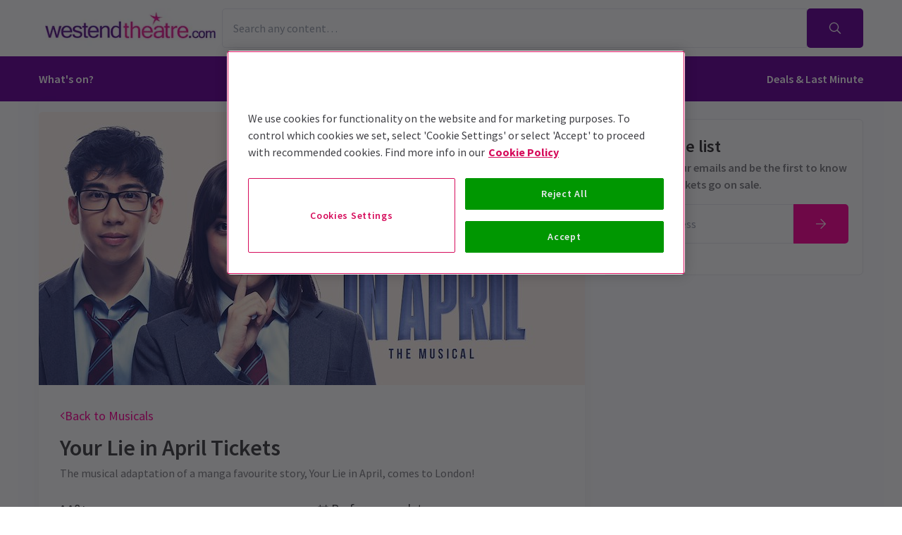

--- FILE ---
content_type: text/javascript
request_url: https://tickets.westendtheatre.com/lib/bundle-events.056b2e2c.js
body_size: 342749
content:
/*! For license information please see bundle-events.056b2e2c.js.LICENSE.txt */
(this.__LOADABLE_LOADED_CHUNKS__=this.__LOADABLE_LOADED_CHUNKS__||[]).push([[268],{97:(e,t,r)=>{"use strict";Object.defineProperty(t,Symbol.toStringTag,{value:"Module"});const n=r(81226),o=r(44987);var s;t.__require=function(){return s||(s=1,o.__module.exports=function(){function e(t,r,o){function s(a,l){if(!r[a]){if(!t[a]){var u="function"==typeof n.commonjsRequire&&n.commonjsRequire;if(!l&&u)return u(a,!0);if(i)return i(a,!0);var c=new Error("Cannot find module '"+a+"'");throw c.code="MODULE_NOT_FOUND",c}var d=r[a]={exports:{}};t[a][0].call(d.exports,function(e){return s(t[a][1][e]||e)},d,d.exports,e,t,r,o)}return r[a].exports}for(var i="function"==typeof n.commonjsRequire&&n.commonjsRequire,a=0;a<o.length;a++)s(o[a]);return s}return e}()({1:[function(e,t,r){t.exports=function(){if(typeof window>"u"||typeof navigator>"u")return function(){return 0};if(!navigator.userAgent.match(/iphone|ipod|ipad/i))return function(){return window.innerHeight};var e,t=Math.abs(window.orientation),r={w:0,h:0};return(e=document.createElement("div")).style.position="fixed",e.style.height="100vh",e.style.width=0,e.style.top=0,document.documentElement.appendChild(e),r.w=90===t?e.offsetHeight:window.innerWidth,r.h=90===t?window.innerWidth:e.offsetHeight,document.documentElement.removeChild(e),e=null,function(){return 90!==Math.abs(window.orientation)?r.h:r.w}}()},{}]},{},[1])(1)),o.__module.exports}},114:(e,t)=>{"use strict";Object.defineProperty(t,Symbol.toStringTag,{value:"Module"});t.__exports={}},250:(e,t,r)=>{"use strict";Object.defineProperty(t,Symbol.toStringTag,{value:"Module"});const n=r(8463),o=r(7091),s=r(72334),i=r(53366),a=r(22792),l=r(86622),u=r(49470);var c=function(e){function t(t,r,n){void 0===t&&(t=Number.POSITIVE_INFINITY),void 0===r&&(r=Number.POSITIVE_INFINITY);var o=e.call(this)||this;return o.scheduler=n,o._events=[],o._infiniteTimeWindow=!1,o._bufferSize=t<1?1:t,o._windowTime=r<1?1:r,r===Number.POSITIVE_INFINITY?(o._infiniteTimeWindow=!0,o.next=o.nextInfiniteTimeWindow):o.next=o.nextTimeWindow,o}return n.__extends(t,e),t.prototype.nextInfiniteTimeWindow=function(t){if(!this.isStopped){var r=this._events;r.push(t),r.length>this._bufferSize&&r.shift()}e.prototype.next.call(this,t)},t.prototype.nextTimeWindow=function(t){this.isStopped||(this._events.push(new d(this._getNow(),t)),this._trimBufferThenGetEvents()),e.prototype.next.call(this,t)},t.prototype._subscribe=function(e){var t,r=this._infiniteTimeWindow,n=r?this._events:this._trimBufferThenGetEvents(),o=this.scheduler,s=n.length;if(this.closed)throw new l.ObjectUnsubscribedError;if(this.isStopped||this.hasError?t=i.Subscription.EMPTY:(this.observers.push(e),t=new u.SubjectSubscription(this,e)),o&&e.add(e=new a.ObserveOnSubscriber(e,o)),r)for(var c=0;c<s&&!e.closed;c++)e.next(n[c]);else for(c=0;c<s&&!e.closed;c++)e.next(n[c].value);return this.hasError?e.error(this.thrownError):this.isStopped&&e.complete(),t},t.prototype._getNow=function(){return(this.scheduler||s.queue).now()},t.prototype._trimBufferThenGetEvents=function(){for(var e=this._getNow(),t=this._bufferSize,r=this._windowTime,n=this._events,o=n.length,s=0;s<o&&!(e-n[s].time<r);)s++;return o>t&&(s=Math.max(s,o-t)),s>0&&n.splice(0,s),n},t}(o.Subject),d=function(){return function(e,t){this.time=e,this.value=t}}();t.ReplaySubject=c},294:(e,t)=>{"use strict";Object.defineProperty(t,Symbol.toStringTag,{value:"Module"});t.fontFamily={sans:["Source Sans Pro","sans-serif"]},t.fontSize={xs:"0.75rem",sm:"0.875rem",md:"1rem",lg:"1.125rem",xl:"1.25rem","2xl":"1.5rem","3xl":"1.75rem","4xl":"2rem","5xl":"2.25rem","6xl":"2.625rem"}},338:(e,t,r)=>{"use strict";var n=Object.defineProperty,o=Object.defineProperties,s=Object.getOwnPropertyDescriptors,i=Object.getOwnPropertySymbols,a=Object.prototype.hasOwnProperty,l=Object.prototype.propertyIsEnumerable,u=(e,t,r)=>t in e?n(e,t,{enumerable:!0,configurable:!0,writable:!0,value:r}):e[t]=r;Object.defineProperties(t,{__esModule:{value:!0},[Symbol.toStringTag]:{value:"Module"}});const c=r(45633);t.default=e=>{return c.jsxRuntimeExports.jsx("svg",(t=((e,t)=>{for(var r in t||(t={}))a.call(t,r)&&u(e,r,t[r]);if(i)for(var r of i(t))l.call(t,r)&&u(e,r,t[r]);return e})({xmlns:"http://www.w3.org/2000/svg",viewBox:"0 0 512 512"},e),r={children:c.jsxRuntimeExports.jsx("path",{d:"M256 8C119 8 8 119 8 256s111 248 248 248 248-111 248-248S393 8 256 8zm121.6 313.1c4.7 4.7 4.7 12.3 0 17L338 377.6c-4.7 4.7-12.3 4.7-17 0L256 312l-65.1 65.6c-4.7 4.7-12.3 4.7-17 0L134.4 338c-4.7-4.7-4.7-12.3 0-17l65.6-65-65.6-65.1c-4.7-4.7-4.7-12.3 0-17l39.6-39.6c4.7-4.7 12.3-4.7 17 0l65 65.7 65.1-65.6c4.7-4.7 12.3-4.7 17 0l39.6 39.6c4.7 4.7 4.7 12.3 0 17L312 256l65.6 65.1z"})},o(t,s(r))));var t,r}},372:(e,t)=>{"use strict";Object.defineProperties(t,{__esModule:{value:!0},[Symbol.toStringTag]:{value:"Module"}}),t.default=function(e,t,r){for(var n=0,o=r.length;n<o;){if(e(t,r[n]))return!0;n+=1}return!1}},386:(e,t)=>{"use strict";Object.defineProperty(t,Symbol.toStringTag,{value:"Module"});t.__exports={}},748:(e,t,r)=>{"use strict";var n=Object.defineProperty,o=Object.getOwnPropertySymbols,s=Object.prototype.hasOwnProperty,i=Object.prototype.propertyIsEnumerable,a=(e,t,r)=>t in e?n(e,t,{enumerable:!0,configurable:!0,writable:!0,value:r}):e[t]=r;Object.defineProperty(t,Symbol.toStringTag,{value:"Module"});const l=r(45633),u=r(8402),c=r(11912).forwardRef((e,t)=>{const r=e,{hasError:n,className:c,tabIndex:d}=r,p=((e,t)=>{var r={};for(var n in e)s.call(e,n)&&t.indexOf(n)<0&&(r[n]=e[n]);if(null!=e&&o)for(var n of o(e))t.indexOf(n)<0&&i.call(e,n)&&(r[n]=e[n]);return r})(r,["hasError","className","tabIndex"]);return l.jsxRuntimeExports.jsx("input",((e,t)=>{for(var r in t||(t={}))s.call(t,r)&&a(e,r,t[r]);if(o)for(var r of o(t))i.call(t,r)&&a(e,r,t[r]);return e})({ref:t,tabIndex:d,className:u("input","appearance-none",{"input--error":n},c)},p))});t.Input=c},776:(e,t,r)=>{"use strict";var n=Object.defineProperty,o=Object.defineProperties,s=Object.getOwnPropertyDescriptors,i=Object.getOwnPropertySymbols,a=Object.prototype.hasOwnProperty,l=Object.prototype.propertyIsEnumerable,u=(e,t,r)=>t in e?n(e,t,{enumerable:!0,configurable:!0,writable:!0,value:r}):e[t]=r;Object.defineProperties(t,{__esModule:{value:!0},[Symbol.toStringTag]:{value:"Module"}});const c=r(45633);t.default=e=>{return c.jsxRuntimeExports.jsx("svg",(t=((e,t)=>{for(var r in t||(t={}))a.call(t,r)&&u(e,r,t[r]);if(i)for(var r of i(t))l.call(t,r)&&u(e,r,t[r]);return e})({xmlns:"http://www.w3.org/2000/svg",viewBox:"0 0 384 512"},e),r={children:c.jsxRuntimeExports.jsx("path",{d:"M376 232H216V72c0-4.42-3.58-8-8-8h-32c-4.42 0-8 3.58-8 8v160H8c-4.42 0-8 3.58-8 8v32c0 4.42 3.58 8 8 8h160v160c0 4.42 3.58 8 8 8h32c4.42 0 8-3.58 8-8V280h160c4.42 0 8-3.58 8-8v-32c0-4.42-3.58-8-8-8z"})},o(t,s(r))));var t,r}},814:(e,t,r)=>{"use strict";var n=Object.defineProperty,o=Object.defineProperties,s=Object.getOwnPropertyDescriptors,i=Object.getOwnPropertySymbols,a=Object.prototype.hasOwnProperty,l=Object.prototype.propertyIsEnumerable,u=(e,t,r)=>t in e?n(e,t,{enumerable:!0,configurable:!0,writable:!0,value:r}):e[t]=r,c=(e,t)=>{for(var r in t||(t={}))a.call(t,r)&&u(e,r,t[r]);if(i)for(var r of i(t))l.call(t,r)&&u(e,r,t[r]);return e},d=(e,t)=>o(e,s(t));Object.defineProperty(t,Symbol.toStringTag,{value:"Module"});const p=r(45633),f=r(8402);t.Tag=function(e){const t=e,{href:r=null,className:n,children:o}=t,s=((e,t)=>{var r={};for(var n in e)a.call(e,n)&&t.indexOf(n)<0&&(r[n]=e[n]);if(null!=e&&i)for(var n of i(e))t.indexOf(n)<0&&l.call(e,n)&&(r[n]=e[n]);return r})(t,["href","className","children"]);return r?p.jsxRuntimeExports.jsx("a",d(c({href:r,className:f("tag",n)},s),{children:o})):p.jsxRuntimeExports.jsx("span",d(c({className:f("tag",n)},s),{children:o}))}},878:(e,t)=>{"use strict";Object.defineProperty(t,Symbol.toStringTag,{value:"Module"});t.__exports={}},899:(e,t,r)=>{"use strict";Object.defineProperty(t,Symbol.toStringTag,{value:"Module"}),r(7006),r(27845),r(34777),r(53579),r(44635),r(55670),r(90411),r(7105),r(11912),r(54957),r(4558),r(48362),r(89073);const n=r(93999);r(47569),r(83761),r(69842);const o=r(96986),s=r(53271),i=r(5703),a=r(56278),l=r(58310),u=o.load$.pipe(s.map(n.checkAllStylesLoaded),i.filter(Boolean),a.take(1),l.share());t.stylesLoaded$=u},1047:(e,t,r)=>{"use strict";Object.defineProperties(t,{__esModule:{value:!0},[Symbol.toStringTag]:{value:"Module"}});const n=new(r(45893).BehaviorSubject)(null);t.default=n},1212:(e,t,r)=>{"use strict";Object.defineProperty(t,Symbol.toStringTag,{value:"Module"});const n=r(28500);var o;t.__require=function(){return o||(o=1,Object.defineProperty(n.__exports,"__esModule",{value:!0})),n.__exports}},1377:(e,t,r)=>{"use strict";Object.defineProperty(t,Symbol.toStringTag,{value:"Module"});const n=r(11950),o=r(66617),s=r(23914),i=r(53271);function a(e,t,r,n,o){var s;if(function(e){return e&&"function"==typeof e.addEventListener&&"function"==typeof e.removeEventListener}(e)){var i=e;e.addEventListener(t,r,o),s=function(){return i.removeEventListener(t,r,o)}}else if(function(e){return e&&"function"==typeof e.on&&"function"==typeof e.off}(e)){var l=e;e.on(t,r),s=function(){return l.off(t,r)}}else if(function(e){return e&&"function"==typeof e.addListener&&"function"==typeof e.removeListener}(e)){var u=e;e.addListener(t,r),s=function(){return u.removeListener(t,r)}}else{if(!e||!e.length)throw new TypeError("Invalid event target");for(var c=0,d=e.length;c<d;c++)a(e[c],t,r,n,o)}n.add(s)}t.fromEvent=function e(t,r,l,u){return s.isFunction(l)&&(u=l,l=void 0),u?e(t,r,l).pipe(i.map(function(e){return o.isArray(e)?u.apply(void 0,e):u(e)})):new n.Observable(function(e){a(t,r,function(t){arguments.length>1?e.next(Array.prototype.slice.call(arguments)):e.next(t)},e,l)})}},1449:(e,t)=>{"use strict";Object.defineProperties(t,{__esModule:{value:!0},[Symbol.toStringTag]:{value:"Module"}}),t.default=function(e){return{form_name:e.form_name,field_name:e.field_name}}},1482:(e,t,r)=>{"use strict";Object.defineProperty(t,Symbol.toStringTag,{value:"Module"});const n=r(45633);r(8402),r(59868),r(89567),r(16480),r(11912),r(54957),r(71866),r(7006),r(27845),r(34777),r(53579),r(44635),r(55670),r(90411),r(7105),r(4558),r(48362),r(89073),r(47569),r(83761),r(69842),r(33586),r(88702),r(35245),r(7999),r(60033),r(75102),r(11030),r(61204),r(43583),r(28654),r(13518),r(55983),r(73817),r(76091),r(96986),r(32647),r(2068),r(56420),r(27363),r(80455),r(72846),r(17621),r(899),r(72608),r(60305),r(43117),r(1047),r(5766),r(34447),r(18956),r(39733),r(72163),r(37265),r(66624),r(6272),r(2074),r(28735),r(8924),r(45185),r(22346),r(39286),r(80210),r(35200),r(68826),r(28130),r(64314),r(23368),r(19869),r(28131),r(13909),r(70826),r(82477),r(75192),r(6519),r(51754),r(8816),r(26239),r(70504),r(30978),r(35862),r(18601),r(48860),r(84964),r(8223),r(18849),r(748),r(85260),r(64209);const o=r(90178);r(73222),r(94586),r(70458),r(2554),r(56614),r(70601),r(91065),r(9036),r(28040),t.DescriptionSection=function(e){const{subtitle:t,description:r}=e;return r&&n.jsxRuntimeExports.jsx("section",{className:"affiliate-hidden",children:n.jsxRuntimeExports.jsxs("div",{className:"container py-2xl",children:[n.jsxRuntimeExports.jsx("h2",{className:"font-semibold mb-sm text-3xl",children:t}),n.jsxRuntimeExports.jsx(o.Markdown,{className:"description-markdown",enableFaqExtraction:!0,children:r})]})})}},1586:(e,t)=>{"use strict";function r(e,t){return(r=Object.setPrototypeOf?Object.setPrototypeOf.bind():function(e,t){return e.__proto__=t,e})(e,t)}Object.defineProperties(t,{__esModule:{value:!0},[Symbol.toStringTag]:{value:"Module"}}),t.default=r},1588:(e,t)=>{"use strict";Object.defineProperty(t,Symbol.toStringTag,{value:"Module"});t.container={lg:1230,xl:1920}},1786:(e,t,r)=>{"use strict";Object.defineProperties(t,{__esModule:{value:!0},[Symbol.toStringTag]:{value:"Module"}});const n=r(9703),o=r(16256);var s=n.default(o.default());t.default=s},1817:function(e,t,r){"use strict";var n=this&&this.__importDefault||function(e){return e&&e.__esModule?e:{default:e}};Object.defineProperty(t,"__esModule",{value:!0});const o=r(78144),s=r(8714),i=n(r(26668)),a=n(r(11912)),l=n(r(92605)),u=n(r(31884));r(65733),r(4361),i.default.React=a.default,i.default.ReactDOM=l.default,i.default.ReactDOMServer=u.default,i.default.LTD||(i.default.LTD={}),Object.assign(i.default.LTD,{EventDetail:s.PageEventDetail,EventList:s.PageEventList,EventListArchive:s.PageEventListArchive,TagsList:s.PageTagsList,EventMonth:s.PageEventMonth,EventWeek:s.PageEventWeek,MonthSelection:o.MonthSelection,Footer:o.Footer,Header:o.Header,LinksWidgets:o.LinksWidgets,SubscribeSection:o.SubscribeSection,Trustpilot:o.Trustpilot})},2068:(e,t,r)=>{"use strict";Object.defineProperty(t,Symbol.toStringTag,{value:"Module"});const n=r(27845),o=r(73817),s=r(96986),i=r(36222),a=r(69721),l=r(53271),u=r(22253),c=r(5703),d=r(49537),p=r(90413),f=()=>{var e,t;return(null==(t=null==(e=n.default)?void 0:e.location)?void 0:t.href)||""},m=a.merge(s.load$,o.hashchange$,i.popstate$).pipe(l.map(f),u.startWith(f()),c.filter(Boolean),d.distinctUntilChanged((e,t)=>e===t),p.shareReplay(1));t.locationHref$=m},2074:(e,t,r)=>{"use strict";Object.defineProperty(t,Symbol.toStringTag,{value:"Module"});const n=r(45633),o=r(8402),s=r(12751);r(11912);const i=r(55239);r(54957);const a=r(80935),l=r(13017),u=new Set([a.PerformanceState.SoldOut]);t.ActionBlock=e=>{const{performance:t,isCompact:r,isSelected:c}=e,d=function(e,t){return t?a.PerformanceState.Selected:e.ticketsAvailability===s.TicketsAvailability.SoldOut?a.PerformanceState.SoldOut:a.PerformanceState.Enabled}(t,c),p=u.has(d);return n.jsxRuntimeExports.jsxs("div",{className:o("action-block action-block--compact --is-compact grid items-center self-stretch justify-end gap-sm text-center",{"action-block--disabled":p}),children:[t.priceFrom&&!p?n.jsxRuntimeExports.jsx("span",{className:"text__price",children:`From ${i.toPrice(t.priceFrom)}`}):null,n.jsxRuntimeExports.jsx(l.SelectPerformanceCTA,{isCompact:r,performance:t,performanceState:d,isDisabled:p})]})},t.disabledStates=u},2098:(e,t)=>{"use strict";var r,n;Object.defineProperty(t,Symbol.toStringTag,{value:"Module"}),t.__require=function(){return n?r:(n=1,r=function(e){var t=typeof e;return null!=e&&("object"==t||"function"==t)})}},2112:(e,t,r)=>{"use strict";Object.defineProperty(t,Symbol.toStringTag,{value:"Module"});const n=r(45633),o=r(11912);r(8402);const s=r(23326);r(54957),r(71866),r(7006),r(27845),r(34777),r(53579),r(44635),r(55670),r(90411),r(7105),r(4558),r(48362),r(89073),r(47569),r(83761),r(69842),r(33586),r(88702),r(35245),r(7999),r(60033),r(75102),r(11030),r(61204),r(43583),r(28654),r(13518),r(55983),r(73817),r(76091),r(96986),r(32647),r(2068),r(56420),r(27363),r(80455),r(72846),r(17621),r(899),r(72608),r(60305),r(43117),r(1047),r(5766),r(34447),r(18956),r(39733),r(72163),r(37265),r(66624),r(6272),r(2074),r(28735),r(8924),r(45185),r(22346),r(39286),r(80210),r(35200),r(68826),r(28130),r(64314),r(23368),r(19869),r(28131),r(13909),r(70826),r(82477),r(75192),r(6519),r(51754),r(8816),r(26239),r(70504),r(30978),r(35862),r(18601),r(48860),r(84964),r(8223),r(18849),r(748),r(85260),r(64209),r(53509),r(35907),r(73222),r(94586),r(70458),r(2554),r(56614),r(70601),r(91065),r(59868),r(89567),r(16480),r(9036),r(28040),t.ScrollerControls=function({scrollContainerRef:e}){const[t,r]=o.useState(!1),[i,a]=o.useState(!1),l=()=>{if(e.current){const{scrollLeft:t,offsetWidth:n,scrollWidth:o}=e.current;r(t>0),a(t+n<o)}};o.useEffect(()=>{l();const t=()=>l(),r=e.current;return r&&r.addEventListener("scroll",t),()=>{r&&r.removeEventListener("scroll",t)}},[e]);const u=t=>{e.current&&e.current.scrollBy({left:"left"===t?-250:250,behavior:"smooth"})};return n.jsxRuntimeExports.jsxs(n.jsxRuntimeExports.Fragment,{children:[t&&n.jsxRuntimeExports.jsx("button",{className:"absolute left-4 flex p-2",onClick:()=>u("left"),children:n.jsxRuntimeExports.jsx("div",{className:"py-2.5 pr-1.5 pl-3.5 rounded-full bg-white shadow cursor-pointer z-50 m-auto",children:n.jsxRuntimeExports.jsx(s.default,{svgName:"AngleLeft",height:"12",width:"12",fill:"rgb(var(--color-gray-700))"})})}),i&&n.jsxRuntimeExports.jsx("button",{className:"absolute right-4 flex p-2",onClick:()=>u("right"),children:n.jsxRuntimeExports.jsx("div",{className:"py-2.5 pl-3.5 pr-1.5 rounded-full bg-white shadow cursor-pointer z-50 m-auto",children:n.jsxRuntimeExports.jsx(s.default,{svgName:"AngleRight",height:"12",width:"12",fill:"rgb(var(--color-gray-700))"})})})]})}},2386:(e,t,r)=>{"use strict";Object.defineProperty(t,Symbol.toStringTag,{value:"Module"}),r(8250);const n=r(11912),o=r(88702),s=r(5652);t.useFetch=function(e,t,r={}){const[i,a]=n.useState(),[l,u]=n.useState(!0!==(null==r?void 0:r.lazy)),c=n.useRef(null),d=n.useRef(!0),p=n.useRef(0),f=()=>{return t=null,n=null,i=function*(){if(!(r.once&&p.current>0))try{u(!0),p.current++;const t=c.current=(()=>{if("string"==typeof e&&e.length)return s.default.get(e);if("object"==typeof e&&e)return s.default(e);const t={data:void 0,status:0,statusText:"Request configuration format not supported",headers:{},config:s.default.create().defaults};return Promise.resolve(t)})(),{data:n}=yield t;a(n),u(!1),"function"==typeof r.onFetch&&r.onFetch(n)}catch(e){o.log.error(e),u(!1)}},new Promise((e,r)=>{var o=e=>{try{a(i.next(e))}catch(e){r(e)}},s=e=>{try{a(i.throw(e))}catch(e){r(e)}},a=t=>t.done?e(t.value):Promise.resolve(t.value).then(o,s);a((i=i.apply(t,n)).next())});var t,n,i};return n.useEffect(()=>{d.current&&(d.current=!1,r.lazy)||f()},t),{current:i,pending:l,promise:c}}},2450:(e,t,r)=>{"use strict";Object.defineProperty(t,Symbol.toStringTag,{value:"Module"});const n=r(45633),o=r(24983),s=r(84964);r(8924),r(11030),r(8402),r(11912),r(71866),r(7006),r(27845),r(34777),r(53579),r(44635),r(55670),r(90411),r(7105),r(54957),r(4558),r(48362),r(89073),r(47569),r(83761),r(69842),r(33586),r(88702),r(35245),r(7999),r(60033),r(75102),r(59868),r(89567),r(16480),r(61204),r(43583),r(28654),r(13518),r(55983),r(73817),r(76091),r(96986),r(32647),r(2068),r(56420),r(27363),r(80455),r(72846),r(17621),r(899),r(72608),r(60305),r(43117),r(1047),r(5766),r(34447),r(18956),r(39733),r(72163),r(37265),r(66624),r(6272),r(2074),r(28735),r(45185),r(22346),r(39286),r(80210),r(35200),r(68826),r(28130),r(64314),r(23368),r(19869),r(28131),r(13909),r(70826),r(82477),r(75192),r(6519),r(51754),r(8816),r(26239),r(70504),r(30978),r(35862),r(18601),r(48860),r(748),r(85260),r(64209),r(53509),r(35907),r(73222),r(94586),r(70458),r(2554),r(56614),r(70601),r(91065),r(9036),r(28040),r(8223);const i=r(66518);t.Header=function(e){return n.jsxRuntimeExports.jsx(o.UIDReset,{children:n.jsxRuntimeExports.jsx(s.HeaderContext.Provider,{value:e,children:n.jsxRuntimeExports.jsx(i.TwoRowLayout,{})})})}},2554:(e,t,r)=>{"use strict";var n=Object.defineProperty,o=Object.defineProperties,s=Object.getOwnPropertyDescriptors,i=Object.getOwnPropertySymbols,a=Object.prototype.hasOwnProperty,l=Object.prototype.propertyIsEnumerable,u=(e,t,r)=>t in e?n(e,t,{enumerable:!0,configurable:!0,writable:!0,value:r}):e[t]=r;Object.defineProperty(t,Symbol.toStringTag,{value:"Module"});const c=r(45633),d=r(11912);r(71866),r(7006),r(27845),r(34777),r(53579),r(44635),r(55670),r(90411),r(7105),r(54957),r(4558),r(48362),r(89073),r(47569),r(83761),r(69842),r(33586);const p=r(44016);r(88702),r(35245),r(7999),r(60033),r(75102);const f=d.forwardRef((e,t)=>{const r=e,{text:n,group:d,value:f,onChange:m,children:b}=r,g=((e,t)=>{var r={};for(var n in e)a.call(e,n)&&t.indexOf(n)<0&&(r[n]=e[n]);if(null!=e&&i)for(var n of i(e))t.indexOf(n)<0&&l.call(e,n)&&(r[n]=e[n]);return r})(r,["text","group","value","onChange","children"]),{current:x,emitChange:v}=p.useFormInput({value:f,onChange:m});return c.jsxRuntimeExports.jsxs("label",((e,t)=>o(e,s(t)))(((e,t)=>{for(var r in t||(t={}))a.call(t,r)&&u(e,r,t[r]);if(i)for(var r of i(t))l.call(t,r)&&u(e,r,t[r]);return e})({ref:t,className:"checkbox-wrapper relative inline-flex items-center text-gray-700 cursor-pointer"},g),{children:[c.jsxRuntimeExports.jsx("input",{className:"checkbox__input checkbox__radio absolute left-0 w-px h-px opacity-0",type:"radio",name:d,checked:x,onChange:()=>v(!x)}),c.jsxRuntimeExports.jsx("span",{className:"radio-checkbox h-5 w-5 rounded-full border-2 flex items-center justify-center"}),c.jsxRuntimeExports.jsx("span",{className:"text-md text-gray-700 ml-sm",children:n||b||("string"==typeof f?f:null)})]}))});t.RadioButton=f},2881:(e,t,r)=>{"use strict";Object.defineProperties(t,{__esModule:{value:!0},[Symbol.toStringTag]:{value:"Module"}}),r(8250);const n=r(11912);r(7006),r(27845),r(34777),r(53579),r(44635),r(55670),r(90411),r(7105),r(54957),r(4558),r(48362),r(89073),r(47569);const o=r(83761);r(69842);const s=r(88702),i=r(12498);r(13518),r(55983),r(73817),r(76091),r(96986),r(32647),r(2068),r(56420),r(27363),r(80455),r(72846),r(17621),r(899),r(72608);const a=r(14903),l=r(45463),u=r(50239),c=r(67253),d=r(87116),p=r(32654),f=r(58300),m=r(49537),b=r(5652);t.default=function(e){const[t,r]=n.useState(null),g=n.useRef(null),x=t=>{return r=null,n=null,s=function*(){g.current&&g.current.cancel(),g.current=b.default.CancelToken.source();const r=(t=>o.applyUrlPattern(e,[encodeURIComponent(t)]))(t);return(yield b.default.get(r,{cancelToken:g.current.token})).data},new Promise((e,t)=>{var o=e=>{try{a(s.next(e))}catch(e){t(e)}},i=e=>{try{a(s.throw(e))}catch(e){t(e)}},a=t=>t.done?e(t.value):Promise.resolve(t.value).then(o,i);a((s=s.apply(r,n)).next())});var r,n,s};return i.useRxSubscriptions(()=>[a.default.pipe(l.debounceTime(500),u.switchMap(e=>e?c.from(x(e)):d.of(t)),p.catchError(e=>(b.default.isCancel(e)||s.log.error(e),d.of(t))),f.tap(()=>{g.current=null}),m.distinctUntilChanged()).subscribe(r,s.log.error)],[e]),{suggestions:t,clearSuggestions:e=>{null!=e&&e.currentTarget.contains(e.relatedTarget)?e.preventDefault():setTimeout(()=>r(null))}}}},3044:(e,t,r)=>{"use strict";Object.defineProperty(t,Symbol.toStringTag,{value:"Module"});const n=r(27845);r(7006),r(34777),r(53579),r(44635),r(55670),r(90411),r(7105),r(11912),r(54957);const o=r(79655);r(4558),r(48362),r(89073),r(47569);const s=r(83761);r(69842),t.useSearch=function(e){const{input:t,searchSubmitCb:r,searchUrlPattern:i}=e,a=()=>{var e,r;const n=null==(e=t.current)?void 0:e.value;if(!n)return;const o=/[\u4e00-\u9fa5´¨]/g,a=(null==(r=n.match(o))?void 0:r.length)>0?n.replaceAll(o,""):n;return s.applyUrlPattern(i,[encodeURIComponent(a)])};return{getUrl:a,submit:e=>{e&&(e.preventDefault(),e.stopPropagation());const t=a();o.isFunction(r)?r(t):(e=>{const t=n.default.location;e&&t&&(t.href=e)})(t)}}}},3100:(e,t,r)=>{"use strict";Object.defineProperties(t,{__esModule:{value:!0},[Symbol.toStringTag]:{value:"Module"}});const n=r(1786);t.default=function(e,t=null){const r=n.default(e.map(e=>e.performances));return t instanceof Set?r.filter(e=>t.has(e.performanceId)):r}},3458:(e,t,r)=>{"use strict";Object.defineProperty(t,Symbol.toStringTag,{value:"Module"});const n=r(45633),o=r(68482),s=r(78935);t.TagsFilter=()=>{const{filterProperties:e,filterOptions:t,applyFilter:r}=o.useEventFilter();return n.jsxRuntimeExports.jsx(s.default,{items:e.collections,value:t.collections,onChange:e=>r({collections:e})})}},3576:(e,t,r)=>{"use strict";Object.defineProperty(t,Symbol.toStringTag,{value:"Module"});const n=r(45633);r(11912);const o=r(18579);r(54957);const s=r(44105);r(71866),r(7006),r(27845),r(34777),r(53579),r(44635),r(55670),r(90411),r(7105),r(4558),r(48362),r(89073),r(47569),r(83761),r(69842),r(33586),r(88702),r(75102),r(7999),r(60033);const i=r(30100),a=r(25595);t.BookLinkBanners=e=>{const{giftVoucherLink:t,groupInfo:r,bookTicketsLink:l}=e;return n.jsxRuntimeExports.jsxs("div",{className:"flex flex-col gap-4 mt-4",children:[l&&n.jsxRuntimeExports.jsxs("div",{className:"flex gap-4",children:[t&&n.jsxRuntimeExports.jsx(i.LinkBanner,{link:t,bannerTitle:"Looking for gift vouchers?",beforeHref:()=>{o.fireGa(s.DataLayerEventName.MainContentClick,{link:t,context:"Looking for gift vouchers?"})}}),(null==r?void 0:r.groupBookingLink)&&n.jsxRuntimeExports.jsx(i.LinkBanner,{link:r.groupBookingLink,bannerTitle:"Looking for group rates?",beforeHref:()=>{o.fireGa(s.DataLayerEventName.MainContentClick,{link:{title:"Enquire here",url:null==r?void 0:r.groupBookingLink.url},context:"Looking for group rates?"})},affiliateHidden:!0})]}),n.jsxRuntimeExports.jsx(a.LtdPromise,{})]})}},3720:(e,t,r)=>{"use strict";Object.defineProperty(t,Symbol.toStringTag,{value:"Module"});const n=r(45633),o=r(8402),s=r(4045),i=r(72080),a=r(86048);r(35200),t.EventTileLayout=function(e){const{horizontal:t,tile:r,withoutBottomLine:l,ignoreRxSolution:u,image:c=null,subtitleElement:d="p",titleElement:p="h3",smallImageAspect:f,children:m=n.jsxRuntimeExports.jsx(s.CurrentEvent,{horizontal:t,tile:r,withoutBottomLine:l}),isCritical:b=!1,sizes:g}=e,x=p,v=d;return r?n.jsxRuntimeExports.jsxs("div",{className:o("tile-layout","overflow-visible",{"tile-layout-horizontal":t}),children:[c||(r.tileImage?n.jsxRuntimeExports.jsx(n.jsxRuntimeExports.Fragment,{children:u?n.jsxRuntimeExports.jsx(i.EmblaImageContainer,{className:o("sm:aspect-w-3 sm:aspect-h-2",{"aspect-w-3 aspect-h-2":f}),image:r.tileImage,hideDescription:!0,lazy:!b,cover:!0,block:!0,ratio:!0,sizes:g}):n.jsxRuntimeExports.jsx(a.ImageContainer,{className:o("sm:aspect-w-3 sm:aspect-h-2",{"aspect-w-3 aspect-h-2":f}),image:r.tileImage,hideDescription:!0,lazy:!b,cover:!0,block:!0,ratio:!0,fallback:"https://www.londontheatredirect.com/assets/images/curtains.jpg",sizes:g})}):null),n.jsxRuntimeExports.jsxs("div",{className:"content bg-white rounded-b-xl",children:[n.jsxRuntimeExports.jsxs("div",{children:[!t&&r.subtitle&&n.jsxRuntimeExports.jsx(v,{className:"tile-subtitle",children:r.subtitle}),n.jsxRuntimeExports.jsx(x,{className:"tile-title",children:r.title})]}),m]})]}):null}},3732:(e,t)=>{"use strict";Object.defineProperty(t,Symbol.toStringTag,{value:"Module"});t.VERSION="1.13.2"},3890:(e,t,r)=>{"use strict";Object.defineProperties(t,{__esModule:{value:!0},[Symbol.toStringTag]:{value:"Module"}});const n=r(20886),o=r(33223);t.default=function(e,t,r){let s=!n.default(t);return e&&(s||0==r)?o.default(e,t):t}},4045:(e,t,r)=>{"use strict";var n=Object.defineProperty,o=Object.getOwnPropertySymbols,s=Object.prototype.hasOwnProperty,i=Object.prototype.propertyIsEnumerable,a=(e,t,r)=>t in e?n(e,t,{enumerable:!0,configurable:!0,writable:!0,value:r}):e[t]=r,l=(e,t)=>{for(var r in t||(t={}))s.call(t,r)&&a(e,r,t[r]);if(o)for(var r of o(t))i.call(t,r)&&a(e,r,t[r]);return e};Object.defineProperty(t,Symbol.toStringTag,{value:"Module"});const u=r(45633),c=r(8402),d=r(33215),p=r(92866),f=r(80210),m=r(86654);t.CurrentEvent=function(e){const{tile:t,horizontal:r,withoutBottomLine:n}=e;if(!t)return null;const{currency:o,infoText:s,promoText:i,priceFrom:a,campaignLabel:b}=t.promoInfo||{};return u.jsxRuntimeExports.jsxs("div",{className:"event-content",children:[s?u.jsxRuntimeExports.jsx("div",{className:"tile-info",children:s}):t.starRating&&u.jsxRuntimeExports.jsx(f.StarRating,l({className:"text-orange-500"},t.starRating)),!r&&t.tagline?u.jsxRuntimeExports.jsx("p",{className:"tile-tagline",children:t.tagline}):null,b&&u.jsxRuntimeExports.jsx(m.CampaignLabel,{campaignLabel:b,className:"text-right ml-2.5 lg:ml-2"}),u.jsxRuntimeExports.jsxs("div",{className:c("bottom-line items-center",{"bottom-line-none":n,"bottom-line-horizontal":r}),children:[u.jsxRuntimeExports.jsx(d.PriceTag,{priceFrom:a,currency:o}),i&&u.jsxRuntimeExports.jsx("div",{className:"promo-wrapper relative",children:u.jsxRuntimeExports.jsx(p.SaleLabel,{text:i,small:!0})})]})]})}},4050:(e,t,r)=>{"use strict";Object.defineProperty(t,Symbol.toStringTag,{value:"Module"});const n=r(45633),o=r(8402),s=r(11912),i=r(18579),a=r(41391);r(54957);const l=r(44105),u=r(94167);r(71866),r(7006),r(27845),r(34777),r(53579),r(44635),r(55670),r(90411),r(7105),r(4558),r(48362),r(89073),r(47569),r(83761),r(69842),r(33586);const c=r(2386);r(88702);const d=r(41094);r(75102),r(7999),r(60033);const p=r(63906),f=r(28654),m=r(86205);r(59868),r(89567),r(16480),r(11030),r(61204),r(43583),r(13518),r(55983),r(73817),r(76091),r(96986),r(32647),r(2068),r(56420),r(27363),r(80455),r(72846),r(17621),r(899),r(72608),r(60305),r(43117),r(1047),r(5766),r(34447),r(18956),r(39733),r(72163),r(37265),r(66624),r(6272),r(2074),r(28735),r(8924),r(45185),r(22346),r(39286),r(80210),r(35200),r(68826),r(28130),r(64314),r(23368),r(19869),r(28131),r(13909),r(70826),r(82477),r(75192),r(6519),r(51754),r(8816),r(26239),r(70504),r(30978),r(35862),r(18601),r(48860),r(84964),r(8223),r(18849),r(748),r(85260),r(64209),r(53509),r(35907),r(73222),r(94586),r(70458),r(2554),r(56614),r(70601),r(91065),r(9036),r(28040),t.BasketItem=function({apiUrl:e}){var t;const[r,b]=s.useState(!1),g=d.useViewport(["xs"]),[x,v]=s.useState(0),h=s.useRef(null),y=c.useFetch(e,[x]),{basketContent:j,checkoutLink:O,expirationDate:S}=y.current||{},E=null==(t=null==y?void 0:y.current)?void 0:t.totalItemsCount,w=a.isFilledArray(null==j?void 0:j.orders),_=()=>{b(!1)},D=()=>{y.pending||v(x+1)};return u.useClickOutside(h,_,r),s.useEffect(()=>{document.body.style.overflow=r&&g?"hidden":"visible"},[r]),s.useEffect(()=>D(),[]),n.jsxRuntimeExports.jsxs("div",{className:o("basket-item","relative","h-full","md:h-auto","affiliate-hidden",{"basket-item--open":r}),onClick:()=>{i.fireGa(l.DataLayerEventName.HeaderClick,{click_text:"Basket",header_type:"toolbar"})},children:[w&&E&&n.jsxRuntimeExports.jsx("span",{className:"count-badge absolute grid place-items-center top-0 w-4 h-4 text-primary-c bg-accent text-xs font-semibold leading-none",children:E}),n.jsxRuntimeExports.jsx(m.ToolbarItem,{label:n.jsxRuntimeExports.jsx(p.Countdown,{remainingTime:S,defaultText:"Basket",onTimeExpired:D}),svgName:"Basket",title:"Basket",fillColor:"#fff",strokeColor:"#fff",strokeThickness:"5",onClick:()=>(D(),void b(!r))}),r&&j&&n.jsxRuntimeExports.jsx(f.MiniBasket,{ref:h,basketTotal:j.totalPrice,basketOrder:j.orders,checkoutLink:O,onClose:_})]})}},4086:(e,t,r)=>{"use strict";Object.defineProperty(t,Symbol.toStringTag,{value:"Module"});const n=r(45633);r(8402);const o=r(23326);r(11912),r(54957),r(71866),r(7006),r(27845),r(34777),r(53579),r(44635),r(55670),r(90411),r(7105),r(4558),r(48362),r(89073),r(47569),r(83761),r(69842),r(33586),r(88702),r(35245),r(7999),r(60033),r(75102),r(11030),r(61204),r(43583),r(28654),r(13518),r(55983),r(73817),r(76091),r(96986),r(32647),r(2068),r(56420),r(27363),r(80455),r(72846),r(17621),r(899),r(72608),r(60305),r(43117),r(1047),r(5766),r(34447),r(18956),r(39733),r(72163),r(37265),r(66624),r(6272),r(2074),r(28735);const s=r(8924);r(45185),r(22346),r(39286),r(80210),r(35200),r(68826),r(28130),r(64314),r(23368),r(19869),r(28131),r(13909),r(70826),r(82477),r(75192),r(6519),r(51754),r(8816),r(26239),r(70504),r(30978),r(35862),r(18601),r(48860),r(84964),r(8223),r(18849),r(748),r(85260),r(64209),r(53509),r(35907),r(73222),r(94586),r(70458),r(2554),r(56614),r(70601),r(91065),r(59868),r(89567),r(16480),r(9036),r(28040),t.PlayTrailerButton=function(e){const{onOpen:t}=e;return n.jsxRuntimeExports.jsx("div",{className:"play-trailer block absolute right-0 transform -translate-x-4 pt-1.5 pb-1.5",children:n.jsxRuntimeExports.jsx(s.Button,{className:"play-trailer__button bg-white text-gray-700 sm:text-black rounded-full shadow cursor-pointer p-0 relative",onClick:function(e){e.preventDefault(),t()},children:n.jsxRuntimeExports.jsxs("div",{className:"flex items-center gap-2 sm:gap-3",children:[n.jsxRuntimeExports.jsx(o.default,{className:"w-2 sm:w-3",svgName:"PlaySharp"}),n.jsxRuntimeExports.jsx("p",{className:"font-semibold text-xs sm:text-md",children:"Trailer"})]})})})}},4101:(e,t,r)=>{"use strict";Object.defineProperty(t,Symbol.toStringTag,{value:"Module"});const n=r(45633);t.EmptyContent=function(){return n.jsxRuntimeExports.jsxs("div",{className:"container pt-2xl pb-24 md:pb-72",children:[n.jsxRuntimeExports.jsx("h2",{className:"font-semibold text-3xl",children:"Sorry, we couldn't find any matching events."}),n.jsxRuntimeExports.jsx("p",{children:"Unfortunately we didn't find any events matching your requirements. Please try removing some filters or use the search bar."})]})}},4110:(e,t,r)=>{"use strict";Object.defineProperty(t,Symbol.toStringTag,{value:"Module"});const n=r(45633),o=r(8402),s=r(11912).forwardRef((e,t)=>{const{inverted:r,className:s,children:i}=e;return n.jsxRuntimeExports.jsx("div",{ref:t,className:o("layout",r&&"layout--inverted","flex content-start flex-col gap-md md:grid md:gap-xl",s),children:i})});t.Layout=s},4151:(e,t,r)=>{"use strict";Object.defineProperty(t,Symbol.toStringTag,{value:"Module"});const n=r(45633);r(11912);const o=r(18579);r(54957);const s=r(44105);r(71866),r(7006),r(27845),r(34777),r(53579),r(44635),r(55670),r(90411),r(7105),r(4558),r(48362),r(89073),r(47569),r(83761),r(69842),r(33586),r(88702),r(75102),r(7999),r(60033),r(8402);const i=r(23326);r(11030),r(61204),r(43583),r(28654),r(13518),r(55983),r(73817),r(76091),r(96986),r(32647),r(2068),r(56420),r(27363),r(80455),r(72846),r(17621),r(899),r(72608),r(60305),r(43117),r(1047),r(5766),r(34447),r(18956),r(39733),r(72163),r(37265),r(66624),r(6272),r(2074),r(28735),r(8924),r(45185),r(22346),r(39286),r(80210),r(35200),r(68826),r(28130),r(64314),r(23368),r(19869),r(28131),r(13909),r(70826),r(82477),r(75192),r(6519),r(51754),r(8816),r(26239),r(70504),r(30978),r(35862),r(18601),r(48860),r(84964),r(8223),r(18849),r(748),r(85260),r(64209),r(53509),r(35907),r(73222),r(94586),r(70458),r(2554),r(56614),r(70601),r(91065),r(59868),r(89567),r(16480),r(9036),r(28040);const a=[{name:"Facebook",url:"https://www.facebook.com/LondonTheatreDirect"},{name:"X",url:"https://x.com/theatre_direct"},{name:"Instagram",url:"https://www.instagram.com/londontheatredirect/"},{name:"Youtube",url:"https://www.youtube.com/user/LondonTheatreDirect"}];t.FooterSocialLinks=function(){return n.jsxRuntimeExports.jsx("div",{className:"social-wrap justify-self-end md:justify-self-start",children:a.map(e=>n.jsxRuntimeExports.jsx("a",{className:"social-link",href:e.url,target:"_blank",rel:"nofollow noreferrer","aria-label":`social link ${e.name.toLowerCase()}`,onClick:o.fireGaClick(s.DataLayerEventName.OutboundClick,{click_text:e.name,click_url:e.url}),children:n.jsxRuntimeExports.jsx(i.default,{svgName:`Social${e.name}`,width:"40",fill:"#fff"})},e.name))})}},4157:(e,t,r)=>{"use strict";Object.defineProperty(t,Symbol.toStringTag,{value:"Module"});const n=r(49941),o=r(5626),s=r(97665);t.toSubscriber=function(e,t,r){if(e){if(e instanceof n.Subscriber)return e;if(e[o.rxSubscriber])return e[o.rxSubscriber]()}return e||t||r?new n.Subscriber(e,t,r):new n.Subscriber(s.empty)}},4361:(e,t,r)=>{"use strict";r.r(t)},4465:(e,t,r)=>{"use strict";Object.defineProperty(t,Symbol.toStringTag,{value:"Module"});const n=r(69949),o=r(99616);var s=function(e,t,r){if(r||2===arguments.length)for(var n,o=0,s=t.length;o<s;o++)(n||!(o in t))&&(n||(n=Array.prototype.slice.call(t,0,o)),n[o]=t[o]);return e.concat(n||Array.prototype.slice.call(t))},i=Object.values(o.CALENDAR_TYPES),a=Object.values(o.DEPRECATED_CALENDAR_TYPES),l=["century","decade","year","month"],u=n.default.oneOf(s(s([],i,!0),a,!0)),c=n.default.oneOfType([n.default.string,n.default.arrayOf(n.default.string)]),d=function(e,t,r){var n=e[t];if(!n)return null;if(!(n instanceof Date))return new Error("Invalid prop `".concat(t,"` of type `").concat(typeof n,"` supplied to `").concat(r,"`, expected instance of `Date`."));var o=e.maxDate;return o&&n>o?new Error("Invalid prop `".concat(t,"` of type `").concat(typeof n,"` supplied to `").concat(r,"`, minDate cannot be larger than maxDate.")):null},p=function(e,t,r){var n=e[t];if(!n)return null;if(!(n instanceof Date))return new Error("Invalid prop `".concat(t,"` of type `").concat(typeof n,"` supplied to `").concat(r,"`, expected instance of `Date`."));var o=e.minDate;return o&&n<o?new Error("Invalid prop `".concat(t,"` of type `").concat(typeof n,"` supplied to `").concat(r,"`, maxDate cannot be smaller than minDate.")):null},f=n.default.oneOfType([n.default.func,n.default.exact({current:n.default.any})]),m=n.default.arrayOf(n.default.oneOfType([n.default.instanceOf(Date),n.default.oneOf([null])]).isRequired),b=n.default.oneOfType([n.default.instanceOf(Date),n.default.oneOf([null]),m]);n.default.arrayOf(n.default.oneOf(l));var g=function(e,t,r){var n=e[t];return void 0===n||"string"==typeof n&&-1!==l.indexOf(n)?null:new Error("Invalid prop `".concat(t,"` of value `").concat(n,"` supplied to `").concat(r,"`, expected one of [").concat(l.map(function(e){return'"'.concat(e,'"')}).join(", "),"]."))};g.isRequired=function(e,t,r,n,o){var s=e[t];return s?g(e,t,r):new Error("The prop `".concat(t,"` is marked as required in `").concat(r,"`, but its value is `").concat(s,"`."))};var x={activeStartDate:n.default.instanceOf(Date).isRequired,hover:n.default.instanceOf(Date),locale:n.default.string,maxDate:p,minDate:d,onClick:n.default.func,onMouseOver:n.default.func,tileClassName:n.default.oneOfType([n.default.func,c]),tileContent:n.default.oneOfType([n.default.func,n.default.node]),value:b,valueType:n.default.oneOf(["century","decade","year","month","day"]).isRequired};n.default.instanceOf(Date).isRequired,n.default.arrayOf(n.default.string.isRequired).isRequired,n.default.instanceOf(Date).isRequired,n.default.string,n.default.func,n.default.func,n.default.objectOf(n.default.oneOfType([n.default.string,n.default.number])),n.default.oneOfType([n.default.func,c]),n.default.oneOfType([n.default.func,n.default.node]),n.default.func,t.isCalendarType=u,t.isClassName=c,t.isMaxDate=p,t.isMinDate=d,t.isRef=f,t.isValue=b,t.isView=g,t.rangeOf=function(e){return n.default.arrayOf(e)},t.tileGroupProps=x},4505:(e,t,r)=>{"use strict";Object.defineProperty(t,Symbol.toStringTag,{value:"Module"});const n=r(45633);r(8402);const o=r(23326);r(11912),r(54957),r(71866),r(7006),r(27845),r(34777),r(53579),r(44635),r(55670),r(90411),r(7105),r(4558),r(48362),r(89073),r(47569),r(83761),r(69842),r(33586),r(88702),r(35245),r(7999),r(60033),r(75102),r(11030),r(61204),r(43583),r(28654),r(13518),r(55983),r(73817),r(76091),r(96986),r(32647),r(2068),r(56420),r(27363),r(80455),r(72846),r(17621),r(899),r(72608),r(60305),r(43117),r(1047),r(5766),r(34447),r(18956),r(39733),r(72163),r(37265),r(66624),r(6272),r(2074),r(28735),r(8924),r(45185),r(22346),r(39286),r(80210),r(35200),r(68826),r(28130),r(64314),r(23368),r(19869),r(28131),r(13909),r(70826),r(82477),r(75192),r(6519),r(51754),r(8816),r(26239),r(70504),r(30978),r(35862),r(18601),r(48860),r(84964),r(8223),r(18849),r(748),r(85260),r(64209),r(53509),r(35907),r(73222),r(94586),r(70458),r(2554),r(56614),r(70601),r(91065),r(59868),r(89567),r(16480),r(9036),r(28040),t.ItemContent=function(e){const{label:t,svgName:r,fillColor:s,strokeColor:i,strokeThickness:a}=e;return n.jsxRuntimeExports.jsxs(n.jsxRuntimeExports.Fragment,{children:[n.jsxRuntimeExports.jsx("span",{className:"toolbar-item__icon",children:n.jsxRuntimeExports.jsx(o.default,{svgName:r,height:"18",fill:s,strokeColor:i,strokeThickness:a})}),n.jsxRuntimeExports.jsx("span",{className:"self-center",children:t})]})}},4558:(e,t,r)=>{"use strict";Object.defineProperty(t,Symbol.toStringTag,{value:"Module"});const n=r(48362),o=r(36860),s=r(16355);r(87470),n.default.extend(s.default),n.default.extend(o.default),n.default.locale("en-gb");const i=e=>t=>n.default(t).format(e),a=i("YYYY-MM"),l=i("D"),u=i("ddd"),c=i("dddd"),d=i("Do MMMM YYYY"),p=i("D MMM, YYYY"),f=i("D MMMM YYYY"),m=i("ddd D MMM YYYY"),b=i("dddd D MMM YYYY"),g=i("ddd Do MMM YYYY - h.mma"),x=i("dddd Do"),v=i("dddd Do MMMM"),h=i("MMMM YYYY"),y=i("Do MMMM"),j=i("HH:mm");t.apply=i,t.asDateAndDayOfWeek=x,t.asDateAndMonth=y,t.asDayOfMonth=l,t.asDayOfWeek=c,t.asDayOfWeekAndMonth=v,t.asDayOfWeekShort=u,t.asFullDate=d,t.asFullDateShort=p,t.asFullDateSimple=f,t.asFullDateWithDayOfWeek=m,t.asFullDateWithDayOfWeekAndTime=g,t.asFullDateWithFullDayOfWeek=b,t.asISODate=e=>n.default(e).format("YYYY-MM-DD"),t.asISOMonth=a,t.asMonthAndYear=h,t.asTime12=e=>n.default(e).format("h:mm a"),t.asTime24=j},4722:(e,t,r)=>{"use strict";Object.defineProperties(t,{__esModule:{value:!0},[Symbol.toStringTag]:{value:"Module"}});const n=r(9703),o=r(49420);t.default=function(e){return function t(r,s){switch(arguments.length){case 0:return t;case 1:return o.default(r)?t:n.default(function(t){return e(r,t)});default:return o.default(r)&&o.default(s)?t:o.default(r)?n.default(function(t){return e(t,s)}):o.default(s)?n.default(function(t){return e(r,t)}):e(r,s)}}}},4835:(e,t,r)=>{"use strict";var n=Object.defineProperty,o=Object.defineProperties,s=Object.getOwnPropertyDescriptors,i=Object.getOwnPropertySymbols,a=Object.prototype.hasOwnProperty,l=Object.prototype.propertyIsEnumerable,u=(e,t,r)=>t in e?n(e,t,{enumerable:!0,configurable:!0,writable:!0,value:r}):e[t]=r,c=(e,t)=>{for(var r in t||(t={}))a.call(t,r)&&u(e,r,t[r]);if(i)for(var r of i(t))l.call(t,r)&&u(e,r,t[r]);return e},d=(e,t)=>o(e,s(t));Object.defineProperty(t,Symbol.toStringTag,{value:"Module"});const p=r(45633),f=r(11912),m=r(18579);r(54957);const b=r(44105);r(71866),r(7006),r(27845),r(34777),r(53579),r(44635),r(55670),r(90411),r(7105),r(4558),r(48362),r(89073),r(47569),r(83761),r(69842),r(33586),r(88702);const g=r(87477),x=r(75102);r(7999),r(60033);const v=r(43599),h=r(98472),y=r(68482);t.PageEventList=function(e){const{showPromoRibbon:t=!0,banners:r,sectionContent:n,tiles:o,datePublished:s,isAffiliate:i,filter:a,filterProperties:l,filteredEventsApiUrl:u}=e;f.useEffect(()=>{if(n&&o){const e={listTitle:n.title,tiles:o};m.fireGa(b.DataLayerEventName.ViewItemList,e)}},[n,o]);const j=f.useMemo(()=>o.reduce((e,t)=>{var r;return void 0!==(null==(r=t.eCommerceData.selectItemEvent.ecommerce.items[0])?void 0:r.price)&&(e[t.eventId]=t.eCommerceData.selectItemEvent.ecommerce.items[0].price),e},{}),[o]);return p.jsxRuntimeExports.jsx(x.PagePropsProvider,{props:e,type:g.PageTypeEnum.EventList,children:p.jsxRuntimeExports.jsx(h.ContextProvider,d(c({},e),{children:p.jsxRuntimeExports.jsx(y.EventFilterProvider,{filterProperties:l,initialFilterOptions:a,filteredEventsApiUrl:u,children:p.jsxRuntimeExports.jsx(v.EventListConsumer,{showPromoRibbon:t,banners:r,sectionContent:n,datePublished:s,isAffiliate:i,eventPriceMap:j})})}))})}},4883:(e,t,r)=>{"use strict";Object.defineProperty(t,Symbol.toStringTag,{value:"Module"});const n=r(62951);var o;t.__require=function(){return o||(o=1,Object.defineProperty(n.__exports,"__esModule",{value:!0})),n.__exports}},4938:(e,t,r)=>{"use strict";Object.defineProperty(t,Symbol.toStringTag,{value:"Module"});const n=r(21162);var o;n.__module.exports;t.__require=function(){return o||(o=1,n.__module.exports=function(){var e=1e3,t=6e4,r=36e5,n="millisecond",o="second",s="minute",i="hour",a="day",l="week",u="month",c="quarter",d="year",p="date",f="Invalid Date",m=/^(\d{4})[-/]?(\d{1,2})?[-/]?(\d{0,2})[Tt\s]*(\d{1,2})?:?(\d{1,2})?:?(\d{1,2})?[.:]?(\d+)?$/,b=/\[([^\]]+)]|Y{1,4}|M{1,4}|D{1,2}|d{1,4}|H{1,2}|h{1,2}|a|A|m{1,2}|s{1,2}|Z{1,2}|SSS/g,g={name:"en",weekdays:"Sunday_Monday_Tuesday_Wednesday_Thursday_Friday_Saturday".split("_"),months:"January_February_March_April_May_June_July_August_September_October_November_December".split("_"),ordinal:function(e){var t=["th","st","nd","rd"],r=e%100;return"["+e+(t[(r-20)%10]||t[r]||t[0])+"]"}},x=function(e,t,r){var n=String(e);return!n||n.length>=t?e:""+Array(t+1-n.length).join(r)+e},v={s:x,z:function(e){var t=-e.utcOffset(),r=Math.abs(t),n=Math.floor(r/60),o=r%60;return(t<=0?"+":"-")+x(n,2,"0")+":"+x(o,2,"0")},m:function e(t,r){if(t.date()<r.date())return-e(r,t);var n=12*(r.year()-t.year())+(r.month()-t.month()),o=t.clone().add(n,u),s=r-o<0,i=t.clone().add(n+(s?-1:1),u);return+(-(n+(r-o)/(s?o-i:i-o))||0)},a:function(e){return e<0?Math.ceil(e)||0:Math.floor(e)},p:function(e){return{M:u,y:d,w:l,d:a,D:p,h:i,m:s,s:o,ms:n,Q:c}[e]||String(e||"").toLowerCase().replace(/s$/,"")},u:function(e){return void 0===e}},h="en",y={};y[h]=g;var j="$isDayjsObject",O=function(e){return e instanceof _||!(!e||!e[j])},S=function e(t,r,n){var o;if(!t)return h;if("string"==typeof t){var s=t.toLowerCase();y[s]&&(o=s),r&&(y[s]=r,o=s);var i=t.split("-");if(!o&&i.length>1)return e(i[0])}else{var a=t.name;y[a]=t,o=a}return!n&&o&&(h=o),o||!n&&h},E=function(e,t){if(O(e))return e.clone();var r="object"==typeof t?t:{};return r.date=e,r.args=arguments,new _(r)},w=v;w.l=S,w.i=O,w.w=function(e,t){return E(e,{locale:t.$L,utc:t.$u,x:t.$x,$offset:t.$offset})};var _=function(){function g(e){this.$L=S(e.locale,null,!0),this.parse(e),this.$x=this.$x||e.x||{},this[j]=!0}var x=g.prototype;return x.parse=function(e){this.$d=function(e){var t=e.date,r=e.utc;if(null===t)return new Date(NaN);if(w.u(t))return new Date;if(t instanceof Date)return new Date(t);if("string"==typeof t&&!/Z$/i.test(t)){var n=t.match(m);if(n){var o=n[2]-1||0,s=(n[7]||"0").substring(0,3);return r?new Date(Date.UTC(n[1],o,n[3]||1,n[4]||0,n[5]||0,n[6]||0,s)):new Date(n[1],o,n[3]||1,n[4]||0,n[5]||0,n[6]||0,s)}}return new Date(t)}(e),this.init()},x.init=function(){var e=this.$d;this.$y=e.getFullYear(),this.$M=e.getMonth(),this.$D=e.getDate(),this.$W=e.getDay(),this.$H=e.getHours(),this.$m=e.getMinutes(),this.$s=e.getSeconds(),this.$ms=e.getMilliseconds()},x.$utils=function(){return w},x.isValid=function(){return this.$d.toString()!==f},x.isSame=function(e,t){var r=E(e);return this.startOf(t)<=r&&r<=this.endOf(t)},x.isAfter=function(e,t){return E(e)<this.startOf(t)},x.isBefore=function(e,t){return this.endOf(t)<E(e)},x.$g=function(e,t,r){return w.u(e)?this[t]:this.set(r,e)},x.unix=function(){return Math.floor(this.valueOf()/1e3)},x.valueOf=function(){return this.$d.getTime()},x.startOf=function(e,t){var r=this,n=!!w.u(t)||t,c=w.p(e),f=function(e,t){var o=w.w(r.$u?Date.UTC(r.$y,t,e):new Date(r.$y,t,e),r);return n?o:o.endOf(a)},m=function(e,t){return w.w(r.toDate()[e].apply(r.toDate("s"),(n?[0,0,0,0]:[23,59,59,999]).slice(t)),r)},b=this.$W,g=this.$M,x=this.$D,v="set"+(this.$u?"UTC":"");switch(c){case d:return n?f(1,0):f(31,11);case u:return n?f(1,g):f(0,g+1);case l:var h=this.$locale().weekStart||0,y=(b<h?b+7:b)-h;return f(n?x-y:x+(6-y),g);case a:case p:return m(v+"Hours",0);case i:return m(v+"Minutes",1);case s:return m(v+"Seconds",2);case o:return m(v+"Milliseconds",3);default:return this.clone()}},x.endOf=function(e){return this.startOf(e,!1)},x.$set=function(e,t){var r,l=w.p(e),c="set"+(this.$u?"UTC":""),f=(r={},r[a]=c+"Date",r[p]=c+"Date",r[u]=c+"Month",r[d]=c+"FullYear",r[i]=c+"Hours",r[s]=c+"Minutes",r[o]=c+"Seconds",r[n]=c+"Milliseconds",r)[l],m=l===a?this.$D+(t-this.$W):t;if(l===u||l===d){var b=this.clone().set(p,1);b.$d[f](m),b.init(),this.$d=b.set(p,Math.min(this.$D,b.daysInMonth())).$d}else f&&this.$d[f](m);return this.init(),this},x.set=function(e,t){return this.clone().$set(e,t)},x.get=function(e){return this[w.p(e)]()},x.add=function(n,c){var p,f=this;n=Number(n);var m=w.p(c),b=function(e){var t=E(f);return w.w(t.date(t.date()+Math.round(e*n)),f)};if(m===u)return this.set(u,this.$M+n);if(m===d)return this.set(d,this.$y+n);if(m===a)return b(1);if(m===l)return b(7);var g=(p={},p[s]=t,p[i]=r,p[o]=e,p)[m]||1,x=this.$d.getTime()+n*g;return w.w(x,this)},x.subtract=function(e,t){return this.add(-1*e,t)},x.format=function(e){var t=this,r=this.$locale();if(!this.isValid())return r.invalidDate||f;var n=e||"YYYY-MM-DDTHH:mm:ssZ",o=w.z(this),s=this.$H,i=this.$m,a=this.$M,l=r.weekdays,u=r.months,c=r.meridiem,d=function(e,r,o,s){return e&&(e[r]||e(t,n))||o[r].slice(0,s)},p=function(e){return w.s(s%12||12,e,"0")},m=c||function(e,t,r){var n=e<12?"AM":"PM";return r?n.toLowerCase():n};return n.replace(b,function(e,n){return n||function(e){switch(e){case"YY":return String(t.$y).slice(-2);case"YYYY":return w.s(t.$y,4,"0");case"M":return a+1;case"MM":return w.s(a+1,2,"0");case"MMM":return d(r.monthsShort,a,u,3);case"MMMM":return d(u,a);case"D":return t.$D;case"DD":return w.s(t.$D,2,"0");case"d":return String(t.$W);case"dd":return d(r.weekdaysMin,t.$W,l,2);case"ddd":return d(r.weekdaysShort,t.$W,l,3);case"dddd":return l[t.$W];case"H":return String(s);case"HH":return w.s(s,2,"0");case"h":return p(1);case"hh":return p(2);case"a":return m(s,i,!0);case"A":return m(s,i,!1);case"m":return String(i);case"mm":return w.s(i,2,"0");case"s":return String(t.$s);case"ss":return w.s(t.$s,2,"0");case"SSS":return w.s(t.$ms,3,"0");case"Z":return o}return null}(e)||o.replace(":","")})},x.utcOffset=function(){return 15*-Math.round(this.$d.getTimezoneOffset()/15)},x.diff=function(n,p,f){var m,b=this,g=w.p(p),x=E(n),v=(x.utcOffset()-this.utcOffset())*t,h=this-x,y=function(){return w.m(b,x)};switch(g){case d:m=y()/12;break;case u:m=y();break;case c:m=y()/3;break;case l:m=(h-v)/6048e5;break;case a:m=(h-v)/864e5;break;case i:m=h/r;break;case s:m=h/t;break;case o:m=h/e;break;default:m=h}return f?m:w.a(m)},x.daysInMonth=function(){return this.endOf(u).$D},x.$locale=function(){return y[this.$L]},x.locale=function(e,t){if(!e)return this.$L;var r=this.clone(),n=S(e,t,!0);return n&&(r.$L=n),r},x.clone=function(){return w.w(this.$d,this)},x.toDate=function(){return new Date(this.valueOf())},x.toJSON=function(){return this.isValid()?this.toISOString():null},x.toISOString=function(){return this.$d.toISOString()},x.toString=function(){return this.$d.toUTCString()},g}(),D=_.prototype;return E.prototype=D,[["$ms",n],["$s",o],["$m",s],["$H",i],["$W",a],["$M",u],["$y",d],["$D",p]].forEach(function(e){D[e[1]]=function(t){return this.$g(t,e[0],e[1])}}),E.extend=function(e,t){return e.$i||(e(t,_,E),e.$i=!0),E},E.locale=S,E.isDayjs=O,E.unix=function(e){return E(1e3*e)},E.en=y[h],E.Ls=y,E.p={},E}()),n.__module.exports}},5248:(e,t,r)=>{"use strict";Object.defineProperty(t,Symbol.toStringTag,{value:"Module"});const n=r(11912);r(71866),r(7006),r(27845),r(34777),r(53579),r(44635),r(55670),r(90411),r(7105),r(54957),r(4558),r(48362),r(89073),r(47569),r(83761),r(69842),r(33586),r(88702);const o=r(41094);r(35245),r(7999),r(60033),r(75102);t.useZoomed=()=>{const e=o.useViewport(["xs","sm"]),t=o.useViewport(["md"])&&!e,[r,s]=n.useState(!1);return n.useEffect(()=>{s(t&&window.devicePixelRatio>1.2)},[t]),r}},5333:(e,t,r)=>{"use strict";Object.defineProperty(t,Symbol.toStringTag,{value:"Module"});const n=r(8463);var o=function(e){function t(t,r,n){var o=e.call(this)||this;return o.parent=t,o.outerValue=r,o.outerIndex=n,o.index=0,o}return n.__extends(t,e),t.prototype._next=function(e){this.parent.notifyNext(this.outerValue,e,this.outerIndex,this.index++,this)},t.prototype._error=function(e){this.parent.notifyError(e,this),this.unsubscribe()},t.prototype._complete=function(){this.parent.notifyComplete(this),this.unsubscribe()},t}(r(49941).Subscriber);t.InnerSubscriber=o},5349:(e,t)=>{"use strict";Object.defineProperties(t,{__esModule:{value:!0},[Symbol.toStringTag]:{value:"Module"}}),t.default=function(e,t){return function(){return t.call(this,e.apply(this,arguments))}}},5378:(e,t,r)=>{"use strict";Object.defineProperties(t,{__esModule:{value:!0},[Symbol.toStringTag]:{value:"Module"}}),r(11912),r(54957);const n=r(12498);r(13518),r(55983),r(73817),r(76091),r(96986),r(32647),r(2068),r(56420),r(27363),r(80455),r(27845),r(72846),r(17621),r(899),r(72608);const o=r(14903);t.default=function(e){n.useRxSubscriptions(()=>[o.registerSearchInput(e.current)],[e.current])}},5435:(e,t,r)=>{"use strict";Object.defineProperty(t,Symbol.toStringTag,{value:"Module"});const n=r(27739);var o;t.__require=function(){return o||(o=1,Object.defineProperty(n.__exports,"__esModule",{value:!0})),n.__exports}},5465:(e,t,r)=>{"use strict";var n=Object.defineProperty,o=Object.defineProperties,s=Object.getOwnPropertyDescriptors,i=Object.getOwnPropertySymbols,a=Object.prototype.hasOwnProperty,l=Object.prototype.propertyIsEnumerable,u=(e,t,r)=>t in e?n(e,t,{enumerable:!0,configurable:!0,writable:!0,value:r}):e[t]=r;Object.defineProperty(t,Symbol.toStringTag,{value:"Module"});const c=r(45633),d=r(8402),p=r(11912),f=r(80594),m=r(41391);r(54957),r(48362),r(4558),r(18956),r(39733);const b=r(19647),g=r(19587),x=r(98882);r(27845),r(88702);const v=r(92125),h=(e,t)=>new Set(t.map(e=>e.performanceId)).has(e);t.DayInfo=e=>{const t=e,{isCompact:r,performances:n,performanceId:y}=t,j=((e,t)=>{var r={};for(var n in e)a.call(e,n)&&t.indexOf(n)<0&&(r[n]=e[n]);if(null!=e&&i)for(var n of i(e))t.indexOf(n)<0&&l.call(e,n)&&(r[n]=e[n]);return r})(t,["isCompact","performances","performanceId"]),O=f.useUIDSeed(),S=p.useRef(null);if(!m.isFilledArray(n))return null;const E=b.default(n);return c.jsxRuntimeExports.jsx("div",(w=((e,t)=>{for(var r in t||(t={}))a.call(t,r)&&u(e,r,t[r]);if(i)for(var r of i(t))l.call(t,r)&&u(e,r,t[r]);return e})({ref:S,className:d("day-info p-sm bg-white relative order-last",{"p-md border-b border-r border-gray-300 bg-cyan-300":!r,"order-90":!r})},j),_={children:c.jsxRuntimeExports.jsx("div",{className:"day-info__item-wrapper bg-white rounded overflow-hidden",children:v.default(E).map(e=>e.length>1?c.jsxRuntimeExports.jsx(g.PairedItem,{className:`day-info__item ${r&&"--compact"}`,performances:e,isCompact:r,isSelected:h(y,e)},O(e)):c.jsxRuntimeExports.jsx(x.SingleItem,{className:`day-info__item ${r&&"--compact"}`,performances:e,isCompact:r,isSelected:h(y,e)},O(e)))})},o(w,s(_))));var w,_}},5496:(e,t,r)=>{"use strict";var n=Object.defineProperty,o=Object.getOwnPropertySymbols,s=Object.prototype.hasOwnProperty,i=Object.prototype.propertyIsEnumerable,a=(e,t,r)=>t in e?n(e,t,{enumerable:!0,configurable:!0,writable:!0,value:r}):e[t]=r;Object.defineProperties(t,{__esModule:{value:!0},[Symbol.toStringTag]:{value:"Module"}});const l=r(60407),u=r(85797),c=r(65664);t.default=function(e,t){return u.default(e,new c.default.classes.URLSearchParams,((e,t)=>{for(var r in t||(t={}))s.call(t,r)&&a(e,r,t[r]);if(o)for(var r of o(t))i.call(t,r)&&a(e,r,t[r]);return e})({visitor:function(e,t,r,n){return c.default.isNode&&l.default.isBuffer(e)?(this.append(t,e.toString("base64")),!1):n.defaultVisitor.apply(this,arguments)}},t))}},5515:(e,t)=>{"use strict";Object.defineProperties(t,{__esModule:{value:!0},[Symbol.toStringTag]:{value:"Module"}}),t.default=function(e){const{editedSeats:t,selectedSeats:r,sumSeatPrice:n=(...e)=>0,bookingEventInfo:o,performanceId:s,perfromanceDateFormat:i,performanceTime24:a,price:l,quantity:u,itemVariant:c,type:d}=e;if("voucher"===d)return{ecommerce:{currency:"GBP",value:l,item_list_name:"",items:[{index:0,item_id:1,item_name:"voucher",item_brand:"ltd",item_category:"voucher",item_variant:c,item_list_name:"",quantity:u,price:l}]}};const p=Array.isArray(t)?1:null==r?void 0:r.length,f=Array.isArray(t)&&(null==t?void 0:t.length)>0?n(t):n(r),m=null!=l?l:f*p,b=r.reduce((e,t)=>{const r=`${t.SP}_${t.A}`;if(e.has(r)){e.get(r).quantity+=1}else e.set(r,{index:e.size,item_id:o.eventId,item_name:o.eventName,item_brand:o.venueName,item_category:o.eventTypeName,item_variant:t.A,item_list_name:"",performance_id:s,performance_name:o.eventName,performance_time:a,performance_date:i,quantity:1,price:t.SP});return e},new Map);return{ecommerce:{currency:"GBP",value:m,item_list_name:"",items:Array.from(b.values())}}}},5577:(e,t,r)=>{"use strict";Object.defineProperty(t,Symbol.toStringTag,{value:"Module"});const n=r(11912);t.useMutationObserver=function(e,t,r={childList:!0,subtree:!0}){const o=n.useRef(null),s=()=>{o.current&&o.current.disconnect()};n.useEffect(()=>{s(),(o.current=new MutationObserver(e)).observe(t.current,r)},[t.current]),n.useEffect(()=>s,[])}},5626:(e,t)=>{"use strict";Object.defineProperty(t,Symbol.toStringTag,{value:"Module"});var r="function"==typeof Symbol?Symbol("rxSubscriber"):"@@rxSubscriber_"+Math.random();t.rxSubscriber=r},5649:(e,t,r)=>{"use strict";Object.defineProperty(t,Symbol.toStringTag,{value:"Module"});const n=r(74757),o=(r(88898),r(92247),r(15685));var s;t.__require=function(){return s||(s=1,n.__module.exports=o.__require()()),n.__module.exports}},5652:(e,t,r)=>{"use strict";Object.defineProperties(t,{__esModule:{value:!0},[Symbol.toStringTag]:{value:"Module"}});const n=r(60407),o=r(15689),s=r(52294),i=r(22802),a=r(13369),l=r(29147),u=r(83118),c=r(22574),d=r(36699),p=r(3732),f=r(85797),m=r(29402),b=r(37897),g=r(73574),x=r(13386),v=r(52955),h=r(87161);const y=function e(t){const r=new s.default(t),a=o.default(s.default.prototype.request,r);return n.default.extend(a,s.default.prototype,r,{allOwnKeys:!0}),n.default.extend(a,r,null,{allOwnKeys:!0}),a.create=function(r){return e(i.default(t,r))},a}(a.default);y.Axios=s.default,y.CanceledError=u.default,y.CancelToken=c.default,y.isCancel=d.default,y.VERSION=p.VERSION,y.toFormData=f.default,y.AxiosError=m.default,y.Cancel=y.CanceledError,y.all=function(e){return Promise.all(e)},y.spread=b.default,y.isAxiosError=g.default,y.mergeConfig=i.default,y.AxiosHeaders=x.default,y.formToJSON=e=>l.default(n.default.isHTMLForm(e)?new FormData(e):e),y.getAdapter=v.default.getAdapter,y.HttpStatusCode=h.default,y.default=y,t.default=y},5703:(e,t,r)=>{"use strict";Object.defineProperty(t,Symbol.toStringTag,{value:"Module"});const n=r(8463),o=r(49941);var s=function(){function e(e,t){this.predicate=e,this.thisArg=t}return e.prototype.call=function(e,t){return t.subscribe(new i(e,this.predicate,this.thisArg))},e}(),i=function(e){function t(t,r,n){var o=e.call(this,t)||this;return o.predicate=r,o.thisArg=n,o.count=0,o}return n.__extends(t,e),t.prototype._next=function(e){var t;try{t=this.predicate.call(this.thisArg,e,this.count++)}catch(e){return void this.destination.error(e)}t&&this.destination.next(e)},t}(o.Subscriber);t.filter=function(e,t){return function(r){return r.lift(new s(e,t))}}},5766:(e,t,r)=>{"use strict";Object.defineProperties(t,{__esModule:{value:!0},[Symbol.toStringTag]:{value:"Module"}});const n=r(48362),o=r(63516),s=r(51577);n.default.extend(o.default),t.default=function(e,t){const r=n.default(e).startOf("month").startOf("isoWeek").toDate(),o=n.default(e).endOf("month").endOf("isoWeek").toDate();return e?[...s.default({from:r,to:o,ref:e},t)]:[]}},6106:(e,t,r)=>{"use strict";Object.defineProperty(t,Symbol.toStringTag,{value:"Module"});const n=r(45633);r(8402),r(59868),r(89567),r(16480);const o=r(11912);r(54957),r(71866),r(7006),r(27845),r(34777),r(53579),r(44635),r(55670),r(90411),r(7105),r(4558),r(48362),r(89073),r(47569),r(83761),r(69842),r(33586),r(88702),r(35245),r(7999),r(60033),r(75102),r(11030),r(61204),r(43583),r(28654),r(13518),r(55983),r(73817),r(76091),r(96986),r(32647),r(2068),r(56420),r(27363),r(80455),r(72846),r(17621),r(899),r(72608),r(60305),r(43117),r(1047),r(5766),r(34447),r(18956),r(39733),r(72163),r(37265),r(66624),r(6272),r(2074),r(28735);const s=r(8924);r(45185),r(22346),r(39286),r(80210),r(35200),r(68826),r(28130),r(64314),r(23368),r(19869),r(28131),r(13909),r(70826),r(82477),r(75192),r(6519),r(51754),r(8816),r(26239),r(70504),r(30978),r(35862),r(18601),r(48860),r(84964),r(8223),r(18849),r(748),r(85260),r(64209),r(53509),r(35907),r(73222),r(94586),r(70458),r(2554),r(56614),r(70601),r(91065),r(9036),r(28040);const i=r(45445);r(7454),r(70414);const a=r(68482);r(40497),r(98472),r(15438),r(78935),r(61785),t.ActiveFilters=function(){var e;const{activeFilterTags:t,removeFilterTag:r,tilesLength:l,clearFilter:u}=a.useEventFilter(),c=o.useRef(null),d=(null==(e=null==c?void 0:c.current)?void 0:e.childElementCount)>3;return t.length?n.jsxRuntimeExports.jsx("div",{children:n.jsxRuntimeExports.jsxs("div",{ref:c,className:"container flex gap-2 flex-wrap items-center mt-6 mb-6 md:mb-16",children:[n.jsxRuntimeExports.jsx(i.ActiveFilterTags,{active:t,onRemoveClick:(e,t)=>r(e,t)}),d&&n.jsxRuntimeExports.jsx(s.Button,{className:"tag active-tag--light filter-more h-12 rounded-full text-secondary flex items-center text-md font-semibold",onClick:u,children:"Clear all"}),n.jsxRuntimeExports.jsx("div",{className:"flex justify-end ml-auto my-auto",children:n.jsxRuntimeExports.jsx("p",{children:`${l} Results`})})]})}):null}},6272:(e,t,r)=>{"use strict";Object.defineProperty(t,Symbol.toStringTag,{value:"Module"});const n=r(12751);n.TicketsAvailability.Good,n.TicketsAvailability.Limited,n.TicketsAvailability.SoldOut,n.TicketsAvailability.Good,n.TicketsAvailability.Limited,n.TicketsAvailability.SoldOut;const o={[n.TicketsAvailability.Good]:"rgb(var(--color-green-700))",[n.TicketsAvailability.Limited]:"rgb(var(--color-orange-500))",[n.TicketsAvailability.SoldOut]:"rgb(var(--color-gray-200))"},s={[n.TicketsAvailability.Good]:"rgb(var(--color-green-700))",[n.TicketsAvailability.Limited]:"rgb(var(--color-orange-600))",[n.TicketsAvailability.SoldOut]:"rgb(var(--color-gray-700))"};t.TicketsAvailability=n.TicketsAvailability,t.tagColors=o,t.tagTextColors=s},6352:(e,t,r)=>{"use strict";Object.defineProperty(t,Symbol.toStringTag,{value:"Module"});const n=r(45633),o=r(30978);t.TabGallery=function(e){return n.jsxRuntimeExports.jsx("section",{className:"px-0 sm:px-xl md:px-0 pb-lg md:pb-0",children:n.jsxRuntimeExports.jsx(o.Gallery,{images:e.images})})}},6393:(e,t,r)=>{"use strict";Object.defineProperty(t,Symbol.toStringTag,{value:"Module"});const n=r(85134);var o;t.__require=function(){return o||(o=1,Object.defineProperty(n.__exports,"__esModule",{value:!0})),n.__exports}},6519:(e,t,r)=>{"use strict";e.exports=r.p+"static/media/payment-mastercard.27ca10d0.svg"},6618:(e,t)=>{"use strict";Object.defineProperty(t,Symbol.toStringTag,{value:"Module"});t.__module={exports:{}}},6626:(e,t,r)=>{"use strict";var n=Object.defineProperty,o=Object.defineProperties,s=Object.getOwnPropertyDescriptors,i=Object.getOwnPropertySymbols,a=Object.prototype.hasOwnProperty,l=Object.prototype.propertyIsEnumerable,u=(e,t,r)=>t in e?n(e,t,{enumerable:!0,configurable:!0,writable:!0,value:r}):e[t]=r;Object.defineProperties(t,{__esModule:{value:!0},[Symbol.toStringTag]:{value:"Module"}});const c=r(45633);t.default=e=>{return c.jsxRuntimeExports.jsxs("svg",(t=((e,t)=>{for(var r in t||(t={}))a.call(t,r)&&u(e,r,t[r]);if(i)for(var r of i(t))l.call(t,r)&&u(e,r,t[r]);return e})({xmlns:"http://www.w3.org/2000/svg",viewBox:"0 0 48 48"},e),r={children:[c.jsxRuntimeExports.jsx("path",{d:"M24,0A24,24,0,1,1,0,24,24,24,0,0,1,24,0Z",transform:"translate(0 0)"}),c.jsxRuntimeExports.jsx("path",{d:"M10.5-12a.75.75,0,0,0-.75.75.75.75,0,0,0,.75.75.75.75,0,0,0,.75-.75A.75.75,0,0,0,10.5-12Zm11.367-5.078-9-3.75A2.694,2.694,0,0,0,12-21a2.694,2.694,0,0,0-.865.172l-9,3.75A2.249,2.249,0,0,0,.749-15h0C.75-5.7,6.117.737,11.133,2.828A2.245,2.245,0,0,0,12,3a2.26,2.26,0,0,0,.867-.172C16.879,1.154,23.25-4.627,23.25-15h0A2.249,2.249,0,0,0,21.867-17.078ZM18-9h-.568a1.5,1.5,0,0,0-1.061,2.561l.4.4a.748.748,0,0,1,.22.53.75.75,0,0,1-.75.75.748.748,0,0,1-.531-.22l-.4-.4A1.5,1.5,0,0,0,12.75-4.318v.568A.75.75,0,0,1,12-3a.75.75,0,0,1-.75-.75v-.568A1.5,1.5,0,0,0,8.689-5.379l-.4.4a.748.748,0,0,1-.53.22.75.75,0,0,1-.75-.75.748.748,0,0,1,.22-.531l.4-.4A1.5,1.5,0,0,0,6.568-9H6a.75.75,0,0,1-.75-.75A.75.75,0,0,1,6-10.5h.568a1.5,1.5,0,0,0,1.061-2.561l-.4-.4a.748.748,0,0,1-.22-.53.75.75,0,0,1,.75-.75.748.748,0,0,1,.531.22l.4.4a1.5,1.5,0,0,0,2.561-1.061v-.568A.75.75,0,0,1,12-16.5a.75.75,0,0,1,.75.75v.568a1.5,1.5,0,0,0,2.561,1.061l.4-.4a.748.748,0,0,1,.53-.22.75.75,0,0,1,.75.75.748.748,0,0,1-.22.531l-.4.4A1.5,1.5,0,0,0,17.432-10.5H18a.75.75,0,0,1,.75.75A.75.75,0,0,1,18-9ZM13.5-9a.75.75,0,0,0-.75.75.75.75,0,0,0,.75.75.75.75,0,0,0,.75-.75A.75.75,0,0,0,13.5-9Z",transform:"translate(12.229 33.422)",fill:"#fff"})]},o(t,s(r))));var t,r}},6900:(e,t,r)=>{"use strict";Object.defineProperties(t,{__esModule:{value:!0},[Symbol.toStringTag]:{value:"Module"}});const n=r(11912),o=r(75306),s=r(21806),i=r(89637);var a="react-calendar__navigation";t.default=function(e){var t,r=e.activeStartDate,l=e.drillUp,u=e.formatMonthYear,c=void 0===u?i.formatMonthYear:u,d=e.formatYear,p=void 0===d?i.formatYear:d,f=e.locale,m=e.maxDate,b=e.minDate,g=e.navigationAriaLabel,x=void 0===g?"":g,v=e.navigationAriaLive,h=e.navigationLabel,y=e.next2AriaLabel,j=void 0===y?"":y,O=e.next2Label,S=void 0===O?"»":O,E=e.nextAriaLabel,w=void 0===E?"":E,_=e.nextLabel,D=void 0===_?"›":_,P=e.prev2AriaLabel,T=void 0===P?"":P,M=e.prev2Label,C=void 0===M?"«":M,R=e.prevAriaLabel,k=void 0===R?"":R,A=e.prevLabel,N=void 0===A?"‹":A,F=e.setActiveStartDate,L=e.showDoubleView,I=e.view,B=e.views.indexOf(I)>0,z="century"!==I,$=s.getBeginPrevious(I,r),U=z?s.getBeginPrevious2(I,r):void 0,q=s.getBeginNext(I,r),H=z?s.getBeginNext2(I,r):void 0,V=function(){if($.getFullYear()<0)return!0;var e=s.getEndPrevious(I,r);return b&&b>=e}(),Y=z&&function(){if(U.getFullYear()<0)return!0;var e=s.getEndPrevious2(I,r);return b&&b>=e}(),W=m&&m<q,G=z&&m&&m<H;function Z(e){var t=function(){switch(I){case"century":return s.getCenturyLabel(f,p,e);case"decade":return s.getDecadeLabel(f,p,e);case"year":return p(f,e);case"month":return c(f,e);default:throw new Error("Invalid view: ".concat(I,"."))}}();return h?h({date:e,label:t,locale:f||o.getUserLocale()||void 0,view:I}):t}return n.createElement("div",{className:a},null!==C&&z?n.createElement("button",{"aria-label":T,className:"".concat(a,"__arrow ").concat(a,"__prev2-button"),disabled:Y,onClick:function(){F(U,"prev2")},type:"button"},C):null,null!==N&&n.createElement("button",{"aria-label":k,className:"".concat(a,"__arrow ").concat(a,"__prev-button"),disabled:V,onClick:function(){F($,"prev")},type:"button"},N),(t="".concat(a,"__label"),n.createElement("button",{"aria-label":x,"aria-live":v,className:t,disabled:!B,onClick:l,style:{flexGrow:1},type:"button"},n.createElement("span",{className:"".concat(t,"__labelText ").concat(t,"__labelText--from")},Z(r)),L?n.createElement(n.Fragment,null,n.createElement("span",{className:"".concat(t,"__divider")}," – "),n.createElement("span",{className:"".concat(t,"__labelText ").concat(t,"__labelText--to")},Z(q))):null)),null!==D&&n.createElement("button",{"aria-label":w,className:"".concat(a,"__arrow ").concat(a,"__next-button"),disabled:W,onClick:function(){F(q,"next")},type:"button"},D),null!==S&&z?n.createElement("button",{"aria-label":j,className:"".concat(a,"__arrow ").concat(a,"__next2-button"),disabled:G,onClick:function(){F(H,"next2")},type:"button"},S):null)}},6911:(e,t)=>{"use strict";Object.defineProperty(t,Symbol.toStringTag,{value:"Module"});t.__exports={}},6958:(e,t,r)=>{"use strict";Object.defineProperties(t,{__esModule:{value:!0},[Symbol.toStringTag]:{value:"Module"}});const n=r(9703),o=r(68841),s=r(47013);var i=!{toString:null}.propertyIsEnumerable("toString"),a=["constructor","valueOf","isPrototypeOf","toString","propertyIsEnumerable","hasOwnProperty","toLocaleString"],l=function(){return arguments.propertyIsEnumerable("length")}(),u=function(e,t){for(var r=0;r<e.length;){if(e[r]===t)return!0;r+=1}return!1},c="function"!=typeof Object.keys||l?n.default(function(e){if(Object(e)!==e)return[];var t,r,n=[],c=l&&s.default(e);for(t in e)o.default(t,e)&&(!c||"length"!==t)&&(n[n.length]=t);if(i)for(r=a.length-1;r>=0;)t=a[r],o.default(t,e)&&!u(n,t)&&(n[n.length]=t),r-=1;return n}):n.default(function(e){return Object(e)!==e?[]:Object.keys(e)});t.default=c},6972:(e,t)=>{"use strict";var r,n;Object.defineProperty(t,Symbol.toStringTag,{value:"Module"}),t.__require=function(){if(n)return r;n=1;var e=function(){};return r=e}},7006:(e,t,r)=>{"use strict";Object.defineProperty(t,Symbol.toStringTag,{value:"Module"});const n=r(48362),o=r(86987),s=r(25638);function i({relatedEvent:e},t,r){return e?{index:t,item_id:e.eventId.toString(),item_name:e.eventName,item_brand:e.eventVenueName,item_category:e.eventType,price:r,quantity:1}:null}function a(e,t,r){if(e.relatedEvent)return{event_id:e.relatedEvent.eventId,event_name:e.relatedEvent.eventName,venue_name:e.relatedEvent.eventVenueName,category:e.relatedEvent.eventType,price_from:t,currency:void 0!==t?r:void 0}}function l(e,t="Europe/London"){var r,o,s,i,a,l,u;let c,d;return null!=(r=e.additionalInfo)&&r.eventStartDate&&(c=n.default.tz(e.additionalInfo.eventStartDate,t).toISOString()),null!=(o=e.additionalInfo)&&o.eventEndDate&&(d=n.default.tz(e.additionalInfo.eventEndDate,t).toISOString()),{event_id:e.eventId,event_name:e.title,event_url_id:null==(s=e.additionalInfo)?void 0:s.eventUrlId,event_start_date:c,event_end_date:d,category:null==(i=e.subtitle)?void 0:i.toLowerCase(),venue_name:null==(a=e.additionalInfo)?void 0:a.venueName,star_rating:null==(l=e.starRating)?void 0:l.score,reviews_count:null==(u=e.starRating)?void 0:u.reviewsCount,has_offer:!!e.promoInfo.campaignLabel,campaign_label:e.promoInfo.campaignLabel,price_from:e.promoInfo.priceFrom,currency:e.promoInfo.currency}}n.default.extend(o.default),n.default.extend(s.default),t.getEcommerceItemFromBanner=i,t.getEcommerceItemsFromBanners=function(e,t){return e.map((e,r)=>{let n;return e.relatedEvent&&t&&(n=t[e.relatedEvent.eventId]),i(e,r,n)}).filter(e=>null!==e)},t.getMixpanelEventFromBanner=a,t.getMixpanelEventFromBookingInfo=function(e){var t,r,n;return{event_id:e.eventId,event_name:e.eventName,category:null==(t=e.eventTypeName)?void 0:t.toLowerCase(),venue_name:e.venueName,reviews_count:null==(r=e.starRating)?void 0:r.reviewsCount,star_rating:null==(n=e.starRating)?void 0:n.score,has_related_events:e.hasRelatedEvents,has_reserved_seating:e.reservedSeating}},t.getMixpanelEventFromEventTile=l,t.getMixpanelEventsFromBanners=function(e,t,r){return e.map(e=>a(e,e.relatedEvent?t[e.relatedEvent.eventId]:void 0,r))},t.getMixpanelItemsFromEventTiles=function(e,t){return e.map(e=>l(e,t))},t.getPerformanceDataFromBookingData=function(e){return{performance_id:e.performanceId,performance_start_date:e.performanceDate}},t.getSeatsFromBookingData=function(e){return Array.isArray(e.selectedSeats)?e.selectedSeats.map(e=>({ticket_id:e.Tid,area:e.A,has_offer:e.OF,highlight:e.Hl,number:e.N,price:e.SP,price_band:e.PB,restricted_view:e.RV,row:e.R,i_id:e.Iid})):[]}},7074:(e,t)=>{"use strict";Object.defineProperty(t,Symbol.toStringTag,{value:"Module"});t.__exports={}},7091:(e,t,r)=>{"use strict";Object.defineProperty(t,Symbol.toStringTag,{value:"Module"});const n=r(8463),o=r(11950),s=r(49941),i=r(53366),a=r(86622),l=r(49470),u=r(5626);var c=function(e){function t(t){var r=e.call(this,t)||this;return r.destination=t,r}return n.__extends(t,e),t}(s.Subscriber),d=function(e){function t(){var t=e.call(this)||this;return t.observers=[],t.closed=!1,t.isStopped=!1,t.hasError=!1,t.thrownError=null,t}return n.__extends(t,e),t.prototype[u.rxSubscriber]=function(){return new c(this)},t.prototype.lift=function(e){var t=new p(this,this);return t.operator=e,t},t.prototype.next=function(e){if(this.closed)throw new a.ObjectUnsubscribedError;if(!this.isStopped)for(var t=this.observers,r=t.length,n=t.slice(),o=0;o<r;o++)n[o].next(e)},t.prototype.error=function(e){if(this.closed)throw new a.ObjectUnsubscribedError;this.hasError=!0,this.thrownError=e,this.isStopped=!0;for(var t=this.observers,r=t.length,n=t.slice(),o=0;o<r;o++)n[o].error(e);this.observers.length=0},t.prototype.complete=function(){if(this.closed)throw new a.ObjectUnsubscribedError;this.isStopped=!0;for(var e=this.observers,t=e.length,r=e.slice(),n=0;n<t;n++)r[n].complete();this.observers.length=0},t.prototype.unsubscribe=function(){this.isStopped=!0,this.closed=!0,this.observers=null},t.prototype._trySubscribe=function(t){if(this.closed)throw new a.ObjectUnsubscribedError;return e.prototype._trySubscribe.call(this,t)},t.prototype._subscribe=function(e){if(this.closed)throw new a.ObjectUnsubscribedError;return this.hasError?(e.error(this.thrownError),i.Subscription.EMPTY):this.isStopped?(e.complete(),i.Subscription.EMPTY):(this.observers.push(e),new l.SubjectSubscription(this,e))},t.prototype.asObservable=function(){var e=new o.Observable;return e.source=this,e},t.create=function(e,t){return new p(e,t)},t}(o.Observable),p=function(e){function t(t,r){var n=e.call(this)||this;return n.destination=t,n.source=r,n}return n.__extends(t,e),t.prototype.next=function(e){var t=this.destination;t&&t.next&&t.next(e)},t.prototype.error=function(e){var t=this.destination;t&&t.error&&this.destination.error(e)},t.prototype.complete=function(){var e=this.destination;e&&e.complete&&this.destination.complete()},t.prototype._subscribe=function(e){return this.source?this.source.subscribe(e):i.Subscription.EMPTY},t}(d);t.AnonymousSubject=p,t.Subject=d,t.SubjectSubscriber=c},7105:(e,t,r)=>{"use strict";Object.defineProperty(t,Symbol.toStringTag,{value:"Module"}),r(11912);const n=r(54957),o=r(79655);const s=r(16091).default((e,t)=>t?t.offsetHeight:o.callable(e)());t.getElement=function e(t,r=document){return t instanceof Element?t:(r instanceof Document?r:e(r)).querySelector(t)},t.getElementHeight=s,t.getLineHeight=function(e){return n.fromPx(getComputedStyle(e||document.body).lineHeight)},t.getSelector=function(e){if("string"==typeof e)return e;if(e instanceof Document)return"document";if(!(e instanceof Element))return"unknown";const{id:t,classList:r,tagName:n}=e;return t?`#${t}`:r.length?`.${Array.from(r).join(".")}`:n.toLowerCase()}},7402:(e,t,r)=>{"use strict";Object.defineProperty(t,Symbol.toStringTag,{value:"Module"});const n=r(86347);var o;t.__require=function(){return o||(o=1,Object.defineProperty(n.__exports,"__esModule",{value:!0})),n.__exports}},7454:(e,t,r)=>{"use strict";var n=Object.defineProperty,o=Object.defineProperties,s=Object.getOwnPropertyDescriptors,i=Object.getOwnPropertySymbols,a=Object.prototype.hasOwnProperty,l=Object.prototype.propertyIsEnumerable,u=(e,t,r)=>t in e?n(e,t,{enumerable:!0,configurable:!0,writable:!0,value:r}):e[t]=r;Object.defineProperties(t,{__esModule:{value:!0},[Symbol.toStringTag]:{value:"Module"}});const c=r(45633),d=r(8402),p=r(23326),f=r(11912);r(54957),r(71866),r(7006),r(27845),r(34777),r(53579),r(44635),r(55670),r(90411),r(7105),r(4558);const m=r(12722);r(89073),r(47569),r(83761),r(69842),r(33586),r(88702),r(35245);const b=r(48362),g=r(68984);r(7999),r(60033),r(75102),r(11030),r(61204),r(43583),r(28654),r(13518),r(55983),r(73817),r(76091),r(96986),r(32647),r(2068),r(56420),r(27363),r(80455),r(72846),r(17621),r(899),r(72608),r(60305),r(43117),r(1047),r(5766),r(34447),r(18956),r(39733),r(72163),r(37265),r(66624),r(6272),r(2074),r(28735),r(8924),r(45185),r(22346),r(39286),r(80210),r(35200),r(68826),r(28130),r(64314),r(23368),r(19869),r(28131),r(13909),r(70826),r(82477),r(75192),r(6519),r(51754),r(8816),r(26239),r(70504),r(30978),r(35862),r(18601),r(48860),r(84964),r(8223),r(18849),r(748),r(85260),r(64209),r(53509),r(35907),r(73222),r(94586),r(70458),r(2554),r(56614),r(70601),r(91065),r(59868),r(89567),r(16480),r(9036),r(28040);const x=r(7891),v=f.forwardRef((e,t)=>{const r=e,{className:n,value:f,onChange:v}=r,h=((e,t)=>{var r={};for(var n in e)a.call(e,n)&&t.indexOf(n)<0&&(r[n]=e[n]);if(null!=e&&i)for(var n of i(e))t.indexOf(n)<0&&l.call(e,n)&&(r[n]=e[n]);return r})(r,["className","value","onChange"]);return c.jsxRuntimeExports.jsx("div",((e,t)=>o(e,s(t)))(((e,t)=>{for(var r in t||(t={}))a.call(t,r)&&u(e,r,t[r]);if(i)for(var r of i(t))l.call(t,r)&&u(e,r,t[r]);return e})({ref:t,className:d("cal-wrapper",n)},h),{children:c.jsxRuntimeExports.jsx(x.default,{value:f?[m.ensureDate(f.from),m.ensureDate(f.to)]:[null,null],minDate:new Date,className:"ltd-calendar",locale:"en-GB",selectRange:!0,allowPartialRange:!0,nextLabel:c.jsxRuntimeExports.jsx("span",{className:"cal-arrow-icon",children:c.jsxRuntimeExports.jsx(p.default,{svgName:"AngleRight"})}),prevLabel:c.jsxRuntimeExports.jsx("span",{className:"cal-arrow-icon",children:c.jsxRuntimeExports.jsx(p.default,{svgName:"AngleLeft"})}),onChange:e=>{Array.isArray(e)&&(([e,t])=>{v(Object.assign(new g.DateRange,{from:e,to:t||b.default(e).endOf("day").toDate()}))})(e)}})}))});t.default=v},7526:(e,t,r)=>{"use strict";Object.defineProperty(t,Symbol.toStringTag,{value:"Module"});const n=r(10159);var o;t.__require=function(){return o||(o=1,Object.defineProperty(n.__exports,"__esModule",{value:!0})),n.__exports}},7888:(e,t,r)=>{"use strict";Object.defineProperty(t,Symbol.toStringTag,{value:"Module"});const n=r(20173),o=r(81029);var s,i=n.__module.exports;t.__require=function(){return s||(s=1,function(e,t){var r=i&&i.__awaiter||function(e,t,r,n){return new(r||(r=Promise))(function(o,s){function i(e){try{l(n.next(e))}catch(e){s(e)}}function a(e){try{l(n.throw(e))}catch(e){s(e)}}function l(e){e.done?o(e.value):new r(function(t){t(e.value)}).then(i,a)}l((n=n.apply(e,t||[])).next())})},n=i&&i.__importDefault||function(e){return e&&e.__esModule?e:{default:e}};Object.defineProperty(t,"__esModule",{value:!0});const s=n(o.__require());function a(e,t="maxAge"){let n,o,i;const a=()=>r(this,void 0,void 0,function*(){if(void 0!==n)return;const a=a=>r(this,void 0,void 0,function*(){i=s.default();const r=a[1][t]-Date.now();return r<=0?(e.delete(a[0]),void i.resolve()):(n=a[0],o=setTimeout(()=>{e.delete(a[0]),i&&i.resolve()},r),"function"==typeof o.unref&&o.unref(),i.promise)});try{for(const t of e)yield a(t)}catch(e){}n=void 0}),l=e.set.bind(e);return e.set=(t,r)=>{e.has(t)&&e.delete(t);const s=l(t,r);return n&&n===t&&(n=void 0,void 0!==o&&(clearTimeout(o),o=void 0),void 0!==i&&(i.reject(void 0),i=void 0)),a(),s},a(),e}t.default=a,e.exports=a,e.exports.default=a}(n.__module,n.__module.exports)),n.__module.exports}},7891:(e,t,r)=>{"use strict";Object.defineProperties(t,{__esModule:{value:!0},[Symbol.toStringTag]:{value:"Module"}});const n=r(11912),o=r(69949),s=r(47073),i=r(6900),a=r(15880),l=r(35620),u=r(80933),c=r(92174),d=r(21806),p=r(4465),f=r(32486);var m=function(){return m=Object.assign||function(e){for(var t,r=1,n=arguments.length;r<n;r++)for(var o in t=arguments[r])Object.prototype.hasOwnProperty.call(t,o)&&(e[o]=t[o]);return e},m.apply(this,arguments)},b="react-calendar",g=["century","decade","year","month"],x=["decade","year","month","day"],v=new Date;v.setFullYear(1,0,1),v.setHours(0,0,0,0);var h=new Date(864e13);function y(e){return e instanceof Date?e:new Date(e)}function j(e,t){return g.slice(g.indexOf(e),g.indexOf(t)+1)}function O(e,t,r){return e&&function(e,t,r){return-1!==j(t,r).indexOf(e)}(e,t,r)?e:r}function S(e){var t=g.indexOf(e);return x[t]}function E(e,t){var r=e.value,n=e.minDate,o=e.maxDate,s=e.maxDetail,i=function(e,t){var r=Array.isArray(e)?e[t]:e;if(!r)return null;var n=y(r);if(isNaN(n.getTime()))throw new Error("Invalid date: ".concat(e));return n}(r,t);if(!i)return null;var a=S(s),l=function(){switch(t){case 0:return d.getBegin(a,i);case 1:return d.getEnd(a,i);default:throw new Error("Invalid index value: ".concat(t))}}();return f.between(l,n,o)}var w=function(e){return E(e,0)},_=function(e){return E(e,1)},D=function(e){return[w,_].map(function(t){return t(e)})};function P(e){var t=e.maxDate,r=e.maxDetail,n=e.minDate,o=e.minDetail,s=e.value,i=O(e.view,o,r),a=w({value:s,minDate:n,maxDate:t,maxDetail:r})||new Date;return d.getBegin(i,a)}function T(e){return e&&(!Array.isArray(e)||1===e.length)}function M(e,t){return e instanceof Date&&t instanceof Date&&e.getTime()===t.getTime()}var C=n.forwardRef(function(e,t){var r,o=e.activeStartDate,p=e.allowPartialRange,f=e.calendarType,g=e.className,x=e.defaultActiveStartDate,E=e.defaultValue,C=e.defaultView,R=e.formatDay,k=e.formatLongDate,A=e.formatMonth,N=e.formatMonthYear,F=e.formatShortWeekday,L=e.formatWeekday,I=e.formatYear,B=e.goToRangeStartOnSelect,z=void 0===B||B,$=e.inputRef,U=e.locale,q=e.maxDate,H=void 0===q?h:q,V=e.maxDetail,Y=void 0===V?"month":V,W=e.minDate,G=void 0===W?v:W,Z=e.minDetail,K=void 0===Z?"century":Z,J=e.navigationAriaLabel,X=e.navigationAriaLive,Q=e.navigationLabel,ee=e.next2AriaLabel,te=e.next2Label,re=e.nextAriaLabel,ne=e.nextLabel,oe=e.onActiveStartDateChange,se=e.onChange,ie=e.onClickDay,ae=e.onClickDecade,le=e.onClickMonth,ue=e.onClickWeekNumber,ce=e.onClickYear,de=e.onDrillDown,pe=e.onDrillUp,fe=e.onViewChange,me=e.prev2AriaLabel,be=e.prev2Label,ge=e.prevAriaLabel,xe=e.prevLabel,ve=e.returnValue,he=void 0===ve?"start":ve,ye=e.selectRange,je=e.showDoubleView,Oe=e.showFixedNumberOfWeeks,Se=e.showNavigation,Ee=void 0===Se||Se,we=e.showNeighboringCentury,_e=e.showNeighboringDecade,De=e.showNeighboringMonth,Pe=void 0===De||De,Te=e.showWeekNumbers,Me=e.tileClassName,Ce=e.tileContent,Re=e.tileDisabled,ke=e.value,Ae=e.view,Ne=n.useState(x),Fe=Ne[0],Le=Ne[1],Ie=n.useState(null),Be=Ie[0],ze=Ie[1],$e=n.useState(Array.isArray(E)?E.map(function(e){return null!==e?y(e):null}):null!=E?y(E):null),Ue=$e[0],qe=$e[1],He=n.useState(C),Ve=He[0],Ye=He[1],We=o||Fe||function(e){var t=e.activeStartDate,r=e.defaultActiveStartDate,n=e.defaultValue,o=e.defaultView,s=e.maxDate,i=e.maxDetail,a=e.minDate,l=e.minDetail,u=e.value,c=e.view,p=O(c,l,i),f=t||r;return f?d.getBegin(p,f):P({maxDate:s,maxDetail:i,minDate:a,minDetail:l,value:u||n,view:c||o})}({activeStartDate:o,defaultActiveStartDate:x,defaultValue:E,defaultView:C,maxDate:H,maxDetail:Y,minDate:G,minDetail:K,value:ke,view:Ae}),Ge=(r=ye&&T(Ue)?Ue:void 0!==ke?ke:Ue)?Array.isArray(r)?r.map(function(e){return null!==e?y(e):null}):null!==r?y(r):null:null,Ze=S(Y),Ke=O(Ae||Ve,K,Y),Je=j(K,Y),Xe=ye?Be:null,Qe=Je.indexOf(Ke)<Je.length-1,et=Je.indexOf(Ke)>0,tt=n.useCallback(function(e){return function(){switch(he){case"start":return w;case"end":return _;case"range":return D;default:throw new Error("Invalid returnValue.")}}()({maxDate:H,maxDetail:Y,minDate:G,value:e})},[H,Y,G,he]),rt=n.useCallback(function(e,t){Le(e);var r={action:t,activeStartDate:e,value:Ge,view:Ke};oe&&!M(We,e)&&oe(r)},[We,oe,Ge,Ke]),nt=n.useCallback(function(e,t){var r=function(){switch(Ke){case"century":return ae;case"decade":return ce;case"year":return le;case"month":return ie;default:throw new Error("Invalid view: ".concat(Ke,"."))}}();r&&r(e,t)},[ie,ae,le,ce,Ke]),ot=n.useCallback(function(e,t){if(Qe){nt(e,t);var r=Je[Je.indexOf(Ke)+1];if(!r)throw new Error("Attempted to drill down from the lowest view.");Le(e),Ye(r);var n={action:"drillDown",activeStartDate:e,value:Ge,view:r};oe&&!M(We,e)&&oe(n),fe&&Ke!==r&&fe(n),de&&de(n)}},[We,Qe,oe,nt,de,fe,Ge,Ke,Je]),st=n.useCallback(function(){if(et){var e=Je[Je.indexOf(Ke)-1];if(!e)throw new Error("Attempted to drill up from the highest view.");var t=d.getBegin(e,We);Le(t),Ye(e);var r={action:"drillUp",activeStartDate:t,value:Ge,view:e};oe&&!M(We,t)&&oe(r),fe&&Ke!==e&&fe(r),pe&&pe(r)}},[We,et,oe,pe,fe,Ge,Ke,Je]),it=n.useCallback(function(e,t){var r=Ge;nt(e,t);var n,o=ye&&!T(r);if(ye)if(o)n=d.getBegin(Ze,e);else{if(!r)throw new Error("previousValue is required");if(Array.isArray(r))throw new Error("previousValue must not be an array");n=d.getValueRange(Ze,r,e)}else n=tt(e);var s=!ye||o||z?P({maxDate:H,maxDetail:Y,minDate:G,minDetail:K,value:n,view:Ke}):null;t.persist(),Le(s),qe(n);var i={action:"onChange",activeStartDate:s,value:n,view:Ke};if(oe&&!M(We,s)&&oe(i),se)if(ye){if(T(n)){if(p){if(Array.isArray(n))throw new Error("value must not be an array");se([n||null,null],t)}}else se(n||null,t)}else se(n||null,t)},[We,p,tt,z,H,Y,G,K,oe,se,nt,ye,Ge,Ze,Ke]);function at(e){ze(e)}function lt(){ze(null)}function ut(e){var t={activeStartDate:e?d.getBeginNext(Ke,We):d.getBegin(Ke,We),hover:Xe,locale:U,maxDate:H,minDate:G,onClick:Qe?ot:it,onMouseOver:ye?at:void 0,tileClassName:Me,tileContent:Ce,tileDisabled:Re,value:Ge,valueType:Ze};switch(Ke){case"century":return n.createElement(a.default,m({formatYear:I,showNeighboringCentury:we},t));case"decade":return n.createElement(l.default,m({formatYear:I,showNeighboringDecade:_e},t));case"year":return n.createElement(u.default,m({formatMonth:A,formatMonthYear:N},t));case"month":return n.createElement(c.default,m({calendarType:f,formatDay:R,formatLongDate:k,formatShortWeekday:F,formatWeekday:L,onClickWeekNumber:ue,onMouseLeave:ye?lt:void 0,showFixedNumberOfWeeks:typeof Oe<"u"?Oe:je,showNeighboringMonth:Pe,showWeekNumbers:Te},t));default:throw new Error("Invalid view: ".concat(Ke,"."))}}n.useImperativeHandle(t,function(){return{activeStartDate:We,drillDown:ot,drillUp:st,onChange:it,setActiveStartDate:rt,value:Ge,view:Ke}},[We,ot,st,it,rt,Ge,Ke]);var ct=Array.isArray(Ge)?Ge:[Ge];return n.createElement("div",{className:s.clsx(b,ye&&1===ct.length&&"".concat(b,"--selectRange"),je&&"".concat(b,"--doubleView"),g),ref:$},Ee?n.createElement(i.default,{activeStartDate:We,drillUp:st,formatMonthYear:N,formatYear:I,locale:U,maxDate:H,minDate:G,navigationAriaLabel:J,navigationAriaLive:X,navigationLabel:Q,next2AriaLabel:ee,next2Label:te,nextAriaLabel:re,nextLabel:ne,prev2AriaLabel:me,prev2Label:be,prevAriaLabel:ge,prevLabel:xe,setActiveStartDate:rt,showDoubleView:je,view:Ke,views:Je}):null,n.createElement("div",{className:"".concat(b,"__viewContainer"),onBlur:ye?lt:void 0,onMouseLeave:ye?lt:void 0},ut(),je?ut(!0):null))}),R=o.default.instanceOf(Date),k=o.default.oneOfType([o.default.string,o.default.instanceOf(Date)]),A=o.default.oneOfType([k,p.rangeOf(k)]);C.propTypes={activeStartDate:R,allowPartialRange:o.default.bool,calendarType:p.isCalendarType,className:p.isClassName,defaultActiveStartDate:R,defaultValue:A,defaultView:p.isView,formatDay:o.default.func,formatLongDate:o.default.func,formatMonth:o.default.func,formatMonthYear:o.default.func,formatShortWeekday:o.default.func,formatWeekday:o.default.func,formatYear:o.default.func,goToRangeStartOnSelect:o.default.bool,inputRef:p.isRef,locale:o.default.string,maxDate:p.isMaxDate,maxDetail:o.default.oneOf(g),minDate:p.isMinDate,minDetail:o.default.oneOf(g),navigationAriaLabel:o.default.string,navigationAriaLive:o.default.oneOf(["off","polite","assertive"]),navigationLabel:o.default.func,next2AriaLabel:o.default.string,next2Label:o.default.node,nextAriaLabel:o.default.string,nextLabel:o.default.node,onActiveStartDateChange:o.default.func,onChange:o.default.func,onClickDay:o.default.func,onClickDecade:o.default.func,onClickMonth:o.default.func,onClickWeekNumber:o.default.func,onClickYear:o.default.func,onDrillDown:o.default.func,onDrillUp:o.default.func,onViewChange:o.default.func,prev2AriaLabel:o.default.string,prev2Label:o.default.node,prevAriaLabel:o.default.string,prevLabel:o.default.node,returnValue:o.default.oneOf(["start","end","range"]),selectRange:o.default.bool,showDoubleView:o.default.bool,showFixedNumberOfWeeks:o.default.bool,showNavigation:o.default.bool,showNeighboringCentury:o.default.bool,showNeighboringDecade:o.default.bool,showNeighboringMonth:o.default.bool,showWeekNumbers:o.default.bool,tileClassName:o.default.oneOfType([o.default.func,p.isClassName]),tileContent:o.default.oneOfType([o.default.func,o.default.node]),tileDisabled:o.default.func,value:A,view:p.isView},t.default=C},7902:(e,t)=>{"use strict";Object.defineProperty(t,Symbol.toStringTag,{value:"Module"});t.__exports={}},7987:(e,t)=>{"use strict";Object.defineProperty(t,Symbol.toStringTag,{value:"Module"});var r,n=((r=n||{})[r.Newsletter=1]="Newsletter",r[r.EventNotification=2]="EventNotification",r);t.SubscriptionSource=n},7999:(e,t,r)=>{"use strict";Object.defineProperties(t,{__esModule:{value:!0},[Symbol.toStringTag]:{value:"Module"}});const n=r(63289);var o=r(59765).__require();const s=n.getDefaultExportFromCjs(o);t.default=s},8058:(e,t,r)=>{"use strict";var n=Object.defineProperty,o=Object.defineProperties,s=Object.getOwnPropertyDescriptors,i=Object.getOwnPropertySymbols,a=Object.prototype.hasOwnProperty,l=Object.prototype.propertyIsEnumerable,u=(e,t,r)=>t in e?n(e,t,{enumerable:!0,configurable:!0,writable:!0,value:r}):e[t]=r,c=(e,t)=>{for(var r in t||(t={}))a.call(t,r)&&u(e,r,t[r]);if(i)for(var r of i(t))l.call(t,r)&&u(e,r,t[r]);return e},d=(e,t)=>o(e,s(t));Object.defineProperty(t,Symbol.toStringTag,{value:"Module"});const p=r(45633),f=r(8402),m=r(11912);r(35245),r(54957),r(48362);const b=r(91374),g=r(71757);r(27845),r(7006),r(34777),r(53579),r(44635),r(55670),r(90411),r(7105);const x=r(79419);r(89073),r(47569),r(83761),r(69842),r(88702),r(7999);const v=r(36058);r(60033);const h=r(8924),y=r(748),j=r(23326),O=r(67552),S=r(44185),E=r(7987);r(59868),r(89567);const w=r(16480);t.SubscribeForm=function({subscriptionApiUrl:e,pageType:t,buttonType:r="text",elementProps:n={},source:o=E.SubscriptionSource.Newsletter,borderColor:s="transparent"}){const[i,a]=m.useState(!1),l=g.useFormTracker({formName:"Newsletter Sign up"}),{status:u,handleFormSubmit:_,resetStatus:D}=S.useSubscribeRequest({onSubmitSuccess:e=>{x.registerNewsletterSubscription(),l.complete(),b.fireMp(v.MixpanelEvent.NEWSLETTER_SIGNED_UP,{page_type:t||null,categories:null,event_names:null,email:e})},subscriptionApiUrl:e,source:o}),P="success"===u,T="error"===u,M="pending"===u,C=l.registerField("Email Address");return p.jsxRuntimeExports.jsx(O.default,{action:()=>l.view(),once:!0,children:p.jsxRuntimeExports.jsxs("form",d(c(d(c({},n),{className:f("newsletter-subscribe-form z-30",n.className)}),l.registerForm()),{onSubmit:function(e){_(e)},children:[T&&p.jsxRuntimeExports.jsxs("div",{className:"text-pink-600 border rounded-md border-pink-600 p-3 mb-2 flex items-start",children:[p.jsxRuntimeExports.jsx("p",{className:"flex-auto",children:"The subscription request was unsuccessful. Please try again later."}),p.jsxRuntimeExports.jsx("button",{type:"button",onClick:D,className:"flex-none",children:p.jsxRuntimeExports.jsx(w.XClose,{width:24,height:24})})]}),p.jsxRuntimeExports.jsxs("div",{className:f("newsletter-subscribe-form__field",{hidden:P}),children:[p.jsxRuntimeExports.jsx(y.Input,d(c({type:"email",name:"subscription",className:f("newsletter-subscribe-form__input peer rounded sm:rounded-r-none",{"border-transparent":"transparent"===s,"border-gray-200":"gray"===s,"invalid:border-pink-600":i}),placeholder:"Email Address",required:!0,readOnly:M},C),{onBlur:function(e){a(!0),C.onBlur(e)}})),p.jsxRuntimeExports.jsx("span",{className:f("newsletter-subscribe-form__error px-2 text-pink-600 invisible",{"peer-invalid:visible":i}),children:"Email address is invalid"}),p.jsxRuntimeExports.jsx(h.Button,{type:"submit",className:f("newsletter-subscribe-form__submit bg-accent text-accent-c hover:opacity-80 rounded sm:rounded-l-none mt-3 sm:mt-0 h-14",{"opacity-80 cursor-default":M}),disabled:M,"aria-label":"Subscribe",children:"arrow"===r?p.jsxRuntimeExports.jsx(j.default,{svgName:"ArrowRight",fill:"#fff",width:"14",strokeColor:"#fff",strokeThickness:"5"}):p.jsxRuntimeExports.jsx("span",{children:"Subscribe"})})]}),p.jsxRuntimeExports.jsx("div",{className:"transition-opacity duration-500",children:P&&p.jsxRuntimeExports.jsx("div",{className:f("flex items-center font-semibold text-white rounded px-4 py-2 h-14 bg-magenta-700"),children:p.jsxRuntimeExports.jsx("p",{children:"Thank you for signing up!"})})})]}))})}},8223:(e,t,r)=>{"use strict";Object.defineProperties(t,{__esModule:{value:!0},[Symbol.toStringTag]:{value:"Module"}});const n=r(45633),o=r(8402),s=r(11912),i=r(18579);r(54957);const a=r(44105),l=r(81670);r(71866),r(7006),r(27845),r(34777),r(53579),r(44635),r(55670),r(90411),r(7105),r(4558),r(48362),r(89073),r(47569),r(83761),r(69842),r(33586),r(88702);const u=r(41094);r(75102),r(7999),r(60033);const c=r(4050),d=r(73962),p=r(62850),f=r(86205),m=r(71624),b=r(62994);r(59868),r(89567),r(16480),r(11030),r(61204),r(43583),r(13518),r(55983),r(73817),r(76091),r(96986),r(32647),r(2068),r(56420),r(27363),r(80455),r(72846),r(17621),r(899),r(72608),r(60305),r(43117),r(1047),r(5766),r(34447),r(18956),r(39733),r(72163),r(37265),r(66624),r(6272),r(2074),r(28735),r(8924),r(45185),r(22346),r(39286),r(80210),r(35200),r(68826),r(28130),r(64314);const g=r(75842);r(23368),r(19869),r(28131),r(13909),r(70826),r(82477),r(75192),r(6519),r(51754),r(8816),r(26239),r(70504),r(30978),r(35862),r(18601);const x=r(87334),v=r(84964),h=r(18849);r(748),r(85260),r(64209),r(53509),r(35907),r(73222),r(28654),r(94586),r(70458),r(2554),r(56614);const y=r(48860);r(70601),r(91065),r(9036),r(28040);const j=r(93338),O=s.forwardRef((e,t)=>{const{showMenu:r}=e,{searchUrlPattern:O,searchAutocompleteUrlPattern:S,contactUsLink:E,miniBasketApiUrl:w,logo:_}=s.useContext(v.HeaderContext),{useLogin:D}=l.useConfig(),P=u.useViewport(["xs"]),T=g.default({canExpand:P,isExpanded:!1});return n.jsxRuntimeExports.jsxs("div",{ref:t,className:"bg-secondary text-secondary-c toolbar",children:[n.jsxRuntimeExports.jsxs(m.Content,{className:"container",children:[n.jsxRuntimeExports.jsx(f.ToolbarItem,{svgName:"Bars",fillColor:"#fff",strokeColor:"#fff",strokeThickness:"10",label:"Menu",title:"Open menu",className:o(r?"md:hidden":"hidden"),onClick:e=>{e.preventDefault(),i.fireGa(a.DataLayerEventName.HamburgerClick,{action:h.sidenavSubject.value?"close":"open"}),h.sidenavSubject.next(!h.sidenavSubject.value)}}),n.jsxRuntimeExports.jsx(f.ToolbarItem,{svgName:"Search",fillColor:"#fff",strokeColor:"#fff",strokeThickness:"10",label:"Search",title:"Toggle the search form",className:"sm:hidden",onClick:T.toggleExpanded}),n.jsxRuntimeExports.jsx(p.HomeLink,{className:r?"order-0":"md:-order-1",logo:_}),O?n.jsxRuntimeExports.jsx(y.Search,{searchUrlPattern:O,searchAutocompleteUrlPattern:S,className:"hidden sm:flex"}):n.jsxRuntimeExports.jsx(j.Spread,{className:"hidden sm:flex"}),n.jsxRuntimeExports.jsx("div",{className:"hidden sm:contents",children:n.jsxRuntimeExports.jsx(d.ContactUsLink,{link:E})}),r&&n.jsxRuntimeExports.jsx("div",{className:"contents sm:hidden",children:n.jsxRuntimeExports.jsx("div",{className:"toolbar-holder affiliate-hidden"})}),D&&n.jsxRuntimeExports.jsx(b.Item,{svgName:"heart",fillColor:"#fff",strokeColor:"#fff",strokeThickness:"10",label:"Wishlist",title:"Your wishlist",className:"hidden sm:block"}),D&&n.jsxRuntimeExports.jsx(b.Item,{svgName:"user",fillColor:"#fff",strokeColor:"#fff",strokeThickness:"10",label:"Account",title:"Go to account page"}),w&&n.jsxRuntimeExports.jsx(c.BasketItem,{apiUrl:w})]}),n.jsxRuntimeExports.jsx("div",{className:"sm:hidden",children:n.jsxRuntimeExports.jsx(x.ExpandableSearch,{expanded:T.expanded,expandedSubject:T.expandedSubject,searchUrlPattern:O,searchAutocompleteUrlPattern:S})})]})});t.default=O},8245:(e,t,r)=>{"use strict";var n=Object.defineProperty,o=Object.defineProperties,s=Object.getOwnPropertyDescriptors,i=Object.getOwnPropertySymbols,a=Object.prototype.hasOwnProperty,l=Object.prototype.propertyIsEnumerable,u=(e,t,r)=>t in e?n(e,t,{enumerable:!0,configurable:!0,writable:!0,value:r}):e[t]=r;Object.defineProperty(t,Symbol.toStringTag,{value:"Module"});const c=r(45633),d=r(8402),p=r(4505);t.Link=function(e){const t=e,{label:r,svgName:n,spin:f,className:m,children:b,fillColor:g,strokeColor:x,strokeThickness:v}=t,h=((e,t)=>{var r={};for(var n in e)a.call(e,n)&&t.indexOf(n)<0&&(r[n]=e[n]);if(null!=e&&i)for(var n of i(e))t.indexOf(n)<0&&l.call(e,n)&&(r[n]=e[n]);return r})(t,["label","svgName","spin","className","children","fillColor","strokeColor","strokeThickness"]);return c.jsxRuntimeExports.jsx("a",((e,t)=>o(e,s(t)))(((e,t)=>{for(var r in t||(t={}))a.call(t,r)&&u(e,r,t[r]);if(i)for(var r of i(t))l.call(t,r)&&u(e,r,t[r]);return e})({className:d("toolbar-item",m)},h),{children:c.jsxRuntimeExports.jsx(p.ItemContent,{label:r,svgName:n,spin:f,fillColor:g,strokeColor:x,strokeThickness:v})}))}},8250:(e,t,r)=>{"use strict";Object.defineProperties(t,{__esModule:{value:!0},[Symbol.toStringTag]:{value:"Module"}});const n=r(5652),{Axios:o,AxiosError:s,CanceledError:i,isCancel:a,CancelToken:l,VERSION:u,all:c,Cancel:d,isAxiosError:p,spread:f,toFormData:m,AxiosHeaders:b,HttpStatusCode:g,formToJSON:x,getAdapter:v,mergeConfig:h}=n.default;t.default=n.default,t.Axios=o,t.AxiosError=s,t.AxiosHeaders=b,t.Cancel=d,t.CancelToken=l,t.CanceledError=i,t.HttpStatusCode=g,t.VERSION=u,t.all=c,t.formToJSON=x,t.getAdapter=v,t.isAxiosError=p,t.isCancel=a,t.mergeConfig=h,t.spread=f,t.toFormData=m},8284:(e,t,r)=>{"use strict";var n=Object.defineProperty,o=Object.defineProperties,s=Object.getOwnPropertyDescriptors,i=Object.getOwnPropertySymbols,a=Object.prototype.hasOwnProperty,l=Object.prototype.propertyIsEnumerable,u=(e,t,r)=>t in e?n(e,t,{enumerable:!0,configurable:!0,writable:!0,value:r}):e[t]=r;Object.defineProperties(t,{__esModule:{value:!0},[Symbol.toStringTag]:{value:"Module"}});const c=r(45633);t.default=e=>{return c.jsxRuntimeExports.jsx("svg",(t=((e,t)=>{for(var r in t||(t={}))a.call(t,r)&&u(e,r,t[r]);if(i)for(var r of i(t))l.call(t,r)&&u(e,r,t[r]);return e})({xmlns:"http://www.w3.org/2000/svg",viewBox:"0 0 320 512"},e),r={children:c.jsxRuntimeExports.jsx("path",{d:"M193.94 256L296.5 153.44l21.15-21.15c3.12-3.12 3.12-8.19 0-11.31l-22.63-22.63c-3.12-3.12-8.19-3.12-11.31 0L160 222.06 36.29 98.34c-3.12-3.12-8.19-3.12-11.31 0L2.34 120.97c-3.12 3.12-3.12 8.19 0 11.31L126.06 256 2.34 379.71c-3.12 3.12-3.12 8.19 0 11.31l22.63 22.63c3.12 3.12 8.19 3.12 11.31 0L160 289.94 262.56 392.5l21.15 21.15c3.12 3.12 8.19 3.12 11.31 0l22.63-22.63c3.12-3.12 3.12-8.19 0-11.31L193.94 256z"})},o(t,s(r))));var t,r}},8402:(e,t)=>{var r;!function(){"use strict";var n={}.hasOwnProperty;function o(){for(var e="",t=0;t<arguments.length;t++){var r=arguments[t];r&&(e=i(e,s(r)))}return e}function s(e){if("string"==typeof e||"number"==typeof e)return e;if("object"!=typeof e)return"";if(Array.isArray(e))return o.apply(null,e);if(e.toString!==Object.prototype.toString&&!e.toString.toString().includes("[native code]"))return e.toString();var t="";for(var r in e)n.call(e,r)&&e[r]&&(t=i(t,r));return t}function i(e,t){return t?e?e+" "+t:e+t:e}e.exports?(o.default=o,e.exports=o):void 0===(r=function(){return o}.apply(t,[]))||(e.exports=r)}()},8420:(e,t)=>{"use strict";Object.defineProperty(t,Symbol.toStringTag,{value:"Module"});t.__exports={}},8463:(e,t)=>{"use strict";Object.defineProperty(t,Symbol.toStringTag,{value:"Module"});var r=function(e,t){return(r=Object.setPrototypeOf||{__proto__:[]}instanceof Array&&function(e,t){e.__proto__=t}||function(e,t){for(var r in t)t.hasOwnProperty(r)&&(e[r]=t[r])})(e,t)};t.__extends=function(e,t){function n(){this.constructor=e}r(e,t),e.prototype=null===t?Object.create(t):(n.prototype=t.prototype,new n)}},8470:(e,t)=>{"use strict";Object.defineProperty(t,Symbol.toStringTag,{value:"Module"});t.gaps={xs:5,sm:10,md:15,lg:20,xl:25,"2xl":30,xxl:30}},8714:(e,t,r)=>{"use strict";Object.defineProperty(t,Symbol.toStringTag,{value:"Module"});const n=r(34934),o=r(29181),s=r(4835),i=r(52538),a=r(76901),l=r(50503);t.PageEventDetail=n.PageEventDetail,t.PageEventListArchive=o.PageEventListArchive,t.PageEventList=s.PageEventList,t.PageTagsList=i.PageTagsList,t.PageEventMonth=a.PageEventMonth,t.PageEventWeek=l.PageEventWeek},8816:(e,t,r)=>{"use strict";e.exports=r.p+"static/media/payment-visa.7b37de07.svg"},8822:(e,t,r)=>{"use strict";Object.defineProperty(t,Symbol.toStringTag,{value:"Module"});const n=r(45633);r(11912);const o=r(18579);r(54957);const s=r(44105);r(71866),r(7006),r(27845),r(34777),r(53579),r(44635),r(55670),r(90411),r(7105),r(4558),r(48362),r(89073),r(47569),r(83761),r(69842),r(33586),r(88702);const i=r(41094);r(75102),r(7999),r(60033),r(8402),r(59868),r(89567),r(16480),r(11030),r(61204),r(43583),r(28654),r(13518),r(55983),r(73817),r(76091),r(96986),r(32647),r(2068),r(56420),r(27363),r(80455),r(72846),r(17621),r(899),r(72608);const a=r(80594);r(60305),r(43117),r(1047),r(5766),r(34447),r(18956),r(39733),r(72163),r(37265),r(66624),r(6272),r(2074),r(28735),r(8924),r(45185),r(22346),r(39286),r(80210),r(35200),r(68826),r(28130),r(64314);const l=r(23368);r(19869),r(28131),r(13909),r(70826),r(82477),r(75192),r(6519),r(51754),r(8816),r(26239),r(70504),r(30978),r(35862),r(18601),r(48860),r(84964),r(8223),r(18849),r(748),r(85260),r(64209),r(53509),r(35907),r(73222),r(94586),r(70458),r(2554),r(56614),r(70601),r(91065);const u=r(814);r(9036),r(28040);const c=r(4110);t.Tags=function(e){const t=a.useUIDSeed(),{tags:r}=e,d=i.useViewport(["md","lg","xl"]);return n.jsxRuntimeExports.jsx("section",{id:"tags",className:"text-gray-700 bg-white md:py-12 affiliate-hidden",children:n.jsxRuntimeExports.jsx("div",{className:"container page-event-detail__container px-0 md:px-xxl",children:n.jsxRuntimeExports.jsxs(c.Layout,{inverted:!0,children:[n.jsxRuntimeExports.jsx("header",{className:"md:block hidden",children:n.jsxRuntimeExports.jsx("h2",{className:"text-5xl font-semibold leading-none",children:"Tags"})}),n.jsxRuntimeExports.jsx(l.Expandable,{title:"Tags",isExpanded:d,children:n.jsxRuntimeExports.jsx("div",{className:"flex flex-wrap gap-sm overflow-y-hidden px-lg sm:px-xl md:px-1 pb-lg md:pb-1 pt-0 md:pt-1",children:r.map(e=>n.jsxRuntimeExports.jsx(u.Tag,{className:"rounded-full",href:e.url,title:e.title,onClick:()=>o.fireGa(s.DataLayerEventName.MainContentClick,{link:e,context:"Tags"}),children:e.title},t(e)))})})]})})})}},8832:(e,t,r)=>{"use strict";var n=Object.getOwnPropertySymbols,o=Object.prototype.hasOwnProperty,s=Object.prototype.propertyIsEnumerable;Object.defineProperty(t,Symbol.toStringTag,{value:"Module"});const i=r(45633),a=r(8402),l=r(23326);r(11912),r(54957),r(71866),r(7006),r(27845),r(34777),r(53579),r(44635),r(55670),r(90411),r(7105),r(4558),r(48362),r(89073),r(47569),r(83761),r(69842),r(33586),r(88702);const u=r(41094);r(35245),r(7999),r(60033),r(75102),r(11030),r(61204),r(43583),r(28654),r(13518),r(55983),r(73817),r(76091),r(96986),r(32647),r(2068),r(56420),r(27363),r(80455),r(72846),r(17621),r(899),r(72608),r(60305),r(43117),r(1047),r(5766),r(34447),r(18956),r(39733),r(72163),r(37265),r(66624),r(6272),r(2074),r(28735),r(8924),r(45185),r(22346),r(39286),r(80210),r(35200),r(68826),r(28130),r(64314),r(23368),r(19869),r(28131),r(13909),r(70826),r(82477),r(75192),r(6519),r(51754),r(8816),r(26239),r(70504),r(30978),r(35862),r(18601),r(48860),r(84964),r(8223),r(18849),r(748),r(85260),r(64209),r(53509),r(35907),r(73222),r(94586),r(70458),r(2554),r(56614),r(70601),r(91065),r(59868),r(89567),r(16480),r(9036),r(28040),t.Toggle=function(e){var t=e,{isOpen:r=!1}=t,c=((e,t)=>{var r={};for(var i in e)o.call(e,i)&&t.indexOf(i)<0&&(r[i]=e[i]);if(null!=e&&n)for(var i of n(e))t.indexOf(i)<0&&s.call(e,i)&&(r[i]=e[i]);return r})(t,["isOpen"]);const{className:d,href:p,onClick:f,text:m,fill:b="#FFF"}=c,g=u.useViewport(["md","lg","xl"]);return p?i.jsxRuntimeExports.jsxs("a",{href:p,className:a("toggle-button",d),children:[i.jsxRuntimeExports.jsx("h4",{className:"footer-heading",children:m}),!g&&i.jsxRuntimeExports.jsx(l.default,{svgName:c.href?"AngleRight":r?"AngleUp":"AngleDown",height:"24",fill:b})]}):i.jsxRuntimeExports.jsxs("button",{className:a("toggle-button",d),type:"button",onClick:f,children:[i.jsxRuntimeExports.jsx("h4",{className:"footer-heading",children:m}),!g&&i.jsxRuntimeExports.jsx(l.default,{svgName:c.href?"AngleRight":r?"AngleUp":"AngleDown",height:"24",fill:b})]})}},8924:(e,t,r)=>{"use strict";var n=Object.defineProperty,o=Object.defineProperties,s=Object.getOwnPropertyDescriptors,i=Object.getOwnPropertySymbols,a=Object.prototype.hasOwnProperty,l=Object.prototype.propertyIsEnumerable,u=(e,t,r)=>t in e?n(e,t,{enumerable:!0,configurable:!0,writable:!0,value:r}):e[t]=r,c=(e,t)=>{for(var r in t||(t={}))a.call(t,r)&&u(e,r,t[r]);if(i)for(var r of i(t))l.call(t,r)&&u(e,r,t[r]);return e},d=(e,t)=>o(e,s(t));Object.defineProperty(t,Symbol.toStringTag,{value:"Module"});const p=r(45633),f=r(8402),m=r(11912),b="button",g=m.forwardRef((e,t)=>{const r=e,{href:n=null,children:o,className:s,dataCy:u,type:m="button"}=r,g=((e,t)=>{var r={};for(var n in e)a.call(e,n)&&t.indexOf(n)<0&&(r[n]=e[n]);if(null!=e&&i)for(var n of i(e))t.indexOf(n)<0&&l.call(e,n)&&(r[n]=e[n]);return r})(r,["href","children","className","dataCy","type"]);return n?p.jsxRuntimeExports.jsx("a",d(c({ref:t,"data-cy":u,className:f(b,s),href:n},g),{children:o})):p.jsxRuntimeExports.jsx("button",d(c({ref:t,"data-cy":u,type:m,className:f(b,s)},g),{children:o}))});t.Button=g},8940:(e,t)=>{"use strict";Object.defineProperty(t,Symbol.toStringTag,{value:"Module"});t.__exports={}},8954:(e,t,r)=>{"use strict";Object.defineProperty(t,Symbol.toStringTag,{value:"Module"});const n=r(8940);var o;t.__require=function(){return o||(o=1,Object.defineProperty(n.__exports,"__esModule",{value:!0})),n.__exports}},9009:(e,t,r)=>{"use strict";var n=Object.defineProperty,o=Object.defineProperties,s=Object.getOwnPropertyDescriptors,i=Object.getOwnPropertySymbols,a=Object.prototype.hasOwnProperty,l=Object.prototype.propertyIsEnumerable,u=(e,t,r)=>t in e?n(e,t,{enumerable:!0,configurable:!0,writable:!0,value:r}):e[t]=r;Object.defineProperties(t,{__esModule:{value:!0},[Symbol.toStringTag]:{value:"Module"}});const c=r(45633);t.default=e=>{return c.jsxRuntimeExports.jsx("svg",(t=((e,t)=>{for(var r in t||(t={}))a.call(t,r)&&u(e,r,t[r]);if(i)for(var r of i(t))l.call(t,r)&&u(e,r,t[r]);return e})({xmlns:"http://www.w3.org/2000/svg",viewBox:"0 0 576 512"},e),r={children:c.jsxRuntimeExports.jsx("path",{d:"M259.3 17.8 194 150.2 47.9 171.5c-26.2 3.8-36.7 36.1-17.7 54.6l105.7 103-25 145.5c-4.5 26.3 23.2 46 46.4 33.7L288 439.6l130.7 68.7c23.2 12.2 50.9-7.4 46.4-33.7l-25-145.5 105.7-103c19-18.5 8.5-50.8-17.7-54.6L382 150.2 316.7 17.8c-11.7-23.6-45.6-23.9-57.4 0z"})},o(t,s(r))));var t,r}},9036:(e,t,r)=>{"use strict";var n=Object.defineProperty,o=Object.defineProperties,s=Object.getOwnPropertyDescriptors,i=Object.getOwnPropertySymbols,a=Object.prototype.hasOwnProperty,l=Object.prototype.propertyIsEnumerable,u=(e,t,r)=>t in e?n(e,t,{enumerable:!0,configurable:!0,writable:!0,value:r}):e[t]=r,c=(e,t)=>{for(var r in t||(t={}))a.call(t,r)&&u(e,r,t[r]);if(i)for(var r of i(t))l.call(t,r)&&u(e,r,t[r]);return e},d=(e,t)=>o(e,s(t));Object.defineProperty(t,Symbol.toStringTag,{value:"Module"});const p=r(45633),f=r(8402),m=r(23678),b=r(36641).default(["detailLink","url"]),g={left:"tile--left",center:"tile--center",right:"tile--right"};t.Tile=function(e){const t=e,{align:r="left",horizontal:n=!1,titleElement:o="h2",subtitleElement:s="p",tile:u,image:x,className:v,children:h}=t,y=((e,t)=>{var r={};for(var n in e)a.call(e,n)&&t.indexOf(n)<0&&(r[n]=e[n]);if(null!=e&&i)for(var n of i(e))t.indexOf(n)<0&&l.call(e,n)&&(r[n]=e[n]);return r})(t,["align","horizontal","titleElement","subtitleElement","tile","image","className","children"]),j=b(u);return j?p.jsxRuntimeExports.jsx("a",d(c({className:f("tile",g[r],v),href:j},y),{children:p.jsxRuntimeExports.jsx(m.TileLayout,{tile:u,image:x,horizontal:n,titleElement:o,subtitleElement:s,children:h})})):p.jsxRuntimeExports.jsx("div",d(c({className:f("tile",g[r],v)},y),{children:p.jsxRuntimeExports.jsx(m.TileLayout,{tile:u,image:x,horizontal:n,titleElement:o,subtitleElement:s,children:h})}))}},9137:(e,t)=>{"use strict";Object.defineProperty(t,Symbol.toStringTag,{value:"Module"});t.__exports={}},9604:(e,t)=>{"use strict";Object.defineProperty(t,Symbol.toStringTag,{value:"Module"});t.__module={exports:{}}},9703:(e,t,r)=>{"use strict";Object.defineProperties(t,{__esModule:{value:!0},[Symbol.toStringTag]:{value:"Module"}});const n=r(49420);t.default=function(e){return function t(r){return 0===arguments.length||n.default(r)?t:e.apply(this,arguments)}}},9762:(e,t,r)=>{"use strict";Object.defineProperty(t,Symbol.toStringTag,{value:"Module"});const n=r(73384),o=r(66248),s=r(86991),i=r(33902),a=r(59501),l=r(7526),u=r(83472),c=r(82055),d=r(30407),p=r(89054),f=r(16927),m=r(31160),b=r(71545),g=r(35018),x=r(4883),v=r(78585),h=r(13184),y=r(93976),j=r(16184),O=r(57781),S=r(11544),E=r(65602),w=r(83433),_=r(24898),D=r(84118),P=r(75960),T=r(19517),M=r(70575),C=r(25396),R=r(69173),k=r(60201),A=r(22288),N=r(63069),F=r(90787),L=r(48661),I=r(97293),B=r(81337),z=r(40321),$=r(86370),U=r(40113),q=r(12477),H=r(11792),V=r(71303),Y=r(89247),W=r(8954),G=r(48025),Z=r(92904),K=r(10065),J=r(42882),X=r(93014),Q=r(30320),ee=r(59152),te=r(1212),re=r(72256),ne=r(7402),oe=r(66807),se=r(28341),ie=r(6393),ae=r(16617),le=r(17510),ue=r(84208),ce=r(89593),de=r(70383),pe=r(71522),fe=r(94333),me=r(39010),be=r(25747),ge=r(5435),xe=r(85251),ve=r(35455),he=r(18315),ye=r(33311),je=r(31493),Oe=r(42854);var Se;t.__require=function(){return Se||(Se=1,e=n.__exports,t=n.__exports&&n.__exports.__createBinding||(Object.create?function(e,t,r,n){void 0===n&&(n=r);var o=Object.getOwnPropertyDescriptor(t,r);(!o||("get"in o?!t.__esModule:o.writable||o.configurable))&&(o={enumerable:!0,get:function(){return t[r]}}),Object.defineProperty(e,n,o)}:function(e,t,r,n){void 0===n&&(n=r),e[n]=t[r]}),r=n.__exports&&n.__exports.__exportStar||function(e,r){for(var n in e)"default"!==n&&!Object.prototype.hasOwnProperty.call(r,n)&&t(r,e,n)},Object.defineProperty(e,"__esModule",{value:!0}),r(o.__require(),e),r(s.__require(),e),r(i.__require(),e),r(a.__require(),e),r(l.__require(),e),r(u.__require(),e),r(c.__require(),e),r(d.__require(),e),r(p.__require(),e),r(f.__require(),e),r(m.__require(),e),r(b.__require(),e),r(g.__require(),e),r(x.__require(),e),r(v.__require(),e),r(h.__require(),e),r(y.__require(),e),r(j.__require(),e),r(O.__require(),e),r(S.__require(),e),r(E.__require(),e),r(w.__require(),e),r(_.__require(),e),r(D.__require(),e),r(P.__require(),e),r(T.__require(),e),r(M.__require(),e),r(C.__require(),e),r(R.__require(),e),r(k.__require(),e),r(A.__require(),e),r(N.__require(),e),r(F.__require(),e),r(L.__require(),e),r(I.__require(),e),r(B.__require(),e),r(z.__require(),e),r($.__require(),e),r(U.__require(),e),r(q.__require(),e),r(H.__require(),e),r(V.__require(),e),r(Y.__require(),e),r(W.__require(),e),r(G.__require(),e),r(Z.__require(),e),r(K.__require(),e),r(J.__require(),e),r(X.__require(),e),r(Q.__require(),e),r(ee.__require(),e),r(te.__require(),e),r(re.__require(),e),r(ne.__require(),e),r(oe.__require(),e),r(se.__require(),e),r(ie.__require(),e),r(ae.__require(),e),r(le.__require(),e),r(ue.__require(),e),r(ce.__require(),e),r(de.__require(),e),r(pe.__require(),e),r(fe.__require(),e),r(me.__require(),e),r(be.__require(),e),r(ge.__require(),e),r(xe.__require(),e),r(ve.__require(),e),r(he.__require(),e),r(ye.__require(),e),r(je.__require(),e),r(Oe.__require(),e)),n.__exports;var e,t,r}},9785:(e,t)=>{"use strict";Object.defineProperty(t,Symbol.toStringTag,{value:"Module"});t.__exports={}},9795:(e,t)=>{"use strict";Object.defineProperty(t,Symbol.toStringTag,{value:"Module"});t.__exports={}},9797:(e,t,r)=>{"use strict";Object.defineProperty(t,Symbol.toStringTag,{value:"Module"});const n=r(45633),o=r(8402),s=r(11912),i=r(80594),a=r(18579);r(54957);const l=r(44105);r(71866),r(7006),r(27845),r(34777),r(53579),r(44635),r(55670),r(90411),r(7105),r(4558),r(48362),r(89073),r(47569),r(83761),r(69842),r(33586),r(88702),r(75102),r(7999),r(60033);const u=r(87938);t.MainNavigation=function({links:e,className:t}){const r=i.useUIDSeed(),[c,d]=s.useState(null),p=()=>{d(null)};return n.jsxRuntimeExports.jsxs("div",{className:o("main-navigation text-primary-c bg-primary",t),children:[c&&n.jsxRuntimeExports.jsxs(n.jsxRuntimeExports.Fragment,{children:[n.jsxRuntimeExports.jsx("div",{className:"secondary-nav__overlay-segment0",onClick:p,onMouseOver:p}),n.jsxRuntimeExports.jsx("div",{className:"secondary-nav__overlay-segment1",onClick:p,onMouseOver:p}),n.jsxRuntimeExports.jsx("div",{className:"secondary-nav__overlay-segment2",onClick:p,onMouseOver:p})]}),n.jsxRuntimeExports.jsx("div",{className:"container",children:n.jsxRuntimeExports.jsx(u.NavigationLinks,{links:e,activePanel:c,setActivePanel:d})}),e.filter(e=>{var t;return null==(t=e.childLinks)?void 0:t.length}).map(e=>{const t=[{title:"What's on?"===e.title||"Best Sellers"===e.title?"All Show tickets":`All ${e.title}`,url:e.url,openInNewWindow:!1},...e.childLinks],s=Math.floor(t.length/5)+1;return n.jsxRuntimeExports.jsx("div",{className:o("secondary-nav bg-primary",{"secondary-nav--active":c===e.title}),children:n.jsxRuntimeExports.jsx("div",{className:"container flex pt-6 pb-10 pl-4",children:[...Array(s)].map((o,s)=>{const i=5*s,u=t.slice(i,i+5);return n.jsxRuntimeExports.jsx("ul",{className:"secondary-nav__col",children:u.map(t=>n.jsxRuntimeExports.jsx("li",{children:n.jsxRuntimeExports.jsx("a",{href:t.url,target:t.url&&t.openInNewWindow?"_blank":void 0,onClick:a.fireGaClick(l.DataLayerEventName.HeaderClick,{click_text:t.title,click_url:t.url,header_type:"menu",header_title:e.title}),children:t.title})},r(t)))},s++)})})},r(e))})]})}},10065:(e,t,r)=>{"use strict";Object.defineProperty(t,Symbol.toStringTag,{value:"Module"});const n=r(15637);var o;t.__require=function(){return o||(o=1,Object.defineProperty(n.__exports,"__esModule",{value:!0})),n.__exports}},10115:(e,t,r)=>{"use strict";var n=Object.defineProperty,o=Object.getOwnPropertySymbols,s=Object.prototype.hasOwnProperty,i=Object.prototype.propertyIsEnumerable,a=(e,t,r)=>t in e?n(e,t,{enumerable:!0,configurable:!0,writable:!0,value:r}):e[t]=r;Object.defineProperty(t,Symbol.toStringTag,{value:"Module"});const l=r(45633),u=r(8402);t.SectionContainer=function(e){const t=e,{horizontal:r,className:n}=t,c=((e,t)=>{var r={};for(var n in e)s.call(e,n)&&t.indexOf(n)<0&&(r[n]=e[n]);if(null!=e&&o)for(var n of o(e))t.indexOf(n)<0&&i.call(e,n)&&(r[n]=e[n]);return r})(t,["horizontal","className"]);return l.jsxRuntimeExports.jsx("div",((e,t)=>{for(var r in t||(t={}))s.call(t,r)&&a(e,r,t[r]);if(o)for(var r of o(t))i.call(t,r)&&a(e,r,t[r]);return e})({className:u("section-container container",{"-horizontal":r},n)},c))}},10159:(e,t)=>{"use strict";Object.defineProperty(t,Symbol.toStringTag,{value:"Module"});t.__exports={}},10216:(e,t,r)=>{"use strict";Object.defineProperties(t,{__esModule:{value:!0},[Symbol.toStringTag]:{value:"Module"}});const n=r(52362),o=r(372),s=r(57146),i=r(68841),a=r(97374),l=r(6958),u=r(12182);function c(e,t,r,s){var i=n.default(e),a=n.default(t);function l(e,t){return d(e,t,r.slice(),s.slice())}return!o.default(function(e,t){return!o.default(l,t,e)},a,i)}function d(e,t,r,n){if(a.default(e,t))return!0;var o=u.default(e);if(o!==u.default(t))return!1;if("function"==typeof e["fantasy-land/equals"]||"function"==typeof t["fantasy-land/equals"])return"function"==typeof e["fantasy-land/equals"]&&e["fantasy-land/equals"](t)&&"function"==typeof t["fantasy-land/equals"]&&t["fantasy-land/equals"](e);if("function"==typeof e.equals||"function"==typeof t.equals)return"function"==typeof e.equals&&e.equals(t)&&"function"==typeof t.equals&&t.equals(e);switch(o){case"Arguments":case"Array":case"Object":if("function"==typeof e.constructor&&"Promise"===s.default(e.constructor))return e===t;break;case"Boolean":case"Number":case"String":if(typeof e!=typeof t||!a.default(e.valueOf(),t.valueOf()))return!1;break;case"Date":if(!a.default(e.valueOf(),t.valueOf()))return!1;break;case"Error":return e.name===t.name&&e.message===t.message;case"RegExp":if(e.source!==t.source||e.global!==t.global||e.ignoreCase!==t.ignoreCase||e.multiline!==t.multiline||e.sticky!==t.sticky||e.unicode!==t.unicode)return!1}for(var p=r.length-1;p>=0;){if(r[p]===e)return n[p]===t;p-=1}switch(o){case"Map":return e.size===t.size&&c(e.entries(),t.entries(),r.concat([e]),n.concat([t]));case"Set":return e.size===t.size&&c(e.values(),t.values(),r.concat([e]),n.concat([t]));case"Arguments":case"Array":case"Object":case"Boolean":case"Number":case"String":case"Date":case"Error":case"RegExp":case"Int8Array":case"Uint8Array":case"Uint8ClampedArray":case"Int16Array":case"Uint16Array":case"Int32Array":case"Uint32Array":case"Float32Array":case"Float64Array":case"ArrayBuffer":break;default:return!1}var f=l.default(e);if(f.length!==l.default(t).length)return!1;var m=r.concat([e]),b=n.concat([t]);for(p=f.length-1;p>=0;){var g=f[p];if(!i.default(g,t)||!d(t[g],e[g],m,b))return!1;p-=1}return!0}t.default=d},10337:(e,t)=>{"use strict";Object.defineProperties(t,{__esModule:{value:!0},[Symbol.toStringTag]:{value:"Module"}});t.default=(e,t)=>{const r=document.getElementById("tabs");e&&null!=t&&t.current&&r&&r.getBoundingClientRect().top<0&&(t.current.scrollIntoView({behavior:"auto",block:"start",inline:"start"}),window.scrollBy({top:-48,behavior:"auto"}))}},10352:(e,t)=>{"use strict";Object.defineProperties(t,{__esModule:{value:!0},[Symbol.toStringTag]:{value:"Module"}}),t.default=function(e){var t;return{click_text:e.click_text,click_url:null!=(t=e.click_url)?t:null}}},10479:(e,t,r)=>{"use strict";Object.defineProperty(t,Symbol.toStringTag,{value:"Module"});const n=r(45633),o=r(68482),s=r(70414);t.CategoryFilter=()=>{const{filterProperties:e,filterOptions:t,applyFilter:r}=o.useEventFilter();return n.jsxRuntimeExports.jsx(s.default,{items:e.categories,value:t.eventTypes,onChange:e=>r({eventTypes:e})})}},10706:(e,t)=>{"use strict";Object.defineProperty(t,Symbol.toStringTag,{value:"Module"});t.__exports={}},10720:(e,t,r)=>{"use strict";Object.defineProperty(t,Symbol.toStringTag,{value:"Module"});const n=r(11912);t.usePagination=function(e,t){const r=()=>Math.ceil(e.length/(t||1))||1,[o,s]=n.useState(r()),[i,a]=n.useState(1);return n.useEffect(()=>{const e=r();e!==o&&s(e)},[t,e]),{count:o,setCount:s,current:i,setCurrent:e=>{e<1&&(e=1),e>o&&(e=o),a(e)}}}},10767:(e,t,r)=>{"use strict";Object.defineProperties(t,{__esModule:{value:!0},[Symbol.toStringTag]:{value:"Module"}});const n=r(41668),o=r(36699),s=r(13369),i=r(83118),a=r(13386),l=r(52955);function u(e){if(e.cancelToken&&e.cancelToken.throwIfRequested(),e.signal&&e.signal.aborted)throw new i.default(null,e)}t.default=function(e){return u(e),e.headers=a.default.from(e.headers),e.data=n.default.call(e,e.transformRequest),-1!==["post","put","patch"].indexOf(e.method)&&e.headers.setContentType("application/x-www-form-urlencoded",!1),l.default.getAdapter(e.adapter||s.default.adapter,e)(e).then(function(t){return u(e),t.data=n.default.call(e,e.transformResponse,t),t.headers=a.default.from(t.headers),t},function(t){return o.default(t)||(u(e),t&&t.response&&(t.response.data=n.default.call(e,e.transformResponse,t.response),t.response.headers=a.default.from(t.response.headers))),Promise.reject(t)})}},10923:(e,t,r)=>{"use strict";Object.defineProperties(t,{__esModule:{value:!0},[Symbol.toStringTag]:{value:"Module"}});const n=r(60640);t.default=function(e,t){var r=e<0?t.length+e:e;return n.default(t)?t.charAt(r):t[r]}},10953:(e,t,r)=>{"use strict";var n=Object.defineProperty,o=Object.defineProperties,s=Object.getOwnPropertyDescriptors,i=Object.getOwnPropertySymbols,a=Object.prototype.hasOwnProperty,l=Object.prototype.propertyIsEnumerable,u=(e,t,r)=>t in e?n(e,t,{enumerable:!0,configurable:!0,writable:!0,value:r}):e[t]=r;Object.defineProperties(t,{__esModule:{value:!0},[Symbol.toStringTag]:{value:"Module"}});const c=r(45633);t.default=e=>{return c.jsxRuntimeExports.jsx("svg",(t=((e,t)=>{for(var r in t||(t={}))a.call(t,r)&&u(e,r,t[r]);if(i)for(var r of i(t))l.call(t,r)&&u(e,r,t[r]);return e})({xmlns:"http://www.w3.org/2000/svg",viewBox:"0 0 536 512"},e),r={children:c.jsxRuntimeExports.jsx("path",{d:"M508.55 171.51 362.18 150.2 296.77 17.81C290.89 5.98 279.42 0 267.95 0c-11.4 0-22.79 5.9-28.69 17.81l-65.43 132.38-146.38 21.29c-26.25 3.8-36.77 36.09-17.74 54.59l105.89 103-25.06 145.48C86.98 495.33 103.57 512 122.15 512c4.93 0 10-1.17 14.87-3.75l130.95-68.68 130.94 68.7c4.86 2.55 9.92 3.71 14.83 3.71 18.6 0 35.22-16.61 31.66-37.4l-25.03-145.49 105.91-102.98c19.04-18.5 8.52-50.8-17.73-54.6zm-121.74 123.2-18.12 17.62 4.28 24.88 19.52 113.45-102.13-53.59-22.38-11.74.03-317.19 51.03 103.29 11.18 22.63 25.01 3.64 114.23 16.63-82.65 80.38z"})},o(t,s(r))));var t,r}},10977:(e,t,r)=>{"use strict";var n=Object.defineProperty,o=Object.getOwnPropertySymbols,s=Object.prototype.hasOwnProperty,i=Object.prototype.propertyIsEnumerable,a=(e,t,r)=>t in e?n(e,t,{enumerable:!0,configurable:!0,writable:!0,value:r}):e[t]=r,l=(e,t)=>{for(var r in t||(t={}))s.call(t,r)&&a(e,r,t[r]);if(o)for(var r of o(t))i.call(t,r)&&a(e,r,t[r]);return e};Object.defineProperty(t,Symbol.toStringTag,{value:"Module"});const u=r(45633),c=r(47791),d=r(47516);t.Banner=function(e){const{banner:t}=e;return t.bannerImage?t.youtubeLink?u.jsxRuntimeExports.jsx(d.Youtube,l({},e)):u.jsxRuntimeExports.jsx(c.Basic,l({},e)):null}},11030:(e,t,r)=>{"use strict";var n=Object.defineProperty,o=Object.defineProperties,s=Object.getOwnPropertyDescriptors,i=Object.getOwnPropertySymbols,a=Object.prototype.hasOwnProperty,l=Object.prototype.propertyIsEnumerable,u=(e,t,r)=>t in e?n(e,t,{enumerable:!0,configurable:!0,writable:!0,value:r}):e[t]=r;Object.defineProperty(t,Symbol.toStringTag,{value:"Module"});const c=r(45633),d=r(8402),p=r(11912),f=r(23326),m=r(6e4),b={DEFAULT:{block:"flex-col w-full sm:w-auto",close:"",container:"modal-container--center",element:"flex items-center justify-center"},start:{block:"",close:"order-2",container:"modal-container--start order-1",element:"flex items-start justify-start"},end:{block:"",close:"order-1",container:"modal-container--end order-2",element:"flex items-start justify-end"}},g=p.forwardRef((e,t)=>{const r=e,{contentAlign:n,cancelOutsideClick:p,isOpen:g,onClose:x,children:v,className:h,blockClassName:y=null,closeClassName:j=null,containerClassName:O=null,overlayClassName:S=null,withoutCross:E}=r,w=((e,t)=>{var r={};for(var n in e)a.call(e,n)&&t.indexOf(n)<0&&(r[n]=e[n]);if(null!=e&&i)for(var n of i(e))t.indexOf(n)<0&&l.call(e,n)&&(r[n]=e[n]);return r})(r,["contentAlign","cancelOutsideClick","isOpen","onClose","children","className","blockClassName","closeClassName","containerClassName","overlayClassName","withoutCross"]),_=(e=>b[e]||b.DEFAULT)(n);return c.jsxRuntimeExports.jsxs("div",((e,t)=>o(e,s(t)))(((e,t)=>{for(var r in t||(t={}))a.call(t,r)&&u(e,r,t[r]);if(i)for(var r of i(t))l.call(t,r)&&u(e,r,t[r]);return e})({ref:t,className:d("modal",{"modal--open":g},_.element,h)},w),{children:[c.jsxRuntimeExports.jsxs("div",{className:d("modal-wrapper flex items-start",_.block,y),children:[c.jsxRuntimeExports.jsx("div",{className:d("modal-container",_.container,O),children:v}),!E&&c.jsxRuntimeExports.jsx(m.LinkButton,{"data-cy":"modalButtonClose",className:d("modal-close",_.close,j),onClick:x,children:c.jsxRuntimeExports.jsx(f.default,{svgName:"Times"})})]}),c.jsxRuntimeExports.jsx("div",{className:d("modal-overlay",S),onClick:p?null:x})]}))});t.Modal=g},11111:(e,t,r)=>{"use strict";var n=Object.defineProperty,o=Object.defineProperties,s=Object.getOwnPropertyDescriptors,i=Object.getOwnPropertySymbols,a=Object.prototype.hasOwnProperty,l=Object.prototype.propertyIsEnumerable,u=(e,t,r)=>t in e?n(e,t,{enumerable:!0,configurable:!0,writable:!0,value:r}):e[t]=r,c=(e,t)=>{for(var r in t||(t={}))a.call(t,r)&&u(e,r,t[r]);if(i)for(var r of i(t))l.call(t,r)&&u(e,r,t[r]);return e},d=(e,t)=>o(e,s(t));Object.defineProperty(t,Symbol.toStringTag,{value:"Module"});const p=r(45633),f=r(8402);r(11912);const m=r(18579),b=r(41391);r(54957);const g=r(44105);r(71866),r(7006),r(27845),r(34777),r(53579),r(44635),r(55670),r(90411),r(7105),r(4558),r(48362),r(89073),r(47569),r(83761),r(69842),r(33586),r(88702);const x=r(64049);r(7999);const v=r(36058);r(60033),r(59868),r(89567),r(16480),r(11030),r(61204),r(43583),r(28654),r(13518),r(55983),r(73817),r(76091),r(96986),r(32647),r(2068),r(56420),r(27363),r(80455),r(72846),r(17621),r(899),r(72608),r(60305),r(43117),r(1047),r(5766),r(34447),r(18956),r(39733),r(72163),r(37265),r(66624),r(6272),r(2074),r(28735),r(8924),r(45185),r(22346),r(39286);const h=r(84806),y=r(21386);r(80210),r(35200),r(68826),r(28130),r(64314),r(23368),r(19869),r(28131),r(13909),r(70826),r(82477),r(75192),r(6519),r(51754),r(8816),r(26239),r(70504),r(30978),r(35862),r(18601),r(48860),r(84964),r(8223),r(18849),r(748),r(85260),r(64209),r(53509),r(35907),r(73222),r(94586),r(70458),r(2554),r(56614),r(70601);const j=r(81931);r(91065),r(9036),r(28040),t.EmblaTiles=function({sectionContent:e,tiles:t,titleElement:r,className:n,titleClassName:o,subtitleClassName:s,isCritical:i=!1,onSlideClick:a}){const l={align:"start",loop:!1,skipSnaps:!1,speed:20,breakpoints:{"(max-width: 767px)":{align:"center",containScroll:"trimSnaps",dragFree:!0,skipSnaps:!0,slidesToScroll:"auto"}}},u=x.useFireMp("EmblaTiles"),O=(e,t)=>{a&&a(e,t)};return b.isFilledArray(t)&&e&&p.jsxRuntimeExports.jsxs("div",{className:"pb-8",children:[p.jsxRuntimeExports.jsxs("div",{className:f("container -default",n),children:[p.jsxRuntimeExports.jsx(j.SectionHeader,{className:"text-center",sectionContent:e,Title:r,titleClassName:f(o,"text-gray-700 font-bold"),subtitleClassName:f(s,"md:mx-14 lg:mx-0")}),p.jsxRuntimeExports.jsx(h.EmblaCarousel,{className:"hidden md:block",columns:4,controls:!0,dots:!0,title:e.title,options:d(c({},l),{slidesToScroll:4}),slides:t,type:"tile",isCritical:i,sizes:"(max-width: 1230px) calc(((100vw - 60px) / 4) - 15px), 278px",onSlideClick:O})]}),p.jsxRuntimeExports.jsx(h.EmblaCarousel,{className:"block md:hidden",columns:3,options:d(c({},l),{slidesToScroll:3}),progressBar:!0,title:e.title,slides:t,type:"tile",isCritical:i,sizes:"(max-width: 748px) calc(63vw - 10px), calc((100vw / 3) - 10px)",onSlideClick:O}),e.proceedLink?p.jsxRuntimeExports.jsx("div",{className:"text-center px-12",children:p.jsxRuntimeExports.jsx(y.ProceedLink,{proceedLink:e.proceedLink,onClick:function(t){const r={link:e.proceedLink,context:e.title};m.fireGa(g.DataLayerEventName.MainContentClick,r);const n=t.currentTarget.textContent;u(v.MixpanelEvent.CTA_CLICKED,d(c({},r),{text:n}))}})}):null]})}},11182:(e,t,r)=>{"use strict";Object.defineProperty(t,Symbol.toStringTag,{value:"Module"}),r(4558);const n=r(11912);r(54957);const o=r(12722);r(7006),r(27845),r(34777),r(53579),r(44635),r(55670),r(90411),r(7105),r(89073);const s=r(47569);r(83761),r(69842),t.useCountdown=function(e){const{onTimeExpired:t,remainingTime:r}=e,i=n.useRef(null),[a,l]=n.useState(!1),[u,c]=n.useState(s.calculateTimeLeft(0));return n.useEffect(()=>{i.current&&(clearTimeout(i.current),i.current=null);const e=Date.now(),n=Number(o.ensureDate(r))-e||0;n>0?(l(!0),i.current=setTimeout(()=>c(s.calculateTimeLeft(n)),1e3)):a&&(l(!1),t())},[r,a,u]),{showTime:a,timeLeft:u}}},11188:(e,t,r)=>{"use strict";Object.defineProperty(t,Symbol.toStringTag,{value:"Module"});const n=r(45633);r(8402),r(59868),r(89567),r(16480),r(11912),r(54957),r(71866),r(7006),r(27845),r(34777),r(53579),r(44635),r(55670),r(90411),r(7105),r(4558),r(48362),r(89073),r(47569),r(83761),r(69842),r(33586),r(88702),r(35245),r(7999),r(60033),r(75102);const o=r(11030);r(61204),r(43583),r(28654),r(13518),r(55983),r(73817),r(76091),r(96986),r(32647),r(2068),r(56420),r(27363),r(80455),r(72846),r(17621),r(899),r(72608),r(60305),r(43117),r(1047),r(5766),r(34447),r(18956),r(39733),r(72163),r(37265),r(66624),r(6272),r(2074),r(28735);const s=r(8924);r(45185),r(22346),r(39286),r(80210),r(35200),r(68826),r(28130),r(64314),r(23368),r(19869),r(28131),r(13909),r(70826),r(82477),r(75192),r(6519),r(51754),r(8816),r(26239),r(70504),r(30978),r(35862),r(18601),r(48860),r(84964),r(8223),r(18849),r(748),r(85260),r(64209),r(53509),r(35907),r(73222),r(94586),r(70458),r(2554),r(56614),r(70601),r(91065),r(9036),r(28040);const i=r(68482);t.FilterModal=function(e){const{title:t,children:r}=e,{setFilterOpen:a,isFilterOpen:l,tilesLength:u,clearFilter:c,fetchFilteredEvents:d}=i.useEventFilter();return n.jsxRuntimeExports.jsx(o.Modal,{className:"filter-modal",contentAlign:"end",isOpen:l,blockClassName:"p-0",closeClassName:"p-1.5",onClose:()=>a(!1),children:n.jsxRuntimeExports.jsxs("div",{className:"filter-modal__body bg-white h-full grid",children:[n.jsxRuntimeExports.jsx("div",{className:"filter-modal__infoBox",children:n.jsxRuntimeExports.jsx("p",{className:"text-2xl font-bold text-gray-700",children:t})}),n.jsxRuntimeExports.jsx("div",{className:"filter-modal__content h-full overflow-auto",children:r}),n.jsxRuntimeExports.jsxs("div",{className:"filter-modal__infoBox",children:[n.jsxRuntimeExports.jsxs(s.Button,{className:"filter-modal__apply",onClick:()=>{d(!0),a(!1)},children:["Show ",u," Results"]}),n.jsxRuntimeExports.jsx(s.Button,{className:"filter-modal__clear",onClick:c,children:"Clear All"})]})]})})}},11321:(e,t,r)=>{"use strict";Object.defineProperties(t,{__esModule:{value:!0},[Symbol.toStringTag]:{value:"Module"}});const n=r(60407).default.toObjectSet(["age","authorization","content-length","content-type","etag","expires","from","host","if-modified-since","if-unmodified-since","last-modified","location","max-forwards","proxy-authorization","referer","retry-after","user-agent"]);t.default=e=>{const t={};let r,o,s;return e&&e.split("\n").forEach(function(e){s=e.indexOf(":"),r=e.substring(0,s).trim().toLowerCase(),o=e.substring(s+1).trim(),!(!r||t[r]&&n[r])&&("set-cookie"===r?t[r]?t[r].push(o):t[r]=[o]:t[r]=t[r]?t[r]+", "+o:o)}),t}},11520:(e,t,r)=>{"use strict";Object.defineProperty(t,Symbol.toStringTag,{value:"Module"});const n=r(11912);r(7006),r(27845),r(34777),r(53579),r(44635),r(55670),r(90411),r(7105),r(54957);const o=r(79419);r(89073),r(47569),r(83761),r(69842),t.useDisplayNewsletterSection=function(){const[e,t]=n.useState(!0);return n.useEffect(()=>{o.checkNewsletterSubscription()&&t(!1)},[]),{displaySection:e}}},11544:(e,t,r)=>{"use strict";Object.defineProperty(t,Symbol.toStringTag,{value:"Module"});const n=r(87717);var o;t.__require=function(){return o||(o=1,Object.defineProperty(n.__exports,"__esModule",{value:!0})),n.__exports}},11792:(e,t,r)=>{"use strict";Object.defineProperty(t,Symbol.toStringTag,{value:"Module"});const n=r(44836);var o;t.__require=function(){return o||(o=1,Object.defineProperty(n.__exports,"__esModule",{value:!0})),n.__exports}},11859:(e,t)=>{"use strict";Object.defineProperty(t,Symbol.toStringTag,{value:"Module"});var r,n=((r=n||{})[r.Trace=0]="Trace",r[r.Debug=1]="Debug",r[r.Information=2]="Information",r[r.Warning=3]="Warning",r[r.Error=4]="Error",r[r.Critical=5]="Critical",r[r.None=6]="None",r);t.LogLevel=n},11910:(e,t,r)=>{"use strict";Object.defineProperty(t,Symbol.toStringTag,{value:"Module"});const n=r(40158);t.concatAll=function(){return n.mergeAll(1)}},11950:(e,t,r)=>{"use strict";Object.defineProperty(t,Symbol.toStringTag,{value:"Module"});const n=r(30136),o=r(4157),s=r(13271),i=r(29938),a=r(86005);var l=function(){function e(e){this._isScalar=!1,e&&(this._subscribe=e)}return e.prototype.lift=function(t){var r=new e;return r.source=this,r.operator=t,r},e.prototype.subscribe=function(e,t,r){var n=this.operator,s=o.toSubscriber(e,t,r);if(n?s.add(n.call(s,this.source)):s.add(this.source||a.config.useDeprecatedSynchronousErrorHandling&&!s.syncErrorThrowable?this._subscribe(s):this._trySubscribe(s)),a.config.useDeprecatedSynchronousErrorHandling&&s.syncErrorThrowable&&(s.syncErrorThrowable=!1,s.syncErrorThrown))throw s.syncErrorValue;return s},e.prototype._trySubscribe=function(e){try{return this._subscribe(e)}catch(t){a.config.useDeprecatedSynchronousErrorHandling&&(e.syncErrorThrown=!0,e.syncErrorValue=t),n.canReportError(e)?e.error(t):console.warn(t)}},e.prototype.forEach=function(e,t){var r=this;return new(t=u(t))(function(t,n){var o;o=r.subscribe(function(t){try{e(t)}catch(e){n(e),o&&o.unsubscribe()}},n,t)})},e.prototype._subscribe=function(e){var t=this.source;return t&&t.subscribe(e)},e.prototype[s.observable]=function(){return this},e.prototype.pipe=function(){for(var e=[],t=0;t<arguments.length;t++)e[t]=arguments[t];return 0===e.length?this:i.pipeFromArray(e)(this)},e.prototype.toPromise=function(e){var t=this;return new(e=u(e))(function(e,r){var n;t.subscribe(function(e){return n=e},function(e){return r(e)},function(){return e(n)})})},e.create=function(t){return new e(t)},e}();function u(e){if(e||(e=Promise),!e)throw new Error("no Promise impl found");return e}t.Observable=l},12034:(e,t)=>{"use strict";Object.defineProperties(t,{__esModule:{value:!0},[Symbol.toStringTag]:{value:"Module"}}),t.default=function(e){var t;return{click_text:e.click_text,click_url:null!=(t=e.click_url)?t:null}}},12156:(e,t,r)=>{"use strict";Object.defineProperty(t,Symbol.toStringTag,{value:"Module"});const n=r(45633),o=r(19869);r(11912),r(35245),r(54957),r(48362),r(71866),r(7006),r(27845),r(34777),r(53579),r(44635),r(55670),r(90411),r(7105),r(4558),r(89073),r(47569),r(83761),r(69842),r(33586),r(88702),r(75102),r(7999),r(60033),r(8402),r(59868),r(89567),r(16480),r(11030),r(61204),r(43583),r(28654),r(13518),r(55983),r(73817),r(76091),r(96986),r(32647),r(2068),r(56420),r(27363),r(80455),r(72846),r(17621),r(899),r(72608),r(60305),r(43117),r(1047),r(5766),r(34447),r(18956),r(39733),r(72163),r(37265),r(66624),r(6272),r(2074),r(28735),r(8924),r(45185),r(22346),r(39286),r(80210),r(35200),r(68826),r(28130),r(64314),r(23368),r(28131),r(13909),r(70826),r(82477),r(75192),r(6519),r(51754),r(8816),r(26239),r(70504),r(30978),r(35862),r(18601),r(48860),r(84964),r(8223),r(18849),r(748),r(85260),r(64209),r(53509),r(35907),r(73222),r(94586),r(70458),r(2554),r(56614),r(70601),r(91065),r(9036),r(28040),t.BottomContainer=function(){return n.jsxRuntimeExports.jsx("div",{className:"container container-border",children:n.jsxRuntimeExports.jsx(o.BottomLine,{})})}},12182:(e,t,r)=>{"use strict";Object.defineProperties(t,{__esModule:{value:!0},[Symbol.toStringTag]:{value:"Module"}});var n=r(9703).default(function(e){return null===e?"Null":void 0===e?"Undefined":Object.prototype.toString.call(e).slice(8,-1)});t.default=n},12225:(e,t,r)=>{"use strict";Object.defineProperties(t,{__esModule:{value:!0},[Symbol.toStringTag]:{value:"Module"}});const n=r(56204),o=r(51903),s=r(20493),i=r(30002),a=r(6958),l=r(68337);t.default=function e(t,r){var u=function(o){var s=r.concat([t]);return n.default(o,s)?"<Circular>":e(o,s)},c=function(e,t){return o.default(function(t){return s.default(t)+": "+u(e[t])},t.slice().sort())};switch(Object.prototype.toString.call(t)){case"[object Arguments]":return"(function() { return arguments; }("+o.default(u,t).join(", ")+"))";case"[object Array]":return"["+o.default(u,t).concat(c(t,l.default(function(e){return/^\d+$/.test(e)},a.default(t)))).join(", ")+"]";case"[object Boolean]":return"object"==typeof t?"new Boolean("+u(t.valueOf())+")":t.toString();case"[object Date]":return"new Date("+(isNaN(t.valueOf())?u(NaN):s.default(i.default(t)))+")";case"[object Map]":return"new Map("+u(Array.from(t))+")";case"[object Null]":return"null";case"[object Number]":return"object"==typeof t?"new Number("+u(t.valueOf())+")":1/t==-1/0?"-0":t.toString(10);case"[object Set]":return"new Set("+u(Array.from(t).sort())+")";case"[object String]":return"object"==typeof t?"new String("+u(t.valueOf())+")":s.default(t);case"[object Undefined]":return"undefined";default:if("function"==typeof t.toString){var d=t.toString();if("[object Object]"!==d)return d}return"{"+c(t,a.default(t)).join(", ")+"}"}}},12351:(e,t,r)=>{"use strict";Object.defineProperty(t,Symbol.toStringTag,{value:"Module"});const n=r(8463),o=r(53271),s=r(67253),i=r(64115);var a=function(){function e(e,t){void 0===t&&(t=Number.POSITIVE_INFINITY),this.project=e,this.concurrent=t}return e.prototype.call=function(e,t){return t.subscribe(new l(e,this.project,this.concurrent))},e}(),l=function(e){function t(t,r,n){void 0===n&&(n=Number.POSITIVE_INFINITY);var o=e.call(this,t)||this;return o.project=r,o.concurrent=n,o.hasCompleted=!1,o.buffer=[],o.active=0,o.index=0,o}return n.__extends(t,e),t.prototype._next=function(e){this.active<this.concurrent?this._tryNext(e):this.buffer.push(e)},t.prototype._tryNext=function(e){var t,r=this.index++;try{t=this.project(e,r)}catch(e){return void this.destination.error(e)}this.active++,this._innerSub(t)},t.prototype._innerSub=function(e){var t=new i.SimpleInnerSubscriber(this),r=this.destination;r.add(t);var n=i.innerSubscribe(e,t);n!==t&&r.add(n)},t.prototype._complete=function(){this.hasCompleted=!0,0===this.active&&0===this.buffer.length&&this.destination.complete(),this.unsubscribe()},t.prototype.notifyNext=function(e){this.destination.next(e)},t.prototype.notifyComplete=function(){var e=this.buffer;this.active--,e.length>0?this._next(e.shift()):0===this.active&&this.hasCompleted&&this.destination.complete()},t}(i.SimpleOuterSubscriber);t.MergeMapOperator=a,t.MergeMapSubscriber=l,t.mergeMap=function e(t,r,n){return void 0===n&&(n=Number.POSITIVE_INFINITY),"function"==typeof r?function(i){return i.pipe(e(function(e,n){return s.from(t(e,n)).pipe(o.map(function(t,o){return r(e,t,n,o)}))},n))}:("number"==typeof r&&(n=r),function(e){return e.lift(new a(t,n))})}},12477:(e,t,r)=>{"use strict";Object.defineProperty(t,Symbol.toStringTag,{value:"Module"});const n=r(50507);var o;t.__require=function(){return o||(o=1,Object.defineProperty(n.__exports,"__esModule",{value:!0})),n.__exports}},12498:(e,t,r)=>{"use strict";Object.defineProperty(t,Symbol.toStringTag,{value:"Module"});const n=r(11912);t.useRxSubscriptions=function(e,t=[]){n.useEffect(()=>{const t=e();return()=>{t.forEach(e=>e.unsubscribe())}},t)}},12525:(e,t,r)=>{"use strict";Object.defineProperty(t,Symbol.toStringTag,{value:"Module"});const n=r(84161),o=r(2098),s=r(77909);var i,a;t.__require=function(){if(a)return i;a=1;var e=n.__require(),t=o.__require(),r=s.__require(),l=/^[-+]0x[0-9a-f]+$/i,u=/^0b[01]+$/i,c=/^0o[0-7]+$/i,d=parseInt;return i=function(n){if("number"==typeof n)return n;if(r(n))return NaN;if(t(n)){var o="function"==typeof n.valueOf?n.valueOf():n;n=t(o)?o+"":o}if("string"!=typeof n)return 0===n?n:+n;n=e(n);var s=u.test(n);return s||c.test(n)?d(n.slice(2),s?2:8):l.test(n)?NaN:+n}}},12628:(e,t,r)=>{"use strict";var n=Object.defineProperty,o=Object.defineProperties,s=Object.getOwnPropertyDescriptors,i=Object.getOwnPropertySymbols,a=Object.prototype.hasOwnProperty,l=Object.prototype.propertyIsEnumerable,u=(e,t,r)=>t in e?n(e,t,{enumerable:!0,configurable:!0,writable:!0,value:r}):e[t]=r;Object.defineProperties(t,{__esModule:{value:!0},[Symbol.toStringTag]:{value:"Module"}});const c=r(45633);t.default=e=>{return c.jsxRuntimeExports.jsx("svg",(t=((e,t)=>{for(var r in t||(t={}))a.call(t,r)&&u(e,r,t[r]);if(i)for(var r of i(t))l.call(t,r)&&u(e,r,t[r]);return e})({viewBox:"0 0 19 18",xmlns:"http://www.w3.org/2000/svg"},e),r={children:c.jsxRuntimeExports.jsx("path",{d:"M12.6249 2.54142C12.6249 1.61642 13.3666 0.874756 14.2916 0.874756C15.2166 0.874756 15.9583 1.61642 15.9583 2.54142C15.9583 3.46642 15.2166 4.20809 14.2916 4.20809C13.3666 4.20809 12.6249 3.46642 12.6249 2.54142ZM15.9583 17.5414V12.5414H18.0416L15.9249 6.18309C15.6916 5.49976 15.0583 5.04142 14.3416 5.04142H14.2416C13.5249 5.04142 12.8833 5.49976 12.6583 6.18309L11.9416 8.33309C12.8416 8.83309 13.4583 9.77476 13.4583 10.8748V17.5414H15.9583ZM9.70825 8.79142C10.3999 8.79142 10.9583 8.23309 10.9583 7.54142C10.9583 6.84976 10.3999 6.29142 9.70825 6.29142C9.01658 6.29142 8.45825 6.84976 8.45825 7.54142C8.45825 8.23309 9.01658 8.79142 9.70825 8.79142ZM3.87492 4.20809C4.79992 4.20809 5.54158 3.46642 5.54158 2.54142C5.54158 1.61642 4.79992 0.874756 3.87492 0.874756C2.94992 0.874756 2.20825 1.61642 2.20825 2.54142C2.20825 3.46642 2.94992 4.20809 3.87492 4.20809ZM5.54158 17.5414V11.7081H6.79158V6.70809C6.79158 5.79142 6.04158 5.04142 5.12492 5.04142H2.62492C1.70825 5.04142 0.958252 5.79142 0.958252 6.70809V11.7081H2.20825V17.5414H5.54158ZM10.9583 17.5414V14.2081H11.7916V10.8748C11.7916 10.1914 11.2249 9.62476 10.5416 9.62476H8.87492C8.19158 9.62476 7.62492 10.1914 7.62492 10.8748V14.2081H8.45825V17.5414H10.9583Z"})},o(t,s(r))));var t,r}},12669:(e,t,r)=>{"use strict";Object.defineProperty(t,Symbol.toStringTag,{value:"Module"}),r(11912),r(54957);const n="data-youtube-link";t.YOUTUBE_LINK_PROP=n,t.findYoutubeLink=function e(t,r=null){return t?t.getAttribute(n)||(t!==r?e(t.parentElement,r):null):null}},12722:(e,t,r)=>{"use strict";Object.defineProperty(t,Symbol.toStringTag,{value:"Module"});const n=r(48362),o=r(4558),s=r(58538),i=e=>e instanceof Date?e:s.parseDate(e);t.checkValidDate=e=>{const t=i(e);return null!==t&&!Number.isNaN(t.getTime())},t.ensureDate=i,t.isMidnight=e=>"0.00"===o.apply("H.mm")(e),t.isValidDate=e=>n.default(e).isValid()},12751:(e,t)=>{"use strict";Object.defineProperty(t,Symbol.toStringTag,{value:"Module"});var r,n=((r=n||{})[r.Good=0]="Good",r[r.Limited=1]="Limited",r[r.SoldOut=2]="SoldOut",r);t.TicketsAvailability=n},12769:(e,t,r)=>{"use strict";Object.defineProperties(t,{__esModule:{value:!0},[Symbol.toStringTag]:{value:"Module"}});const n=r(60407),o=r(29649),s=r(66171),i=r(29402),a=r(83118),l=r(63103),u=r(65664),c=r(13386),d=r(13913),p=r(37314),f=typeof XMLHttpRequest<"u"&&function(e){return new Promise(function(t,r){const f=p.default(e);let m=f.data;const b=c.default.from(f.headers).normalize();let g,x,v,h,y,{responseType:j,onUploadProgress:O,onDownloadProgress:S}=f;function E(){h&&h(),y&&y(),f.cancelToken&&f.cancelToken.unsubscribe(g),f.signal&&f.signal.removeEventListener("abort",g)}let w=new XMLHttpRequest;function _(){if(!w)return;const n=c.default.from("getAllResponseHeaders"in w&&w.getAllResponseHeaders()),s={data:j&&"text"!==j&&"json"!==j?w.response:w.responseText,status:w.status,statusText:w.statusText,headers:n,config:e,request:w};o.default(function(e){t(e),E()},function(e){r(e),E()},s),w=null}w.open(f.method.toUpperCase(),f.url,!0),w.timeout=f.timeout,"onloadend"in w?w.onloadend=_:w.onreadystatechange=function(){!w||4!==w.readyState||0===w.status&&(!w.responseURL||0!==w.responseURL.indexOf("file:"))||setTimeout(_)},w.onabort=function(){w&&(r(new i.default("Request aborted",i.default.ECONNABORTED,e,w)),w=null)},w.onerror=function(t){const n=t&&t.message?t.message:"Network Error",o=new i.default(n,i.default.ERR_NETWORK,e,w);o.event=t||null,r(o),w=null},w.ontimeout=function(){let t=f.timeout?"timeout of "+f.timeout+"ms exceeded":"timeout exceeded";const n=f.transitional||s.default;f.timeoutErrorMessage&&(t=f.timeoutErrorMessage),r(new i.default(t,n.clarifyTimeoutError?i.default.ETIMEDOUT:i.default.ECONNABORTED,e,w)),w=null},void 0===m&&b.setContentType(null),"setRequestHeader"in w&&n.default.forEach(b.toJSON(),function(e,t){w.setRequestHeader(t,e)}),n.default.isUndefined(f.withCredentials)||(w.withCredentials=!!f.withCredentials),j&&"json"!==j&&(w.responseType=f.responseType),S&&([v,y]=d.progressEventReducer(S,!0),w.addEventListener("progress",v)),O&&w.upload&&([x,h]=d.progressEventReducer(O),w.upload.addEventListener("progress",x),w.upload.addEventListener("loadend",h)),(f.cancelToken||f.signal)&&(g=t=>{w&&(r(!t||t.type?new a.default(null,e,w):t),w.abort(),w=null)},f.cancelToken&&f.cancelToken.subscribe(g),f.signal&&(f.signal.aborted?g():f.signal.addEventListener("abort",g)));const D=l.default(f.url);D&&-1===u.default.protocols.indexOf(D)?r(new i.default("Unsupported protocol "+D+":",i.default.ERR_BAD_REQUEST,e)):w.send(m||null)})};t.default=f},12894:(e,t,r)=>{"use strict";Object.defineProperties(t,{__esModule:{value:!0},[Symbol.toStringTag]:{value:"Module"}});const n=r(9703),o=r(13441),s=r(78242),i=r(20805),a=r(62628);var l=n.default(function(e){return o.default(a.default(s.default,0,i.default("length",e)),function(){for(var t=0,r=e.length;t<r;){if(!e[t].apply(this,arguments))return!1;t+=1}return!0})});t.default=l},13017:(e,t,r)=>{"use strict";Object.defineProperty(t,Symbol.toStringTag,{value:"Module"});const n=r(45633),o=r(8402),s=r(48362),i=r(15489),a=r(18579),l=r(93371),u=r(6e4),c=r(75102),d=r(44105),p=r(80935),f=r(96084),m={[p.PerformanceState.Enabled]:"Choose Seats",[p.PerformanceState.Selected]:"Selected",[p.PerformanceState.SoldOut]:"Sold Out"},b={[p.PerformanceState.Enabled]:"Select"};t.SelectPerformanceCTA=e=>{const{performanceState:t,performance:r,isDisabled:g}=e,x=l.usePushWithConsent(),v=i.useDelayedGtmRequest(x),{setPerformanceId:h}=f.default(),y=s.default(r.performanceDate),j=c.usePageProps();return n.jsxRuntimeExports.jsx("button",{className:o("select-performance-cta relative inline-flex justify-center items-center rounded font-semibold transition duration-300 ease-in-out",{"is-selected text-secondary-c bg-secondary hover:opacity-80":t===p.PerformanceState.Selected,"is-enabled text-action-c bg-action hover:opacity-80":!g&&t===p.PerformanceState.Enabled,"is-disabled text-gray-700 bg-gray-100 hover:bg-gray-200 cursor-not-allowed":g}),"data-cy":g||t!==p.PerformanceState.Enabled?"":"chooseSeatButton",color:t===p.PerformanceState.Selected?"secondary":"success",disabled:g,onClick:e=>{if(r.performanceId){const e=s.default(r.performanceDate);v({template:"booking-select-performance",data:{performanceName:null,performanceId:r.performanceId,performanceDate:e.format("Do MMMM YYYY"),performanceTime:e.format("h:mma")}});const t=e.format("Do MMMM YYYY");a.fireGa(d.DataLayerEventName.SelectDate,{performance_id:String(r.performanceId),performance_name:null==j?void 0:j.eventName,performance_time:e.format("HH:mm"),performance_date:t})}((e,t)=>{h(e.performanceId,t)})(r,e)},children:n.jsxRuntimeExports.jsx(u.LinkButton,{href:g?"":`/booking/performance/${y.format("MM-YYYY")}/${r.performanceId}`,className:"z-50",children:b[t]||m[t]})})}},13066:(e,t,r)=>{"use strict";Object.defineProperties(t,{__esModule:{value:!0},[Symbol.toStringTag]:{value:"Module"}});const n=r(30294),o=r(60427);var s=n.default(o.default);t.default=s},13184:(e,t,r)=>{"use strict";Object.defineProperty(t,Symbol.toStringTag,{value:"Module"});const n=r(97929);var o;t.__require=function(){return o||(o=1,Object.defineProperty(n.__exports,"__esModule",{value:!0})),n.__exports}},13271:(e,t)=>{"use strict";Object.defineProperty(t,Symbol.toStringTag,{value:"Module"});var r="function"==typeof Symbol&&Symbol.observable||"@@observable";t.observable=r},13354:(e,t)=>{"use strict";Object.defineProperty(t,Symbol.toStringTag,{value:"Module"});t.__exports={}},13360:(e,t,r)=>{"use strict";Object.defineProperty(t,Symbol.toStringTag,{value:"Module"});const n=r(11912);t.useMinHeight=function(e){const{aside:t,main:r}=e,[o,s]=n.useState(0);return n.useEffect(()=>{const e=t.current,n=r.current;e&&n&&e.clientHeight>n.clientHeight&&s(e.clientHeight)},[t.current,r.current]),o}},13369:(e,t,r)=>{"use strict";Object.defineProperties(t,{__esModule:{value:!0},[Symbol.toStringTag]:{value:"Module"}});const n=r(60407),o=r(29402),s=r(66171),i=r(85797),a=r(5496),l=r(65664),u=r(29147);const c={transitional:s.default,adapter:["xhr","http","fetch"],transformRequest:[function(e,t){const r=t.getContentType()||"",o=r.indexOf("application/json")>-1,s=n.default.isObject(e);if(s&&n.default.isHTMLForm(e)&&(e=new FormData(e)),n.default.isFormData(e))return o?JSON.stringify(u.default(e)):e;if(n.default.isArrayBuffer(e)||n.default.isBuffer(e)||n.default.isStream(e)||n.default.isFile(e)||n.default.isBlob(e)||n.default.isReadableStream(e))return e;if(n.default.isArrayBufferView(e))return e.buffer;if(n.default.isURLSearchParams(e))return t.setContentType("application/x-www-form-urlencoded;charset=utf-8",!1),e.toString();let l;if(s){if(r.indexOf("application/x-www-form-urlencoded")>-1)return a.default(e,this.formSerializer).toString();if((l=n.default.isFileList(e))||r.indexOf("multipart/form-data")>-1){const t=this.env&&this.env.FormData;return i.default(l?{"files[]":e}:e,t&&new t,this.formSerializer)}}return s||o?(t.setContentType("application/json",!1),function(e,t,r){if(n.default.isString(e))try{return(t||JSON.parse)(e),n.default.trim(e)}catch(e){if("SyntaxError"!==e.name)throw e}return(r||JSON.stringify)(e)}(e)):e}],transformResponse:[function(e){const t=this.transitional||c.transitional,r=t&&t.forcedJSONParsing,s="json"===this.responseType;if(n.default.isResponse(e)||n.default.isReadableStream(e))return e;if(e&&n.default.isString(e)&&(r&&!this.responseType||s)){const r=!(t&&t.silentJSONParsing)&&s;try{return JSON.parse(e,this.parseReviver)}catch(e){if(r)throw"SyntaxError"===e.name?o.default.from(e,o.default.ERR_BAD_RESPONSE,this,null,this.response):e}}return e}],timeout:0,xsrfCookieName:"XSRF-TOKEN",xsrfHeaderName:"X-XSRF-TOKEN",maxContentLength:-1,maxBodyLength:-1,env:{FormData:l.default.classes.FormData,Blob:l.default.classes.Blob},validateStatus:function(e){return e>=200&&e<300},headers:{common:{Accept:"application/json, text/plain, */*","Content-Type":void 0}}};n.default.forEach(["delete","get","head","post","put","patch"],e=>{c.headers[e]={}}),t.default=c},13386:(e,t,r)=>{"use strict";Object.defineProperties(t,{__esModule:{value:!0},[Symbol.toStringTag]:{value:"Module"}});const n=r(60407),o=r(11321),s=Symbol("internals");function i(e){return e&&String(e).trim().toLowerCase()}function a(e){return!1===e||null==e?e:n.default.isArray(e)?e.map(a):String(e)}function l(e,t,r,o,s){if(n.default.isFunction(o))return o.call(this,t,r);if(s&&(t=r),n.default.isString(t)){if(n.default.isString(o))return-1!==t.indexOf(o);if(n.default.isRegExp(o))return o.test(t)}}class u{constructor(e){e&&this.set(e)}set(e,t,r){const s=this;function l(e,t,r){const o=i(t);if(!o)throw new Error("header name must be a non-empty string");const l=n.default.findKey(s,o);(!l||void 0===s[l]||!0===r||void 0===r&&!1!==s[l])&&(s[l||t]=a(e))}const u=(e,t)=>n.default.forEach(e,(e,r)=>l(e,r,t));if(n.default.isPlainObject(e)||e instanceof this.constructor)u(e,t);else if(n.default.isString(e)&&(e=e.trim())&&!/^[-_a-zA-Z0-9^`|~,!#$%&'*+.]+$/.test(e.trim()))u(o.default(e),t);else if(n.default.isObject(e)&&n.default.isIterable(e)){let r,o,s={};for(const t of e){if(!n.default.isArray(t))throw TypeError("Object iterator must return a key-value pair");s[o=t[0]]=(r=s[o])?n.default.isArray(r)?[...r,t[1]]:[r,t[1]]:t[1]}u(s,t)}else null!=e&&l(t,e,r);return this}get(e,t){if(e=i(e)){const r=n.default.findKey(this,e);if(r){const e=this[r];if(!t)return e;if(!0===t)return function(e){const t=Object.create(null),r=/([^\s,;=]+)\s*(?:=\s*([^,;]+))?/g;let n;for(;n=r.exec(e);)t[n[1]]=n[2];return t}(e);if(n.default.isFunction(t))return t.call(this,e,r);if(n.default.isRegExp(t))return t.exec(e);throw new TypeError("parser must be boolean|regexp|function")}}}has(e,t){if(e=i(e)){const r=n.default.findKey(this,e);return!(!r||void 0===this[r]||t&&!l(0,this[r],r,t))}return!1}delete(e,t){const r=this;let o=!1;function s(e){if(e=i(e)){const s=n.default.findKey(r,e);s&&(!t||l(0,r[s],s,t))&&(delete r[s],o=!0)}}return n.default.isArray(e)?e.forEach(s):s(e),o}clear(e){const t=Object.keys(this);let r=t.length,n=!1;for(;r--;){const o=t[r];(!e||l(0,this[o],o,e,!0))&&(delete this[o],n=!0)}return n}normalize(e){const t=this,r={};return n.default.forEach(this,(o,s)=>{const i=n.default.findKey(r,s);if(i)return t[i]=a(o),void delete t[s];const l=e?s.trim().toLowerCase().replace(/([a-z\d])(\w*)/g,(e,t,r)=>t.toUpperCase()+r):String(s).trim();l!==s&&delete t[s],t[l]=a(o),r[l]=!0}),this}concat(...e){return this.constructor.concat(this,...e)}toJSON(e){const t=Object.create(null);return n.default.forEach(this,(r,o)=>{null!=r&&!1!==r&&(t[o]=e&&n.default.isArray(r)?r.join(", "):r)}),t}[Symbol.iterator](){return Object.entries(this.toJSON())[Symbol.iterator]()}toString(){return Object.entries(this.toJSON()).map(([e,t])=>e+": "+t).join("\n")}getSetCookie(){return this.get("set-cookie")||[]}get[Symbol.toStringTag](){return"AxiosHeaders"}static from(e){return e instanceof this?e:new this(e)}static concat(e,...t){const r=new this(e);return t.forEach(e=>r.set(e)),r}static accessor(e){const t=(this[s]=this[s]={accessors:{}}).accessors,r=this.prototype;function o(e){const o=i(e);t[o]||(function(e,t){const r=n.default.toCamelCase(" "+t);["get","set","has"].forEach(n=>{Object.defineProperty(e,n+r,{value:function(e,r,o){return this[n].call(this,t,e,r,o)},configurable:!0})})}(r,e),t[o]=!0)}return n.default.isArray(e)?e.forEach(o):o(e),this}}u.accessor(["Content-Type","Content-Length","Accept","Accept-Encoding","User-Agent","Authorization"]),n.default.reduceDescriptors(u.prototype,({value:e},t)=>{let r=t[0].toUpperCase()+t.slice(1);return{get:()=>e,set(e){this[r]=e}}}),n.default.freezeMethods(u),t.default=u},13391:(e,t,r)=>{"use strict";Object.defineProperty(t,Symbol.toStringTag,{value:"Module"});const n=r(11912),o=e=>{const t=Math.floor(e/864e5),r=Math.floor(e%864e5/36e5),n=Math.floor(e%36e5/6e4),o=Math.floor(e%6e4/1e3);return{expired:t+r+n+o<=0,countdownData:{days:t,hours:r,minutes:n,seconds:o}}};t.useCountdown=e=>{if(!e)return{expired:!0,countdownData:null};const t=new Date(e).getTime(),[r,s]=n.useState(t-(new Date).getTime());return n.useEffect(()=>{const e=setInterval(()=>{s(t-(new Date).getTime())},1e3);return()=>clearInterval(e)},[t]),o(r)}},13441:(e,t,r)=>{"use strict";Object.defineProperties(t,{__esModule:{value:!0},[Symbol.toStringTag]:{value:"Module"}});const n=r(62720),o=r(9703),s=r(4722),i=r(81918);var a=s.default(function(e,t){return 1===e?o.default(t):n.default(e,i.default(e,[],t))});t.default=a},13518:(e,t,r)=>{"use strict";Object.defineProperty(t,Symbol.toStringTag,{value:"Module"});const n=r(7091),o=r(90413),s=new n.Subject,i=s.asObservable().pipe(o.shareReplay(1));t.bookingPage$=i,t.bookingPageSubject=s},13536:(e,t,r)=>{"use strict";Object.defineProperty(t,Symbol.toStringTag,{value:"Module"});const n=r(11912);t.useToggle=function(){const[e,t]=n.useState(!1);return{isOpen:e,toggle:function(){t(e=>!e)}}}},13571:(e,t,r)=>{"use strict";var n=Object.defineProperty,o=Object.defineProperties,s=Object.getOwnPropertyDescriptors,i=Object.getOwnPropertySymbols,a=Object.prototype.hasOwnProperty,l=Object.prototype.propertyIsEnumerable,u=(e,t,r)=>t in e?n(e,t,{enumerable:!0,configurable:!0,writable:!0,value:r}):e[t]=r;Object.defineProperty(t,Symbol.toStringTag,{value:"Module"});const c=r(45633),d=r(8402),p=r(11912),f=r(80594),m=r(30424),b=p.forwardRef((e,t)=>{const r=e,{tiles:n,UsedTile:p,columns:b,gap:g,horizontal:x,scrollable:v,className:h,children:y,smallImageAspect:j,isCritical:O=!1}=r,S=((e,t)=>{var r={};for(var n in e)a.call(e,n)&&t.indexOf(n)<0&&(r[n]=e[n]);if(null!=e&&i)for(var n of i(e))t.indexOf(n)<0&&l.call(e,n)&&(r[n]=e[n]);return r})(r,["tiles","UsedTile","columns","gap","horizontal","scrollable","className","children","smallImageAspect","isCritical"]),E=f.useUIDSeed();return c.jsxRuntimeExports.jsxs("div",((e,t)=>o(e,s(t)))(((e,t)=>{for(var r in t||(t={}))a.call(t,r)&&u(e,r,t[r]);if(i)for(var r of i(t))l.call(t,r)&&u(e,r,t[r]);return e})({ref:t,className:d("list-wrap",h)},S),{children:[n.map(e=>c.jsxRuntimeExports.jsx(m.ListItem,{columns:b,gap:g,children:c.jsxRuntimeExports.jsx(p,{tile:e,titleElement:"h3",subtitleElement:"h4",horizontal:x,smallImageAspect:!0})},E(e))),y]}))});t.List=b},13700:(e,t,r)=>{"use strict";var n=Object.defineProperty,o=Object.defineProperties,s=Object.getOwnPropertyDescriptors,i=Object.getOwnPropertySymbols,a=Object.prototype.hasOwnProperty,l=Object.prototype.propertyIsEnumerable,u=(e,t,r)=>t in e?n(e,t,{enumerable:!0,configurable:!0,writable:!0,value:r}):e[t]=r;Object.defineProperties(t,{__esModule:{value:!0},[Symbol.toStringTag]:{value:"Module"}});const c=r(45633);t.default=e=>{return c.jsxRuntimeExports.jsx("svg",(t=((e,t)=>{for(var r in t||(t={}))a.call(t,r)&&u(e,r,t[r]);if(i)for(var r of i(t))l.call(t,r)&&u(e,r,t[r]);return e})({viewBox:"0 0 12 16",xmlns:"http://www.w3.org/2000/svg"},e),r={children:c.jsxRuntimeExports.jsx("path",{d:"M0.041626 0.416626V15.5833L11.9583 7.99996L0.041626 0.416626Z"})},o(t,s(r))));var t,r}},13707:(e,t,r)=>{"use strict";Object.defineProperties(t,{__esModule:{value:!0},[Symbol.toStringTag]:{value:"Module"}});const n=r(11912),o=r(85582),s=r(79817),i=r(21806),a=r(89637);var l=function(){return l=Object.assign||function(e){for(var t,r=1,n=arguments.length;r<n;r++)for(var o in t=arguments[r])Object.prototype.hasOwnProperty.call(t,o)&&(e[o]=t[o]);return e},l.apply(this,arguments)},u="react-calendar__century-view__decades__decade";t.default=function(e){var t=e.classes,r=void 0===t?[]:t,c=e.currentCentury,d=e.formatYear,p=void 0===d?a.formatYear:d,f=function(e,t){var r={};for(var n in e)Object.prototype.hasOwnProperty.call(e,n)&&t.indexOf(n)<0&&(r[n]=e[n]);if(null!=e&&"function"==typeof Object.getOwnPropertySymbols){var o=0;for(n=Object.getOwnPropertySymbols(e);o<n.length;o++)t.indexOf(n[o])<0&&Object.prototype.propertyIsEnumerable.call(e,n[o])&&(r[n[o]]=e[n[o]])}return r}(e,["classes","currentCentury","formatYear"]),m=f.date,b=f.locale,g=[];return r&&g.push.apply(g,r),g.push(u),o.getCenturyStart(m).getFullYear()!==c&&g.push("".concat(u,"--neighboringCentury")),n.createElement(s.default,l({},f,{classes:g,maxDateTransform:o.getDecadeEnd,minDateTransform:o.getDecadeStart,view:"century"}),i.getDecadeLabel(b,p,m))}},13835:(e,t,r)=>{"use strict";var n=Object.defineProperty,o=Object.defineProperties,s=Object.getOwnPropertyDescriptors,i=Object.getOwnPropertySymbols,a=Object.prototype.hasOwnProperty,l=Object.prototype.propertyIsEnumerable,u=(e,t,r)=>t in e?n(e,t,{enumerable:!0,configurable:!0,writable:!0,value:r}):e[t]=r;Object.defineProperties(t,{__esModule:{value:!0},[Symbol.toStringTag]:{value:"Module"}});const c=r(45633);t.default=e=>{return c.jsxRuntimeExports.jsx("svg",(t=((e,t)=>{for(var r in t||(t={}))a.call(t,r)&&u(e,r,t[r]);if(i)for(var r of i(t))l.call(t,r)&&u(e,r,t[r]);return e})({viewBox:"0 0 24 24",fill:"none",xmlns:"http://www.w3.org/2000/svg"},e),r={children:c.jsxRuntimeExports.jsx("path",{d:"M5.5 20.5V6H4.5V4.5H9V3.615H15V4.5H19.5V6H18.5V20.5H5.5ZM7 19H17V6H7V19ZM9.404 17H10.904V8H9.404V17ZM13.096 17H14.596V8H13.096V17Z",fill:"#404045"})},o(t,s(r))));var t,r}},13909:(e,t,r)=>{"use strict";e.exports=r.p+"static/media/guarantee-safe-checkout.2cc467fb.svg"},13911:(e,t)=>{"use strict";Object.defineProperty(t,Symbol.toStringTag,{value:"Module"});t.__exports={}},13913:(e,t,r)=>{"use strict";Object.defineProperty(t,Symbol.toStringTag,{value:"Module"});const n=r(77533),o=r(92350),s=r(60407);t.asyncDecorator=e=>(...t)=>s.default.asap(()=>e(...t)),t.progressEventDecorator=(e,t)=>{const r=null!=e;return[n=>t[0]({lengthComputable:r,total:e,loaded:n}),t[1]]},t.progressEventReducer=(e,t,r=3)=>{let s=0;const i=n.default(50,250);return o.default(r=>{const n=r.loaded,o=r.lengthComputable?r.total:void 0,a=n-s,l=i(a);s=n;e({loaded:n,total:o,progress:o?n/o:void 0,bytes:a,rate:l||void 0,estimated:l&&o&&n<=o?(o-n)/l:void 0,event:r,lengthComputable:null!=o,[t?"download":"upload"]:!0})},r)}},14150:(e,t,r)=>{"use strict";Object.defineProperties(t,{__esModule:{value:!0},[Symbol.toStringTag]:{value:"Module"}});const n=r(45633),o=r(11912),s=r(23326);t.default=function({svgName:e}){return o.isValidElement(e)?e:"string"==typeof e?n.jsxRuntimeExports.jsx(s.default,{svgName:e,className:"expandable__icon"}):null}},14437:(e,t)=>{"use strict";Object.defineProperties(t,{__esModule:{value:!0},[Symbol.toStringTag]:{value:"Module"}}),t.default=function(e){return function(){return!e.apply(this,arguments)}}},14447:(e,t)=>{"use strict";Object.defineProperties(t,{__esModule:{value:!0},[Symbol.toStringTag]:{value:"Module"}}),t.default=function(e,t=new Set){const r=e.flatMap(e=>e.performances);return t.size>0?r.filter(e=>t.has(e.performanceId)):r}},14827:(e,t)=>{"use strict";Object.defineProperty(t,Symbol.toStringTag,{value:"Module"});t.colors={black:"rgb(0, 0, 0)",white:"rgb(255, 255, 255)",gray:{50:"rgb(252, 252, 252)",100:"rgb(245, 245, 249)",200:"rgb(234, 234, 240)",300:"rgb(218, 218, 224)",500:"rgb(128, 128, 133)",700:"rgb(64, 64, 69)",800:"rgb(49, 47, 49)"},magenta:{200:"rgb(239, 231, 241)",600:"rgb(111, 13, 135)",700:"rgb(99, 11, 121)",800:"rgb(71, 35, 80)",900:"rgb(61, 21, 71)"},pink:{200:"rgb(249, 219, 231)",400:"rgb(243, 43, 119)",500:"rgb(241, 14, 101)",600:"rgb(214, 12, 91)"},green:{200:"rgb(235, 247, 235)",500:"rgb(0, 189, 0)",600:"rgb(0, 168, 0)",700:"rgb(0, 151, 1)"},cyan:{100:"rgb(241, 250, 253)",300:"rgb(193, 234, 245)",400:"rgb(106, 203, 230)",600:"rgb(0, 158, 201)"},orange:{500:"rgb(255, 177, 0)",600:"rgb(204, 142, 0)"},red:{600:"rgb(228, 0, 0)",700:"rgb(193, 3, 3)"},yellow:{100:"rgb(254, 253, 240)"},blue:{200:"rgb(204, 234, 255)",700:"rgb(41, 77, 102)"}}},14832:(e,t,r)=>{"use strict";Object.defineProperty(t,Symbol.toStringTag,{value:"Module"});const n=r(45633),o=r(8402);r(60305),r(48362),r(43117),r(1047),r(11912),r(54957),r(13518),r(55983),r(73817),r(76091),r(96986),r(32647),r(2068),r(56420),r(27363),r(80455),r(27845),r(72846),r(17621),r(899),r(72608),r(88702);const s=r(69229),i=r(38956);t.SelectPerformanceCTA=e=>{const{isCompact:t,performanceState:r,performance:a,isDisabled:l,isSecondaryColorLight:u=!1,seatPicker:c,eventName:d}=e,{fireGaSelectDate:p,applyPerformanceSelection:f}=s.useSelectPerformance({eventName:d}),m={[i.PerformanceState.Enabled]:c.seatPickerType?"Choose Admissions":"Choose Seats",[i.PerformanceState.Selected]:"Selected",[i.PerformanceState.SoldOut]:"Sold Out"},b={[i.PerformanceState.Enabled]:"Select"};return n.jsxRuntimeExports.jsx("button",{className:o("select-performance-cta relative px-9 py-3 inline-flex justify-center items-center rounded font-semibold transition duration-300 ease-in-out",{"px-md":t,"is-selected text-secondary-c bg-secondary hover:opacity-80":r===i.PerformanceState.Selected,"is-enabled text-action-c bg-action hover:opacity-80":!l&&r===i.PerformanceState.Enabled,"is-disabled text-gray-700 bg-gray-100 hover:bg-gray-200 cursor-not-allowed":l}),"data-cy":l||r!==i.PerformanceState.Enabled?"":"chooseSeatButton","data-color-light":u,disabled:l,onClick:e=>{p(a),f(a,e)},children:t&&b[r]||m[r]})}},14903:(e,t,r)=>{"use strict";Object.defineProperties(t,{__esModule:{value:!0},[Symbol.toStringTag]:{value:"Module"}});const n=r(7091),o=r(1377),s=r(53271),i=new n.Subject,a=i.asObservable();t.default=a,t.registerSearchInput=e=>(i.next(e.value),o.fromEvent(e,"input",{capture:!1}).pipe(s.map(e=>e.target.value)).subscribe(i))},14959:(e,t,r)=>{"use strict";var n=Object.defineProperty,o=Object.defineProperties,s=Object.getOwnPropertyDescriptors,i=Object.getOwnPropertySymbols,a=Object.prototype.hasOwnProperty,l=Object.prototype.propertyIsEnumerable,u=(e,t,r)=>t in e?n(e,t,{enumerable:!0,configurable:!0,writable:!0,value:r}):e[t]=r;Object.defineProperties(t,{__esModule:{value:!0},[Symbol.toStringTag]:{value:"Module"}});const c=r(45633);t.default=e=>{return c.jsxRuntimeExports.jsx("svg",(t=((e,t)=>{for(var r in t||(t={}))a.call(t,r)&&u(e,r,t[r]);if(i)for(var r of i(t))l.call(t,r)&&u(e,r,t[r]);return e})({xmlns:"http://www.w3.org/2000/svg",viewBox:"0 0 512 512"},e),r={children:c.jsxRuntimeExports.jsx("path",{d:"M256 8c137 0 248 111 248 248S393 504 256 504 8 393 8 256 119 8 256 8zm113.9 231L234.4 103.5c-9.4-9.4-24.6-9.4-33.9 0l-17 17c-9.4 9.4-9.4 24.6 0 33.9L285.1 256 183.5 357.6c-9.4 9.4-9.4 24.6 0 33.9l17 17c9.4 9.4 24.6 9.4 33.9 0L369.9 273c9.4-9.4 9.4-24.6 0-34z"})},o(t,s(r))));var t,r}},15009:(e,t,r)=>{"use strict";Object.defineProperty(t,Symbol.toStringTag,{value:"Module"});const n=r(8463),o=r(49941);var s=function(){function e(e){this.connectable=e}return e.prototype.call=function(e,t){var r=this.connectable;r._refCount++;var n=new i(e,r),o=t.subscribe(n);return n.closed||(n.connection=r.connect()),o},e}(),i=function(e){function t(t,r){var n=e.call(this,t)||this;return n.connectable=r,n}return n.__extends(t,e),t.prototype._unsubscribe=function(){var e=this.connectable;if(e){this.connectable=null;var t=e._refCount;if(t<=0)this.connection=null;else if(e._refCount=t-1,t>1)this.connection=null;else{var r=this.connection,n=e._connection;this.connection=null,n&&(!r||n===r)&&n.unsubscribe()}}else this.connection=null},t}(o.Subscriber);t.refCount=function(){return function(e){return e.lift(new s(e))}}},15136:(e,t)=>{"use strict";Object.defineProperty(t,Symbol.toStringTag,{value:"Module"});t.__exports={}},15325:(e,t,r)=>{"use strict";var n=Object.defineProperty,o=Object.defineProperties,s=Object.getOwnPropertyDescriptors,i=Object.getOwnPropertySymbols,a=Object.prototype.hasOwnProperty,l=Object.prototype.propertyIsEnumerable,u=(e,t,r)=>t in e?n(e,t,{enumerable:!0,configurable:!0,writable:!0,value:r}):e[t]=r;Object.defineProperties(t,{__esModule:{value:!0},[Symbol.toStringTag]:{value:"Module"}});const c=r(45633);t.default=e=>{return c.jsxRuntimeExports.jsx("svg",(t=((e,t)=>{for(var r in t||(t={}))a.call(t,r)&&u(e,r,t[r]);if(i)for(var r of i(t))l.call(t,r)&&u(e,r,t[r]);return e})({xmlns:"http://www.w3.org/2000/svg",viewBox:"0 0 512 512"},e),r={children:c.jsxRuntimeExports.jsx("path",{d:"M364.5 117.81l-84.06-82.3a11.94 11.94 0 0 0-16.87 0l-84 82.32a12 12 0 0 0-.09 17l5.61 5.68a11.93 11.93 0 0 0 16.91.09l54-52.67V472a8 8 0 0 0 8 8h16a8 8 0 0 0 8-8V88.08l53.94 52.35a12 12 0 0 0 16.92 0l5.64-5.66a12 12 0 0 0 0-16.96zM198.93 371.56a11.93 11.93 0 0 0-16.91-.09l-54 52.67V40a8 8 0 0 0-8-8H104a8 8 0 0 0-8 8v383.92l-53.94-52.35a12 12 0 0 0-16.92 0l-5.64 5.66a12 12 0 0 0 0 17l84.06 82.3a11.94 11.94 0 0 0 16.87 0l84-82.32a12 12 0 0 0 .09-17z"})},o(t,s(r))));var t,r}},15384:(e,t,r)=>{"use strict";Object.defineProperty(t,Symbol.toStringTag,{value:"Module"});const n=r(45633),o=r(68482),s=r(91567),i=r(10479),a=r(78939),l=r(60762),u=r(45922),c=r(3458);t.QuickFilter=()=>{const{filterProperties:e}=o.useEventFilter(),t=[];return e.collections&&t.push({key:"Tags",title:"Collection",content:n.jsxRuntimeExports.jsx(c.TagsFilter,{})}),e.categories&&e.categories.length&&t.push({key:"Category",title:"Genre",content:n.jsxRuntimeExports.jsx(i.CategoryFilter,{})}),t.push({key:"Rating",title:"Rating",content:n.jsxRuntimeExports.jsx(u.RatingFilter,{})}),null!=e.priceFrom&&null!=e.priceTo&&t.push({key:"Price",title:"Price",content:n.jsxRuntimeExports.jsx(l.PriceFilter,{})}),t.push({key:"Date",title:"Date",content:n.jsxRuntimeExports.jsx(a.DateFilter,{})}),n.jsxRuntimeExports.jsx("div",{className:"flex justify-center gap-2 flex-nowrap",children:t.map(e=>n.jsxRuntimeExports.jsx(s.default,{title:e.title,content:e.content,id:e.key,properties:o.quickFilterPropertyMap[e.key]},e.key))})}},15438:(e,t,r)=>{"use strict";var n=Object.defineProperty,o=Object.defineProperties,s=Object.getOwnPropertyDescriptors,i=Object.getOwnPropertySymbols,a=Object.prototype.hasOwnProperty,l=Object.prototype.propertyIsEnumerable,u=(e,t,r)=>t in e?n(e,t,{enumerable:!0,configurable:!0,writable:!0,value:r}):e[t]=r,c=(e,t)=>{for(var r in t||(t={}))a.call(t,r)&&u(e,r,t[r]);if(i)for(var r of i(t))l.call(t,r)&&u(e,r,t[r]);return e},d=(e,t)=>o(e,s(t));Object.defineProperty(t,Symbol.toStringTag,{value:"Module"});const p=r(45633),f=r(8402),m=r(11912);r(71866),r(7006),r(27845),r(34777),r(53579),r(44635),r(55670),r(90411),r(7105);const b=r(55239),g=r(54957);r(4558),r(48362),r(89073),r(47569),r(83761),r(69842),r(33586);const x=r(44016);r(88702),r(35245),r(7999),r(60033),r(75102);const v=r(68519),h=m.forwardRef((e,t)=>{const{min:r,max:n,onChange:o,value:s,defaultValue:i}=e,a=g.inRange({min:r,max:n}),{current:l,emitChange:u,update:m}=x.useFormInput({normalize:e=>{var t,o;return[a(null!=(t=e[0])?t:r),a(null!=(o=e[1])?o:n)]},onChange:o,value:s});return p.jsxRuntimeExports.jsxs("div",{ref:t,className:"slider-wrapper",children:[p.jsxRuntimeExports.jsx(v.default,{className:"h-8 flex items-center w-full",value:i||l,min:r,max:n,step:1,renderTrack:(e,t)=>{const r=1===t.index?"bg-primary":"bg-gray-300";return p.jsxRuntimeExports.jsx("div",d(c({},e),{className:f("h-xs",r)}))},renderThumb:(e,t)=>p.jsxRuntimeExports.jsx("div",d(c({},e),{children:t.valueNow})),thumbClassName:"slider-thumb slider-thumb--shadow h-5 w-5 rounded-full text-transparent bg-white",thumbActiveClassName:"is-dragged outline-none",onChange:e=>{m(e)},onAfterChange:u}),p.jsxRuntimeExports.jsx("div",{className:"flex justify-between items-center",children:l.map((e,t)=>p.jsxRuntimeExports.jsx("span",{className:"text-lg font-semibold text-gray-700 px-lg",children:b.toPrice(e)},`val${t}`))})]})});t.Slider=h},15489:(e,t,r)=>{"use strict";Object.defineProperty(t,Symbol.toStringTag,{value:"Module"});const n=r(11912),o="LTD.gtmBuffer";t.useDelayedGtmRequest=(e,t="universal")=>{const r=t=>{if("object"!=typeof window)return;const r=localStorage.getItem(t);r&&((t=>{if("object"!=typeof window)return;const r=JSON.parse(t);e(r)})(r),localStorage.removeItem(t))};return n.useEffect(()=>{r("order-successful"===t?"LTD.gtmBufferPurchase":o)},[r,t]),e=>{var t;if("object"!=typeof document)return;const r=document.getElementById(e.template);if(!r)return;const n=r.innerHTML,s=n.indexOf("{"),i=n.lastIndexOf("}")+1;let a=n.slice(s,i);for(const r in e.data){let n=null==(t=e.data[r])?void 0:t.toString();n&&(n=n.replace(/"/g,'\\"')),a=a.replace(`{{${r}}}`,n)}localStorage.setItem(o,a)}}},15637:(e,t)=>{"use strict";Object.defineProperty(t,Symbol.toStringTag,{value:"Module"});t.__exports={}},15685:(e,t,r)=>{"use strict";Object.defineProperty(t,Symbol.toStringTag,{value:"Module"});const n=r(82446);var o,s;t.__require=function(){if(s)return o;s=1;var e=n.__require();function t(){}function r(){}return r.resetWarningCache=t,o=function(){function n(t,r,n,o,s,i){if(i!==e){var a=new Error("Calling PropTypes validators directly is not supported by the `prop-types` package. Use PropTypes.checkPropTypes() to call them. Read more at http://fb.me/use-check-prop-types");throw a.name="Invariant Violation",a}}function o(){return n}n.isRequired=n;var s={array:n,bigint:n,bool:n,func:n,number:n,object:n,string:n,symbol:n,any:n,arrayOf:o,element:n,elementType:n,instanceOf:o,node:n,objectOf:o,oneOf:o,oneOfType:o,shape:o,exact:o,checkPropTypes:r,resetWarningCache:t};return s.PropTypes=s,s}}},15689:(e,t)=>{"use strict";Object.defineProperties(t,{__esModule:{value:!0},[Symbol.toStringTag]:{value:"Module"}}),t.default=function(e,t){return function(){return e.apply(t,arguments)}}},15819:(e,t,r)=>{"use strict";var n=Object.defineProperty,o=Object.defineProperties,s=Object.getOwnPropertyDescriptors,i=Object.getOwnPropertySymbols,a=Object.prototype.hasOwnProperty,l=Object.prototype.propertyIsEnumerable,u=(e,t,r)=>t in e?n(e,t,{enumerable:!0,configurable:!0,writable:!0,value:r}):e[t]=r;Object.defineProperties(t,{__esModule:{value:!0},[Symbol.toStringTag]:{value:"Module"}});const c=r(45633);t.default=e=>{return c.jsxRuntimeExports.jsx("svg",(t=((e,t)=>{for(var r in t||(t={}))a.call(t,r)&&u(e,r,t[r]);if(i)for(var r of i(t))l.call(t,r)&&u(e,r,t[r]);return e})({xmlns:"http://www.w3.org/2000/svg",viewBox:"0 0 384 512"},e),r={children:c.jsxRuntimeExports.jsx("path",{d:"M172.268 501.67C26.97 291.031 0 269.413 0 192 0 85.961 85.961 0 192 0s192 85.961 192 192c0 77.413-26.97 99.031-172.268 309.67-9.535 13.774-29.93 13.773-39.464 0zM192 272c44.183 0 80-35.817 80-80s-35.817-80-80-80-80 35.817-80 80 35.817 80 80 80z"})},o(t,s(r))));var t,r}},15880:(e,t,r)=>{"use strict";Object.defineProperties(t,{__esModule:{value:!0},[Symbol.toStringTag]:{value:"Module"}});const n=r(11912),o=r(69949),s=r(46742),i=r(4465);var a=function(){return a=Object.assign||function(e){for(var t,r=1,n=arguments.length;r<n;r++)for(var o in t=arguments[r])Object.prototype.hasOwnProperty.call(t,o)&&(e[o]=t[o]);return e},a.apply(this,arguments)},l=function(e){return n.createElement("div",{className:"react-calendar__century-view"},n.createElement(s.default,a({},e)))};l.propTypes=a(a({},i.tileGroupProps),{showNeighboringCentury:o.default.bool}),t.default=l},15928:(e,t,r)=>{"use strict";var n=Object.defineProperty,o=Object.defineProperties,s=Object.getOwnPropertyDescriptors,i=Object.getOwnPropertySymbols,a=Object.prototype.hasOwnProperty,l=Object.prototype.propertyIsEnumerable,u=(e,t,r)=>t in e?n(e,t,{enumerable:!0,configurable:!0,writable:!0,value:r}):e[t]=r;Object.defineProperties(t,{__esModule:{value:!0},[Symbol.toStringTag]:{value:"Module"}});const c=r(45633);t.default=e=>{return c.jsxRuntimeExports.jsxs("svg",(t=((e,t)=>{for(var r in t||(t={}))a.call(t,r)&&u(e,r,t[r]);if(i)for(var r of i(t))l.call(t,r)&&u(e,r,t[r]);return e})({xmlns:"http://www.w3.org/2000/svg",viewBox:"0 0 512 512"},e),r={children:[c.jsxRuntimeExports.jsx("path",{d:"M347.216 301.211l-71.387-53.54V138.609c0-10.966-8.864-19.83-19.83-19.83-10.966 0-19.83 8.864-19.83 19.83v118.978c0 6.246 2.935 12.136 7.932 15.864l79.318 59.489a19.713 19.713 0 0011.878 3.966c6.048 0 11.997-2.717 15.884-7.952 6.585-8.746 4.8-21.179-3.965-27.743z"}),c.jsxRuntimeExports.jsx("path",{d:"M256 0C114.833 0 0 114.833 0 256s114.833 256 256 256 256-114.833 256-256S397.167 0 256 0zm0 472.341c-119.275 0-216.341-97.066-216.341-216.341S136.725 39.659 256 39.659c119.295 0 216.341 97.066 216.341 216.341S375.275 472.341 256 472.341z"})]},o(t,s(r))));var t,r}},16019:(e,t,r)=>{"use strict";var n=Object.defineProperty,o=Object.defineProperties,s=Object.getOwnPropertyDescriptors,i=Object.getOwnPropertySymbols,a=Object.prototype.hasOwnProperty,l=Object.prototype.propertyIsEnumerable,u=(e,t,r)=>t in e?n(e,t,{enumerable:!0,configurable:!0,writable:!0,value:r}):e[t]=r;Object.defineProperty(t,Symbol.toStringTag,{value:"Module"});const c=r(45633),d=r(8402),p=r(23326);r(11912),r(54957);const f=r(56781);r(71866),r(7006),r(27845),r(34777),r(53579),r(44635),r(55670),r(90411),r(7105),r(4558),r(48362),r(89073),r(47569),r(83761),r(69842),r(33586),r(88702),r(35245),r(7999),r(60033),r(75102),r(11030),r(61204),r(43583),r(28654),r(13518),r(55983),r(73817),r(76091),r(96986),r(32647),r(2068),r(56420),r(27363),r(80455),r(72846),r(17621),r(899),r(72608),r(60305),r(43117),r(1047),r(5766),r(34447),r(18956),r(39733),r(72163),r(37265),r(66624),r(6272),r(2074),r(28735),r(8924),r(45185),r(22346),r(39286),r(80210),r(35200),r(68826),r(28130),r(64314),r(23368),r(19869),r(28131),r(13909),r(70826),r(82477),r(75192),r(6519),r(51754),r(8816),r(26239),r(70504),r(30978),r(35862),r(18601),r(48860),r(84964),r(8223),r(18849),r(748),r(85260),r(64209),r(53509),r(35907),r(73222),r(94586),r(70458),r(2554),r(56614),r(70601),r(91065),r(59868),r(89567),r(16480),r(9036),r(28040),t.Fab=function(e){const t=e,{className:r,type:n="button",svgName:m}=t,b=((e,t)=>{var r={};for(var n in e)a.call(e,n)&&t.indexOf(n)<0&&(r[n]=e[n]);if(null!=e&&i)for(var n of i(e))t.indexOf(n)<0&&l.call(e,n)&&(r[n]=e[n]);return r})(t,["className","type","svgName"]),{isAffiliate:g}=f.useAffiliate();return c.jsxRuntimeExports.jsx("button",(x=((e,t)=>{for(var r in t||(t={}))a.call(t,r)&&u(e,r,t[r]);if(i)for(var r of i(t))l.call(t,r)&&u(e,r,t[r]);return e})({className:d("fab p-0 w-12 h-12 rounded-full bg-gray-100 text-secondary hover:bg-gray-200",r),type:n},b),v={children:c.jsxRuntimeExports.jsx("span",{children:c.jsxRuntimeExports.jsx(p.default,{svgName:m,width:"9",className:d("fab__icon",{"fab__icon--affiliate":g})})})},o(x,s(v))));var x,v}},16091:(e,t,r)=>{"use strict";Object.defineProperties(t,{__esModule:{value:!0},[Symbol.toStringTag]:{value:"Module"}});const n=r(9703),o=r(13441);var s=n.default(function(e){return o.default(e.length,e)});t.default=s},16184:(e,t,r)=>{"use strict";Object.defineProperty(t,Symbol.toStringTag,{value:"Module"});const n=r(39619);var o;t.__require=function(){return o||(o=1,Object.defineProperty(n.__exports,"__esModule",{value:!0})),n.__exports}},16225:(e,t,r)=>{"use strict";Object.defineProperties(t,{__esModule:{value:!0},[Symbol.toStringTag]:{value:"Module"}});const n=r(9703),o=r(24433),s=r(25411);var i=n.default(function(e){return null!=e&&s.default(e,o.default(e))});t.default=i},16227:(e,t)=>{"use strict";Object.defineProperties(t,{__esModule:{value:!0},[Symbol.toStringTag]:{value:"Module"}});const r=Number.isInteger||function(e){return(e|0)===e};t.default=r},16256:(e,t,r)=>{"use strict";Object.defineProperties(t,{__esModule:{value:!0},[Symbol.toStringTag]:{value:"Module"}});const n=r(27391);t.default=function(e){return function e(t){for(var r,o,s,i=[],a=0,l=t.length;a<l;){if(n.default(t[a]))for(s=0,o=(r=e(t[a])).length;s<o;)i[i.length]=r[s],s+=1;else i[i.length]=t[a];a+=1}return i}}},16355:(e,t,r)=>{"use strict";Object.defineProperties(t,{__esModule:{value:!0},[Symbol.toStringTag]:{value:"Module"}});const n=r(63289);var o=r(81543).__require();const s=n.getDefaultExportFromCjs(o);t.default=s},16480:(e,t,r)=>{"use strict";var n=Object.defineProperty,o=Object.defineProperties,s=Object.getOwnPropertyDescriptors,i=Object.getOwnPropertySymbols,a=Object.prototype.hasOwnProperty,l=Object.prototype.propertyIsEnumerable,u=(e,t,r)=>t in e?n(e,t,{enumerable:!0,configurable:!0,writable:!0,value:r}):e[t]=r;Object.defineProperty(t,Symbol.toStringTag,{value:"Module"});const c=r(45633),d=r(11912).forwardRef((e,t)=>{return c.jsxRuntimeExports.jsx("svg",(r=((e,t)=>{for(var r in t||(t={}))a.call(t,r)&&u(e,r,t[r]);if(i)for(var r of i(t))l.call(t,r)&&u(e,r,t[r]);return e})({ref:t,width:"100%",height:"100%",viewBox:"0 0 24 24",fill:"none",xmlns:"http://www.w3.org/2000/svg",role:"graphics-symbol"},e),n={children:c.jsxRuntimeExports.jsx("path",{d:"M18 6L6 18M6 6L18 18",stroke:"currentColor",strokeWidth:"2",strokeLinecap:"round",strokeLinejoin:"round"})},o(r,s(n))));var r,n});t.XClose=d},16538:(e,t,r)=>{"use strict";var n=Object.defineProperty,o=Object.getOwnPropertySymbols,s=Object.prototype.hasOwnProperty,i=Object.prototype.propertyIsEnumerable,a=(e,t,r)=>t in e?n(e,t,{enumerable:!0,configurable:!0,writable:!0,value:r}):e[t]=r;Object.defineProperty(t,Symbol.toStringTag,{value:"Module"});const l=r(45633),u=r(8402);t.Logo=function(e){const t=e,{className:r,src:n,alt:c}=t,d=((e,t)=>{var r={};for(var n in e)s.call(e,n)&&t.indexOf(n)<0&&(r[n]=e[n]);if(null!=e&&o)for(var n of o(e))t.indexOf(n)<0&&i.call(e,n)&&(r[n]=e[n]);return r})(t,["className","src","alt"]);return l.jsxRuntimeExports.jsx("img",((e,t)=>{for(var r in t||(t={}))s.call(t,r)&&a(e,r,t[r]);if(o)for(var r of o(t))i.call(t,r)&&a(e,r,t[r]);return e})({className:u("logo",r),src:n,alt:c||"London Theatre Direct"},d))}},16617:(e,t,r)=>{"use strict";Object.defineProperty(t,Symbol.toStringTag,{value:"Module"});const n=r(22991);var o;t.__require=function(){return o||(o=1,Object.defineProperty(n.__exports,"__esModule",{value:!0})),n.__exports}},16619:(e,t,r)=>{"use strict";var n=Object.defineProperty,o=Object.defineProperties,s=Object.getOwnPropertyDescriptors,i=Object.getOwnPropertySymbols,a=Object.prototype.hasOwnProperty,l=Object.prototype.propertyIsEnumerable,u=(e,t,r)=>t in e?n(e,t,{enumerable:!0,configurable:!0,writable:!0,value:r}):e[t]=r;Object.defineProperties(t,{__esModule:{value:!0},[Symbol.toStringTag]:{value:"Module"}});const c=r(45633);t.default=e=>{return c.jsxRuntimeExports.jsxs("svg",(t=((e,t)=>{for(var r in t||(t={}))a.call(t,r)&&u(e,r,t[r]);if(i)for(var r of i(t))l.call(t,r)&&u(e,r,t[r]);return e})({xmlns:"http://www.w3.org/2000/svg",viewBox:"0 -8.452 955.277 520.452"},e),r={children:[c.jsxRuntimeExports.jsx("path",{d:"M469.835 240.701c-61.9 0-112-50.1-112-112s50.1-112 112-112 112 50.1 112 112-50.1 112-112 112zm-76.8 32h8.3c20.8 10 43.9 16 68.5 16s47.6-6 68.5-16h8.3c63.6 0 115.2 51.6 115.2 115.2v28.8c0 26.5-21.5 48-48 48h-288c-26.5 0-48-21.5-48-48v-28.8c0-63.6 51.6-115.2 115.2-115.2zm-211.2-32c-53 0-96-43-96-96s43-96 96-96 96 43 96 96-43 96-96 96zm-48 32h3.8c13.9 4.8 28.6 8 44.2 8s30.3-3.2 44.2-8h3.8c20.4 0 39.2 5.9 55.7 15.4-24.4 26.3-39.7 61.2-39.7 99.8v38.4c0 2.2.5 4.3.6 6.4h-176.6c-26.5 0-48-21.5-48-48 0-61.9 50.1-112 112-112z"}),c.jsxRuntimeExports.jsx("path",{d:"M470.187 240.386c61.9 0 112-50.1 112-112s-50.1-112-112-112-112 50.1-112 112 50.1 112 112 112zm76.8 32h-8.3c-20.8 10-43.9 16-68.5 16s-47.6-6-68.5-16h-8.3c-63.6 0-115.2 51.6-115.2 115.2v28.8c0 26.5 21.5 48 48 48h288c26.5 0 48-21.5 48-48v-28.8c0-63.6-51.6-115.2-115.2-115.2zm211.2-32c53 0 96-43 96-96s-43-96-96-96-96 43-96 96 43 96 96 96zm48 32h-3.8c-13.9 4.8-28.6 8-44.2 8s-30.3-3.2-44.2-8h-3.8c-20.4 0-39.2 5.9-55.7 15.4 24.4 26.3 39.7 61.2 39.7 99.8v38.4c0 2.2-.5 4.3-.6 6.4h176.6c26.5 0 48-21.5 48-48 0-61.9-50.1-112-112-112z"})]},o(t,s(r))));var t,r}},16819:(e,t,r)=>{"use strict";var n=Object.defineProperty,o=Object.defineProperties,s=Object.getOwnPropertyDescriptors,i=Object.getOwnPropertySymbols,a=Object.prototype.hasOwnProperty,l=Object.prototype.propertyIsEnumerable,u=(e,t,r)=>t in e?n(e,t,{enumerable:!0,configurable:!0,writable:!0,value:r}):e[t]=r;Object.defineProperties(t,{__esModule:{value:!0},[Symbol.toStringTag]:{value:"Module"}});const c=r(45633),d=r(8402);r(11912),r(71866),r(7006),r(27845),r(34777),r(53579),r(44635),r(55670),r(90411),r(7105),r(54957),r(4558),r(48362),r(89073),r(47569),r(83761),r(69842),r(33586),r(88702);const p=r(41094);r(35245),r(7999),r(60033),r(75102);const f=r(76246);t.default=function(e){const t=e,{reviewsCount:r=0,className:n}=t,m=((e,t)=>{var r={};for(var n in e)a.call(e,n)&&t.indexOf(n)<0&&(r[n]=e[n]);if(null!=e&&i)for(var n of i(e))t.indexOf(n)<0&&l.call(e,n)&&(r[n]=e[n]);return r})(t,["reviewsCount","className"]),b=p.useViewport(["sm","md","lg","xl"]);return c.jsxRuntimeExports.jsx("span",(g=((e,t)=>{for(var r in t||(t={}))a.call(t,r)&&u(e,r,t[r]);if(i)for(var r of i(t))l.call(t,r)&&u(e,r,t[r]);return e})({className:d("count text-orange-500 text-xs sm:text-sm lg:text-md",n)},m),x={children:b?`${f.formatCount(r)} reviews`:`(${f.formatCount(r)})`},o(g,s(x))));var g,x}},16927:(e,t,r)=>{"use strict";Object.defineProperty(t,Symbol.toStringTag,{value:"Module"});const n=r(72302);var o;t.__require=function(){return o||(o=1,Object.defineProperty(n.__exports,"__esModule",{value:!0})),n.__exports}},17043:(e,t)=>{"use strict";Object.defineProperty(t,Symbol.toStringTag,{value:"Module"});t.__exports={}},17114:(e,t,r)=>{"use strict";var n=Object.defineProperty,o=Object.getOwnPropertySymbols,s=Object.prototype.hasOwnProperty,i=Object.prototype.propertyIsEnumerable,a=(e,t,r)=>t in e?n(e,t,{enumerable:!0,configurable:!0,writable:!0,value:r}):e[t]=r;Object.defineProperty(t,Symbol.toStringTag,{value:"Module"});const l=r(27845);r(7006),r(34777),r(53579),r(44635),r(55670);const u=r(38081);r(7105),r(11912),r(54957);const c=r(79655);r(4558),r(48362),r(89073),r(90411),r(47569),r(83761),r(69842);const d=r(88702),p=r(50631);function f(e){return!(!e||typeof window>"u"||!l.default.dataLayer)&&(u.isDebug()?console.info("[dataLayer.push]",((e,t)=>{for(var r in t||(t={}))s.call(t,r)&&a(e,r,t[r]);if(o)for(var r of o(t))i.call(t,r)&&a(e,r,t[r]);return e})({},e)):l.default.dataLayer.push(e),!0)}t.dataLayerClickHandler=function(e,t=void 0,r=!1){return n=>{r&&n.preventDefault();try{const r=document.querySelector(e);if(!(r&&r instanceof HTMLTemplateElement))return;f(p.getJsonFromTemplate(e)(c.isFunction(t)?t():t))}catch(e){d.log.error(e)}}},t.pushDataLayer=f},17348:(e,t,r)=>{"use strict";Object.defineProperties(t,{__esModule:{value:!0},[Symbol.toStringTag]:{value:"Module"}});const n=r(82762),o=r(4722),s=r(45431),i=r(72175),a=r(88538),l=r(47131),u=r(6958);var c=o.default(s.default(["fantasy-land/filter","filter"],l.default,function(e,t){return a.default(t)?n.default(function(r,n){return e(t[n])&&(r[n]=t[n]),r},{},u.default(t)):i.default(e,t)}));t.default=c},17510:(e,t,r)=>{"use strict";Object.defineProperty(t,Symbol.toStringTag,{value:"Module"});const n=r(88632);var o;t.__require=function(){return o||(o=1,Object.defineProperty(n.__exports,"__esModule",{value:!0})),n.__exports}},17600:(e,t,r)=>{"use strict";var n=Object.defineProperty,o=Object.defineProperties,s=Object.getOwnPropertyDescriptors,i=Object.getOwnPropertySymbols,a=Object.prototype.hasOwnProperty,l=Object.prototype.propertyIsEnumerable,u=(e,t,r)=>t in e?n(e,t,{enumerable:!0,configurable:!0,writable:!0,value:r}):e[t]=r;Object.defineProperty(t,Symbol.toStringTag,{value:"Module"});const c=r(45633),d=r(8402);r(34777),r(53579);const p=r(8470);r(44635),r(55670),r(11912),r(71866),r(7006),r(27845),r(90411),r(7105);const f=r(41391);r(54957),r(4558),r(48362),r(89073),r(47569),r(83761),r(69842),r(33586),r(88702);const m=r(41094);r(35245),r(7999),r(60033),r(75102);const b=r(53516);t.EmblaTileList=e=>{const t=e,{columns:r=4,gap:n=p.gaps.md,tiles:g,title:x,horizontal:v,className:h,children:y,viewportRef:j,isCritical:O=!1,sizes:S,onTileClick:E}=t,w=((e,t)=>{var r={};for(var n in e)a.call(e,n)&&t.indexOf(n)<0&&(r[n]=e[n]);if(null!=e&&i)for(var n of i(e))t.indexOf(n)<0&&l.call(e,n)&&(r[n]=e[n]);return r})(t,["columns","gap","tiles","title","horizontal","className","children","viewportRef","isCritical","sizes","onTileClick"]),_=m.useViewport(["xs","sm"]),D=_?2*n/3:n;return f.isFilledArray(g)||y?c.jsxRuntimeExports.jsx("div",((e,t)=>o(e,s(t)))(((e,t)=>{for(var r in t||(t={}))a.call(t,r)&&u(e,r,t[r]);if(i)for(var r of i(t))l.call(t,r)&&u(e,r,t[r]);return e})({ref:j,className:d("tile-list relative flex-col",{"mb-2xl":D&&_},h)},w),{children:c.jsxRuntimeExports.jsx(b.EmblaList,{title:x,columns:r,tiles:g,isCritical:O,sizes:S,onTileClick:E})})):null}},17621:(e,t,r)=>{"use strict";Object.defineProperty(t,Symbol.toStringTag,{value:"Module"});const n=r(27845),o=r(1377),s=r(58310),i=o.fromEvent(n.default,"scroll",{passive:!0}).pipe(s.share());t.scroll$=i},17743:(e,t,r)=>{"use strict";Object.defineProperty(t,Symbol.toStringTag,{value:"Module"});const n=r(45633);r(11912),r(54957);const o=r(33772),s=r(62086);r(7006),r(27845),r(34777),r(53579),r(44635),r(55670),r(90411),r(7105);const i=r(12669);r(4558),r(48362),r(89073),r(47569),r(83761),r(69842);const a=r(29574);function l({slide:e,lazy:t,sizes:r,isCritical:o=!1}){return n.jsxRuntimeExports.jsxs("div",{className:"embla__slide-inner relative overflow-hidden h-auto block text-center",children:[n.jsxRuntimeExports.jsx("img",{alt:e.bannerImage.altText,className:"w-full object-cover relative",sizes:r,src:e.bannerImage.src,width:1200,height:600,srcSet:s.composeSrcsetWithDPR(e.bannerImage.src,[[375,[2,3]],[393,[3]],[430,[3]],[748,[1,2,3]],[768,[2]]],90),loading:t?"lazy":"eager",fetchpriority:o?"high":void 0}),e.youtubeLink&&n.jsxRuntimeExports.jsx(a.PlayOverlay,{})]})}t.EmblaSlide=function({onSlideClick:e,sizes:t,slide:r,lazy:s,isCritical:a}){function u(t){e(t)}return(c=r).targetUrl&&!c.youtubeLink?n.jsxRuntimeExports.jsx("a",{className:"embla__slide relative",href:r.targetUrl.url,onClick:u,children:n.jsxRuntimeExports.jsx(l,{sizes:t,slide:r,lazy:s,isCritical:a})}):n.jsxRuntimeExports.jsx("figure",{className:"embla__slide relative",[i.YOUTUBE_LINK_PROP]:o.normalizeYoutubeLink(r.youtubeLink),onClick:u,children:n.jsxRuntimeExports.jsx(l,{sizes:t,slide:r,lazy:s,isCritical:a})});var c}},17772:(e,t)=>{"use strict";Object.defineProperty(t,Symbol.toStringTag,{value:"Module"});t.__module={exports:{}}},18051:(e,t,r)=>{"use strict";var n=Object.defineProperty,o=Object.defineProperties,s=Object.getOwnPropertyDescriptors,i=Object.getOwnPropertySymbols,a=Object.prototype.hasOwnProperty,l=Object.prototype.propertyIsEnumerable,u=(e,t,r)=>t in e?n(e,t,{enumerable:!0,configurable:!0,writable:!0,value:r}):e[t]=r;Object.defineProperty(t,Symbol.toStringTag,{value:"Module"});const c=r(45633);r(8402),r(59868),r(89567),r(16480),r(11912),r(54957),r(71866),r(7006),r(27845),r(34777),r(53579),r(44635),r(55670),r(90411),r(7105),r(4558),r(48362),r(89073),r(47569),r(83761),r(69842),r(33586),r(88702),r(35245),r(7999),r(60033),r(75102),r(11030),r(61204),r(43583),r(28654),r(13518),r(55983),r(73817),r(76091),r(96986),r(32647),r(2068),r(56420),r(27363),r(80455),r(72846),r(17621),r(899),r(72608),r(60305),r(43117),r(1047),r(5766),r(34447),r(18956),r(39733),r(72163),r(37265),r(66624),r(6272),r(2074),r(28735),r(8924),r(45185),r(22346),r(39286),r(80210),r(35200),r(68826),r(28130),r(64314);const d=r(23368);r(19869),r(28131),r(13909),r(70826),r(82477),r(75192),r(6519),r(51754),r(8816),r(26239),r(70504),r(30978),r(35862),r(18601),r(48860),r(84964),r(8223),r(18849),r(748),r(85260),r(64209),r(53509),r(35907),r(73222),r(94586),r(70458),r(2554),r(56614),r(70601),r(91065),r(9036),r(28040),t.LinkItem=function(e){const t=e,{title:r,children:n,titleElement:p}=t,f=((e,t)=>{var r={};for(var n in e)a.call(e,n)&&t.indexOf(n)<0&&(r[n]=e[n]);if(null!=e&&i)for(var n of i(e))t.indexOf(n)<0&&l.call(e,n)&&(r[n]=e[n]);return r})(t,["title","children","titleElement"]);return c.jsxRuntimeExports.jsx(d.Expandable,(m=((e,t)=>{for(var r in t||(t={}))a.call(t,r)&&u(e,r,t[r]);if(i)for(var r of i(t))l.call(t,r)&&u(e,r,t[r]);return e})({className:"link-item",title:r,titleElement:p},f),o(m,s({children:n}))));var m}},18299:(e,t,r)=>{"use strict";Object.defineProperty(t,Symbol.toStringTag,{value:"Module"});const n=r(45414),o=r(4938);var s;n.__module.exports;t.__require=function(){return s||(s=1,n.__module.exports=function(e){function t(e){return e&&"object"==typeof e&&"default"in e?e:{default:e}}var r=t(e),n={name:"en-gb",weekdays:"Sunday_Monday_Tuesday_Wednesday_Thursday_Friday_Saturday".split("_"),weekdaysShort:"Sun_Mon_Tue_Wed_Thu_Fri_Sat".split("_"),weekdaysMin:"Su_Mo_Tu_We_Th_Fr_Sa".split("_"),months:"January_February_March_April_May_June_July_August_September_October_November_December".split("_"),monthsShort:"Jan_Feb_Mar_Apr_May_Jun_Jul_Aug_Sep_Oct_Nov_Dec".split("_"),weekStart:1,yearStart:4,relativeTime:{future:"in %s",past:"%s ago",s:"a few seconds",m:"a minute",mm:"%d minutes",h:"an hour",hh:"%d hours",d:"a day",dd:"%d days",M:"a month",MM:"%d months",y:"a year",yy:"%d years"},formats:{LT:"HH:mm",LTS:"HH:mm:ss",L:"DD/MM/YYYY",LL:"D MMMM YYYY",LLL:"D MMMM YYYY HH:mm",LLLL:"dddd, D MMMM YYYY HH:mm"},ordinal:function(e){var t=["th","st","nd","rd"],r=e%100;return"["+e+(t[(r-20)%10]||t[r]||t[0])+"]"}};return r.default.locale(n,null,!0),n}(o.__require())),n.__module.exports}},18315:(e,t,r)=>{"use strict";Object.defineProperty(t,Symbol.toStringTag,{value:"Module"});const n=r(72296);var o;t.__require=function(){return o||(o=1,Object.defineProperty(n.__exports,"__esModule",{value:!0}),n.__exports.createFactoryWithConstraint=void 0,n.__exports.createFactoryWithConstraint=()=>e=>e),n.__exports}},18576:(e,t,r)=>{"use strict";var n=Object.defineProperty,o=Object.defineProperties,s=Object.getOwnPropertyDescriptors,i=Object.getOwnPropertySymbols,a=Object.prototype.hasOwnProperty,l=Object.prototype.propertyIsEnumerable,u=(e,t,r)=>t in e?n(e,t,{enumerable:!0,configurable:!0,writable:!0,value:r}):e[t]=r;Object.defineProperties(t,{__esModule:{value:!0},[Symbol.toStringTag]:{value:"Module"}});const c=r(45633);t.default=e=>{return c.jsxRuntimeExports.jsx("svg",(t=((e,t)=>{for(var r in t||(t={}))a.call(t,r)&&u(e,r,t[r]);if(i)for(var r of i(t))l.call(t,r)&&u(e,r,t[r]);return e})({xmlns:"http://www.w3.org/2000/svg",viewBox:"0 0 512 512"},e),r={children:c.jsxRuntimeExports.jsx("path",{d:"M504 256c0 136.997-111.043 248-248 248S8 392.997 8 256C8 119.083 119.043 8 256 8s248 111.083 248 248zM262.655 90c-54.497 0-89.255 22.957-116.549 63.758-3.536 5.286-2.353 12.415 2.715 16.258l34.699 26.31c5.205 3.947 12.621 3.008 16.665-2.122 17.864-22.658 30.113-35.797 57.303-35.797 20.429 0 45.698 13.148 45.698 32.958 0 14.976-12.363 22.667-32.534 33.976C247.128 238.528 216 254.941 216 296v4c0 6.627 5.373 12 12 12h56c6.627 0 12-5.373 12-12v-1.333c0-28.462 83.186-29.647 83.186-106.667 0-58.002-60.165-102-116.531-102zM256 338c-25.365 0-46 20.635-46 46 0 25.364 20.635 46 46 46s46-20.636 46-46c0-25.365-20.635-46-46-46z"})},o(t,s(r))));var t,r}},18579:(e,t,r)=>{"use strict";var n=Object.defineProperty,o=Object.defineProperties,s=Object.getOwnPropertyDescriptors,i=Object.getOwnPropertySymbols,a=Object.prototype.hasOwnProperty,l=Object.prototype.propertyIsEnumerable,u=(e,t,r)=>t in e?n(e,t,{enumerable:!0,configurable:!0,writable:!0,value:r}):e[t]=r,c=(e,t)=>{for(var r in t||(t={}))a.call(t,r)&&u(e,r,t[r]);if(i)for(var r of i(t))l.call(t,r)&&u(e,r,t[r]);return e};Object.defineProperty(t,Symbol.toStringTag,{value:"Module"});const d=r(35245);r(11912),r(54957);const p=r(91544),f=r(57016),m=r(90979),b=(e,t,r={})=>{const{redirect:n=null}=r,o={event:e};const s=m.default[e];d.distExports.assert(s,`GA template (${e}) not found`);const i=c(c({},o),s(t));"true"===localStorage.getItem("LTD.gtm_debug")&&console.info("S2S DEBUG:",JSON.stringify(i)),f.pushGaToBus(i),n&&p.handleRedirect(n)};t.fireGa=b,t.fireGaClick=(e,t,r={})=>n=>{var i;b(e,t,(i=c({},r),o(i,s({redirect:n}))))}},18601:(e,t,r)=>{"use strict";var n=Object.defineProperty,o=Object.getOwnPropertySymbols,s=Object.prototype.hasOwnProperty,i=Object.prototype.propertyIsEnumerable,a=(e,t,r)=>t in e?n(e,t,{enumerable:!0,configurable:!0,writable:!0,value:r}):e[t]=r,l=(e,t)=>{for(var r in t||(t={}))s.call(t,r)&&a(e,r,t[r]);if(o)for(var r of o(t))i.call(t,r)&&a(e,r,t[r]);return e};Object.defineProperty(t,Symbol.toStringTag,{value:"Module"});const u=r(45633),c=r(11912),d=r(35862),p=r(42395),f=r(88464);function m(e){var t=e,{isActive:r}=t,n=((e,t)=>{var r={};for(var n in e)s.call(e,n)&&t.indexOf(n)<0&&(r[n]=e[n]);if(null!=e&&o)for(var n of o(e))t.indexOf(n)<0&&i.call(e,n)&&(r[n]=e[n]);return r})(t,["isActive"]);const a=c.useContext(d.BreadcrumbsContext);return u.jsxRuntimeExports.jsxs(u.jsxRuntimeExports.Fragment,{children:[u.jsxRuntimeExports.jsx(f.Divider,{isActive:r,isCompact:a}),u.jsxRuntimeExports.jsx(p.BreadcrumbItem,l({isActive:r,isCompact:a},n))]})}Object.assign(m,{Divider:f.Divider,BreadcrumbItem:p.BreadcrumbItem}),t.Entry=m},18680:(e,t)=>{"use strict";Object.defineProperty(t,Symbol.toStringTag,{value:"Module"}),t.browserInfo=function(){return{platform:navigator.platform,url:location.href,userAgent:navigator.userAgent,vendor:navigator.vendor,vendorSub:navigator.vendorSub}},t.cookieInfo=function(){return{cookieEnabled:navigator.cookieEnabled,cookie:document.cookie}}},18748:(e,t,r)=>{"use strict";Object.defineProperties(t,{__esModule:{value:!0},[Symbol.toStringTag]:{value:"Module"}});const n=r(11912),o=r(92605),s=r(69949);var i=function(){function e(e,t){for(var r=0;r<t.length;r++){var n=t[r];n.enumerable=n.enumerable||!1,n.configurable=!0,"value"in n&&(n.writable=!0),Object.defineProperty(e,n.key,n)}}return function(t,r,n){return r&&e(t.prototype,r),n&&e(t,n),t}}();var a=function(e){function t(){return function(e,t){if(!(e instanceof t))throw new TypeError("Cannot call a class as a function")}(this,t),function(e,t){if(!e)throw new ReferenceError("this hasn't been initialised - super() hasn't been called");return!t||"object"!=typeof t&&"function"!=typeof t?e:t}(this,(t.__proto__||Object.getPrototypeOf(t)).apply(this,arguments))}return function(e,t){if("function"!=typeof t&&null!==t)throw new TypeError("Super expression must either be null or a function, not "+typeof t);e.prototype=Object.create(t&&t.prototype,{constructor:{value:e,enumerable:!1,writable:!0,configurable:!0}}),t&&(Object.setPrototypeOf?Object.setPrototypeOf(e,t):e.__proto__=t)}(t,e),i(t,[{key:"componentDidMount",value:function(){this.renderPortal()}},{key:"componentDidUpdate",value:function(e){this.renderPortal()}},{key:"componentWillUnmount",value:function(){o.unmountComponentAtNode(this.defaultNode||this.props.node),this.defaultNode&&document.body.removeChild(this.defaultNode),this.defaultNode=null,this.portal=null}},{key:"renderPortal",value:function(e){!this.props.node&&!this.defaultNode&&(this.defaultNode=document.createElement("div"),document.body.appendChild(this.defaultNode));var t=this.props.children;"function"==typeof this.props.children.type&&(t=n.cloneElement(this.props.children)),this.portal=o.unstable_renderSubtreeIntoContainer(this,t,this.props.node||this.defaultNode)}},{key:"render",value:function(){return null}}]),t}(n.Component);a.propTypes={children:s.default.node.isRequired,node:s.default.any},t.default=a},18849:(e,t,r)=>{"use strict";Object.defineProperty(t,Symbol.toStringTag,{value:"Module"});const n=r(45893),o=r(49537),s=r(90413),i=new n.BehaviorSubject(!1),a=i.asObservable().pipe(o.distinctUntilChanged(),s.shareReplay(1));t.sidenav$=a,t.sidenavSubject=i},18956:(e,t,r)=>{"use strict";Object.defineProperties(t,{__esModule:{value:!0},[Symbol.toStringTag]:{value:"Module"}});const n=r(48362),o=r(54340),s=r(53341),i=r(63516),a=r(33007);function l(){return`${Date.now()}-${Math.random().toString(36).substring(2,15)}`}n.default.extend(i.default),n.default.extend(s.default),n.default.extend(o.default),t.default=function*({from:e,to:t,ref:r},o){const s=a.default({from:e,to:t},o);let i=n.default(e).startOf("day");const u=n.default(t),c=n.default(r);for(;i.isSameOrBefore(u,"day");){const e=[],t=i.endOf("day");for(;s.length&&n.default(s[0].performanceDate).isSameOrBefore(t);)e.push(s.shift());yield{uuid:l(),date:i.toDate(),monthOffset:i.diff(c,"month"),performances:e,weekDay:i.isoWeekday()},i=i.add(1,"day")}}},18971:(e,t,r)=>{"use strict";Object.defineProperties(t,{__esModule:{value:!0},[Symbol.toStringTag]:{value:"Module"}});const n=r(37135),o=r(60176),s=r(47329),i={isBrowser:!0,classes:{URLSearchParams:n.default,FormData:o.default,Blob:s.default},protocols:["http","https","file","blob","url","data"]};t.default=i},19139:(e,t,r)=>{"use strict";var n=Object.defineProperty,o=Object.defineProperties,s=Object.getOwnPropertyDescriptors,i=Object.getOwnPropertySymbols,a=Object.prototype.hasOwnProperty,l=Object.prototype.propertyIsEnumerable,u=(e,t,r)=>t in e?n(e,t,{enumerable:!0,configurable:!0,writable:!0,value:r}):e[t]=r;Object.defineProperties(t,{__esModule:{value:!0},[Symbol.toStringTag]:{value:"Module"}});const c=r(45633);t.default=e=>{return c.jsxRuntimeExports.jsxs("svg",(t=((e,t)=>{for(var r in t||(t={}))a.call(t,r)&&u(e,r,t[r]);if(i)for(var r of i(t))l.call(t,r)&&u(e,r,t[r]);return e})({xmlns:"http://www.w3.org/2000/svg",viewBox:"0 0 512 512"},e),r={children:[c.jsxRuntimeExports.jsx("circle",{cx:256.1,cy:256,r:41.5}),c.jsxRuntimeExports.jsx("path",{d:"M353.2 182.5c-2.3-5.8-5-9.9-9.3-14.3-4.3-4.3-8.5-7.1-14.3-9.3-4.4-1.7-11-3.7-23.1-4.3-13.1-.6-17-.7-50.3-.7s-37.2.1-50.3.7c-12.1.5-18.7 2.6-23.1 4.3-5.8 2.3-9.9 5-14.3 9.3-4.3 4.3-7.1 8.5-9.3 14.3-1.7 4.4-3.7 11-4.3 23.1-.6 13.1-.7 17.1-.7 50.3s.1 37.2.7 50.3c.5 12.1 2.6 18.7 4.3 23.1 2.3 5.8 5 9.9 9.3 14.3 4.3 4.3 8.5 7.1 14.3 9.3 4.4 1.7 11 3.7 23.1 4.3 13.1.6 17.1.7 50.3.7s37.2-.1 50.3-.7c12.1-.5 18.7-2.6 23.1-4.3 5.8-2.3 9.9-5 14.3-9.3 4.3-4.3 7.1-8.5 9.3-14.3 1.7-4.4 3.7-11 4.3-23.1.6-13.1.7-17.1.7-50.3 0-33.3-.1-37.2-.7-50.3-.5-12.1-2.6-18.8-4.3-23.1zM256.1 320c-35.3 0-64-28.7-64-64s28.7-64 64-64 64 28.7 64 64c0 35.4-28.7 64-64 64zm66.5-115.6c-8.3 0-14.9-6.7-14.9-14.9 0-8.3 6.7-14.9 14.9-14.9s14.9 6.7 14.9 14.9-6.6 14.9-14.9 14.9z"}),c.jsxRuntimeExports.jsx("path",{d:"M256 0C114.6 0 0 114.6 0 256s114.6 256 256 256 256-114.6 256-256S397.4 0 256 0zm123.8 307.4c-.6 13.2-2.7 22.3-5.8 30.2-3.2 8.2-7.4 15.1-14.4 22.1s-13.9 11.2-22.1 14.4c-7.9 3.1-17 5.2-30.2 5.8-13.3.6-17.5.7-51.4.7-33.8 0-38.1-.1-51.4-.7-13.2-.6-22.3-2.7-30.2-5.8-8.2-3.2-15.1-7.4-22.1-14.4-7-6.9-11.2-13.9-14.4-22.1-3.1-7.9-5.2-17-5.8-30.2-.6-13.3-.7-17.5-.7-51.4s.1-38.1.7-51.4c.6-13.2 2.7-22.3 5.8-30.2 3.2-8.2 7.4-15.1 14.4-22.1 6.9-7 13.9-11.2 22.1-14.4 7.9-3.1 17-5.2 30.2-5.8 13.3-.6 17.5-.7 51.4-.7 33.8 0 38.1.1 51.4.8 13.2.6 22.3 2.7 30.2 5.8 8.2 3.2 15.1 7.4 22.1 14.4 7 6.9 11.2 13.9 14.3 22.2 3.1 7.9 5.2 17 5.8 30.2.6 13.3.7 17.5.7 51.4.2 33.7 0 37.9-.6 51.2z"})]},o(t,s(r))));var t,r}},19163:(e,t,r)=>{"use strict";var n=Object.defineProperty,o=Object.defineProperties,s=Object.getOwnPropertyDescriptors,i=Object.getOwnPropertySymbols,a=Object.prototype.hasOwnProperty,l=Object.prototype.propertyIsEnumerable,u=(e,t,r)=>t in e?n(e,t,{enumerable:!0,configurable:!0,writable:!0,value:r}):e[t]=r;Object.defineProperties(t,{__esModule:{value:!0},[Symbol.toStringTag]:{value:"Module"}});const c=r(45633);t.default=e=>{return c.jsxRuntimeExports.jsx("svg",(t=((e,t)=>{for(var r in t||(t={}))a.call(t,r)&&u(e,r,t[r]);if(i)for(var r of i(t))l.call(t,r)&&u(e,r,t[r]);return e})({viewBox:"0 0 20 20",xmlns:"http://www.w3.org/2000/svg"},e),r={children:c.jsxRuntimeExports.jsx("path",{d:"M19,6 L17,6 L17,15 L4,15 L4,17 C4,17.6 4.4,18 5,18 L16,18 L20,22 L20,7 C20,6.4 19.6,6 19,6 L19,6 Z M15,12 L15,3 C15,2.4 14.6,2 14,2 L1,2 C0.4,2 0,2.4 0,3 L0,17 L4,13 L14,13 C14.6,13 15,12.6 15,12 L15,12 Z",transform:"translate(0, -2)"})},o(t,s(r))));var t,r}},19264:(e,t,r)=>{"use strict";Object.defineProperty(t,Symbol.toStringTag,{value:"Module"});const n=r(45633),o=r(8402);r(11912);const s=r(55239);r(54957);const i=r(79655);t.BookPanelSmall=function(e){const{bookTicketsLink:t,promoInfo:r,isOnTop:a,bookTicketsEnabled:l,setShowMobileBookPanel:u}=e,c=i.isTrueOrUndefined(l);return n.jsxRuntimeExports.jsxs("div",{className:o("book-panel-s w-full items-center gap-lg sm:gap-xl",a?"grid grid-cols-2 h-16 grid-flow-col":"book-panel-s--mobile flex"),children:[t&&r.priceFrom&&n.jsxRuntimeExports.jsxs("div",{className:o("flex flex-col whitespace-nowrap",{"text-right":a}),children:[n.jsxRuntimeExports.jsx("span",{className:"text-sm font-normal text-gray-500",children:"Tickets from"}),n.jsxRuntimeExports.jsx("strong",{className:o("text-2xl font-semibold text-gray-700 leading-6",{"leading-4":a}),children:!!r.priceFrom&&s.toPrice(r.priceFrom)})]}),n.jsxRuntimeExports.jsx("a",{className:o("flex w-full h-12 text-action-c rounded justify-self-end border-action transition-opacity text-lg",a?"action-button--xs p-2":"action-button--s",t&&c?"bg-action hover:opacity-80":"bg-gray-300",!c&&"bg-gray-300 cursor-not-allowed"),href:a&&t&&c?t.url:null,onClick:()=>a||!c?null:t?u(!0):null,children:n.jsxRuntimeExports.jsx("span",{className:"m-auto",children:c?(null==t?void 0:t.title)||"Book":"Sold Out"})})]})}},19277:(e,t)=>{"use strict";Object.defineProperty(t,Symbol.toStringTag,{value:"Module"});const r=[];for(let e=0;e<256;++e)r.push((e+256).toString(16).slice(1));t.unsafeStringify=function(e,t=0){return(r[e[t+0]]+r[e[t+1]]+r[e[t+2]]+r[e[t+3]]+"-"+r[e[t+4]]+r[e[t+5]]+"-"+r[e[t+6]]+r[e[t+7]]+"-"+r[e[t+8]]+r[e[t+9]]+"-"+r[e[t+10]]+r[e[t+11]]+r[e[t+12]]+r[e[t+13]]+r[e[t+14]]+r[e[t+15]]).toLowerCase()}},19517:(e,t,r)=>{"use strict";Object.defineProperty(t,Symbol.toStringTag,{value:"Module"});const n=r(38272);var o;t.__require=function(){return o||(o=1,Object.defineProperty(n.__exports,"__esModule",{value:!0})),n.__exports}},19587:(e,t,r)=>{"use strict";var n=Object.defineProperty,o=Object.defineProperties,s=Object.getOwnPropertyDescriptors,i=Object.getOwnPropertySymbols,a=Object.prototype.hasOwnProperty,l=Object.prototype.propertyIsEnumerable,u=(e,t,r)=>t in e?n(e,t,{enumerable:!0,configurable:!0,writable:!0,value:r}):e[t]=r;Object.defineProperty(t,Symbol.toStringTag,{value:"Module"});const c=r(45633),d=r(8402),p=r(11912),f=r(2074),m=r(68356);t.PairedItem=e=>{const t=e,{isCompact:r,isSelected:n,performances:b,className:g}=t,x=((e,t)=>{var r={};for(var n in e)a.call(e,n)&&t.indexOf(n)<0&&(r[n]=e[n]);if(null!=e&&i)for(var n of i(e))t.indexOf(n)<0&&l.call(e,n)&&(r[n]=e[n]);return r})(t,["isCompact","isSelected","performances","className"]),{master:v,hasOffer:h}=p.useMemo(()=>({master:b.find(e=>e.isMaster),hasOffer:!!b[0].specialOffer}),[b]);return v?c.jsxRuntimeExports.jsxs("div",((e,t)=>o(e,s(t)))(((e,t)=>{for(var r in t||(t={}))a.call(t,r)&&u(e,r,t[r]);if(i)for(var r of i(t))l.call(t,r)&&u(e,r,t[r]);return e})({className:d("item-element paired-item__compact relative grid items-center",{"--is-selected":n},g)},x),{children:[c.jsxRuntimeExports.jsx(m.PairedDescription,{isCompact:r,performances:b,hasOffer:h}),c.jsxRuntimeExports.jsx(f.ActionBlock,{isCompact:r,isSelected:n,performance:v}),r&&c.jsxRuntimeExports.jsx("div",{className:"col-span-full text-sm",children:c.jsxRuntimeExports.jsx("p",{children:"This event is split into two performances on the same day. You will get the same seats for both performances. You can only book to see both performances."})})]})):null}},19647:(e,t,r)=>{"use strict";Object.defineProperties(t,{__esModule:{value:!0},[Symbol.toStringTag]:{value:"Module"}});const n=r(12751);t.default=function(e){const t=[],r=[];return e.forEach(e=>{e.ticketsAvailability===n.TicketsAvailability.Good||e.ticketsAvailability===n.TicketsAvailability.Limited?t.push(e):r.push(e)}),[...t,...r]}},19734:(e,t,r)=>{"use strict";Object.defineProperties(t,{__esModule:{value:!0},[Symbol.toStringTag]:{value:"Module"}});const n=r(9703),o=r(60640);var s=n.default(function(e){return o.default(e)?e.split("").reverse().join(""):Array.prototype.slice.call(e,0).reverse()});t.default=s},19781:(e,t,r)=>{"use strict";Object.defineProperties(t,{__esModule:{value:!0},[Symbol.toStringTag]:{value:"Module"}});const n=r(92605),o=r(39295),s=r(18748);t.default=void 0,n.createPortal?t.default=o.default:t.default=s.default},19869:(e,t,r)=>{"use strict";Object.defineProperty(t,Symbol.toStringTag,{value:"Module"});const n=r(45633),o=r(11912).forwardRef((e,t)=>n.jsxRuntimeExports.jsxs("div",{ref:t,className:"py-sm text-xs text-center opacity-40",children:[n.jsxRuntimeExports.jsxs("p",{className:"inline-block leading-normal mx-sm my-xs",children:["© 1999-",(new Date).getFullYear()," London Theatre Direct Limited. All rights reserved."]}),n.jsxRuntimeExports.jsx("p",{className:"inline-block leading-normal mx-sm my-xs",children:"55 Strand London UK WC2R 0LQ"}),n.jsxRuntimeExports.jsx("p",{className:"inline-block leading-normal mx-sm my-xs",children:"GPS: 51°30'47.64\"N 0°8'28.443\"W"})]}));t.BottomLine=o},20074:(e,t)=>{"use strict";Object.defineProperty(t,Symbol.toStringTag,{value:"Module"});var r=function(){function e(t,r){void 0===r&&(r=e.now),this.SchedulerAction=t,this.now=r}return e.prototype.schedule=function(e,t,r){return void 0===t&&(t=0),new this.SchedulerAction(this,e).schedule(r,t)},e.now=function(){return Date.now()},e}();t.Scheduler=r},20139:(e,t)=>{"use strict";Object.defineProperties(t,{__esModule:{value:!0},[Symbol.toStringTag]:{value:"Module"}}),t.default=function(e){const t=Object.values(e.items).flat().length;return{search_term:e.search_term,total_match_count:t,events:e.items.events.length,collections:e.items.collections.length,news:e.items.news.length,actors:e.items.actors.length,venues:e.items.venues.length}}},20173:(e,t)=>{"use strict";Object.defineProperty(t,Symbol.toStringTag,{value:"Module"});t.__module={exports:{}}},20493:(e,t)=>{"use strict";Object.defineProperties(t,{__esModule:{value:!0},[Symbol.toStringTag]:{value:"Module"}}),t.default=function(e){return'"'+e.replace(/\\/g,"\\\\").replace(/[\b]/g,"\\b").replace(/\f/g,"\\f").replace(/\n/g,"\\n").replace(/\r/g,"\\r").replace(/\t/g,"\\t").replace(/\v/g,"\\v").replace(/\0/g,"\\0").replace(/"/g,'\\"')+'"'}},20504:(e,t,r)=>{"use strict";Object.defineProperty(t,Symbol.toStringTag,{value:"Module"});const n=r(17772);var o;n.__module.exports;t.__require=function(){return o||(o=1,n.__module.exports=function(e,t){var r=t.prototype,n=r.format;r.format=function(e){var t=this,r=this.$locale();if(!this.isValid())return n.bind(this)(e);var o=this.$utils(),s=(e||"YYYY-MM-DDTHH:mm:ssZ").replace(/\[([^\]]+)]|Q|wo|ww|w|WW|W|zzz|z|gggg|GGGG|Do|X|x|k{1,2}|S/g,function(e){switch(e){case"Q":return Math.ceil((t.$M+1)/3);case"Do":return r.ordinal(t.$D);case"gggg":return t.weekYear();case"GGGG":return t.isoWeekYear();case"wo":return r.ordinal(t.week(),"W");case"w":case"ww":return o.s(t.week(),"w"===e?1:2,"0");case"W":case"WW":return o.s(t.isoWeek(),"W"===e?1:2,"0");case"k":case"kk":return o.s(String(0===t.$H?24:t.$H),"k"===e?1:2,"0");case"X":return Math.floor(t.$d.getTime()/1e3);case"x":return t.$d.getTime();case"z":return"["+t.offsetName()+"]";case"zzz":return"["+t.offsetName("long")+"]";default:return e}});return n.bind(this)(s)}}),n.__module.exports}},20581:(e,t)=>{"use strict";Object.defineProperty(t,Symbol.toStringTag,{value:"Module"});t.promoRibbonItems=[{icon:"TicketAlt",text:"1m+ Tickets Sold Each Year"},{icon:"CalendarDay",text:"Operating Since 1999"},{icon:"Star",text:"Rated Excellent on TrustPilot"},{icon:"TrophyAlt",text:"Official & Trusted Agent"}]},20696:(e,t,r)=>{"use strict";Object.defineProperty(t,Symbol.toStringTag,{value:"Module"});const n=r(45633),o=r(8402);r(59868),r(89567),r(16480);const s=r(11912);r(54957),r(71866),r(7006),r(27845),r(34777),r(53579),r(44635),r(55670),r(90411),r(7105),r(4558),r(48362),r(89073),r(47569),r(83761),r(69842),r(33586),r(88702),r(35245),r(7999),r(60033),r(75102),r(11030),r(61204),r(43583),r(28654),r(13518),r(55983),r(73817),r(76091),r(96986),r(32647),r(2068),r(56420),r(27363),r(80455),r(72846),r(17621),r(899),r(72608);const i=r(80594);r(60305),r(43117),r(1047),r(5766),r(34447),r(18956),r(39733),r(72163),r(37265),r(66624),r(6272),r(2074),r(28735);const a=r(8924);r(45185),r(22346),r(39286),r(80210),r(35200),r(68826),r(28130),r(64314),r(23368),r(19869),r(28131),r(13909),r(70826),r(82477),r(75192),r(6519),r(51754),r(8816),r(26239),r(70504),r(30978),r(35862),r(18601),r(48860),r(84964),r(8223),r(18849),r(748),r(85260),r(64209),r(53509),r(35907),r(73222),r(94586),r(70458),r(2554),r(56614),r(70601),r(91065),r(9036),r(28040);const l=r(33021),u=r(76925),c=r(96010),d=s.forwardRef((e,t)=>{const r=i.useUIDSeed(),{customerReviews:s,starRating:d,customerReviewsApiUrl:p,requestItemsCount:f=12}=e,{reviewItems:m,loadedAll:b,loadCustomerReviews:g}=l.useCustomerReviews(p,f,d),x=p&&f&&s.length>=f&&d.reviewsCount>s.length;return n.jsxRuntimeExports.jsx("section",{ref:t,className:"text-gray-700",id:"reviews",children:n.jsxRuntimeExports.jsxs("div",{className:"container page-event-detail__container px-0",children:[n.jsxRuntimeExports.jsxs("header",{className:"flex justify-between",children:[n.jsxRuntimeExports.jsx("h2",{className:"text-2xl font-semibold mb-sm leading-none customer-review__title",children:"Recent Reviews"}),n.jsxRuntimeExports.jsxs("div",{className:"ml-3 text-right",children:[n.jsxRuntimeExports.jsxs("span",{className:"text-orange-500 inline-flex items-center flex-nowrap text-2xl font-semibold",children:[null==d?void 0:d.score.toFixed(1),n.jsxRuntimeExports.jsx("span",{className:"inline-flex items-center flex-nowrap text-md",children:n.jsxRuntimeExports.jsx(c.IconList,{starCount:null==d?void 0:d.score})})]}),n.jsxRuntimeExports.jsxs("span",{className:"block font-semibold",children:[null==d?void 0:d.reviewsCount," reviews"]})]})]}),n.jsxRuntimeExports.jsx("div",{className:o("customer-reviews",!x&&"pb-lg md:pb-0"),children:m.map(e=>n.jsxRuntimeExports.jsx(u.CustomerReviewItem,{data:e},r(e)))}),!b&&n.jsxRuntimeExports.jsx("div",{className:"mt-xl text-center pb-lg md:pb-0",children:n.jsxRuntimeExports.jsx(a.Button,{className:"text-gray-700 border px-xl py-sm border-gray-700 text-md rounded hover:text-accent hover:border-accent",title:"Load more",onClick:g,children:"Load More"})})]})})});t.CustomerReviews=d},20805:(e,t,r)=>{"use strict";Object.defineProperties(t,{__esModule:{value:!0},[Symbol.toStringTag]:{value:"Module"}});const n=r(4722),o=r(24570),s=r(79719);var i=n.default(function(e,t){return o.default(s.default(e),t)});t.default=i},20832:(e,t,r)=>{"use strict";Object.defineProperty(t,Symbol.toStringTag,{value:"Module"});const n=r(45633),o=r(8402),s=r(23326);r(11912),r(54957),r(71866),r(7006),r(27845),r(34777),r(53579),r(44635),r(55670),r(90411),r(7105),r(4558),r(48362),r(89073),r(47569),r(83761),r(69842),r(33586),r(88702),r(35245),r(7999),r(60033),r(75102),r(11030),r(61204),r(43583),r(28654),r(13518),r(55983),r(73817),r(76091),r(96986),r(32647),r(2068),r(56420),r(27363),r(80455),r(72846),r(17621),r(899),r(72608),r(60305),r(43117),r(1047),r(5766),r(34447),r(18956),r(39733),r(72163),r(37265),r(66624),r(6272),r(2074),r(28735);const i=r(8924);r(45185),r(22346),r(39286),r(80210),r(35200),r(68826),r(28130),r(64314),r(23368),r(19869),r(28131),r(13909),r(70826),r(82477),r(75192),r(6519),r(51754),r(8816),r(26239),r(70504),r(30978),r(35862),r(18601),r(48860),r(84964),r(8223),r(18849),r(748),r(85260),r(64209),r(53509),r(35907),r(73222),r(94586),r(70458),r(2554),r(56614),r(70601),r(91065),r(59868),r(89567),r(16480),r(9036),r(28040);const a=r(68482);t.FilterControl=function(){const{setFilterOpen:e,activeFilterPillsCount:t}=a.useEventFilter();return n.jsxRuntimeExports.jsx("div",{className:"header-control",children:n.jsxRuntimeExports.jsxs(i.Button,{className:o("tag tag--semifill h-12 flex gap-x-3.5 bg-white border-gray-700 text-gray-700 rounded-full py-2.5 px-5 whitespace-nowrap",{"border-2":t>0,border:0===t}),onClick:()=>e(!0),children:[n.jsxRuntimeExports.jsx("span",{children:"All Filters"}),t>0&&n.jsxRuntimeExports.jsx("span",{className:"rounded-full border h-6 w-6 bg-accent text-accent-c font-bold flex items-center justify-center",children:t}),n.jsxRuntimeExports.jsx("span",{children:n.jsxRuntimeExports.jsx(s.default,{fill:"rgb(var(--color-gray-700))",svgName:"SlidersV",width:"16"})})]})})}},20886:(e,t)=>{"use strict";Object.defineProperties(t,{__esModule:{value:!0},[Symbol.toStringTag]:{value:"Module"}}),t.default=function(e){return/^([a-z][a-z\d+\-.]*:)?\/\//i.test(e)}},21162:(e,t)=>{"use strict";Object.defineProperty(t,Symbol.toStringTag,{value:"Module"});t.__module={exports:{}}},21187:(e,t,r)=>{"use strict";Object.defineProperties(t,{__esModule:{value:!0},[Symbol.toStringTag]:{value:"Module"}});const n=r(11912),o=r(85582),s=r(79817),i=r(21806),a=r(89637),l=r(32486);var u=function(){return u=Object.assign||function(e){for(var t,r=1,n=arguments.length;r<n;r++)for(var o in t=arguments[r])Object.prototype.hasOwnProperty.call(t,o)&&(e[o]=t[o]);return e},u.apply(this,arguments)},c="react-calendar__month-view__days__day";t.default=function(e){var t=e.calendarType,r=e.classes,d=void 0===r?[]:r,p=e.currentMonthIndex,f=e.formatDay,m=void 0===f?a.formatDay:f,b=e.formatLongDate,g=void 0===b?a.formatLongDate:b,x=function(e,t){var r={};for(var n in e)Object.prototype.hasOwnProperty.call(e,n)&&t.indexOf(n)<0&&(r[n]=e[n]);if(null!=e&&"function"==typeof Object.getOwnPropertySymbols){var o=0;for(n=Object.getOwnPropertySymbols(e);o<n.length;o++)t.indexOf(n[o])<0&&Object.prototype.propertyIsEnumerable.call(e,n[o])&&(r[n[o]]=e[n[o]])}return r}(e,["calendarType","classes","currentMonthIndex","formatDay","formatLongDate"]),v=l.mapCalendarType(t),h=x.date,y=x.locale,j=[];return d&&j.push.apply(j,d),j.push(c),i.isWeekend(h,v)&&j.push("".concat(c,"--weekend")),h.getMonth()!==p&&j.push("".concat(c,"--neighboringMonth")),n.createElement(s.default,u({},x,{classes:j,formatAbbr:g,maxDateTransform:o.getDayEnd,minDateTransform:o.getDayStart,view:"month"}),m(y,h))}},21216:(e,t,r)=>{"use strict";var n=Object.defineProperty,o=Object.defineProperties,s=Object.getOwnPropertyDescriptors,i=Object.getOwnPropertySymbols,a=Object.prototype.hasOwnProperty,l=Object.prototype.propertyIsEnumerable,u=(e,t,r)=>t in e?n(e,t,{enumerable:!0,configurable:!0,writable:!0,value:r}):e[t]=r;Object.defineProperties(t,{__esModule:{value:!0},[Symbol.toStringTag]:{value:"Module"}});const c=r(45633);t.default=e=>{return c.jsxRuntimeExports.jsx("svg",(t=((e,t)=>{for(var r in t||(t={}))a.call(t,r)&&u(e,r,t[r]);if(i)for(var r of i(t))l.call(t,r)&&u(e,r,t[r]);return e})({xmlns:"http://www.w3.org/2000/svg",viewBox:"0 0 448 512"},e),r={children:c.jsxRuntimeExports.jsx("path",{d:"M190.5 66.9l22.2-22.2c9.4-9.4 24.6-9.4 33.9 0L441 239c9.4 9.4 9.4 24.6 0 33.9L246.6 467.3c-9.4 9.4-24.6 9.4-33.9 0l-22.2-22.2c-9.5-9.5-9.3-25 .4-34.3L311.4 296H24c-13.3 0-24-10.7-24-24v-32c0-13.3 10.7-24 24-24h287.4L190.9 101.2c-9.8-9.3-10-24.8-.4-34.3z"})},o(t,s(r))));var t,r}},21252:(e,t)=>{"use strict";Object.defineProperty(t,Symbol.toStringTag,{value:"Module"});t.__exports={}},21386:(e,t,r)=>{"use strict";var n=Object.defineProperty,o=Object.defineProperties,s=Object.getOwnPropertyDescriptors,i=Object.getOwnPropertySymbols,a=Object.prototype.hasOwnProperty,l=Object.prototype.propertyIsEnumerable,u=(e,t,r)=>t in e?n(e,t,{enumerable:!0,configurable:!0,writable:!0,value:r}):e[t]=r;Object.defineProperty(t,Symbol.toStringTag,{value:"Module"});const c=r(45633),d=r(8402),p=r(23326);r(11912),r(54957),r(71866),r(7006),r(27845),r(34777),r(53579),r(44635),r(55670),r(90411),r(7105),r(4558),r(48362),r(89073),r(47569),r(83761),r(69842),r(33586),r(88702),r(35245),r(7999),r(60033),r(75102),r(11030),r(61204),r(43583),r(28654),r(13518),r(55983),r(73817),r(76091),r(96986),r(32647),r(2068),r(56420),r(27363),r(80455),r(72846),r(17621),r(899),r(72608),r(60305),r(43117),r(1047),r(5766),r(34447),r(18956),r(39733),r(72163),r(37265),r(66624),r(6272),r(2074),r(28735),r(8924),r(45185),r(22346),r(39286),r(80210),r(35200),r(68826),r(28130),r(64314),r(23368),r(19869),r(28131),r(13909),r(70826),r(82477),r(75192),r(6519),r(51754),r(8816),r(26239),r(70504),r(30978),r(35862),r(18601),r(48860),r(84964),r(8223),r(18849),r(748),r(85260),r(64209),r(53509),r(35907),r(73222),r(94586),r(70458),r(2554),r(56614),r(70601),r(91065),r(59868),r(89567),r(16480),r(9036),r(28040),t.ProceedLink=function(e){var t,r,n=e,{proceedLink:f,className:m}=n,b=((e,t)=>{var r={};for(var n in e)a.call(e,n)&&t.indexOf(n)<0&&(r[n]=e[n]);if(null!=e&&i)for(var n of i(e))t.indexOf(n)<0&&l.call(e,n)&&(r[n]=e[n]);return r})(n,["proceedLink","className"]);return f?c.jsxRuntimeExports.jsxs("a",(t=((e,t)=>{for(var r in t||(t={}))a.call(t,r)&&u(e,r,t[r]);if(i)for(var r of i(t))l.call(t,r)&&u(e,r,t[r]);return e})({},b),r={className:d("proceed-link",m),href:f.url,children:[f.title,c.jsxRuntimeExports.jsx(p.default,{className:"ml-2 proceed-link__icon",width:"9",fill:"#fff",svgName:"AngleRight",strokeColor:"#fff",strokeThickness:"10"})]},o(t,s(r)))):null}},21413:(e,t)=>{"use strict";Object.defineProperty(t,Symbol.toStringTag,{value:"Module"}),t.isScheduler=function(e){return e&&"function"==typeof e.schedule}},21477:(e,t,r)=>{"use strict";Object.defineProperties(t,{__esModule:{value:!0},[Symbol.toStringTag]:{value:"Module"}}),r(11912),r(54957);const n=r(79655),o=r(12498);r(13518),r(55983),r(73817),r(76091),r(96986),r(32647),r(2068),r(56420),r(27363),r(80455),r(27845),r(72846),r(17621),r(899),r(72608);const s=r(92004),i=r(70238);t.default=function(e,t){const r=i.default(e,t);o.useRxSubscriptions(()=>[s.searchKeys$.subscribe(e=>n.callable(r[e.key])(e))])}},21593:(e,t,r)=>{"use strict";var n=Object.defineProperty,o=Object.defineProperties,s=Object.getOwnPropertyDescriptors,i=Object.getOwnPropertySymbols,a=Object.prototype.hasOwnProperty,l=Object.prototype.propertyIsEnumerable,u=(e,t,r)=>t in e?n(e,t,{enumerable:!0,configurable:!0,writable:!0,value:r}):e[t]=r;Object.defineProperties(t,{__esModule:{value:!0},[Symbol.toStringTag]:{value:"Module"}});const c=r(45633);t.default=e=>{return c.jsxRuntimeExports.jsx("svg",(t=((e,t)=>{for(var r in t||(t={}))a.call(t,r)&&u(e,r,t[r]);if(i)for(var r of i(t))l.call(t,r)&&u(e,r,t[r]);return e})({xmlns:"http://www.w3.org/2000/svg",viewBox:"0 0 512 512"},e),r={children:c.jsxRuntimeExports.jsx("path",{d:"M389.2 48h70.6L305.6 224.2 487 464H345L233.7 318.6 106.5 464H35.8L200.7 275.5 26.8 48H172.4L272.9 180.9 389.2 48zM364.4 421.8h39.1L151.1 88h-42L364.4 421.8z"})},o(t,s(r))));var t,r}},21613:(e,t,r)=>{"use strict";Object.defineProperty(t,Symbol.toStringTag,{value:"Module"});const n=r(8463);var o=function(e){function t(){return null!==e&&e.apply(this,arguments)||this}return n.__extends(t,e),t}(r(87208).AsyncScheduler);t.QueueScheduler=o},21714:(e,t,r)=>{"use strict";Object.defineProperties(t,{__esModule:{value:!0},[Symbol.toStringTag]:{value:"Module"}});const n=r(3732),o=r(29402),s={};["object","boolean","number","function","string","symbol"].forEach((e,t)=>{s[e]=function(r){return typeof r===e||"a"+(t<1?"n ":" ")+e}});const i={};s.transitional=function(e,t,r){function s(e,t){return"[Axios v"+n.VERSION+"] Transitional option '"+e+"'"+t+(r?". "+r:"")}return(r,n,a)=>{if(!1===e)throw new o.default(s(n," has been removed"+(t?" in "+t:"")),o.default.ERR_DEPRECATED);return t&&!i[n]&&(i[n]=!0,console.warn(s(n," has been deprecated since v"+t+" and will be removed in the near future"))),!e||e(r,n,a)}},s.spelling=function(e){return(t,r)=>(console.warn(`${r} is likely a misspelling of ${e}`),!0)};const a={assertOptions:function(e,t,r){if("object"!=typeof e)throw new o.default("options must be an object",o.default.ERR_BAD_OPTION_VALUE);const n=Object.keys(e);let s=n.length;for(;s-- >0;){const i=n[s],a=t[i];if(a){const t=e[i],r=void 0===t||a(t,i,e);if(!0!==r)throw new o.default("option "+i+" must be "+r,o.default.ERR_BAD_OPTION_VALUE);continue}if(!0!==r)throw new o.default("Unknown option "+i,o.default.ERR_BAD_OPTION)}},validators:s};t.default=a},21806:(e,t,r)=>{"use strict";Object.defineProperty(t,Symbol.toStringTag,{value:"Module"});const n=r(85582),o=r(99616),s=r(89637);var i=o.WEEKDAYS[0],a=o.WEEKDAYS[5],l=o.WEEKDAYS[6];function u(e,t){void 0===t&&(t=o.CALENDAR_TYPES.ISO_8601);var r=e.getDay();switch(t){case o.CALENDAR_TYPES.ISO_8601:return(r+6)%7;case o.CALENDAR_TYPES.ISLAMIC:return(r+1)%7;case o.CALENDAR_TYPES.HEBREW:case o.CALENDAR_TYPES.GREGORY:return r;default:throw new Error("Unsupported calendar type.")}}function c(e,t){void 0===t&&(t=o.CALENDAR_TYPES.ISO_8601);var r=n.getYear(e),s=n.getMonth(e),i=e.getDate()-u(e,t);return new Date(r,s,i)}function d(e,t){switch(e){case"century":return n.getCenturyStart(t);case"decade":return n.getDecadeStart(t);case"year":return n.getYearStart(t);case"month":return n.getMonthStart(t);case"day":return n.getDayStart(t);default:throw new Error("Invalid rangeType: ".concat(e))}}function p(e,t){switch(e){case"century":return n.getCenturyEnd(t);case"decade":return n.getDecadeEnd(t);case"year":return n.getYearEnd(t);case"month":return n.getMonthEnd(t);case"day":return n.getDayEnd(t);default:throw new Error("Invalid rangeType: ".concat(e))}}function f(e,t,r){return void 0===t&&(t=s.formatYear),r.map(function(r){return t(e,r)}).join(" – ")}t.getBegin=d,t.getBeginNext=function(e,t){switch(e){case"century":return n.getNextCenturyStart(t);case"decade":return n.getNextDecadeStart(t);case"year":return n.getNextYearStart(t);case"month":return n.getNextMonthStart(t);default:throw new Error("Invalid rangeType: ".concat(e))}},t.getBeginNext2=function(e,t){switch(e){case"decade":return n.getNextDecadeStart(t,100);case"year":return n.getNextYearStart(t,10);case"month":return n.getNextMonthStart(t,12);default:throw new Error("Invalid rangeType: ".concat(e))}},t.getBeginOfCenturyYear=function(e){var t=n.getCenturyStart(e);return n.getYear(t)},t.getBeginOfDecadeYear=function(e){var t=n.getDecadeStart(e);return n.getYear(t)},t.getBeginOfWeek=c,t.getBeginPrevious=function(e,t){switch(e){case"century":return n.getPreviousCenturyStart(t);case"decade":return n.getPreviousDecadeStart(t);case"year":return n.getPreviousYearStart(t);case"month":return n.getPreviousMonthStart(t);default:throw new Error("Invalid rangeType: ".concat(e))}},t.getBeginPrevious2=function(e,t){switch(e){case"decade":return n.getPreviousDecadeStart(t,-100);case"year":return n.getPreviousYearStart(t,-10);case"month":return n.getPreviousMonthStart(t,-12);default:throw new Error("Invalid rangeType: ".concat(e))}},t.getCenturyLabel=function(e,t,r){return f(e,t,n.getCenturyRange(r))},t.getDayOfWeek=u,t.getDecadeLabel=function(e,t,r){return f(e,t,n.getDecadeRange(r))},t.getEnd=p,t.getEndPrevious=function(e,t){switch(e){case"century":return n.getPreviousCenturyEnd(t);case"decade":return n.getPreviousDecadeEnd(t);case"year":return n.getPreviousYearEnd(t);case"month":return n.getPreviousMonthEnd(t);default:throw new Error("Invalid rangeType: ".concat(e))}},t.getEndPrevious2=function(e,t){switch(e){case"decade":return n.getPreviousDecadeEnd(t,-100);case"year":return n.getPreviousYearEnd(t,-10);case"month":return n.getPreviousMonthEnd(t,-12);default:throw new Error("Invalid rangeType: ".concat(e))}},t.getRange=function(e,t){switch(e){case"century":return n.getCenturyRange(t);case"decade":return n.getDecadeRange(t);case"year":return n.getYearRange(t);case"month":return n.getMonthRange(t);case"day":return n.getDayRange(t);default:throw new Error("Invalid rangeType: ".concat(e))}},t.getValueRange=function(e,t,r){var n=[t,r].sort(function(e,t){return e.getTime()-t.getTime()});return[d(e,n[0]),p(e,n[1])]},t.getWeekNumber=function(e,t){void 0===t&&(t=o.CALENDAR_TYPES.ISO_8601);var r,s=t===o.CALENDAR_TYPES.GREGORY?o.CALENDAR_TYPES.GREGORY:o.CALENDAR_TYPES.ISO_8601,i=c(e,t),a=n.getYear(e)+1;do{r=c(new Date(a,0,s===o.CALENDAR_TYPES.ISO_8601?4:1),t),a-=1}while(e<r);return Math.round((i.getTime()-r.getTime())/6048e5)+1},t.isCurrentDayOfWeek=function(e){return e.getDay()===(new Date).getDay()},t.isWeekend=function(e,t){void 0===t&&(t=o.CALENDAR_TYPES.ISO_8601);var r=e.getDay();switch(t){case o.CALENDAR_TYPES.ISLAMIC:case o.CALENDAR_TYPES.HEBREW:return r===a||r===l;case o.CALENDAR_TYPES.ISO_8601:case o.CALENDAR_TYPES.GREGORY:return r===l||r===i;default:throw new Error("Unsupported calendar type.")}}},22096:(e,t,r)=>{"use strict";var n=Object.defineProperty,o=Object.defineProperties,s=Object.getOwnPropertyDescriptors,i=Object.getOwnPropertySymbols,a=Object.prototype.hasOwnProperty,l=Object.prototype.propertyIsEnumerable,u=(e,t,r)=>t in e?n(e,t,{enumerable:!0,configurable:!0,writable:!0,value:r}):e[t]=r;Object.defineProperties(t,{__esModule:{value:!0},[Symbol.toStringTag]:{value:"Module"}});const c=r(45633);t.default=e=>{return c.jsxRuntimeExports.jsx("svg",(t=((e,t)=>{for(var r in t||(t={}))a.call(t,r)&&u(e,r,t[r]);if(i)for(var r of i(t))l.call(t,r)&&u(e,r,t[r]);return e})({xmlns:"http://www.w3.org/2000/svg",viewBox:"0 0 512 512"},e),r={children:c.jsxRuntimeExports.jsx("path",{d:"M160 168v-48c0-13.3-10.7-24-24-24H96V8c0-4.4-3.6-8-8-8H72c-4.4 0-8 3.6-8 8v88H24c-13.3 0-24 10.7-24 24v48c0 13.3 10.7 24 24 24h40v312c0 4.4 3.6 8 8 8h16c4.4 0 8-3.6 8-8V192h40c13.3 0 24-10.7 24-24zm-32-8H32v-32h96v32zm152 160h-40V8c0-4.4-3.6-8-8-8h-16c-4.4 0-8 3.6-8 8v312h-40c-13.3 0-24 10.7-24 24v48c0 13.3 10.7 24 24 24h40v88c0 4.4 3.6 8 8 8h16c4.4 0 8-3.6 8-8v-88h40c13.3 0 24-10.7 24-24v-48c0-13.3-10.7-24-24-24zm-8 64h-96v-32h96v32zm152-224h-40V8c0-4.4-3.6-8-8-8h-16c-4.4 0-8 3.6-8 8v152h-40c-13.3 0-24 10.7-24 24v48c0 13.3 10.7 24 24 24h40v248c0 4.4 3.6 8 8 8h16c4.4 0 8-3.6 8-8V256h40c13.3 0 24-10.7 24-24v-48c0-13.3-10.7-24-24-24zm-8 64h-96v-32h96v32z"})},o(t,s(r))));var t,r}},22177:(e,t,r)=>{"use strict";var n=Object.defineProperty,o=Object.defineProperties,s=Object.getOwnPropertyDescriptors,i=Object.getOwnPropertySymbols,a=Object.prototype.hasOwnProperty,l=Object.prototype.propertyIsEnumerable,u=(e,t,r)=>t in e?n(e,t,{enumerable:!0,configurable:!0,writable:!0,value:r}):e[t]=r;Object.defineProperties(t,{__esModule:{value:!0},[Symbol.toStringTag]:{value:"Module"}});const c=r(45633);t.default=e=>{return c.jsxRuntimeExports.jsx("svg",(t=((e,t)=>{for(var r in t||(t={}))a.call(t,r)&&u(e,r,t[r]);if(i)for(var r of i(t))l.call(t,r)&&u(e,r,t[r]);return e})({xmlns:"http://www.w3.org/2000/svg",viewBox:"0 0 512 512"},e),r={children:c.jsxRuntimeExports.jsx("path",{d:"M283.211 512c78.962 0 151.079-35.925 198.857-94.792 7.068-8.708-.639-21.43-11.562-19.35-124.203 23.654-238.262-71.576-238.262-196.954 0-72.222 38.662-138.635 101.498-174.394 9.686-5.512 7.25-20.197-3.756-22.23A258.156 258.156 0 0 0 283.211 0c-141.309 0-256 114.511-256 256 0 141.309 114.511 256 256 256z"})},o(t,s(r))));var t,r}},22253:(e,t,r)=>{"use strict";Object.defineProperty(t,Symbol.toStringTag,{value:"Module"});const n=r(92753),o=r(21413);t.startWith=function(){for(var e=[],t=0;t<arguments.length;t++)e[t]=arguments[t];var r=e[e.length-1];return o.isScheduler(r)?(e.pop(),function(t){return n.concat(e,t,r)}):function(t){return n.concat(e,t)}}},22288:(e,t,r)=>{"use strict";Object.defineProperty(t,Symbol.toStringTag,{value:"Module"});const n=r(46579);var o;t.__require=function(){return o||(o=1,Object.defineProperty(n.__exports,"__esModule",{value:!0})),n.__exports}},22303:(e,t,r)=>{"use strict";Object.defineProperty(t,Symbol.toStringTag,{value:"Module"});const n=r(45633);r(8402),r(59868),r(89567),r(16480),r(11912),r(54957),r(71866),r(7006),r(27845),r(34777),r(53579),r(44635),r(55670),r(90411),r(7105),r(4558),r(48362),r(89073),r(47569),r(83761),r(69842),r(33586),r(88702),r(35245),r(7999),r(60033),r(75102),r(11030),r(61204),r(43583),r(28654),r(13518),r(55983),r(73817),r(76091),r(96986),r(32647),r(2068),r(56420),r(27363),r(80455),r(72846),r(17621),r(899),r(72608),r(60305),r(43117),r(1047),r(5766),r(34447),r(18956),r(39733),r(72163),r(37265),r(66624),r(6272),r(2074),r(28735),r(8924),r(45185);const o=r(22346);r(39286),r(80210),r(35200),r(68826),r(28130),r(64314),r(23368),r(19869),r(28131),r(13909),r(70826),r(82477),r(75192),r(6519),r(51754),r(8816),r(26239),r(70504),r(30978),r(35862),r(18601),r(48860),r(84964),r(8223),r(18849),r(748),r(85260),r(64209),r(53509),r(35907),r(73222),r(94586),r(70458),r(2554),r(56614),r(70601),r(91065),r(9036),r(28040);const s=r(7454);function i(e,t){e.eveningOnly?e.matineeOnly=null:e.matineeOnly&&(e.eveningOnly=null),t(e)}t.DateSelect=function(e){const{eveningOnly:t,matineeOnly:r,performanceDates:a,onChange:l}=e;return n.jsxRuntimeExports.jsxs(n.jsxRuntimeExports.Fragment,{children:[n.jsxRuntimeExports.jsx(s.default,{value:a,onChange:e=>l({performanceDates:e})}),n.jsxRuntimeExports.jsxs("div",{className:"calendar-footer flex flex-col py-sm",children:[n.jsxRuntimeExports.jsx("div",{children:n.jsxRuntimeExports.jsx(o.Checkbox,{text:"Evening Only",value:null!=t&&t,onChange:e=>i({eveningOnly:e},l)})}),n.jsxRuntimeExports.jsx("div",{children:n.jsxRuntimeExports.jsx(o.Checkbox,{text:"Matinee Only",value:null!=r&&r,onChange:e=>i({matineeOnly:e},l)})})]})]})}},22346:(e,t,r)=>{"use strict";var n=Object.defineProperty,o=Object.defineProperties,s=Object.getOwnPropertyDescriptors,i=Object.getOwnPropertySymbols,a=Object.prototype.hasOwnProperty,l=Object.prototype.propertyIsEnumerable,u=(e,t,r)=>t in e?n(e,t,{enumerable:!0,configurable:!0,writable:!0,value:r}):e[t]=r;Object.defineProperty(t,Symbol.toStringTag,{value:"Module"});const c=r(45633),d=r(8402),p=r(11912),f=r(23326);r(71866),r(7006),r(27845),r(34777),r(53579),r(44635),r(55670),r(90411),r(7105),r(54957),r(4558),r(48362),r(89073),r(47569),r(83761),r(69842),r(33586);const m=r(44016);r(88702),r(35245),r(7999),r(60033),r(75102);const b=p.forwardRef((e,t)=>{const r=e,{text:n,value:p,onChange:b,children:g}=r,x=((e,t)=>{var r={};for(var n in e)a.call(e,n)&&t.indexOf(n)<0&&(r[n]=e[n]);if(null!=e&&i)for(var n of i(e))t.indexOf(n)<0&&l.call(e,n)&&(r[n]=e[n]);return r})(r,["text","value","onChange","children"]),{current:v,emitChange:h}=m.useFormInput({value:p,onChange:b});return c.jsxRuntimeExports.jsxs("label",((e,t)=>o(e,s(t)))(((e,t)=>{for(var r in t||(t={}))a.call(t,r)&&u(e,r,t[r]);if(i)for(var r of i(t))l.call(t,r)&&u(e,r,t[r]);return e})({ref:t,className:"checkbox__wrapper relative inline-flex items-center text-gray-700 cursor-pointer"},x),{children:[c.jsxRuntimeExports.jsx("input",{className:"checkbox__input absolute left-0 w-px h-px opacity-0",type:"checkbox",checked:v,onChange:()=>h(!v)}),c.jsxRuntimeExports.jsx("span",{className:d("checkbox__item",{"bg-accent border-accent":v}),children:c.jsxRuntimeExports.jsx(f.default,{svgName:"CheckSolid"})}),c.jsxRuntimeExports.jsx("span",{className:"text-md text-gray-700 ml-sm",children:n||g||("string"==typeof p?p:null)})]}))});t.Checkbox=b},22448:(e,t)=>{"use strict";Object.defineProperty(t,Symbol.toStringTag,{value:"Module"});t.__exports={}},22574:(e,t,r)=>{"use strict";Object.defineProperties(t,{__esModule:{value:!0},[Symbol.toStringTag]:{value:"Module"}});const n=r(83118);class o{constructor(e){if("function"!=typeof e)throw new TypeError("executor must be a function.");let t;this.promise=new Promise(function(e){t=e});const r=this;this.promise.then(e=>{if(!r._listeners)return;let t=r._listeners.length;for(;t-- >0;)r._listeners[t](e);r._listeners=null}),this.promise.then=e=>{let t;const n=new Promise(e=>{r.subscribe(e),t=e}).then(e);return n.cancel=function(){r.unsubscribe(t)},n},e(function(e,o,s){r.reason||(r.reason=new n.default(e,o,s),t(r.reason))})}throwIfRequested(){if(this.reason)throw this.reason}subscribe(e){this.reason?e(this.reason):this._listeners?this._listeners.push(e):this._listeners=[e]}unsubscribe(e){if(!this._listeners)return;const t=this._listeners.indexOf(e);-1!==t&&this._listeners.splice(t,1)}toAbortSignal(){const e=new AbortController,t=t=>{e.abort(t)};return this.subscribe(t),e.signal.unsubscribe=()=>this.unsubscribe(t),e.signal}static source(){let e;return{token:new o(function(t){e=t}),cancel:e}}}t.default=o},22734:(e,t,r)=>{"use strict";Object.defineProperties(t,{__esModule:{value:!0},[Symbol.toStringTag]:{value:"Module"}});const n=r(63289);var o=r(71514).__require();const s=n.getDefaultExportFromCjs(o);t.default=s},22792:(e,t,r)=>{"use strict";Object.defineProperty(t,Symbol.toStringTag,{value:"Module"});const n=r(8463),o=r(49941),s=r(94096);var i=function(){function e(e,t){void 0===t&&(t=0),this.scheduler=e,this.delay=t}return e.prototype.call=function(e,t){return t.subscribe(new a(e,this.scheduler,this.delay))},e}(),a=function(e){function t(t,r,n){void 0===n&&(n=0);var o=e.call(this,t)||this;return o.scheduler=r,o.delay=n,o}return n.__extends(t,e),t.dispatch=function(e){var t=e.notification,r=e.destination;t.observe(r),this.unsubscribe()},t.prototype.scheduleMessage=function(e){this.destination.add(this.scheduler.schedule(t.dispatch,this.delay,new l(e,this.destination)))},t.prototype._next=function(e){this.scheduleMessage(s.Notification.createNext(e))},t.prototype._error=function(e){this.scheduleMessage(s.Notification.createError(e)),this.unsubscribe()},t.prototype._complete=function(){this.scheduleMessage(s.Notification.createComplete()),this.unsubscribe()},t}(o.Subscriber),l=function(){return function(e,t){this.notification=e,this.destination=t}}();t.ObserveOnMessage=l,t.ObserveOnOperator=i,t.ObserveOnSubscriber=a,t.observeOn=function(e,t){return void 0===t&&(t=0),function(r){return r.lift(new i(e,t))}}},22802:(e,t,r)=>{"use strict";var n=Object.defineProperty,o=Object.getOwnPropertySymbols,s=Object.prototype.hasOwnProperty,i=Object.prototype.propertyIsEnumerable,a=(e,t,r)=>t in e?n(e,t,{enumerable:!0,configurable:!0,writable:!0,value:r}):e[t]=r,l=(e,t)=>{for(var r in t||(t={}))s.call(t,r)&&a(e,r,t[r]);if(o)for(var r of o(t))i.call(t,r)&&a(e,r,t[r]);return e};Object.defineProperties(t,{__esModule:{value:!0},[Symbol.toStringTag]:{value:"Module"}});const u=r(60407),c=r(13386),d=e=>e instanceof c.default?l({},e):e;t.default=function(e,t){t=t||{};const r={};function n(e,t,r,n){return u.default.isPlainObject(e)&&u.default.isPlainObject(t)?u.default.merge.call({caseless:n},e,t):u.default.isPlainObject(t)?u.default.merge({},t):u.default.isArray(t)?t.slice():t}function o(e,t,r,o){return u.default.isUndefined(t)?u.default.isUndefined(e)?void 0:n(void 0,e,0,o):n(e,t,0,o)}function s(e,t){if(!u.default.isUndefined(t))return n(void 0,t)}function i(e,t){return u.default.isUndefined(t)?u.default.isUndefined(e)?void 0:n(void 0,e):n(void 0,t)}function a(r,o,s){return s in t?n(r,o):s in e?n(void 0,r):void 0}const c={url:s,method:s,data:s,baseURL:i,transformRequest:i,transformResponse:i,paramsSerializer:i,timeout:i,timeoutMessage:i,withCredentials:i,withXSRFToken:i,adapter:i,responseType:i,xsrfCookieName:i,xsrfHeaderName:i,onUploadProgress:i,onDownloadProgress:i,decompress:i,maxContentLength:i,maxBodyLength:i,beforeRedirect:i,transport:i,httpAgent:i,httpsAgent:i,cancelToken:i,socketPath:i,responseEncoding:i,validateStatus:a,headers:(e,t,r)=>o(d(e),d(t),0,!0)};return u.default.forEach(Object.keys(l(l({},e),t)),function(n){const s=c[n]||o,i=s(e[n],t[n],n);u.default.isUndefined(i)&&s!==a||(r[n]=i)}),r}},22991:(e,t)=>{"use strict";Object.defineProperty(t,Symbol.toStringTag,{value:"Module"});t.__exports={}},23175:(e,t)=>{"use strict";Object.defineProperty(t,Symbol.toStringTag,{value:"Module"});t.__exports={}},23246:(e,t,r)=>{"use strict";Object.defineProperty(t,Symbol.toStringTag,{value:"Module"});const n=r(45633);r(8402),r(59868),r(89567),r(16480),r(11912),r(54957),r(71866),r(7006),r(27845),r(34777),r(53579),r(44635),r(55670),r(90411),r(7105),r(4558),r(48362),r(89073),r(47569),r(83761),r(69842),r(33586),r(88702),r(35245);const o=r(7987);r(7999),r(60033),r(75102),r(11030),r(61204),r(43583),r(28654),r(13518),r(55983),r(73817),r(76091),r(96986),r(32647),r(2068),r(56420),r(27363),r(80455),r(72846),r(17621),r(899),r(72608),r(60305),r(43117),r(1047),r(5766),r(34447),r(18956),r(39733),r(72163),r(37265),r(66624),r(6272),r(2074),r(28735),r(8924),r(45185),r(22346),r(39286),r(80210),r(35200),r(68826),r(28130),r(64314),r(23368),r(19869),r(28131),r(13909),r(70826),r(82477),r(75192),r(6519),r(51754),r(8816),r(26239),r(70504),r(30978),r(35862),r(18601),r(48860),r(84964),r(8223),r(18849),r(748),r(85260),r(64209),r(53509),r(35907),r(73222),r(94586),r(70458),r(2554),r(56614),r(70601),r(91065);const s=r(8058);r(9036),r(28040),t.SubscriptionForm=function({subscriptionApiUrl:e}){return n.jsxRuntimeExports.jsxs("div",{className:"rounded-md my-xl bg-white md:mt-sm md:border md:p-lg",children:[n.jsxRuntimeExports.jsx("h3",{className:"font-semibold text-gray-800 text-2xl",children:"Get on the list"}),n.jsxRuntimeExports.jsx("p",{className:"text-md font-semibold mb-4 text-gray-500",children:"Sign up for our emails and be the first to know as soon as tickets go on sale."}),n.jsxRuntimeExports.jsx(s.SubscribeForm,{subscriptionApiUrl:e,buttonType:"arrow",source:o.SubscriptionSource.EventNotification,borderColor:"gray"})]})}},23286:(e,t)=>{"use strict";Object.defineProperty(t,Symbol.toStringTag,{value:"Module"});t.__exports={}},23326:(e,t,r)=>{"use strict";var n=Object.defineProperty,o=Object.defineProperties,s=Object.getOwnPropertyDescriptors,i=Object.getOwnPropertySymbols,a=Object.prototype.hasOwnProperty,l=Object.prototype.propertyIsEnumerable,u=(e,t,r)=>t in e?n(e,t,{enumerable:!0,configurable:!0,writable:!0,value:r}):e[t]=r,c=(e,t)=>{for(var r in t||(t={}))a.call(t,r)&&u(e,r,t[r]);if(i)for(var r of i(t))l.call(t,r)&&u(e,r,t[r]);return e},d=(e,t)=>o(e,s(t));Object.defineProperties(t,{__esModule:{value:!0},[Symbol.toStringTag]:{value:"Module"}});const p=r(45633),f=r(8402),m=r(53606);t.default=e=>{const{svgName:t,width:r,fill:n,className:o,height:s,secondaryColor:i,strokeColor:a,strokeThickness:l,spin:u}=e,b=m[t],g=a&&l?{stroke:a,strokeWidth:l,overflow:"visible"}:{};return b?p.jsxRuntimeExports.jsx(b,{width:r||null,height:s||null,fill:n||null,secondaryColor:i||null,className:f(o,u&&"inline-svg--spin"),style:d(c({},g),{shapeRendering:"geometricprecision"}),preserveAspectRatio:"xMinYMin meet"}):p.jsxRuntimeExports.jsx(p.jsxRuntimeExports.Fragment,{})}},23359:(e,t)=>{"use strict";Object.defineProperty(t,Symbol.toStringTag,{value:"Module"});t.HANDLER_URL="https://jslogger.ltdoffice.co.uk/"},23368:(e,t,r)=>{"use strict";var n=Object.defineProperty,o=Object.defineProperties,s=Object.getOwnPropertyDescriptors,i=Object.getOwnPropertySymbols,a=Object.prototype.hasOwnProperty,l=Object.prototype.propertyIsEnumerable,u=(e,t,r)=>t in e?n(e,t,{enumerable:!0,configurable:!0,writable:!0,value:r}):e[t]=r;Object.defineProperty(t,Symbol.toStringTag,{value:"Module"});const c=r(45633),d=r(8402),p=r(11912);r(71866),r(7006),r(27845),r(34777),r(53579),r(44635),r(55670),r(90411),r(7105),r(54957),r(4558),r(48362),r(89073),r(47569),r(83761),r(69842),r(33586),r(88702);const f=r(41094);r(35245),r(7999),r(60033),r(75102);const m=r(52074),b=r(14150);r(64314);const g=r(75842),x=r(26749),v=p.forwardRef((e,t)=>{const r=e,{title:n=null,titleElement:v=null,hideExpandable:h=!1,iconCollapsed:y="AngleDown",iconExpanded:j="AngleUp",hasGutters:O=!1,isExpandable:S=!0,isExpanded:E=!1,visibleRows:w=0,calculateHeight:_,headerContent:D,expandableClass:P,readMoreExist:T,setSmallDesc:M,isSmallDesc:C,children:R,isFixed:k}=r,A=((e,t)=>{var r={};for(var n in e)a.call(e,n)&&t.indexOf(n)<0&&(r[n]=e[n]);if(null!=e&&i)for(var n of i(e))t.indexOf(n)<0&&l.call(e,n)&&(r[n]=e[n]);return r})(r,["title","titleElement","hideExpandable","iconCollapsed","iconExpanded","hasGutters","isExpandable","isExpanded","visibleRows","calculateHeight","headerContent","expandableClass","readMoreExist","setSmallDesc","isSmallDesc","children","isFixed"]),N=S&&!!R,F=x.normalizeGutters(O),{expanded:L,expandedSubject:I,toggleExpanded:B}=g.default({canExpand:N,isExpanded:E}),z=p.useRef(null),$=f.useViewport(["md","lg","xl"]),U=v||"h2";return c.jsxRuntimeExports.jsx("div",((e,t)=>o(e,s(t)))(((e,t)=>{for(var r in t||(t={}))a.call(t,r)&&u(e,r,t[r]);if(i)for(var r of i(t))l.call(t,r)&&u(e,r,t[r]);return e})({ref:t,className:"expandable block"},A),{children:N?c.jsxRuntimeExports.jsxs(c.jsxRuntimeExports.Fragment,{children:[c.jsxRuntimeExports.jsxs("button",{ref:T?z:null,type:"button",className:d("expandable-header","expandable-toggle","focus:outline-none",{"-expanded":L,container:F.header}),hidden:!n&&!D,onClick:e=>{B(e)},children:[D||c.jsxRuntimeExports.jsx(U,{className:d("expandable-title",P),children:n}),c.jsxRuntimeExports.jsx(b.default,{svgName:L?j:y})]}),c.jsxRuntimeExports.jsx(m.default,{isFixed:k,expanded:L,expandedSubject:I,hasGutters:F.content,isExpandable:!0,visibleRows:w,hideExpandable:h,calculateHeight:_,children:R}),!$&&L&&T&&c.jsxRuntimeExports.jsx("button",{className:"expandable-show-more-button button text-gray-700 border border-gray-700 text-md rounded hover:text-accent hover:border-accent",onTouchStart:()=>{M(e=>(e||setTimeout(z.current.scrollIntoView({block:"center"})),!e))},children:C?"Show more":"Show less"})]}):c.jsxRuntimeExports.jsxs(c.jsxRuntimeExports.Fragment,{children:[n&&c.jsxRuntimeExports.jsx("header",{className:d("expandable-header","-expanded",{container:F.header}),children:c.jsxRuntimeExports.jsx(U,{className:"expandable-title",children:n})}),c.jsxRuntimeExports.jsx(m.default,{expandedSubject:I,hasGutters:F.content,isExpandable:!1,visibleRows:w,hideExpandable:h,children:R})]})}))});t.Expandable=v},23487:(e,t,r)=>{"use strict";Object.defineProperty(t,Symbol.toStringTag,{value:"Module"});const n=r(45633),o=r(8402),s=r(11912),i=r(23326);r(54957),r(71866),r(7006),r(27845),r(34777),r(53579),r(44635),r(55670),r(90411),r(7105),r(4558),r(48362),r(89073),r(47569),r(83761),r(69842),r(33586),r(88702),r(35245),r(7999),r(60033),r(75102),r(11030),r(61204),r(43583),r(28654),r(13518),r(55983),r(73817),r(76091),r(96986),r(32647),r(2068),r(56420),r(27363),r(80455),r(72846),r(17621),r(899),r(72608),r(60305),r(43117),r(1047),r(5766),r(34447),r(18956),r(39733),r(72163),r(37265),r(66624),r(6272),r(2074),r(28735),r(8924),r(45185);const a=r(41406);r(22346),r(39286),r(80210),r(35200),r(68826),r(28130),r(64314),r(23368),r(19869),r(28131),r(13909),r(70826),r(82477),r(75192),r(6519),r(51754),r(8816),r(26239),r(70504),r(30978),r(35862),r(18601),r(48860),r(84964),r(8223),r(18849),r(748),r(85260),r(64209),r(53509),r(35907),r(73222),r(94586),r(70458),r(2554),r(56614),r(70601),r(91065),r(59868),r(89567),r(16480),r(9036),r(28040),t.SaveLabel=function(e){const{popUp:t,displaySaleLabel:r,offerValidityData:l,className:u=""}=e,{offerTitle:c,offerDescription:d}=l||{},[p,f]=s.useState(!1);return n.jsxRuntimeExports.jsxs("div",{className:o("save-label bg-accent text-white flex flex-col w-full px-4",{"save-label-popup absolute rounded-t":t,"cursor-pointer":!t,"rounded-t":r},u),onClick:()=>t?null:f(e=>!e),children:[n.jsxRuntimeExports.jsxs("div",{className:"w-full flex justify-between",children:[c&&n.jsxRuntimeExports.jsxs("div",{className:"flex gap-3",children:[n.jsxRuntimeExports.jsx("div",{className:"m-auto rounded-full border border-white p-0.5",children:n.jsxRuntimeExports.jsx(i.default,{svgName:"StarSolid",width:"12",height:"12",fill:"white"})}),n.jsxRuntimeExports.jsx("span",{className:"offer-title",children:c})]}),!t&&d&&n.jsxRuntimeExports.jsx("div",{className:"flex gap-2 my-auto",children:n.jsxRuntimeExports.jsx(i.default,{svgName:"AngleDown",className:o("my-auto w-2.5",{"transform rotate-180":p}),fill:"#fff"})})]}),d&&n.jsxRuntimeExports.jsx(a.Collapsible,{isOpen:p,children:n.jsxRuntimeExports.jsx("p",{className:"py-2 text-sm",children:d})})]})}},23503:(e,t)=>{"use strict";Object.defineProperty(t,Symbol.toStringTag,{value:"Module"});t.__module={exports:{}}},23519:(e,t,r)=>{"use strict";var n=Object.defineProperty,o=Object.defineProperties,s=Object.getOwnPropertyDescriptors,i=Object.getOwnPropertySymbols,a=Object.prototype.hasOwnProperty,l=Object.prototype.propertyIsEnumerable,u=(e,t,r)=>t in e?n(e,t,{enumerable:!0,configurable:!0,writable:!0,value:r}):e[t]=r;Object.defineProperties(t,{__esModule:{value:!0},[Symbol.toStringTag]:{value:"Module"}});const c=r(45633);t.default=e=>{return c.jsxRuntimeExports.jsx("svg",(t=((e,t)=>{for(var r in t||(t={}))a.call(t,r)&&u(e,r,t[r]);if(i)for(var r of i(t))l.call(t,r)&&u(e,r,t[r]);return e})({viewBox:"0 0 15 18",fill:"none",xmlns:"http://www.w3.org/2000/svg"},e),r={children:c.jsxRuntimeExports.jsx("path",{d:"M7.49992 9.20809C6.58325 9.20809 5.83325 8.45809 5.83325 7.54142C5.83325 6.62476 6.58325 5.87476 7.49992 5.87476C8.41658 5.87476 9.16658 6.62476 9.16658 7.54142C9.16658 8.45809 8.41658 9.20809 7.49992 9.20809ZM12.4999 7.70809C12.4999 4.68309 10.2916 2.54142 7.49992 2.54142C4.70825 2.54142 2.49992 4.68309 2.49992 7.70809C2.49992 9.65809 4.12492 12.2414 7.49992 15.3248C10.8749 12.2414 12.4999 9.65809 12.4999 7.70809ZM7.49992 0.874756C10.9999 0.874756 14.1666 3.55809 14.1666 7.70809C14.1666 10.4748 11.9416 13.7498 7.49992 17.5414C3.05825 13.7498 0.833252 10.4748 0.833252 7.70809C0.833252 3.55809 3.99992 0.874756 7.49992 0.874756Z"})},o(t,s(r))));var t,r}},23642:(e,t,r)=>{"use strict";Object.defineProperty(t,Symbol.toStringTag,{value:"Module"});const n=r(45633),o=r(55032),s=r(6e4),i=r(94586),a=r(78593),l=r(60801);t.StagedoorModal=e=>{const{isOpen:t,close:r,disable:u}=l.useStagedoorModal(e.enable);return t?n.jsxRuntimeExports.jsx(i.ModalDialog,{cancelOutsideClick:!1,className:"stagedoor-modal",onClose:u,children:n.jsxRuntimeExports.jsxs("div",{className:"text-center flex flex-col",children:[n.jsxRuntimeExports.jsxs("div",{className:"flex flex-row items-center justify-between",children:[n.jsxRuntimeExports.jsx("img",{className:"w-20 self-center",src:a.default,alt:"stagedoor",width:80,height:80}),n.jsxRuntimeExports.jsxs("h2",{className:"font-bold px-2.5",children:["Save £10 on your first booking in the app."," ",n.jsxRuntimeExports.jsx("span",{className:"whitespace-nowrap",children:"Download Stagedoor"})]})]}),n.jsxRuntimeExports.jsx("div",{className:"mt-5",children:n.jsxRuntimeExports.jsx(o.ActionButton,{href:"https://stagedoor.page.link/ltd_wl_popup",title:"Get Stagedoor Now",className:"bg-accent font-semibold text-2xl",onClick:u})}),n.jsxRuntimeExports.jsx("p",{className:"mt-3 mb-3 text-xs",children:"* Credit auto-applied when you checkout"}),n.jsxRuntimeExports.jsx(s.LinkButton,{onClick:r,children:"Not now"})]})}):null}},23659:(e,t,r)=>{"use strict";var n=Object.defineProperty,o=Object.defineProperties,s=Object.getOwnPropertyDescriptors,i=Object.getOwnPropertySymbols,a=Object.prototype.hasOwnProperty,l=Object.prototype.propertyIsEnumerable,u=(e,t,r)=>t in e?n(e,t,{enumerable:!0,configurable:!0,writable:!0,value:r}):e[t]=r;Object.defineProperties(t,{__esModule:{value:!0},[Symbol.toStringTag]:{value:"Module"}});const c=r(45633);t.default=e=>{return c.jsxRuntimeExports.jsx("svg",(t=((e,t)=>{for(var r in t||(t={}))a.call(t,r)&&u(e,r,t[r]);if(i)for(var r of i(t))l.call(t,r)&&u(e,r,t[r]);return e})({xmlns:"http://www.w3.org/2000/svg",viewBox:"0 0 512 512"},e),r={children:c.jsxRuntimeExports.jsx("path",{d:"M256.034 0.001c-141.402 0-256.034 114.632-256.034 256.034 0 141.334 114.632 255.966 256.034 255.966 141.334 0 255.966-114.632 255.966-255.966 0-141.402-114.632-256.034-255.966-256.034v0zM380.577 364.26c0 7.553-3.709 15.584-11.193 15.584h-62.98v-94.402h32.029l4.855-40.458h-36.885v-24.147c0-10.788 2.899-16.311 18.409-16.311h22.050v-35.273c-6.743-0.472-17.195-1.483-30.884-1.483-28.455 0-50.034 17.397-50.034 49.359v27.856h-33.715v40.458h33.715v94.403h-116.79c-7.553 0-11.328-8.031-11.328-15.584v-220.228c0-7.553 3.776-13.682 11.328-13.682h220.228c7.485 0 11.193 6.13 11.193 13.682v220.228z"})},o(t,s(r))));var t,r}},23678:(e,t,r)=>{"use strict";Object.defineProperty(t,Symbol.toStringTag,{value:"Module"});const n=r(45633),o=r(8402),s=r(11912),i=r(86048);r(35200),t.TileLayout=function(e){const{children:t,image:r,horizontal:a,tile:l,subtitleElement:u="p",titleElement:c="h2"}=e,d=c,p=u,{tileImage:f,subtitle:m,title:b}=l||{},[g,x]=s.useState(!1),v=s.useRef(null);function h(e,t){e.some(e=>e.isIntersecting)&&(x(!0),t.disconnect())}return s.useEffect(()=>{const e=new IntersectionObserver(h);return e.observe(v.current),()=>e.disconnect()}),n.jsxRuntimeExports.jsxs("div",{ref:v,className:o("tile-layout",{"tile-layout-horizontal":a}),children:[r||(f?n.jsxRuntimeExports.jsx(n.jsxRuntimeExports.Fragment,{children:n.jsxRuntimeExports.jsx(i.ImageContainer,{className:"aspect-w-3 aspect-h-2 sm:aspect-h-1",image:f,ratio:!0,cover:!0,lazy:!0})}):null),n.jsxRuntimeExports.jsxs("div",{className:o("content",{"content-bg":g}),children:[n.jsxRuntimeExports.jsxs("div",{children:[m&&n.jsxRuntimeExports.jsx(p,{className:"tile-subtitle",children:m}),n.jsxRuntimeExports.jsx(d,{className:"tile-title",children:b})]}),t]})]})}},23874:(e,t,r)=>{"use strict";Object.defineProperty(t,Symbol.toStringTag,{value:"Module"});const n=r(8463),o=r(49941);var s=function(){function e(e){this.value=e}return e.prototype.call=function(e,t){return t.subscribe(new i(e,this.value))},e}(),i=function(e){function t(t,r){var n=e.call(this,t)||this;return n.value=r,n}return n.__extends(t,e),t.prototype._next=function(e){this.destination.next(this.value)},t}(o.Subscriber);t.mapTo=function(e){return function(t){return t.lift(new s(e))}}},23914:(e,t)=>{"use strict";Object.defineProperty(t,Symbol.toStringTag,{value:"Module"}),t.isFunction=function(e){return"function"==typeof e}},23959:(e,t,r)=>{"use strict";Object.defineProperty(t,Symbol.toStringTag,{value:"Module"});const n=r(72093);var o;n.__module.exports;t.__require=function(){return o||(o=1,n.__module.exports=(e="minute",t=/[+-]\d\d(?::?\d\d)?/g,r=/([+-]|\d\d)/g,function(n,o,s){var i=o.prototype;s.utc=function(e){return new o({date:e,utc:!0,args:arguments})},i.utc=function(t){var r=s(this.toDate(),{locale:this.$L,utc:!0});return t?r.add(this.utcOffset(),e):r},i.local=function(){return s(this.toDate(),{locale:this.$L,utc:!1})};var a=i.parse;i.parse=function(e){e.utc&&(this.$u=!0),this.$utils().u(e.$offset)||(this.$offset=e.$offset),a.call(this,e)};var l=i.init;i.init=function(){if(this.$u){var e=this.$d;this.$y=e.getUTCFullYear(),this.$M=e.getUTCMonth(),this.$D=e.getUTCDate(),this.$W=e.getUTCDay(),this.$H=e.getUTCHours(),this.$m=e.getUTCMinutes(),this.$s=e.getUTCSeconds(),this.$ms=e.getUTCMilliseconds()}else l.call(this)};var u=i.utcOffset;i.utcOffset=function(n,o){var s=this.$utils().u;if(s(n))return this.$u?0:s(this.$offset)?u.call(this):this.$offset;if("string"==typeof n&&null===(n=function(e){void 0===e&&(e="");var n=e.match(t);if(!n)return null;var o=(""+n[0]).match(r)||["-",0,0],s=o[0],i=60*+o[1]+ +o[2];return 0===i?0:"+"===s?i:-i}(n)))return this;var i=Math.abs(n)<=16?60*n:n;if(0===i)return this.utc(o);var a=this.clone();if(o)return a.$offset=i,a.$u=!1,a;var l=this.$u?this.toDate().getTimezoneOffset():-1*this.utcOffset();return(a=this.local().add(i+l,e)).$offset=i,a.$x.$localOffset=l,a};var c=i.format;i.format=function(e){var t=e||(this.$u?"YYYY-MM-DDTHH:mm:ss[Z]":"");return c.call(this,t)},i.valueOf=function(){var e=this.$utils().u(this.$offset)?0:this.$offset+(this.$x.$localOffset||this.$d.getTimezoneOffset());return this.$d.valueOf()-6e4*e},i.isUTC=function(){return!!this.$u},i.toISOString=function(){return this.toDate().toISOString()},i.toString=function(){return this.toDate().toUTCString()};var d=i.toDate;i.toDate=function(e){return"s"===e&&this.$offset?s(this.format("YYYY-MM-DD HH:mm:ss:SSS")).toDate():d.call(this)};var p=i.diff;i.diff=function(e,t,r){if(e&&this.$u===e.$u)return p.call(this,e,t,r);var n=this.local(),o=s(e).local();return p.call(n,o,t,r)}})),n.__module.exports;var e,t,r}},24433:(e,t,r)=>{"use strict";Object.defineProperties(t,{__esModule:{value:!0},[Symbol.toStringTag]:{value:"Module"}});const n=r(9703),o=r(47013),s=r(51736),i=r(88538),a=r(60640),l=r(70280);var u=n.default(function(e){return null!=e&&"function"==typeof e["fantasy-land/empty"]?e["fantasy-land/empty"]():null!=e&&null!=e.constructor&&"function"==typeof e.constructor["fantasy-land/empty"]?e.constructor["fantasy-land/empty"]():null!=e&&"function"==typeof e.empty?e.empty():null!=e&&null!=e.constructor&&"function"==typeof e.constructor.empty?e.constructor.empty():s.default(e)?[]:a.default(e)?"":i.default(e)?{}:o.default(e)?function(){return arguments}():l.default(e)?e.constructor.from(""):void 0});t.default=u},24458:(e,t,r)=>{"use strict";Object.defineProperty(t,Symbol.toStringTag,{value:"Module"});const n=r(45633);t.EventListHeader=({sectionContent:e})=>{const{title:t,tagLine:r}=e;return n.jsxRuntimeExports.jsxs("div",{className:"container pt-12 pb-4 text-gray-700",children:[n.jsxRuntimeExports.jsx("h1",{className:"text-2xl sm:text-5xl font-bold leading-10 mb-3",children:t}),n.jsxRuntimeExports.jsx("h3",{className:"text-md sm:text-lg leading-7",children:r})]})}},24570:(e,t,r)=>{"use strict";Object.defineProperties(t,{__esModule:{value:!0},[Symbol.toStringTag]:{value:"Module"}});const n=r(82762),o=r(4722),s=r(45431),i=r(51903),a=r(74715),l=r(13441),u=r(6958);var c=o.default(s.default(["fantasy-land/map","map"],a.default,function(e,t){switch(Object.prototype.toString.call(t)){case"[object Function]":return l.default(t.length,function(){return e.call(this,t.apply(this,arguments))});case"[object Object]":return n.default(function(r,n){return r[n]=e(t[n]),r},{},u.default(t));default:return i.default(e,t)}}));t.default=c},24587:(e,t)=>{"use strict";Object.defineProperties(t,{__esModule:{value:!0},[Symbol.toStringTag]:{value:"Module"}}),t.default=function(e){return{basket_value:null==e?void 0:e.basketValue,item_count:null==e?void 0:e.itemCount}}},24683:(e,t,r)=>{"use strict";var n=Object.defineProperty,o=Object.defineProperties,s=Object.getOwnPropertyDescriptors,i=Object.getOwnPropertySymbols,a=Object.prototype.hasOwnProperty,l=Object.prototype.propertyIsEnumerable,u=(e,t,r)=>t in e?n(e,t,{enumerable:!0,configurable:!0,writable:!0,value:r}):e[t]=r;Object.defineProperties(t,{__esModule:{value:!0},[Symbol.toStringTag]:{value:"Module"}});const c=r(45633);t.default=e=>{return c.jsxRuntimeExports.jsxs("svg",(t=((e,t)=>{for(var r in t||(t={}))a.call(t,r)&&u(e,r,t[r]);if(i)for(var r of i(t))l.call(t,r)&&u(e,r,t[r]);return e})({xmlns:"http://www.w3.org/2000/svg",viewBox:"0 0 100 100"},e),r={children:[c.jsxRuntimeExports.jsx("g",{transform:"translate(80,50)",children:c.jsxRuntimeExports.jsx("g",{transform:"rotate(0)",children:c.jsxRuntimeExports.jsxs("circle",{cx:"0",cy:"0",r:"6","fill-opacity":"1",children:[c.jsxRuntimeExports.jsx("animateTransform",{attributeName:"transform",type:"scale",begin:"-0.875s",values:"1.5 1.5;1 1",keyTimes:"0;1",dur:"1s",repeatCount:"indefinite"}),c.jsxRuntimeExports.jsx("animate",{attributeName:"fill-opacity",keyTimes:"0;1",dur:"1s",repeatCount:"indefinite",values:"1;0",begin:"-0.875s"})]})})}),c.jsxRuntimeExports.jsx("g",{transform:"translate(71.21320343559643,71.21320343559643)",children:c.jsxRuntimeExports.jsx("g",{transform:"rotate(45)",children:c.jsxRuntimeExports.jsxs("circle",{cx:"0",cy:"0",r:"6","fill-opacity":"0.875",children:[c.jsxRuntimeExports.jsx("animateTransform",{attributeName:"transform",type:"scale",begin:"-0.75s",values:"1.5 1.5;1 1",keyTimes:"0;1",dur:"1s",repeatCount:"indefinite"}),c.jsxRuntimeExports.jsx("animate",{attributeName:"fill-opacity",keyTimes:"0;1",dur:"1s",repeatCount:"indefinite",values:"1;0",begin:"-0.75s"})]})})}),c.jsxRuntimeExports.jsx("g",{transform:"translate(50,80)",children:c.jsxRuntimeExports.jsx("g",{transform:"rotate(90)",children:c.jsxRuntimeExports.jsxs("circle",{cx:"0",cy:"0",r:"6","fill-opacity":"0.75",children:[c.jsxRuntimeExports.jsx("animateTransform",{attributeName:"transform",type:"scale",begin:"-0.625s",values:"1.5 1.5;1 1",keyTimes:"0;1",dur:"1s",repeatCount:"indefinite"}),c.jsxRuntimeExports.jsx("animate",{attributeName:"fill-opacity",keyTimes:"0;1",dur:"1s",repeatCount:"indefinite",values:"1;0",begin:"-0.625s"})]})})}),c.jsxRuntimeExports.jsx("g",{transform:"translate(28.786796564403577,71.21320343559643)",children:c.jsxRuntimeExports.jsx("g",{transform:"rotate(135)",children:c.jsxRuntimeExports.jsxs("circle",{cx:"0",cy:"0",r:"6","fill-opacity":"0.625",children:[c.jsxRuntimeExports.jsx("animateTransform",{attributeName:"transform",type:"scale",begin:"-0.5s",values:"1.5 1.5;1 1",keyTimes:"0;1",dur:"1s",repeatCount:"indefinite"}),c.jsxRuntimeExports.jsx("animate",{attributeName:"fill-opacity",keyTimes:"0;1",dur:"1s",repeatCount:"indefinite",values:"1;0",begin:"-0.5s"})]})})}),c.jsxRuntimeExports.jsx("g",{transform:"translate(20,50.00000000000001)",children:c.jsxRuntimeExports.jsx("g",{transform:"rotate(180)",children:c.jsxRuntimeExports.jsxs("circle",{cx:"0",cy:"0",r:"6","fill-opacity":"0.5",children:[c.jsxRuntimeExports.jsx("animateTransform",{attributeName:"transform",type:"scale",begin:"-0.375s",values:"1.5 1.5;1 1",keyTimes:"0;1",dur:"1s",repeatCount:"indefinite"}),c.jsxRuntimeExports.jsx("animate",{attributeName:"fill-opacity",keyTimes:"0;1",dur:"1s",repeatCount:"indefinite",values:"1;0",begin:"-0.375s"})]})})}),c.jsxRuntimeExports.jsx("g",{transform:"translate(28.78679656440357,28.786796564403577)",children:c.jsxRuntimeExports.jsx("g",{transform:"rotate(225)",children:c.jsxRuntimeExports.jsxs("circle",{cx:"0",cy:"0",r:"6","fill-opacity":"0.375",children:[c.jsxRuntimeExports.jsx("animateTransform",{attributeName:"transform",type:"scale",begin:"-0.25s",values:"1.5 1.5;1 1",keyTimes:"0;1",dur:"1s",repeatCount:"indefinite"}),c.jsxRuntimeExports.jsx("animate",{attributeName:"fill-opacity",keyTimes:"0;1",dur:"1s",repeatCount:"indefinite",values:"1;0",begin:"-0.25s"})]})})}),c.jsxRuntimeExports.jsx("g",{transform:"translate(49.99999999999999,20)",children:c.jsxRuntimeExports.jsx("g",{transform:"rotate(270)",children:c.jsxRuntimeExports.jsxs("circle",{cx:"0",cy:"0",r:"6","fill-opacity":"0.25",children:[c.jsxRuntimeExports.jsx("animateTransform",{attributeName:"transform",type:"scale",begin:"-0.125s",values:"1.5 1.5;1 1",keyTimes:"0;1",dur:"1s",repeatCount:"indefinite"}),c.jsxRuntimeExports.jsx("animate",{attributeName:"fill-opacity",keyTimes:"0;1",dur:"1s",repeatCount:"indefinite",values:"1;0",begin:"-0.125s"})]})})}),c.jsxRuntimeExports.jsx("g",{transform:"translate(71.21320343559643,28.78679656440357)",children:c.jsxRuntimeExports.jsx("g",{transform:"rotate(315)",children:c.jsxRuntimeExports.jsxs("circle",{cx:"0",cy:"0",r:"6","fill-opacity":"0.125",children:[c.jsxRuntimeExports.jsx("animateTransform",{attributeName:"transform",type:"scale",begin:"0s",values:"1.5 1.5;1 1",keyTimes:"0;1",dur:"1s",repeatCount:"indefinite"}),c.jsxRuntimeExports.jsx("animate",{attributeName:"fill-opacity",keyTimes:"0;1",dur:"1s",repeatCount:"indefinite",values:"1;0",begin:"0s"})]})})})]},o(t,s(r))));var t,r}},24898:(e,t,r)=>{"use strict";Object.defineProperty(t,Symbol.toStringTag,{value:"Module"});const n=r(41752);var o;t.__require=function(){return o||(o=1,Object.defineProperty(n.__exports,"__esModule",{value:!0})),n.__exports}},24983:(e,t,r)=>{"use strict";Object.defineProperty(t,Symbol.toStringTag,{value:"Module"});const n=r(11912),o=r(89225);const s=function(e){const t=Object.create(null,{[Symbol.toStringTag]:{value:"Module"}});if(e)for(const r in e)if("default"!==r){const n=Object.getOwnPropertyDescriptor(e,r);Object.defineProperty(t,r,n.get?n:{enumerable:!0,get:()=>e[r]})}return t.default=e,Object.freeze(t)}(n);t.UIDReset=function(e){var t=e.children,r=e.prefix,i=void 0===r?"":r,a=n.useState(function(){return o.createSource(i)})[0];return s.createElement(o.source.Provider,{value:a},t)}},25130:(e,t)=>{"use strict";Object.defineProperty(t,Symbol.toStringTag,{value:"Module"});const r=e=>`${e}px`;t.pixelateDictionary=e=>Object.fromEntries(Object.entries(e).map(([e,t])=>[e,r(t)])),t.px=r},25300:(e,t,r)=>{"use strict";Object.defineProperties(t,{__esModule:{value:!0},[Symbol.toStringTag]:{value:"Module"}});const n=r(92989),o=r(51645),s=r(19277);t.default=function(e,t,r){return n.default.randomUUID&&!e?n.default.randomUUID():function(e){var t,r,n;const i=null!=(r=null!=(t=(e=e||{}).random)?t:null==(n=e.rng)?void 0:n.call(e))?r:o.default();if(i.length<16)throw new Error("Random bytes length must be >= 16");return i[6]=15&i[6]|64,i[8]=63&i[8]|128,s.unsafeStringify(i)}(e)}},25396:(e,t,r)=>{"use strict";Object.defineProperty(t,Symbol.toStringTag,{value:"Module"});const n=r(53110);var o;t.__require=function(){return o||(o=1,Object.defineProperty(n.__exports,"__esModule",{value:!0})),n.__exports}},25411:(e,t,r)=>{"use strict";Object.defineProperties(t,{__esModule:{value:!0},[Symbol.toStringTag]:{value:"Module"}});const n=r(4722),o=r(10216);var s=n.default(function(e,t){return o.default(e,t,[],[])});t.default=s},25485:(e,t,r)=>{"use strict";var n=Object.defineProperty,o=Object.defineProperties,s=Object.getOwnPropertyDescriptors,i=Object.getOwnPropertySymbols,a=Object.prototype.hasOwnProperty,l=Object.prototype.propertyIsEnumerable,u=(e,t,r)=>t in e?n(e,t,{enumerable:!0,configurable:!0,writable:!0,value:r}):e[t]=r;Object.defineProperties(t,{__esModule:{value:!0},[Symbol.toStringTag]:{value:"Module"}});const c=r(45633);t.default=e=>{return c.jsxRuntimeExports.jsx("svg",(t=((e,t)=>{for(var r in t||(t={}))a.call(t,r)&&u(e,r,t[r]);if(i)for(var r of i(t))l.call(t,r)&&u(e,r,t[r]);return e})({xmlns:"http://www.w3.org/2000/svg",viewBox:"0 0 512 512"},e),r={children:c.jsxRuntimeExports.jsx("path",{d:"M256 8C119.033 8 8 119.033 8 256s111.033 248 248 248 248-111.033 248-248S392.967 8 256 8zm80 248c0 44.112-35.888 80-80 80s-80-35.888-80-80 35.888-80 80-80 80 35.888 80 80z"})},o(t,s(r))));var t,r}},25595:(e,t,r)=>{"use strict";Object.defineProperty(t,Symbol.toStringTag,{value:"Module"});const n=r(45633),o=r(8402),s=r(23326);r(11912),r(54957),r(71866),r(7006),r(27845),r(34777),r(53579),r(44635),r(55670),r(90411),r(7105),r(4558),r(48362),r(89073),r(47569),r(83761),r(69842),r(33586),r(88702),r(35245),r(7999),r(60033),r(75102),r(11030),r(61204),r(43583),r(28654),r(13518),r(55983),r(73817),r(76091),r(96986),r(32647),r(2068),r(56420),r(27363),r(80455),r(72846),r(17621),r(899),r(72608),r(60305),r(43117),r(1047),r(5766),r(34447),r(18956),r(39733),r(72163),r(37265),r(66624),r(6272),r(2074),r(28735),r(8924),r(45185),r(22346),r(39286),r(80210),r(35200),r(68826),r(28130),r(64314),r(23368),r(19869),r(28131),r(13909),r(70826),r(82477),r(75192),r(6519),r(51754),r(8816),r(26239),r(70504),r(30978),r(35862),r(18601),r(48860),r(84964),r(8223),r(18849),r(748),r(85260),r(64209),r(53509),r(35907),r(73222),r(94586),r(70458),r(2554),r(56614),r(70601),r(91065),r(59868),r(89567),r(16480),r(9036),r(28040),t.LtdPromise=function(e){return e?n.jsxRuntimeExports.jsxs("div",{className:"ltd-promise p-lg rounded-md",children:[n.jsxRuntimeExports.jsx("div",{className:"items-center mb-md affiliate-hidden",children:n.jsxRuntimeExports.jsx("h4",{className:"text-gray-800 text-xl font-semibold",children:"Tickets from an authorised retailer"})}),n.jsxRuntimeExports.jsxs("ul",{className:o("grid grid-cols-1 sm:grid-cols-3 md:grid-cols-1","gap-2 md:gap-6-1 items-start","text-gray-800 text-md","mt-xl md:mt-0"),children:[n.jsxRuntimeExports.jsxs("li",{className:"grid items-start",children:[n.jsxRuntimeExports.jsx("span",{className:"pt-1",children:n.jsxRuntimeExports.jsx(s.default,{svgName:"Check",height:"16",fill:"#312f31"})}),n.jsxRuntimeExports.jsx("span",{children:"Full refunds for event cancellations"})]}),n.jsxRuntimeExports.jsxs("li",{className:"grid items-start",children:[n.jsxRuntimeExports.jsx("span",{className:"pt-1",children:n.jsxRuntimeExports.jsx(s.default,{svgName:"Check",height:"16",fill:"#312f31"})}),n.jsxRuntimeExports.jsx("span",{children:"Secure booking & payment"})]})]})]}):null}},25638:(e,t,r)=>{"use strict";Object.defineProperties(t,{__esModule:{value:!0},[Symbol.toStringTag]:{value:"Module"}});const n=r(63289);var o=r(81098).__require();const s=n.getDefaultExportFromCjs(o);t.default=s},25747:(e,t,r)=>{"use strict";Object.defineProperty(t,Symbol.toStringTag,{value:"Module"});const n=r(63444);var o;t.__require=function(){return o||(o=1,Object.defineProperty(n.__exports,"__esModule",{value:!0})),n.__exports}},25795:(e,t)=>{"use strict";Object.defineProperties(t,{__esModule:{value:!0},[Symbol.toStringTag]:{value:"Module"}}),t.default=function(e,t){return new Promise((r,n)=>{const o=new XMLHttpRequest;o.open("POST",e,!0),o.setRequestHeader("Content-Type","application/x-www-form-urlencoded");const s=(e,...t)=>t.forEach(t=>o.addEventListener(t,e));s(()=>r(o.response),"load"),s(n,"abort","error","timeout"),o.send(JSON.stringify(t))}).catch(e=>console.error(e))}},25924:(e,t)=>{"use strict";Object.defineProperty(t,Symbol.toStringTag,{value:"Module"});t.__exports={}},26010:(e,t,r)=>{"use strict";var n=Object.defineProperty,o=Object.defineProperties,s=Object.getOwnPropertyDescriptors,i=Object.getOwnPropertySymbols,a=Object.prototype.hasOwnProperty,l=Object.prototype.propertyIsEnumerable,u=(e,t,r)=>t in e?n(e,t,{enumerable:!0,configurable:!0,writable:!0,value:r}):e[t]=r;Object.defineProperties(t,{__esModule:{value:!0},[Symbol.toStringTag]:{value:"Module"}});const c=r(45633);t.default=e=>{return c.jsxRuntimeExports.jsx("svg",(t=((e,t)=>{for(var r in t||(t={}))a.call(t,r)&&u(e,r,t[r]);if(i)for(var r of i(t))l.call(t,r)&&u(e,r,t[r]);return e})({xmlns:"http://www.w3.org/2000/svg",viewBox:"0 0 256 256"},e),r={children:c.jsxRuntimeExports.jsx("path",{fill:"currentColor",d:"M216 72h-35.08c.39-.33.79-.65 1.17-1A29.53 29.53 0 0 0 192 49.57A32.62 32.62 0 0 0 158.44 16A29.53 29.53 0 0 0 137 25.91a55 55 0 0 0-9 14.48a55 55 0 0 0-9-14.48A29.53 29.53 0 0 0 97.56 16A32.62 32.62 0 0 0 64 49.57A29.53 29.53 0 0 0 73.91 71c.38.33.78.65 1.17 1H40a16 16 0 0 0-16 16v32a16 16 0 0 0 16 16v64a16 16 0 0 0 16 16h144a16 16 0 0 0 16-16v-64a16 16 0 0 0 16-16V88a16 16 0 0 0-16-16m-67-35.49a13.7 13.7 0 0 1 10-4.5h.49A16.62 16.62 0 0 1 176 49.08a13.7 13.7 0 0 1-4.5 10c-9.49 8.4-25.24 11.36-35 12.4c1.2-10.59 4.5-25.98 12.5-34.97m-64.09.36A16.63 16.63 0 0 1 96.59 32h.49a13.7 13.7 0 0 1 10 4.5c8.39 9.48 11.35 25.2 12.39 34.92c-9.72-1-25.44-4-34.92-12.39a13.7 13.7 0 0 1-4.5-10a16.6 16.6 0 0 1 4.82-12.16ZM40 88h80v32H40Zm16 48h64v64H56Zm144 64h-64v-64h64Zm16-80h-80V88h80z"})},o(t,s(r))));var t,r}},26027:(e,t)=>{"use strict";var r=(e,t)=>(t=Symbol[e])?t:Symbol.for("Symbol."+e),n=function(e,t){this[0]=e,this[1]=t},o=(e,t,o)=>{var s=(e,t,r,i)=>{try{var a=o[e](t),l=(t=a.value)instanceof n,u=a.done;Promise.resolve(l?t[0]:t).then(n=>l?s("return"===e?e:"next",t[1]?{done:n.done,value:n.value}:n,r,i):r({value:n,done:u})).catch(e=>s("throw",e,r,i))}catch(e){i(e)}},i=e=>a[e]=t=>new Promise((r,n)=>s(e,t,r,n)),a={};return o=o.apply(e,t),a[r("asyncIterator")]=()=>a,i("next"),i("throw"),i("return"),a},s=e=>{var t,o=e[r("asyncIterator")],s=!1,i={};return null==o?(o=e[r("iterator")](),t=e=>i[e]=t=>o[e](t)):(o=o.call(e),t=e=>i[e]=t=>{if(s){if(s=!1,"throw"===e)throw t;return t}return s=!0,{done:!1,value:new n(new Promise(r=>{var n=o[e](t);n instanceof Object||(e=>{throw TypeError(e)})("Object expected"),r(n)}),1)}}),i[r("iterator")]=()=>i,t("next"),"throw"in o?t("throw"):i.throw=e=>{throw e},"return"in o&&t("return"),i};Object.defineProperty(t,Symbol.toStringTag,{value:"Module"});const i=function*(e,t){let r=e.byteLength;if(r<t)return void(yield e);let n,o=0;for(;o<r;)n=o+t,yield e.slice(o,n),o=n},a=function(e,t){return o(this,null,function*(){try{for(var o,a,u,c=((e,t,n)=>(t=e[r("asyncIterator")])?t.call(e):(e=e[r("iterator")](),t={},(n=(r,n)=>(n=e[r])&&(t[r]=t=>new Promise((r,o,s)=>(t=n.call(e,t),s=t.done,Promise.resolve(t.value).then(e=>r({value:e,done:s}),o)))))("next"),n("return"),t))(l(e));o=!(a=yield new n(c.next())).done;o=!1){const e=a.value;yield*s(i(e,t))}}catch(a){u=[a]}finally{try{o&&(a=c.return)&&(yield new n(a.call(c)))}finally{if(u)throw u[0]}}})},l=function(e){return o(this,null,function*(){if(e[Symbol.asyncIterator])return void(yield*s(e));const t=e.getReader();try{for(;;){const{done:e,value:r}=yield new n(t.read());if(e)break;yield r}}finally{yield new n(t.cancel())}})};t.readBytes=a,t.streamChunk=i,t.trackStream=(e,t,r,n)=>{const o=a(e,t);let s,i=0,l=e=>{s||(s=!0,n&&n(e))};return new ReadableStream({pull(e){return t=this,n=null,s=function*(){try{const{done:t,value:n}=yield o.next();if(t)return l(),void e.close();let s=n.byteLength;if(r){let e=i+=s;r(e)}e.enqueue(new Uint8Array(n))}catch(e){throw l(e),e}},new Promise((e,r)=>{var o=e=>{try{a(s.next(e))}catch(e){r(e)}},i=e=>{try{a(s.throw(e))}catch(e){r(e)}},a=t=>t.done?e(t.value):Promise.resolve(t.value).then(o,i);a((s=s.apply(t,n)).next())});var t,n,s},cancel:e=>(l(e),o.return())},{highWaterMark:2})}},26239:(e,t,r)=>{"use strict";Object.defineProperty(t,Symbol.toStringTag,{value:"Module"});const n=r(45633),o=r(11912),s=r(18579);r(54957);const i=r(44105);r(71866),r(7006),r(27845),r(34777),r(53579),r(44635),r(55670),r(90411),r(7105),r(4558),r(48362),r(89073),r(47569),r(83761),r(69842),r(33586),r(88702),r(75102),r(7999),r(60033),r(8402);const a=r(23326);r(11030),r(61204),r(43583),r(28654),r(13518),r(55983),r(73817),r(76091),r(96986),r(32647),r(2068),r(56420),r(27363),r(80455),r(72846),r(17621),r(899),r(72608),r(60305),r(43117),r(1047),r(5766),r(34447),r(18956),r(39733),r(72163),r(37265),r(66624),r(6272),r(2074),r(28735);const l=r(8924);r(45185),r(22346),r(39286),r(80210),r(35200),r(68826),r(28130),r(64314),r(23368),r(19869),r(28131),r(13909),r(70826),r(82477),r(75192),r(6519),r(51754),r(8816),r(70504),r(30978),r(35862),r(18601),r(48860),r(84964),r(8223),r(18849),r(748),r(85260),r(64209),r(53509),r(35907),r(73222),r(94586),r(70458),r(2554),r(56614),r(70601),r(91065),r(59868),r(89567),r(16480),r(9036),r(28040);const u=o.forwardRef((e,t)=>{const{link:r,className:o}=e;return r?n.jsxRuntimeExports.jsxs("div",{ref:t,className:o,children:[n.jsxRuntimeExports.jsx("hr",{}),n.jsxRuntimeExports.jsxs("div",{className:"my-lg flex items-center justify-between",children:[n.jsxRuntimeExports.jsx("span",{className:"opacity-40",children:"Any questions?"}),n.jsxRuntimeExports.jsxs(l.Button,{href:r.url,className:"border rounded border-accent text-accent px-lg py-sm",onClick:e=>{e.preventDefault(),s.fireGa(i.DataLayerEventName.FooterClick,{click_text:"Get in touch",click_url:r.url},{redirect:r.url})},children:["Get in touch",n.jsxRuntimeExports.jsx(a.default,{className:"ml-3 questions-button",svgName:"AngleRight",width:"6"})]})]})]}):null});t.Questions=u},26241:(e,t,r)=>{"use strict";Object.defineProperty(t,Symbol.toStringTag,{value:"Module"});const n=r(11912);t.useBookPanel=()=>{const[e,t]=n.useState(!1);let r=0;return n.useEffect(()=>{const e=document.querySelector("#tabs"),n=()=>{r=e?e.offsetTop+e.clientHeight:0,t(window.pageYOffset>=r)};return window.addEventListener("scroll",n),()=>{window.removeEventListener("scroll",n)}},[]),e}},26352:(e,t,r)=>{"use strict";Object.defineProperty(t,Symbol.toStringTag,{value:"Module"});const n=r(45633),o=r(8402),s=r(80594);t.LinksWidgets=function(e){const t=s.useUIDSeed();return null!=e&&e.widgets&&e.widgets.length?n.jsxRuntimeExports.jsxs(n.jsxRuntimeExports.Fragment,{children:[n.jsxRuntimeExports.jsx("hr",{}),n.jsxRuntimeExports.jsx("div",{className:o("links-widgets","container pt-12"),children:e.widgets.map(e=>n.jsxRuntimeExports.jsxs("div",{className:"mb-12",children:[n.jsxRuntimeExports.jsx("h3",{className:"text-2xl font-bold mb-1 text-gray-700",children:e.title}),e.tagline&&n.jsxRuntimeExports.jsx("p",{className:"text-lg font-normal text-gray-500",children:e.tagline}),n.jsxRuntimeExports.jsx("ul",{className:"flex flex-wrap mt-6 -mr-2.5 -mb-2.5",children:e.links.map(e=>n.jsxRuntimeExports.jsx("li",{className:"links-widgets__item flex items-center py-1.5 mr-2.5 mb-2.5 leading-4",children:n.jsxRuntimeExports.jsx("a",{href:e.url,className:"block font-semibold text-gray-700 hover:text-primary",children:e.title})},t(e)))})]}))})]}):n.jsxRuntimeExports.jsx(n.jsxRuntimeExports.Fragment,{})}},26538:(e,t)=>{"use strict";Object.defineProperty(t,Symbol.toStringTag,{value:"Module"});t.__exports={}},26575:(e,t,r)=>{"use strict";Object.defineProperties(t,{__esModule:{value:!0},[Symbol.toStringTag]:{value:"Module"}});const n=r(1586);t.default=function(e,t){e.prototype=Object.create(t.prototype),e.prototype.constructor=e,n.default(e,t)}},26668:(e,t,r)=>{var n;n="undefined"!=typeof window?window:void 0!==r.g?r.g:"undefined"!=typeof self?self:{},e.exports=n},26669:(e,t,r)=>{"use strict";Object.defineProperty(t,Symbol.toStringTag,{value:"Module"});const n=r(11912);r(54957);const o=r(79655),s=r(12498);r(13518),r(55983),r(73817),r(76091),r(96986),r(32647),r(2068),r(56420),r(27363),r(80455),r(27845);const i=r(72846),a=r(17621);r(899),r(72608);const l=r(45893),u=r(35240);t.useAsideScroll=function(e){const t=n.useRef(0),[r]=n.useState(()=>new l.BehaviorSubject(!1)),[c]=n.useState(()=>new l.BehaviorSubject(!1)),d=()=>{o.isFunction(e.updateState)&&e.updateState({fixed:r.value,sticky:c.value})},p=()=>{var n;const o=null==(n=e.main)?void 0:n.current;if(!o)return;const s=(e=>e.getBoundingClientRect())(o),i=s.top<=(e.offsetTop||0),a=i!==r.value,l=s.bottom<t.current,u=l!==c.value;a&&r.next(i),u&&c.next(l),(a||u)&&d()},f=u.default(()=>{var r;c.value||(t.current=(null==(r=e.aside.current)?void 0:r.offsetHeight)||0)},p);return n.useEffect(()=>{f(),d();const t=new MutationObserver(f);return t.observe(e.aside.current,{childList:!0,subtree:!0}),()=>{t.disconnect()}},[]),s.useRxSubscriptions(()=>[i.resize$.subscribe(p),a.scroll$.subscribe(p)]),{fixed$:r,sticky$:c}}},26749:(e,t,r)=>{"use strict";Object.defineProperty(t,Symbol.toStringTag,{value:"Module"}),r(11912),r(54957);const n=r(79655);t.normalizeGutters=e=>"boolean"==typeof e?{content:e,header:e}:n.isDictionary(e)?{content:e.content||!1,header:e.header||!1}:{content:!1,header:!1}},26865:(e,t,r)=>{"use strict";var n=Object.defineProperty,o=Object.defineProperties,s=Object.getOwnPropertyDescriptors,i=Object.getOwnPropertySymbols,a=Object.prototype.hasOwnProperty,l=Object.prototype.propertyIsEnumerable,u=(e,t,r)=>t in e?n(e,t,{enumerable:!0,configurable:!0,writable:!0,value:r}):e[t]=r;Object.defineProperties(t,{__esModule:{value:!0},[Symbol.toStringTag]:{value:"Module"}});const c=r(45633);t.default=e=>{return c.jsxRuntimeExports.jsx("svg",(t=((e,t)=>{for(var r in t||(t={}))a.call(t,r)&&u(e,r,t[r]);if(i)for(var r of i(t))l.call(t,r)&&u(e,r,t[r]);return e})({xmlns:"http://www.w3.org/2000/svg",viewBox:"0 0 448 512"},e),r={children:c.jsxRuntimeExports.jsx("path",{d:"M216.464 36.465l-7.071 7.07c-4.686 4.686-4.686 12.284 0 16.971L387.887 239H12c-6.627 0-12 5.373-12 12v10c0 6.627 5.373 12 12 12h375.887L209.393 451.494c-4.686 4.686-4.686 12.284 0 16.971l7.071 7.07c4.686 4.686 12.284 4.686 16.97 0l211.051-211.05c4.686-4.686 4.686-12.284 0-16.971L233.434 36.465c-4.686-4.687-12.284-4.687-16.97 0z"})},o(t,s(r))));var t,r}},26893:(e,t)=>{"use strict";Object.defineProperty(t,Symbol.toStringTag,{value:"Module"});t.__exports={}},27363:(e,t,r)=>{"use strict";Object.defineProperty(t,Symbol.toStringTag,{value:"Module"});const n=r(45893),o=r(49537),s=r(90413),i=new n.BehaviorSubject(null),a=i.asObservable().pipe(o.distinctUntilChanged(),s.shareReplay(1));t.performanceId$=a,t.performanceIdSubject=i},27391:(e,t,r)=>{"use strict";Object.defineProperties(t,{__esModule:{value:!0},[Symbol.toStringTag]:{value:"Module"}});const n=r(9703),o=r(51736),s=r(60640);var i=n.default(function(e){return!!o.default(e)||!(!e||"object"!=typeof e||s.default(e))&&(0===e.length||e.length>0&&(e.hasOwnProperty(0)&&e.hasOwnProperty(e.length-1)))});t.default=i},27438:(e,t,r)=>{"use strict";var n=Object.defineProperty,o=Object.defineProperties,s=Object.getOwnPropertyDescriptors,i=Object.getOwnPropertySymbols,a=Object.prototype.hasOwnProperty,l=Object.prototype.propertyIsEnumerable,u=(e,t,r)=>t in e?n(e,t,{enumerable:!0,configurable:!0,writable:!0,value:r}):e[t]=r,c=(e,t)=>{for(var r in t||(t={}))a.call(t,r)&&u(e,r,t[r]);if(i)for(var r of i(t))l.call(t,r)&&u(e,r,t[r]);return e};Object.defineProperty(t,Symbol.toStringTag,{value:"Module"});const d=r(45633);r(8402);const p=r(23326),f=r(11912);r(54957),r(71866),r(7006),r(27845),r(34777),r(53579),r(44635),r(55670),r(90411),r(7105),r(4558),r(48362),r(89073),r(47569),r(83761),r(69842),r(33586),r(88702),r(35245),r(7999),r(60033),r(75102),r(11030),r(61204),r(43583),r(28654),r(13518),r(55983),r(73817),r(76091),r(96986),r(32647),r(2068),r(56420),r(27363),r(80455),r(72846),r(17621),r(899),r(72608),r(60305),r(43117),r(1047),r(5766),r(34447),r(18956),r(39733),r(72163),r(37265),r(66624),r(6272),r(2074),r(28735),r(8924),r(45185);const m=r(41406);r(22346),r(39286),r(80210),r(35200),r(68826),r(28130),r(64314),r(23368),r(19869),r(28131),r(13909),r(70826),r(82477),r(75192),r(6519),r(51754),r(8816),r(26239),r(70504),r(30978),r(35862),r(18601),r(48860),r(84964),r(8223),r(18849),r(748),r(85260),r(64209),r(53509),r(35907),r(73222),r(94586),r(70458),r(2554),r(56614),r(70601),r(91065),r(59868),r(89567),r(16480),r(9036),r(28040);const b=({title:e,onClick:t,isOpen:r,selectedOption:n})=>d.jsxRuntimeExports.jsxs("div",{className:"filter-item__title",onClick:t,children:[d.jsxRuntimeExports.jsxs("div",{className:"flex flex-col text-md leading-7",children:[d.jsxRuntimeExports.jsx("span",{className:"font-semibold",children:e}),d.jsxRuntimeExports.jsx("span",{children:n||"All"})]}),d.jsxRuntimeExports.jsx(p.default,{svgName:r?"AngleUp":"AngleDown",className:"h-5 my-auto",fill:"rgb(var(--color-gray-700))"})]});t.FilterItem=function(e){const t=e,{count:r,title:n,children:u,selectedOption:p}=t,g=((e,t)=>{var r={};for(var n in e)a.call(e,n)&&t.indexOf(n)<0&&(r[n]=e[n]);if(null!=e&&i)for(var n of i(e))t.indexOf(n)<0&&l.call(e,n)&&(r[n]=e[n]);return r})(t,["count","title","children","selectedOption"]),[x,v]=f.useState(!1);return d.jsxRuntimeExports.jsxs("div",{className:"filter-item",children:[d.jsxRuntimeExports.jsx(b,{title:n,count:r?1:null,isOpen:x,selectedOption:p,onClick:()=>v(e=>!e)}),d.jsxRuntimeExports.jsx(m.Collapsible,(h=c({isOpen:x,animation:!0,scrollIntoView:!0},g),y={children:d.jsxRuntimeExports.jsx("div",{className:"filter-item__content mx-xl mb-lg px-xs",children:u})},o(h,s(y))))]});var h,y}},27461:(e,t,r)=>{"use strict";Object.defineProperty(t,Symbol.toStringTag,{value:"Module"});const n=r(63289);var o,s;t.__require=function(){if(s)return o;s=1;var e="object"==typeof n.commonjsGlobal&&n.commonjsGlobal&&n.commonjsGlobal.Object===Object&&n.commonjsGlobal;return o=e}},27559:(e,t,r)=>{"use strict";var n=Object.defineProperty,o=Object.defineProperties,s=Object.getOwnPropertyDescriptors,i=Object.getOwnPropertySymbols,a=Object.prototype.hasOwnProperty,l=Object.prototype.propertyIsEnumerable,u=(e,t,r)=>t in e?n(e,t,{enumerable:!0,configurable:!0,writable:!0,value:r}):e[t]=r;Object.defineProperties(t,{__esModule:{value:!0},[Symbol.toStringTag]:{value:"Module"}});const c=r(45633);t.default=e=>{return c.jsxRuntimeExports.jsxs("svg",(t=((e,t)=>{for(var r in t||(t={}))a.call(t,r)&&u(e,r,t[r]);if(i)for(var r of i(t))l.call(t,r)&&u(e,r,t[r]);return e})({xmlns:"http://www.w3.org/2000/svg",width:"40",height:"40",viewBox:"0 0 512 512"},e),r={children:[c.jsxRuntimeExports.jsx("circle",{cx:"256",cy:"256",r:"256",fill:"#ffffff"}),c.jsxRuntimeExports.jsx("g",{transform:"translate(128, 128) scale(0.5)",children:c.jsxRuntimeExports.jsx("path",{d:"M389.2 48h70.6L305.6 224.2 487 464H345L233.7 318.6 106.5 464H35.8L200.7 275.5 26.8 48H172.4L272.9 180.9 389.2 48zM364.4 421.8h39.1L151.1 88h-42L364.4 421.8z",fill:"#312f31"})})]},o(t,s(r))));var t,r}},27588:(e,t,r)=>{"use strict";Object.defineProperty(t,Symbol.toStringTag,{value:"Module"});const n=r(5333),o=r(76145),s=r(11950);t.subscribeToResult=function(e,t,r,i,a){if(void 0===a&&(a=new n.InnerSubscriber(e,r,i)),!a.closed)return t instanceof s.Observable?t.subscribe(a):o.subscribeTo(t)(a)}},27739:(e,t)=>{"use strict";Object.defineProperty(t,Symbol.toStringTag,{value:"Module"});t.__exports={}},27845:(e,t,r)=>{"use strict";Object.defineProperties(t,{__esModule:{value:!0},[Symbol.toStringTag]:{value:"Module"}});const n=r(63289);var o=r(67247).__require();const s=n.getDefaultExportFromCjs(o);t.default=s},27991:(e,t)=>{"use strict";Object.defineProperty(t,Symbol.toStringTag,{value:"Module"});t.__exports={}},28040:(e,t,r)=>{"use strict";var n=Object.defineProperty,o=Object.defineProperties,s=Object.getOwnPropertyDescriptors,i=Object.getOwnPropertySymbols,a=Object.prototype.hasOwnProperty,l=Object.prototype.propertyIsEnumerable,u=(e,t,r)=>t in e?n(e,t,{enumerable:!0,configurable:!0,writable:!0,value:r}):e[t]=r;Object.defineProperty(t,Symbol.toStringTag,{value:"Module"});const c=r(45633),d=r(8402),p=r(11912);r(34777),r(53579);const f=r(8470);r(44635),r(55670),r(7006),r(27845),r(90411),r(7105);const m=r(41391);r(54957),r(4558),r(48362);const b=r(89073);r(47569),r(83761),r(69842),r(71866),r(33586),r(88702);const g=r(79779),x=r(10720),v=r(77928);r(35245),r(7999),r(60033),r(75102);const h=r(92887),y=r(92921);r(13518),r(55983),r(73817),r(76091),r(96986),r(32647),r(2068),r(56420),r(27363),r(80455),r(72846),r(17621),r(899),r(72608);const j=r(35200),O=r(9036),S=r(13571),E=r(65423),w=p.forwardRef((e,t)=>{const r=e,{columns:n=4,gap:w=f.gaps.md,tiles:_,UsedTile:D=O.Tile,horizontal:P,className:T,children:M,isCritical:C=!1}=r,R=((e,t)=>{var r={};for(var n in e)a.call(e,n)&&t.indexOf(n)<0&&(r[n]=e[n]);if(null!=e&&i)for(var n of i(e))t.indexOf(n)<0&&l.call(e,n)&&(r[n]=e[n]);return r})(r,["columns","gap","tiles","UsedTile","horizontal","className","children","isCritical"]),k=h.useBreakpoint(["xs","sm"]),A=k?2*w/3:w,N=h.useBreakpoint(["lg","xl"],e=>e?"center":"top"),F=p.useRef(),{count:L,current:I,setCurrent:B}=x.usePagination(_,n);p.useEffect(()=>{if(!I)return;const e=F.current;if(!e)return;const{clientWidth:t,scrollWidth:r}=e,n=r-t,o=(I-1)*t;b.scroll(e,{left:o>n?n:o,smooth:!0}).then(()=>{j.imageContainerSignalSubject.next()})},[I]);const[z,$]=p.useState(0);y.useWatchResize(()=>{const e=F.current;e&&$(e.clientWidth)},!0);const{evt:U}=g.useMouseMoveGuard(v.useTouchDirection({ref:F,size:z,change:e=>{B(I+e)}}));return m.isFilledArray(_)||M?c.jsxRuntimeExports.jsxs("div",((e,t)=>o(e,s(t)))(((e,t)=>{for(var r in t||(t={}))a.call(t,r)&&u(e,r,t[r]);if(i)for(var r of i(t))l.call(t,r)&&u(e,r,t[r]);return e})({ref:t,className:d("tile-list relative flex-col",{"mb-2xl":A&&k},T)},R),{children:[c.jsxRuntimeExports.jsx(S.List,{ref:F,tiles:_,UsedTile:D,columns:n,scrollable:k,isCritical:C,onMouseDown:U.start.mouse,onMouseMove:U.move.mouse,onMouseUp:U.end,onMouseLeave:U.end,onTouchStart:k?void 0:U.start.touch,onTouchMove:k?void 0:U.move.touch,onTouchEnd:()=>{let e=null;const t=setInterval(()=>{const r=F.current.scrollLeft;r===e&&(j.imageContainerSignalSubject.next(),clearInterval(t)),e=r},100);return k?void 0:U.end}}),!k&&c.jsxRuntimeExports.jsxs(c.jsxRuntimeExports.Fragment,{children:[c.jsxRuntimeExports.jsx(E.TilePagination,{count:L,current:I,set:B}),c.jsxRuntimeExports.jsx(E.PaginationButton,{className:"fab",svgName:"AngleLeft",posX:"left",posY:N,disabled:1===I,onClick:()=>B(I-1)}),c.jsxRuntimeExports.jsx(E.PaginationButton,{className:"fab p-0 w-12 h-12 rounded-full bg-white text-accent hover:bg-gray-100",svgName:"AngleRight",posX:"right",posY:N,disabled:I===L,onClick:()=>B(I+1)})]})]})):null});t.TileList=w},28130:(e,t,r)=>{"use strict";Object.defineProperties(t,{__esModule:{value:!0},[Symbol.toStringTag]:{value:"Module"}});const n=r(11912);function o(){return o=Object.assign?Object.assign.bind():function(e){for(var t=1;t<arguments.length;t++){var r=arguments[t];for(var n in r)Object.prototype.hasOwnProperty.call(r,n)&&(e[n]=r[n])}return e},o.apply(this,arguments)}const s={position:"absolute",bottom:0,left:0,height:0,overflow:"hidden","padding-top":0,"padding-bottom":0,border:"none"},i=["box-sizing","width","font-size","font-weight","font-family","font-style","letter-spacing","text-indent","white-space","word-break","overflow-wrap","padding-left","padding-right"];const a=["component","ellipsis","trimRight","className"];function l(e,t){for(;e&&t--;)e=e.previousElementSibling;return e}const u={basedOn:void 0,className:"",component:"div",ellipsis:"…",maxLine:1,onReflow(){},text:"",trimRight:!0,winWidth:void 0},c=Object.keys(u);class d extends n.Component{constructor(e){super(e),this.state={text:e.text,clamped:!1},this.units=[],this.maxLine=0,this.canvas=null}componentDidMount(){this.initCanvas(),this.reflow(this.props)}componentDidUpdate(e){e.winWidth!==this.props.winWidth&&this.copyStyleToCanvas(),this.props!==e&&this.reflow(this.props)}componentWillUnmount(){this.canvas&&(this.canvas.parentNode.removeChild(this.canvas),this.canvas=null)}setState(e,t){return typeof e.clamped<"u"&&(this.clamped=e.clamped),super.setState(e,t)}initCanvas(){if(this.canvas)return;const e=this.canvas=document.createElement("div");e.className=`LinesEllipsis-canvas ${this.props.className}`,e.setAttribute("aria-hidden","true"),this.copyStyleToCanvas(),Object.keys(s).forEach(t=>{e.style[t]=s[t]}),document.body.appendChild(e)}copyStyleToCanvas(){const e=window.getComputedStyle(this.target);i.forEach(t=>{this.canvas.style[t]=e[t]})}reflow(e){const t=e.basedOn||(/^[\x00-\x7F]+$/.test(e.text)?"words":"letters");switch(t){case"words":this.units=e.text.split(/\b|(?=\W)/);break;case"letters":this.units=Array.from(e.text);break;default:throw new Error(`Unsupported options basedOn: ${t}`)}this.maxLine=+e.maxLine||1,this.canvas.innerHTML=this.units.map(e=>`<span class='LinesEllipsis-unit'>${e}</span>`).join("");const r=this.putEllipsis(this.calcIndexes()),n=r>-1,o={clamped:n,text:n?this.units.slice(0,r).join(""):e.text};this.setState(o,e.onReflow.bind(this,o))}calcIndexes(){const e=[0];let t=this.canvas.firstElementChild;if(!t)return e;let r=0,n=1,o=t.offsetTop;for(;(t=t.nextElementSibling)&&(t.offsetTop>o&&(n++,e.push(r),o=t.offsetTop),r++,!(n>this.maxLine)););return e}putEllipsis(e){if(e.length<=this.maxLine)return-1;const t=e[this.maxLine],r=this.units.slice(0,t),n=this.canvas.children[t].offsetTop;this.canvas.innerHTML=r.map((e,t)=>`<span class='LinesEllipsis-unit'>${e}</span>`).join("")+`<wbr><span class='LinesEllipsis-ellipsis'>${this.props.ellipsis}</span>`;const o=this.canvas.lastElementChild;let s=l(o,2);for(;s&&(o.offsetTop>n||o.offsetHeight>s.offsetHeight||o.offsetTop>s.offsetTop);)this.canvas.removeChild(s),s=l(o,2),r.pop();return r.length}isClamped(){return this.clamped}render(){const{text:e,clamped:t}=this.state,r=this.props,{component:s,ellipsis:i,trimRight:l,className:u}=r,d=function(e,t){if(null==e)return{};var r,n,o={},s=Object.keys(e);for(n=0;n<s.length;n++)r=s[n],!(t.indexOf(r)>=0)&&(o[r]=e[r]);return o}(r,a);return n.createElement(s,o({className:`LinesEllipsis ${t?"LinesEllipsis--clamped":""} ${u}`,ref:e=>this.target=e},function(e,t){if(!e||"object"!=typeof e)return e;const r={};return Object.keys(e).forEach(n=>{t.indexOf(n)>-1||(r[n]=e[n])}),r}(d,c)),t&&l?e.replace(/[\s\uFEFF\xA0]+$/,""):e,n.createElement("wbr",null),t&&n.createElement("span",{className:"LinesEllipsis-ellipsis"},i))}}d.defaultProps=u,t.default=d},28131:(e,t,r)=>{"use strict";Object.defineProperty(t,Symbol.toStringTag,{value:"Module"});const n=r(45633),o=r(11912);r(8402),r(59868),r(89567),r(16480);const s=r(41391);r(54957),r(71866),r(7006),r(27845),r(34777),r(53579),r(44635),r(55670),r(90411),r(7105),r(4558),r(48362),r(89073),r(47569),r(83761),r(69842),r(33586),r(88702);const i=r(41094);r(35245),r(7999),r(60033),r(75102),r(11030),r(61204),r(43583),r(28654),r(13518),r(55983),r(73817),r(76091),r(96986),r(32647),r(2068),r(56420),r(27363),r(80455),r(72846),r(17621),r(899),r(72608),r(60305),r(43117),r(1047),r(5766),r(34447),r(18956),r(39733),r(72163),r(37265),r(66624),r(6272),r(2074),r(28735),r(8924),r(45185),r(22346),r(39286),r(80210),r(35200),r(68826);const a=r(52074);r(23368),r(64314);const l=r(75842);r(19869);const u=r(60518);r(13909),r(70826),r(82477),r(75192),r(6519),r(51754),r(8816),r(26239);const c=r(8832);r(70504),r(30978),r(35862),r(18601),r(48860),r(84964),r(8223),r(18849),r(748),r(85260),r(64209),r(53509),r(35907),r(73222),r(94586),r(70458),r(2554),r(56614),r(70601),r(91065),r(9036),r(28040);const d=o.forwardRef((e,t)=>{const{children:r,headline:o,links:d,className:p,toggleFill:f,isAffiliate:m}=e,b=i.useViewport(["md","lg","xl"]),{expanded:g,expandedSubject:x,toggleExpanded:v}=l.default({canExpand:!b,isExpanded:b});return s.isFilledArray(d)?n.jsxRuntimeExports.jsxs("div",{ref:t,className:p,children:[n.jsxRuntimeExports.jsx(c.Toggle,{text:o,isOpen:g,fill:f,onClick:v}),!m&&n.jsxRuntimeExports.jsx("hr",{}),n.jsxRuntimeExports.jsxs(a.default,{className:"footer-link-wrap transition-all",expanded:g,expandedSubject:x,children:[n.jsxRuntimeExports.jsx(u.FooterLinks,{links:d}),r]})]}):null});t.LinksCollection=d},28341:(e,t,r)=>{"use strict";Object.defineProperty(t,Symbol.toStringTag,{value:"Module"});const n=r(45837);var o;t.__require=function(){return o||(o=1,Object.defineProperty(n.__exports,"__esModule",{value:!0})),n.__exports}},28424:(e,t)=>{"use strict";Object.defineProperty(t,Symbol.toStringTag,{value:"Module"}),t.identity=function(e){return e}},28443:(e,t,r)=>{"use strict";Object.defineProperty(t,Symbol.toStringTag,{value:"Module"});const n=r(45633),o=r(8402);r(11912);const s=r(18579);r(54957);const i=r(44105);r(71866),r(7006),r(27845),r(34777),r(53579),r(44635),r(55670),r(90411),r(7105),r(4558),r(48362),r(89073),r(47569),r(83761),r(69842),r(33586),r(88702),r(75102),r(7999),r(60033);t.MonthLinks=({months:e})=>n.jsxRuntimeExports.jsx(n.jsxRuntimeExports.Fragment,{children:e.map(e=>n.jsxRuntimeExports.jsx("a",{href:e.href,className:o("px-5 py-2 rounded-full font-semibold cursor-pointer",{"bg-secondary text-white":e.isActive,"text-gray-700":!e.isActive}),onClick:()=>{s.fireGa(i.DataLayerEventName.MainContentClick,{link:{title:e.label,url:e.href},context:"Browse by month"})},children:e.label},e.key))})},28500:(e,t)=>{"use strict";Object.defineProperty(t,Symbol.toStringTag,{value:"Module"});t.__exports={}},28654:(e,t,r)=>{"use strict";Object.defineProperty(t,Symbol.toStringTag,{value:"Module"});const n=r(45633),o=r(11912);r(8402);const s=r(23326),i=r(41391),a=r(55239);r(54957),r(71866),r(7006),r(27845),r(34777),r(53579),r(44635),r(55670),r(90411),r(7105),r(4558),r(48362),r(89073),r(47569),r(83761),r(69842),r(33586),r(88702);const l=r(41094);r(35245),r(7999),r(60033),r(75102),r(11030),r(61204),r(43583),r(13518),r(55983),r(73817),r(76091),r(96986),r(32647),r(2068),r(56420),r(27363),r(80455),r(72846),r(17621),r(899),r(72608),r(60305),r(43117),r(1047),r(5766),r(34447),r(18956),r(39733),r(72163),r(37265),r(66624),r(6272),r(2074),r(28735);const u=r(8924);r(45185),r(22346),r(39286),r(80210),r(35200),r(68826),r(28130),r(64314),r(23368),r(19869),r(28131),r(13909),r(70826),r(82477),r(75192),r(6519),r(51754),r(8816),r(26239),r(70504),r(30978),r(35862),r(18601),r(48860),r(84964),r(8223),r(18849),r(748),r(85260),r(64209),r(53509),r(35907),r(73222),r(94586),r(70458),r(2554),r(56614),r(70601),r(91065),r(59868),r(89567),r(16480);const c=r(46756);r(9036),r(28040);const d=o.forwardRef((e,t)=>{const{basketTotal:r,basketOrder:o,checkoutLink:d,onClose:p}=e,f=l.useViewport(["xs"]);return n.jsxRuntimeExports.jsxs("div",{ref:t,className:"popup flex flex-col fixed z-50 inset-0 bg-white sm:text-gray-500 sm:bg-gray-100 sm:inset-auto sm:grid sm:absolute sm:top-full sm:left-auto sm:right-0 sm:mt-xs",children:[f?n.jsxRuntimeExports.jsx("span",{className:"bg-white text-gray-700 text-lg p-md",onClick:p,children:n.jsxRuntimeExports.jsx(s.default,{svgName:"Times",height:"18",fill:"#404045",className:"ml-auto"})}):null,i.isFilledArray(o)?n.jsxRuntimeExports.jsxs(n.jsxRuntimeExports.Fragment,{children:[n.jsxRuntimeExports.jsxs("div",{className:"text-orange-600 bg-yellow-100 p-md flex flex-row",children:[n.jsxRuntimeExports.jsx("span",{className:"mt-xs mr-md",children:n.jsxRuntimeExports.jsx(s.default,{svgName:"InfoCircle",height:"16",fill:"#CC8E00"})}),n.jsxRuntimeExports.jsx("span",{children:"Tickets can only be held in your basket for a limited time. Proceed to checkout to avoid losing your selected tickets."})]}),n.jsxRuntimeExports.jsx(c.TicketInfo,{className:"ticket-box overflow-auto",basketOrder:o}),n.jsxRuntimeExports.jsxs("div",{className:"border-t border-gray-200 text-gray-500 bg-white flex flex-col p-md",style:{marginTop:"3px"},children:[n.jsxRuntimeExports.jsxs("div",{className:"flex flex-row justify-between text-xl text-gray-700 font-semibold mb-sm",children:["Subtotal: ",n.jsxRuntimeExports.jsx("span",{className:"text-action",children:a.toPrice(r)})]}),n.jsxRuntimeExports.jsx(u.Button,{className:"bg-action py-3 text-action-c transition-opacity hover:opacity-80",href:d.url,title:null==d?void 0:d.title,children:null==d?void 0:d.title})]})]}):n.jsxRuntimeExports.jsx("div",{className:"popup p-md flex text-gray-500 bg-white border-none sm:text-gray-700 sm:bg-yellow-100 sm:border-gray-200 sm:border sm:flex sm:items-center sm:justify-center",children:n.jsxRuntimeExports.jsx("span",{children:"Your basket seems to be empty"})})]})});t.MiniBasket=d},28668:(e,t)=>{"use strict";Object.defineProperty(t,Symbol.toStringTag,{value:"Module"});t.__module={exports:{}}},28712:(e,t,r)=>{"use strict";Object.defineProperty(t,Symbol.toStringTag,{value:"Module"});const n=r(11950),o=r(98268),s=r(38049);t.fromArray=function(e,t){return t?s.scheduleArray(e,t):new n.Observable(o.subscribeToArray(e))}},28735:(e,t,r)=>{"use strict";Object.defineProperty(t,Symbol.toStringTag,{value:"Module"});const n=r(45633),o=r(48362),s=r(11912),i=s.createContext(void 0);t.MonthProvider=({children:e,bookingCalendarData:t})=>{var r;const a=null==(r=null==t?void 0:t.calendarMonths[0])?void 0:r.month,l=a?o.default(a).startOf("month"):o.default().startOf("month"),[u,c]=s.useState(l.toDate());return n.jsxRuntimeExports.jsx(i.Provider,{value:{month:u,setMonth:e=>{c(o.default(e).startOf("month").toDate())}},children:e})},t.useMonthControls=()=>{const e=s.useContext(i);if(null===e)throw new Error("useMonthControls must be used within a MonthProvider");return e}},29034:(e,t,r)=>{"use strict";var n=Object.defineProperty,o=Object.defineProperties,s=Object.getOwnPropertyDescriptors,i=Object.getOwnPropertySymbols,a=Object.prototype.hasOwnProperty,l=Object.prototype.propertyIsEnumerable,u=(e,t,r)=>t in e?n(e,t,{enumerable:!0,configurable:!0,writable:!0,value:r}):e[t]=r;Object.defineProperties(t,{__esModule:{value:!0},[Symbol.toStringTag]:{value:"Module"}});const c=r(45633);t.default=e=>{return c.jsxRuntimeExports.jsx("svg",(t=((e,t)=>{for(var r in t||(t={}))a.call(t,r)&&u(e,r,t[r]);if(i)for(var r of i(t))l.call(t,r)&&u(e,r,t[r]);return e})({xmlns:"http://www.w3.org/2000/svg",viewBox:"0 0 512 512"},e),r={children:c.jsxRuntimeExports.jsx("g",{transform:"matrix(0.818344,0,0,0.818344,46.504,46.504)",children:c.jsxRuntimeExports.jsx("path",{d:"M81.7,172.3L0,172.3L0,346.7L132.7,346.7L132.7,96L81.7,96L81.7,172.3ZM81.7,305.7L50.9,305.7L50.9,213.4L81.7,213.4L81.7,305.7ZM378.9,172.3L378.9,346.7L460.7,346.7L460.7,375.2L378.9,375.2L378.9,416L512,416L512,172.3L378.9,172.3ZM460.7,305.7L429.9,305.7L429.9,213.4L460.7,213.4L460.7,305.7ZM225.1,346.7L307.2,346.7L307.2,375.2L225.1,375.2L225.1,416L358.4,416L358.4,172.3L225.1,172.3L225.1,346.7ZM276.3,213.4L307.1,213.4L307.1,305.7L276.3,305.7L276.3,213.4ZM153.3,96L204.6,96L204.6,147L153.3,147L153.3,96ZM153.3,172.3L204.6,172.3L204.6,346.7L153.3,346.7L153.3,172.3Z"})})},o(t,s(r))));var t,r}},29147:(e,t,r)=>{"use strict";Object.defineProperties(t,{__esModule:{value:!0},[Symbol.toStringTag]:{value:"Module"}});const n=r(60407);t.default=function(e){function t(e,r,o,s){let i=e[s++];if("__proto__"===i)return!0;const a=Number.isFinite(+i),l=s>=e.length;return i=!i&&n.default.isArray(o)?o.length:i,l?(n.default.hasOwnProp(o,i)?o[i]=[o[i],r]:o[i]=r,!a):((!o[i]||!n.default.isObject(o[i]))&&(o[i]=[]),t(e,r,o[i],s)&&n.default.isArray(o[i])&&(o[i]=function(e){const t={},r=Object.keys(e);let n;const o=r.length;let s;for(n=0;n<o;n++)s=r[n],t[s]=e[s];return t}(o[i])),!a)}if(n.default.isFormData(e)&&n.default.isFunction(e.entries)){const r={};return n.default.forEachEntry(e,(e,o)=>{t(function(e){return n.default.matchAll(/\w+|\[(\w*)]/g,e).map(e=>"[]"===e[0]?"":e[1]||e[0])}(e),o,r,0)}),r}return null}},29181:(e,t,r)=>{"use strict";var n=Object.defineProperty,o=Object.getOwnPropertySymbols,s=Object.prototype.hasOwnProperty,i=Object.prototype.propertyIsEnumerable,a=(e,t,r)=>t in e?n(e,t,{enumerable:!0,configurable:!0,writable:!0,value:r}):e[t]=r,l=(e,t)=>{for(var r in t||(t={}))s.call(t,r)&&a(e,r,t[r]);if(o)for(var r of o(t))i.call(t,r)&&a(e,r,t[r]);return e};Object.defineProperty(t,Symbol.toStringTag,{value:"Module"});const u=r(45633),c=r(80594);r(8402),r(59868),r(89567),r(16480),r(11912),r(54957),r(71866),r(7006),r(27845),r(34777),r(53579),r(44635),r(55670),r(90411),r(7105),r(4558),r(48362),r(89073),r(47569),r(83761),r(69842),r(33586),r(88702);const d=r(41094);r(35245),r(7999),r(60033);const p=r(87477),f=r(75102);r(11030),r(61204),r(43583),r(28654),r(13518),r(55983),r(73817),r(76091),r(96986),r(32647),r(2068),r(56420),r(27363),r(80455),r(72846),r(17621),r(899),r(72608),r(60305),r(43117),r(1047),r(5766),r(34447),r(18956),r(39733),r(72163),r(37265),r(66624),r(6272),r(2074),r(28735),r(8924),r(45185),r(22346),r(39286);const m=r(79498);r(68826),r(28130),r(64314),r(23368),r(19869),r(28131),r(13909),r(70826),r(82477),r(75192),r(6519),r(51754),r(8816),r(26239),r(70504),r(30978),r(35862),r(18601),r(48860),r(84964),r(8223),r(18849),r(748),r(85260),r(64209),r(53509),r(35907),r(35200),r(73222),r(94586),r(70458),r(2554),r(56614),r(70601),r(91065),r(80210),r(9036),r(28040);t.PageEventListArchive=e=>{const{title:t,currentEvents:r,pastEvents:n}=e,o=c.useUIDSeed(),s=d.useViewport(["xs"]);return u.jsxRuntimeExports.jsxs(f.PagePropsProvider,{props:e,type:p.PageTypeEnum.EventListArchive,children:[u.jsxRuntimeExports.jsx("header",{className:"text-center bg-gray-100 text-gray-700",children:u.jsxRuntimeExports.jsx("h1",{className:"text-2xl md:text-5xl font-bold py-lg",children:t})}),u.jsxRuntimeExports.jsxs("div",{className:"container",children:[u.jsxRuntimeExports.jsxs("div",{className:"my-lg",children:[u.jsxRuntimeExports.jsx("h3",{className:"inline-block text-2xl font-semibold capitalize mb-lg",children:"Current Events"}),u.jsxRuntimeExports.jsx("div",{className:"grid gap-sm sm:grid-cols-3 md:gap-md md:grid-cols-4",children:r.map(e=>u.jsxRuntimeExports.jsx(m.EventTile,l({horizontal:s,tile:e},e),o(e)))})]}),u.jsxRuntimeExports.jsxs("div",{className:"my-lg",children:[u.jsxRuntimeExports.jsx("h3",{className:"inline-block text-2xl font-semibold capitalize mb-lg",children:"Past Events"}),u.jsxRuntimeExports.jsx("div",{className:"grid gap-sm sm:grid-cols-3 md:gap-md md:grid-cols-4",children:n.map(e=>u.jsxRuntimeExports.jsx(m.EventTile,l({tile:e,withoutBottomLine:!0},e),o(e)))})]})]})]})}},29402:(e,t,r)=>{"use strict";Object.defineProperties(t,{__esModule:{value:!0},[Symbol.toStringTag]:{value:"Module"}});const n=r(60407);function o(e,t,r,n,o){Error.call(this),Error.captureStackTrace?Error.captureStackTrace(this,this.constructor):this.stack=(new Error).stack,this.message=e,this.name="AxiosError",t&&(this.code=t),r&&(this.config=r),n&&(this.request=n),o&&(this.response=o,this.status=o.status?o.status:null)}n.default.inherits(o,Error,{toJSON:function(){return{message:this.message,name:this.name,description:this.description,number:this.number,fileName:this.fileName,lineNumber:this.lineNumber,columnNumber:this.columnNumber,stack:this.stack,config:n.default.toJSONObject(this.config),code:this.code,status:this.status}}});const s=o.prototype,i={};["ERR_BAD_OPTION_VALUE","ERR_BAD_OPTION","ECONNABORTED","ETIMEDOUT","ERR_NETWORK","ERR_FR_TOO_MANY_REDIRECTS","ERR_DEPRECATED","ERR_BAD_RESPONSE","ERR_BAD_REQUEST","ERR_CANCELED","ERR_NOT_SUPPORT","ERR_INVALID_URL"].forEach(e=>{i[e]={value:e}}),Object.defineProperties(o,i),Object.defineProperty(s,"isAxiosError",{value:!0}),o.from=(e,t,r,i,a,l)=>{const u=Object.create(s);n.default.toFlatObject(e,u,function(e){return e!==Error.prototype},e=>"isAxiosError"!==e);const c=e&&e.message?e.message:"Error",d=null==t&&e?e.code:t;return o.call(u,c,d,r,i,a),e&&null==u.cause&&Object.defineProperty(u,"cause",{value:e,configurable:!0}),u.name=e&&e.name||"Error",l&&Object.assign(u,l),u},t.default=o},29574:(e,t,r)=>{"use strict";var n=Object.defineProperty,o=Object.getOwnPropertySymbols,s=Object.prototype.hasOwnProperty,i=Object.prototype.propertyIsEnumerable,a=(e,t,r)=>t in e?n(e,t,{enumerable:!0,configurable:!0,writable:!0,value:r}):e[t]=r;Object.defineProperty(t,Symbol.toStringTag,{value:"Module"});const l=r(45633);t.PlayOverlay=function(e){return l.jsxRuntimeExports.jsx("button",((e,t)=>{for(var r in t||(t={}))s.call(t,r)&&a(e,r,t[r]);if(o)for(var r of o(t))i.call(t,r)&&a(e,r,t[r]);return e})({type:"button",className:"banner-overlay banner-overlay--play transition-colors"},e))}},29580:(e,t)=>{"use strict";function r(){return"function"==typeof Symbol&&Symbol.iterator?Symbol.iterator:"@@iterator"}Object.defineProperty(t,Symbol.toStringTag,{value:"Module"});var n=r();t.getSymbolIterator=r,t.iterator=n},29649:(e,t,r)=>{"use strict";Object.defineProperties(t,{__esModule:{value:!0},[Symbol.toStringTag]:{value:"Module"}});const n=r(29402);t.default=function(e,t,r){const o=r.config.validateStatus;r.status&&o&&!o(r.status)?t(new n.default("Request failed with status code "+r.status,[n.default.ERR_BAD_REQUEST,n.default.ERR_BAD_RESPONSE][Math.floor(r.status/100)-4],r.config,r.request,r)):e(r)}},29690:(e,t)=>{"use strict";Object.defineProperty(t,Symbol.toStringTag,{value:"Module"});t.__exports={}},29772:(e,t,r)=>{"use strict";Object.defineProperty(t,Symbol.toStringTag,{value:"Module"});const n=r(45633),o=r(28443);t.MonthSelection=({months:e})=>e.length?n.jsxRuntimeExports.jsxs("div",{className:"affiliate-hidden container text-gray-700 mt-9 mb-3",children:[n.jsxRuntimeExports.jsx("h3",{className:"mb-2 font-bold text-2xl",children:"Browse by month"}),n.jsxRuntimeExports.jsx("p",{className:"text-lg",children:"Tailor your search to fit your schedule and get ready for an unforgettable theatrical experience."}),n.jsxRuntimeExports.jsx("div",{className:"flex justify-between overflow-auto pt-6 pb-6",style:{scrollbarWidth:"thin"},children:n.jsxRuntimeExports.jsx(o.MonthLinks,{months:e})})]}):null},29817:(e,t)=>{"use strict";Object.defineProperty(t,Symbol.toStringTag,{value:"Module"});t.__exports={}},29938:(e,t,r)=>{"use strict";Object.defineProperty(t,Symbol.toStringTag,{value:"Module"});const n=r(28424);t.pipeFromArray=function(e){return 0===e.length?n.identity:1===e.length?e[0]:function(t){return e.reduce(function(e,t){return t(e)},t)}}},30002:(e,t)=>{"use strict";Object.defineProperties(t,{__esModule:{value:!0},[Symbol.toStringTag]:{value:"Module"}});var r=function(e){return(e<10?"0":"")+e},n="function"==typeof Date.prototype.toISOString?function(e){return e.toISOString()}:function(e){return e.getUTCFullYear()+"-"+r(e.getUTCMonth()+1)+"-"+r(e.getUTCDate())+"T"+r(e.getUTCHours())+":"+r(e.getUTCMinutes())+":"+r(e.getUTCSeconds())+"."+(e.getUTCMilliseconds()/1e3).toFixed(3).slice(2,5)+"Z"};t.default=n},30012:(e,t,r)=>{"use strict";Object.defineProperty(t,Symbol.toStringTag,{value:"Module"});const n=r(37366);t.subscribeToPromise=function(e){return function(t){return e.then(function(e){t.closed||(t.next(e),t.complete())},function(e){return t.error(e)}).then(null,n.hostReportError),t}}},30100:(e,t,r)=>{"use strict";Object.defineProperty(t,Symbol.toStringTag,{value:"Module"});const n=r(45633),o=r(8402);r(59868),r(89567),r(16480),r(11912),r(54957),r(71866),r(7006),r(27845),r(34777),r(53579),r(44635),r(55670),r(90411),r(7105),r(4558),r(48362),r(89073),r(47569),r(83761),r(69842),r(33586),r(88702),r(35245),r(7999),r(60033),r(75102),r(11030),r(61204),r(43583),r(28654),r(13518),r(55983),r(73817),r(76091),r(96986),r(32647),r(2068),r(56420),r(27363),r(80455),r(72846),r(17621),r(899),r(72608),r(60305),r(43117),r(1047),r(5766),r(34447),r(18956),r(39733),r(72163),r(37265),r(66624),r(6272),r(2074),r(28735),r(8924),r(45185),r(22346),r(39286),r(80210),r(35200),r(68826),r(28130),r(64314),r(23368),r(19869),r(28131),r(13909),r(70826),r(82477),r(75192),r(6519),r(51754),r(8816),r(26239),r(70504),r(30978),r(35862),r(18601),r(48860),r(84964),r(8223),r(18849),r(748),r(85260),r(64209),r(53509),r(35907);const s=r(6e4);r(73222),r(94586),r(70458),r(2554),r(56614),r(70601),r(91065),r(9036),r(28040);t.LinkBanner=({link:e,bannerTitle:t,affiliateHidden:r,beforeHref:i})=>{const a=e.title||"Enquire here";return n.jsxRuntimeExports.jsxs("div",{className:o("link-banner flex flex-col justify-between w-full rounded-md p-lg overflow-hidden relative",{"affiliate-hidden":r}),children:[n.jsxRuntimeExports.jsx("h3",{className:"font-semibold text-gray-800 text-xl",children:t}),n.jsxRuntimeExports.jsx(s.LinkButton,{className:"underline text-accent hover:opacity-75",href:e.url,title:a,beforeHref:i,children:a})]})}},30136:(e,t,r)=>{"use strict";Object.defineProperty(t,Symbol.toStringTag,{value:"Module"});const n=r(49941);t.canReportError=function(e){for(;e;){var t=e,r=t.closed,o=t.destination,s=t.isStopped;if(r||s)return!1;e=o&&o instanceof n.Subscriber?o:null}return!0}},30263:(e,t,r)=>{"use strict";Object.defineProperty(t,Symbol.toStringTag,{value:"Module"});const n=r(45633);r(8402),r(59868),r(89567),r(16480),r(11912),r(54957),r(71866),r(7006),r(27845),r(34777),r(53579),r(44635),r(55670),r(90411),r(7105),r(4558),r(48362),r(89073),r(47569),r(83761),r(69842),r(33586),r(88702);const o=r(41094);r(35245),r(7999),r(60033),r(75102),r(11030),r(61204),r(43583),r(28654),r(13518),r(55983),r(73817),r(76091),r(96986),r(32647),r(2068),r(56420),r(27363),r(80455),r(72846),r(17621),r(899),r(72608);const s=r(80594);r(60305),r(43117),r(1047),r(5766),r(34447),r(18956),r(39733),r(72163),r(37265),r(66624),r(6272),r(2074),r(28735),r(8924),r(45185),r(22346),r(39286),r(80210);const i=r(86048);r(35200),r(68826),r(28130),r(64314);const a=r(23368);r(19869),r(28131),r(13909),r(70826),r(82477),r(75192),r(6519),r(51754),r(8816),r(26239),r(70504),r(30978),r(35862),r(18601),r(48860),r(84964),r(8223),r(18849),r(748),r(85260),r(64209),r(53509),r(35907),r(73222),r(94586),r(70458),r(2554),r(56614),r(70601),r(91065),r(9036),r(28040);const l=r(4110);t.CriticsReviews=function(e){const t=s.useUIDSeed(),{criticsReviews:r}=e,u=o.useViewport(["md","lg","xl"]);return n.jsxRuntimeExports.jsx("section",{className:"text-gray-700 bg-white md:py-12",children:n.jsxRuntimeExports.jsx("div",{className:"container page-event-detail__container px-0 md:px-xxl",children:n.jsxRuntimeExports.jsxs(l.Layout,{inverted:!0,children:[n.jsxRuntimeExports.jsx("header",{className:"hidden md:block",children:n.jsxRuntimeExports.jsx("h2",{className:"text-5xl font-semibold leading-none",children:"Critics Reviews"})}),n.jsxRuntimeExports.jsx(a.Expandable,{title:"Critics Reviews",isExpanded:u,children:n.jsxRuntimeExports.jsx("div",{className:"grid gap-6 px-lg sm:px-xl md:px-0 pb-lg md:pb-0",children:r.map(e=>n.jsxRuntimeExports.jsxs("div",{children:[n.jsxRuntimeExports.jsxs("p",{className:"text-2xl mb-sm",children:["'",e.text,"'"]}),n.jsxRuntimeExports.jsx(i.ImageContainer,{className:"author-signature",image:e.author})]},t(e)))})})]})})})}},30294:(e,t,r)=>{"use strict";Object.defineProperties(t,{__esModule:{value:!0},[Symbol.toStringTag]:{value:"Module"}});const n=r(60555),o=r(71917);var s=n.default(o.default);t.default=s},30320:(e,t,r)=>{"use strict";Object.defineProperty(t,Symbol.toStringTag,{value:"Module"});const n=r(13354);var o;t.__require=function(){return o||(o=1,Object.defineProperty(n.__exports,"__esModule",{value:!0})),n.__exports}},30347:(e,t,r)=>{"use strict";Object.defineProperties(t,{__esModule:{value:!0},[Symbol.toStringTag]:{value:"Module"}});const n=r(48362);t.default=function({item:e,removedBy:t}){return{ecommerce:{currency:"GBP",value:null==e?void 0:e.price,item_list_name:"",items:null==e?void 0:e.items.map((r,o)=>{var s,i;const a=r.performanceDate?n.default(r.performanceDate):null;return{index:o,item_id:null!=(s=r.performanceId)?s:null,item_name:r.title,item_brand:null==e?void 0:e.additionalInfo,item_category:e.eventType,item_variant:r.variant,item_list_name:"",performance_id:null!=(i=String(r.performanceId))?i:null,performance_name:r.title,performance_time:a?a.format("HH:mm"):null,performance_date:a?a.format("D MMMM YYYY"):null,removed_by:t,quantity:r.quantity,price:r.quantity?r.price/r.quantity:r.price}})}}}},30407:(e,t,r)=>{"use strict";Object.defineProperty(t,Symbol.toStringTag,{value:"Module"});const n=r(8420);var o;t.__require=function(){return o||(o=1,Object.defineProperty(n.__exports,"__esModule",{value:!0})),n.__exports}},30424:(e,t,r)=>{"use strict";var n=Object.defineProperty,o=Object.defineProperties,s=Object.getOwnPropertyDescriptors,i=Object.getOwnPropertySymbols,a=Object.prototype.hasOwnProperty,l=Object.prototype.propertyIsEnumerable,u=(e,t,r)=>t in e?n(e,t,{enumerable:!0,configurable:!0,writable:!0,value:r}):e[t]=r;Object.defineProperty(t,Symbol.toStringTag,{value:"Module"});const c=r(45633),d=r(8402);t.ListItem=function(e){const t=e,{columns:r=1,gap:n=0,className:p,children:f}=t,m=((e,t)=>{var r={};for(var n in e)a.call(e,n)&&t.indexOf(n)<0&&(r[n]=e[n]);if(null!=e&&i)for(var n of i(e))t.indexOf(n)<0&&l.call(e,n)&&(r[n]=e[n]);return r})(t,["columns","gap","className","children"]);return c.jsxRuntimeExports.jsx("div",(b=((e,t)=>{for(var r in t||(t={}))a.call(t,r)&&u(e,r,t[r]);if(i)for(var r of i(t))l.call(t,r)&&u(e,r,t[r]);return e})({className:d("tile-list-item",p),style:{"--item-size":`calc(100% / ${r||1})`}},m),o(b,s({children:f}))));var b}},30430:(e,t,r)=>{"use strict";Object.defineProperties(t,{__esModule:{value:!0},[Symbol.toStringTag]:{value:"Module"}});var n=r(4722).default(function(e,t){return t instanceof e||null!=t&&(t.constructor===e||"Object"===e.name&&"object"==typeof t)});t.default=n},30466:(e,t,r)=>{"use strict";Object.defineProperties(t,{__esModule:{value:!0},[Symbol.toStringTag]:{value:"Module"}});const n=r(11912),o=r(85582),s=r(79817),i=r(89637);var a=function(){return a=Object.assign||function(e){for(var t,r=1,n=arguments.length;r<n;r++)for(var o in t=arguments[r])Object.prototype.hasOwnProperty.call(t,o)&&(e[o]=t[o]);return e},a.apply(this,arguments)},l="react-calendar__decade-view__years__year";t.default=function(e){var t=e.classes,r=void 0===t?[]:t,u=e.currentDecade,c=e.formatYear,d=void 0===c?i.formatYear:c,p=function(e,t){var r={};for(var n in e)Object.prototype.hasOwnProperty.call(e,n)&&t.indexOf(n)<0&&(r[n]=e[n]);if(null!=e&&"function"==typeof Object.getOwnPropertySymbols){var o=0;for(n=Object.getOwnPropertySymbols(e);o<n.length;o++)t.indexOf(n[o])<0&&Object.prototype.propertyIsEnumerable.call(e,n[o])&&(r[n[o]]=e[n[o]])}return r}(e,["classes","currentDecade","formatYear"]),f=p.date,m=p.locale,b=[];return r&&b.push.apply(b,r),b.push(l),o.getDecadeStart(f).getFullYear()!==u&&b.push("".concat(l,"--neighboringDecade")),n.createElement(s.default,a({},p,{classes:b,maxDateTransform:o.getYearEnd,minDateTransform:o.getYearStart,view:"decade"}),d(m,f))}},30644:(e,t,r)=>{"use strict";var n=Object.defineProperty,o=Object.defineProperties,s=Object.getOwnPropertyDescriptors,i=Object.getOwnPropertySymbols,a=Object.prototype.hasOwnProperty,l=Object.prototype.propertyIsEnumerable,u=(e,t,r)=>t in e?n(e,t,{enumerable:!0,configurable:!0,writable:!0,value:r}):e[t]=r;Object.defineProperties(t,{__esModule:{value:!0},[Symbol.toStringTag]:{value:"Module"}});const c=r(45633);t.default=e=>{return c.jsxRuntimeExports.jsx("svg",(t=((e,t)=>{for(var r in t||(t={}))a.call(t,r)&&u(e,r,t[r]);if(i)for(var r of i(t))l.call(t,r)&&u(e,r,t[r]);return e})({xmlns:"http://www.w3.org/2000/svg",viewBox:"0 0 448 512"},e),r={children:c.jsxRuntimeExports.jsx("path",{d:"M112 384c26.51 0 48-21.49 48-48s-21.49-48-48-48-48 21.49-48 48 21.49 48 48 48zm0-64c8.823 0 16 7.177 16 16s-7.177 16-16 16-16-7.177-16-16 7.177-16 16-16zm224 64c26.51 0 48-21.49 48-48s-21.49-48-48-48-48 21.49-48 48 21.49 48 48 48zm0-64c8.823 0 16 7.177 16 16s-7.177 16-16 16-16-7.177-16-16 7.177-16 16-16zM320 0H128C64 0 0 42.981 0 96v256c0 47.169 50.656 86.391 106.9 94.473l-55.285 55.285c-3.78 3.78-1.103 10.243 4.243 10.243h25.798c3.182 0 6.235-1.264 8.485-3.515L150.627 448h146.745l60.486 60.485a12.002 12.002 0 0 0 8.485 3.515h25.798c5.345 0 8.022-6.463 4.243-10.243L341.1 446.472C397.344 438.391 448 399.169 448 352V96c0-53.019-63-96-128-96zM32 128h176v96H32v-96zm384 224c0 32.299-47.552 64-96 64H128c-48.448 0-96-31.701-96-64v-96h384v96zm0-128H240v-96h176v96zM32 96c0-32.299 47.552-64 96-64h192c58.237 0 96 37.881 96 64H32z"})},o(t,s(r))));var t,r}},30650:(e,t,r)=>{"use strict";Object.defineProperty(t,Symbol.toStringTag,{value:"Module"});const n=r(2098),o=r(61961),s=r(12525);var i,a;t.__require=function(){if(a)return i;a=1;var e=n.__require(),t=o.__require(),r=s.__require(),l=Math.max,u=Math.min;return i=function(n,o,s){var i,a,c,d,p,f,m=0,b=!1,g=!1,x=!0;if("function"!=typeof n)throw new TypeError("Expected a function");function v(e){var t=i,r=a;return i=a=void 0,m=e,d=n.apply(r,t)}function h(e){var t=e-f;return void 0===f||t>=o||t<0||g&&e-m>=c}function y(){var e=t();if(h(e))return j(e);p=setTimeout(y,function(e){var t=o-(e-f);return g?u(t,c-(e-m)):t}(e))}function j(e){return p=void 0,x&&i?v(e):(i=a=void 0,d)}function O(){var e=t(),r=h(e);if(i=arguments,a=this,f=e,r){if(void 0===p)return function(e){return m=e,p=setTimeout(y,o),b?v(e):d}(f);if(g)return clearTimeout(p),p=setTimeout(y,o),v(f)}return void 0===p&&(p=setTimeout(y,o)),d}return o=r(o)||0,e(s)&&(b=!!s.leading,c=(g="maxWait"in s)?l(r(s.maxWait)||0,o):c,x="trailing"in s?!!s.trailing:x),O.cancel=function(){void 0!==p&&clearTimeout(p),m=0,i=f=a=p=void 0},O.flush=function(){return void 0===p?d:j(t())},O}}},30978:(e,t,r)=>{"use strict";Object.defineProperty(t,Symbol.toStringTag,{value:"Module"});const n=r(45633),o=r(11912);r(8402),r(59868),r(89567),r(16480),r(54957),r(71866),r(7006),r(27845),r(34777),r(53579),r(44635),r(55670),r(90411),r(7105),r(4558),r(48362),r(89073),r(47569),r(83761),r(69842),r(33586),r(88702),r(35245),r(7999),r(60033),r(75102),r(11030),r(61204),r(43583),r(28654),r(13518),r(55983),r(73817),r(76091),r(96986),r(32647),r(2068),r(56420),r(27363),r(80455),r(72846),r(17621),r(899),r(72608),r(60305),r(43117),r(1047),r(5766),r(34447),r(18956),r(39733),r(72163),r(37265),r(66624),r(6272),r(2074),r(28735),r(8924),r(45185),r(22346),r(39286);const s=r(84806);r(80210),r(35200),r(68826),r(28130),r(64314),r(23368),r(19869),r(28131),r(13909),r(70826),r(82477),r(75192),r(6519),r(51754),r(8816),r(26239),r(70504),r(35862),r(18601),r(48860),r(84964),r(8223),r(18849),r(748),r(85260),r(64209),r(53509),r(35907),r(73222),r(94586);const i=r(70458);r(2554),r(56614),r(70601),r(91065),r(9036),r(28040);const a=o.forwardRef((e,t)=>e.displayCarousel?n.jsxRuntimeExports.jsx(s.EmblaCarousel,{type:"banner",slides:e.images.map(e=>({bannerImage:e}))}):n.jsxRuntimeExports.jsx(i.MosaicGallery,{ref:t,images:e.images}));t.Gallery=a},31160:(e,t,r)=>{"use strict";Object.defineProperty(t,Symbol.toStringTag,{value:"Module"});const n=r(33005);var o;t.__require=function(){return o||(o=1,Object.defineProperty(n.__exports,"__esModule",{value:!0})),n.__exports}},31493:(e,t,r)=>{"use strict";Object.defineProperty(t,Symbol.toStringTag,{value:"Module"});const n=r(23286);var o;t.__require=function(){return o||(o=1,Object.defineProperty(n.__exports,"__esModule",{value:!0}),n.__exports.noop=void 0,n.__exports.noop=function(...e){}),n.__exports}},32382:(e,t)=>{"use strict";Object.defineProperties(t,{__esModule:{value:!0},[Symbol.toStringTag]:{value:"Module"}}),t.default=function(e){return{prev_basket_value:e.prev_basket_value,prev_item_count:e.prev_item_count,new_basket_value:e.new_basket_value,new_item_count:e.new_item_count}}},32422:(e,t,r)=>{"use strict";Object.defineProperties(t,{__esModule:{value:!0},[Symbol.toStringTag]:{value:"Module"}});const n=r(16227),o=r(10923);t.default=function(e,t){for(var r=t,s=0;s<e.length;s+=1){if(null==r)return;var i=e[s];r=n.default(i)?o.default(i,r):r[i]}return r}},32486:(e,t,r)=>{"use strict";Object.defineProperty(t,Symbol.toStringTag,{value:"Module"});const n=r(68165),o=r(99616),s=r(21806);var i;function a(e,t){return t[0]<=e&&t[1]>=e}function l(e,t){return e[0]<=t[0]&&e[1]>=t[1]}function u(e,t){return a(e[0],t)||a(e[1],t)}function c(e,t,r){var n=[];if(u(t,e)){n.push(r);var o=a(e[0],t),s=a(e[1],t);o&&n.push("".concat(r,"Start")),s&&n.push("".concat(r,"End")),o&&s&&n.push("".concat(r,"BothEnds"))}return n}var d=((i={})[o.DEPRECATED_CALENDAR_TYPES.ARABIC]=o.CALENDAR_TYPES.ISLAMIC,i[o.DEPRECATED_CALENDAR_TYPES.HEBREW]=o.CALENDAR_TYPES.HEBREW,i[o.DEPRECATED_CALENDAR_TYPES.ISO_8601]=o.CALENDAR_TYPES.ISO_8601,i[o.DEPRECATED_CALENDAR_TYPES.US]=o.CALENDAR_TYPES.GREGORY,i);var p=!1;t.between=function(e,t,r){return t&&t>e?t:r&&r<e?r:e},t.doRangesOverlap=u,t.getTileClasses=function(e){if(!e)throw new Error("args is required");var t=e.value,r=e.date,n=e.hover,o="react-calendar__tile",i=[o];if(!r)return i;var d=new Date,p=function(){if(Array.isArray(r))return r;var t=e.dateType;if(!t)throw new Error("dateType is required when date is not an array of two dates");return s.getRange(t,r)}();if(a(d,p)&&i.push("".concat(o,"--now")),!t||!function(e){return Array.isArray(e)?null!==e[0]&&null!==e[1]:null!==e}(t))return i;var f=function(){if(Array.isArray(t))return t;var r=e.valueType;if(!r)throw new Error("valueType is required when value is not an array of two dates");return s.getRange(r,t)}();l(f,p)?i.push("".concat(o,"--active")):u(f,p)&&i.push("".concat(o,"--hasActive"));var m=c(f,p,"".concat(o,"--range"));i.push.apply(i,m);var b=Array.isArray(t)?t:[t];if(n&&1===b.length){var g=c(n>f[0]?[f[0],n]:[n,f[0]],p,"".concat(o,"--hover"));i.push.apply(i,g)}return i},t.isRangeWithinRange=l,t.isValueWithinRange=a,t.mapCalendarType=function(e){if(function(e){return void 0!==e&&e in o.DEPRECATED_CALENDAR_TYPES}(e)){var t=d[e];return n.default(p,'Specifying calendarType="'.concat(e,'" is deprecated. Use calendarType="').concat(t,'" instead.')),p=!0,t}return e}},32525:(e,t,r)=>{"use strict";Object.defineProperty(t,Symbol.toStringTag,{value:"Module"});const n=r(37024),o=r(71468),s=r(38331);var i,a;t.__require=function(){if(a)return i;a=1;var e=n.__require(),t=o.__require(),r=s.__require(),l=e?e.toStringTag:void 0;return i=function(e){return null==e?void 0===e?"[object Undefined]":"[object Null]":l&&l in Object(e)?t(e):r(e)}}},32647:(e,t,r)=>{"use strict";var n=Object.defineProperty,o=Object.getOwnPropertySymbols,s=Object.prototype.hasOwnProperty,i=Object.prototype.propertyIsEnumerable,a=(e,t,r)=>t in e?n(e,t,{enumerable:!0,configurable:!0,writable:!0,value:r}):e[t]=r;Object.defineProperty(t,Symbol.toStringTag,{value:"Module"});const l=r(27845),u=r(2068),c=r(53271),d=r(5703),p=r(90413),f=u.locationHref$.pipe(c.map(()=>l.default.location?((e,t)=>{for(var r in t||(t={}))s.call(t,r)&&a(e,r,t[r]);if(o)for(var r of o(t))i.call(t,r)&&a(e,r,t[r]);return e})({},l.default.location):null),d.filter(Boolean),p.shareReplay(1));t.location$=f},32654:(e,t,r)=>{"use strict";Object.defineProperty(t,Symbol.toStringTag,{value:"Module"});const n=r(8463),o=r(64115);var s=function(){function e(e){this.selector=e}return e.prototype.call=function(e,t){return t.subscribe(new i(e,this.selector,this.caught))},e}(),i=function(e){function t(t,r,n){var o=e.call(this,t)||this;return o.selector=r,o.caught=n,o}return n.__extends(t,e),t.prototype.error=function(t){if(!this.isStopped){var r=void 0;try{r=this.selector(t,this.caught)}catch(t){return void e.prototype.error.call(this,t)}this._unsubscribeAndRecycle();var n=new o.SimpleInnerSubscriber(this);this.add(n);var s=o.innerSubscribe(r,n);s!==n&&this.add(s)}},t}(o.SimpleOuterSubscriber);t.catchError=function(e){return function(t){var r=new s(e),n=t.lift(r);return r.caught=n}}},33005:(e,t)=>{"use strict";Object.defineProperty(t,Symbol.toStringTag,{value:"Module"});t.__exports={}},33007:(e,t,r)=>{"use strict";var n=Object.defineProperty,o=Object.defineProperties,s=Object.getOwnPropertyDescriptors,i=Object.getOwnPropertySymbols,a=Object.prototype.hasOwnProperty,l=Object.prototype.propertyIsEnumerable,u=(e,t,r)=>t in e?n(e,t,{enumerable:!0,configurable:!0,writable:!0,value:r}):e[t]=r,c=(e,t)=>{for(var r in t||(t={}))a.call(t,r)&&u(e,r,t[r]);if(i)for(var r of i(t))l.call(t,r)&&u(e,r,t[r]);return e},d=(e,t)=>o(e,s(t));Object.defineProperties(t,{__esModule:{value:!0},[Symbol.toStringTag]:{value:"Module"}});const p=r(48362);r(4558),r(11912),r(54957);const f=r(12722);t.default=function({from:e,to:t},r){const n=p.default(e),o=p.default(t),s=[];for(const e of r){const t=f.ensureDate(null==e?void 0:e.performanceDate),r=p.default(t);r.isValid()&&r.isSameOrAfter(n)&&r.isSameOrBefore(o)&&s.push(d(c({},e),{performanceDate:t}))}return s}},33021:(e,t,r)=>{"use strict";Object.defineProperty(t,Symbol.toStringTag,{value:"Module"});const n=r(11912),o=r(18579);r(54957);const s=r(44105);r(71866),r(7006),r(27845),r(34777),r(53579),r(44635),r(55670),r(90411),r(7105),r(4558),r(48362),r(89073),r(47569),r(83761),r(69842),r(33586),r(8250),r(88702),r(75102),r(7999),r(60033),r(45633),r(8402),r(59868),r(89567),r(16480),r(11030),r(61204),r(43583),r(28654),r(13518),r(55983),r(73817),r(76091),r(96986),r(32647),r(2068),r(56420),r(27363),r(80455),r(72846),r(17621),r(899),r(72608),r(60305),r(43117),r(1047),r(5766),r(34447),r(18956),r(39733),r(72163),r(37265),r(66624),r(6272),r(2074),r(28735),r(8924),r(45185);const i=r(34676);r(22346),r(39286),r(80210),r(35200),r(68826),r(28130),r(64314),r(23368),r(19869),r(28131),r(13909),r(70826),r(82477),r(75192),r(6519),r(51754),r(8816),r(26239),r(70504),r(30978),r(35862),r(18601),r(48860),r(84964),r(8223),r(18849),r(748),r(85260),r(64209),r(53509),r(35907),r(73222),r(94586),r(70458),r(2554),r(56614),r(70601),r(91065),r(9036),r(28040);const a=r(5652);t.useCustomerReviews=(e,t,r)=>{const[l,u]=n.useState([]),[c,d]=n.useState(!1),p=()=>{l.length&&o.fireGa(s.DataLayerEventName.MainContentClick,{link:{url:window.location.href,title:"Load more customer reviews"}}),a.default.get(e,{params:{skip:l.length,take:t}}).then(e=>{const n=[...l,...e.data];u(n),(l.length+t>=r.reviewsCount||n.length>=2*t)&&d(!0),i.triggerRefreshHeight()})};return n.useEffect(()=>{p()},[]),{reviewItems:l,loadedAll:c,loadCustomerReviews:p}}},33055:(e,t,r)=>{"use strict";Object.defineProperties(t,{__esModule:{value:!0},[Symbol.toStringTag]:{value:"Module"}});const n=r(27391);var o=typeof Symbol<"u"?Symbol.iterator:"@@iterator";t.default=function(e,t,r){return function(s,i,a){if(n.default(a))return e(s,i,a);if(null==a)return i;if("function"==typeof a["fantasy-land/reduce"])return t(s,i,a,"fantasy-land/reduce");if(null!=a[o])return r(s,i,a[o]());if("function"==typeof a.next)return r(s,i,a);if("function"==typeof a.reduce)return t(s,i,a,"reduce");throw new TypeError("reduce: list must be array or iterable")}}},33099:(e,t,r)=>{"use strict";var n=Object.defineProperty,o=Object.defineProperties,s=Object.getOwnPropertyDescriptors,i=Object.getOwnPropertySymbols,a=Object.prototype.hasOwnProperty,l=Object.prototype.propertyIsEnumerable,u=(e,t,r)=>t in e?n(e,t,{enumerable:!0,configurable:!0,writable:!0,value:r}):e[t]=r;Object.defineProperties(t,{__esModule:{value:!0},[Symbol.toStringTag]:{value:"Module"}});const c=r(45633);t.default=e=>{return c.jsxRuntimeExports.jsx("svg",(t=((e,t)=>{for(var r in t||(t={}))a.call(t,r)&&u(e,r,t[r]);if(i)for(var r of i(t))l.call(t,r)&&u(e,r,t[r]);return e})({xmlns:"http://www.w3.org/2000/svg",viewBox:"0 0 192 512"},e),r={children:c.jsxRuntimeExports.jsx("path",{d:"m166.9 264.5-117.8 116c-4.7 4.7-12.3 4.7-17 0l-7.1-7.1c-4.7-4.7-4.7-12.3 0-17L127.3 256 25.1 155.6c-4.7-4.7-4.7-12.3 0-17l7.1-7.1c4.7-4.7 12.3-4.7 17 0l117.8 116c4.6 4.7 4.6 12.3-.1 17z"})},o(t,s(r))));var t,r}},33141:(e,t,r)=>{"use strict";var n=Object.defineProperty,o=Object.defineProperties,s=Object.getOwnPropertyDescriptors,i=Object.getOwnPropertySymbols,a=Object.prototype.hasOwnProperty,l=Object.prototype.propertyIsEnumerable,u=(e,t,r)=>t in e?n(e,t,{enumerable:!0,configurable:!0,writable:!0,value:r}):e[t]=r;Object.defineProperties(t,{__esModule:{value:!0},[Symbol.toStringTag]:{value:"Module"}});const c=r(45633);t.default=e=>{return c.jsxRuntimeExports.jsx("svg",(t=((e,t)=>{for(var r in t||(t={}))a.call(t,r)&&u(e,r,t[r]);if(i)for(var r of i(t))l.call(t,r)&&u(e,r,t[r]);return e})({xmlns:"http://www.w3.org/2000/svg",viewBox:"0 0 448 512"},e),r={children:c.jsxRuntimeExports.jsx("path",{d:"M400 32H48C21.5 32 0 53.5 0 80v352c0 26.5 21.5 48 48 48h352c26.5 0 48-21.5 48-48V80c0-26.5-21.5-48-48-48zm-82.3 364.2c-8.5 9.1-31.2 19.8-60.9 19.8-75.5 0-91.9-55.5-91.9-87.9v-90h-29.7c-3.4 0-6.2-2.8-6.2-6.2v-42.5c0-4.5 2.8-8.5 7.1-10 38.8-13.7 50.9-47.5 52.7-73.2.5-6.9 4.1-10.2 10-10.2h44.3c3.4 0 6.2 2.8 6.2 6.2v72h51.9c3.4 0 6.2 2.8 6.2 6.2v51.1c0 3.4-2.8 6.2-6.2 6.2h-52.1V321c0 21.4 14.8 33.5 42.5 22.4 3-1.2 5.6-2 8-1.4 2.2.5 3.6 2.1 4.6 4.9l13.8 40.2c1 3.2 2 6.7-.3 9.1z"})},o(t,s(r))));var t,r}},33215:(e,t,r)=>{"use strict";Object.defineProperty(t,Symbol.toStringTag,{value:"Module"});const n=r(45633);r(11912);const o=r(55239);r(54957),t.PriceTag=function({currency:e,priceFrom:t}){return n.jsxRuntimeExports.jsx("strong",{className:"text-action relative z-10",children:t?`From ${o.toPrice(t,e)}`:"Price TBC"})}},33223:(e,t)=>{"use strict";Object.defineProperties(t,{__esModule:{value:!0},[Symbol.toStringTag]:{value:"Module"}}),t.default=function(e,t){return t?e.replace(/\/?\/$/,"")+"/"+t.replace(/^\/+/,""):e}},33311:(e,t,r)=>{"use strict";Object.defineProperty(t,Symbol.toStringTag,{value:"Module"});const n=r(6911);var o;t.__require=function(){return o||(o=1,Object.defineProperty(n.__exports,"__esModule",{value:!0}),n.__exports.isExact=void 0,n.__exports.isExact=()=>e=>e),n.__exports}},33361:(e,t,r)=>{"use strict";Object.defineProperty(t,Symbol.toStringTag,{value:"Module"});const n=r(45633),o=r(41391);r(11912),r(54957),r(8402),r(59868),r(89567),r(16480),r(71866),r(7006),r(27845),r(34777),r(53579),r(44635),r(55670),r(90411),r(7105),r(4558),r(48362),r(89073),r(47569),r(83761),r(69842),r(33586),r(88702),r(35245),r(7999),r(60033),r(75102),r(11030),r(61204),r(43583),r(28654),r(13518),r(55983),r(73817),r(76091),r(96986),r(32647),r(2068),r(56420),r(27363),r(80455),r(72846),r(17621),r(899),r(72608),r(60305),r(43117),r(1047),r(5766),r(34447),r(18956),r(39733),r(72163),r(37265),r(66624),r(6272),r(2074),r(28735),r(8924),r(45185),r(22346),r(39286),r(80210),r(35200),r(68826),r(28130),r(64314),r(23368),r(19869),r(28131),r(13909),r(70826),r(82477),r(75192),r(6519),r(51754),r(8816),r(26239),r(70504),r(30978),r(35862),r(18601),r(48860),r(84964),r(8223),r(18849),r(748),r(85260),r(64209),r(53509),r(35907),r(73222),r(94586),r(70458),r(2554),r(56614),r(70601),r(91065),r(9036),r(28040),r(7454),r(70414);const s=r(68482),i=r(27438);r(40497),r(98472),r(15438);const a=r(78935);r(61785),t.TagsItem=function(){var e,t;const{filterOptions:r,filterProperties:l,applyFilter:u}=s.useEventFilter();if(!o.isFilledArray(l.collections))return null;const c=null==(e=null==r?void 0:r.collections)?void 0:e.map(e=>e.displayText),d=(null==c?void 0:c.length)>1?`${c.length} Selected`:(null==c?void 0:c.join())||"";return n.jsxRuntimeExports.jsx(i.FilterItem,{title:"Collections",count:(null==(t=r.collections)?void 0:t.length)||null,selectedOption:d,children:n.jsxRuntimeExports.jsx(a.default,{items:l.collections,value:r.collections,onChange:e=>u({collections:e})})})}},33386:(e,t)=>{"use strict";Object.defineProperty(t,Symbol.toStringTag,{value:"Module"});t.__exports={}},33586:(e,t,r)=>{"use strict";Object.defineProperty(t,Symbol.toStringTag,{value:"Module"});const n=r(11912);r(71866),r(7006),r(27845),r(34777),r(53579),r(44635),r(55670),r(90411),r(7105),r(54957),r(4558),r(48362),r(89073),r(47569),r(83761),r(69842),r(88702);const o=r(41094);r(35245),r(7999),r(60033),r(75102);const s=n.createContext(null),i=Object.freeze(["md","lg","xl"]);t.DisplaySidebarContext=s,t.displaySidebarBreakpoints=i,t.useDisplaySidebar=function(){return o.useViewport(i)},t.useDisplaySidebarContext=function(){return n.useContext(s)}},33642:(e,t,r)=>{"use strict";var n=Object.defineProperty,o=Object.defineProperties,s=Object.getOwnPropertyDescriptors,i=Object.getOwnPropertySymbols,a=Object.prototype.hasOwnProperty,l=Object.prototype.propertyIsEnumerable,u=(e,t,r)=>t in e?n(e,t,{enumerable:!0,configurable:!0,writable:!0,value:r}):e[t]=r;Object.defineProperty(t,Symbol.toStringTag,{value:"Module"});const c=r(45633),d=r(8402),p=r(11912);r(59868),r(89567),r(16480),r(54957),r(71866),r(7006),r(27845),r(34777),r(53579),r(44635),r(55670),r(90411),r(7105),r(4558),r(48362),r(89073),r(47569),r(83761),r(69842),r(33586),r(88702),r(35245),r(7999),r(60033),r(75102),r(11030),r(61204),r(43583),r(28654),r(13518),r(55983),r(73817),r(76091),r(96986),r(32647),r(2068),r(56420),r(27363),r(80455),r(72846),r(17621),r(899),r(72608),r(60305),r(43117),r(1047),r(5766),r(34447),r(18956),r(39733),r(72163),r(37265),r(66624);const f=r(69496);r(2074);const m=r(54594);r(6272),r(28735),r(8924),r(45185),r(22346),r(39286),r(80210),r(35200),r(68826),r(28130),r(64314),r(23368),r(19869),r(28131),r(13909),r(70826),r(82477),r(75192),r(6519),r(51754),r(8816),r(26239),r(70504),r(30978),r(35862),r(18601),r(48860),r(84964),r(8223),r(18849),r(748),r(85260),r(64209),r(53509),r(35907),r(73222),r(94586),r(70458),r(2554),r(56614),r(70601),r(91065),r(9036),r(28040);t.Cell=e=>{const t=e,{day:r,isActive:n,isSecondaryColorLight:b=!1,children:g}=t,x=((e,t)=>{var r={};for(var n in e)a.call(e,n)&&t.indexOf(n)<0&&(r[n]=e[n]);if(null!=e&&i)for(var n of i(e))t.indexOf(n)<0&&l.call(e,n)&&(r[n]=e[n]);return r})(t,["day","isActive","isSecondaryColorLight","children"]),v=p.useMemo(()=>{const e=new Date;return e.setHours(0,0,0,0),r.date<e},[r]),h=p.useMemo(()=>{const e=!r.monthOffset,t=!!r.performances.length;return{isCurrentMonth:e,hasPerformances:t,hasOffer:t&&r.performances.some(e=>e.specialOffer),isDisabled:e&&!t,dayDate:new Date(r.date).getDate()}},[r]);return c.jsxRuntimeExports.jsx("button",((e,t)=>o(e,s(t)))(((e,t)=>{for(var r in t||(t={}))a.call(t,r)&&u(e,r,t[r]);if(i)for(var r of i(t))l.call(t,r)&&u(e,r,t[r]);return e})({className:d("cell-container cell-container--compact appearance-none bg-none text-left relative items-stretch flex flex-col justify-start",{"cell-container--active":n&&h.isCurrentMonth,"cell-container--offer":h.hasOffer&&h.isCurrentMonth,"cell-container--disabled":h.isDisabled,"cell-container--past":v,"cell-container--current":h.isCurrentMonth,"cursor-default":!h.isCurrentMonth}),"data-cy":h.isDisabled?"":"cellContainerCurrent","data-color-light":b,type:"button"},x),{children:c.jsxRuntimeExports.jsx("div",{className:"content-wrapper content-wrapper--compact relative h-full w-full z-1 flex flex-col justify-start items-center",children:h.isCurrentMonth&&c.jsxRuntimeExports.jsxs(c.jsxRuntimeExports.Fragment,{children:[c.jsxRuntimeExports.jsx("strong",{className:"date-number",style:{gridArea:"date"},children:h.dayDate}),h.hasPerformances&&c.jsxRuntimeExports.jsxs(c.jsxRuntimeExports.Fragment,{children:[c.jsxRuntimeExports.jsx(f.CellItems,{style:{gridArea:"content"},performances:r.performances}),h.hasOffer&&c.jsxRuntimeExports.jsx(m.OfferIcon,{className:"absolute right-0 -mt-1.5 -mr-1.5",strokeColor:"white"})]}),g]})})}))}},33772:(e,t)=>{"use strict";Object.defineProperty(t,Symbol.toStringTag,{value:"Module"});const r={rel:0,enablejsapi:1};t.normalizeYoutubeLink=function(e){if(!e)return"";const t=e.match(/youtu\.be\/(.+)/i);let n=null!=t&&t[1]?`https://www.youtube.com/embed/${t[1]}`:e,o=n.includes("?");for(const[e,t]of Object.entries(r))new RegExp(`[?&]${e}=`,"i").test(n)||(o?n+="&":(n+="?",o=!0),n+=`${e}=${t}`);return n}},33902:(e,t,r)=>{"use strict";Object.defineProperty(t,Symbol.toStringTag,{value:"Module"});const n=r(33386);var o;t.__require=function(){return o||(o=1,Object.defineProperty(n.__exports,"__esModule",{value:!0})),n.__exports}},34146:(e,t,r)=>{"use strict";Object.defineProperties(t,{__esModule:{value:!0},[Symbol.toStringTag]:{value:"Module"}});const n=r(45633),o=r(8402),s=r(23326);t.default=function(e){const{fillRange:t=0,className:r}=e,i=t<.25?"Star":t<.75?"StarHalf":"StarSolid";return n.jsxRuntimeExports.jsx(s.default,{fill:"#FFB100",className:o("star text-orange-500",r),svgName:i})}},34249:(e,t,r)=>{"use strict";Object.defineProperty(t,Symbol.toStringTag,{value:"Module"});const n=r(6618);var o;n.__module.exports;t.__require=function(){return o||(o=1,n.__module.exports=function(){var e=Object.prototype.toString;function t(e,t){return null!=e&&Object.prototype.hasOwnProperty.call(e,t)}function r(e){if(!e||s(e)&&0===e.length)return!0;if("string"!=typeof e){for(var r in e)if(t(e,r))return!1;return!0}return!1}function n(t){return e.call(t)}function o(e){return"object"==typeof e&&"[object Object]"===n(e)}var s=Array.isArray||function(t){return"[object Array]"===e.call(t)};function i(e){return"boolean"==typeof e||"[object Boolean]"===n(e)}function a(e){var t=parseInt(e);return t.toString()===e?t:e}function l(e){var n,l,u=function(e){return Object.keys(u).reduce(function(t,r){return"create"===r||"function"==typeof u[r]&&(t[r]=u[r].bind(u,e)),t},{})};function c(e,t){if(n(e,t))return e[t]}function d(e,t,r,n){if("number"==typeof t&&(t=[t]),!t||0===t.length)return e;if("string"==typeof t)return d(e,t.split(".").map(a),r,n);var o=t[0],s=l(e,o);return 1===t.length?((void 0===s||!n)&&(e[o]=r),s):(void 0===s&&("number"==typeof t[1]?e[o]=[]:e[o]={}),d(e[o],t.slice(1),r,n))}return n=(e=e||{}).includeInheritedProps?function(){return!0}:function(e,r){return"number"==typeof r&&Array.isArray(e)||t(e,r)},l=e.includeInheritedProps?function(e,t){"string"!=typeof t&&"number"!=typeof t&&(t=String(t));var r=c(e,t);if("__proto__"===t||"prototype"===t||"constructor"===t&&"function"==typeof r)throw new Error("For security reasons, object's magic properties cannot be set");return r}:function(e,t){return c(e,t)},u.has=function(r,n){if("number"==typeof n?n=[n]:"string"==typeof n&&(n=n.split(".")),!n||0===n.length)return!!r;for(var o=0;o<n.length;o++){var i=a(n[o]);if(!("number"==typeof i&&s(r)&&i<r.length||(e.includeInheritedProps?i in Object(r):t(r,i))))return!1;r=r[i]}return!0},u.ensureExists=function(e,t,r){return d(e,t,r,!0)},u.set=function(e,t,r,n){return d(e,t,r,n)},u.insert=function(e,t,r,n){var o=u.get(e,t);n=~~n,s(o)||(o=[],u.set(e,t,o)),o.splice(n,0,r)},u.empty=function(e,t){var a,l;if(!r(t)&&null!=e&&(a=u.get(e,t))){if("string"==typeof a)return u.set(e,t,"");if(i(a))return u.set(e,t,!1);if("number"==typeof a)return u.set(e,t,0);if(s(a))a.length=0;else{if(!o(a))return u.set(e,t,null);for(l in a)n(a,l)&&delete a[l]}}},u.push=function(e,t){var r=u.get(e,t);s(r)||(r=[],u.set(e,t,r)),r.push.apply(r,Array.prototype.slice.call(arguments,2))},u.coalesce=function(e,t,r){for(var n,o=0,s=t.length;o<s;o++)if(void 0!==(n=u.get(e,t[o])))return n;return r},u.get=function(e,t,r){if("number"==typeof t&&(t=[t]),!t||0===t.length)return e;if(null==e)return r;if("string"==typeof t)return u.get(e,t.split("."),r);var n=a(t[0]),o=l(e,n);return void 0===o?r:1===t.length?o:u.get(e[n],t.slice(1),r)},u.del=function(e,t){if("number"==typeof t&&(t=[t]),null==e||r(t))return e;if("string"==typeof t)return u.del(e,t.split("."));var o=a(t[0]);return l(e,o),n(e,o)?1!==t.length?u.del(e[o],t.slice(1)):(s(e)?e.splice(o,1):delete e[o],e):e},u}var u=l();return u.create=l,u.withInheritedProps=l({includeInheritedProps:!0}),u}()),n.__module.exports}},34434:(e,t,r)=>{"use strict";Object.defineProperty(t,Symbol.toStringTag,{value:"Module"});const n=r(45633),o=["Mon","Tue","Wed","Thu","Fri","Sat","Sun"];t.HeaderCells=()=>{const e=(new Date).getDay(),t=o.map((t,r)=>{const o=new Date;return o.setDate(o.getDate()-e+r),n.jsxRuntimeExports.jsx("div",{className:"header-cell text-xl text-center font-semibold p-sm border-b border-gray-100 mb-1",children:t},r)});return n.jsxRuntimeExports.jsx(n.jsxRuntimeExports.Fragment,{children:t})}},34447:(e,t,r)=>{"use strict";Object.defineProperties(t,{__esModule:{value:!0},[Symbol.toStringTag]:{value:"Module"}});const n=r(16091).default((e,t,r)=>{const n=e.findIndex(e=>e.performanceId===r);~n&&t.push(e.splice(n,1)[0])});t.default=function(e){const t=[...e],r=[];for(;t.length;){const e=t.shift(),o=[e];(e.relatedPerformances||[]).forEach(n(t,o)),r.push(o)}return r}},34456:(e,t)=>{"use strict";Object.defineProperty(t,Symbol.toStringTag,{value:"Module"});t.__exports={}},34502:(e,t,r)=>{"use strict";var n=Object.defineProperty,o=Object.defineProperties,s=Object.getOwnPropertyDescriptors,i=Object.getOwnPropertySymbols,a=Object.prototype.hasOwnProperty,l=Object.prototype.propertyIsEnumerable,u=(e,t,r)=>t in e?n(e,t,{enumerable:!0,configurable:!0,writable:!0,value:r}):e[t]=r;Object.defineProperty(t,Symbol.toStringTag,{value:"Module"});const c=r(45633),d=r(11912),p=r(8402),f=r(80594);r(71866),r(7006),r(27845),r(34777),r(53579),r(44635),r(55670),r(90411),r(7105);const m=r(41391);r(54957),r(4558),r(48362),r(89073),r(47569),r(83761),r(69842),r(33586),r(88702);const b=r(41094);r(35245),r(7999),r(60033),r(75102);const g=r(73735),x=r(79705),v=d.forwardRef((e,t)=>{const{items:r,searchedText:n,activeWhisper:v}=e,h=b.useViewport(["lg","xl"])?"calc(100% - 5rem)":"100%",y=f.useUIDSeed();return c.jsxRuntimeExports.jsxs("div",{ref:t,className:p("suggestion-list",{hidden:!v}),style:{width:h},children:[m.isFilledArray(r)?r.map(e=>{return d.createElement(g.Suggestion,(t=((e,t)=>{for(var r in t||(t={}))a.call(t,r)&&u(e,r,t[r]);if(i)for(var r of i(t))l.call(t,r)&&u(e,r,t[r]);return e})({},e),r={key:y(e),searchedText:n},o(t,s(r))));var t,r}):null,c.jsxRuntimeExports.jsx(x.Whisper,{searchedText:n})]})});t.SuggestionsList=v},34676:(e,t)=>{"use strict";Object.defineProperty(t,Symbol.toStringTag,{value:"Module"});const r="refreshTabsHeight";t.onRefreshHeight=function(e){document.addEventListener(r,e)},t.triggerRefreshHeight=function(){const e=new CustomEvent(r);document.dispatchEvent(e)},t.unsubscribeRefreshHeight=function(e){document.removeEventListener(r,e)}},34777:(e,t)=>{"use strict";Object.defineProperty(t,Symbol.toStringTag,{value:"Module"});const r={DEFAULT:780,lg:975},n={DEFAULT:r.DEFAULT/2,lg:r.lg/2};t.bannerHeight=n,t.bannerWidth=r},34851:(e,t,r)=>{"use strict";Object.defineProperty(t,Symbol.toStringTag,{value:"Module"});const n=r(27845);r(34777);const o=r(53579);function s(e){var t;const r=Object.entries(o.breakpointsAll);for(let n=0;n<r.length;n++){const[o]=r[n],[,s]=null!=(t=r[n+1])?t:[null,Number.POSITIVE_INFINITY];if(e<s)return o}}function i(e=0){const{width:t}=typeof n.default>"u"?{height:0,width:0}:{height:n.default.innerHeight||0,width:n.default.innerWidth||0};return s(t-e)}function a(e,...t){const r=i(e);return!!r&&new Set(t).has(r)}r(44635),r(55670),t.getBreakpoint=s,t.getBreakpointSize=function(e){return o.breakpointsAll[e]},t.getCurrentBreakpoint=i,t.isBreakpoint=function(...e){return a(0,...e)},t.isBreakpointWithTolerance=a},34913:(e,t,r)=>{"use strict";Object.defineProperty(t,Symbol.toStringTag,{value:"Module"});const n=r(45633),o=r(8402),s=r(80594);r(59868),r(89567),r(16480);const i=r(41391);r(11912),r(54957),r(71866),r(7006),r(27845),r(34777),r(53579),r(44635),r(55670),r(90411),r(7105),r(4558),r(48362),r(89073),r(47569),r(83761),r(69842),r(33586),r(88702),r(35245),r(7999),r(60033),r(75102),r(11030),r(61204),r(43583),r(28654),r(13518),r(55983),r(73817),r(76091),r(96986),r(32647),r(2068),r(56420),r(27363),r(80455),r(72846),r(17621),r(899),r(72608),r(60305),r(43117),r(1047),r(5766),r(34447),r(18956),r(39733),r(72163),r(37265),r(66624),r(6272),r(2074),r(28735),r(8924),r(45185),r(22346),r(39286),r(80210),r(35200),r(68826),r(28130),r(64314),r(23368),r(19869),r(28131),r(13909),r(70826),r(82477),r(75192),r(6519),r(51754),r(8816),r(26239),r(70504),r(30978),r(35862),r(18601),r(48860);const a=r(18051);r(84964),r(8223),r(18849),r(748),r(85260),r(64209),r(53509),r(35907);const l=r(6e4);r(73222),r(94586),r(70458),r(2554),r(56614),r(70601),r(91065),r(9036),r(28040),t.NavigationLinksMobile=function(e){const{links:t}=e,r=s.useUIDSeed();if(!i.isFilledArray(t))return null;function u({link:e,parentTitle:t}){return i.isFilledArray(e.childLinks)?e.childLinks.map(e=>n.jsxRuntimeExports.jsx(l.LinkButton,{className:o("navigation-link ismobile pl-10 text-sm font-normal md:border-magenta-800 md:border-b py-md px-2xl w-full"),href:e.url,target:e.url&&e.openInNewWindow?"_blank":void 0,parentTitle:t,isMobile:!0,children:e.title},r(e))):null}return n.jsxRuntimeExports.jsx("div",{className:"navigation-links overflow-x-hidden flex-col flex-grow overflow-scroll md:border-t mx-0",children:t.filter(e=>e.title).map(e=>{var t,o;return null!=(t=e.childLinks)&&t.length?n.jsxRuntimeExports.jsxs(a.LinkItem,{title:e.title,titleElement:"a",children:[n.jsxRuntimeExports.jsx(l.LinkButton,{className:"navigation-link ismobile md:border-magenta-800 text-sm font-normal md:border-b py-md px-2xl w-full",parentTitle:e.childLinks.length&&e.title,href:e.url,isMobile:!0,fireHeaderClick:!0,children:"What's on?"===e.title||"Best Sellers"===e.title?"All Show tickets":`All ${e.title}`}),n.jsxRuntimeExports.jsx(u,{link:e,parentTitle:e.title})]},r(e)):n.jsxRuntimeExports.jsx(l.LinkButton,{className:"navigation-link md:border-magenta-800 md:border-b py-md px-2xl w-full",href:e.url,target:e.url&&e.openInNewWindow?"_blank":void 0,parentTitle:e.title,childLinks:null!=(o=e.childLinks)&&o.length?e.childLinks:null,fireHeaderClick:!0,children:e.title},r(e))})})}},34934:(e,t,r)=>{"use strict";var n=Object.defineProperty,o=Object.defineProperties,s=Object.getOwnPropertyDescriptors,i=Object.getOwnPropertySymbols,a=Object.prototype.hasOwnProperty,l=Object.prototype.propertyIsEnumerable,u=(e,t,r)=>t in e?n(e,t,{enumerable:!0,configurable:!0,writable:!0,value:r}):e[t]=r,c=(e,t)=>{for(var r in t||(t={}))a.call(t,r)&&u(e,r,t[r]);if(i)for(var r of i(t))l.call(t,r)&&u(e,r,t[r]);return e},d=(e,t)=>o(e,s(t));Object.defineProperty(t,Symbol.toStringTag,{value:"Module"});const p=r(45633),f=r(11912),m=r(18579),b=r(91374);r(54957);const g=r(62086),x=r(44105);r(71866),r(7006),r(27845),r(34777),r(53579),r(44635),r(55670),r(90411),r(7105),r(4558),r(48362),r(89073),r(47569),r(83761),r(69842),r(33586),r(88702);const v=r(13536),h=r(87477),y=r(75102);r(7999);const j=r(93371),O=r(36058);r(60033);const S=r(10977);r(8402),r(59868),r(89567),r(16480),r(43583),r(28654),r(13518),r(55983),r(73817),r(76091),r(96986),r(32647),r(2068),r(56420),r(27363),r(80455),r(72846),r(17621),r(899),r(72608),r(60305),r(43117),r(1047),r(5766),r(34447),r(18956),r(39733),r(72163),r(37265);const E=r(19264),w=r(68926);r(45185),r(8924),r(6272),r(2074),r(28735),r(66624),r(22346),r(39286),r(11030),r(61204),r(80210),r(35200);const _=r(11111);r(68826),r(28130),r(64314),r(23368),r(19869),r(28131),r(13909),r(70826),r(82477),r(75192),r(6519),r(51754),r(8816),r(26239),r(70504),r(30978),r(35862),r(18601),r(48860),r(84964),r(8223),r(18849),r(748),r(85260),r(64209),r(53509),r(35907);const D=r(6e4);r(73222),r(94586),r(70458),r(2554),r(56614),r(70601),r(91065);const P=r(23642);r(9036),r(28040);const T=r(70318),M=r(78284),C=r(73709),R=r(37937),k=r(6352),A=r(41122),N=r(69107),F=r(92315),L=r(26241),I=r(5248),B=r(71822),z=r(71564),$=r(4110);r(20696);const U=r(76560),q=r(52791),H=r(40170),V=r(8822),Y=r(72269);t.PageEventDetail=function(e){const{bookTicketsEnabled:t,eventName:r,tagline:n,eventDescription:o,eventListLink:s,banners:i,bookingCalendarData:a,venueAddress:l,venueLink:u,starRating:W,promoInfo:G,badges:Z,gallery:K,additionalInfo:J,relatedEvents:X,groupInfo:Q,actors:ee,customerReviews:te,criticsReviews:re,nextAvailablePerformances:ne,performanceMonths:oe,relatedNews:se,relatedNewsLink:ie,tags:ae,bookTicketsLink:le,giftVoucherLink:ue,customerReviewsApiUrl:ce,subscriptionApiUrl:de,safetyNotice:pe,visitorsPolicy:fe,enableStagedoorModal:me,eCommerceData:be,eventId:ge}=e;j.usePushWithConsent();const xe=I.useZoomed(),ve=L.useBookPanel(),{isOpen:he,toggle:ye}=v.useToggle();f.useEffect(()=>{if(be){m.fireGa(x.DataLayerEventName.ViewItem,be.viewItemEvent.ecommerce);const e=be.viewItemEvent.ecommerce.items[0],t=null==e?void 0:e.item_name,r=null==e?void 0:e.item_category;b.fireMp(O.MixpanelEvent.PRODUCT_DETAILS_VIEWED,c({page_type:h.PageTypeEnum.EventDetail,event_names:[t],categories:[r],total_value:be.viewItemEvent.ecommerce.value},be.viewItemEvent.ecommerce))}},[]);const je=p.jsxRuntimeExports.jsx(C.TabShow,{content:o}),Oe=ne.length?p.jsxRuntimeExports.jsx(R.TabTime,{nextAvailablePerformances:ne,performanceMonths:oe}):null,Se=K&&K.length?p.jsxRuntimeExports.jsx(k.TabGallery,{images:K}):null,Ee=J.contentInfo||J.specialNotice||J.accessInfo||ee.length||Q?p.jsxRuntimeExports.jsx(A.TabAccessibility,{actors:ee,additionalInfo:J,groupInfo:Q}):null,we=(te.length||re.length)&&null!==W?p.jsxRuntimeExports.jsx(N.TabReviews,{starRating:W,criticsReviews:re,customerReviews:te,customerReviewsApiUrl:ce}):null,_e=se.length?p.jsxRuntimeExports.jsx(F.TabNews,{eventName:r,relatedNews:se,relatedNewsLink:ie}):null,De=i[0];return null!=De&&De.bannerImage&&(De.bannerImage.srcSet=g.composeSrcsetWithDPR(De.bannerImage.src,[[375,[2,3]],[390,[3]],[393,[3]],[430,[3]],[768,[2]],[775,[1,2]]])),p.jsxRuntimeExports.jsx(y.PagePropsProvider,{props:e,type:h.PageTypeEnum.EventDetail,children:p.jsxRuntimeExports.jsxs(M.TabProvider,{children:[p.jsxRuntimeExports.jsx("div",{className:"container page-event-detail__container px-0 md:pb-xl md:px-xxl",children:p.jsxRuntimeExports.jsxs($.Layout,{children:[p.jsxRuntimeExports.jsxs("div",{className:"page-event-detail__left",children:[De&&p.jsxRuntimeExports.jsx("div",{className:"mt-0 md:mt-md",children:p.jsxRuntimeExports.jsx(S.Banner,{banner:De,sizes:"(width < 1024px) 100vw, (width < 1230px) calc(100vw - 455px), 775px",bRadius:"rounded-none md:rounded-t"})}),p.jsxRuntimeExports.jsxs("div",{className:"page-event-detail__description",children:[p.jsxRuntimeExports.jsx(U.EventInfo,{eventListLink:s,starRating:W,eventName:r,tagline:n}),p.jsxRuntimeExports.jsx("div",{className:"md:hidden",children:p.jsxRuntimeExports.jsx(z.BookPanel,{bookingCalendarData:a,bookTicketsLink:le,giftVoucherLink:ue,groupInfo:Q,promoInfo:G,subscriptionApiUrl:de,eventId:ge})}),p.jsxRuntimeExports.jsx("div",{className:"md:mb-5 p-lg sm:py-xl sm:px-xxl md:px-0",children:p.jsxRuntimeExports.jsx(B.Badges,{badges:Z,additionalInfo:J,venueAddress:l,venueLink:u,starRating:W})}),pe&&p.jsxRuntimeExports.jsx(H.SafetyInfo,{safetyNotice:pe,children:fe&&p.jsxRuntimeExports.jsx(D.LinkButton,{className:"underline",onClick:ye,children:"Find out more"})}),p.jsxRuntimeExports.jsx(T.Tabs,{show:je,time:Oe,gallery:Se,accessibility:Ee,reviews:we,news:_e,className:"mt-5"}),Q&&p.jsxRuntimeExports.jsx("div",{className:"p-lg md:hidden",children:p.jsxRuntimeExports.jsx(q.GroupRatesBanner,{groupInfo:Q})}),xe&&p.jsxRuntimeExports.jsx("div",{className:"book-panel py-lg grid gap-6 content-start",children:Q&&p.jsxRuntimeExports.jsx(q.GroupRatesBanner,{groupInfo:Q})})]})]}),p.jsxRuntimeExports.jsx("div",{className:"mt-0 md:mt-md hidden md:block",children:p.jsxRuntimeExports.jsx(z.BookPanel,{bookTicketsLink:le,giftVoucherLink:ue,groupInfo:Q,promoInfo:G,subscriptionApiUrl:de,bookingCalendarData:a,eventId:ge})}),me&&p.jsxRuntimeExports.jsx("div",{className:"md:hidden",children:p.jsxRuntimeExports.jsx(P.StagedoorModal,{enable:me})})]})}),ve&&le&&p.jsxRuntimeExports.jsx("div",{className:"fixed top-0 z-40 hidden md:block w-full bg-white border-b-2 border-gray-200",children:p.jsxRuntimeExports.jsx("div",{className:"container flex justify-end",children:p.jsxRuntimeExports.jsx(E.BookPanelSmall,{bookTicketsEnabled:t,bookTicketsLink:le,promoInfo:G,isOnTop:!0})})}),p.jsxRuntimeExports.jsx(_.EmblaTiles,d(c({},X),{className:"mt-12"})),!!ae.length&&p.jsxRuntimeExports.jsx(V.Tags,{tags:ae}),fe&&p.jsxRuntimeExports.jsx(Y.VisitorsPolicyModal,{visitorsPolicy:fe,isOpen:he,onClose:ye}),le&&p.jsxRuntimeExports.jsx("div",{className:"md:hidden",children:p.jsxRuntimeExports.jsx(w.BookTicketsMobile,{bookingCalendarData:a,giftVoucherLink:ue,groupInfo:Q,eventName:r,bookTicketsEnabled:t,bookTicketsLink:le,promoInfo:G,eventId:ge})})]})})}},35018:(e,t,r)=>{"use strict";Object.defineProperty(t,Symbol.toStringTag,{value:"Module"});const n=r(23175);var o;t.__require=function(){return o||(o=1,Object.defineProperty(n.__exports,"__esModule",{value:!0})),n.__exports}},35200:(e,t,r)=>{"use strict";Object.defineProperty(t,Symbol.toStringTag,{value:"Module"});const n=new(r(7091).Subject);n.asObservable(),t.imageContainerSignalSubject=n},35240:(e,t,r)=>{"use strict";Object.defineProperties(t,{__esModule:{value:!0},[Symbol.toStringTag]:{value:"Module"}});const n=r(80698),o=r(19734);t.default=function(){if(0===arguments.length)throw new Error("compose requires at least one argument");return n.default.apply(this,o.default(arguments))}},35245:(e,t,r)=>{"use strict";Object.defineProperty(t,Symbol.toStringTag,{value:"Module"});var n=r(9762).__require();t.distExports=n},35455:(e,t,r)=>{"use strict";Object.defineProperty(t,Symbol.toStringTag,{value:"Module"});const n=r(91041);var o;t.__require=function(){return o||(o=1,Object.defineProperty(n.__exports,"__esModule",{value:!0}),n.__exports.assert=void 0,n.__exports.assert=function(e,t="no additional info provided"){if(!e)throw new Error("Assertion Error: "+t)}),n.__exports}},35620:(e,t,r)=>{"use strict";Object.defineProperties(t,{__esModule:{value:!0},[Symbol.toStringTag]:{value:"Module"}});const n=r(11912),o=r(69949),s=r(46889),i=r(4465);var a=function(){return a=Object.assign||function(e){for(var t,r=1,n=arguments.length;r<n;r++)for(var o in t=arguments[r])Object.prototype.hasOwnProperty.call(t,o)&&(e[o]=t[o]);return e},a.apply(this,arguments)},l=function(e){return n.createElement("div",{className:"react-calendar__decade-view"},n.createElement(s.default,a({},e)))};l.propTypes=a(a({},i.tileGroupProps),{showNeighboringDecade:o.default.bool}),t.default=l},35755:(e,t,r)=>{"use strict";var n=Object.defineProperty,o=Object.defineProperties,s=Object.getOwnPropertyDescriptors,i=Object.getOwnPropertySymbols,a=Object.prototype.hasOwnProperty,l=Object.prototype.propertyIsEnumerable,u=(e,t,r)=>t in e?n(e,t,{enumerable:!0,configurable:!0,writable:!0,value:r}):e[t]=r;Object.defineProperties(t,{__esModule:{value:!0},[Symbol.toStringTag]:{value:"Module"}});const c=r(45633);t.default=e=>{return c.jsxRuntimeExports.jsx("svg",(t=((e,t)=>{for(var r in t||(t={}))a.call(t,r)&&u(e,r,t[r]);if(i)for(var r of i(t))l.call(t,r)&&u(e,r,t[r]);return e})({xmlns:"http://www.w3.org/2000/svg",viewBox:"0 0 448 512"},e),r={children:c.jsxRuntimeExports.jsx("path",{d:"M313.6 288c-28.7 0-42.5 16-89.6 16-47.1 0-60.8-16-89.6-16C60.2 288 0 348.2 0 422.4V464c0 26.5 21.5 48 48 48h352c26.5 0 48-21.5 48-48v-41.6c0-74.2-60.2-134.4-134.4-134.4zM416 464c0 8.8-7.2 16-16 16H48c-8.8 0-16-7.2-16-16v-41.6C32 365.9 77.9 320 134.4 320c19.6 0 39.1 16 89.6 16 50.4 0 70-16 89.6-16 56.5 0 102.4 45.9 102.4 102.4V464zM224 256c70.7 0 128-57.3 128-128S294.7 0 224 0 96 57.3 96 128s57.3 128 128 128zm0-224c52.9 0 96 43.1 96 96s-43.1 96-96 96-96-43.1-96-96 43.1-96 96-96z"})},o(t,s(r))));var t,r}},35783:(e,t)=>{"use strict";function r(e){return"number"==typeof e}function n(e){return"string"==typeof e}function o(e){return"[object Object]"===Object.prototype.toString.call(e)}function s(e){return o(e)||function(e){return Array.isArray(e)}(e)}function i(e){return Math.abs(e)}function a(e){return e?e/i(e):0}function l(e,t){return i(e-t)}function u(e){return p(e).map(Number)}function c(e){return e[d(e)]}function d(e){return Math.max(0,e.length-1)}function p(e){return Object.keys(e)}function f(e,t){return[e,t].reduce(function(e,t){return p(t).forEach(function(r){var n=e[r],s=t[r],i=o(n)&&o(s);e[r]=i?f(n,s):s}),e},{})}function m(e,t){var r=p(e),n=p(t);return r.length===n.length&&r.every(function(r){var n=e[r],o=t[r];return"function"==typeof n?"".concat(n)==="".concat(o):s(n)&&s(o)?m(n,o):n===o})}function b(e,t){var n={start:function(){return 0},center:function(e){return o(e)/2},end:o};function o(e){return t-e}return{measure:function(o){return r(e)?t*Number(e):n[e](o)}}}function g(e,t){var r=i(e-t);function n(t){return t<e}function o(e){return e>t}function s(e){return n(e)||o(e)}return{length:r,max:t,min:e,constrain:function(r){return s(r)?n(r)?e:t:r},reachedAny:s,reachedMax:o,reachedMin:n,removeOffset:function(e){return r?e-r*Math.ceil((e-t)/r):e}}}function x(e,t,r){var n=g(0,e),o=n.min,s=n.constrain,a=e+1,l=u(t);function u(e){return r?i((a+e)%a):s(e)}function c(){return l}function d(e){return l=u(e),p}var p={add:function(e){return d(c()+e)},clone:function(){return x(e,c(),r)},get:c,set:d,min:o,max:e};return p}function v(){var e=[];var t={add:function(r,n,o,s){return void 0===s&&(s={passive:!0}),r.addEventListener(n,o,s),e.push(function(){return r.removeEventListener(n,o,s)}),t},removeAll:function(){return e=e.filter(function(e){return e()}),t}};return t}function h(e){var t=e;function n(e){return t/=e,s}function o(e){return r(e)?e:e.get()}var s={add:function(e){return t+=o(e),s},divide:n,get:function(){return t},multiply:function(e){return t*=e,s},normalize:function(){return 0!==t&&n(t),s},set:function(e){return t=o(e),s},subtract:function(e){return t-=o(e),s}};return s}function y(e,t,r,n,o,s,u,c,d,p,f,m,b,g,x,y){var j=e.cross,O=["INPUT","SELECT","TEXTAREA"],S={passive:!1},E=h(0),w=v(),_=v(),D=b.measure(20),P={mouse:300,touch:400},T={mouse:500,touch:600},M=x?5:16,C=0,R=0,k=!1,A=!1,N=!1,F=!1;function L(e){if(!((F=!o.isTouchEvent(e))&&0!==e.button||function(e){var t=e.nodeName||"";return O.indexOf(t)>-1}(e.target))){var t=l(n.get(),s.get())>=2,i=F||!t;k=!0,o.pointerDown(e),E.set(n),n.set(s),d.useBaseMass().useSpeed(80),function(){var e=F?document:r;_.add(e,"touchmove",I,S).add(e,"touchend",B).add(e,"mousemove",I,S).add(e,"mouseup",B)}(),C=o.readPoint(e),R=o.readPoint(e,j),m.emit("pointerDown"),i&&(N=!1)}}function I(e){if(!A&&!F){if(!e.cancelable)return B(e);var r=o.readPoint(e),s=o.readPoint(e,j),i=l(r,C),a=l(s,R);if(!(A=i>a)&&!N)return B(e)}var c=o.pointerMove(e);!N&&c&&(N=!0),u.start(),n.add(t.apply(c)),e.preventDefault()}function B(e){var r=p.byDistance(0,!1).index!==f.get(),s=o.pointerUp(e)*(x?T:P)[F?"mouse":"touch"],u=function(e,t){var r=f.clone().add(-1*a(e)),n=r.get()===f.min||r.get()===f.max,o=p.byDistance(e,!x).distance;return x||i(e)<D?o:!g&&n?.4*o:y&&t?.5*o:p.byIndex(r.get(),0).distance}(t.apply(s),r),b=function(e,t){if(0===e||0===t||i(e)<=i(t))return 0;var r=l(i(e),i(t));return i(r/e)}(s,u),v=l(n.get(),E.get())>=.5,h=r&&b>.75,j=i(s)<D,O=h?10:M,S=h?1+2.5*b:1;v&&!F&&(N=!0),A=!1,k=!1,_.removeAll(),d.useSpeed(j?9:O).useMass(S),c.distance(u,!x),F=!1,m.emit("pointerUp")}function z(e){N&&(e.stopPropagation(),e.preventDefault())}return{addActivationEvents:function(){var e=r;w.add(e,"dragstart",function(e){return e.preventDefault()},S).add(e,"touchmove",function(){},S).add(e,"touchend",function(){}).add(e,"touchstart",L).add(e,"mousedown",L).add(e,"touchcancel",B).add(e,"contextmenu",B).add(e,"click",z,!0)},clickAllowed:function(){return!N},pointerDown:function(){return k},removeAllEvents:function(){w.removeAll(),_.removeAll()}}}function j(e,t,r){var n=function(e){var t=Math.pow(10,e);return function(e){return Math.round(e*t)/t}}(2),o=h(0),s=h(0),i=h(0),l=0,u=t,c=r;function d(e){return u=e,f}function p(e){return c=e,f}var f={direction:function(){return l},seek:function(t){i.set(t).subtract(e);var r=function(e,t,r,n,o){return n+(e-t)/(r-t)*(o-n)}(i.get(),0,100,0,u);return l=a(i.get()),i.normalize().multiply(r).subtract(o),function(e){e.divide(c),s.add(e)}(i),f},settle:function(t){var r=t.get()-e.get(),o=!n(r);return o&&e.set(t),o},update:function(){o.add(s),e.add(o),s.multiply(0)},useBaseMass:function(){return p(r)},useBaseSpeed:function(){return d(t)},useMass:p,useSpeed:d};return f}function O(e,t,r,n,o){var s=o.measure(10),a=o.measure(50),l=!1;return{constrain:function(o){if(!l&&e.reachedAny(r.get())&&e.reachedAny(t.get())){var u=e.reachedMin(t.get())?"min":"max",c=i(e[u]-t.get()),d=r.get()-t.get(),p=Math.min(c/a,.85);r.subtract(d*p),!o&&i(d)<s&&(r.set(e.constrain(r.get())),n.useSpeed(10).useMass(3))}},toggleActive:function(e){l=!e}}}function S(e,t,r,n){var o=g(-t+e,r[0]),s=r.map(o.constrain);return{snapsContained:function(){if(t<=e)return[o.max];if("keepSnaps"===n)return s;var r=function(){var e=s[0],t=c(s),r=s.lastIndexOf(e),n=s.indexOf(t)+1;return g(r,n)}(),i=r.min,a=r.max;return s.slice(i,a)}()}}function E(e,t,r,n){var o=g(t.min+.1,t.max+.1),s=o.reachedMin,i=o.reachedMax;return{loop:function(t){if(function(e){return 1===e?i(r.get()):-1===e&&s(r.get())}(t)){var o=e*(-1*t);n.forEach(function(e){return e.add(o)})}}}}function w(e){var t=e.max,r=e.length;return{get:function(e){return(e-t)/-r}}}function _(e,t,r,n,o){var s=n.reachedAny,l=n.removeOffset,u=n.constrain;function c(e){return e.concat().sort(function(e,t){return i(e)-i(t)})[0]}function d(t,n){var o=[t,t+r,t-r];return e?c(n?o.filter(function(e){return a(e)===n}):o):o[0]}return{byDistance:function(r,n){var a=o.get()+r,c=function(r){var n=e?l(r):u(r);return{index:t.map(function(e){return e-n}).map(function(e){return d(e,0)}).map(function(e,t){return{diff:e,index:t}}).sort(function(e,t){return i(e.diff)-i(t.diff)})[0].index,distance:n}}(a),p=c.index,f=c.distance,m=!e&&s(a);return!n||m?{index:p,distance:r}:{index:p,distance:r+d(t[p]-f,0)}},byIndex:function(e,r){return{index:e,distance:d(t[e]-o.get(),r)}},shortcut:d}}function D(e,t,r){var n="x"===e.scroll?function(e){return"translate3d(".concat(e,"px,0px,0px)")}:function(e){return"translate3d(0px,".concat(e,"px,0px)")},o=r.style,s=!1;return{clear:function(){s||(o.transform="",r.getAttribute("style")||r.removeAttribute("style"))},to:function(e){s||(o.transform=n(t.apply(e.get())))},toggleActive:function(e){s=!e}}}function P(e,t,r,n,o,s,i,a,l){var c,d=u(o),p=u(o).reverse(),f=(c=s[0]-1,g(b(p,c),"end")).concat(function(){var e=r-s[0]-1,t=b(d,e);return g(t,"start")}());function m(e,t){return e.reduce(function(e,t){return e-o[t]},t)}function b(e,t){return e.reduce(function(e,r){return m(e,t)>0?e.concat([r]):e},[])}function g(r,o){var s="start"===o,u=s?-n:n,c=i.findSlideBounds([u]);return r.map(function(r){var o=s?0:-n,i=s?n:0,u=c.filter(function(e){return e.index===r})[0][s?"end":"start"],d=h(-1),p=h(-1),f=D(e,t,l[r]);return{index:r,location:p,translate:f,target:function(){return d.set(a.get()>u?o:i)}}})}var x={canLoop:function(){return f.every(function(e){var t=e.index;return m(d.filter(function(e){return e!==t}),r)<=.1})},clear:function(){f.forEach(function(e){return e.translate.clear()})},loop:function(){f.forEach(function(e){var t=e.target,r=e.translate,n=e.location,o=t();o.get()!==n.get()&&(0===o.get()?r.clear():r.to(o),n.set(o))})},loopPoints:f};return x}function T(e,t,r,n,o,s,i){var a=o.removeOffset,l=o.constrain,u=s?[0,t,-t]:[0],c=d(u,i);function d(t,o){var s=t||u,i=function(e){var t=e||0;return r.map(function(e){return g(.5,e-.5).constrain(e*t)})}(o);return s.reduce(function(t,o){var s=n.map(function(t,n){return{start:t-r[n]+i[n]+o,end:t+e-i[n]+o,index:n}});return t.concat(s)},[])}return{check:function(e,t){var r=s?a(e):l(e);return(t||c).reduce(function(e,t){var n=t.index,o=t.start,s=t.end;return!(-1!==e.indexOf(n))&&(o<r&&s>r)?e.concat([n]):e},[])},findSlideBounds:d}}function M(e,t,n){var o=r(n);return{groupSlides:function(r){return o?function(e,t){return u(e).filter(function(e){return e%t===0}).map(function(r){return e.slice(r,r+t)})}(r,n):function(r){return u(r).reduce(function(r,n){var o=t.slice(c(r),n+1).reduce(function(e,t){return e+t},0);return!n||o>e?r.concat(n):r},[]).map(function(e,t,n){return r.slice(e,n[t+1])})}(r)}}}function C(e,t,r,n,o){var s=n.align,a=n.axis,l=n.direction,p=n.startIndex,f=n.inViewThreshold,m=n.loop,C=n.speed,R=n.dragFree,k=n.slidesToScroll,A=n.skipSnaps,N=n.containScroll,F=t.getBoundingClientRect(),L=r.map(function(e){return e.getBoundingClientRect()}),I=function(e){var t="rtl"===e?-1:1;return{apply:function(e){return e*t}}}(l),B=function(e,t){var r="y"===e?"y":"x";return{scroll:r,cross:"y"===e?"x":"y",startEdge:"y"===r?"top":"rtl"===t?"right":"left",endEdge:"y"===r?"bottom":"rtl"===t?"left":"right",measureSize:function(e){var t=e.width,n=e.height;return"x"===r?t:n}}}(a,l),z=B.measureSize(F),$=function(e){return{measure:function(t){return e*(t/100)}}}(z),U=b(s,z),q=!m&&""!==N,H=function(e,t,r,n,o){var s=e.measureSize,a=e.startEdge,l=e.endEdge,u=r[0]&&o,p=function(){if(!u)return 0;var e=r[0];return i(t[a]-e[a])}(),f=function(){if(!u)return 0;var e=window.getComputedStyle(c(n));return parseFloat(e.getPropertyValue("margin-".concat(l)))}(),m=r.map(s),b=r.map(function(e,t,r){var n=!t,o=t===d(r);return n?m[t]+p:o?m[t]+f:r[t+1][a]-e[a]}).map(i);return{slideSizes:m,slideSizesWithGaps:b}}(B,F,L,r,m||""!==N),V=H.slideSizes,Y=H.slideSizesWithGaps,W=M(z,Y,k),G=function(e,t,r,n,o,s,a){var l,u=e.startEdge,p=e.endEdge,f=s.groupSlides,m=f(n).map(function(e){return c(e)[p]-e[0][u]}).map(i).map(t.measure),b=n.map(function(e){return r[u]-e[u]}).map(function(e){return-i(e)}),g=(l=c(b)-c(o),f(b).map(function(e){return e[0]}).map(function(e,t,r){var n=!t,o=t===d(r);return a&&n?0:a&&o?l:e+m[t]}));return{snaps:b,snapsAligned:g}}(B,U,F,L,Y,W,q),Z=G.snaps,K=G.snapsAligned,J=-c(Z)+c(Y),X=S(z,J,K,N).snapsContained,Q=q?X:K,ee=function(e,t,r){var n,o;return{limit:(n=t[0],o=c(t),g(r?n-e:o,n))}}(J,Q,m).limit,te=x(d(Q),p,m),re=te.clone(),ne=u(r),oe=function(e){var t=0;function r(e,r){return function(){e===!!t&&r()}}function n(){t=window.requestAnimationFrame(e)}return{proceed:r(!0,n),start:r(!1,n),stop:r(!0,function(){window.cancelAnimationFrame(t),t=0})}}(function(){m||fe.scrollBounds.constrain(fe.dragHandler.pointerDown()),fe.scrollBody.seek(ae).update();var e=fe.scrollBody.settle(ae);e&&!fe.dragHandler.pointerDown()&&(fe.animation.stop(),o.emit("settle")),e||o.emit("scroll"),m&&(fe.scrollLooper.loop(fe.scrollBody.direction()),fe.slideLooper.loop()),fe.translate.to(ie),fe.animation.proceed()}),se=Q[te.get()],ie=h(se),ae=h(se),le=j(ie,C,1),ue=_(m,Q,J,ee,ae),ce=function(e,t,r,n,o,s){function i(n){var i=n.distance,a=n.index!==t.get();i&&(e.start(),o.add(i)),a&&(r.set(t.get()),t.set(n.index),s.emit("select"))}return{distance:function(e,t){i(n.byDistance(e,t))},index:function(e,r){var o=t.clone().set(e);i(n.byIndex(o.get(),r))}}}(oe,te,re,ue,ae,o),de=T(z,J,V,Z,ee,m,f),pe=y(B,I,e,ae,function(e){var t,r;function n(e){return typeof TouchEvent<"u"&&e instanceof TouchEvent}function o(e){return e.timeStamp}function s(t,r){var o=r||e.scroll,s="client".concat("x"===o?"X":"Y");return(n(t)?t.touches[0]:t)[s]}return{isTouchEvent:n,pointerDown:function(e){return t=e,r=e,s(e)},pointerMove:function(e){var n=s(e)-s(r),i=o(e)-o(t)>170;return r=e,i&&(t=e),n},pointerUp:function(e){if(!t||!r)return 0;var n=s(r)-s(t),a=o(e)-o(t),l=o(e)-o(r)>170,u=n/a;return a&&!l&&i(u)>.1?u:0},readPoint:s}}(B),ie,oe,ce,le,ue,te,o,$,m,R,A),fe={containerRect:F,slideRects:L,animation:oe,axis:B,direction:I,dragHandler:pe,eventStore:v(),percentOfView:$,index:te,indexPrevious:re,limit:ee,location:ie,options:n,scrollBody:le,scrollBounds:O(ee,ie,ae,le,$),scrollLooper:E(J,ee,ie,[ie,ae]),scrollProgress:w(ee),scrollSnaps:Q,scrollTarget:ue,scrollTo:ce,slideLooper:P(B,I,z,J,Y,Q,de,ie,r),slidesToScroll:W,slidesInView:de,slideIndexes:ne,target:ae,translate:D(B,I,t)};return fe}Object.defineProperties(t,{__esModule:{value:!0},[Symbol.toStringTag]:{value:"Module"}});var R={align:"center",axis:"x",container:null,slides:null,containScroll:"",direction:"ltr",slidesToScroll:1,breakpoints:{},dragFree:!1,draggable:!0,inViewThreshold:0,loop:!1,skipSnaps:!1,speed:10,startIndex:0,active:!0};function k(){function e(e,t){return f(e,t||{})}return{merge:e,areEqual:function(e,t){return JSON.stringify(p(e.breakpoints||{}))===JSON.stringify(p(t.breakpoints||{}))&&m(e,t)},atMedia:function(t){var r=t.breakpoints||{},n=p(r).filter(function(e){return window.matchMedia(e).matches}).map(function(e){return r[e]}).reduce(function(t,r){return e(t,r)},{});return e(t,n)}}}function A(e,t,r){var o,s,i,a,l=v(),u=k(),c=function(){var e=k(),t=e.atMedia,r=e.areEqual,n=[],o=[];function s(e){var n=t(e.options);return function(){return!r(n,t(e.options))}}return{init:function(e,r){return o=e.map(s),(n=e.filter(function(e){return t(e.options).active})).forEach(function(e){return e.init(r)}),e.reduce(function(e,t){var r;return Object.assign(e,((r={})[t.name]=t,r))},{})},destroy:function(){n=n.filter(function(e){return e.destroy()})},haveChanged:function(){return o.some(function(e){return e()})}}}(),d=function(){var e={};function t(t){return e[t]||[]}var r={emit:function(e){return t(e).forEach(function(t){return t(e)}),r},off:function(n,o){return e[n]=t(n).filter(function(e){return e!==o}),r},on:function(n,o){return e[n]=t(n).concat([o]),r}};return r}(),p=d.on,f=d.off,m=O,b=!1,g=u.merge(R,A.globalOptions),x=u.merge(g),h=[],y=0;function j(t,r){if(!b){if(g=u.merge(g,t),x=u.atMedia(g),function(){var t=x.container,r=x.slides,o=n(t)?e.querySelector(t):t;i=o||e.children[0];var s=n(r)?i.querySelectorAll(r):r;a=[].slice.call(s||i.children)}(),o=C(e,i,a,x,d),y=o.axis.measureSize(e.getBoundingClientRect()),!x.active)return S();if(o.translate.to(o.location),h=r||h,s=c.init(h,D),x.loop){if(!o.slideLooper.canLoop())return S(),j({loop:!1},r),void(g=u.merge(g,{loop:!0}));o.slideLooper.loop()}x.draggable&&i.offsetParent&&a.length&&o.dragHandler.addActivationEvents()}}function O(e,t){var r=_();S(),j(u.merge({startIndex:r},e),t),d.emit("reInit")}function S(){o.dragHandler.removeAllEvents(),o.animation.stop(),o.eventStore.removeAll(),o.translate.clear(),o.slideLooper.clear(),c.destroy()}function E(e){var t=o[e?"target":"location"].get(),r=x.loop?"removeOffset":"constrain";return o.slidesInView.check(o.limit[r](t))}function w(e,t,r){!x.active||b||(o.scrollBody.useBaseMass().useSpeed(t?100:x.speed),o.scrollTo.index(e,r||0))}function _(){return o.index.get()}var D={canScrollNext:function(){return o.index.clone().add(1).get()!==_()},canScrollPrev:function(){return o.index.clone().add(-1).get()!==_()},clickAllowed:function(){return o.dragHandler.clickAllowed()},containerNode:function(){return i},internalEngine:function(){return o},destroy:function(){b||(b=!0,l.removeAll(),S(),d.emit("destroy"))},off:f,on:p,plugins:function(){return s},previousScrollSnap:function(){return o.indexPrevious.get()},reInit:m,rootNode:function(){return e},scrollNext:function(e){w(o.index.clone().add(1).get(),!0===e,-1)},scrollPrev:function(e){w(o.index.clone().add(-1).get(),!0===e,1)},scrollProgress:function(){return o.scrollProgress.get(o.location.get())},scrollSnapList:function(){return o.scrollSnaps.map(o.scrollProgress.get)},scrollTo:w,selectedScrollSnap:_,slideNodes:function(){return a},slidesInView:E,slidesNotInView:function(e){var t=E(e);return o.slideIndexes.filter(function(e){return-1===t.indexOf(e)})}};return j(t,r),l.add(window,"resize",function(){var t=u.atMedia(g),r=!u.areEqual(t,x),n=o.axis.measureSize(e.getBoundingClientRect()),s=y!==n,i=c.haveChanged();(s||r||i)&&O(),d.emit("resize")}),setTimeout(function(){return d.emit("init")},0),D}A.globalOptions=void 0,A.optionsHandler=k,t.default=A},35862:(e,t,r)=>{"use strict";Object.defineProperty(t,Symbol.toStringTag,{value:"Module"});const n=r(11912).createContext(!1);t.BreadcrumbsContext=n},35907:(e,t)=>{"use strict";var r=Object.defineProperty,n=Object.defineProperties,o=Object.getOwnPropertyDescriptors,s=Object.getOwnPropertySymbols,i=Object.prototype.hasOwnProperty,a=Object.prototype.propertyIsEnumerable,l=(e,t,n)=>t in e?r(e,t,{enumerable:!0,configurable:!0,writable:!0,value:n}):e[t]=n,u=(e,t)=>{for(var r in t||(t={}))i.call(t,r)&&l(e,r,t[r]);if(s)for(var r of s(t))a.call(t,r)&&l(e,r,t[r]);return e},c=(e,t)=>n(e,o(t)),d=Object.defineProperty;function p(){return{async:!1,baseUrl:null,breaks:!1,extensions:null,gfm:!0,headerIds:!0,headerPrefix:"",highlight:null,hooks:null,langPrefix:"language-",mangle:!0,pedantic:!1,renderer:null,sanitize:!1,sanitizer:null,silent:!1,smartypants:!1,tokenizer:null,walkTokens:null,xhtml:!1}}Object.defineProperty(t,Symbol.toStringTag,{value:"Module"}),t.defaults={async:!1,baseUrl:null,breaks:!1,extensions:null,gfm:!0,headerIds:!0,headerPrefix:"",highlight:null,hooks:null,langPrefix:"language-",mangle:!0,pedantic:!1,renderer:null,sanitize:!1,sanitizer:null,silent:!1,smartypants:!1,tokenizer:null,walkTokens:null,xhtml:!1};const f=/[&<>"']/,m=new RegExp(f.source,"g"),b=/[<>"']|&(?!(#\d{1,7}|#[Xx][a-fA-F0-9]{1,6}|\w+);)/,g=new RegExp(b.source,"g"),x={"&":"&amp;","<":"&lt;",">":"&gt;",'"':"&quot;","'":"&#39;"},v=e=>x[e];function h(e,t){if(t){if(f.test(e))return e.replace(m,v)}else if(b.test(e))return e.replace(g,v);return e}const y=/&(#(?:\d+)|(?:#x[0-9A-Fa-f]+)|(?:\w+));?/gi;function j(e){return e.replace(y,(e,t)=>"colon"===(t=t.toLowerCase())?":":"#"===t.charAt(0)?"x"===t.charAt(1)?String.fromCharCode(parseInt(t.substring(2),16)):String.fromCharCode(+t.substring(1)):"")}const O=/(^|[^\[])\^/g;function S(e,t){e="string"==typeof e?e:e.source,t=t||"";const r={replace:(t,n)=>(n=(n=n.source||n).replace(O,"$1"),e=e.replace(t,n),r),getRegex:()=>new RegExp(e,t)};return r}const E=/[^\w:]/g,w=/^$|^[a-z][a-z0-9+.-]*:|^[?#]/i;function _(e,t,r){if(e){let e;try{e=decodeURIComponent(j(r)).replace(E,"").toLowerCase()}catch(e){return null}if(0===e.indexOf("javascript:")||0===e.indexOf("vbscript:")||0===e.indexOf("data:"))return null}t&&!w.test(r)&&(r=function(e,t){D[" "+e]||(P.test(e)?D[" "+e]=e+"/":D[" "+e]=k(e,"/",!0)),e=D[" "+e];const r=-1===e.indexOf(":");return"//"===t.substring(0,2)?r?t:e.replace(T,"$1")+t:"/"===t.charAt(0)?r?t:e.replace(M,"$1")+t:e+t}(t,r));try{r=encodeURI(r).replace(/%25/g,"%")}catch(e){return null}return r}const D={},P=/^[^:]+:\/*[^/]*$/,T=/^([^:]+:)[\s\S]*$/,M=/^([^:]+:\/*[^/]*)[\s\S]*$/;const C={exec:function(){}};function R(e,t){const r=e.replace(/\|/g,(e,t,r)=>{let n=!1,o=t;for(;--o>=0&&"\\"===r[o];)n=!n;return n?"|":" |"}).split(/ \|/);let n=0;if(r[0].trim()||r.shift(),r.length>0&&!r[r.length-1].trim()&&r.pop(),r.length>t)r.splice(t);else for(;r.length<t;)r.push("");for(;n<r.length;n++)r[n]=r[n].trim().replace(/\\\|/g,"|");return r}function k(e,t,r){const n=e.length;if(0===n)return"";let o=0;for(;o<n;){const s=e.charAt(n-o-1);if(s!==t||r){if(s===t||!r)break;o++}else o++}return e.slice(0,n-o)}function A(e,t){if(t<1)return"";let r="";for(;t>1;)1&t&&(r+=e),t>>=1,e+=e;return r+e}function N(e,t,r,n){const o=t.href,s=t.title?h(t.title):null,i=e[1].replace(/\\([\[\]])/g,"$1");if("!"!==e[0].charAt(0)){n.state.inLink=!0;const e={type:"link",raw:r,href:o,title:s,text:i,tokens:n.inlineTokens(i)};return n.state.inLink=!1,e}return{type:"image",raw:r,href:o,title:s,text:h(i)}}class F{constructor(e){this.options=e||t.defaults}space(e){const t=this.rules.block.newline.exec(e);if(t&&t[0].length>0)return{type:"space",raw:t[0]}}code(e){const t=this.rules.block.code.exec(e);if(t){const e=t[0].replace(/^ {1,4}/gm,"");return{type:"code",raw:t[0],codeBlockStyle:"indented",text:this.options.pedantic?e:k(e,"\n")}}}fences(e){const t=this.rules.block.fences.exec(e);if(t){const e=t[0],r=function(e,t){const r=e.match(/^(\s+)(?:```)/);if(null===r)return t;const n=r[1];return t.split("\n").map(e=>{const t=e.match(/^\s+/);if(null===t)return e;const[r]=t;return r.length>=n.length?e.slice(n.length):e}).join("\n")}(e,t[3]||"");return{type:"code",raw:e,lang:t[2]?t[2].trim().replace(this.rules.inline._escapes,"$1"):t[2],text:r}}}heading(e){const t=this.rules.block.heading.exec(e);if(t){let e=t[2].trim();if(/#$/.test(e)){const t=k(e,"#");(this.options.pedantic||!t||/ $/.test(t))&&(e=t.trim())}return{type:"heading",raw:t[0],depth:t[1].length,text:e,tokens:this.lexer.inline(e)}}}hr(e){const t=this.rules.block.hr.exec(e);if(t)return{type:"hr",raw:t[0]}}blockquote(e){const t=this.rules.block.blockquote.exec(e);if(t){const e=t[0].replace(/^ *>[ \t]?/gm,""),r=this.lexer.state.top;this.lexer.state.top=!0;const n=this.lexer.blockTokens(e);return this.lexer.state.top=r,{type:"blockquote",raw:t[0],tokens:n,text:e}}}list(e){let t=this.rules.block.list.exec(e);if(t){let r,n,o,s,i,a,l,u,c,d,p,f,m=t[1].trim();const b=m.length>1,g={type:"list",raw:"",ordered:b,start:b?+m.slice(0,-1):"",loose:!1,items:[]};m=b?`\\d{1,9}\\${m.slice(-1)}`:`\\${m}`,this.options.pedantic&&(m=b?m:"[*+-]");const x=new RegExp(`^( {0,3}${m})((?:[\t ][^\\n]*)?(?:\\n|$))`);for(;e&&(f=!1,(t=x.exec(e))&&!this.rules.block.hr.test(e));){if(r=t[0],e=e.substring(r.length),u=t[2].split("\n",1)[0].replace(/^\t+/,e=>" ".repeat(3*e.length)),c=e.split("\n",1)[0],this.options.pedantic?(s=2,p=u.trimLeft()):(s=t[2].search(/[^ ]/),s=s>4?1:s,p=u.slice(s),s+=t[1].length),a=!1,!u&&/^ *$/.test(c)&&(r+=c+"\n",e=e.substring(c.length+1),f=!0),!f){const t=new RegExp(`^ {0,${Math.min(3,s-1)}}(?:[*+-]|\\d{1,9}[.)])((?:[ \t][^\\n]*)?(?:\\n|$))`),n=new RegExp(`^ {0,${Math.min(3,s-1)}}((?:- *){3,}|(?:_ *){3,}|(?:\\* *){3,})(?:\\n+|$)`),o=new RegExp(`^ {0,${Math.min(3,s-1)}}(?:\`\`\`|~~~)`),i=new RegExp(`^ {0,${Math.min(3,s-1)}}#`);for(;e&&(d=e.split("\n",1)[0],c=d,this.options.pedantic&&(c=c.replace(/^ {1,4}(?=( {4})*[^ ])/g,"  ")),!(o.test(c)||i.test(c)||t.test(c)||n.test(e)));){if(c.search(/[^ ]/)>=s||!c.trim())p+="\n"+c.slice(s);else{if(a||u.search(/[^ ]/)>=4||o.test(u)||i.test(u)||n.test(u))break;p+="\n"+c}!a&&!c.trim()&&(a=!0),r+=d+"\n",e=e.substring(d.length+1),u=c.slice(s)}}g.loose||(l?g.loose=!0:/\n *\n *$/.test(r)&&(l=!0)),this.options.gfm&&(n=/^\[[ xX]\] /.exec(p),n&&(o="[ ] "!==n[0],p=p.replace(/^\[[ xX]\] +/,""))),g.items.push({type:"list_item",raw:r,task:!!n,checked:o,loose:!1,text:p}),g.raw+=r}g.items[g.items.length-1].raw=r.trimRight(),g.items[g.items.length-1].text=p.trimRight(),g.raw=g.raw.trimRight();const v=g.items.length;for(i=0;i<v;i++)if(this.lexer.state.top=!1,g.items[i].tokens=this.lexer.blockTokens(g.items[i].text,[]),!g.loose){const e=g.items[i].tokens.filter(e=>"space"===e.type),t=e.length>0&&e.some(e=>/\n.*\n/.test(e.raw));g.loose=t}if(g.loose)for(i=0;i<v;i++)g.items[i].loose=!0;return g}}html(e){const t=this.rules.block.html.exec(e);if(t){const e={type:"html",raw:t[0],pre:!this.options.sanitizer&&("pre"===t[1]||"script"===t[1]||"style"===t[1]),text:t[0]};if(this.options.sanitize){const r=this.options.sanitizer?this.options.sanitizer(t[0]):h(t[0]);e.type="paragraph",e.text=r,e.tokens=this.lexer.inline(r)}return e}}def(e){const t=this.rules.block.def.exec(e);if(t){const e=t[1].toLowerCase().replace(/\s+/g," "),r=t[2]?t[2].replace(/^<(.*)>$/,"$1").replace(this.rules.inline._escapes,"$1"):"",n=t[3]?t[3].substring(1,t[3].length-1).replace(this.rules.inline._escapes,"$1"):t[3];return{type:"def",tag:e,raw:t[0],href:r,title:n}}}table(e){const t=this.rules.block.table.exec(e);if(t){const e={type:"table",header:R(t[1]).map(e=>({text:e})),align:t[2].replace(/^ *|\| *$/g,"").split(/ *\| */),rows:t[3]&&t[3].trim()?t[3].replace(/\n[ \t]*$/,"").split("\n"):[]};if(e.header.length===e.align.length){e.raw=t[0];let r,n,o,s,i=e.align.length;for(r=0;r<i;r++)/^ *-+: *$/.test(e.align[r])?e.align[r]="right":/^ *:-+: *$/.test(e.align[r])?e.align[r]="center":/^ *:-+ *$/.test(e.align[r])?e.align[r]="left":e.align[r]=null;for(i=e.rows.length,r=0;r<i;r++)e.rows[r]=R(e.rows[r],e.header.length).map(e=>({text:e}));for(i=e.header.length,n=0;n<i;n++)e.header[n].tokens=this.lexer.inline(e.header[n].text);for(i=e.rows.length,n=0;n<i;n++)for(s=e.rows[n],o=0;o<s.length;o++)s[o].tokens=this.lexer.inline(s[o].text);return e}}}lheading(e){const t=this.rules.block.lheading.exec(e);if(t)return{type:"heading",raw:t[0],depth:"="===t[2].charAt(0)?1:2,text:t[1],tokens:this.lexer.inline(t[1])}}paragraph(e){const t=this.rules.block.paragraph.exec(e);if(t){const e="\n"===t[1].charAt(t[1].length-1)?t[1].slice(0,-1):t[1];return{type:"paragraph",raw:t[0],text:e,tokens:this.lexer.inline(e)}}}text(e){const t=this.rules.block.text.exec(e);if(t)return{type:"text",raw:t[0],text:t[0],tokens:this.lexer.inline(t[0])}}escape(e){const t=this.rules.inline.escape.exec(e);if(t)return{type:"escape",raw:t[0],text:h(t[1])}}tag(e){const t=this.rules.inline.tag.exec(e);if(t)return!this.lexer.state.inLink&&/^<a /i.test(t[0])?this.lexer.state.inLink=!0:this.lexer.state.inLink&&/^<\/a>/i.test(t[0])&&(this.lexer.state.inLink=!1),!this.lexer.state.inRawBlock&&/^<(pre|code|kbd|script)(\s|>)/i.test(t[0])?this.lexer.state.inRawBlock=!0:this.lexer.state.inRawBlock&&/^<\/(pre|code|kbd|script)(\s|>)/i.test(t[0])&&(this.lexer.state.inRawBlock=!1),{type:this.options.sanitize?"text":"html",raw:t[0],inLink:this.lexer.state.inLink,inRawBlock:this.lexer.state.inRawBlock,text:this.options.sanitize?this.options.sanitizer?this.options.sanitizer(t[0]):h(t[0]):t[0]}}link(e){const t=this.rules.inline.link.exec(e);if(t){const e=t[2].trim();if(!this.options.pedantic&&/^</.test(e)){if(!/>$/.test(e))return;const t=k(e.slice(0,-1),"\\");if((e.length-t.length)%2==0)return}else{const e=function(e,t){if(-1===e.indexOf(t[1]))return-1;const r=e.length;let n=0,o=0;for(;o<r;o++)if("\\"===e[o])o++;else if(e[o]===t[0])n++;else if(e[o]===t[1]&&(n--,n<0))return o;return-1}(t[2],"()");if(e>-1){const r=(0===t[0].indexOf("!")?5:4)+t[1].length+e;t[2]=t[2].substring(0,e),t[0]=t[0].substring(0,r).trim(),t[3]=""}}let r=t[2],n="";if(this.options.pedantic){const e=/^([^'"]*[^\s])\s+(['"])(.*)\2/.exec(r);e&&(r=e[1],n=e[3])}else n=t[3]?t[3].slice(1,-1):"";return r=r.trim(),/^</.test(r)&&(r=this.options.pedantic&&!/>$/.test(e)?r.slice(1):r.slice(1,-1)),N(t,{href:r&&r.replace(this.rules.inline._escapes,"$1"),title:n&&n.replace(this.rules.inline._escapes,"$1")},t[0],this.lexer)}}reflink(e,t){let r;if((r=this.rules.inline.reflink.exec(e))||(r=this.rules.inline.nolink.exec(e))){let e=(r[2]||r[1]).replace(/\s+/g," ");if(e=t[e.toLowerCase()],!e){const e=r[0].charAt(0);return{type:"text",raw:e,text:e}}return N(r,e,r[0],this.lexer)}}emStrong(e,t,r=""){let n=this.rules.inline.emStrong.lDelim.exec(e);if(!n||n[3]&&r.match(/[\p{L}\p{N}]/u))return;const o=n[1]||n[2]||"";if(!o||o&&(""===r||this.rules.inline.punctuation.exec(r))){const r=n[0].length-1;let o,s,i=r,a=0;const l="*"===n[0][0]?this.rules.inline.emStrong.rDelimAst:this.rules.inline.emStrong.rDelimUnd;for(l.lastIndex=0,t=t.slice(-1*e.length+r);null!=(n=l.exec(t));){if(o=n[1]||n[2]||n[3]||n[4]||n[5]||n[6],!o)continue;if(s=o.length,n[3]||n[4]){i+=s;continue}if((n[5]||n[6])&&r%3&&!((r+s)%3)){a+=s;continue}if(i-=s,i>0)continue;s=Math.min(s,s+i+a);const t=e.slice(0,r+n.index+(n[0].length-o.length)+s);if(Math.min(r,s)%2){const e=t.slice(1,-1);return{type:"em",raw:t,text:e,tokens:this.lexer.inlineTokens(e)}}const l=t.slice(2,-2);return{type:"strong",raw:t,text:l,tokens:this.lexer.inlineTokens(l)}}}}codespan(e){const t=this.rules.inline.code.exec(e);if(t){let e=t[2].replace(/\n/g," ");const r=/[^ ]/.test(e),n=/^ /.test(e)&&/ $/.test(e);return r&&n&&(e=e.substring(1,e.length-1)),e=h(e,!0),{type:"codespan",raw:t[0],text:e}}}br(e){const t=this.rules.inline.br.exec(e);if(t)return{type:"br",raw:t[0]}}del(e){const t=this.rules.inline.del.exec(e);if(t)return{type:"del",raw:t[0],text:t[2],tokens:this.lexer.inlineTokens(t[2])}}autolink(e,t){const r=this.rules.inline.autolink.exec(e);if(r){let e,n;return"@"===r[2]?(e=h(this.options.mangle?t(r[1]):r[1]),n="mailto:"+e):(e=h(r[1]),n=e),{type:"link",raw:r[0],text:e,href:n,tokens:[{type:"text",raw:e,text:e}]}}}url(e,t){let r;if(r=this.rules.inline.url.exec(e)){let e,n;if("@"===r[2])e=h(this.options.mangle?t(r[0]):r[0]),n="mailto:"+e;else{let t;do{t=r[0],r[0]=this.rules.inline._backpedal.exec(r[0])[0]}while(t!==r[0]);e=h(r[0]),n="www."===r[1]?"http://"+r[0]:r[0]}return{type:"link",raw:r[0],text:e,href:n,tokens:[{type:"text",raw:e,text:e}]}}}inlineText(e,t){const r=this.rules.inline.text.exec(e);if(r){let e;return e=this.lexer.state.inRawBlock?this.options.sanitize?this.options.sanitizer?this.options.sanitizer(r[0]):h(r[0]):r[0]:h(this.options.smartypants?t(r[0]):r[0]),{type:"text",raw:r[0],text:e}}}}const L={newline:/^(?: *(?:\n|$))+/,code:/^( {4}[^\n]+(?:\n(?: *(?:\n|$))*)?)+/,fences:/^ {0,3}(`{3,}(?=[^`\n]*(?:\n|$))|~{3,})([^\n]*)(?:\n|$)(?:|([\s\S]*?)(?:\n|$))(?: {0,3}\1[~`]* *(?=\n|$)|$)/,hr:/^ {0,3}((?:-[\t ]*){3,}|(?:_[ \t]*){3,}|(?:\*[ \t]*){3,})(?:\n+|$)/,heading:/^ {0,3}(#{1,6})(?=\s|$)(.*)(?:\n+|$)/,blockquote:/^( {0,3}> ?(paragraph|[^\n]*)(?:\n|$))+/,list:/^( {0,3}bull)([ \t][^\n]+?)?(?:\n|$)/,html:"^ {0,3}(?:<(script|pre|style|textarea)[\\s>][\\s\\S]*?(?:</\\1>[^\\n]*\\n+|$)|comment[^\\n]*(\\n+|$)|<\\?[\\s\\S]*?(?:\\?>\\n*|$)|<![A-Z][\\s\\S]*?(?:>\\n*|$)|<!\\[CDATA\\[[\\s\\S]*?(?:\\]\\]>\\n*|$)|</?(tag)(?: +|\\n|/?>)[\\s\\S]*?(?:(?:\\n *)+\\n|$)|<(?!script|pre|style|textarea)([a-z][\\w-]*)(?:attribute)*? */?>(?=[ \\t]*(?:\\n|$))[\\s\\S]*?(?:(?:\\n *)+\\n|$)|</(?!script|pre|style|textarea)[a-z][\\w-]*\\s*>(?=[ \\t]*(?:\\n|$))[\\s\\S]*?(?:(?:\\n *)+\\n|$))",def:/^ {0,3}\[(label)\]: *(?:\n *)?([^<\s][^\s]*|<.*?>)(?:(?: +(?:\n *)?| *\n *)(title))? *(?:\n+|$)/,table:C,lheading:/^((?:.|\n(?!\n))+?)\n {0,3}(=+|-+) *(?:\n+|$)/,_paragraph:/^([^\n]+(?:\n(?!hr|heading|lheading|blockquote|fences|list|html|table| +\n)[^\n]+)*)/,text:/^[^\n]+/,_label:/(?!\s*\])(?:\\.|[^\[\]\\])+/,_title:/(?:"(?:\\"?|[^"\\])*"|'[^'\n]*(?:\n[^'\n]+)*\n?'|\([^()]*\))/};L.def=S(L.def).replace("label",L._label).replace("title",L._title).getRegex(),L.bullet=/(?:[*+-]|\d{1,9}[.)])/,L.listItemStart=S(/^( *)(bull) */).replace("bull",L.bullet).getRegex(),L.list=S(L.list).replace(/bull/g,L.bullet).replace("hr","\\n+(?=\\1?(?:(?:- *){3,}|(?:_ *){3,}|(?:\\* *){3,})(?:\\n+|$))").replace("def","\\n+(?="+L.def.source+")").getRegex(),L._tag="address|article|aside|base|basefont|blockquote|body|caption|center|col|colgroup|dd|details|dialog|dir|div|dl|dt|fieldset|figcaption|figure|footer|form|frame|frameset|h[1-6]|head|header|hr|html|iframe|legend|li|link|main|menu|menuitem|meta|nav|noframes|ol|optgroup|option|p|param|section|source|summary|table|tbody|td|tfoot|th|thead|title|tr|track|ul",L._comment=/<!--(?!-?>)[\s\S]*?(?:-->|$)/,L.html=S(L.html,"i").replace("comment",L._comment).replace("tag",L._tag).replace("attribute",/ +[a-zA-Z:_][\w.:-]*(?: *= *"[^"\n]*"| *= *'[^'\n]*'| *= *[^\s"'=<>`]+)?/).getRegex(),L.paragraph=S(L._paragraph).replace("hr",L.hr).replace("heading"," {0,3}#{1,6} ").replace("|lheading","").replace("|table","").replace("blockquote"," {0,3}>").replace("fences"," {0,3}(?:`{3,}(?=[^`\\n]*\\n)|~{3,})[^\\n]*\\n").replace("list"," {0,3}(?:[*+-]|1[.)]) ").replace("html","</?(?:tag)(?: +|\\n|/?>)|<(?:script|pre|style|textarea|!--)").replace("tag",L._tag).getRegex(),L.blockquote=S(L.blockquote).replace("paragraph",L.paragraph).getRegex(),L.normal=u({},L),L.gfm=c(u({},L.normal),{table:"^ *([^\\n ].*\\|.*)\\n {0,3}(?:\\| *)?(:?-+:? *(?:\\| *:?-+:? *)*)(?:\\| *)?(?:\\n((?:(?! *\\n|hr|heading|blockquote|code|fences|list|html).*(?:\\n|$))*)\\n*|$)"}),L.gfm.table=S(L.gfm.table).replace("hr",L.hr).replace("heading"," {0,3}#{1,6} ").replace("blockquote"," {0,3}>").replace("code"," {4}[^\\n]").replace("fences"," {0,3}(?:`{3,}(?=[^`\\n]*\\n)|~{3,})[^\\n]*\\n").replace("list"," {0,3}(?:[*+-]|1[.)]) ").replace("html","</?(?:tag)(?: +|\\n|/?>)|<(?:script|pre|style|textarea|!--)").replace("tag",L._tag).getRegex(),L.gfm.paragraph=S(L._paragraph).replace("hr",L.hr).replace("heading"," {0,3}#{1,6} ").replace("|lheading","").replace("table",L.gfm.table).replace("blockquote"," {0,3}>").replace("fences"," {0,3}(?:`{3,}(?=[^`\\n]*\\n)|~{3,})[^\\n]*\\n").replace("list"," {0,3}(?:[*+-]|1[.)]) ").replace("html","</?(?:tag)(?: +|\\n|/?>)|<(?:script|pre|style|textarea|!--)").replace("tag",L._tag).getRegex(),L.pedantic=c(u({},L.normal),{html:S("^ *(?:comment *(?:\\n|\\s*$)|<(tag)[\\s\\S]+?</\\1> *(?:\\n{2,}|\\s*$)|<tag(?:\"[^\"]*\"|'[^']*'|\\s[^'\"/>\\s]*)*?/?> *(?:\\n{2,}|\\s*$))").replace("comment",L._comment).replace(/tag/g,"(?!(?:a|em|strong|small|s|cite|q|dfn|abbr|data|time|code|var|samp|kbd|sub|sup|i|b|u|mark|ruby|rt|rp|bdi|bdo|span|br|wbr|ins|del|img)\\b)\\w+(?!:|[^\\w\\s@]*@)\\b").getRegex(),def:/^ *\[([^\]]+)\]: *<?([^\s>]+)>?(?: +(["(][^\n]+[")]))? *(?:\n+|$)/,heading:/^(#{1,6})(.*)(?:\n+|$)/,fences:C,lheading:/^(.+?)\n {0,3}(=+|-+) *(?:\n+|$)/,paragraph:S(L.normal._paragraph).replace("hr",L.hr).replace("heading"," *#{1,6} *[^\n]").replace("lheading",L.lheading).replace("blockquote"," {0,3}>").replace("|fences","").replace("|list","").replace("|html","").getRegex()});const I={escape:/^\\([!"#$%&'()*+,\-./:;<=>?@\[\]\\^_`{|}~])/,autolink:/^<(scheme:[^\s\x00-\x1f<>]*|email)>/,url:C,tag:"^comment|^</[a-zA-Z][\\w:-]*\\s*>|^<[a-zA-Z][\\w-]*(?:attribute)*?\\s*/?>|^<\\?[\\s\\S]*?\\?>|^<![a-zA-Z]+\\s[\\s\\S]*?>|^<!\\[CDATA\\[[\\s\\S]*?\\]\\]>",link:/^!?\[(label)\]\(\s*(href)(?:\s+(title))?\s*\)/,reflink:/^!?\[(label)\]\[(ref)\]/,nolink:/^!?\[(ref)\](?:\[\])?/,reflinkSearch:"reflink|nolink(?!\\()",emStrong:{lDelim:/^(?:\*+(?:([punct_])|[^\s*]))|^_+(?:([punct*])|([^\s_]))/,rDelimAst:/^(?:[^_*\\]|\\.)*?\_\_(?:[^_*\\]|\\.)*?\*(?:[^_*\\]|\\.)*?(?=\_\_)|(?:[^*\\]|\\.)+(?=[^*])|[punct_](\*+)(?=[\s]|$)|(?:[^punct*_\s\\]|\\.)(\*+)(?=[punct_\s]|$)|[punct_\s](\*+)(?=[^punct*_\s])|[\s](\*+)(?=[punct_])|[punct_](\*+)(?=[punct_])|(?:[^punct*_\s\\]|\\.)(\*+)(?=[^punct*_\s])/,rDelimUnd:/^(?:[^_*\\]|\\.)*?\*\*(?:[^_*\\]|\\.)*?\_(?:[^_*\\]|\\.)*?(?=\*\*)|(?:[^_\\]|\\.)+(?=[^_])|[punct*](\_+)(?=[\s]|$)|(?:[^punct*_\s\\]|\\.)(\_+)(?=[punct*\s]|$)|[punct*\s](\_+)(?=[^punct*_\s])|[\s](\_+)(?=[punct*])|[punct*](\_+)(?=[punct*])/},code:/^(`+)([^`]|[^`][\s\S]*?[^`])\1(?!`)/,br:/^( {2,}|\\)\n(?!\s*$)/,del:C,text:/^(`+|[^`])(?:(?= {2,}\n)|[\s\S]*?(?:(?=[\\<!\[`*_]|\b_|$)|[^ ](?= {2,}\n)))/,punctuation:/^([\spunctuation])/};function B(e){return e.replace(/---/g,"—").replace(/--/g,"–").replace(/(^|[-\u2014/(\[{"\s])'/g,"$1‘").replace(/'/g,"’").replace(/(^|[-\u2014/(\[{\u2018\s])"/g,"$1“").replace(/"/g,"”").replace(/\.{3}/g,"…")}function z(e){let t,r,n="";const o=e.length;for(t=0;t<o;t++)r=e.charCodeAt(t),Math.random()>.5&&(r="x"+r.toString(16)),n+="&#"+r+";";return n}I._punctuation="!\"#$%&'()+\\-.,/:;<=>?@\\[\\]`^{|}~",I.punctuation=S(I.punctuation).replace(/punctuation/g,I._punctuation).getRegex(),I.blockSkip=/\[[^\]]*?\]\([^\)]*?\)|`[^`]*?`|<[^>]*?>/g,I.escapedEmSt=/(?:^|[^\\])(?:\\\\)*\\[*_]/g,I._comment=S(L._comment).replace("(?:--\x3e|$)","--\x3e").getRegex(),I.emStrong.lDelim=S(I.emStrong.lDelim).replace(/punct/g,I._punctuation).getRegex(),I.emStrong.rDelimAst=S(I.emStrong.rDelimAst,"g").replace(/punct/g,I._punctuation).getRegex(),I.emStrong.rDelimUnd=S(I.emStrong.rDelimUnd,"g").replace(/punct/g,I._punctuation).getRegex(),I._escapes=/\\([!"#$%&'()*+,\-./:;<=>?@\[\]\\^_`{|}~])/g,I._scheme=/[a-zA-Z][a-zA-Z0-9+.-]{1,31}/,I._email=/[a-zA-Z0-9.!#$%&'*+/=?^_`{|}~-]+(@)[a-zA-Z0-9](?:[a-zA-Z0-9-]{0,61}[a-zA-Z0-9])?(?:\.[a-zA-Z0-9](?:[a-zA-Z0-9-]{0,61}[a-zA-Z0-9])?)+(?![-_])/,I.autolink=S(I.autolink).replace("scheme",I._scheme).replace("email",I._email).getRegex(),I._attribute=/\s+[a-zA-Z:_][\w.:-]*(?:\s*=\s*"[^"]*"|\s*=\s*'[^']*'|\s*=\s*[^\s"'=<>`]+)?/,I.tag=S(I.tag).replace("comment",I._comment).replace("attribute",I._attribute).getRegex(),I._label=/(?:\[(?:\\.|[^\[\]\\])*\]|\\.|`[^`]*`|[^\[\]\\`])*?/,I._href=/<(?:\\.|[^\n<>\\])+>|[^\s\x00-\x1f]*/,I._title=/"(?:\\"?|[^"\\])*"|'(?:\\'?|[^'\\])*'|\((?:\\\)?|[^)\\])*\)/,I.link=S(I.link).replace("label",I._label).replace("href",I._href).replace("title",I._title).getRegex(),I.reflink=S(I.reflink).replace("label",I._label).replace("ref",L._label).getRegex(),I.nolink=S(I.nolink).replace("ref",L._label).getRegex(),I.reflinkSearch=S(I.reflinkSearch,"g").replace("reflink",I.reflink).replace("nolink",I.nolink).getRegex(),I.normal=u({},I),I.pedantic=c(u({},I.normal),{strong:{start:/^__|\*\*/,middle:/^__(?=\S)([\s\S]*?\S)__(?!_)|^\*\*(?=\S)([\s\S]*?\S)\*\*(?!\*)/,endAst:/\*\*(?!\*)/g,endUnd:/__(?!_)/g},em:{start:/^_|\*/,middle:/^()\*(?=\S)([\s\S]*?\S)\*(?!\*)|^_(?=\S)([\s\S]*?\S)_(?!_)/,endAst:/\*(?!\*)/g,endUnd:/_(?!_)/g},link:S(/^!?\[(label)\]\((.*?)\)/).replace("label",I._label).getRegex(),reflink:S(/^!?\[(label)\]\s*\[([^\]]*)\]/).replace("label",I._label).getRegex()}),I.gfm=c(u({},I.normal),{escape:S(I.escape).replace("])","~|])").getRegex(),_extended_email:/[A-Za-z0-9._+-]+(@)[a-zA-Z0-9-_]+(?:\.[a-zA-Z0-9-_]*[a-zA-Z0-9])+(?![-_])/,url:/^((?:ftp|https?):\/\/|www\.)(?:[a-zA-Z0-9\-]+\.?)+[^\s<]*|^email/,_backpedal:/(?:[^?!.,:;*_'"~()&]+|\([^)]*\)|&(?![a-zA-Z0-9]+;$)|[?!.,:;*_'"~)]+(?!$))+/,del:/^(~~?)(?=[^\s~])([\s\S]*?[^\s~])\1(?=[^~]|$)/,text:/^([`~]+|[^`~])(?:(?= {2,}\n)|(?=[a-zA-Z0-9.!#$%&'*+\/=?_`{\|}~-]+@)|[\s\S]*?(?:(?=[\\<!\[`*~_]|\b_|https?:\/\/|ftp:\/\/|www\.|$)|[^ ](?= {2,}\n)|[^a-zA-Z0-9.!#$%&'*+\/=?_`{\|}~-](?=[a-zA-Z0-9.!#$%&'*+\/=?_`{\|}~-]+@)))/}),I.gfm.url=S(I.gfm.url,"i").replace("email",I.gfm._extended_email).getRegex(),I.breaks=c(u({},I.gfm),{br:S(I.br).replace("{2,}","*").getRegex(),text:S(I.gfm.text).replace("\\b_","\\b_| {2,}\\n").replace(/\{2,\}/g,"*").getRegex()});class ${constructor(e){this.tokens=[],this.tokens.links=Object.create(null),this.options=e||t.defaults,this.options.tokenizer=this.options.tokenizer||new F,this.tokenizer=this.options.tokenizer,this.tokenizer.options=this.options,this.tokenizer.lexer=this,this.inlineQueue=[],this.state={inLink:!1,inRawBlock:!1,top:!0};const r={block:L.normal,inline:I.normal};this.options.pedantic?(r.block=L.pedantic,r.inline=I.pedantic):this.options.gfm&&(r.block=L.gfm,this.options.breaks?r.inline=I.breaks:r.inline=I.gfm),this.tokenizer.rules=r}static get rules(){return{block:L,inline:I}}static lex(e,t){return new $(t).lex(e)}static lexInline(e,t){return new $(t).inlineTokens(e)}lex(e){let t;for(e=e.replace(/\r\n|\r/g,"\n"),this.blockTokens(e,this.tokens);t=this.inlineQueue.shift();)this.inlineTokens(t.src,t.tokens);return this.tokens}blockTokens(e,t=[]){let r,n,o,s;for(e=this.options.pedantic?e.replace(/\t/g,"    ").replace(/^ +$/gm,""):e.replace(/^( *)(\t+)/gm,(e,t,r)=>t+"    ".repeat(r.length));e;)if(!(this.options.extensions&&this.options.extensions.block&&this.options.extensions.block.some(n=>!!(r=n.call({lexer:this},e,t))&&(e=e.substring(r.raw.length),t.push(r),!0)))){if(r=this.tokenizer.space(e)){e=e.substring(r.raw.length),1===r.raw.length&&t.length>0?t[t.length-1].raw+="\n":t.push(r);continue}if(r=this.tokenizer.code(e)){e=e.substring(r.raw.length),n=t[t.length-1],!n||"paragraph"!==n.type&&"text"!==n.type?t.push(r):(n.raw+="\n"+r.raw,n.text+="\n"+r.text,this.inlineQueue[this.inlineQueue.length-1].src=n.text);continue}if(r=this.tokenizer.fences(e)){e=e.substring(r.raw.length),t.push(r);continue}if(r=this.tokenizer.heading(e)){e=e.substring(r.raw.length),t.push(r);continue}if(r=this.tokenizer.hr(e)){e=e.substring(r.raw.length),t.push(r);continue}if(r=this.tokenizer.blockquote(e)){e=e.substring(r.raw.length),t.push(r);continue}if(r=this.tokenizer.list(e)){e=e.substring(r.raw.length),t.push(r);continue}if(r=this.tokenizer.html(e)){e=e.substring(r.raw.length),t.push(r);continue}if(r=this.tokenizer.def(e)){e=e.substring(r.raw.length),n=t[t.length-1],!n||"paragraph"!==n.type&&"text"!==n.type?this.tokens.links[r.tag]||(this.tokens.links[r.tag]={href:r.href,title:r.title}):(n.raw+="\n"+r.raw,n.text+="\n"+r.raw,this.inlineQueue[this.inlineQueue.length-1].src=n.text);continue}if(r=this.tokenizer.table(e)){e=e.substring(r.raw.length),t.push(r);continue}if(r=this.tokenizer.lheading(e)){e=e.substring(r.raw.length),t.push(r);continue}if(o=e,this.options.extensions&&this.options.extensions.startBlock){let t=1/0;const r=e.slice(1);let n;this.options.extensions.startBlock.forEach(function(e){n=e.call({lexer:this},r),"number"==typeof n&&n>=0&&(t=Math.min(t,n))}),t<1/0&&t>=0&&(o=e.substring(0,t+1))}if(this.state.top&&(r=this.tokenizer.paragraph(o))){n=t[t.length-1],s&&"paragraph"===n.type?(n.raw+="\n"+r.raw,n.text+="\n"+r.text,this.inlineQueue.pop(),this.inlineQueue[this.inlineQueue.length-1].src=n.text):t.push(r),s=o.length!==e.length,e=e.substring(r.raw.length);continue}if(r=this.tokenizer.text(e)){e=e.substring(r.raw.length),n=t[t.length-1],n&&"text"===n.type?(n.raw+="\n"+r.raw,n.text+="\n"+r.text,this.inlineQueue.pop(),this.inlineQueue[this.inlineQueue.length-1].src=n.text):t.push(r);continue}if(e){const t="Infinite loop on byte: "+e.charCodeAt(0);if(this.options.silent){console.error(t);break}throw new Error(t)}}return this.state.top=!0,t}inline(e,t=[]){return this.inlineQueue.push({src:e,tokens:t}),t}inlineTokens(e,t=[]){let r,n,o,s,i,a,l=e;if(this.tokens.links){const e=Object.keys(this.tokens.links);if(e.length>0)for(;null!=(s=this.tokenizer.rules.inline.reflinkSearch.exec(l));)e.includes(s[0].slice(s[0].lastIndexOf("[")+1,-1))&&(l=l.slice(0,s.index)+"["+A("a",s[0].length-2)+"]"+l.slice(this.tokenizer.rules.inline.reflinkSearch.lastIndex))}for(;null!=(s=this.tokenizer.rules.inline.blockSkip.exec(l));)l=l.slice(0,s.index)+"["+A("a",s[0].length-2)+"]"+l.slice(this.tokenizer.rules.inline.blockSkip.lastIndex);for(;null!=(s=this.tokenizer.rules.inline.escapedEmSt.exec(l));)l=l.slice(0,s.index+s[0].length-2)+"++"+l.slice(this.tokenizer.rules.inline.escapedEmSt.lastIndex),this.tokenizer.rules.inline.escapedEmSt.lastIndex--;for(;e;)if(i||(a=""),i=!1,!(this.options.extensions&&this.options.extensions.inline&&this.options.extensions.inline.some(n=>!!(r=n.call({lexer:this},e,t))&&(e=e.substring(r.raw.length),t.push(r),!0)))){if(r=this.tokenizer.escape(e)){e=e.substring(r.raw.length),t.push(r);continue}if(r=this.tokenizer.tag(e)){e=e.substring(r.raw.length),n=t[t.length-1],n&&"text"===r.type&&"text"===n.type?(n.raw+=r.raw,n.text+=r.text):t.push(r);continue}if(r=this.tokenizer.link(e)){e=e.substring(r.raw.length),t.push(r);continue}if(r=this.tokenizer.reflink(e,this.tokens.links)){e=e.substring(r.raw.length),n=t[t.length-1],n&&"text"===r.type&&"text"===n.type?(n.raw+=r.raw,n.text+=r.text):t.push(r);continue}if(r=this.tokenizer.emStrong(e,l,a)){e=e.substring(r.raw.length),t.push(r);continue}if(r=this.tokenizer.codespan(e)){e=e.substring(r.raw.length),t.push(r);continue}if(r=this.tokenizer.br(e)){e=e.substring(r.raw.length),t.push(r);continue}if(r=this.tokenizer.del(e)){e=e.substring(r.raw.length),t.push(r);continue}if(r=this.tokenizer.autolink(e,z)){e=e.substring(r.raw.length),t.push(r);continue}if(!this.state.inLink&&(r=this.tokenizer.url(e,z))){e=e.substring(r.raw.length),t.push(r);continue}if(o=e,this.options.extensions&&this.options.extensions.startInline){let t=1/0;const r=e.slice(1);let n;this.options.extensions.startInline.forEach(function(e){n=e.call({lexer:this},r),"number"==typeof n&&n>=0&&(t=Math.min(t,n))}),t<1/0&&t>=0&&(o=e.substring(0,t+1))}if(r=this.tokenizer.inlineText(o,B)){e=e.substring(r.raw.length),"_"!==r.raw.slice(-1)&&(a=r.raw.slice(-1)),i=!0,n=t[t.length-1],n&&"text"===n.type?(n.raw+=r.raw,n.text+=r.text):t.push(r);continue}if(e){const t="Infinite loop on byte: "+e.charCodeAt(0);if(this.options.silent){console.error(t);break}throw new Error(t)}}return t}}class U{constructor(e){this.options=e||t.defaults}code(e,t,r){const n=(t||"").match(/\S*/)[0];if(this.options.highlight){const t=this.options.highlight(e,n);null!=t&&t!==e&&(r=!0,e=t)}return e=e.replace(/\n$/,"")+"\n",n?'<pre><code class="'+this.options.langPrefix+h(n)+'">'+(r?e:h(e,!0))+"</code></pre>\n":"<pre><code>"+(r?e:h(e,!0))+"</code></pre>\n"}blockquote(e){return`<blockquote>\n${e}</blockquote>\n`}html(e){return e}heading(e,t,r,n){if(this.options.headerIds){return`<h${t} id="${this.options.headerPrefix+n.slug(r)}">${e}</h${t}>\n`}return`<h${t}>${e}</h${t}>\n`}hr(){return this.options.xhtml?"<hr/>\n":"<hr>\n"}list(e,t,r){const n=t?"ol":"ul";return"<"+n+(t&&1!==r?' start="'+r+'"':"")+">\n"+e+"</"+n+">\n"}listitem(e){return`<li>${e}</li>\n`}checkbox(e){return"<input "+(e?'checked="" ':"")+'disabled="" type="checkbox"'+(this.options.xhtml?" /":"")+"> "}paragraph(e){return`<p>${e}</p>\n`}table(e,t){return t&&(t=`<tbody>${t}</tbody>`),"<table>\n<thead>\n"+e+"</thead>\n"+t+"</table>\n"}tablerow(e){return`<tr>\n${e}</tr>\n`}tablecell(e,t){const r=t.header?"th":"td";return(t.align?`<${r} align="${t.align}">`:`<${r}>`)+e+`</${r}>\n`}strong(e){return`<strong>${e}</strong>`}em(e){return`<em>${e}</em>`}codespan(e){return`<code>${e}</code>`}br(){return this.options.xhtml?"<br/>":"<br>"}del(e){return`<del>${e}</del>`}link(e,t,r){if(null===(e=_(this.options.sanitize,this.options.baseUrl,e)))return r;let n='<a href="'+e+'"';return t&&(n+=' title="'+t+'"'),n+=">"+r+"</a>",n}image(e,t,r){if(null===(e=_(this.options.sanitize,this.options.baseUrl,e)))return r;let n=`<img src="${e}" alt="${r}"`;return t&&(n+=` title="${t}"`),n+=this.options.xhtml?"/>":">",n}text(e){return e}}class q{strong(e){return e}em(e){return e}codespan(e){return e}del(e){return e}html(e){return e}text(e){return e}link(e,t,r){return""+r}image(e,t,r){return""+r}br(){return""}}class H{constructor(){this.seen={}}serialize(e){return e.toLowerCase().trim().replace(/<[!\/a-z].*?>/gi,"").replace(/[\u2000-\u206F\u2E00-\u2E7F\\'!"#$%&()*+,./:;<=>?@[\]^`{|}~]/g,"").replace(/\s/g,"-")}getNextSafeSlug(e,t){let r=e,n=0;if(this.seen.hasOwnProperty(r)){n=this.seen[e];do{n++,r=e+"-"+n}while(this.seen.hasOwnProperty(r))}return t||(this.seen[e]=n,this.seen[r]=0),r}slug(e,t={}){const r=this.serialize(e);return this.getNextSafeSlug(r,t.dryrun)}}class V{constructor(e){this.options=e||t.defaults,this.options.renderer=this.options.renderer||new U,this.renderer=this.options.renderer,this.renderer.options=this.options,this.textRenderer=new q,this.slugger=new H}static parse(e,t){return new V(t).parse(e)}static parseInline(e,t){return new V(t).parseInline(e)}parse(e,t=!0){let r,n,o,s,i,a,l,u,c,d,p,f,m,b,g,x,v,h,y,O="";const S=e.length;for(r=0;r<S;r++)if(d=e[r],this.options.extensions&&this.options.extensions.renderers&&this.options.extensions.renderers[d.type]&&(y=this.options.extensions.renderers[d.type].call({parser:this},d),!1!==y||!["space","hr","heading","code","table","blockquote","list","html","paragraph","text"].includes(d.type)))O+=y||"";else switch(d.type){case"space":continue;case"hr":O+=this.renderer.hr();continue;case"heading":O+=this.renderer.heading(this.parseInline(d.tokens),d.depth,j(this.parseInline(d.tokens,this.textRenderer)),this.slugger);continue;case"code":O+=this.renderer.code(d.text,d.lang,d.escaped);continue;case"table":for(u="",l="",s=d.header.length,n=0;n<s;n++)l+=this.renderer.tablecell(this.parseInline(d.header[n].tokens),{header:!0,align:d.align[n]});for(u+=this.renderer.tablerow(l),c="",s=d.rows.length,n=0;n<s;n++){for(a=d.rows[n],l="",i=a.length,o=0;o<i;o++)l+=this.renderer.tablecell(this.parseInline(a[o].tokens),{header:!1,align:d.align[o]});c+=this.renderer.tablerow(l)}O+=this.renderer.table(u,c);continue;case"blockquote":c=this.parse(d.tokens),O+=this.renderer.blockquote(c);continue;case"list":for(p=d.ordered,f=d.start,m=d.loose,s=d.items.length,c="",n=0;n<s;n++)g=d.items[n],x=g.checked,v=g.task,b="",g.task&&(h=this.renderer.checkbox(x),m?g.tokens.length>0&&"paragraph"===g.tokens[0].type?(g.tokens[0].text=h+" "+g.tokens[0].text,g.tokens[0].tokens&&g.tokens[0].tokens.length>0&&"text"===g.tokens[0].tokens[0].type&&(g.tokens[0].tokens[0].text=h+" "+g.tokens[0].tokens[0].text)):g.tokens.unshift({type:"text",text:h}):b+=h),b+=this.parse(g.tokens,m),c+=this.renderer.listitem(b,v,x);O+=this.renderer.list(c,p,f);continue;case"html":O+=this.renderer.html(d.text);continue;case"paragraph":O+=this.renderer.paragraph(this.parseInline(d.tokens));continue;case"text":for(c=d.tokens?this.parseInline(d.tokens):d.text;r+1<S&&"text"===e[r+1].type;)d=e[++r],c+="\n"+(d.tokens?this.parseInline(d.tokens):d.text);O+=t?this.renderer.paragraph(c):c;continue;default:{const e='Token with "'+d.type+'" type was not found.';if(this.options.silent)return void console.error(e);throw new Error(e)}}return O}parseInline(e,t){t=t||this.renderer;let r,n,o,s="";const i=e.length;for(r=0;r<i;r++)if(n=e[r],this.options.extensions&&this.options.extensions.renderers&&this.options.extensions.renderers[n.type]&&(o=this.options.extensions.renderers[n.type].call({parser:this},n),!1!==o||!["escape","html","link","image","strong","em","codespan","br","del","text"].includes(n.type)))s+=o||"";else switch(n.type){case"escape":case"text":s+=t.text(n.text);break;case"html":s+=t.html(n.text);break;case"link":s+=t.link(n.href,n.title,this.parseInline(n.tokens,t));break;case"image":s+=t.image(n.href,n.title,n.text);break;case"strong":s+=t.strong(this.parseInline(n.tokens,t));break;case"em":s+=t.em(this.parseInline(n.tokens,t));break;case"codespan":s+=t.codespan(n.text);break;case"br":s+=t.br();break;case"del":s+=t.del(this.parseInline(n.tokens,t));break;default:{const e='Token with "'+n.type+'" type was not found.';if(this.options.silent)return void console.error(e);throw new Error(e)}}return s}}class Y{constructor(e){this.options=e||t.defaults}preprocess(e){return e}postprocess(e){return e}}var W;function G(e,t){return(r,n,o)=>{"function"==typeof n&&(o=n,n=null);const s=u({},n),i=function(e,t,r){return n=>{if(n.message+="\nPlease report this to https://github.com/markedjs/marked.",e){const e="<p>An error occurred:</p><pre>"+h(n.message+"",!0)+"</pre>";return t?Promise.resolve(e):r?void r(null,e):e}if(t)return Promise.reject(n);if(!r)throw n;r(n)}}((n=u(u({},Z.defaults),s)).silent,n.async,o);if(typeof r>"u"||null===r)return i(new Error("marked(): input parameter is undefined or null"));if("string"!=typeof r)return i(new Error("marked(): input parameter is of type "+Object.prototype.toString.call(r)+", string expected"));if(function(e){e&&e.sanitize&&!e.silent&&console.warn("marked(): sanitize and sanitizer parameters are deprecated since version 0.7.0, should not be used and will be removed in the future. Read more here: https://marked.js.org/#/USING_ADVANCED.md#options")}(n),n.hooks&&(n.hooks.options=n),o){const s=n.highlight;let a;try{n.hooks&&(r=n.hooks.preprocess(r)),a=e(r,n)}catch(e){return i(e)}const l=function(e){let r;if(!e)try{n.walkTokens&&Z.walkTokens(a,n.walkTokens),r=t(a,n),n.hooks&&(r=n.hooks.postprocess(r))}catch(t){e=t}return n.highlight=s,e?i(e):o(null,r)};if(!s||s.length<3||(delete n.highlight,!a.length))return l();let u=0;return Z.walkTokens(a,function(e){"code"===e.type&&(u++,setTimeout(()=>{s(e.text,e.lang,function(t,r){if(t)return l(t);null!=r&&r!==e.text&&(e.text=r,e.escaped=!0),u--,0===u&&l()})},0))}),void(0===u&&l())}if(n.async)return Promise.resolve(n.hooks?n.hooks.preprocess(r):r).then(t=>e(t,n)).then(e=>n.walkTokens?Promise.all(Z.walkTokens(e,n.walkTokens)).then(()=>e):e).then(e=>t(e,n)).then(e=>n.hooks?n.hooks.postprocess(e):e).catch(i);try{n.hooks&&(r=n.hooks.preprocess(r));const o=e(r,n);n.walkTokens&&Z.walkTokens(o,n.walkTokens);let s=t(o,n);return n.hooks&&(s=n.hooks.postprocess(s)),s}catch(e){return i(e)}}}function Z(e,t,r){return G($.lex,V.parse)(e,t,r)}((e,t,r)=>{t in e?d(e,t,{enumerable:!0,configurable:!0,writable:!0,value:r}):e[t]=r})(Y,"symbol"!=typeof(W="passThroughHooks")?W+"":W,new Set(["preprocess","postprocess"])),Z.options=Z.setOptions=function(e){return Z.defaults=u(u({},Z.defaults),e),function(e){t.defaults=e}(Z.defaults),Z},Z.getDefaults=p,Z.defaults=t.defaults,Z.use=function(...e){const t=Z.defaults.extensions||{renderers:{},childTokens:{}};e.forEach(e=>{const r=u({},e);if(r.async=Z.defaults.async||r.async||!1,e.extensions&&(e.extensions.forEach(e=>{if(!e.name)throw new Error("extension name required");if(e.renderer){const r=t.renderers[e.name];t.renderers[e.name]=r?function(...t){let n=e.renderer.apply(this,t);return!1===n&&(n=r.apply(this,t)),n}:e.renderer}if(e.tokenizer){if(!e.level||"block"!==e.level&&"inline"!==e.level)throw new Error("extension level must be 'block' or 'inline'");t[e.level]?t[e.level].unshift(e.tokenizer):t[e.level]=[e.tokenizer],e.start&&("block"===e.level?t.startBlock?t.startBlock.push(e.start):t.startBlock=[e.start]:"inline"===e.level&&(t.startInline?t.startInline.push(e.start):t.startInline=[e.start]))}e.childTokens&&(t.childTokens[e.name]=e.childTokens)}),r.extensions=t),e.renderer){const t=Z.defaults.renderer||new U;for(const r in e.renderer){const n=t[r];t[r]=(...o)=>{let s=e.renderer[r].apply(t,o);return!1===s&&(s=n.apply(t,o)),s}}r.renderer=t}if(e.tokenizer){const t=Z.defaults.tokenizer||new F;for(const r in e.tokenizer){const n=t[r];t[r]=(...o)=>{let s=e.tokenizer[r].apply(t,o);return!1===s&&(s=n.apply(t,o)),s}}r.tokenizer=t}if(e.hooks){const t=Z.defaults.hooks||new Y;for(const r in e.hooks){const n=t[r];Y.passThroughHooks.has(r)?t[r]=o=>{if(Z.defaults.async)return Promise.resolve(e.hooks[r].call(t,o)).then(e=>n.call(t,e));const s=e.hooks[r].call(t,o);return n.call(t,s)}:t[r]=(...o)=>{let s=e.hooks[r].apply(t,o);return!1===s&&(s=n.apply(t,o)),s}}r.hooks=t}if(e.walkTokens){const t=Z.defaults.walkTokens;r.walkTokens=function(r){let n=[];return n.push(e.walkTokens.call(this,r)),t&&(n=n.concat(t.call(this,r))),n}}Z.setOptions(r)})},Z.walkTokens=function(e,t){let r=[];for(const n of e)switch(r=r.concat(t.call(Z,n)),n.type){case"table":for(const e of n.header)r=r.concat(Z.walkTokens(e.tokens,t));for(const e of n.rows)for(const n of e)r=r.concat(Z.walkTokens(n.tokens,t));break;case"list":r=r.concat(Z.walkTokens(n.items,t));break;default:Z.defaults.extensions&&Z.defaults.extensions.childTokens&&Z.defaults.extensions.childTokens[n.type]?Z.defaults.extensions.childTokens[n.type].forEach(function(e){r=r.concat(Z.walkTokens(n[e],t))}):n.tokens&&(r=r.concat(Z.walkTokens(n.tokens,t)))}return r},Z.parseInline=G($.lexInline,V.parseInline),Z.Parser=V,Z.parser=V.parse,Z.Renderer=U,Z.TextRenderer=q,Z.Lexer=$,Z.lexer=$.lex,Z.Tokenizer=F,Z.Slugger=H,Z.Hooks=Y,Z.parse=Z,Z.options,Z.setOptions,Z.use,Z.walkTokens,Z.parseInline,t.Hooks=Y,t.Lexer=$,t.Parser=V,t.Renderer=U,t.Slugger=H,t.TextRenderer=q,t.Tokenizer=F,t.getDefaults=p,t.marked=Z},36058:(e,t)=>{"use strict";Object.defineProperty(t,Symbol.toStringTag,{value:"Module"});var r,n=((r=n||{}).ADDED_TO_BASKET="item_added_to_basket",r.BOOKING_STARTED="booking_started",r.BOOKING_STEP_COMPLETED="booking_step_completed",r.CAROUSEL_DISPLAYED="carousel_displayed",r.CAROUSEL_INTERACTED="carousel_interacted",r.CHECKOUT_COMPLETED="checkout_completed",r.CHECKOUT_STARTED="checkout_started",r.CHECKOUT_STEP_COMPLETED="checkout_step_completed",r.NEWSLETTER_SIGNED_UP="newsletter_signed_up",r.PAYMENT_FAILED="payment_failed",r.PRODUCT_DETAILS_VIEWED="product_details_viewed",r.PROMO_CODE_ADDED="promo_code_added",r.PROMO_CODE_REMOVED="promo_code_removed",r.REMOVED_FROM_BASKET="item_removed_from_basket",r.SITE_SEARCHED="site_searched",r.SEARCH_RESULTS_VIEWED="search_results_viewed",r.SEARCH_RESULT_CLICKED="search_result_clicked",r.FILTER_APPLIED="filter_applied",r.CTA_CLICKED="cta_clicked",r);t.MixpanelEvent=n},36060:(e,t,r)=>{"use strict";Object.defineProperty(t,Symbol.toStringTag,{value:"Module"});const n=r(8463),o=r(64115);var s=function(){function e(e){this.notifier=e}return e.prototype.call=function(e,t){var r=new i(e),n=o.innerSubscribe(this.notifier,new o.SimpleInnerSubscriber(r));return n&&!r.seenValue?(r.add(n),t.subscribe(r)):r},e}(),i=function(e){function t(t){var r=e.call(this,t)||this;return r.seenValue=!1,r}return n.__extends(t,e),t.prototype.notifyNext=function(){this.seenValue=!0,this.complete()},t.prototype.notifyComplete=function(){},t}(o.SimpleOuterSubscriber);t.takeUntil=function(e){return function(t){return t.lift(new s(e))}}},36222:(e,t,r)=>{"use strict";Object.defineProperty(t,Symbol.toStringTag,{value:"Module"});const n=r(27845),o=r(60462),s=r(1377),i=r(53271),a=r(58310),l=o.defer(()=>s.fromEvent(n.default,"popstate",{capture:!1}).pipe(i.map(()=>null),a.share()));t.popstate$=l},36631:(e,t,r)=>{"use strict";Object.defineProperties(t,{__esModule:{value:!0},[Symbol.toStringTag]:{value:"Module"}}),r(11912),r(54957);const n=r(79655);function o(e){return e instanceof Date?Number.isNaN(+e)?e.toString():e.toISOString():e instanceof Node?function(e){return e instanceof Element?e.id?`#${e.id}`:e.className?(e=>"."+e.split(" ").join("."))(e.className):e.tagName:e instanceof Node?e.textContent:"unknown node"}(e):Array.from(Object.entries(e)).filter(n.not(n.isFunction)).map(([e,t])=>[e,s(t)].join(": ")).join("; ")}function s(e){const t=typeof e;return["boolean","number","string","undefined"].includes(t)||null===e?String(e):Array.isArray(e)?e.map(s).join("; "):["object","function"].includes(t)?o(e):void 0}t.default=function(e){try{return s(e)}catch(e){console.error(e)}}},36641:(e,t,r)=>{"use strict";Object.defineProperties(t,{__esModule:{value:!0},[Symbol.toStringTag]:{value:"Module"}});const n=r(4722),o=r(32422);var s=n.default(o.default);t.default=s},36699:(e,t)=>{"use strict";Object.defineProperties(t,{__esModule:{value:!0},[Symbol.toStringTag]:{value:"Module"}}),t.default=function(e){return!(!e||!e.__CANCEL__)}},36860:(e,t,r)=>{"use strict";Object.defineProperties(t,{__esModule:{value:!0},[Symbol.toStringTag]:{value:"Module"}});const n=r(63289);var o=r(20504).__require();const s=n.getDefaultExportFromCjs(o);t.default=s},36901:(e,t)=>{"use strict";Object.defineProperty(t,Symbol.toStringTag,{value:"Module"});t.__module={exports:{}}},37024:(e,t,r)=>{"use strict";Object.defineProperty(t,Symbol.toStringTag,{value:"Module"});const n=r(41580);var o,s;t.__require=function(){if(s)return o;s=1;var e=n.__require().Symbol;return o=e}},37075:(e,t,r)=>{"use strict";var n=Object.defineProperty,o=Object.defineProperties,s=Object.getOwnPropertyDescriptors,i=Object.getOwnPropertySymbols,a=Object.prototype.hasOwnProperty,l=Object.prototype.propertyIsEnumerable,u=(e,t,r)=>t in e?n(e,t,{enumerable:!0,configurable:!0,writable:!0,value:r}):e[t]=r;Object.defineProperties(t,{__esModule:{value:!0},[Symbol.toStringTag]:{value:"Module"}});const c=r(45633);t.default=e=>{return c.jsxRuntimeExports.jsx("svg",(t=((e,t)=>{for(var r in t||(t={}))a.call(t,r)&&u(e,r,t[r]);if(i)for(var r of i(t))l.call(t,r)&&u(e,r,t[r]);return e})({xmlns:"http://www.w3.org/2000/svg",viewBox:"0 0 400 400"},e),r={children:c.jsxRuntimeExports.jsx("g",{transform:"matrix(1.67905,0,0,1.67905,231.051,66.2303)",children:c.jsxRuntimeExports.jsx("path",{d:"M0,159.34C-23.964,159.34 -41.823,147.012 -41.823,117.517L-41.823,70.28L-63.6,70.28L-63.6,44.704C-39.636,38.481 -29.612,17.859 -28.457,0L-3.573,0L-3.573,40.555L25.46,40.555L25.46,70.28L-3.573,70.28L-3.573,111.411C-3.573,123.74 2.649,128.002 12.556,128.002L26.614,128.002L26.614,159.34L0,159.34Z"})})},o(t,s(r))));var t,r}},37135:(e,t,r)=>{"use strict";Object.defineProperties(t,{__esModule:{value:!0},[Symbol.toStringTag]:{value:"Module"}});const n=r(97095),o=typeof URLSearchParams<"u"?URLSearchParams:n.default;t.default=o},37265:(e,t,r)=>{"use strict";Object.defineProperty(t,Symbol.toStringTag,{value:"Module"});const n=r(45633),o=r(12751);r(11912);const s=r(55239);r(54957);const i=r(8402),a=r(38956),l=r(14832),u=new Set([a.PerformanceState.SoldOut]);t.ActionBlock=e=>{const{performance:t,isCompact:r,isSelected:c,isSecondaryColorLight:d=!1,eventName:p,seatPicker:f}=e,m=function(e,t){return t?a.PerformanceState.Selected:e.ticketsAvailability===o.TicketsAvailability.SoldOut?a.PerformanceState.SoldOut:a.PerformanceState.Enabled}(t,c),b=u.has(m);return n.jsxRuntimeExports.jsxs("div",{className:i("action-block grid items-center self-stretch justify-end gap-sm text-center",{"action-block--compact --is-compact":r,"--is-extend":!r,"action-block--disabled":b}),children:[t.priceFrom&&!u.has(m)?n.jsxRuntimeExports.jsx("span",{className:"text__price",children:`From ${s.toPrice(t.priceFrom)}`}):null,n.jsxRuntimeExports.jsx(l.SelectPerformanceCTA,{isCompact:r,performance:t,performanceState:m,isDisabled:b,isSecondaryColorLight:d,eventName:p,seatPicker:f})]})},t.disabledStates=u},37314:(e,t,r)=>{"use strict";Object.defineProperties(t,{__esModule:{value:!0},[Symbol.toStringTag]:{value:"Module"}});const n=r(65664),o=r(60407),s=r(73845),i=r(52547),a=r(3890),l=r(22802),u=r(13386),c=r(77915);t.default=e=>{const t=l.default({},e);let{data:r,withXSRFToken:d,xsrfHeaderName:p,xsrfCookieName:f,headers:m,auth:b}=t;if(t.headers=m=u.default.from(m),t.url=c.default(a.default(t.baseURL,t.url,t.allowAbsoluteUrls),e.params,e.paramsSerializer),b&&m.set("Authorization","Basic "+btoa((b.username||"")+":"+(b.password?unescape(encodeURIComponent(b.password)):""))),o.default.isFormData(r))if(n.default.hasStandardBrowserEnv||n.default.hasStandardBrowserWebWorkerEnv)m.setContentType(void 0);else if(o.default.isFunction(r.getHeaders)){const e=r.getHeaders(),t=["content-type","content-length"];Object.entries(e).forEach(([e,r])=>{t.includes(e.toLowerCase())&&m.set(e,r)})}if(n.default.hasStandardBrowserEnv&&(d&&o.default.isFunction(d)&&(d=d(t)),d||!1!==d&&s.default(t.url))){const e=p&&f&&i.default.read(f);e&&m.set(p,e)}return t}},37366:(e,t)=>{"use strict";Object.defineProperty(t,Symbol.toStringTag,{value:"Module"}),t.hostReportError=function(e){setTimeout(function(){throw e},0)}},37620:(e,t,r)=>{"use strict";Object.defineProperty(t,Symbol.toStringTag,{value:"Module"});const n=r(45633),o=r(19781);r(11912);const s=r(97015);r(71866),r(7006),r(27845),r(34777),r(53579),r(44635),r(55670),r(90411),r(7105),r(54957),r(4558),r(48362),r(89073),r(47569),r(83761),r(69842),r(33586),r(88702),r(35245),r(7999),r(60033),r(75102);const i=r(11030),a=r(61204);t.YoutubeModal=function({isOpen:e,onClose:t,src:r}){return s.useClient()&&r?n.jsxRuntimeExports.jsx(o.default,{children:n.jsxRuntimeExports.jsx(i.Modal,{className:"flex items-center justify-center",closeClassName:"fixed top-md right-md",containerClassName:"flex items-center w-full",contentAlign:"center",isOpen:e,onClose:t,children:e&&n.jsxRuntimeExports.jsx(a.YoutubeVideo,{src:r})})}):null}},37634:(e,t,r)=>{"use strict";Object.defineProperties(t,{__esModule:{value:!0},[Symbol.toStringTag]:{value:"Module"}}),r(11912),r(54957),r(13518),r(55983),r(73817),r(76091),r(96986),r(32647),r(2068),r(56420);const n=r(27363);r(80455),r(27845),r(72846),r(17621),r(899),r(72608);const o=r(42422),s=r(16091);t.default=function(){const e=s.default((e,t)=>{e!==n.performanceIdSubject.value?(o.removeAllSeats(),n.performanceIdSubject.next(e)):t&&t.preventDefault()});return{performanceId$:n.performanceId$,setPerformanceId:e}}},37897:(e,t)=>{"use strict";Object.defineProperties(t,{__esModule:{value:!0},[Symbol.toStringTag]:{value:"Module"}}),t.default=function(e){return function(t){return e.apply(null,t)}}},37937:(e,t,r)=>{"use strict";Object.defineProperty(t,Symbol.toStringTag,{value:"Module"});const n=r(45633),o=r(11912),s=r(18579);r(54957);const i=r(44105);r(71866),r(7006),r(27845),r(34777),r(53579),r(44635),r(55670),r(90411),r(7105);const a=r(4558),l=r(12722);r(89073),r(47569),r(83761),r(69842),r(33586),r(88702),r(75102),r(7999),r(60033),r(8402),r(59868),r(89567),r(16480),r(11030),r(61204),r(43583),r(28654),r(48362),r(13518),r(55983),r(73817),r(76091),r(96986),r(32647),r(2068),r(56420),r(27363),r(80455),r(72846),r(17621),r(899),r(72608);const u=r(80594);r(60305),r(43117),r(1047),r(5766),r(34447),r(18956),r(39733),r(72163),r(37265),r(66624),r(6272),r(2074),r(28735),r(8924),r(45185),r(22346),r(39286),r(80210),r(35200),r(68826),r(28130),r(64314),r(23368),r(19869),r(28131),r(13909),r(70826),r(82477),r(75192),r(6519),r(51754),r(8816),r(26239),r(70504),r(30978),r(35862),r(18601),r(48860),r(84964),r(8223),r(18849),r(748),r(85260),r(64209),r(53509),r(35907);const c=r(6e4);r(73222),r(94586),r(70458),r(2554),r(56614),r(70601),r(91065);const d=r(814);r(9036),r(28040);const p=o.forwardRef((e,t)=>{const r=u.useUIDSeed(),{nextAvailablePerformances:o,performanceMonths:p}=e;function f(e){s.fireGa(i.DataLayerEventName.MainContentClick,{link:e,context:"Performance Times"})}return n.jsxRuntimeExports.jsx("section",{ref:t,className:"text-gray-700 md:bg-gray-100 md:py-12",id:"performance-times",children:n.jsxRuntimeExports.jsxs("div",{className:"container page-event-detail__container bg-gray-100 px-0 md:px-xxl",children:[n.jsxRuntimeExports.jsx("header",{className:"md:block hidden",children:n.jsxRuntimeExports.jsx("h2",{className:"text-5xl font-semibold leading-none",children:"Performance Schedule"})}),n.jsxRuntimeExports.jsxs("div",{className:"grid gap-6 px-lg overflow-y-hidden sm:px-xl md:px-0 pb-lg md:pb-0",children:[n.jsxRuntimeExports.jsx("h3",{className:"text-lg lg:text-2xl font-semibold",children:"Upcoming Performance Times"}),!!o.length&&n.jsxRuntimeExports.jsxs("dl",{className:"performance-times grid items-stretch border border-r-0 rounded text-left md:text-center overflow-hidden",children:[o.map(e=>n.jsxRuntimeExports.jsxs("dt",{className:"col-start-1 md:col-start-auto row-start-auto md:row-start-1 flex flex-col justify-center items-start md:items-center py-sm px-md text-xs uppercase border-r border-b bg-gray-100",children:[n.jsxRuntimeExports.jsx("span",{className:"block text-gray-500 font-semibold",children:a.asDayOfWeek(l.ensureDate(e.performanceDate))}),n.jsxRuntimeExports.jsx("strong",{className:"font-semibold",children:a.asFullDateSimple(l.ensureDate(e.performanceDate))})]},r(e))),o.map(e=>n.jsxRuntimeExports.jsx("dd",{className:"col-start-2 md:col-start-auto row-start-auto md:row-start-2 border-b border-r md:border-b-0 bg-white py-sm px-md",children:n.jsxRuntimeExports.jsx(c.LinkButton,{className:"underline text-gray-500 text-lg",href:e.detailLink.url,title:e.detailLink.title,beforeHref:()=>f({url:e.detailLink.url,title:a.asTime24(l.ensureDate(e.performanceDate))}),children:a.asTime24(l.ensureDate(e.performanceDate))})},r(e)))]}),!!p.length&&n.jsxRuntimeExports.jsxs("div",{children:[n.jsxRuntimeExports.jsx("h3",{className:"text-lg lg:text-2xl font-semibold",children:"Performance Months"}),n.jsxRuntimeExports.jsx("p",{className:"text-md lg:text-lg text-gray-500",children:"Jump directly to a month to select a performance"}),n.jsxRuntimeExports.jsx("div",{className:"flex flex-wrap gap-sm mt-4 p-1",children:p.map(e=>n.jsxRuntimeExports.jsxs(d.Tag,{className:"bg-secondary rounded-full text-secondary-c",href:e.detailLink.url,title:e.detailLink.title,onClick:()=>f(e.detailLink),children:[" ",a.asMonthAndYear(l.ensureDate(e.performanceDate))]},r(e)))})]})]})]})})});t.TabTime=p},38049:(e,t,r)=>{"use strict";Object.defineProperty(t,Symbol.toStringTag,{value:"Module"});const n=r(11950),o=r(53366);t.scheduleArray=function(e,t){return new n.Observable(function(r){var n=new o.Subscription,s=0;return n.add(t.schedule(function(){s!==e.length?(r.next(e[s++]),r.closed||n.add(this.schedule())):r.complete()})),n})}},38081:(e,t,r)=>{"use strict";Object.defineProperty(t,Symbol.toStringTag,{value:"Module"});const n=r(90411),o="LTD.debug";t.DEBUG_STORAGE_KEY=o,t.isDebug=function(){return!(typeof window>"u")&&"true"===n.readLocalStorage(o)}},38139:(e,t,r)=>{"use strict";Object.defineProperty(t,Symbol.toStringTag,{value:"Module"});const n=r(48362),o=r(11912);t.useBookingOffer=function({promoInfo:e}){const t=o.useMemo(()=>null==e?void 0:e.promoText,[e]),r=o.useMemo(()=>{if(null==e||!e.specialOfferDateRange)return"";const t=e.specialOfferDateRange;return`${n.default(t.offerDateFrom).format("DD/MM/YYYY")} - ${n.default(t.offerDateTo).format("DD/MM/YYYY")}`},[e]);return{displaySaleLabel:t,offerValidityData:o.useMemo(()=>({offerTitle:null==e?void 0:e.promoText,offerValidity:r,offerDescription:null==e?void 0:e.infoText}),[e,r])}}},38272:(e,t)=>{"use strict";Object.defineProperty(t,Symbol.toStringTag,{value:"Module"});t.__exports={}},38331:(e,t)=>{"use strict";var r,n;Object.defineProperty(t,Symbol.toStringTag,{value:"Module"}),t.__require=function(){if(n)return r;n=1;var e=Object.prototype.toString;return r=function(t){return e.call(t)}}},38655:(e,t)=>{"use strict";Object.defineProperty(t,Symbol.toStringTag,{value:"Module"}),t.formatDateRange=function(e){if(!e)return null;const{from:t,to:r}=e,n=new Date(t),o=new Date(r),s=n.toDateString()===o.toDateString(),i=1===n.getDate()&&new Date(o.getFullYear(),o.getMonth()+1,0).getDate()===o.getDate(),a=n.getMonth()===o.getMonth()&&n.getFullYear()===o.getFullYear(),l=(e,t=!0)=>{const r=t?{weekday:"short",day:"numeric",month:"long",year:"numeric"}:{month:"long",year:"numeric"};return new Intl.DateTimeFormat("en-GB",r).format(e)};return s?l(n):i&&a?l(n,!1):i?`${l(n,!1)} - ${l(o,!1)}`:`${l(n)} - ${l(o)}`}},38732:(e,t,r)=>{"use strict";var n=Object.defineProperty,o=Object.defineProperties,s=Object.getOwnPropertyDescriptors,i=Object.getOwnPropertySymbols,a=Object.prototype.hasOwnProperty,l=Object.prototype.propertyIsEnumerable,u=(e,t,r)=>t in e?n(e,t,{enumerable:!0,configurable:!0,writable:!0,value:r}):e[t]=r;Object.defineProperties(t,{__esModule:{value:!0},[Symbol.toStringTag]:{value:"Module"}});const c=r(45633);t.default=e=>{return c.jsxRuntimeExports.jsx("svg",(t=((e,t)=>{for(var r in t||(t={}))a.call(t,r)&&u(e,r,t[r]);if(i)for(var r of i(t))l.call(t,r)&&u(e,r,t[r]);return e})({xmlns:"http://www.w3.org/2000/svg",viewBox:"0 0 512 512"},e),r={children:c.jsxRuntimeExports.jsx("path",{d:"M511.997 256c0 141.385-114.608 256-255.993 256s-256-114.615-256-256c0-141.385 114.615-256 256-256s255.994 114.615 255.994 256zM260.683 238.797v48.383c0 0 45.868-0.067 64.544-0.067-10.116 31.37-25.84 48.449-64.544 48.449-39.171 0-69.743-32.493-69.743-72.578 0-40.077 30.572-72.569 69.743-72.569 20.707 0 34.084 7.449 46.352 17.83 9.818-10.047 8.998-11.483 33.981-35.623-21.211-19.762-49.398-31.798-80.334-31.798-65.933 0-119.392 54.69-119.392 122.161 0 67.469 53.459 122.169 119.392 122.169 98.554 0 122.642-87.813 114.66-146.357h-114.66z"})},o(t,s(r))));var t,r}},38750:(e,t,r)=>{"use strict";Object.defineProperties(t,{__esModule:{value:!0},[Symbol.toStringTag]:{value:"Module"}});const n=r(11912);var o=function(){return o=Object.assign||function(e){for(var t,r=1,n=arguments.length;r<n;r++)for(var o in t=arguments[r])Object.prototype.hasOwnProperty.call(t,o)&&(e[o]=t[o]);return e},o.apply(this,arguments)};function s(e){return"".concat(e,"%")}t.default=function(e){var t=e.children,r=e.className,i=e.count,a=e.direction,l=e.offset,u=e.style,c=e.wrap,d=function(e,t){var r={};for(var n in e)Object.prototype.hasOwnProperty.call(e,n)&&t.indexOf(n)<0&&(r[n]=e[n]);if(null!=e&&"function"==typeof Object.getOwnPropertySymbols){var o=0;for(n=Object.getOwnPropertySymbols(e);o<n.length;o++)t.indexOf(n[o])<0&&Object.prototype.propertyIsEnumerable.call(e,n[o])&&(r[n[o]]=e[n[o]])}return r}(e,["children","className","count","direction","offset","style","wrap"]);return n.createElement("div",o({className:r,style:o({display:"flex",flexDirection:a,flexWrap:c?"wrap":"nowrap"},u)},d),n.Children.map(t,function(e,t){var r=l&&0===t?s(100*l/i):null;return n.cloneElement(e,o(o({},e.props),{style:{flexBasis:s(100/i),flexShrink:0,flexGrow:0,overflow:"hidden",marginLeft:r,marginInlineStart:r,marginInlineEnd:0}}))}))}},38765:(e,t)=>{"use strict";var r,n;Object.defineProperty(t,Symbol.toStringTag,{value:"Module"}),t.__require=function(){return n?r:(n=1,r=function(e){return null!=e&&"object"==typeof e})}},38956:(e,t)=>{"use strict";Object.defineProperty(t,Symbol.toStringTag,{value:"Module"});var r,n=((r=n||{})[r.Enabled=0]="Enabled",r[r.Selected=1]="Selected",r[r.SoldOut=2]="SoldOut",r);t.PerformanceState=n},39010:(e,t,r)=>{"use strict";Object.defineProperty(t,Symbol.toStringTag,{value:"Module"});const n=r(91645);var o;t.__require=function(){return o||(o=1,Object.defineProperty(n.__exports,"__esModule",{value:!0})),n.__exports}},39267:(e,t,r)=>{"use strict";var n=Object.defineProperty,o=Object.defineProperties,s=Object.getOwnPropertyDescriptors,i=Object.getOwnPropertySymbols,a=Object.prototype.hasOwnProperty,l=Object.prototype.propertyIsEnumerable,u=(e,t,r)=>t in e?n(e,t,{enumerable:!0,configurable:!0,writable:!0,value:r}):e[t]=r;Object.defineProperty(t,Symbol.toStringTag,{value:"Module"});const c=r(45633);r(8402),r(59868),r(89567),r(16480),r(11912),r(54957),r(71866),r(7006),r(27845),r(34777),r(53579),r(44635),r(55670),r(90411),r(7105),r(4558),r(48362),r(89073),r(47569),r(83761),r(69842),r(33586),r(88702),r(35245),r(7999),r(60033),r(75102),r(11030),r(61204),r(43583),r(28654),r(13518),r(55983),r(73817),r(76091),r(96986),r(32647),r(2068),r(56420),r(27363),r(80455),r(72846),r(17621),r(899),r(72608),r(60305),r(43117),r(1047),r(5766),r(34447),r(18956),r(39733),r(72163),r(37265),r(66624),r(6272),r(2074),r(28735),r(8924),r(45185),r(22346),r(39286),r(80210),r(35200),r(68826),r(28130),r(64314),r(23368),r(19869),r(28131),r(13909),r(70826),r(82477),r(75192),r(6519),r(51754),r(8816),r(26239),r(70504),r(30978),r(35862),r(18601),r(48860),r(84964),r(8223),r(18849),r(748),r(85260),r(64209),r(53509),r(35907),r(73222),r(94586),r(70458),r(2554),r(56614),r(70601),r(91065);const d=r(814);r(9036),r(28040),t.ExtraCTA=function(e){const t=e,{ctaText:r,className:n,children:p}=t,f=((e,t)=>{var r={};for(var n in e)a.call(e,n)&&t.indexOf(n)<0&&(r[n]=e[n]);if(null!=e&&i)for(var n of i(e))t.indexOf(n)<0&&l.call(e,n)&&(r[n]=e[n]);return r})(t,["ctaText","className","children"]);return c.jsxRuntimeExports.jsx("div",(m=((e,t)=>{for(var r in t||(t={}))a.call(t,r)&&u(e,r,t[r]);if(i)for(var r of i(t))l.call(t,r)&&u(e,r,t[r]);return e})({className:n},f),b={children:c.jsxRuntimeExports.jsx(d.Tag,{className:"extra-cta__tag text-white bg-accent rounded-full mx-md my-sm h-7",children:c.jsxRuntimeExports.jsx("span",{className:"text-sm",children:r})})},o(m,s(b))));var m,b}},39286:(e,t,r)=>{"use strict";var n=Object.defineProperty,o=Object.defineProperties,s=Object.getOwnPropertyDescriptors,i=Object.getOwnPropertySymbols,a=Object.prototype.hasOwnProperty,l=Object.prototype.propertyIsEnumerable,u=(e,t,r)=>t in e?n(e,t,{enumerable:!0,configurable:!0,writable:!0,value:r}):e[t]=r;Object.defineProperty(t,Symbol.toStringTag,{value:"Module"});const c=r(45633),d=r(8402),p=r(11912).forwardRef((e,t)=>{const r=e,{children:n,className:p}=r,f=((e,t)=>{var r={};for(var n in e)a.call(e,n)&&t.indexOf(n)<0&&(r[n]=e[n]);if(null!=e&&i)for(var n of i(e))t.indexOf(n)<0&&l.call(e,n)&&(r[n]=e[n]);return r})(r,["children","className"]);return c.jsxRuntimeExports.jsx("div",(m=((e,t)=>{for(var r in t||(t={}))a.call(t,r)&&u(e,r,t[r]);if(i)for(var r of i(t))l.call(t,r)&&u(e,r,t[r]);return e})({ref:t,className:d("checkbox-block flex flex-col",p)},f),o(m,s({children:n}))));var m});t.CheckboxBlock=p},39295:(e,t,r)=>{"use strict";Object.defineProperties(t,{__esModule:{value:!0},[Symbol.toStringTag]:{value:"Module"}});const n=r(11912),o=r(69949),s=r(92605),i=r(93252);var a=function(){function e(e,t){for(var r=0;r<t.length;r++){var n=t[r];n.enumerable=n.enumerable||!1,n.configurable=!0,"value"in n&&(n.writable=!0),Object.defineProperty(e,n.key,n)}}return function(t,r,n){return r&&e(t.prototype,r),n&&e(t,n),t}}();var l=function(e){function t(){return function(e,t){if(!(e instanceof t))throw new TypeError("Cannot call a class as a function")}(this,t),function(e,t){if(!e)throw new ReferenceError("this hasn't been initialised - super() hasn't been called");return!t||"object"!=typeof t&&"function"!=typeof t?e:t}(this,(t.__proto__||Object.getPrototypeOf(t)).apply(this,arguments))}return function(e,t){if("function"!=typeof t&&null!==t)throw new TypeError("Super expression must either be null or a function, not "+typeof t);e.prototype=Object.create(t&&t.prototype,{constructor:{value:e,enumerable:!1,writable:!0,configurable:!0}}),t&&(Object.setPrototypeOf?Object.setPrototypeOf(e,t):e.__proto__=t)}(t,e),a(t,[{key:"componentWillUnmount",value:function(){this.defaultNode&&document.body.removeChild(this.defaultNode),this.defaultNode=null}},{key:"render",value:function(){return i.canUseDOM?(!this.props.node&&!this.defaultNode&&(this.defaultNode=document.createElement("div"),document.body.appendChild(this.defaultNode)),s.createPortal(this.props.children,this.props.node||this.defaultNode)):null}}]),t}(n.Component);l.propTypes={children:o.default.node.isRequired,node:o.default.any},t.default=l},39306:(e,t,r)=>{"use strict";var n=Object.defineProperty,o=Object.defineProperties,s=Object.getOwnPropertyDescriptors,i=Object.getOwnPropertySymbols,a=Object.prototype.hasOwnProperty,l=Object.prototype.propertyIsEnumerable,u=(e,t,r)=>t in e?n(e,t,{enumerable:!0,configurable:!0,writable:!0,value:r}):e[t]=r;Object.defineProperties(t,{__esModule:{value:!0},[Symbol.toStringTag]:{value:"Module"}});const c=r(45633);t.default=e=>{return c.jsxRuntimeExports.jsx("svg",(t=((e,t)=>{for(var r in t||(t={}))a.call(t,r)&&u(e,r,t[r]);if(i)for(var r of i(t))l.call(t,r)&&u(e,r,t[r]);return e})({xmlns:"http://www.w3.org/2000/svg",viewBox:"0 0 512 512"},e),r={children:c.jsxRuntimeExports.jsx("path",{d:"M511.997 256c0-141.385-114.608-256-255.993-256s-256 114.615-256 256c0 141.385 114.615 256 256 256s255.993-114.615 255.993-256zM390.661 206.636c0 0 2.596 21.087 2.596 42.167v19.768c0 21.087-2.596 42.166-2.596 42.166s-2.539 17.952-10.319 25.858c-9.873 10.381-20.938 10.43-26.009 11.040-36.328 2.638-90.876 2.719-90.876 2.719s-67.496-0.618-88.264-2.622c-5.776-1.083-18.748-0.757-28.629-11.138-7.78-7.906-10.311-25.858-10.311-25.858s-2.596-21.079-2.596-42.166v-19.768c0-21.079 2.596-42.167 2.596-42.167s2.531-17.953 10.311-25.858c9.881-10.381 20.939-10.429 26.017-11.032 36.328-2.638 90.819-2.638 90.819-2.638h0.113c0 0 54.492 0 90.82 2.638 5.070 0.602 16.136 0.651 26.009 11.032 7.78 7.905 10.319 25.858 10.319 25.858zM236.653 292.524l70.132-36.476-70.141-36.728 0.008 73.203z"})},o(t,s(r))));var t,r}},39312:(e,t,r)=>{"use strict";var n=Object.defineProperty,o=Object.defineProperties,s=Object.getOwnPropertyDescriptors,i=Object.getOwnPropertySymbols,a=Object.prototype.hasOwnProperty,l=Object.prototype.propertyIsEnumerable,u=(e,t,r)=>t in e?n(e,t,{enumerable:!0,configurable:!0,writable:!0,value:r}):e[t]=r;Object.defineProperties(t,{__esModule:{value:!0},[Symbol.toStringTag]:{value:"Module"}});const c=r(45633);t.default=e=>{return c.jsxRuntimeExports.jsx("svg",(t=((e,t)=>{for(var r in t||(t={}))a.call(t,r)&&u(e,r,t[r]);if(i)for(var r of i(t))l.call(t,r)&&u(e,r,t[r]);return e})({xmlns:"http://www.w3.org/2000/svg",viewBox:"0 0 576 512"},e),r={children:c.jsxRuntimeExports.jsx("path",{d:"M528.1 171.5 382 150.2 316.7 17.8c-11.7-23.6-45.6-23.9-57.4 0L194 150.2 47.9 171.5c-26.2 3.8-36.7 36.1-17.7 54.6l105.7 103-25 145.5c-4.5 26.3 23.2 46 46.4 33.7L288 439.6l130.7 68.7c23.2 12.2 50.9-7.4 46.4-33.7l-25-145.5 105.7-103c19-18.5 8.5-50.8-17.7-54.6zM405.8 317.9l27.8 162L288 403.5 142.5 480l27.8-162L52.5 203.1l162.7-23.6L288 32l72.8 147.5 162.7 23.6-117.7 114.8z"})},o(t,s(r))));var t,r}},39321:(e,t)=>{"use strict";Object.defineProperty(t,Symbol.toStringTag,{value:"Module"});t.__exports={}},39619:(e,t)=>{"use strict";Object.defineProperty(t,Symbol.toStringTag,{value:"Module"});t.__exports={}},39733:(e,t,r)=>{"use strict";Object.defineProperties(t,{__esModule:{value:!0},[Symbol.toStringTag]:{value:"Module"}});const n=r(48362),o=r(36860),s=r(22734),i=r(53341),a=r(63516),l=r(18956);n.default.extend(a.default),n.default.extend(s.default),n.default.extend(i.default),n.default.extend(o.default);const u=e=>(e=>n.default(e).startOf("month").startOf("week").isoWeekday(1))(e).startOf("day").toDate(),c=e=>(e=>n.default(e).endOf("month").endOf("week").isoWeekday(7))(e).endOf("day").toDate();t.default=function(e,t){return e?[...l.default({from:u(e),to:c(e),ref:e},t)]:[]},t.getFirstCalendarDay=u,t.getLastCalendarDay=c},40113:(e,t,r)=>{"use strict";Object.defineProperty(t,Symbol.toStringTag,{value:"Module"});const n=r(878);var o;t.__require=function(){return o||(o=1,Object.defineProperty(n.__exports,"__esModule",{value:!0})),n.__exports}},40158:(e,t,r)=>{"use strict";Object.defineProperty(t,Symbol.toStringTag,{value:"Module"});const n=r(12351),o=r(28424);t.mergeAll=function(e){return void 0===e&&(e=Number.POSITIVE_INFINITY),n.mergeMap(o.identity,e)}},40170:(e,t,r)=>{"use strict";Object.defineProperty(t,Symbol.toStringTag,{value:"Module"});const n=r(45633),o=r(98612);t.SafetyInfo=function(e){const{safetyNotice:t,children:r}=e;return t&&n.jsxRuntimeExports.jsxs("div",{className:"safety-info flex items-center flex-row px-xxl py-xl mb-xxl bg-blue-200 md:rounded",children:[n.jsxRuntimeExports.jsx("img",{className:"w-auto mr-xl",src:o,alt:"Covid-19 info image",width:48,height:48}),n.jsxRuntimeExports.jsxs("div",{className:"text-blue-700",children:[t.title&&n.jsxRuntimeExports.jsx("h3",{className:"mb-xs",children:t.title}),t.text&&n.jsxRuntimeExports.jsxs("p",{className:"mb-0",children:[t.text," ",r]})]})]})}},40321:(e,t,r)=>{"use strict";Object.defineProperty(t,Symbol.toStringTag,{value:"Module"});const n=r(34456);var o;t.__require=function(){return o||(o=1,Object.defineProperty(n.__exports,"__esModule",{value:!0})),n.__exports}},40497:(e,t,r)=>{"use strict";var n=Object.defineProperty,o=Object.defineProperties,s=Object.getOwnPropertyDescriptors,i=Object.getOwnPropertySymbols,a=Object.prototype.hasOwnProperty,l=Object.prototype.propertyIsEnumerable,u=(e,t,r)=>t in e?n(e,t,{enumerable:!0,configurable:!0,writable:!0,value:r}):e[t]=r,c=Object.defineProperty,d=(e,t,r)=>((e,t,r)=>t in e?c(e,t,{enumerable:!0,configurable:!0,writable:!0,value:r}):e[t]=r)(e,"symbol"!=typeof t?t+"":t,r);Object.defineProperties(t,{__esModule:{value:!0},[Symbol.toStringTag]:{value:"Module"}});const p=r(45633);r(8402),r(59868),r(89567),r(16480);const f=r(11912);r(54957),r(71866),r(7006),r(27845),r(34777),r(53579),r(44635),r(55670),r(90411),r(7105),r(4558),r(48362),r(89073),r(47569),r(83761),r(69842),r(33586),r(88702),r(35245),r(7999),r(60033),r(75102),r(11030),r(61204),r(43583),r(28654),r(13518),r(55983),r(73817),r(76091),r(96986),r(32647),r(2068),r(56420),r(27363),r(80455),r(72846),r(17621),r(899),r(72608);const m=r(80594);r(60305),r(43117),r(1047),r(5766),r(34447),r(18956),r(39733),r(72163),r(37265),r(66624),r(6272),r(2074),r(28735),r(8924),r(45185),r(22346),r(39286);const b=r(80210);r(35200),r(68826),r(28130),r(64314),r(23368),r(19869),r(28131),r(13909),r(70826),r(82477),r(75192),r(6519),r(51754),r(8816),r(26239),r(70504),r(30978),r(35862),r(18601),r(48860),r(84964),r(8223),r(18849),r(748),r(85260),r(64209),r(53509),r(35907),r(73222),r(94586),r(70458);const g=r(2554),x=r(56614);r(70601),r(91065),r(9036),r(28040);class v{constructor(){d(this,"number")}}const h=({stars:e})=>p.jsxRuntimeExports.jsxs(p.jsxRuntimeExports.Fragment,{children:[p.jsxRuntimeExports.jsx(b.StarRating,{className:"text-xl",score:e,hideStarsNumber:!0}),p.jsxRuntimeExports.jsx("span",{className:"text-lg text-gray-700",children:" + "})]}),y=e=>(e=>Object.assign(new v,e))({number:e});const j=f.forwardRef((e,t)=>{const r=m.useUIDSeed(),n=e,{items:c,value:d,onChange:b}=n,v=((e,t)=>{var r={};for(var n in e)a.call(e,n)&&t.indexOf(n)<0&&(r[n]=e[n]);if(null!=e&&i)for(var n of i(e))t.indexOf(n)<0&&l.call(e,n)&&(r[n]=e[n]);return r})(n,["items","value","onChange"]),j=f.useRef(c),[O,S]=f.useState([]);f.useEffect(()=>{S(function(e,t){return e.map(e=>{const r="number"==typeof e?y(e):e;return{value:r,number:r.number,text:p.jsxRuntimeExports.jsx(h,{stars:r.number},`eventFilterRating_${r.number}`),checked:t(r)}})}(j.current,e=>d===e.number))},[j.current,d]);const E=`eventFilterRatingGroup_${m.useUID()}`;return p.jsxRuntimeExports.jsx(x.Block,(w=((e,t)=>{for(var r in t||(t={}))a.call(t,r)&&u(e,r,t[r]);if(i)for(var r of i(t))l.call(t,r)&&u(e,r,t[r]);return e})({ref:t,className:"gap-2"},v),_={children:O.map(e=>p.jsxRuntimeExports.jsx(g.RadioButton,{group:E,text:e.text,value:e.checked,onChange:t=>(e=>{const t=e.number;t!==d&&b(t)})(e)},r(e.number)))},o(w,s(_))));var w,_});t.EventRadioButton=v,t.default=j},40588:(e,t,r)=>{"use strict";var n=Object.defineProperty,o=Object.defineProperties,s=Object.getOwnPropertyDescriptors,i=Object.getOwnPropertySymbols,a=Object.prototype.hasOwnProperty,l=Object.prototype.propertyIsEnumerable,u=(e,t,r)=>t in e?n(e,t,{enumerable:!0,configurable:!0,writable:!0,value:r}):e[t]=r;Object.defineProperties(t,{__esModule:{value:!0},[Symbol.toStringTag]:{value:"Module"}});const c=r(45633);t.default=e=>{return c.jsxRuntimeExports.jsx("svg",(t=((e,t)=>{for(var r in t||(t={}))a.call(t,r)&&u(e,r,t[r]);if(i)for(var r of i(t))l.call(t,r)&&u(e,r,t[r]);return e})({xmlns:"http://www.w3.org/2000/svg",viewBox:"0 0 512 512"},e),r={children:c.jsxRuntimeExports.jsx("path",{d:"M460.8 66.88h-408.96c-0.001 0-0.001 0-0.001 0-25.98 0-47.040 21.061-47.040 47.040 0 0.112 0 0.225 0.001 0.338v-0.017 282.88c0 25.98 21.061 47.040 47.040 47.040h408.96c25.979 0 47.040-21.060 47.040-47.040v0-282.88c0-0.095 0.001-0.207 0.001-0.32 0-25.98-21.060-47.040-47.040-47.040-0 0-0.001 0-0.001 0v0zM51.84 98.88h408.96c8.66 0 15.68 7.020 15.68 15.68v0 40.32c-21.76 18.24-52.48 43.2-148.16 119.040-16.64 14.080-49.28 46.080-72.32 46.080s-55.36-32-71.68-46.080c-96-75.84-126.4-100.8-148.16-119.040v-40.64c0-8.66 7.020-15.68 15.68-15.68v0zM460.8 412.8h-408.96c-8.66 0-15.68-7.020-15.68-15.68v0-201.28c22.4 18.24 57.92 46.72 128 102.72 20.16 16 55.68 51.52 91.52 51.2s71.040-34.56 91.52-51.2c70.72-56 106.24-84.48 128-102.72v201.28c0 0.015 0 0.034 0 0.053 0 8.209-6.308 14.945-14.342 15.624l-0.058 0.004z"})},o(t,s(r))));var t,r}},40703:(e,t)=>{"use strict";Object.defineProperties(t,{__esModule:{value:!0},[Symbol.toStringTag]:{value:"Module"}}),t.default=function(e){return{action:e.action}}},40772:(e,t,r)=>{"use strict";var n=Object.defineProperty,o=Object.defineProperties,s=Object.getOwnPropertyDescriptors,i=Object.getOwnPropertySymbols,a=Object.prototype.hasOwnProperty,l=Object.prototype.propertyIsEnumerable,u=(e,t,r)=>t in e?n(e,t,{enumerable:!0,configurable:!0,writable:!0,value:r}):e[t]=r;Object.defineProperties(t,{__esModule:{value:!0},[Symbol.toStringTag]:{value:"Module"}});const c=r(45633);t.default=e=>{return c.jsxRuntimeExports.jsx("svg",(t=((e,t)=>{for(var r in t||(t={}))a.call(t,r)&&u(e,r,t[r]);if(i)for(var r of i(t))l.call(t,r)&&u(e,r,t[r]);return e})({xmlns:"http://www.w3.org/2000/svg",viewBox:"0 0 512 512"},e),r={children:c.jsxRuntimeExports.jsx("path",{d:"M502.61 233.32L278.68 9.39c-12.52-12.52-32.83-12.52-45.36 0L9.39 233.32c-12.52 12.53-12.52 32.83 0 45.36l223.93 223.93c12.52 12.53 32.83 12.53 45.36 0l223.93-223.93c12.52-12.53 12.52-32.83 0-45.36zm-100.98 12.56l-84.21 77.73c-5.12 4.73-13.43 1.1-13.43-5.88V264h-96v64c0 4.42-3.58 8-8 8h-32c-4.42 0-8-3.58-8-8v-80c0-17.67 14.33-32 32-32h112v-53.73c0-6.97 8.3-10.61 13.43-5.88l84.21 77.73c3.43 3.17 3.43 8.59 0 11.76z"})},o(t,s(r))));var t,r}},40800:(e,t,r)=>{"use strict";var n=Object.defineProperty,o=Object.defineProperties,s=Object.getOwnPropertyDescriptors,i=Object.getOwnPropertySymbols,a=Object.prototype.hasOwnProperty,l=Object.prototype.propertyIsEnumerable,u=(e,t,r)=>t in e?n(e,t,{enumerable:!0,configurable:!0,writable:!0,value:r}):e[t]=r;Object.defineProperties(t,{__esModule:{value:!0},[Symbol.toStringTag]:{value:"Module"}});const c=r(45633);t.default=e=>{return c.jsxRuntimeExports.jsx("svg",(t=((e,t)=>{for(var r in t||(t={}))a.call(t,r)&&u(e,r,t[r]);if(i)for(var r of i(t))l.call(t,r)&&u(e,r,t[r]);return e})({xmlns:"http://www.w3.org/2000/svg",viewBox:"0 0 27.965 27.965"},e),r={children:c.jsxRuntimeExports.jsx("path",{d:"M13.98 0C6.259 0 0 6.261 0 13.983c0 7.721 6.259 13.982 13.98 13.982 7.725 0 13.985-6.262 13.985-13.982C27.965 6.261 21.705 0 13.98 0zm6.012 17.769l-2.227 2.224s-3.523-3.78-3.786-3.78c-.259 0-3.783 3.78-3.783 3.78l-2.228-2.224s3.784-3.472 3.784-3.781c0-.314-3.784-3.787-3.784-3.787l2.228-2.229s3.553 3.782 3.783 3.782c.232 0 3.786-3.782 3.786-3.782l2.227 2.229s-3.785 3.523-3.785 3.787c0 .251 3.785 3.781 3.785 3.781z"})},o(t,s(r))));var t,r}},41073:(e,t,r)=>{"use strict";Object.defineProperty(t,Symbol.toStringTag,{value:"Module"});const n=r(45633),o=r(8402),s=r(11912),i=r(80594),a=r(12751),l=r(61035),u=r(54594);t.Footer=({eventOfferLabel:e,activePerformances:t})=>{const r=i.useUIDSeed(),c=s.useMemo(()=>new Map([[a.TicketsAvailability.Good,"Good"],[a.TicketsAvailability.Limited,"Limited"],[a.TicketsAvailability.SoldOut,"Sold Out"]]),[]),d=s.useMemo(()=>Object.keys(a.TicketsAvailability).filter(e=>!Number.isNaN(Number(a.TicketsAvailability[e]))),[]),p=s.useMemo(()=>null==t?void 0:t.find(e=>e.specialOffer),[t]),f=p&&(p.offerDisplayText||e);return n.jsxRuntimeExports.jsxs("div",{className:"calendar-footer flex flex-col justify-center gap-1 my-1 mx-2",style:{order:9998},children:[n.jsxRuntimeExports.jsxs("div",{className:o("calendar-footer__availability--compact","flex flex-row justify-between items-center","bg-gray-100 px-3 py-1 rounded-t",{"rounded-b":!f}),children:[n.jsxRuntimeExports.jsx("span",{className:"calendar-footer__text",children:"Availability:"}),n.jsxRuntimeExports.jsx("span",{className:"flex",children:d.map((e,t)=>n.jsxRuntimeExports.jsx(l.PerformanceBadge,{type:t,text:c.get(a.TicketsAvailability[e]),position:"Legend"},r(e)))})]}),f&&n.jsxRuntimeExports.jsxs("div",{className:"flex justify-between text-accent font-semibold text-sm bg-gray-100 px-3 py-1 rounded-b",children:[n.jsxRuntimeExports.jsxs("span",{className:"flex",children:[n.jsxRuntimeExports.jsx(u.OfferIcon,{className:"m-auto mr-2"}),p.offerDisplayText]}),e]})]})}},41094:(e,t,r)=>{"use strict";Object.defineProperty(t,Symbol.toStringTag,{value:"Module"});const n=r(11912),o={xs:!0,sm:!1,md:!1,lg:!1,xl:!1};t.useViewport=e=>{const[t,r]=n.useState(o),s=()=>{r((e=>({xs:e<768,sm:e>=768&&e<1024,md:e>=1024&&e<1366,lg:e>=1366&&e<2050,xl:e>=2050}))(window.innerWidth))},i=()=>{s()};return n.useEffect(()=>(s(),window.addEventListener("resize",i),()=>{window.removeEventListener("resize",i)}),[]),Object.entries(t).map(t=>t[1]&&e.includes(t[0])).some(e=>e)}},41122:(e,t,r)=>{"use strict";Object.defineProperty(t,Symbol.toStringTag,{value:"Module"});const n=r(45633),o=r(11912),s=r(18579);r(54957);const i=r(44105),a=r(56781);r(71866),r(7006),r(27845),r(34777),r(53579),r(44635),r(55670),r(90411),r(7105),r(4558),r(48362),r(89073),r(47569),r(83761),r(69842),r(33586),r(88702),r(75102),r(7999),r(60033);const l=r(8402),u=r(23326);r(11030),r(61204),r(43583),r(28654),r(13518),r(55983),r(73817),r(76091),r(96986),r(32647),r(2068),r(56420),r(27363),r(80455),r(72846),r(17621),r(899),r(72608);const c=r(80594);r(60305),r(43117),r(1047),r(5766),r(34447),r(18956),r(39733),r(72163),r(37265),r(66624),r(6272),r(2074),r(28735),r(8924),r(45185),r(22346),r(39286),r(80210),r(35200),r(68826),r(28130),r(64314),r(23368),r(19869),r(28131),r(13909),r(70826),r(82477),r(75192),r(6519),r(51754),r(8816),r(26239),r(70504),r(30978),r(35862),r(18601),r(48860),r(84964),r(8223),r(18849),r(748),r(85260),r(64209);const d=r(90178),p=r(6e4);r(73222),r(94586),r(70458),r(2554),r(56614),r(70601),r(91065),r(59868),r(89567),r(16480),r(9036),r(28040);const f=o.forwardRef((e,t)=>{var r;const o=c.useUIDSeed(),{isAffiliate:f}=a.useAffiliate(),{additionalInfo:m,groupInfo:b,actors:g}=e,x=g&&g.length>0;return n.jsxRuntimeExports.jsx("section",{ref:t,className:"text-gray-700 md:pb-8",id:"additional-info",children:n.jsxRuntimeExports.jsxs("div",{className:"grid sm:grid-cols-2 gap-md sm:px-xxl md:px-0 pb-0 sm:pb-lg md:pb-0 items-start",children:[n.jsxRuntimeExports.jsxs("div",{className:"grid gap-xl content-start items-start text-lg px-lg sm:px-0",children:[m.contentInfo?n.jsxRuntimeExports.jsxs("div",{className:"add__item grid",children:[n.jsxRuntimeExports.jsx(u.default,{svgName:"Bookmark",className:"transform translate-y-2",height:"18",fill:"#404045"}),n.jsxRuntimeExports.jsx("h4",{className:"font-semibold",children:"Content"}),n.jsxRuntimeExports.jsx("span",{className:"col-start-2",children:m.contentInfo})]}):n.jsxRuntimeExports.jsx(n.jsxRuntimeExports.Fragment,{}),m.specialNotice?n.jsxRuntimeExports.jsxs("div",{className:"add__item grid",children:[n.jsxRuntimeExports.jsx(u.default,{svgName:"InfoCircle",className:"transform translate-y-2",height:"18",fill:"#404045"}),n.jsxRuntimeExports.jsx("h4",{className:"font-semibold",children:"Special notes"}),n.jsxRuntimeExports.jsx("span",{className:"col-start-2",children:n.jsxRuntimeExports.jsx(d.Markdown,{children:m.specialNotice})})]}):n.jsxRuntimeExports.jsx(n.jsxRuntimeExports.Fragment,{}),m.accessInfo?n.jsxRuntimeExports.jsxs("div",{className:"add__item grid",children:[n.jsxRuntimeExports.jsx(u.default,{svgName:"Wheelchair",className:"transform translate-y-2",height:"18",fill:"#404045"}),n.jsxRuntimeExports.jsx("h4",{className:"font-semibold",children:"Access"}),n.jsxRuntimeExports.jsx("span",{className:"col-start-2",children:m.accessInfo})]}):n.jsxRuntimeExports.jsx(n.jsxRuntimeExports.Fragment,{})]}),x||b&&!f&&n.jsxRuntimeExports.jsxs("div",{className:l("grid gap-md content-start","py-lg sm:py-2xl px-lg pl-12 sm:pl-lg","bg-gray-100 sm:rounded"),children:[b&&n.jsxRuntimeExports.jsxs("div",{className:"affiliate-hidden",children:[n.jsxRuntimeExports.jsx("h4",{className:"font-semibold text-lg",children:"Group Pricing"}),n.jsxRuntimeExports.jsxs("span",{children:["Special pricing for groups of ",b.groupMin," or more"]}),n.jsxRuntimeExports.jsx(p.LinkButton,{className:"underline",href:b.groupBookingLink.url,title:null==(r=null==b?void 0:b.groupBookingLink)?void 0:r.title,beforeHref:()=>{var e;return s.fireGa(i.DataLayerEventName.MainContentClick,{link:{url:null==(e=null==b?void 0:b.groupBookingLink)?void 0:e.url,title:"Check our group prices and save!"},context:"Group pricing"})},children:"Check our group prices and save!"})]}),g&&g.length>0&&n.jsxRuntimeExports.jsxs("div",{children:[n.jsxRuntimeExports.jsx("h4",{className:"font-semibold text-lg",children:"Cast Includes"}),n.jsxRuntimeExports.jsx("div",{className:".add__cast",children:g.map(e=>f?n.jsxRuntimeExports.jsx("span",{className:"block",children:e.title}):n.jsxRuntimeExports.jsx(p.LinkButton,{className:"block underline",href:e.url,title:e.title,beforeHref:()=>s.fireGa(i.DataLayerEventName.MainContentClick,{link:{url:e.url,title:e.title},context:"Cast Includes"}),children:e.title},o(e)))})]})]})]})})});t.TabAccessibility=f},41155:(e,t)=>{"use strict";Object.defineProperties(t,{__esModule:{value:!0},[Symbol.toStringTag]:{value:"Module"}}),t.default=function(e){var t,r;return{ecommerce:{currency:e.currency,value:e.value,local_value:null!=(t=e.local_value)?t:null,local_currency:null!=(r=e.local_currency)?r:null}}}},41304:(e,t)=>{"use strict";Object.defineProperty(t,Symbol.toStringTag,{value:"Module"});t.__exports={}},41391:(e,t)=>{"use strict";Object.defineProperty(t,Symbol.toStringTag,{value:"Module"});t.isFilledArray=e=>Array.isArray(e)&&e.length>0},41406:(e,t,r)=>{"use strict";Object.defineProperty(t,Symbol.toStringTag,{value:"Module"});const n=r(45633),o=r(8402),s=r(11912),i=r(10337),a=r(34676);t.Collapsible=function({isOpen:e,children:t,setContainerHeight:r,animation:l=!0,scrollIntoView:u=!1}){const c=s.useRef(null),[d,p]=s.useState(0);return s.useEffect(()=>{const e=[],t=()=>{for(const t of[30,100,250]){const r=setTimeout(()=>{c.current&&p(c.current.scrollHeight)},t);e.push(r)}};return t(),window.addEventListener("resize",t),a.onRefreshHeight(t),()=>{e.forEach(clearTimeout),window.removeEventListener("resize",t),a.unsubscribeRefreshHeight(t)}},[e]),s.useEffect(()=>{"function"==typeof r&&e&&r(d)},[e,d]),s.useEffect(()=>{e&&i.default(u,c)},[e,u]),n.jsxRuntimeExports.jsx("div",{className:o("collapsible",{"collapsible--animation":l}),children:n.jsxRuntimeExports.jsx("div",{ref:c,className:"collapsible__content",style:{height:`${e?d:0}px`},children:n.jsxRuntimeExports.jsx("div",{className:"collapsible__content-wrapper",children:t})})})}},41580:(e,t,r)=>{"use strict";Object.defineProperty(t,Symbol.toStringTag,{value:"Module"});const n=r(27461);var o,s;t.__require=function(){if(s)return o;s=1;var e=n.__require(),t="object"==typeof self&&self&&self.Object===Object&&self,r=e||t||Function("return this")();return o=r}},41612:(e,t,r)=>{"use strict";Object.defineProperties(t,{__esModule:{value:!0},[Symbol.toStringTag]:{value:"Module"}});const n=r(60407);t.default=class{constructor(){this.handlers=[]}use(e,t,r){return this.handlers.push({fulfilled:e,rejected:t,synchronous:!!r&&r.synchronous,runWhen:r?r.runWhen:null}),this.handlers.length-1}eject(e){this.handlers[e]&&(this.handlers[e]=null)}clear(){this.handlers&&(this.handlers=[])}forEach(e){n.default.forEach(this.handlers,function(t){null!==t&&e(t)})}}},41668:(e,t,r)=>{"use strict";Object.defineProperties(t,{__esModule:{value:!0},[Symbol.toStringTag]:{value:"Module"}});const n=r(60407),o=r(13369),s=r(13386);t.default=function(e,t){const r=this||o.default,i=t||r,a=s.default.from(i.headers);let l=i.data;return n.default.forEach(e,function(e){l=e.call(r,l,a.normalize(),t?t.status:void 0)}),a.normalize(),l}},41752:(e,t)=>{"use strict";Object.defineProperty(t,Symbol.toStringTag,{value:"Module"});t.__exports={}},41922:(e,t,r)=>{"use strict";var n=Object.defineProperty,o=Object.defineProperties,s=Object.getOwnPropertyDescriptors,i=Object.getOwnPropertySymbols,a=Object.prototype.hasOwnProperty,l=Object.prototype.propertyIsEnumerable,u=(e,t,r)=>t in e?n(e,t,{enumerable:!0,configurable:!0,writable:!0,value:r}):e[t]=r;Object.defineProperties(t,{__esModule:{value:!0},[Symbol.toStringTag]:{value:"Module"}});const c=r(45633);t.default=e=>{return c.jsxRuntimeExports.jsx("svg",(t=((e,t)=>{for(var r in t||(t={}))a.call(t,r)&&u(e,r,t[r]);if(i)for(var r of i(t))l.call(t,r)&&u(e,r,t[r]);return e})({xmlns:"http://www.w3.org/2000/svg",viewBox:"0 0 512 512"},e),r={children:c.jsxRuntimeExports.jsx("path",{d:"M435.848 83.466 172.804 346.51l-96.652-96.652c-4.686-4.686-12.284-4.686-16.971 0l-28.284 28.284c-4.686 4.686-4.686 12.284 0 16.971l133.421 133.421c4.686 4.686 12.284 4.686 16.971 0l299.813-299.813c4.686-4.686 4.686-12.284 0-16.971l-28.284-28.284c-4.686-4.686-12.284-4.686-16.97 0z"})},o(t,s(r))));var t,r}},41926:(e,t,r)=>{"use strict";var n=Object.defineProperty,o=Object.defineProperties,s=Object.getOwnPropertyDescriptors,i=Object.getOwnPropertySymbols,a=Object.prototype.hasOwnProperty,l=Object.prototype.propertyIsEnumerable,u=(e,t,r)=>t in e?n(e,t,{enumerable:!0,configurable:!0,writable:!0,value:r}):e[t]=r;Object.defineProperties(t,{__esModule:{value:!0},[Symbol.toStringTag]:{value:"Module"}});const c=r(45633),d=r(8402);t.default=function(e){const t=e,{score:r=0,className:n}=t,p=((e,t)=>{var r={};for(var n in e)a.call(e,n)&&t.indexOf(n)<0&&(r[n]=e[n]);if(null!=e&&i)for(var n of i(e))t.indexOf(n)<0&&l.call(e,n)&&(r[n]=e[n]);return r})(t,["score","className"]);return c.jsxRuntimeExports.jsx("span",(f=((e,t)=>{for(var r in t||(t={}))a.call(t,r)&&u(e,r,t[r]);if(i)for(var r of i(t))l.call(t,r)&&u(e,r,t[r]);return e})({className:d("score text-orange-500",n)},p),m={children:r.toFixed(1)},o(f,s(m))));var f,m}},42175:(e,t,r)=>{"use strict";var n=Object.defineProperty,o=Object.defineProperties,s=Object.getOwnPropertyDescriptors,i=Object.getOwnPropertySymbols,a=Object.prototype.hasOwnProperty,l=Object.prototype.propertyIsEnumerable,u=(e,t,r)=>t in e?n(e,t,{enumerable:!0,configurable:!0,writable:!0,value:r}):e[t]=r,c=(e,t,r)=>new Promise((n,o)=>{var s=e=>{try{a(r.next(e))}catch(e){o(e)}},i=e=>{try{a(r.throw(e))}catch(e){o(e)}},a=e=>e.done?n(e.value):Promise.resolve(e.value).then(s,i);a((r=r.apply(e,t)).next())});Object.defineProperty(t,Symbol.toStringTag,{value:"Module"});const d=r(65664),p=r(60407),f=r(29402),m=r(68919),b=r(26027),g=r(13386),x=r(13913),v=r(37314),h=r(29649),{isFunction:y}=p.default,j=(({Request:e,Response:t})=>({Request:e,Response:t}))(p.default.global),{ReadableStream:O,TextEncoder:S}=p.default.global,E=(e,...t)=>{try{return!!e(...t)}catch(e){return!1}},w=e=>{e=p.default.merge.call({skipUndefined:!0},j,e);const{fetch:t,Request:r,Response:n}=e,w=t?y(t):"function"==typeof fetch,_=y(r),D=y(n);if(!w)return!1;const P=w&&y(O),T=w&&("function"==typeof S?(e=>t=>e.encode(t))(new S):e=>c(null,null,function*(){return new Uint8Array(yield new r(e).arrayBuffer())})),M=_&&P&&E(()=>{let e=!1;const t=new r(d.default.origin,{body:new O,method:"POST",get duplex(){return e=!0,"half"}}).headers.has("Content-Type");return e&&!t}),C=D&&P&&E(()=>p.default.isReadableStream(new n("").body)),R={stream:C&&(e=>e.body)};w&&["text","arrayBuffer","blob","formData","stream"].forEach(e=>{!R[e]&&(R[e]=(t,r)=>{let n=t&&t[e];if(n)return n.call(t);throw new f.default(`Response type '${e}' is not supported`,f.default.ERR_NOT_SUPPORT,r)})});const k=(e,t)=>c(null,null,function*(){const n=p.default.toFiniteNumber(e.getContentLength());return null!=n?n:(e=>c(null,null,function*(){return null==e?0:p.default.isBlob(e)?e.size:p.default.isSpecCompliantForm(e)?(yield new r(d.default.origin,{method:"POST",body:e}).arrayBuffer()).byteLength:p.default.isArrayBufferView(e)||p.default.isArrayBuffer(e)?e.byteLength:(p.default.isURLSearchParams(e)&&(e+=""),p.default.isString(e)?(yield T(e)).byteLength:void 0)}))(t)});return e=>c(null,null,function*(){let{url:c,method:d,data:y,signal:j,cancelToken:O,timeout:S,onDownloadProgress:E,onUploadProgress:w,responseType:D,headers:P,withCredentials:T="same-origin",fetchOptions:A}=v.default(e),N=t||fetch;D=D?(D+"").toLowerCase():"text";let F=m.default([j,O&&O.toAbortSignal()],S),L=null;const I=F&&F.unsubscribe&&(()=>{F.unsubscribe()});let B;try{if(w&&M&&"get"!==d&&"head"!==d&&0!==(B=yield k(P,y))){let e,t=new r(c,{method:"POST",body:y,duplex:"half"});if(p.default.isFormData(y)&&(e=t.headers.get("content-type"))&&P.setContentType(e),t.body){const[e,r]=x.progressEventDecorator(B,x.progressEventReducer(x.asyncDecorator(w)));y=b.trackStream(t.body,65536,e,r)}}p.default.isString(T)||(T=T?"include":"omit");const t=_&&"credentials"in r.prototype,f=((e,t)=>o(e,s(t)))(((e,t)=>{for(var r in t||(t={}))a.call(t,r)&&u(e,r,t[r]);if(i)for(var r of i(t))l.call(t,r)&&u(e,r,t[r]);return e})({},A),{signal:F,method:d.toUpperCase(),headers:P.normalize().toJSON(),body:y,duplex:"half",credentials:t?T:void 0});L=_&&new r(c,f);let m=yield _?N(L,A):N(c,f);const v=C&&("stream"===D||"response"===D);if(C&&(E||v&&I)){const e={};["status","statusText","headers"].forEach(t=>{e[t]=m[t]});const t=p.default.toFiniteNumber(m.headers.get("content-length")),[r,o]=E&&x.progressEventDecorator(t,x.progressEventReducer(x.asyncDecorator(E),!0))||[];m=new n(b.trackStream(m.body,65536,r,()=>{o&&o(),I&&I()}),e)}D=D||"text";let j=yield R[p.default.findKey(R,D)||"text"](m,e);return!v&&I&&I(),yield new Promise((t,r)=>{h.default(t,r,{data:j,headers:g.default.from(m.headers),status:m.status,statusText:m.statusText,config:e,request:L})})}catch(t){throw I&&I(),t&&"TypeError"===t.name&&/Load failed|fetch/i.test(t.message)?Object.assign(new f.default("Network Error",f.default.ERR_NETWORK,e,L),{cause:t.cause||t}):f.default.from(t,t&&t.code,e,L)}})},_=new Map,D=e=>{let t=e&&e.env||{};const{fetch:r,Request:n,Response:o}=t,s=[n,o,r];let i,a,l=s.length,u=_;for(;l--;)i=s[l],a=u.get(i),void 0===a&&u.set(i,a=l?new Map:w(t)),u=a;return a};D(),t.getFetch=D},42395:(e,t,r)=>{"use strict";var n=Object.defineProperty,o=Object.defineProperties,s=Object.getOwnPropertyDescriptors,i=Object.getOwnPropertySymbols,a=Object.prototype.hasOwnProperty,l=Object.prototype.propertyIsEnumerable,u=(e,t,r)=>t in e?n(e,t,{enumerable:!0,configurable:!0,writable:!0,value:r}):e[t]=r;Object.defineProperty(t,Symbol.toStringTag,{value:"Module"});const c=r(45633),d=r(8402);t.BreadcrumbItem=function(e){const{as:t="span",isActive:r,isCompact:n,children:p,className:f}=e;return c.jsxRuntimeExports.jsx(t,((e,t)=>o(e,s(t)))(((e,t)=>{for(var r in t||(t={}))a.call(t,r)&&u(e,r,t[r]);if(i)for(var r of i(t))l.call(t,r)&&u(e,r,t[r]);return e})({className:d("breadcrumb-item","transition-opacity",{"opacity-30":!r,"breadcrumb-item--compact":n},f)},e),{children:p}))}},42422:(e,t,r)=>{"use strict";Object.defineProperty(t,Symbol.toStringTag,{value:"Module"});const n=r(27845),o=r(88702);t.removeAllSeats=function(){var e,t,r;try{const o=null==(r=null==(t=null==(e=n.default.LTD)?void 0:e.SeatPlan)?void 0:t.instance)?void 0:r.seats;if(!o)return;for(;o.selection.length;)o.selection.pop();o.validate()}catch(e){o.log.error(e)}}},42756:(e,t)=>{"use strict";Object.defineProperty(t,Symbol.toStringTag,{value:"Module"});t.__exports={}},42854:(e,t,r)=>{"use strict";Object.defineProperty(t,Symbol.toStringTag,{value:"Module"});const n=r(51477);var o;t.__require=function(){return o||(o=1,Object.defineProperty(n.__exports,"__esModule",{value:!0})),n.__exports}},42882:(e,t,r)=>{"use strict";Object.defineProperty(t,Symbol.toStringTag,{value:"Module"});const n=r(15136);var o;t.__require=function(){return o||(o=1,Object.defineProperty(n.__exports,"__esModule",{value:!0})),n.__exports}},43101:(e,t,r)=>{"use strict";Object.defineProperty(t,Symbol.toStringTag,{value:"Module"});const n=r(45633);r(8402),r(59868),r(89567),r(16480),r(11912),r(54957),r(71866),r(7006),r(27845),r(34777),r(53579),r(44635),r(55670),r(90411),r(7105),r(4558),r(48362),r(89073),r(47569),r(83761),r(69842),r(33586),r(88702),r(35245),r(7999),r(60033),r(75102),r(11030),r(61204),r(43583),r(28654),r(13518),r(55983),r(73817),r(76091),r(96986),r(32647),r(2068),r(56420),r(27363),r(80455),r(72846),r(17621),r(899),r(72608),r(60305),r(43117),r(1047),r(5766),r(34447),r(18956),r(39733),r(72163),r(37265),r(66624),r(6272),r(2074),r(28735),r(8924),r(45185),r(22346),r(39286),r(80210),r(35200),r(68826),r(28130),r(64314),r(23368),r(19869),r(28131),r(13909),r(70826),r(82477),r(75192),r(6519),r(51754),r(8816),r(26239),r(70504),r(30978),r(35862),r(18601),r(48860),r(84964),r(8223),r(18849),r(748),r(85260),r(64209),r(53509),r(35907),r(73222),r(94586),r(70458),r(2554),r(56614),r(70601),r(91065),r(9036),r(28040),r(7454),r(70414);const o=r(76812),s=r(58525),i=r(58236);r(68482),r(98472),r(15438),r(40497),r(78935),r(61785);const a=r(98870),l=r(33361);t.FilterList=function(){return n.jsxRuntimeExports.jsxs(n.jsxRuntimeExports.Fragment,{children:[n.jsxRuntimeExports.jsx(i.DateSelectItem,{}),n.jsxRuntimeExports.jsx("hr",{className:"divider mx-6"}),n.jsxRuntimeExports.jsx(a.PriceRangeItem,{}),n.jsxRuntimeExports.jsx("hr",{className:"divider mx-6"}),n.jsxRuntimeExports.jsx(l.TagsItem,{}),n.jsxRuntimeExports.jsx("hr",{className:"divider mx-6"}),n.jsxRuntimeExports.jsx(o.default,{}),n.jsxRuntimeExports.jsx("hr",{className:"divider mx-6"}),n.jsxRuntimeExports.jsx(s.CustomerRatingItem,{}),n.jsxRuntimeExports.jsx("hr",{className:"divider mx-6"})]})}},43117:(e,t,r)=>{"use strict";Object.defineProperties(t,{__esModule:{value:!0},[Symbol.toStringTag]:{value:"Module"}}),r(11912),r(54957),r(13518),r(55983),r(73817),r(76091),r(96986),r(32647),r(2068);const n=r(56420),o=r(27363);r(80455),r(27845),r(72846),r(17621),r(899),r(72608);const s=r(1047),i=r(60663),a=r(53271),l=r(90413),u=i.combineLatest([s.default,n.performanceDate$,o.performanceId$]).pipe(a.map(([e,t,r])=>({month:e,performanceDate:t,performanceId:r})),l.shareReplay(1));t.default=u},43428:(e,t,r)=>{"use strict";var n=Object.defineProperty,o=Object.defineProperties,s=Object.getOwnPropertyDescriptors,i=Object.getOwnPropertySymbols,a=Object.prototype.hasOwnProperty,l=Object.prototype.propertyIsEnumerable,u=(e,t,r)=>t in e?n(e,t,{enumerable:!0,configurable:!0,writable:!0,value:r}):e[t]=r;Object.defineProperties(t,{__esModule:{value:!0},[Symbol.toStringTag]:{value:"Module"}});const c=r(45633);t.default=e=>{return c.jsxRuntimeExports.jsx("svg",(t=((e,t)=>{for(var r in t||(t={}))a.call(t,r)&&u(e,r,t[r]);if(i)for(var r of i(t))l.call(t,r)&&u(e,r,t[r]);return e})({xmlns:"http://www.w3.org/2000/svg",viewBox:"0 0 512 512"},e),r={children:c.jsxRuntimeExports.jsx("path",{d:"M128 384c17.67 0 32-14.33 32-32s-14.33-32-32-32-32 14.33-32 32 14.33 32 32 32zm256 0c17.67 0 32-14.33 32-32s-14.33-32-32-32-32 14.33-32 32 14.33 32 32 32zm104-256h-8V80c0-44.8-99.2-80-224-80S32 35.2 32 80v48h-8c-13.25 0-24 10.74-24 24v80c0 13.25 10.75 24 24 24h8v160c0 17.67 14.33 32 32 32v32c0 17.67 14.33 32 32 32h48c17.67 0 32-14.33 32-32v-32h160v32c0 17.67 14.33 32 32 32h48c17.67 0 32-14.33 32-32v-32c17.67 0 32-14.33 32-32V256h8c13.25 0 24-10.75 24-24v-80c0-13.26-10.75-24-24-24zM144 480H96v-32h48v32zm272 0h-48v-32h48v32zm32-64H64l-.01-128h384.02L448 416zm.01-160H63.99l-.01-128h384.05l-.02 128zm.02-160H63.97V80.31C67.31 67 131.41 32 256 32s188.69 35 192.03 48.31V96z"})},o(t,s(r))));var t,r}},43529:(e,t)=>{"use strict";Object.defineProperty(t,Symbol.toStringTag,{value:"Module"}),t.extractDateString=function(e){let t;return t="string"==typeof e?new Date(e):e,Number.isNaN(t.getTime())?null:t.toLocaleString("en-CA",{timeZone:"Europe/Prague",year:"numeric",month:"2-digit",day:"2-digit"})}},43583:(e,t,r)=>{"use strict";r(34777),r(53579);const n=r(1588),o=r(44635);r(55670),n.container.lg,o.pageGuttersAll.lg},43599:(e,t,r)=>{"use strict";var n=Object.defineProperty,o=Object.defineProperties,s=Object.getOwnPropertyDescriptors,i=Object.getOwnPropertySymbols,a=Object.prototype.hasOwnProperty,l=Object.prototype.propertyIsEnumerable,u=(e,t,r)=>t in e?n(e,t,{enumerable:!0,configurable:!0,writable:!0,value:r}):e[t]=r;Object.defineProperty(t,Symbol.toStringTag,{value:"Module"});const c=r(45633),d=r(11912);r(35245),r(54957),r(48362);const p=r(45563),f=r(44105);r(71866);const m=r(7006);r(27845),r(34777),r(53579),r(44635),r(55670),r(90411),r(7105),r(4558),r(89073),r(47569),r(83761),r(69842),r(33586),r(88702);const b=r(64049);r(7999);const g=r(36058);r(60033);const x=r(8402);r(59868),r(89567),r(16480),r(11030),r(61204),r(43583),r(28654),r(13518),r(55983),r(73817),r(76091),r(96986),r(32647),r(2068),r(56420),r(27363),r(80455),r(72846),r(17621),r(899),r(72608),r(60305),r(43117),r(1047),r(5766),r(34447),r(18956),r(39733),r(72163),r(37265),r(66624),r(6272),r(2074),r(28735),r(8924),r(45185),r(22346),r(39286),r(80210),r(35200),r(68826),r(28130),r(64314),r(23368),r(19869),r(28131),r(13909),r(70826),r(82477),r(75192),r(6519),r(51754),r(8816),r(26239),r(70504),r(30978),r(35862),r(18601),r(48860),r(84964),r(8223),r(18849),r(748),r(85260),r(64209),r(53509),r(35907);const v=r(73222);r(94586),r(70458);const h=r(67552),y=r(54090);r(2554),r(56614),r(70601);const j=r(70124);r(91065),r(9036),r(28040);const O=r(87477);r(75102);const S=r(13391),E=r(6106),w=r(43101);r(7454),r(70414);const _=r(68482);r(40497);const D=r(1482),P=r(11188),T=r(86298);r(15438),r(78935);const M=r(91394);t.EventListConsumer=function(e){const{showPromoRibbon:t,banners:r,sectionContent:n,datePublished:C,isAffiliate:R,eventPriceMap:k}=e,A=b.useFireMp("EventListConsumer"),{description:N,subtitle:F}=n,{expired:L}=S.useCountdown(C),{isLoading:I,eventTiles:B}=_.useEventFilter(),z=`${O.PageTypeEnum.EventList} banner`,$=d.useCallback((e,t)=>{var n;const c=r[t],d=void 0!==(null==(n=c.relatedEvent)?void 0:n.eventId)?k[c.relatedEvent.eventId]:void 0,b=m.getEcommerceItemFromBanner(c,t,d);if(b){const e={item_list_name:z,items:[b]};p.fireEcommerceEvent(f.DataLayerEventName.SelectItem,e);const t=((e,t)=>o(e,s(t)))(((e,t)=>{for(var r in t||(t={}))a.call(t,r)&&u(e,r,t[r]);if(i)for(var r of i(t))l.call(t,r)&&u(e,r,t[r]);return e})({},e),{event_names:[b.item_name],categories:[b.item_category]});A(g.MixpanelEvent.CAROUSEL_INTERACTED,t)}},[r,k,z]);return c.jsxRuntimeExports.jsxs("div",{className:x("filter-wrapper",{"filter-wrapper--wl":R}),children:[c.jsxRuntimeExports.jsxs(v.Loading,{isLoading:I,children:[t&&c.jsxRuntimeExports.jsx(y.PromoRibbon,{}),r&&c.jsxRuntimeExports.jsx(h.default,{action:()=>{const e={currency:"GBP",item_list_name:z,items:m.getEcommerceItemsFromBanners(r,k)};p.fireEcommerceEvent(f.DataLayerEventName.ViewItemList,e);const[t,n]=e.items.reduce((e,t)=>{var r;e[0].push(t.item_name);const n=null==(r=t.item_category)?void 0:r.toLowerCase();return n&&!e[1].includes(n)&&e[1].push(n),e},[[],[]]);A(g.MixpanelEvent.CAROUSEL_DISPLAYED,{event_names:t,categories:n,item_list_name:z,items:m.getMixpanelEventsFromBanners(r,k,"GBP"),carousel_type:"Banners"})},once:!0,children:c.jsxRuntimeExports.jsx(j.SimpleEmblaCarousel,{slides:r,isCritical:!0,onSlideClick:$})}),c.jsxRuntimeExports.jsx(T.ContentHeader,{hideFilters:!!C&&!L}),c.jsxRuntimeExports.jsx(E.ActiveFilters,{}),c.jsxRuntimeExports.jsx(M.EventTiles,{tiles:B,datePublished:C,isLoading:I})]}),c.jsxRuntimeExports.jsx(P.FilterModal,{title:"Filter",children:c.jsxRuntimeExports.jsx(w.FilterList,{})}),N&&!R&&c.jsxRuntimeExports.jsxs(c.jsxRuntimeExports.Fragment,{children:[c.jsxRuntimeExports.jsx("hr",{}),c.jsxRuntimeExports.jsx(D.DescriptionSection,{description:N,subtitle:F})]})]})}},43672:(e,t,r)=>{"use strict";Object.defineProperty(t,Symbol.toStringTag,{value:"Module"});const n=r(9604);var o;n.__module.exports;t.__require=function(){return o||(o=1,n.__module.exports=function(){var e={LTS:"h:mm:ss A",LT:"h:mm A",L:"MM/DD/YYYY",LL:"MMMM D, YYYY",LLL:"MMMM D, YYYY h:mm A",LLLL:"dddd, MMMM D, YYYY h:mm A"},t=/(\[[^[]*\])|([-_:/.,()\s]+)|(A|a|Q|YYYY|YY?|ww?|MM?M?M?|Do|DD?|hh?|HH?|mm?|ss?|S{1,3}|z|ZZ?)/g,r=/\d/,n=/\d\d/,o=/\d\d?/,s=/\d*[^-_:/,()\s\d]+/,i={},a=function(e){return(e=+e)+(e>68?1900:2e3)},l=function(e){return function(t){this[e]=+t}},u=[/[+-]\d\d:?(\d\d)?|Z/,function(e){(this.zone||(this.zone={})).offset=function(e){if(!e||"Z"===e)return 0;var t=e.match(/([+-]|\d\d)/g),r=60*t[1]+(+t[2]||0);return 0===r?0:"+"===t[0]?-r:r}(e)}],c=function(e){var t=i[e];return t&&(t.indexOf?t:t.s.concat(t.f))},d=function(e,t){var r,n=i.meridiem;if(n){for(var o=1;o<=24;o+=1)if(e.indexOf(n(o,0,t))>-1){r=o>12;break}}else r=e===(t?"pm":"PM");return r},p={A:[s,function(e){this.afternoon=d(e,!1)}],a:[s,function(e){this.afternoon=d(e,!0)}],Q:[r,function(e){this.month=3*(e-1)+1}],S:[r,function(e){this.milliseconds=100*+e}],SS:[n,function(e){this.milliseconds=10*+e}],SSS:[/\d{3}/,function(e){this.milliseconds=+e}],s:[o,l("seconds")],ss:[o,l("seconds")],m:[o,l("minutes")],mm:[o,l("minutes")],H:[o,l("hours")],h:[o,l("hours")],HH:[o,l("hours")],hh:[o,l("hours")],D:[o,l("day")],DD:[n,l("day")],Do:[s,function(e){var t=i.ordinal,r=e.match(/\d+/);if(this.day=r[0],t)for(var n=1;n<=31;n+=1)t(n).replace(/\[|\]/g,"")===e&&(this.day=n)}],w:[o,l("week")],ww:[n,l("week")],M:[o,l("month")],MM:[n,l("month")],MMM:[s,function(e){var t=c("months"),r=(c("monthsShort")||t.map(function(e){return e.slice(0,3)})).indexOf(e)+1;if(r<1)throw new Error;this.month=r%12||r}],MMMM:[s,function(e){var t=c("months").indexOf(e)+1;if(t<1)throw new Error;this.month=t%12||t}],Y:[/[+-]?\d+/,l("year")],YY:[n,function(e){this.year=a(e)}],YYYY:[/\d{4}/,l("year")],Z:u,ZZ:u};function f(r){var n,o;n=r,o=i&&i.formats;for(var s=(r=n.replace(/(\[[^\]]+])|(LTS?|l{1,4}|L{1,4})/g,function(t,r,n){var s=n&&n.toUpperCase();return r||o[n]||e[n]||o[s].replace(/(\[[^\]]+])|(MMMM|MM|DD|dddd)/g,function(e,t,r){return t||r.slice(1)})})).match(t),a=s.length,l=0;l<a;l+=1){var u=s[l],c=p[u],d=c&&c[0],f=c&&c[1];s[l]=f?{regex:d,parser:f}:u.replace(/^\[|\]$/g,"")}return function(e){for(var t={},r=0,n=0;r<a;r+=1){var o=s[r];if("string"==typeof o)n+=o.length;else{var i=o.regex,l=o.parser,u=e.slice(n),c=i.exec(u)[0];l.call(t,c),e=e.replace(c,"")}}return function(e){var t=e.afternoon;if(void 0!==t){var r=e.hours;t?r<12&&(e.hours+=12):12===r&&(e.hours=0),delete e.afternoon}}(t),t}}return function(e,t,r){r.p.customParseFormat=!0,e&&e.parseTwoDigitYear&&(a=e.parseTwoDigitYear);var n=t.prototype,o=n.parse;n.parse=function(e){var t=e.date,n=e.utc,s=e.args;this.$u=n;var a=s[1];if("string"==typeof a){var l=!0===s[2],u=!0===s[3],c=l||u,d=s[2];u&&(d=s[2]),i=this.$locale(),!l&&d&&(i=r.Ls[d]),this.$d=function(e,t,r,n){try{if(["x","X"].indexOf(t)>-1)return new Date(("X"===t?1e3:1)*e);var o=f(t)(e),s=o.year,i=o.month,a=o.day,l=o.hours,u=o.minutes,c=o.seconds,d=o.milliseconds,p=o.zone,m=o.week,b=new Date,g=a||(s||i?1:b.getDate()),x=s||b.getFullYear(),v=0;s&&!i||(v=i>0?i-1:b.getMonth());var h,y=l||0,j=u||0,O=c||0,S=d||0;return p?new Date(Date.UTC(x,v,g,y,j,O,S+60*p.offset*1e3)):r?new Date(Date.UTC(x,v,g,y,j,O,S)):(h=new Date(x,v,g,y,j,O,S),m&&(h=n(h).week(m).toDate()),h)}catch(e){return new Date("")}}(t,a,n,r),this.init(),d&&!0!==d&&(this.$L=this.locale(d).$L),c&&t!=this.format(a)&&(this.$d=new Date("")),i={}}else if(a instanceof Array)for(var p=a.length,m=1;m<=p;m+=1){s[1]=a[m-1];var b=r.apply(this,s);if(b.isValid()){this.$d=b.$d,this.$L=b.$L,this.init();break}m===p&&(this.$d=new Date(""))}else o.call(this,e)}}}()),n.__module.exports}},44016:(e,t,r)=>{"use strict";Object.defineProperty(t,Symbol.toStringTag,{value:"Module"});const n=r(11912);t.useFormInput=function({normalize:e=e=>e,onChange:t,value:r}){const[o,s]=n.useState(e(r)),i=t=>{const r=e(t);return s(r),r};return n.useEffect(()=>{i(r)},[r]),{current:o,emitChange:e=>{"function"==typeof t&&t(i(e))},update:i}}},44030:(e,t,r)=>{"use strict";Object.defineProperty(t,Symbol.toStringTag,{value:"Module"});const n=r(45633);r(8402);const o=r(23326);r(11912),r(54957),r(71866),r(7006),r(27845),r(34777),r(53579),r(44635),r(55670),r(90411),r(7105),r(4558),r(48362),r(89073),r(47569),r(83761),r(69842),r(33586),r(88702),r(35245),r(7999),r(60033),r(75102),r(11030),r(61204),r(43583),r(28654),r(13518),r(55983),r(73817),r(76091),r(96986),r(32647),r(2068),r(56420),r(27363),r(80455),r(72846),r(17621),r(899),r(72608),r(60305),r(43117),r(1047),r(5766),r(34447),r(18956),r(39733),r(72163),r(37265),r(66624),r(6272),r(2074),r(28735),r(8924),r(45185),r(22346),r(39286),r(80210),r(35200),r(68826),r(28130),r(64314),r(23368),r(19869),r(28131),r(13909),r(70826),r(82477),r(75192),r(6519),r(51754),r(8816),r(26239),r(70504),r(30978),r(35862),r(18601),r(48860),r(84964),r(8223),r(18849),r(748),r(85260),r(64209),r(53509),r(35907),r(73222),r(94586),r(70458),r(2554),r(56614),r(70601),r(91065),r(59868),r(89567),r(16480),r(9036),r(28040),t.Subhead=function(){return n.jsxRuntimeExports.jsxs("div",{className:"subhead",children:[n.jsxRuntimeExports.jsx("p",{className:"mb-4",children:"Sign up to our newsletter for insider access, exclusive deals & special offers"}),n.jsxRuntimeExports.jsxs("ul",{className:"flex flex-col pl-0 list-none",children:[n.jsxRuntimeExports.jsxs("li",{className:"mb-2",children:[n.jsxRuntimeExports.jsx(o.default,{svgName:"Check",width:"16",className:"subhead__icon"}),"Enjoy special discounts for top musicals & plays"]}),n.jsxRuntimeExports.jsxs("li",{className:"mb-2",children:[n.jsxRuntimeExports.jsx(o.default,{svgName:"Check",width:"16",className:"subhead__icon"}),"Priority access to brand new shows"]}),n.jsxRuntimeExports.jsxs("li",{className:"mb-2",children:[n.jsxRuntimeExports.jsx(o.default,{svgName:"Check",width:"16",className:"subhead__icon"}),"Unsubscribe at any time"]})]})]})}},44105:(e,t)=>{"use strict";Object.defineProperty(t,Symbol.toStringTag,{value:"Module"});var r,n=((r=n||{}).HamburgerClick="hamburger_click",r.HeaderClick="header_click",r.MainContentClick="main_content_click",r.FooterClick="footer_click",r.AccordionClick="accordion_click",r.FormView="form_view",r.FormInitiate="form_initiate",r.FormFallout="form_fallout",r.FormComplete="form_complete",r.Search="search",r.ViewItemList="view_item_list",r.SelectItem="select_item",r.ViewItem="view_item",r.SelectDate="select_date",r.AddToCart="add_to_cart",r.RemoveFromCart="remove_from_cart",r.BeginCheckout="begin_checkout",r.AddShippingInfo="add_shipping_info",r.AddPaymentInfo="add_payment_info",r.Purchase="purchase",r.GroupTicketRequest="group_ticket_request",r.BasketExpired="basket_expired",r.BasketChanged="basket_changed",r.OutboundClick="outbound_click",r.CurrencyChange="currency_change",r);t.DataLayerEventName=n},44185:(e,t,r)=>{"use strict";Object.defineProperty(t,Symbol.toStringTag,{value:"Module"}),r(8250);const n=r(11912);r(7006),r(27845),r(34777),r(53579),r(44635),r(55670),r(90411),r(7105),r(54957),r(4558),r(48362),r(89073),r(47569);const o=r(94997);r(83761),r(69842);const s=r(88702),i=r(5652);t.useSubscribeRequest=function(e){const{subscriptionApiUrl:t,source:r,onSubmitSuccess:a}=e,[l,u]=n.useState("idle"),c=e=>{return n=null,l=null,c=function*(){u("pending");try{yield i.default.post(t,{email:e,sourceUrl:window.location.href,source:r});const n=e.toLowerCase();o.mixpanelIdentify(n),o.mixpanelSetProperty({$email:n}),u("success"),null==a||a(e)}catch(e){u("error"),s.log.error(e)}},new Promise((e,t)=>{var r=e=>{try{s(c.next(e))}catch(e){t(e)}},o=e=>{try{s(c.throw(e))}catch(e){t(e)}},s=t=>t.done?e(t.value):Promise.resolve(t.value).then(r,o);s((c=c.apply(n,l)).next())});var n,l,c};return{status:l,handleFormSubmit:e=>{e.preventDefault();const t=new FormData(e.currentTarget).get("subscription");"string"==typeof t&&c(t)},resetStatus:()=>u("idle")}}},44315:(e,t,r)=>{"use strict";Object.defineProperty(t,Symbol.toStringTag,{value:"Module"});const n=r(11912);t.useBasketId=function(){return n.useMemo(()=>{var e;return typeof window<"u"?null==(e=document.cookie.split("; ").find(e=>e.startsWith("LTD.BasketId=")))?void 0:e.split("=")[1]:null},[])}},44402:(e,t,r)=>{"use strict";var n=Object.defineProperty,o=(e,t,r)=>((e,t,r)=>t in e?n(e,t,{enumerable:!0,configurable:!0,writable:!0,value:r}):e[t]=r)(e,"symbol"!=typeof t?t+"":t,r);Object.defineProperties(t,{__esModule:{value:!0},[Symbol.toStringTag]:{value:"Module"}});const s=r(36631),i=r(18680),a=(e,t)=>"string"==typeof e?{message:e}:e instanceof Error?{message:e.message,stack:e.stack}:e instanceof UIEvent||e instanceof CustomEvent?e.detail?a(e.detail,t):void 0:{message:t((null==e?void 0:e.message)||e)};t.default=class{constructor(e,t,r=s.default){o(this,"datetime"),o(this,"message"),o(this,"level"),o(this,"stack"),o(this,"cookieEnabled"),o(this,"cookie"),o(this,"platform"),o(this,"url"),o(this,"userAgent"),o(this,"vendor"),o(this,"vendorSub"),this.level=e,Object.assign(this,a(t,r),i.browserInfo(),i.cookieInfo()),this.datetime=(new Date).toISOString(),Object.seal(this)}}},44635:(e,t)=>{"use strict";Object.defineProperty(t,Symbol.toStringTag,{value:"Module"});const r={DEFAULT:20,sm:30},n={DEFAULT:r.DEFAULT,sm:r.sm,md:r.sm,lg:r.sm,xl:r.sm};t.pageGutters=r,t.pageGuttersAll=n},44836:(e,t)=>{"use strict";Object.defineProperty(t,Symbol.toStringTag,{value:"Module"});t.__exports={}},44987:(e,t)=>{"use strict";Object.defineProperty(t,Symbol.toStringTag,{value:"Module"});t.__module={exports:{}}},45028:(e,t,r)=>{"use strict";Object.defineProperty(t,Symbol.toStringTag,{value:"Module"});const n=r(8463);var o=function(e){function t(t,r){var n=e.call(this,t,r)||this;return n.scheduler=t,n.work=r,n}return n.__extends(t,e),t.prototype.schedule=function(t,r){return void 0===r&&(r=0),r>0?e.prototype.schedule.call(this,t,r):(this.delay=r,this.state=t,this.scheduler.flush(this),this)},t.prototype.execute=function(t,r){return r>0||this.closed?e.prototype.execute.call(this,t,r):this._execute(t,r)},t.prototype.requestAsyncId=function(t,r,n){return void 0===n&&(n=0),null!==n&&n>0||null===n&&this.delay>0?e.prototype.requestAsyncId.call(this,t,r,n):t.flush(this)},t}(r(93859).AsyncAction);t.QueueAction=o},45074:(e,t,r)=>{"use strict";Object.defineProperties(t,{__esModule:{value:!0},[Symbol.toStringTag]:{value:"Module"}});const n=r(11912),o=r(38750),s=r(32486);t.default=function(e){for(var t=e.className,r=e.count,i=void 0===r?3:r,a=e.dateTransform,l=e.dateType,u=e.end,c=e.hover,d=e.offset,p=e.renderTile,f=e.start,m=e.step,b=void 0===m?1:m,g=e.value,x=e.valueType,v=[],h=f;h<=u;h+=b){var y=a(h);v.push(p({classes:s.getTileClasses({date:y,dateType:l,hover:c,value:g,valueType:x}),date:y}))}return n.createElement(o.default,{className:t,count:i,offset:d,wrap:!0},v)}},45185:(e,t,r)=>{"use strict";var n=Object.defineProperty,o=Object.defineProperties,s=Object.getOwnPropertyDescriptors,i=Object.getOwnPropertySymbols,a=Object.prototype.hasOwnProperty,l=Object.prototype.propertyIsEnumerable,u=(e,t,r)=>t in e?n(e,t,{enumerable:!0,configurable:!0,writable:!0,value:r}):e[t]=r;Object.defineProperty(t,Symbol.toStringTag,{value:"Module"});const c=r(45633),d=r(8402),p=r(11912),f=r(23326),m=r(8924);const b=p.forwardRef((e,t)=>{const r=e,{btnText:n,btnIcon:b,children:g,className:x,rotate:v,dataCy:h,popupBackground:y,calculateWidth:j=!1,disabled:O=!1,fillColor:S,iconClass:E}=r,w=((e,t)=>{var r={};for(var n in e)a.call(e,n)&&t.indexOf(n)<0&&(r[n]=e[n]);if(null!=e&&i)for(var n of i(e))t.indexOf(n)<0&&l.call(e,n)&&(r[n]=e[n]);return r})(r,["btnText","btnIcon","children","className","rotate","dataCy","popupBackground","calculateWidth","disabled","fillColor","iconClass"]),_=p.useRef(null),D=p.useRef(null),[P,T]=p.useState(!1),M=e=>{setTimeout(()=>{_.current.contains(e.target)||T(!1)})};return p.useEffect(()=>(D.current=function(){const e=new Set;return{add:t=>{e.has(t)||(document.addEventListener("click",t,{passive:!0}),e.add(t))},clear:()=>{e.forEach(t=>{document.removeEventListener("click",t),e.delete(t)})}}}(),()=>{D.current.clear()}),[]),p.useEffect(()=>{O&&T(!1)},[O]),p.useEffect(()=>{D.current&&(P?D.current.add(M):D.current.clear())},[P]),c.jsxRuntimeExports.jsxs("div",((e,t)=>o(e,s(t)))(((e,t)=>{for(var r in t||(t={}))a.call(t,r)&&u(e,r,t[r]);if(i)for(var r of i(t))l.call(t,r)&&u(e,r,t[r]);return e})({ref:t,className:d("dropdown-block",x)},w),{"data-cy":h,children:[c.jsxRuntimeExports.jsxs(m.Button,{ref:_,className:d("toggle bg-white text-gray-700 border rounded border-gray-700 text-left whitespace-nowrap",{"rounded-b-none border-b-0 border-gray-200":P,"cursor-not-allowed":O}),disabled:O,dataCy:"monthsDropdownButton","aria-haspopup":"true",onClick:e=>{e.preventDefault(),O||T(!P)},children:[c.jsxRuntimeExports.jsx("span",{className:"toggle__text overflow-hidden",children:n}),b&&c.jsxRuntimeExports.jsx("span",{className:`toggle__icon pl-3 ${E&&E}`,children:c.jsxRuntimeExports.jsx(f.default,{className:d({"transform rotate-180 transition-transform":P&&v}),svgName:b,fill:S})})]}),c.jsxRuntimeExports.jsx("div",{className:d("popup-container grid bg-white border border-gray-700 border-t-none rounded-b overflow-hidden w-full z-20",{"popup-container--hidden opacity-0 h-0 border-0":!P,"popup-container--position":v,"opacity-100":P}),style:{background:`${y}`},children:g})]}))});t.DropdownButton=b},45339:(e,t)=>{"use strict";Object.defineProperty(t,Symbol.toStringTag,{value:"Module"});t.__module={exports:{}}},45414:(e,t)=>{"use strict";Object.defineProperty(t,Symbol.toStringTag,{value:"Module"});t.__module={exports:{}}},45431:(e,t,r)=>{"use strict";Object.defineProperties(t,{__esModule:{value:!0},[Symbol.toStringTag]:{value:"Module"}});const n=r(51736),o=r(60654);t.default=function(e,t,r){return function(){if(0===arguments.length)return r();var s=arguments[arguments.length-1];if(!n.default(s)){for(var i=0;i<e.length;){if("function"==typeof s[e[i]])return s[e[i]].apply(s,Array.prototype.slice.call(arguments,0,-1));i+=1}if(o.default(s))return t.apply(null,Array.prototype.slice.call(arguments,0,-1))(s)}return r.apply(this,arguments)}}},45445:(e,t,r)=>{"use strict";Object.defineProperty(t,Symbol.toStringTag,{value:"Module"});const n=r(45633);r(8402);const o=r(23326);r(11912);const s=r(55239);r(54957);const i=r(79655);r(71866),r(7006),r(27845),r(34777),r(53579),r(44635),r(55670),r(90411),r(7105);const a=r(4558),l=r(12722);r(89073),r(47569),r(83761),r(69842),r(33586),r(88702),r(35245),r(48362);const u=r(79979);r(7999),r(60033),r(75102),r(11030),r(61204),r(43583),r(28654),r(13518),r(55983),r(73817),r(76091),r(96986),r(32647),r(2068),r(56420),r(27363),r(80455),r(72846),r(17621),r(899),r(72608);const c=r(80594);r(60305),r(43117),r(1047),r(5766),r(34447),r(18956),r(39733),r(72163),r(37265),r(66624),r(6272),r(2074),r(28735),r(8924),r(45185),r(22346),r(39286),r(80210),r(35200),r(68826),r(28130),r(64314),r(23368),r(19869),r(28131),r(13909),r(70826),r(82477),r(75192),r(6519),r(51754),r(8816),r(26239),r(70504),r(30978),r(35862),r(18601),r(48860),r(84964),r(8223),r(18849),r(748),r(85260),r(64209),r(53509),r(35907),r(73222),r(94586),r(70458),r(2554),r(56614),r(70601),r(91065),r(59868),r(89567),r(16480);const d=r(814);r(9036),r(28040);const p=({name:e,value:t,text:r,onRemoveClick:s})=>r?n.jsxRuntimeExports.jsxs(d.Tag,{className:"tag--dark h-12 border border-secondary-c bg-secondary text-secondary-c rounded-full select-none text-md font-semibold pr-0 px-5 py-3",children:[n.jsxRuntimeExports.jsx("span",{children:r}),n.jsxRuntimeExports.jsx("span",{className:"cursor-pointer block active-filter-tag__icon ml-1.5 p-2 mr-3",onClick:()=>s(e,t),children:n.jsxRuntimeExports.jsx(o.default,{svgName:"Times",fill:"rgba(var(--color-secondary-contrast))"})})]}):null;t.ActiveFilterTags=function({active:e,onRemoveClick:t}){const r=c.useUIDSeed(),o={eveningOnly:"Evening only",matineeOnly:"Matinee only",customerRating:e=>`${e} Star +`,keyword:e=>e,priceRange:([e,t])=>[s.toPrice(e),s.toPrice(t)].join(" - "),performanceDates:e=>f(e)},d=(e,t)=>{var r;const n=null!=(r=o[e])?r:t;return i.isFunction(n)?n(t):n},f=e=>{const t=a.asFullDateWithDayOfWeek(l.ensureDate(e.from)),r=a.asFullDateWithDayOfWeek(l.ensureDate(e.to));return t===r?t:[t,r].join(" - ")};return n.jsxRuntimeExports.jsx(n.jsxRuntimeExports.Fragment,{children:null==e?void 0:e.map(([e,o])=>{switch(e){case"collections":return Array.from(Object.values(o)).map(o=>n.jsxRuntimeExports.jsx(p,{name:o.displayText,value:o.urlId,text:o.displayText,onRemoveClick:()=>t(e,o.urlId)},r(o.urlId)));case"eventTypes":return Array.from(Object.values(o)).map(o=>n.jsxRuntimeExports.jsx(p,{name:e,value:o,text:u.EventType[o],onRemoveClick:()=>t(e,o)},r(o)));default:return o?n.jsxRuntimeExports.jsx(p,{name:e,value:o,text:d(e,o),onRemoveClick:()=>t(e,o)},r(e)):null}})})}},45463:(e,t,r)=>{"use strict";Object.defineProperty(t,Symbol.toStringTag,{value:"Module"});const n=r(8463),o=r(49941),s=r(76769);var i=function(){function e(e,t){this.dueTime=e,this.scheduler=t}return e.prototype.call=function(e,t){return t.subscribe(new a(e,this.dueTime,this.scheduler))},e}(),a=function(e){function t(t,r,n){var o=e.call(this,t)||this;return o.dueTime=r,o.scheduler=n,o.debouncedSubscription=null,o.lastValue=null,o.hasValue=!1,o}return n.__extends(t,e),t.prototype._next=function(e){this.clearDebounce(),this.lastValue=e,this.hasValue=!0,this.add(this.debouncedSubscription=this.scheduler.schedule(l,this.dueTime,this))},t.prototype._complete=function(){this.debouncedNext(),this.destination.complete()},t.prototype.debouncedNext=function(){if(this.clearDebounce(),this.hasValue){var e=this.lastValue;this.lastValue=null,this.hasValue=!1,this.destination.next(e)}},t.prototype.clearDebounce=function(){var e=this.debouncedSubscription;null!==e&&(this.remove(e),e.unsubscribe(),this.debouncedSubscription=null)},t}(o.Subscriber);function l(e){e.debouncedNext()}t.debounceTime=function(e,t){return void 0===t&&(t=s.async),function(r){return r.lift(new i(e,t))}}},45535:(e,t,r)=>{"use strict";var n=Object.defineProperty,o=Object.defineProperties,s=Object.getOwnPropertyDescriptors,i=Object.getOwnPropertySymbols,a=Object.prototype.hasOwnProperty,l=Object.prototype.propertyIsEnumerable,u=(e,t,r)=>t in e?n(e,t,{enumerable:!0,configurable:!0,writable:!0,value:r}):e[t]=r;Object.defineProperties(t,{__esModule:{value:!0},[Symbol.toStringTag]:{value:"Module"}});const c=r(45633);t.default=e=>{return c.jsxRuntimeExports.jsx("svg",(t=((e,t)=>{for(var r in t||(t={}))a.call(t,r)&&u(e,r,t[r]);if(i)for(var r of i(t))l.call(t,r)&&u(e,r,t[r]);return e})({xmlns:"http://www.w3.org/2000/svg",viewBox:"0 0 640 512"},e),r={children:c.jsxRuntimeExports.jsx("path",{d:"M608 0H160a32 32 0 0 0-32 32v96h160V64h192v320h128a32 32 0 0 0 32-32V32a32 32 0 0 0-32-32zM232 103a9 9 0 0 1-9 9h-30a9 9 0 0 1-9-9V73a9 9 0 0 1 9-9h30a9 9 0 0 1 9 9zm352 208a9 9 0 0 1-9 9h-30a9 9 0 0 1-9-9v-30a9 9 0 0 1 9-9h30a9 9 0 0 1 9 9zm0-104a9 9 0 0 1-9 9h-30a9 9 0 0 1-9-9v-30a9 9 0 0 1 9-9h30a9 9 0 0 1 9 9zm0-104a9 9 0 0 1-9 9h-30a9 9 0 0 1-9-9V73a9 9 0 0 1 9-9h30a9 9 0 0 1 9 9zm-168 57H32a32 32 0 0 0-32 32v288a32 32 0 0 0 32 32h384a32 32 0 0 0 32-32V192a32 32 0 0 0-32-32zM96 224a32 32 0 1 1-32 32 32 32 0 0 1 32-32zm288 224H64v-32l64-64 32 32 128-128 96 96z"})},o(t,s(r))));var t,r}},45563:(e,t)=>{"use strict";Object.defineProperty(t,Symbol.toStringTag,{value:"Module"}),t.fireEcommerceEvent=function(e,t){var r;window.dataLayer=null!=(r=window.dataLayer)?r:[],window.dataLayer.push({ecommerce:null}),window.dataLayer.push({event:e,ecommerce:t})}},45633:(e,t,r)=>{"use strict";Object.defineProperty(t,Symbol.toStringTag,{value:"Module"});var n=r(94095).__require();t.jsxRuntimeExports=n},45837:(e,t)=>{"use strict";Object.defineProperty(t,Symbol.toStringTag,{value:"Module"});t.__exports={}},45893:(e,t,r)=>{"use strict";Object.defineProperty(t,Symbol.toStringTag,{value:"Module"});const n=r(8463),o=r(7091),s=r(86622);var i=function(e){function t(t){var r=e.call(this)||this;return r._value=t,r}return n.__extends(t,e),Object.defineProperty(t.prototype,"value",{get:function(){return this.getValue()},enumerable:!0,configurable:!0}),t.prototype._subscribe=function(t){var r=e.prototype._subscribe.call(this,t);return r&&!r.closed&&t.next(this._value),r},t.prototype.getValue=function(){if(this.hasError)throw this.thrownError;if(this.closed)throw new s.ObjectUnsubscribedError;return this._value},t.prototype.next=function(t){e.prototype.next.call(this,this._value=t)},t}(o.Subject);t.BehaviorSubject=i},45922:(e,t,r)=>{"use strict";Object.defineProperty(t,Symbol.toStringTag,{value:"Module"});const n=r(45633),o=r(68482),s=r(40497);t.RatingFilter=()=>{const{filterOptions:e,applyFilter:t}=o.useEventFilter();return n.jsxRuntimeExports.jsx(s.default,{items:[4,3,2,1],value:e.customerRating,onChange:e=>t({customerRating:e})})}},46370:(e,t,r)=>{"use strict";Object.defineProperty(t,Symbol.toStringTag,{value:"Module"}),r(11912);const n=r(66054);r(54957);const o="marketing_attributes";t.getUTMPropertiesFromCookie=function(){const e=n.parseCookies(document.cookie).get(o),t=Object.fromEntries(new URLSearchParams(e));return{fbclid:t.fbclid,gclid:t.gclid,ttclid:t.ttclid,ttoclid:t.ttoclid,utm_campaign:t.utm_campaign,utm_campaign_id:t.utm_campaign_id,utm_medium:t.utm_medium,utm_source:t.utm_source,hsmi:t.hsmi}},t.getUTMPropertiesFromSearchParams=function(e){function t(t){return e.get(t)||void 0}const r={utm_campaign:t("utm_campaign"),utm_medium:t("utm_medium"),utm_source:t("utm_source"),hsmi:t("_hsmi")};return e.has("gclid")?(r.gclid=t("gclid"),r.utm_campaign_id=t("gad_campaignid"),null!=r.utm_source||(r.utm_source="google"),null!=r.utm_medium||(r.utm_medium="cpc")):e.has("fbclid")?(r.fbclid=t("fbclid"),null!=r.utm_source||(r.utm_source="facebook"),null!=r.utm_medium||(r.utm_medium="cpc")):e.has("ttclid")?(r.ttclid=t("ttclid"),null!=r.utm_source||(r.utm_source="tiktok"),null!=r.utm_medium||(r.utm_medium="paid")):e.has("ttoclid")&&(r.ttoclid=t("ttoclid"),null!=r.utm_source||(r.utm_source="tiktok"),null!=r.utm_medium||(r.utm_medium="referral")),r},t.hasUTMPropertiesCookie=function(){return void 0!==n.parseCookies(document.cookie).get(o)},t.setUTMPropertiesCookie=function(e){const t=Object.entries(e).filter(e=>"string"==typeof e[0]&&"string"==typeof e[1]),r=new URLSearchParams(t);n.setCookie(o,r.toString())}},46579:(e,t)=>{"use strict";Object.defineProperty(t,Symbol.toStringTag,{value:"Module"});t.__exports={}},46742:(e,t,r)=>{"use strict";Object.defineProperties(t,{__esModule:{value:!0},[Symbol.toStringTag]:{value:"Module"}});const n=r(11912),o=r(85582),s=r(45074),i=r(13707),a=r(21806);var l=function(){return l=Object.assign||function(e){for(var t,r=1,n=arguments.length;r<n;r++)for(var o in t=arguments[r])Object.prototype.hasOwnProperty.call(t,o)&&(e[o]=t[o]);return e},l.apply(this,arguments)},u=function(e,t){var r={};for(var n in e)Object.prototype.hasOwnProperty.call(e,n)&&t.indexOf(n)<0&&(r[n]=e[n]);if(null!=e&&"function"==typeof Object.getOwnPropertySymbols){var o=0;for(n=Object.getOwnPropertySymbols(e);o<n.length;o++)t.indexOf(n[o])<0&&Object.prototype.propertyIsEnumerable.call(e,n[o])&&(r[n[o]]=e[n[o]])}return r};t.default=function(e){var t=e.activeStartDate,r=e.hover,c=e.showNeighboringCentury,d=e.value,p=e.valueType,f=u(e,["activeStartDate","hover","showNeighboringCentury","value","valueType"]),m=a.getBeginOfCenturyYear(t),b=m+(c?119:99);return n.createElement(s.default,{className:"react-calendar__century-view__decades",dateTransform:o.getDecadeStart,dateType:"decade",end:b,hover:r,renderTile:function(e){var r=e.date,o=u(e,["date"]);return n.createElement(i.default,l({key:r.getTime()},f,o,{activeStartDate:t,currentCentury:m,date:r}))},start:m,step:10,value:d,valueType:p})}},46756:(e,t,r)=>{"use strict";var n=Object.defineProperty,o=Object.defineProperties,s=Object.getOwnPropertyDescriptors,i=Object.getOwnPropertySymbols,a=Object.prototype.hasOwnProperty,l=Object.prototype.propertyIsEnumerable,u=(e,t,r)=>t in e?n(e,t,{enumerable:!0,configurable:!0,writable:!0,value:r}):e[t]=r;Object.defineProperty(t,Symbol.toStringTag,{value:"Module"});const c=r(45633),d=r(8402),p=r(80594),f=r(86048);r(35200),r(11912);const m=r(55239);r(54957),t.TicketInfo=function(e){const t=e,{basketOrder:r,className:n,children:b}=t,g=((e,t)=>{var r={};for(var n in e)a.call(e,n)&&t.indexOf(n)<0&&(r[n]=e[n]);if(null!=e&&i)for(var n of i(e))t.indexOf(n)<0&&l.call(e,n)&&(r[n]=e[n]);return r})(t,["basketOrder","className","children"]),x=p.useUIDSeed();return c.jsxRuntimeExports.jsx("div",(v=((e,t)=>{for(var r in t||(t={}))a.call(t,r)&&u(e,r,t[r]);if(i)for(var r of i(t))l.call(t,r)&&u(e,r,t[r]);return e})({className:d("ticket-box","bg-gray-100",n)},g),h={children:r.map(e=>c.jsxRuntimeExports.jsx("div",{className:"bg-transparent border-b border-gray-200 mt-sm",children:c.jsxRuntimeExports.jsxs("div",{className:"mx-md pt-px",children:[e.items.length>0&&c.jsxRuntimeExports.jsxs("div",{className:"flex flex-row my-sm",children:[e.image&&c.jsxRuntimeExports.jsx(f.ImageContainer,{className:"image-container mr-md w-24",image:e.image,ratio:!0,cover:!0}),c.jsxRuntimeExports.jsxs("div",{className:"flex flex-col",children:[c.jsxRuntimeExports.jsx("span",{className:"text",children:e.title}),e.subtitle&&c.jsxRuntimeExports.jsx("span",{className:"text",children:e.subtitle}),e.additionalInfo&&c.jsxRuntimeExports.jsx("span",{className:"text-md text-gray-500",children:e.additionalInfo})]})]}),0===e.items.length&&c.jsxRuntimeExports.jsxs("div",{className:"flex flex-row justify-between",children:[c.jsxRuntimeExports.jsx("span",{className:"text",children:e.title}),c.jsxRuntimeExports.jsx("span",{className:"text-md text-gray-500",children:m.toPrice(e.price)})]}),(null==e?void 0:e.notice)&&c.jsxRuntimeExports.jsx("div",{className:"text-orange-600 bg-yellow-100 p-md",children:e.notice.message}),e.items.map((e,t)=>c.jsxRuntimeExports.jsxs("div",{className:"ticket",children:[c.jsxRuntimeExports.jsx("span",{className:"text",style:{gridArea:"count"},children:e.title}),e.price>1?c.jsxRuntimeExports.jsxs(c.jsxRuntimeExports.Fragment,{children:[c.jsxRuntimeExports.jsx("span",{className:"text text-right",style:{gridArea:"price"},children:"Price"}),c.jsxRuntimeExports.jsx("span",{className:"text-md text-gray-500",style:{gridArea:"ticket"},children:e.subtitle}),c.jsxRuntimeExports.jsx("span",{className:"text-right text-gray-800",style:{gridArea:"value"},children:m.toPrice(e.price)}),c.jsxRuntimeExports.jsx("span",{className:"text",style:{gridArea:"adinfo"},children:e.additionalInfo}),c.jsxRuntimeExports.jsx("span",{className:"text",style:{gridArea:"label"},children:e.performanceLabel})]}):c.jsxRuntimeExports.jsx(c.jsxRuntimeExports.Fragment,{children:c.jsxRuntimeExports.jsx("span",{className:"text-md text-gray-500",style:{gridArea:"ticket"},children:e.subtitle})})]},x(e)))]})},x(e)))},o(v,s(h))));var v,h}},46775:(e,t,r)=>{"use strict";Object.defineProperty(t,Symbol.toStringTag,{value:"Module"});const n=r(11950);t.throwError=function(e,t){return new n.Observable(function(t){return t.error(e)})}},46889:(e,t,r)=>{"use strict";Object.defineProperties(t,{__esModule:{value:!0},[Symbol.toStringTag]:{value:"Module"}});const n=r(11912),o=r(85582),s=r(45074),i=r(30466),a=r(21806);var l=function(){return l=Object.assign||function(e){for(var t,r=1,n=arguments.length;r<n;r++)for(var o in t=arguments[r])Object.prototype.hasOwnProperty.call(t,o)&&(e[o]=t[o]);return e},l.apply(this,arguments)},u=function(e,t){var r={};for(var n in e)Object.prototype.hasOwnProperty.call(e,n)&&t.indexOf(n)<0&&(r[n]=e[n]);if(null!=e&&"function"==typeof Object.getOwnPropertySymbols){var o=0;for(n=Object.getOwnPropertySymbols(e);o<n.length;o++)t.indexOf(n[o])<0&&Object.prototype.propertyIsEnumerable.call(e,n[o])&&(r[n[o]]=e[n[o]])}return r};t.default=function(e){var t=e.activeStartDate,r=e.hover,c=e.showNeighboringDecade,d=e.value,p=e.valueType,f=u(e,["activeStartDate","hover","showNeighboringDecade","value","valueType"]),m=a.getBeginOfDecadeYear(t),b=m+(c?11:9);return n.createElement(s.default,{className:"react-calendar__decade-view__years",dateTransform:o.getYearStart,dateType:"year",end:b,hover:r,renderTile:function(e){var r=e.date,o=u(e,["date"]);return n.createElement(i.default,l({key:r.getTime()},f,o,{activeStartDate:t,currentDecade:m,date:r}))},start:m,value:d,valueType:p})}},47013:(e,t,r)=>{"use strict";Object.defineProperties(t,{__esModule:{value:!0},[Symbol.toStringTag]:{value:"Module"}});const n=r(68841);var o=Object.prototype.toString,s=function(){return"[object Arguments]"===o.call(arguments)?function(e){return"[object Arguments]"===o.call(e)}:function(e){return n.default("callee",e)}}();t.default=s},47073:(e,t)=>{"use strict";function r(e){var t,n,o="";if("string"==typeof e||"number"==typeof e)o+=e;else if("object"==typeof e)if(Array.isArray(e)){var s=e.length;for(t=0;t<s;t++)e[t]&&(n=r(e[t]))&&(o&&(o+=" "),o+=n)}else for(n in e)e[n]&&(o&&(o+=" "),o+=n);return o}function n(){for(var e,t,n=0,o="",s=arguments.length;n<s;n++)(e=arguments[n])&&(t=r(e))&&(o&&(o+=" "),o+=t);return o}Object.defineProperties(t,{__esModule:{value:!0},[Symbol.toStringTag]:{value:"Module"}}),t.clsx=n,t.default=n},47131:(e,t,r)=>{"use strict";Object.defineProperties(t,{__esModule:{value:!0},[Symbol.toStringTag]:{value:"Module"}});const n=r(51410);var o=function(){function e(e,t){this.xf=t,this.f=e}return e.prototype["@@transducer/init"]=n.default.init,e.prototype["@@transducer/result"]=n.default.result,e.prototype["@@transducer/step"]=function(e,t){return this.f(t)?this.xf["@@transducer/step"](e,t):e},e}();t.default=function(e){return function(t){return new o(e,t)}}},47280:(e,t)=>{"use strict";Object.defineProperty(t,Symbol.toStringTag,{value:"Module"});t.NEWSLETTER_STORAGE_KEY="LTD.MailingSubscribed"},47329:(e,t)=>{"use strict";Object.defineProperties(t,{__esModule:{value:!0},[Symbol.toStringTag]:{value:"Module"}});const r=typeof Blob<"u"?Blob:null;t.default=r},47497:(e,t,r)=>{"use strict";Object.defineProperty(t,Symbol.toStringTag,{value:"Module"});const n=r(23503);var o;n.__module.exports;t.__require=function(){return o||(o=1,n.__module.exports=function(e,t){t.prototype.isSameOrBefore=function(e,t){return this.isSame(e,t)||this.isBefore(e,t)}}),n.__module.exports}},47516:(e,t,r)=>{"use strict";Object.defineProperty(t,Symbol.toStringTag,{value:"Module"});const n=r(45633),o=r(11912),s=r(29574),i=r(4086),a=r(37620);r(54957);const l=r(33772),u=r(88950);t.Youtube=function(e){const{banner:t,fitScreen:r=!1,ratio:c,sizes:d,bRadius:p}=e,[f,m]=o.useState(!1);return t.bannerImage&&n.jsxRuntimeExports.jsxs("figure",{className:"relative banner-figure",children:[n.jsxRuntimeExports.jsx(u.BannerImage,{src:t.bannerImage.src,alt:t.bannerImage.altText,srcSet:t.bannerImage.srcSet,height:t.bannerImage.dimensions.height,width:t.bannerImage.dimensions.width,sizes:d,fitScreen:r,ratio:c,bRadius:p,className:p}),n.jsxRuntimeExports.jsx(i.PlayTrailerButton,{onOpen:()=>m(!0)}),n.jsxRuntimeExports.jsx(s.PlayOverlay,{onClick:()=>m(!0)}),n.jsxRuntimeExports.jsx(a.YoutubeModal,{src:l.normalizeYoutubeLink(t.youtubeLink),isOpen:f,onClose:()=>m(!1)})]})}},47569:(e,t,r)=>{"use strict";Object.defineProperty(t,Symbol.toStringTag,{value:"Module"}),r(11912);const n=r(54957).pad("0",2);t.calculateTimeLeft=function(e){const t={minutes:0,seconds:0};return t.minutes=Math.floor(e/1e3/60%60),t.seconds=Math.floor(e/1e3%60),t},t.formatTime=function({minutes:e,seconds:t}){return[n(e),n(t)].join(":")}},47709:(e,t)=>{"use strict";Object.defineProperty(t,Symbol.toStringTag,{value:"Module"});t.isConsentGranted=e=>{let t=!1;return null!=e&&e.length&&(e.forEach(e=>{"event"in e&&"gtm.click"===e.event&&"gtm.elementId"in e&&"onetrust-accept-btn-handler"===e["gtm.elementId"]&&(t=!0)}),e.filter(e=>("0"in e||0 in e)&&("consent"===e[0]||"consent"===e[0])).forEach(e=>{if("2"in e||2 in e){const r=e[2]||e[2];"granted"===(null==r?void 0:r.analytics_storage)&&(t=!0)}})),t}},47791:(e,t,r)=>{"use strict";Object.defineProperty(t,Symbol.toStringTag,{value:"Module"});const n=r(45633),o=r(88950);t.Basic=function(e){const{banner:t,fitScreen:r=!1,ratio:s,sizes:i,bRadius:a}=e;return n.jsxRuntimeExports.jsxs("figure",{className:"relative banner-figure",children:[n.jsxRuntimeExports.jsx(o.BannerImage,{src:t.bannerImage.src,alt:t.bannerImage.altText,srcSet:t.bannerImage.srcSet,height:t.bannerImage.dimensions.height,width:t.bannerImage.dimensions.width,sizes:i,fitScreen:r,ratio:s,bRadius:a,className:!!a&&a}),t.targetUrl&&!t.youtubeLink&&n.jsxRuntimeExports.jsx("a",{className:"banner-overlay",href:t.targetUrl.url,title:t.targetUrl.title})]})}},48025:(e,t,r)=>{"use strict";Object.defineProperty(t,Symbol.toStringTag,{value:"Module"});const n=r(17043);var o;t.__require=function(){return o||(o=1,Object.defineProperty(n.__exports,"__esModule",{value:!0})),n.__exports}},48206:(e,t)=>{"use strict";Object.defineProperty(t,Symbol.toStringTag,{value:"Module"});t.__module={exports:{}}},48242:(e,t,r)=>{"use strict";var n=Object.defineProperty,o=Object.defineProperties,s=Object.getOwnPropertyDescriptors,i=Object.getOwnPropertySymbols,a=Object.prototype.hasOwnProperty,l=Object.prototype.propertyIsEnumerable,u=(e,t,r)=>t in e?n(e,t,{enumerable:!0,configurable:!0,writable:!0,value:r}):e[t]=r,c=(e,t)=>{for(var r in t||(t={}))a.call(t,r)&&u(e,r,t[r]);if(i)for(var r of i(t))l.call(t,r)&&u(e,r,t[r]);return e},d=(e,t)=>o(e,s(t));Object.defineProperties(t,{__esModule:{value:!0},[Symbol.toStringTag]:{value:"Module"}}),r(4558),r(11912),r(54957);const p=r(12722),f=r(48362);t.default=function({from:e,to:t},r){const n=r=>[!!r,f.default(r).isValid(),r>=e,r<=t].every(Boolean),o=[];for(const e of r){const t=p.ensureDate(null==e?void 0:e.performanceDate);n(t)&&o.push(d(c({},e),{performanceDate:t}))}return o}},48362:(e,t,r)=>{"use strict";Object.defineProperties(t,{__esModule:{value:!0},[Symbol.toStringTag]:{value:"Module"}});const n=r(63289);var o=r(4938).__require();const s=n.getDefaultExportFromCjs(o);t.default=s},48532:(e,t)=>{"use strict";Object.defineProperty(t,Symbol.toStringTag,{value:"Module"});t.__exports={}},48661:(e,t,r)=>{"use strict";Object.defineProperty(t,Symbol.toStringTag,{value:"Module"});const n=r(9137);var o;t.__require=function(){return o||(o=1,Object.defineProperty(n.__exports,"__esModule",{value:!0})),n.__exports}},48860:(e,t,r)=>{"use strict";Object.defineProperty(t,Symbol.toStringTag,{value:"Module"});const n=r(45633),o=r(8402),s=r(11912),i=r(23326);r(54957),r(71866),r(7006),r(27845),r(34777),r(53579),r(44635),r(55670),r(90411),r(7105),r(4558),r(48362),r(89073),r(47569),r(83761),r(69842),r(33586),r(88702);const a=r(3044);r(35245);const l=r(91374);r(7999);const u=r(36058);r(60033),r(75102),r(11030),r(61204),r(43583),r(28654),r(13518),r(55983),r(73817),r(76091),r(96986),r(32647),r(2068),r(56420),r(27363),r(80455),r(72846),r(17621),r(899),r(72608),r(60305),r(43117),r(1047),r(5766),r(34447),r(18956),r(39733),r(72163),r(37265),r(66624),r(6272),r(2074),r(28735);const c=r(8924);r(45185),r(22346),r(39286),r(80210),r(35200),r(68826),r(28130),r(64314),r(23368),r(19869),r(28131),r(13909),r(70826),r(82477),r(75192),r(6519),r(51754),r(8816),r(26239),r(70504),r(30978),r(35862),r(18601),r(84964),r(8223),r(18849);const d=r(748);r(85260),r(64209),r(53509),r(35907),r(73222),r(94586),r(70458),r(2554),r(56614),r(70601),r(91065),r(59868),r(89567),r(16480),r(9036),r(28040);const p=r(21477),f=r(5378),m=r(2881),b=r(34502),g=s.forwardRef((e,t)=>{var r,g;const{searchUrlPattern:x,searchAutocompleteUrlPattern:v,expanded:h}=e,y=s.useRef(),j=s.useRef();p.default(y,j),f.default(y);const{submit:O}=a.useSearch({input:y,searchUrlPattern:x}),{suggestions:S,clearSuggestions:E}=m.default(v),[w,_]=s.useState(""),D=s.useRef(null),P=s.useRef(null);s.useEffect(()=>{if(null!==S){clearTimeout(D.current);const e={page_type:null,query:w,query_length:w.length,results_count:S.length,event_names:S.map(e=>e.resultLine),categories:null,search_type:"Autocomplete"};D.current=setTimeout(()=>{l.fireMp(u.MixpanelEvent.SEARCH_RESULTS_VIEWED,e)},800)}return()=>{clearTimeout(D.current)}},[JSON.stringify(S),w]);const T=s.useRef(null);s.useEffect(()=>{h&&y.current&&y.current.focus()},[h]);return x?n.jsxRuntimeExports.jsxs("form",{ref:t,className:o("search flex form-group relative",e.className),onBlur:e=>{clearTimeout(P.current),P.current=setTimeout(()=>{var t,r;const n=e.relatedTarget;n&&null!=(t=j.current)&&t.contains(n)||document.activeElement&&null!=(r=j.current)&&r.contains(document.activeElement)||E(e)},150)},onSubmit:O,children:[n.jsxRuntimeExports.jsx(d.Input,{ref:y,className:"search-input",placeholder:"Search any content…",type:"search",onChange:e=>{const t=e.target.value;_(t),clearTimeout(T.current),T.current=setTimeout(()=>{l.fireMp(u.MixpanelEvent.SITE_SEARCHED,{page_type:null,categories:null,event_names:null,query:t,query_length:t.length,search_type:"Autocomplete"})},800)}}),n.jsxRuntimeExports.jsx(b.SuggestionsList,{ref:j,items:S,activeWhisper:!(null==S||!S.length),searchedText:null!=(r=null==(g=y.current)?void 0:g.value)?r:""}),n.jsxRuntimeExports.jsx(c.Button,{type:"submit",className:"bg-primary text-primary-c rounded-s-none",children:n.jsxRuntimeExports.jsx(i.default,{svgName:"Search",width:"16",fill:"#fff",className:"search-icon overflow-visible",strokeColor:"#fff",strokeThickness:"10"})})]}):null});t.Search=g},48888:(e,t)=>{"use strict";Object.defineProperty(t,Symbol.toStringTag,{value:"Module"});var r=function(){var e=1,t=new WeakMap,r=function(n,o){return"number"==typeof n||"string"==typeof n?o?"idx-".concat(o):"val-".concat(n):t.has(n)?"uid"+t.get(n):(t.set(n,e++),r(n))};return r},n=r();t.generateUID=r,t.uid=n},48907:(e,t)=>{"use strict";var r,n;Object.defineProperty(t,Symbol.toStringTag,{value:"Module"}),t.__require=function(){if(n)return r;n=1;var e=/\s/;return r=function(t){for(var r=t.length;r--&&e.test(t.charAt(r)););return r}}},48989:(e,t)=>{"use strict";Object.defineProperty(t,Symbol.toStringTag,{value:"Module"});const r=typeof window<"u"&&typeof document<"u",n="object"==typeof navigator&&navigator||void 0,o=r&&(!n||["ReactNative","NativeScript","NS"].indexOf(n.product)<0),s=typeof WorkerGlobalScope<"u"&&self instanceof WorkerGlobalScope&&"function"==typeof self.importScripts,i=r&&window.location.href||"http://localhost";t.hasBrowserEnv=r,t.hasStandardBrowserEnv=o,t.hasStandardBrowserWebWorkerEnv=s,t.navigator=n,t.origin=i},49019:(e,t)=>{"use strict";Object.defineProperty(t,Symbol.toStringTag,{value:"Module"}),t.getFirstAvailablePerformanceDate=function(e){var t;return null==(t=e.find(e=>2!==e.ticketsAvailability))?void 0:t.performanceDate},t.getFirstAvailablePerformances=function(e){const t=e.find(e=>e.performances.length>0&&e.performances.some(e=>2!==e.ticketsAvailability)&&0===e.monthOffset);return t?t.performances:[]}},49420:(e,t)=>{"use strict";Object.defineProperties(t,{__esModule:{value:!0},[Symbol.toStringTag]:{value:"Module"}}),t.default=function(e){return null!=e&&"object"==typeof e&&!0===e["@@functional/placeholder"]}},49470:(e,t,r)=>{"use strict";Object.defineProperty(t,Symbol.toStringTag,{value:"Module"});const n=r(8463);var o=function(e){function t(t,r){var n=e.call(this)||this;return n.subject=t,n.subscriber=r,n.closed=!1,n}return n.__extends(t,e),t.prototype.unsubscribe=function(){if(!this.closed){this.closed=!0;var e=this.subject,t=e.observers;if(this.subject=null,t&&0!==t.length&&!e.isStopped&&!e.closed){var r=t.indexOf(this.subscriber);-1!==r&&t.splice(r,1)}}},t}(r(53366).Subscription);t.SubjectSubscription=o},49505:(e,t,r)=>{"use strict";var n=Object.defineProperty,o=Object.defineProperties,s=Object.getOwnPropertyDescriptors,i=Object.getOwnPropertySymbols,a=Object.prototype.hasOwnProperty,l=Object.prototype.propertyIsEnumerable,u=(e,t,r)=>t in e?n(e,t,{enumerable:!0,configurable:!0,writable:!0,value:r}):e[t]=r;Object.defineProperties(t,{__esModule:{value:!0},[Symbol.toStringTag]:{value:"Module"}});const c=r(45633);t.default=e=>{return c.jsxRuntimeExports.jsx("svg",(t=((e,t)=>{for(var r in t||(t={}))a.call(t,r)&&u(e,r,t[r]);if(i)for(var r of i(t))l.call(t,r)&&u(e,r,t[r]);return e})({xmlns:"http://www.w3.org/2000/svg",viewBox:"0 0 24 24"},e),r={children:c.jsxRuntimeExports.jsx("path",{fill:"currentColor",d:"m10 17l-4-4l1.41-1.41L10 14.17l6.59-6.59L18 9m-6-8L3 5v6c0 5.55 3.84 10.74 9 12c5.16-1.26 9-6.45 9-12V5z"})},o(t,s(r))));var t,r}},49537:(e,t,r)=>{"use strict";Object.defineProperty(t,Symbol.toStringTag,{value:"Module"});const n=r(8463),o=r(49941);var s=function(){function e(e,t){this.compare=e,this.keySelector=t}return e.prototype.call=function(e,t){return t.subscribe(new i(e,this.compare,this.keySelector))},e}(),i=function(e){function t(t,r,n){var o=e.call(this,t)||this;return o.keySelector=n,o.hasKey=!1,"function"==typeof r&&(o.compare=r),o}return n.__extends(t,e),t.prototype.compare=function(e,t){return e===t},t.prototype._next=function(e){var t;try{var r=this.keySelector;t=r?r(e):e}catch(e){return this.destination.error(e)}var n=!1;if(this.hasKey)try{n=(0,this.compare)(this.key,t)}catch(e){return this.destination.error(e)}else this.hasKey=!0;n||(this.key=t,this.destination.next(e))},t}(o.Subscriber);t.distinctUntilChanged=function(e,t){return function(r){return r.lift(new s(e,t))}}},49686:(e,t)=>{"use strict";Object.defineProperty(t,Symbol.toStringTag,{value:"Module"}),t.noop=function(){}},49735:(e,t,r)=>{"use strict";var n=Object.defineProperty,o=Object.defineProperties,s=Object.getOwnPropertyDescriptors,i=Object.getOwnPropertySymbols,a=Object.prototype.hasOwnProperty,l=Object.prototype.propertyIsEnumerable,u=(e,t,r)=>t in e?n(e,t,{enumerable:!0,configurable:!0,writable:!0,value:r}):e[t]=r;Object.defineProperty(t,Symbol.toStringTag,{value:"Module"});const c=r(45633),d=r(8402);t.EmblaListItem=function(e){const t=e,{columns:r=1,gap:n=0,title:p,className:f,children:m}=t,b=((e,t)=>{var r={};for(var n in e)a.call(e,n)&&t.indexOf(n)<0&&(r[n]=e[n]);if(null!=e&&i)for(var n of i(e))t.indexOf(n)<0&&l.call(e,n)&&(r[n]=e[n]);return r})(t,["columns","gap","title","className","children"]);return c.jsxRuntimeExports.jsx("div",((e,t)=>o(e,s(t)))(((e,t)=>{for(var r in t||(t={}))a.call(t,r)&&u(e,r,t[r]);if(i)for(var r of i(t))l.call(t,r)&&u(e,r,t[r]);return e})({className:d("tile-list-item",f),style:{"--item-size":`calc(100% / ${r||1})`}},b),{children:m}))}},49941:(e,t,r)=>{"use strict";Object.defineProperty(t,Symbol.toStringTag,{value:"Module"});const n=r(8463),o=r(23914),s=r(97665),i=r(53366),a=r(5626),l=r(86005),u=r(37366);var c=function(e){function t(r,n,o){var i=e.call(this)||this;switch(i.syncErrorValue=null,i.syncErrorThrown=!1,i.syncErrorThrowable=!1,i.isStopped=!1,arguments.length){case 0:i.destination=s.empty;break;case 1:if(!r){i.destination=s.empty;break}if("object"==typeof r){r instanceof t?(i.syncErrorThrowable=r.syncErrorThrowable,i.destination=r,r.add(i)):(i.syncErrorThrowable=!0,i.destination=new d(i,r));break}default:i.syncErrorThrowable=!0,i.destination=new d(i,r,n,o)}return i}return n.__extends(t,e),t.prototype[a.rxSubscriber]=function(){return this},t.create=function(e,r,n){var o=new t(e,r,n);return o.syncErrorThrowable=!1,o},t.prototype.next=function(e){this.isStopped||this._next(e)},t.prototype.error=function(e){this.isStopped||(this.isStopped=!0,this._error(e))},t.prototype.complete=function(){this.isStopped||(this.isStopped=!0,this._complete())},t.prototype.unsubscribe=function(){this.closed||(this.isStopped=!0,e.prototype.unsubscribe.call(this))},t.prototype._next=function(e){this.destination.next(e)},t.prototype._error=function(e){this.destination.error(e),this.unsubscribe()},t.prototype._complete=function(){this.destination.complete(),this.unsubscribe()},t.prototype._unsubscribeAndRecycle=function(){var e=this._parentOrParents;return this._parentOrParents=null,this.unsubscribe(),this.closed=!1,this.isStopped=!1,this._parentOrParents=e,this},t}(i.Subscription),d=function(e){function t(t,r,n,i){var a=e.call(this)||this;a._parentSubscriber=t;var l,u=a;return o.isFunction(r)?l=r:r&&(l=r.next,n=r.error,i=r.complete,r!==s.empty&&(u=Object.create(r),o.isFunction(u.unsubscribe)&&a.add(u.unsubscribe.bind(u)),u.unsubscribe=a.unsubscribe.bind(a))),a._context=u,a._next=l,a._error=n,a._complete=i,a}return n.__extends(t,e),t.prototype.next=function(e){if(!this.isStopped&&this._next){var t=this._parentSubscriber;l.config.useDeprecatedSynchronousErrorHandling&&t.syncErrorThrowable?this.__tryOrSetError(t,this._next,e)&&this.unsubscribe():this.__tryOrUnsub(this._next,e)}},t.prototype.error=function(e){if(!this.isStopped){var t=this._parentSubscriber,r=l.config.useDeprecatedSynchronousErrorHandling;if(this._error)r&&t.syncErrorThrowable?(this.__tryOrSetError(t,this._error,e),this.unsubscribe()):(this.__tryOrUnsub(this._error,e),this.unsubscribe());else if(t.syncErrorThrowable)r?(t.syncErrorValue=e,t.syncErrorThrown=!0):u.hostReportError(e),this.unsubscribe();else{if(this.unsubscribe(),r)throw e;u.hostReportError(e)}}},t.prototype.complete=function(){var e=this;if(!this.isStopped){var t=this._parentSubscriber;if(this._complete){var r=function(){return e._complete.call(e._context)};l.config.useDeprecatedSynchronousErrorHandling&&t.syncErrorThrowable?(this.__tryOrSetError(t,r),this.unsubscribe()):(this.__tryOrUnsub(r),this.unsubscribe())}else this.unsubscribe()}},t.prototype.__tryOrUnsub=function(e,t){try{e.call(this._context,t)}catch(e){if(this.unsubscribe(),l.config.useDeprecatedSynchronousErrorHandling)throw e;u.hostReportError(e)}},t.prototype.__tryOrSetError=function(e,t,r){if(!l.config.useDeprecatedSynchronousErrorHandling)throw new Error("bad call");try{t.call(this._context,r)}catch(t){return l.config.useDeprecatedSynchronousErrorHandling?(e.syncErrorValue=t,e.syncErrorThrown=!0,!0):(u.hostReportError(t),!0)}return!1},t.prototype._unsubscribe=function(){var e=this._parentSubscriber;this._context=null,this._parentSubscriber=null,e.unsubscribe()},t}(c);t.SafeSubscriber=d,t.Subscriber=c},50239:(e,t,r)=>{"use strict";Object.defineProperty(t,Symbol.toStringTag,{value:"Module"});const n=r(8463),o=r(64115);var s=function(){function e(e){this.project=e}return e.prototype.call=function(e,t){return t.subscribe(new i(e,this.project))},e}(),i=function(e){function t(t,r){var n=e.call(this,t)||this;return n.project=r,n.index=0,n}return n.__extends(t,e),t.prototype._next=function(e){var t,r=this.index++;try{t=this.project(e,r)}catch(e){return void this.destination.error(e)}this._innerSub(t)},t.prototype._innerSub=function(e){var t=this.innerSubscription;t&&t.unsubscribe();var r=new o.SimpleInnerSubscriber(this),n=this.destination;n.add(r),this.innerSubscription=o.innerSubscribe(e,r),this.innerSubscription!==r&&n.add(this.innerSubscription)},t.prototype._complete=function(){var t=this.innerSubscription;(!t||t.closed)&&e.prototype._complete.call(this),this.unsubscribe()},t.prototype._unsubscribe=function(){this.innerSubscription=void 0},t.prototype.notifyComplete=function(){this.innerSubscription=void 0,this.isStopped&&e.prototype._complete.call(this)},t.prototype.notifyNext=function(e){this.destination.next(e)},t}(o.SimpleOuterSubscriber);t.switchMap=function(e,t){return function(t){return t.lift(new s(e))}}},50365:(e,t,r)=>{"use strict";Object.defineProperty(t,Symbol.toStringTag,{value:"Module"});const n=r(45633);t.EventTileSkeleton=()=>n.jsxRuntimeExports.jsx("div",{className:"aspect-w-9 aspect-h-2 md:h-96 w-full rounded-md animate-pulse bg-gray-200 dark:bg-gray-400"})},50439:(e,t)=>{"use strict";Object.defineProperties(t,{__esModule:{value:!0},[Symbol.toStringTag]:{value:"Module"}}),t.default=function(e){return e&&e["@@transducer/reduced"]?e:{"@@transducer/value":e,"@@transducer/reduced":!0}}},50503:(e,t,r)=>{"use strict";var n=Object.defineProperty,o=Object.defineProperties,s=Object.getOwnPropertyDescriptors,i=Object.getOwnPropertySymbols,a=Object.prototype.hasOwnProperty,l=Object.prototype.propertyIsEnumerable,u=(e,t,r)=>t in e?n(e,t,{enumerable:!0,configurable:!0,writable:!0,value:r}):e[t]=r,c=(e,t)=>{for(var r in t||(t={}))a.call(t,r)&&u(e,r,t[r]);if(i)for(var r of i(t))l.call(t,r)&&u(e,r,t[r]);return e},d=(e,t)=>o(e,s(t));Object.defineProperty(t,Symbol.toStringTag,{value:"Module"});const p=r(45633);r(8402),r(59868),r(89567),r(16480),r(11912),r(54957),r(71866),r(7006),r(27845),r(34777),r(53579),r(44635),r(55670),r(90411),r(7105),r(4558),r(48362),r(89073),r(47569),r(83761),r(69842),r(33586),r(88702),r(35245),r(7999),r(60033);const f=r(87477),m=r(75102);r(11030),r(61204),r(43583),r(28654),r(13518),r(55983),r(73817),r(76091),r(96986),r(32647),r(2068),r(56420),r(27363),r(80455),r(72846),r(17621),r(899),r(72608),r(60305),r(43117),r(1047),r(5766),r(34447),r(18956),r(39733),r(72163),r(37265),r(66624),r(6272),r(2074),r(28735),r(8924),r(45185),r(22346),r(39286),r(80210),r(35200),r(68826);const b=r(24458);r(28130),r(64314),r(23368),r(19869),r(28131),r(13909),r(70826),r(82477),r(75192),r(6519),r(51754),r(8816),r(26239),r(70504),r(30978),r(35862),r(18601),r(48860),r(84964),r(8223),r(18849),r(748),r(85260),r(64209),r(53509),r(35907),r(73222),r(94586),r(70458),r(2554),r(56614),r(70601),r(91065),r(9036),r(28040);const g=r(4835);t.PageEventWeek=function(e){const{sectionContent:t}=e,r=d(c({},t),{title:"",tagLine:""}),n=d(c({},e),{sectionContent:r,title:"",banners:null,showPromoRibbon:!1});return p.jsxRuntimeExports.jsxs(m.PagePropsProvider,{props:e,type:f.PageTypeEnum.WeeklyShow,children:[p.jsxRuntimeExports.jsx(b.EventListHeader,{sectionContent:t}),p.jsxRuntimeExports.jsx(g.PageEventList,c({},n))]})}},50507:(e,t)=>{"use strict";Object.defineProperty(t,Symbol.toStringTag,{value:"Module"});t.__exports={}},50631:(e,t,r)=>{"use strict";Object.defineProperty(t,Symbol.toStringTag,{value:"Module"});const n=r(7999);r(7006),r(27845),r(34777),r(53579),r(44635),r(55670),r(90411);const o=r(7105);r(11912),r(54957),r(4558),r(48362),r(89073),r(47569),r(83761),r(69842);const s=r(88702);t.getJsonFromTemplate=function(e,t=document){const r=o.getElement(e,t);if(!(r instanceof HTMLTemplateElement))return s.log.warn(`[getJsonFromTemplate] Unable to find template for '${o.getSelector(t)} ${o.getSelector(e)}'`),()=>null;try{return n.default(JSON.parse(r.content.textContent))}catch(e){return s.log.error(e),()=>null}}},50993:(e,t,r)=>{"use strict";Object.defineProperty(t,Symbol.toStringTag,{value:"Module"});const n=r(45633),o=r(8402),s=r(41094),i=r(41391);r(11912),r(54957);const a=r(60518),l=r(28131),u=r(55587),c=r(26239),d=r(8832);t.GridContainer=function(e){const{allTicketsLinks:t,eventListsLinks:r,getInTouchLink:p,importantInfoLinks:f,className:m}=e,b=s.useViewport(["md","lg","xl"]);return n.jsxRuntimeExports.jsxs("div",{className:o("container","container-grid",m),children:[n.jsxRuntimeExports.jsx(l.LinksCollection,{className:"event-links",headline:"Find a show",links:r,children:i.isFilledArray(t)&&n.jsxRuntimeExports.jsx(a.FooterLinks,{className:"event-filter-links",links:t})}),n.jsxRuntimeExports.jsx(l.LinksCollection,{className:"info-links",headline:"Important Information",links:f}),n.jsxRuntimeExports.jsx(d.Toggle,{className:"toggle",href:"https://partners.londontheatredirect.com/",text:"B2B Opportunities",target:"_blank",rel:"noreferrer"}),n.jsxRuntimeExports.jsx(c.Questions,{className:"questions",link:p}),n.jsxRuntimeExports.jsxs("div",{className:"display",children:[b&&n.jsxRuntimeExports.jsxs(n.jsxRuntimeExports.Fragment,{children:[n.jsxRuntimeExports.jsx("h4",{className:"footer-heading",children:"Why book with us?"}),n.jsxRuntimeExports.jsx("hr",{})]}),n.jsxRuntimeExports.jsx(u.Promotion,{})]})]})}},51017:(e,t)=>{"use strict";Object.defineProperties(t,{__esModule:{value:!0},[Symbol.toStringTag]:{value:"Module"}}),t.default=function(e){var t,r;return{click_text:e.click_text,header_type:e.header_type,click_url:null!=(t=e.click_url)?t:null,header_title:null!=(r=e.header_title)?r:null}}},51410:(e,t)=>{"use strict";Object.defineProperties(t,{__esModule:{value:!0},[Symbol.toStringTag]:{value:"Module"}});t.default={init:function(){return this.xf["@@transducer/init"]()},result:function(e){return this.xf["@@transducer/result"](e)}}},51477:(e,t)=>{"use strict";Object.defineProperty(t,Symbol.toStringTag,{value:"Module"});t.__exports={}},51577:(e,t,r)=>{"use strict";Object.defineProperties(t,{__esModule:{value:!0},[Symbol.toStringTag]:{value:"Module"}});const n=r(48362),o=r(48242),s=r(25300);t.default=function*({from:e,to:t,ref:r},i){var a;const l=o.default({from:e,to:t},i);let u=n.default(e).startOf("day").toDate();for(;u<t;){const e=[];if(l.length){const t=n.default(u).endOf("day").toDate();for(;(null==(a=l[0])?void 0:a.performanceDate)<=t;)e.push(l.shift())}const t=12*u.getFullYear()+u.getMonth()-(12*r.getFullYear()+r.getMonth());yield{uuid:s.default(),date:n.default(u).startOf("day").toDate(),monthOffset:t,performances:e,weekDay:n.default(u).isoWeekday()},u=n.default(u).add(1,"days").toDate()}}},51645:(e,t)=>{"use strict";let r;Object.defineProperties(t,{__esModule:{value:!0},[Symbol.toStringTag]:{value:"Module"}});const n=new Uint8Array(16);t.default=function(){if(!r){if(typeof crypto>"u"||!crypto.getRandomValues)throw new Error("crypto.getRandomValues() not supported. See https://github.com/uuidjs/uuid#getrandomvalues-not-supported");r=crypto.getRandomValues.bind(crypto)}return r(n)}},51736:(e,t)=>{"use strict";Object.defineProperties(t,{__esModule:{value:!0},[Symbol.toStringTag]:{value:"Module"}});const r=Array.isArray||function(e){return null!=e&&e.length>=0&&"[object Array]"===Object.prototype.toString.call(e)};t.default=r},51751:(e,t,r)=>{"use strict";var n=Object.defineProperty,o=Object.defineProperties,s=Object.getOwnPropertyDescriptors,i=Object.getOwnPropertySymbols,a=Object.prototype.hasOwnProperty,l=Object.prototype.propertyIsEnumerable,u=(e,t,r)=>t in e?n(e,t,{enumerable:!0,configurable:!0,writable:!0,value:r}):e[t]=r;Object.defineProperties(t,{__esModule:{value:!0},[Symbol.toStringTag]:{value:"Module"}});const c=r(45633);t.default=e=>{return c.jsxRuntimeExports.jsx("svg",(t=((e,t)=>{for(var r in t||(t={}))a.call(t,r)&&u(e,r,t[r]);if(i)for(var r of i(t))l.call(t,r)&&u(e,r,t[r]);return e})({xmlns:"http://www.w3.org/2000/svg",viewBox:"0 0 448 512"},e),r={children:c.jsxRuntimeExports.jsx("path",{d:"M400 224h-24v-72C376 68.2 307.8 0 224 0S72 68.2 72 152v72H48c-26.5 0-48 21.5-48 48v192c0 26.5 21.5 48 48 48h352c26.5 0 48-21.5 48-48V272c0-26.5-21.5-48-48-48zm-104 0H152v-72c0-39.7 32.3-72 72-72s72 32.3 72 72v72z"})},o(t,s(r))));var t,r}},51754:(e,t,r)=>{"use strict";e.exports=r.p+"static/media/payment-paypal.1a5735d0.svg"},51903:(e,t)=>{"use strict";Object.defineProperties(t,{__esModule:{value:!0},[Symbol.toStringTag]:{value:"Module"}}),t.default=function(e,t){for(var r=0,n=t.length,o=Array(n);r<n;)o[r]=e(t[r]),r+=1;return o}},51939:(e,t,r)=>{"use strict";Object.defineProperties(t,{__esModule:{value:!0},[Symbol.toStringTag]:{value:"Module"}});const n=r(4722),o=r(45431),s=r(78194);var i=n.default(o.default(["all"],s.default,function(e,t){for(var r=0;r<t.length;){if(!e(t[r]))return!1;r+=1}return!0}));t.default=i},52074:(e,t,r)=>{"use strict";var n=Object.defineProperty,o=Object.defineProperties,s=Object.getOwnPropertyDescriptors,i=Object.getOwnPropertySymbols,a=Object.prototype.hasOwnProperty,l=Object.prototype.propertyIsEnumerable,u=(e,t,r)=>t in e?n(e,t,{enumerable:!0,configurable:!0,writable:!0,value:r}):e[t]=r;Object.defineProperties(t,{__esModule:{value:!0},[Symbol.toStringTag]:{value:"Module"}});const c=r(45633),d=r(8402),p=r(11912),f=r(28130),m=r(64314);t.default=function(e){const t=e,{expanded:r=!1,hideExpandable:n=!1,expandedSubject:b=null,hasGutters:g=!1,isExpandable:x=!0,visibleRows:v=0,calculateHeight:h=!0,children:y,className:j,isFixed:O}=t,S=((e,t)=>{var r={};for(var n in e)a.call(e,n)&&t.indexOf(n)<0&&(r[n]=e[n]);if(null!=e&&i)for(var n of i(e))t.indexOf(n)<0&&l.call(e,n)&&(r[n]=e[n]);return r})(t,["expanded","hideExpandable","expandedSubject","hasGutters","isExpandable","visibleRows","calculateHeight","children","className","isFixed"]),E=p.useRef(null),w=x&&!r,{heightPx:_}=m.default({elementRef:E,expandedSubject:b,shouldTrim:w,visibleRows:v});return c.jsxRuntimeExports.jsx("div",((e,t)=>o(e,s(t)))(((e,t)=>{for(var r in t||(t={}))a.call(t,r)&&u(e,r,t[r]);if(i)for(var r of i(t))l.call(t,r)&&u(e,r,t[r]);return e})({className:d("","transition-all",{"expandable-content":!1===n,"overflow-hidden":x,"expandable-content--auto-height":!h&&r,container:g,"fixed-dropdown use-scrollbar":O},j),style:x?{height:null!=_?_:0}:void 0},S),{children:c.jsxRuntimeExports.jsx("div",{ref:E,children:!r&&x&&"string"==typeof y?c.jsxRuntimeExports.jsx(f.default,{text:y,maxLine:v,ellipsis:"...",trimRight:!0,basedOn:"letters"}):y})}))}},52081:(e,t,r)=>{"use strict";var n=Object.defineProperty,o=Object.defineProperties,s=Object.getOwnPropertyDescriptors,i=Object.getOwnPropertySymbols,a=Object.prototype.hasOwnProperty,l=Object.prototype.propertyIsEnumerable,u=(e,t,r)=>t in e?n(e,t,{enumerable:!0,configurable:!0,writable:!0,value:r}):e[t]=r;Object.defineProperties(t,{__esModule:{value:!0},[Symbol.toStringTag]:{value:"Module"}});const c=r(45633);t.default=e=>{return c.jsxRuntimeExports.jsx("svg",(t=((e,t)=>{for(var r in t||(t={}))a.call(t,r)&&u(e,r,t[r]);if(i)for(var r of i(t))l.call(t,r)&&u(e,r,t[r]);return e})({xmlns:"http://www.w3.org/2000/svg",viewBox:"0 0 448 512"},e),r={children:c.jsxRuntimeExports.jsx("path",{d:"M393.3 141.3l17.5-17.5c4.7-4.7 4.7-12.3 0-17l-5.7-5.7c-4.7-4.7-12.3-4.7-17 0l-17.5 17.5c-35.8-31-81.5-50.9-131.7-54.2V32h25c6.6 0 12-5.4 12-12v-8c0-6.6-5.4-12-12-12h-80c-6.6 0-12 5.4-12 12v8c0 6.6 5.4 12 12 12h23v32.6C91.2 73.3 0 170 0 288c0 123.7 100.3 224 224 224s224-100.3 224-224c0-56.1-20.6-107.4-54.7-146.7zM224 480c-106.1 0-192-85.9-192-192S117.9 96 224 96s192 85.9 192 192-85.9 192-192 192zm4-128h-8c-6.6 0-12-5.4-12-12V172c0-6.6 5.4-12 12-12h8c6.6 0 12 5.4 12 12v168c0 6.6-5.4 12-12 12z"})},o(t,s(r))));var t,r}},52094:(e,t,r)=>{"use strict";Object.defineProperty(t,Symbol.toStringTag,{value:"Module"});const n=r(8463),o=r(7091),s=r(64115);var i=function(){function e(e){this.notifier=e}return e.prototype.call=function(e,t){return t.subscribe(new a(e,this.notifier,t))},e}(),a=function(e){function t(t,r,n){var o=e.call(this,t)||this;return o.notifier=r,o.source=n,o.sourceIsBeingSubscribedTo=!0,o}return n.__extends(t,e),t.prototype.notifyNext=function(){this.sourceIsBeingSubscribedTo=!0,this.source.subscribe(this)},t.prototype.notifyComplete=function(){if(!1===this.sourceIsBeingSubscribedTo)return e.prototype.complete.call(this)},t.prototype.complete=function(){if(this.sourceIsBeingSubscribedTo=!1,!this.isStopped){if(this.retries||this.subscribeToRetries(),!this.retriesSubscription||this.retriesSubscription.closed)return e.prototype.complete.call(this);this._unsubscribeAndRecycle(),this.notifications.next(void 0)}},t.prototype._unsubscribe=function(){var e=this.notifications,t=this.retriesSubscription;e&&(e.unsubscribe(),this.notifications=void 0),t&&(t.unsubscribe(),this.retriesSubscription=void 0),this.retries=void 0},t.prototype._unsubscribeAndRecycle=function(){var t=this._unsubscribe;return this._unsubscribe=null,e.prototype._unsubscribeAndRecycle.call(this),this._unsubscribe=t,this},t.prototype.subscribeToRetries=function(){var t;this.notifications=new o.Subject;try{t=(0,this.notifier)(this.notifications)}catch(t){return e.prototype.complete.call(this)}this.retries=t,this.retriesSubscription=s.innerSubscribe(t,new s.SimpleInnerSubscriber(this))},t}(s.SimpleOuterSubscriber);t.repeatWhen=function(e){return function(t){return t.lift(new i(e))}}},52172:(e,t,r)=>{"use strict";Object.defineProperties(t,{__esModule:{value:!0},[Symbol.toStringTag]:{value:"Module"}});const n=r(30294),o=r(16225);var s=n.default(o.default);t.default=s},52294:(e,t,r)=>{"use strict";Object.defineProperties(t,{__esModule:{value:!0},[Symbol.toStringTag]:{value:"Module"}});const n=r(60407),o=r(77915),s=r(41612),i=r(10767),a=r(22802),l=r(3890),u=r(21714),c=r(13386),d=u.default.validators;class p{constructor(e){this.defaults=e||{},this.interceptors={request:new s.default,response:new s.default}}request(e,t){return r=this,n=null,o=function*(){try{return yield this._request(e,t)}catch(e){if(e instanceof Error){let t={};Error.captureStackTrace?Error.captureStackTrace(t):t=new Error;const r=t.stack?t.stack.replace(/^.+\n/,""):"";try{e.stack?r&&!String(e.stack).endsWith(r.replace(/^.+\n.+\n/,""))&&(e.stack+="\n"+r):e.stack=r}catch(e){}}throw e}},new Promise((e,t)=>{var s=e=>{try{a(o.next(e))}catch(e){t(e)}},i=e=>{try{a(o.throw(e))}catch(e){t(e)}},a=t=>t.done?e(t.value):Promise.resolve(t.value).then(s,i);a((o=o.apply(r,n)).next())});var r,n,o}_request(e,t){"string"==typeof e?(t=t||{}).url=e:t=e||{},t=a.default(this.defaults,t);const{transitional:r,paramsSerializer:o,headers:s}=t;void 0!==r&&u.default.assertOptions(r,{silentJSONParsing:d.transitional(d.boolean),forcedJSONParsing:d.transitional(d.boolean),clarifyTimeoutError:d.transitional(d.boolean)},!1),null!=o&&(n.default.isFunction(o)?t.paramsSerializer={serialize:o}:u.default.assertOptions(o,{encode:d.function,serialize:d.function},!0)),void 0!==t.allowAbsoluteUrls||(void 0!==this.defaults.allowAbsoluteUrls?t.allowAbsoluteUrls=this.defaults.allowAbsoluteUrls:t.allowAbsoluteUrls=!0),u.default.assertOptions(t,{baseUrl:d.spelling("baseURL"),withXsrfToken:d.spelling("withXSRFToken")},!0),t.method=(t.method||this.defaults.method||"get").toLowerCase();let l=s&&n.default.merge(s.common,s[t.method]);s&&n.default.forEach(["delete","get","head","post","put","patch","common"],e=>{delete s[e]}),t.headers=c.default.concat(l,s);const p=[];let f=!0;this.interceptors.request.forEach(function(e){"function"==typeof e.runWhen&&!1===e.runWhen(t)||(f=f&&e.synchronous,p.unshift(e.fulfilled,e.rejected))});const m=[];this.interceptors.response.forEach(function(e){m.push(e.fulfilled,e.rejected)});let b,g,x=0;if(!f){const e=[i.default.bind(this),void 0];for(e.unshift(...p),e.push(...m),g=e.length,b=Promise.resolve(t);x<g;)b=b.then(e[x++],e[x++]);return b}g=p.length;let v=t;for(;x<g;){const e=p[x++],t=p[x++];try{v=e(v)}catch(e){t.call(this,e);break}}try{b=i.default.call(this,v)}catch(e){return Promise.reject(e)}for(x=0,g=m.length;x<g;)b=b.then(m[x++],m[x++]);return b}getUri(e){e=a.default(this.defaults,e);const t=l.default(e.baseURL,e.url,e.allowAbsoluteUrls);return o.default(t,e.params,e.paramsSerializer)}}n.default.forEach(["delete","get","head","options"],function(e){p.prototype[e]=function(t,r){return this.request(a.default(r||{},{method:e,url:t,data:(r||{}).data}))}}),n.default.forEach(["post","put","patch"],function(e){function t(t){return function(r,n,o){return this.request(a.default(o||{},{method:e,headers:t?{"Content-Type":"multipart/form-data"}:{},url:r,data:n}))}}p.prototype[e]=t(),p.prototype[e+"Form"]=t(!0)}),t.default=p},52343:(e,t,r)=>{"use strict";Object.defineProperties(t,{__esModule:{value:!0},[Symbol.toStringTag]:{value:"Module"}});const n=r(33055),o=r(55582),s=r(67361);var i=n.default(o.default,function(e,t,r,n){return e["@@transducer/result"](r[n](s.default(e["@@transducer/step"],e),t))},function(e,t,r){for(var n=r.next();!n.done;){if((t=e["@@transducer/step"](t,n.value))&&t["@@transducer/reduced"]){t=t["@@transducer/value"];break}n=r.next()}return e["@@transducer/result"](t)});t.default=i},52362:(e,t)=>{"use strict";Object.defineProperties(t,{__esModule:{value:!0},[Symbol.toStringTag]:{value:"Module"}}),t.default=function(e){for(var t,r=[];!(t=e.next()).done;)r.push(t.value);return r}},52464:(e,t,r)=>{"use strict";Object.defineProperty(t,Symbol.toStringTag,{value:"Module"}),r(11912),r(35245),r(54957),r(48362),r(71866),r(7006),r(27845),r(34777),r(53579),r(44635),r(55670),r(90411),r(7105),r(4558),r(89073),r(47569),r(83761),r(69842),r(33586),r(88702),r(75102);const n=r(17114);r(7999),r(60033),t.useEcommerceClick=function(e){return null!=e&&e.templateIdentifier?n.dataLayerClickHandler(`#${e.templateIdentifier}`,e.data):()=>{}}},52468:(e,t,r)=>{"use strict";Object.defineProperty(t,Symbol.toStringTag,{value:"Module"});const n=r(45633),o=r(60250),s=({days:e,hours:t,minutes:r,seconds:s})=>n.jsxRuntimeExports.jsxs("div",{className:"countdown__counter--container",children:[n.jsxRuntimeExports.jsx("h2",{children:"COMING SOON..."}),n.jsxRuntimeExports.jsxs("div",{className:"countdown__counter--box",children:[n.jsxRuntimeExports.jsx(o.default,{isDanger:!1,label:"DAYS",digit:e}),n.jsxRuntimeExports.jsx(o.default,{isDanger:!1,label:"HOURS",digit:t}),n.jsxRuntimeExports.jsx(o.default,{isDanger:!1,label:"MINUTES",digit:r}),n.jsxRuntimeExports.jsx(o.default,{isDanger:!1,label:"SECONDS",digit:s})]}),n.jsxRuntimeExports.jsx("a",{href:"https://share-eu1.hsforms.com/1Ii8RBLBmSQSaYmCCJOZ8ZAfktxn",children:"Sign up now while you still can"})]});t.Countdown=function({data:e,expired:t}){return t?null:n.jsxRuntimeExports.jsx(s,{days:e.days,hours:e.hours,minutes:e.minutes,seconds:e.seconds})}},52538:(e,t,r)=>{"use strict";var n=Object.defineProperty,o=Object.getOwnPropertySymbols,s=Object.prototype.hasOwnProperty,i=Object.prototype.propertyIsEnumerable,a=(e,t,r)=>t in e?n(e,t,{enumerable:!0,configurable:!0,writable:!0,value:r}):e[t]=r;Object.defineProperty(t,Symbol.toStringTag,{value:"Module"});const l=r(45633);r(8402),r(59868),r(89567),r(16480),r(11912),r(54957),r(71866),r(7006),r(27845),r(34777),r(53579),r(44635),r(55670),r(90411),r(7105),r(4558),r(48362),r(89073),r(47569),r(83761),r(69842),r(33586),r(88702),r(35245),r(7999),r(60033);const u=r(87477),c=r(75102);r(11030),r(61204),r(43583),r(28654),r(13518),r(55983),r(73817),r(76091),r(96986),r(32647),r(2068),r(56420),r(27363),r(80455),r(72846),r(17621),r(899),r(72608);const d=r(80594);r(60305),r(43117),r(1047),r(5766),r(34447),r(18956),r(39733),r(72163),r(37265),r(66624),r(6272),r(2074),r(28735),r(8924),r(45185),r(22346),r(39286);const p=r(79498);r(68826),r(28130),r(64314),r(23368),r(19869),r(28131),r(13909),r(70826),r(82477),r(75192),r(6519),r(51754),r(8816),r(26239),r(70504),r(30978),r(35862),r(18601),r(48860),r(84964),r(8223),r(18849),r(748),r(85260),r(64209),r(53509),r(35907),r(35200),r(73222),r(94586),r(70458),r(2554),r(56614),r(70601);const f=r(81931);r(91065),r(80210),r(9036),r(28040),t.PageTagsList=function(e){const{tags:t}=e,r=d.useUIDSeed();return l.jsxRuntimeExports.jsxs(c.PagePropsProvider,{props:e,type:u.PageTypeEnum.TagsList,children:[l.jsxRuntimeExports.jsx("div",{className:"header-background bg-gray-100 py-sm sm:py-lg",children:l.jsxRuntimeExports.jsx("div",{className:"container",children:l.jsxRuntimeExports.jsx(f.SectionHeader,{className:"text-center",sectionContent:{title:"Discover london theatre",subtitle:"Explore our extensive London Theatre collections and find something you love."}})})}),l.jsxRuntimeExports.jsx("div",{className:"container pt-2xl pb-12 flex flex-wrap",children:l.jsxRuntimeExports.jsx("div",{className:"pb-xl grid gap-md grid-cols-1 sm:grid-cols-3 md:grid-cols-4",children:t.map(e=>l.jsxRuntimeExports.jsx(p.EventTile,((e,t)=>{for(var r in t||(t={}))s.call(t,r)&&a(e,r,t[r]);if(o)for(var r of o(t))i.call(t,r)&&a(e,r,t[r]);return e})({tile:e},e),r(e)))})})]})}},52547:(e,t,r)=>{"use strict";Object.defineProperties(t,{__esModule:{value:!0},[Symbol.toStringTag]:{value:"Module"}});const n=r(60407),o=r(65664).default.hasStandardBrowserEnv?{write(e,t,r,o,s,i,a){if(typeof document>"u")return;const l=[`${e}=${encodeURIComponent(t)}`];n.default.isNumber(r)&&l.push(`expires=${new Date(r).toUTCString()}`),n.default.isString(o)&&l.push(`path=${o}`),n.default.isString(s)&&l.push(`domain=${s}`),!0===i&&l.push("secure"),n.default.isString(a)&&l.push(`SameSite=${a}`),document.cookie=l.join("; ")},read(e){if(typeof document>"u")return null;const t=document.cookie.match(new RegExp("(?:^|; )"+e+"=([^;]*)"));return t?decodeURIComponent(t[1]):null},remove(e){this.write(e,"",Date.now()-864e5,"/")}}:{write(){},read:()=>null,remove(){}};t.default=o},52550:(e,t,r)=>{"use strict";var n=Object.defineProperty,o=Object.defineProperties,s=Object.getOwnPropertyDescriptors,i=Object.getOwnPropertySymbols,a=Object.prototype.hasOwnProperty,l=Object.prototype.propertyIsEnumerable,u=(e,t,r)=>t in e?n(e,t,{enumerable:!0,configurable:!0,writable:!0,value:r}):e[t]=r;Object.defineProperties(t,{__esModule:{value:!0},[Symbol.toStringTag]:{value:"Module"}});const c=r(45633);t.default=e=>{return c.jsxRuntimeExports.jsx("svg",(t=((e,t)=>{for(var r in t||(t={}))a.call(t,r)&&u(e,r,t[r]);if(i)for(var r of i(t))l.call(t,r)&&u(e,r,t[r]);return e})({xmlns:"http://www.w3.org/2000/svg",viewBox:"0 0 448 512"},e),r={children:c.jsxRuntimeExports.jsx("path",{d:"M400 64h-48V8c0-4.4-3.6-8-8-8h-16c-4.4 0-8 3.6-8 8v56H128V8c0-4.4-3.6-8-8-8h-16c-4.4 0-8 3.6-8 8v56H48C21.5 64 0 85.5 0 112v352c0 26.5 21.5 48 48 48h352c26.5 0 48-21.5 48-48V112c0-26.5-21.5-48-48-48zm16 400c0 8.8-7.2 16-16 16H48c-8.8 0-16-7.2-16-16V192h384v272zm0-304H32v-48c0-8.8 7.2-16 16-16h352c8.8 0 16 7.2 16 16v48zM112 384h96c8.8 0 16-7.2 16-16v-96c0-8.8-7.2-16-16-16h-96c-8.8 0-16 7.2-16 16v96c0 8.8 7.2 16 16 16zm16-96h64v64h-64v-64z"})},o(t,s(r))));var t,r}},52791:(e,t,r)=>{"use strict";Object.defineProperty(t,Symbol.toStringTag,{value:"Module"});const n=r(45633),o=r(11912),s=r(18579);r(54957);const i=r(44105);r(71866),r(7006),r(27845),r(34777),r(53579),r(44635),r(55670),r(90411),r(7105),r(4558),r(48362),r(89073),r(47569),r(83761),r(69842),r(33586),r(88702);const a=r(41094);r(75102),r(7999),r(60033);const l=r(8402),u=r(23326);r(11030),r(61204),r(43583),r(28654),r(13518),r(55983),r(73817),r(76091),r(96986),r(32647),r(2068),r(56420),r(27363),r(80455),r(72846),r(17621),r(899),r(72608),r(60305),r(43117),r(1047),r(5766),r(34447),r(18956),r(39733),r(72163),r(37265),r(66624),r(6272),r(2074),r(28735),r(8924),r(45185),r(22346),r(39286),r(80210),r(35200),r(68826),r(28130),r(64314),r(23368),r(19869),r(28131),r(13909),r(70826),r(82477),r(75192),r(6519),r(51754),r(8816),r(26239),r(70504),r(30978),r(35862),r(18601),r(48860),r(84964),r(8223),r(18849),r(748),r(85260),r(64209),r(53509),r(35907);const c=r(6e4);r(73222),r(94586),r(70458),r(2554),r(56614),r(70601),r(91065),r(59868),r(89567),r(16480),r(9036),r(28040);t.GroupRatesBanner=e=>{const{groupInfo:t}=e,r=a.useViewport(["sm"]),d=o.useMemo(()=>({title:"Looking for Group Rates?",description:`More than ${t.groupMin} people?`,groupTitle:"Check our group prices and save!"}),[t]);return n.jsxRuntimeExports.jsxs("div",{className:l("rounded-md md:border md:p-lg overflow-hidden affiliate-hidden relative",{flex:r}),children:[n.jsxRuntimeExports.jsxs("div",{className:l({"w-1/2":r}),children:[n.jsxRuntimeExports.jsx("h3",{className:"font-semibold text-gray-800 text-2xl",children:"Looking for Group Rates?"}),n.jsxRuntimeExports.jsxs("p",{className:"text-md font-semibold text-gray-500",children:["More than ",t.groupMin," people?"]}),n.jsxRuntimeExports.jsx(c.LinkButton,{className:"underline text-accent hover:opacity-75",href:t.groupBookingLink.url,title:d.groupTitle,beforeHref:function(){s.fireGa(i.DataLayerEventName.MainContentClick,{link:{url:t.groupBookingLink.url,title:d.groupTitle},context:d.title})},children:d.groupTitle})]}),r&&n.jsxRuntimeExports.jsx("div",{className:"w-1/2",children:n.jsxRuntimeExports.jsx(u.default,{svgName:"PeopleThree",height:"90",fill:"#f5f5f9"})})]})}},52955:(e,t,r)=>{"use strict";Object.defineProperties(t,{__esModule:{value:!0},[Symbol.toStringTag]:{value:"Module"}});const n=r(60407),o=r(54227),s=r(12769),i=r(42175),a=r(29402),l={http:o.default,xhr:s.default,fetch:{get:i.getFetch}};n.default.forEach(l,(e,t)=>{if(e){try{Object.defineProperty(e,"name",{value:t})}catch(e){}Object.defineProperty(e,"adapterName",{value:t})}});const u=e=>`- ${e}`,c=e=>n.default.isFunction(e)||null===e||!1===e;const d={getAdapter:function(e,t){e=n.default.isArray(e)?e:[e];const{length:r}=e;let o,s;const i={};for(let u=0;u<r;u++){let r;if(o=e[u],s=o,!c(o)&&(s=l[(r=String(o)).toLowerCase()],void 0===s))throw new a.default(`Unknown adapter '${r}'`);if(s&&(n.default.isFunction(s)||(s=s.get(t))))break;i[r||"#"+u]=s}if(!s){const e=Object.entries(i).map(([e,t])=>`adapter ${e} `+(!1===t?"is not supported by the environment":"is not available in the build"));let t=r?e.length>1?"since :\n"+e.map(u).join("\n"):" "+u(e[0]):"as no adapter specified";throw new a.default("There is no suitable adapter to dispatch the request "+t,"ERR_NOT_SUPPORT")}return s},adapters:l};t.default=d},53110:(e,t)=>{"use strict";Object.defineProperty(t,Symbol.toStringTag,{value:"Module"});t.__exports={}},53271:(e,t,r)=>{"use strict";Object.defineProperty(t,Symbol.toStringTag,{value:"Module"});const n=r(8463),o=r(49941);var s=function(){function e(e,t){this.project=e,this.thisArg=t}return e.prototype.call=function(e,t){return t.subscribe(new i(e,this.project,this.thisArg))},e}(),i=function(e){function t(t,r,n){var o=e.call(this,t)||this;return o.project=r,o.count=0,o.thisArg=n||o,o}return n.__extends(t,e),t.prototype._next=function(e){var t;try{t=this.project.call(this.thisArg,e,this.count++)}catch(e){return void this.destination.error(e)}this.destination.next(t)},t}(o.Subscriber);t.MapOperator=s,t.map=function(e,t){return function(r){if("function"!=typeof e)throw new TypeError("argument is not a function. Are you looking for `mapTo()`?");return r.lift(new s(e,t))}}},53341:(e,t,r)=>{"use strict";Object.defineProperties(t,{__esModule:{value:!0},[Symbol.toStringTag]:{value:"Module"}});const n=r(63289);var o=r(47497).__require();const s=n.getDefaultExportFromCjs(o);t.default=s},53366:(e,t,r)=>{"use strict";Object.defineProperty(t,Symbol.toStringTag,{value:"Module"});const n=r(66617),o=r(78861),s=r(23914),i=r(84604);var a=function(){function e(e){this.closed=!1,this._parentOrParents=null,this._subscriptions=null,e&&(this._ctorUnsubscribe=!0,this._unsubscribe=e)}return e.prototype.unsubscribe=function(){var t;if(!this.closed){var r=this,a=r._parentOrParents,u=r._ctorUnsubscribe,c=r._unsubscribe,d=r._subscriptions;if(this.closed=!0,this._parentOrParents=null,this._subscriptions=null,a instanceof e)a.remove(this);else if(null!==a)for(var p=0;p<a.length;++p){a[p].remove(this)}if(s.isFunction(c)){u&&(this._unsubscribe=void 0);try{c.call(this)}catch(e){t=e instanceof i.UnsubscriptionError?l(e.errors):[e]}}if(n.isArray(d)){p=-1;for(var f=d.length;++p<f;){var m=d[p];if(o.isObject(m))try{m.unsubscribe()}catch(e){t=t||[],e instanceof i.UnsubscriptionError?t=t.concat(l(e.errors)):t.push(e)}}}if(t)throw new i.UnsubscriptionError(t)}},e.prototype.add=function(t){var r=t;if(!t)return e.EMPTY;switch(typeof t){case"function":r=new e(t);case"object":if(r===this||r.closed||"function"!=typeof r.unsubscribe)return r;if(this.closed)return r.unsubscribe(),r;if(!(r instanceof e)){var n=r;(r=new e)._subscriptions=[n]}break;default:throw new Error("unrecognized teardown "+t+" added to Subscription.")}var o=r._parentOrParents;if(null===o)r._parentOrParents=this;else if(o instanceof e){if(o===this)return r;r._parentOrParents=[o,this]}else{if(-1!==o.indexOf(this))return r;o.push(this)}var s=this._subscriptions;return null===s?this._subscriptions=[r]:s.push(r),r},e.prototype.remove=function(e){var t=this._subscriptions;if(t){var r=t.indexOf(e);-1!==r&&t.splice(r,1)}},e.EMPTY=((t=new e).closed=!0,t),e;var t}();function l(e){return e.reduce(function(e,t){return e.concat(t instanceof i.UnsubscriptionError?t.errors:t)},[])}t.Subscription=a},53382:(e,t,r)=>{"use strict";Object.defineProperties(t,{__esModule:{value:!0},[Symbol.toStringTag]:{value:"Module"}});const n=r(45633),o=r(8402);t.default=function({customImageLinks:e,className:t}){if(e.length<2)return null;const[r,s]=e;return n.jsxRuntimeExports.jsxs("div",{className:o("container grid md:grid-cols-2",t),children:[n.jsxRuntimeExports.jsx("div",{className:"col-start-1 row-start-2 h-24 border-black md:row-start-1 md:border-b",children:n.jsxRuntimeExports.jsx("img",{alt:"",src:r,className:"mx-auto block h-full w-auto p-6",loading:"lazy",height:96,width:192})}),n.jsxRuntimeExports.jsx("div",{className:"row-start-1 h-24 border-b border-black md:col-start-2",children:n.jsxRuntimeExports.jsx("img",{alt:"",src:s,className:"mx-auto block h-full w-auto",loading:"lazy",height:96,width:192})})]})}},53509:(e,t,r)=>{"use strict";Object.defineProperty(t,Symbol.toStringTag,{value:"Module"});const n=r(45633),o=({items:e})=>{if(!e.length)return null;const t=JSON.stringify({"@context":"https://schema.org","@type":"FAQPage",mainEntity:e.map(e=>({"@type":"Question",name:e.q,acceptedAnswer:{"@type":"Answer",text:e.a}}))});return n.jsxRuntimeExports.jsx("script",{type:"application/ld+json",dangerouslySetInnerHTML:{__html:t}})};r(11912).memo(o),t.FaqJsonLd=o},53516:(e,t,r)=>{"use strict";var n=Object.defineProperty,o=Object.defineProperties,s=Object.getOwnPropertyDescriptors,i=Object.getOwnPropertySymbols,a=Object.prototype.hasOwnProperty,l=Object.prototype.propertyIsEnumerable,u=(e,t,r)=>t in e?n(e,t,{enumerable:!0,configurable:!0,writable:!0,value:r}):e[t]=r;Object.defineProperty(t,Symbol.toStringTag,{value:"Module"});const c=r(45633),d=r(8402);r(11912),r(54957);const p=r(62086),f=r(49735),m=r(79498);t.EmblaList=e=>{const t=e,{tiles:r,columns:n,gap:b,title:g,horizontal:x,className:v,children:h,smallImageAspect:y,isCritical:j=!1,sizes:O,onTileClick:S}=t,E=((e,t)=>{var r={};for(var n in e)a.call(e,n)&&t.indexOf(n)<0&&(r[n]=e[n]);if(null!=e&&i)for(var n of i(e))t.indexOf(n)<0&&l.call(e,n)&&(r[n]=e[n]);return r})(t,["tiles","columns","gap","title","horizontal","className","children","smallImageAspect","isCritical","sizes","onTileClick"]);return c.jsxRuntimeExports.jsxs("div",((e,t)=>o(e,s(t)))(((e,t)=>{for(var r in t||(t={}))a.call(t,r)&&u(e,r,t[r]);if(i)for(var r of i(t))l.call(t,r)&&u(e,r,t[r]);return e})({className:d("list-wrap embla__container flex",v)},E),{children:[r.map((e,t)=>{e.tileImage&&(e.tileImage.srcSet=p.composeSrcsetWithDPR(e.tileImage.src,[[227,[2,3]],[236,[3]],[238,[3]],[261,[3]],[246,[2]],[278,[1,2,3]]],90));return c.jsxRuntimeExports.jsx(f.EmblaListItem,{title:g,columns:n,gap:b,children:c.jsxRuntimeExports.jsx(m.EventTile,{tile:e,title:g,horizontal:x,smallImageAspect:!0,ignoreRxSolution:!0,isCritical:j&&t<n,sizes:O,onClick:e=>{null==S||S(e,t)}})},t)}),h]}))}},53579:(e,t)=>{"use strict";var r=Object.defineProperty,n=Object.getOwnPropertySymbols,o=Object.prototype.hasOwnProperty,s=Object.prototype.propertyIsEnumerable,i=(e,t,n)=>t in e?r(e,t,{enumerable:!0,configurable:!0,writable:!0,value:n}):e[t]=n;Object.defineProperty(t,Symbol.toStringTag,{value:"Module"});const a={sm:768,md:1024,lg:1366,xl:2050},l=((e,t)=>{for(var r in t||(t={}))o.call(t,r)&&i(e,r,t[r]);if(n)for(var r of n(t))s.call(t,r)&&i(e,r,t[r]);return e})({xs:0},a);t.breakpoints=a,t.breakpointsAll=l,t.device={mobile:["xs"],small:["xs","sm"],tabletPortrait:["sm"],tabletLandscape:["md"],tablet:["sm","md"],portable:["xs","sm","md"],desktop:["lg","xl"]}},53606:(e,t,r)=>{"use strict";Object.defineProperty(t,Symbol.toStringTag,{value:"Module"});const n=r(74337),o=r(93632),s=r(33099),i=r(14959),a=r(65168),l=r(97391),u=r(76822),c=r(26865),d=r(21216),p=r(60258),f=r(80435),m=r(70966),b=r(99946),g=r(89786),x=r(90617),v=r(71808),h=r(43428),y=r(75502),j=r(52550),O=r(41922),S=r(90751),E=r(59868),w=r(89567),_=r(15928),D=r(6626),P=r(25485),T=r(13835),M=r(40588),C=r(75019),R=r(61531),k=r(12628),A=r(26010),N=r(91310),F=r(19163),L=r(55824),I=r(23519),B=r(86263),z=r(51751),$=r(40772),U=r(15819),q=r(62070),H=r(22177),V=r(68227),Y=r(16619),W=r(99038),G=r(45535),Z=r(77913),K=r(13700),J=r(776),X=r(87017),Q=r(84150),ee=r(18576),te=r(40800),re=r(338),ne=r(77004),oe=r(99238),se=r(49505),ie=r(22096),ae=r(74494),le=r(29034),ue=r(23659),ce=r(78317),de=r(38732),pe=r(19139),fe=r(77325),me=r(33141),be=r(37075),ge=r(27559),xe=r(21593),ve=r(39306),he=r(15325),ye=r(24683),je=r(68936),Oe=r(39312),Se=r(71885),Ee=r(10953),we=r(9009),_e=r(66173),De=r(73920),Pe=r(52081),Te=r(80126),Me=r(85565),Ce=r(8284),Re=r(30644),ke=r(64495),Ae=r(74566),Ne=r(35755),Fe=r(64396),Le=r(16480);t.AngleDown=n.default,t.AngleLeft=o.default,t.AngleRight=s.default,t.AngleRightCircle=i.default,t.AngleUp=a.default,t.ArrowDown=l.default,t.ArrowLeft=u.default,t.ArrowRight=c.default,t.ArrowSolid=d.default,t.ArrowUp=p.default,t.Award=f.default,t.Barcode=m.default,t.Bars=b.default,t.Basket=g.default,t.Bed=x.default,t.Bookmark=v.default,t.Bus=h.default,t.Calendar=y.default,t.CalendarDay=j.default,t.Check=O.default,t.CheckSolid=S.default,t.ChevronLeft=E.ChevronLeft,t.ChevronRight=w.ChevronRight,t.Clock=_.default,t.CovidShield=D.default,t.DotCircle=P.default,t.Delete=T.default,t.EnvelopeOutline=M.default,t.ExclamationCircle=C.default,t.ExternalLink=R.default,t.Family=k.default,t.Gift=A.default,t.Heart=N.default,t.IconChatting=F.default,t.InfoCircle=L.default,t.Location=I.default,t.Lock=B.default,t.LockFilled=z.default,t.MapGetDirections=$.default,t.MapMarkerAlt=U.default,t.Minus=q.default,t.Moon=H.default,t.People=V.default,t.PeopleThree=Y.default,t.Phone=W.default,t.PhotoVideo=G.default,t.Play=Z.default,t.PlaySharp=K.default,t.Plus=J.default,t.Present=X.default,t.Qrcode=Q.default,t.QuestionCircle=ee.default,t.Remove=te.default,t.RemoveBiggerCross=re.default,t.Search=ne.default,t.ShareAlt=oe.default,t.ShieldCheck=se.default,t.SlidersV=ie.default,t.SocialDigg=ae.default,t.SocialDiggRaw=le.default,t.SocialFacebook=ue.default,t.SocialFacebookRaw=ce.default,t.SocialGoogle=de.default,t.SocialInstagram=pe.default,t.SocialLinkedIn=fe.default,t.SocialTumblr=me.default,t.SocialTumblrRaw=be.default,t.SocialX=ge.default,t.SocialXRaw=xe.default,t.SocialYoutube=ve.default,t.SortAlt=he.default,t.Spinner=ye.default,t.SpinnerNoAnimation=je.default,t.Star=Oe.default,t.StarFill=Se.default,t.StarHalf=Ee.default,t.StarSolid=we.default,t.OfferBadge=_e.default,t.RestrictedOfferBadge=De.default,t.Stopwatch=Pe.default,t.TheaterMasks=Te.default,t.TicketAlt=Me.default,t.Times=Ce.default,t.Train=Re.default,t.TrophyAlt=ke.default,t.Tube=Ae.default,t.User=Ne.default,t.Wheelchair=Fe.default,t.XClose=Le.XClose},54090:(e,t,r)=>{"use strict";Object.defineProperty(t,Symbol.toStringTag,{value:"Module"});const n=r(45633),o=r(80594),s=r(92887),i=r(79738),a=r(20581);t.PromoRibbon=function(){const e=s.useBreakpoint(["xs"]),t=s.useBreakpoint(["xs","sm"],e=>e?3:4),r=o.useUIDSeed();return e?null:n.jsxRuntimeExports.jsx("div",{className:"promo-ribbon bg-gray-200 text-secondary affiliate-visibility-hidden",children:n.jsxRuntimeExports.jsx("div",{className:"container flex justify-around",children:a.promoRibbonItems.slice(0,t).map(e=>n.jsxRuntimeExports.jsx(i.TextIconGroup,{className:"my-2 mx-0 gap-md",caption:e.text,svgName:e.icon,height:"16",fillColor:"rgb(var(--color-secondary))"},r(e)))})})}},54227:(e,t)=>{"use strict";Object.defineProperties(t,{__esModule:{value:!0},[Symbol.toStringTag]:{value:"Module"}});t.default=null},54332:(e,t)=>{"use strict";Object.defineProperty(t,Symbol.toStringTag,{value:"Module"});t.__exports={}},54340:(e,t,r)=>{"use strict";Object.defineProperties(t,{__esModule:{value:!0},[Symbol.toStringTag]:{value:"Module"}});const n=r(63289);var o=r(43672).__require();const s=n.getDefaultExportFromCjs(o);t.default=s},54594:(e,t,r)=>{"use strict";Object.defineProperty(t,Symbol.toStringTag,{value:"Module"});const n=r(45633),o=r(23326);t.OfferIcon=({className:e="",fill:t="rgba(var(--color-accent))",secondaryColor:r="rgba(var(--color-accent-contrast))",width:s="18",height:i="18",strokeColor:a,strokeThickness:l="1"})=>n.jsxRuntimeExports.jsx(o.default,{svgName:"OfferBadge",className:e,fill:t,secondaryColor:r,width:s,height:i,strokeColor:a,strokeThickness:l})},54957:(e,t,r)=>{"use strict";Object.defineProperty(t,Symbol.toStringTag,{value:"Module"});const n=r(16091);function o(e){return"number"==typeof e&&e==e&&e<=Number.MAX_SAFE_INTEGER&&e>=Number.MIN_SAFE_INTEGER}function s(e){return o(e)&&e>0}const i=(e={},t="en-GB")=>(r,n=t)=>Intl.NumberFormat(n,e).format(r),a=i({maximumFractionDigits:2}),l=n.default(({min:e,max:t},r)=>r<(null!=e?e:Number.NEGATIVE_INFINITY)?e:r>(null!=t?t:Number.POSITIVE_INFINITY)?t:r),u=n.default((e,t,r)=>{const n=String(r);return n.length<t?new Array(t-n.length+1).join(e.slice(0,1))+n:n});t.fromPx=e=>Number(e.replace(/px$/,"")),t.inRange=l,t.intl=i,t.isInt=e=>Math.round(e)===e,t.isNumber=o,t.isPositive=s,t.isPositiveOrZero=function(e){return o(e)&&e>=0},t.pad=u,t.positiveOrDefault=(e,t=0)=>s(e)?e:t,t.sgn=e=>(e||0)/(Math.abs(e)||1),t.toFormattedString=e=>Number.isFinite(e)&&!Number.isNaN(e)?a(e):"",t.toPercent=e=>100*(e||0)+"%",t.toPx=e=>Number.isFinite(e)&&e?`${e}px`:String(e)},55032:(e,t,r)=>{"use strict";Object.defineProperty(t,Symbol.toStringTag,{value:"Module"});const n=r(45633),o=r(8402),s=r(23326);r(11912),r(54957),r(71866),r(7006),r(27845),r(34777),r(53579),r(44635),r(55670),r(90411),r(7105),r(4558),r(48362),r(89073),r(47569),r(83761),r(69842),r(33586),r(88702),r(35245),r(7999),r(60033),r(75102),r(11030),r(61204),r(43583),r(28654),r(13518),r(55983),r(73817),r(76091),r(96986),r(32647),r(2068),r(56420),r(27363),r(80455),r(72846),r(17621),r(899),r(72608),r(60305),r(43117),r(1047),r(5766),r(34447),r(18956),r(39733),r(72163),r(37265),r(66624),r(6272),r(2074),r(28735),r(8924),r(45185),r(22346),r(39286),r(80210),r(35200),r(68826),r(28130),r(64314),r(23368),r(19869),r(28131),r(13909),r(70826),r(82477),r(75192),r(6519),r(51754),r(8816),r(26239),r(70504),r(30978),r(35862),r(18601),r(48860),r(84964),r(8223),r(18849),r(748),r(85260),r(64209),r(53509),r(35907);const i=r(6e4);r(73222),r(94586),r(70458),r(2554),r(56614),r(70601),r(91065),r(59868),r(89567),r(16480),r(9036),r(28040),t.ActionButton=function(e){const{dataCy:t,href:r,title:a,className:l,bookTicketsEnabled:u,beforeHref:c,onClick:d}=e;return n.jsxRuntimeExports.jsxs(i.LinkButton,{bookTicketsEnabled:u,dataCy:t,href:r,title:a,rel:"noreferer",className:o("action-button grid items-center col-span-2 text-action-c font-semibold rounded border transition-colors overflow-hidden",l),beforeHref:c,onClick:d,children:[n.jsxRuntimeExports.jsx("span",{className:"text-center px-2 sm:px-4 action-button__title",children:a}),n.jsxRuntimeExports.jsx("span",{className:"flex justify-center items-center transition-colors",children:n.jsxRuntimeExports.jsx(s.default,{svgName:"ArrowSolid",className:"action-button__icon",fill:"#fff"})})]})}},55041:(e,t,r)=>{"use strict";Object.defineProperties(t,{__esModule:{value:!0},[Symbol.toStringTag]:{value:"Module"}});const n=r(63289);var o=r(97).__require();const s=n.getDefaultExportFromCjs(o);t.default=s},55239:(e,t,r)=>{"use strict";Object.defineProperty(t,Symbol.toStringTag,{value:"Module"});const n=r(54957);t.formatCurrency=(e,t)=>{const r=e=>`${t}${e.toFixed(2)}`;if(e<0){return`-${r(-1*e)}`}return r(e)},t.toPrice=(e,t="GBP",r="en-GB")=>Intl.NumberFormat(r,{style:"currency",currency:t,currencyDisplay:"symbol",minimumFractionDigits:n.isInt(e)?0:2,maximumFractionDigits:2}).format(e)},55441:(e,t)=>{"use strict";Object.defineProperty(t,Symbol.toStringTag,{value:"Module"});t.__exports={}},55582:(e,t)=>{"use strict";Object.defineProperties(t,{__esModule:{value:!0},[Symbol.toStringTag]:{value:"Module"}}),t.default=function(e,t,r){for(var n=0,o=r.length;n<o;){if((t=e["@@transducer/step"](t,r[n]))&&t["@@transducer/reduced"]){t=t["@@transducer/value"];break}n+=1}return e["@@transducer/result"](t)}},55587:(e,t,r)=>{"use strict";Object.defineProperty(t,Symbol.toStringTag,{value:"Module"});const n=r(45633),o=r(8402);r(11912);const s=r(18579);r(54957);const i=r(44105);r(71866),r(7006),r(27845),r(34777),r(53579),r(44635),r(55670),r(90411),r(7105),r(4558),r(48362),r(89073),r(47569),r(83761),r(69842),r(33586),r(88702),r(75102),r(7999),r(60033);const a=r(92887),l=r(13909),u=r(70826),c=r(82477),d=r(75192),p=r(6519),f=r(51754),m=r(8816),b="https://www.star.org.uk/";function g(e){e.preventDefault();window.open("https://www.star.org.uk/verify?dn=https://www.londontheatredirect.com","_blank","toolbar=no,directories=no,status=no,menubar=no,scrollbars=no,resizable=no,width=560,height=490")}const x=[{name:"Visa",icon:m},{name:"Mastercard",icon:p},{name:"PayPal",icon:f},{name:"ApplePay",icon:c},{name:"GooglePay",icon:d}];t.Promotion=function(e){const{className:t,isAffiliate:r}=e,c=a.useBreakpoint(["sm"],e=>e?36:24),d=a.useBreakpoint(["sm"],e=>e?57:38);return n.jsxRuntimeExports.jsxs("div",{className:"promotion",children:[!r&&n.jsxRuntimeExports.jsx("h5",{className:"sub-head",children:"Guaranteed secure payments and an official ticket retailer"}),n.jsxRuntimeExports.jsx("div",{className:o("image-list",{"image-list--wl":r},t),children:n.jsxRuntimeExports.jsxs("a",{className:o("star-link",{"star-link--wl":r},t),href:b,target:"_blank",rel:"noreferrer",onClick:g,children:[n.jsxRuntimeExports.jsx("img",{src:u,height:"48",width:"147",loading:"lazy",alt:"Secure tickets",onClick:()=>s.fireGa(i.DataLayerEventName.OutboundClick,{click_text:"SECURE TICKETS from AUTHORISED RETAILERS",click_url:b})}),!r&&n.jsxRuntimeExports.jsx("img",{src:l,height:"36",width:"144",loading:"lazy",alt:"Guaranteed safe checkout",onClick:()=>s.fireGa(i.DataLayerEventName.OutboundClick,{click_text:"GUARANTEED SAFE CHECKOUT",click_url:b})})]})}),r&&n.jsxRuntimeExports.jsx("h5",{className:"sub-head sub-head--wl mb-6",children:"An official ticket retailer and member of STAR, adhering to industry standards for ticket sales and customer service."}),n.jsxRuntimeExports.jsx("h5",{className:o("sub-head",{"sub-head--wl":r},t),children:r?"Accepted payment methods":"We accept all major payment methods"}),n.jsxRuntimeExports.jsx("div",{className:o("image-list",{"image-list--wl":r},t),children:x.map(({name:e,icon:t})=>n.jsxRuntimeExports.jsx("img",{src:t,alt:e,height:c,width:d,loading:"lazy"},e))})]})}},55670:(e,t,r)=>{"use strict";var n=Object.defineProperty,o=Object.defineProperties,s=Object.getOwnPropertyDescriptors,i=Object.getOwnPropertySymbols,a=Object.prototype.hasOwnProperty,l=Object.prototype.propertyIsEnumerable,u=(e,t,r)=>t in e?n(e,t,{enumerable:!0,configurable:!0,writable:!0,value:r}):e[t]=r,c=(e,t)=>{for(var r in t||(t={}))a.call(t,r)&&u(e,r,t[r]);if(i)for(var r of i(t))l.call(t,r)&&u(e,r,t[r]);return e};Object.defineProperty(t,Symbol.toStringTag,{value:"Module"}),r(11912),r(54957);const d=r(25130),p=r(34777),f=r(53579),m=r(14827),b=r(1588),g=r(294),x=r(8470),v=r(44635),h={screens:c({banner:d.px(p.bannerWidth.DEFAULT)},d.pixelateDictionary(f.breakpoints)),container:{center:!0,padding:{DEFAULT:d.px(v.pageGuttersAll.DEFAULT),sm:d.px(v.pageGuttersAll.lg)},screens:{lg:d.px(b.container.lg)}},colors:(y=c({transparent:"transparent",current:"currentColor"},m.colors),j={primary:"rgb(var(--color-primary))","primary-c":"rgb(var(--color-primary-contrast))",secondary:"rgb(var(--color-secondary))","secondary-c":"rgb(var(--color-secondary-contrast))",accent:"rgb(var(--color-accent))","accent-c":"rgb(var(--color-accent-contrast))",action:"rgb(var(--color-action))","action-c":"rgb(var(--color-action-contrast))",paypal:"#ffc439"},o(y,s(j))),fontFamily:g.fontFamily,fontSize:g.fontSize,extend:{borderRadius:{DEFAULT:"5px"},maxWidth:{lg:d.px(b.container.lg),xl:d.px(b.container.xl)},spacing:c({px:"1px",ch:"1ch","2ch":"2ch"},d.pixelateDictionary(x.gaps)),height:{banner:d.px(p.bannerHeight.DEFAULT),"banner-lg":d.px(p.bannerHeight.lg)},width:{banner:d.px(p.bannerWidth.DEFAULT),"banner-lg":d.px(p.bannerWidth.lg)},order:{"-1":"-1",0:"0"},zIndex:{"-1":"-1",1:"1"}}};var y,j;t.theme=h},55824:(e,t,r)=>{"use strict";var n=Object.defineProperty,o=Object.defineProperties,s=Object.getOwnPropertyDescriptors,i=Object.getOwnPropertySymbols,a=Object.prototype.hasOwnProperty,l=Object.prototype.propertyIsEnumerable,u=(e,t,r)=>t in e?n(e,t,{enumerable:!0,configurable:!0,writable:!0,value:r}):e[t]=r;Object.defineProperties(t,{__esModule:{value:!0},[Symbol.toStringTag]:{value:"Module"}});const c=r(45633);t.default=e=>{return c.jsxRuntimeExports.jsx("svg",(t=((e,t)=>{for(var r in t||(t={}))a.call(t,r)&&u(e,r,t[r]);if(i)for(var r of i(t))l.call(t,r)&&u(e,r,t[r]);return e})({xmlns:"http://www.w3.org/2000/svg",viewBox:"0 0 512 512"},e),r={children:c.jsxRuntimeExports.jsx("path",{d:"M256 40c118.621 0 216 96.075 216 216 0 119.291-96.61 216-216 216-119.244 0-216-96.562-216-216 0-119.203 96.602-216 216-216m0-32C119.043 8 8 119.083 8 256c0 136.997 111.043 248 248 248s248-111.003 248-248C504 119.083 392.957 8 256 8zm-36 344h12V232h-12c-6.627 0-12-5.373-12-12v-8c0-6.627 5.373-12 12-12h48c6.627 0 12 5.373 12 12v140h12c6.627 0 12 5.373 12 12v8c0 6.627-5.373 12-12 12h-72c-6.627 0-12-5.373-12-12v-8c0-6.627 5.373-12 12-12zm36-240c-17.673 0-32 14.327-32 32s14.327 32 32 32 32-14.327 32-32-14.327-32-32-32z"})},o(t,s(r))));var t,r}},55840:(e,t)=>{"use strict";var r,n,o=Object.defineProperty,s=Object.defineProperties,i=Object.getOwnPropertyDescriptors,a=Object.getOwnPropertySymbols,l=Object.prototype.hasOwnProperty,u=Object.prototype.propertyIsEnumerable,c=(e,t,r)=>t in e?o(e,t,{enumerable:!0,configurable:!0,writable:!0,value:r}):e[t]=r;Object.defineProperty(t,Symbol.toStringTag,{value:"Module"}),t.__require=function(){if(n)return r;n=1;const e=(e,r,n,o)=>{if("length"===n||"prototype"===n||"arguments"===n||"caller"===n)return;const s=Object.getOwnPropertyDescriptor(e,n),i=Object.getOwnPropertyDescriptor(r,n);!t(s,i)&&o||Object.defineProperty(e,n,i)},t=function(e,t){return void 0===e||e.configurable||e.writable===t.writable&&e.enumerable===t.enumerable&&e.configurable===t.configurable&&(e.writable||e.value===t.value)},o=(e,t)=>`/* Wrapped ${e}*/\n${t}`,d=Object.getOwnPropertyDescriptor(Function.prototype,"toString"),p=Object.getOwnPropertyDescriptor(Function.prototype.toString,"name"),f=(e,t,r)=>{const n=""===r?"":`with ${r.trim()}() `,f=o.bind(null,n,t.toString());Object.defineProperty(f,"name",p),Object.defineProperty(e,"toString",((e,t)=>s(e,i(t)))(((e,t)=>{for(var r in t||(t={}))l.call(t,r)&&c(e,r,t[r]);if(a)for(var r of a(t))u.call(t,r)&&c(e,r,t[r]);return e})({},d),{value:f}))};return r=(t,r,{ignoreNonConfigurable:n=!1}={})=>{const{name:o}=t;for(const o of Reflect.ownKeys(r))e(t,r,o,n);return((e,t)=>{const r=Object.getPrototypeOf(t);r!==Object.getPrototypeOf(e)&&Object.setPrototypeOf(e,r)})(t,r),f(t,r,o),t}}},55938:e=>{var t,r,n=e.exports={};function o(){throw new Error("setTimeout has not been defined")}function s(){throw new Error("clearTimeout has not been defined")}function i(e){if(t===setTimeout)return setTimeout(e,0);if((t===o||!t)&&setTimeout)return t=setTimeout,setTimeout(e,0);try{return t(e,0)}catch(r){try{return t.call(null,e,0)}catch(r){return t.call(this,e,0)}}}!function(){try{t="function"==typeof setTimeout?setTimeout:o}catch(e){t=o}try{r="function"==typeof clearTimeout?clearTimeout:s}catch(e){r=s}}();var a,l=[],u=!1,c=-1;function d(){u&&a&&(u=!1,a.length?l=a.concat(l):c=-1,l.length&&p())}function p(){if(!u){var e=i(d);u=!0;for(var t=l.length;t;){for(a=l,l=[];++c<t;)a&&a[c].run();c=-1,t=l.length}a=null,u=!1,function(e){if(r===clearTimeout)return clearTimeout(e);if((r===s||!r)&&clearTimeout)return r=clearTimeout,clearTimeout(e);try{return r(e)}catch(t){try{return r.call(null,e)}catch(t){return r.call(this,e)}}}(e)}}function f(e,t){this.fun=e,this.array=t}function m(){}n.nextTick=function(e){var t=new Array(arguments.length-1);if(arguments.length>1)for(var r=1;r<arguments.length;r++)t[r-1]=arguments[r];l.push(new f(e,t)),1!==l.length||u||i(p)},f.prototype.run=function(){this.fun.apply(null,this.array)},n.title="browser",n.browser=!0,n.env={},n.argv=[],n.version="",n.versions={},n.on=m,n.addListener=m,n.once=m,n.off=m,n.removeListener=m,n.removeAllListeners=m,n.emit=m,n.prependListener=m,n.prependOnceListener=m,n.listeners=function(e){return[]},n.binding=function(e){throw new Error("process.binding is not supported")},n.cwd=function(){return"/"},n.chdir=function(e){throw new Error("process.chdir is not supported")},n.umask=function(){return 0}},55983:(e,t,r)=>{"use strict";Object.defineProperty(t,Symbol.toStringTag,{value:"Module"}),r(7006);const n=r(34851);r(90411),r(7105),r(11912),r(54957),r(34777),r(53579),r(44635),r(55670),r(4558),r(48362),r(89073),r(47569),r(83761),r(69842),r(27845);const o=r(72846),s=r(53271),i=r(22253),a=r(49537),l=r(90413),u=o.resize$.pipe(s.map(()=>n.getCurrentBreakpoint()),i.startWith(n.getCurrentBreakpoint()),a.distinctUntilChanged(),l.shareReplay(1));t.breakpoint$=u},56204:(e,t,r)=>{"use strict";Object.defineProperties(t,{__esModule:{value:!0},[Symbol.toStringTag]:{value:"Module"}});const n=r(84048);t.default=function(e,t){return n.default(t,e,0)>=0}},56263:(e,t,r)=>{"use strict";Object.defineProperties(t,{__esModule:{value:!0},[Symbol.toStringTag]:{value:"Module"}});const n=r(11912),o=r(85582),s=r(45074),i=r(65080);var a=function(){return a=Object.assign||function(e){for(var t,r=1,n=arguments.length;r<n;r++)for(var o in t=arguments[r])Object.prototype.hasOwnProperty.call(t,o)&&(e[o]=t[o]);return e},a.apply(this,arguments)},l=function(e,t){var r={};for(var n in e)Object.prototype.hasOwnProperty.call(e,n)&&t.indexOf(n)<0&&(r[n]=e[n]);if(null!=e&&"function"==typeof Object.getOwnPropertySymbols){var o=0;for(n=Object.getOwnPropertySymbols(e);o<n.length;o++)t.indexOf(n[o])<0&&Object.prototype.propertyIsEnumerable.call(e,n[o])&&(r[n[o]]=e[n[o]])}return r};t.default=function(e){var t=e.activeStartDate,r=e.hover,u=e.value,c=e.valueType,d=l(e,["activeStartDate","hover","value","valueType"]),p=o.getYear(t);return n.createElement(s.default,{className:"react-calendar__year-view__months",dateTransform:function(e){var t=new Date;return t.setFullYear(p,e,1),o.getMonthStart(t)},dateType:"month",end:11,hover:r,renderTile:function(e){var r=e.date,o=l(e,["date"]);return n.createElement(i.default,a({key:r.getTime()},d,o,{activeStartDate:t,date:r}))},start:0,value:u,valueType:c})}},56278:(e,t,r)=>{"use strict";Object.defineProperty(t,Symbol.toStringTag,{value:"Module"});const n=r(8463),o=r(49941),s=r(96889);var i=function(){function e(e){if(this.total=e,this.total<0)throw new s.ArgumentOutOfRangeError}return e.prototype.call=function(e,t){return t.subscribe(new a(e,this.total))},e}(),a=function(e){function t(t,r){var n=e.call(this,t)||this;return n.total=r,n.count=0,n}return n.__extends(t,e),t.prototype._next=function(e){var t=this.total,r=++this.count;r<=t&&(this.destination.next(e),r===t&&(this.destination.complete(),this.unsubscribe()))},t}(o.Subscriber);t.take=function(e){return function(t){return t.lift(new i(e))}}},56420:(e,t,r)=>{"use strict";Object.defineProperty(t,Symbol.toStringTag,{value:"Module"}),r(4558),r(11912),r(54957);const n=r(12722),o=r(27363),s=r(80455),i=r(60663),a=r(53271),l=r(90413),u=i.combineLatest([o.performanceId$,s.performances$]).pipe(a.map(([e,t])=>{const r=(null!=t?t:[]).find(t=>t.performanceId===e);return r?n.ensureDate(r.performanceDate):null}),l.shareReplay(1));t.performanceDate$=u},56434:(e,t,r)=>{"use strict";Object.defineProperties(t,{__esModule:{value:!0},[Symbol.toStringTag]:{value:"Module"}});const n=r(68615);var o=r(73398).default(n.default("slice",function(e,t,r){return Array.prototype.slice.call(r,e,t)}));t.default=o},56504:(e,t)=>{"use strict";Object.defineProperties(t,{__esModule:{value:!0},[Symbol.toStringTag]:{value:"Module"}}),t.default=function(e){var t,r,n,o,s;return{ecommerce:{currency:e.currency,value:e.value,coupon:null!=(t=e.coupon)?t:null,coupon_value:null!=(r=e.coupon_value)?r:null,transaction_id:e.transaction_id,card_brand:null!=(n=e.card_brand)?n:null,local_value:null!=(o=e.local_value)?o:null,local_currency:null!=(s=e.local_currency)?s:null,items:e.items.map((e,t)=>({index:t,item_id:null==e?void 0:e.item_id,item_name:null==e?void 0:e.item_name,item_brand:null==e?void 0:e.item_brand,item_category:null==e?void 0:e.item_category,item_variant:null==e?void 0:e.item_variant,item_list_name:null==e?void 0:e.item_list_name,price:null==e?void 0:e.price,quantity:null==e?void 0:e.quantity,performance_id:String(null==e?void 0:e.performance_id),performance_name:null==e?void 0:e.performance_name,performance_time:null==e?void 0:e.performance_time,performance_date:null==e?void 0:e.performance_date}))}}}},56507:(e,t)=>{"use strict";Object.defineProperties(t,{__esModule:{value:!0},[Symbol.toStringTag]:{value:"Module"}}),t.default=function(e){return{form_name:e.form_name}}},56540:(e,t,r)=>{"use strict";Object.defineProperties(t,{__esModule:{value:!0},[Symbol.toStringTag]:{value:"Module"}});const n=r(48362);t.default=function(e){return{ecommerce:{currency:"GBP",value:null==e?void 0:e.totalPrice,items:null==e?void 0:e.orders.map((e,t)=>{var r,o;const s=e.items[0],i=null!=s&&s.performanceDate?n.default(s.performanceDate):null;return{index:t,item_id:null==e?void 0:e.eventId,item_name:e.title,item_brand:e.additionalInfo,item_category:e.eventType,item_variant:(null==(o=null==e?void 0:e.items)?void 0:o.map(e=>e.subtitle).join(", "))||null,item_list_name:"",performance_id:null!=(r=String(null==s?void 0:s.performanceId))?r:null,performance_name:e.title,performance_time:i?i.format("HH:mm"):null,performance_date:i?i.format("D MMMM YYYY"):null,quantity:null==s?void 0:s.quantity,price:e.price}})}}}},56614:(e,t,r)=>{"use strict";var n=Object.defineProperty,o=Object.defineProperties,s=Object.getOwnPropertyDescriptors,i=Object.getOwnPropertySymbols,a=Object.prototype.hasOwnProperty,l=Object.prototype.propertyIsEnumerable,u=(e,t,r)=>t in e?n(e,t,{enumerable:!0,configurable:!0,writable:!0,value:r}):e[t]=r;Object.defineProperty(t,Symbol.toStringTag,{value:"Module"});const c=r(45633),d=r(8402),p=r(11912).forwardRef((e,t)=>{const r=e,{className:n,children:p}=r,f=((e,t)=>{var r={};for(var n in e)a.call(e,n)&&t.indexOf(n)<0&&(r[n]=e[n]);if(null!=e&&i)for(var n of i(e))t.indexOf(n)<0&&l.call(e,n)&&(r[n]=e[n]);return r})(r,["className","children"]);return c.jsxRuntimeExports.jsx("div",(m=((e,t)=>{for(var r in t||(t={}))a.call(t,r)&&u(e,r,t[r]);if(i)for(var r of i(t))l.call(t,r)&&u(e,r,t[r]);return e})({ref:t,className:d("flex flex-col",n)},f),o(m,s({children:p}))));var m});t.Block=p},56781:(e,t,r)=>{"use strict";Object.defineProperty(t,Symbol.toStringTag,{value:"Module"});const n=r(11912);t.useAffiliate=function(){const[e,t]=n.useState(!1);return n.useEffect(()=>{t("True"===getComputedStyle(document.body).getPropertyValue("--is-affiliate"))},[]),{isAffiliate:e}}},57016:(e,t)=>{"use strict";Object.defineProperty(t,Symbol.toStringTag,{value:"Module"});const r="LTD.gtmLastPushed",n="LTD.gtmLastStored",o=(e,t)=>{localStorage.setItem(e,JSON.stringify(t))},s=e=>JSON.parse(localStorage.getItem(e)),i=()=>{if("object"!=typeof window)return null;const e=window.dataLayer;return e||console.log("getBus: Do not have dataLayer"),e||null},a=e=>{const t=i();t&&t.push(e)},l=(e,t)=>{if(e===t)return!0;if("object"!=typeof e||"object"!=typeof t||null===e||null===t)return!1;const r=Object.keys(e),n=Object.keys(t);if(r.length!==n.length)return!1;for(const o of r)if(!n.includes(o)||!l(e[o],t[o]))return!1;return!0};t.STORAGE_KEY_LAST_PUSHED=r,t.STORAGE_KEY_LAST_STORED=n,t.deepEqual=l,t.forgetLastItem=()=>{localStorage.removeItem(n),localStorage.removeItem(r)},t.getBus=i,t.pushGaToBus=e=>{"ecommerce"in e&&a({ecommerce:null}),a(e)},t.pushToBus=a,t.retrieveObject=(e=!1)=>s(e?r:n),t.retrieveObjectFromStorage=s,t.storeObject=(e,t=!1)=>{o(t?r:n,e)},t.storeToLocalStorage=o},57146:(e,t)=>{"use strict";Object.defineProperties(t,{__esModule:{value:!0},[Symbol.toStringTag]:{value:"Module"}}),t.default=function(e){var t=String(e).match(/^function (\w*)/);return null==t?"":t[1]}},57781:(e,t,r)=>{"use strict";Object.defineProperty(t,Symbol.toStringTag,{value:"Module"});const n=r(57980);var o;t.__require=function(){return o||(o=1,Object.defineProperty(n.__exports,"__esModule",{value:!0})),n.__exports}},57870:(e,t,r)=>{"use strict";Object.defineProperty(t,Symbol.toStringTag,{value:"Module"});const n=r(8463),o=r(7091),s=r(11950),i=r(53366),a=r(15009);var l,u=function(e){function t(t,r){var n=e.call(this)||this;return n.source=t,n.subjectFactory=r,n._refCount=0,n._isComplete=!1,n}return n.__extends(t,e),t.prototype._subscribe=function(e){return this.getSubject().subscribe(e)},t.prototype.getSubject=function(){var e=this._subject;return(!e||e.isStopped)&&(this._subject=this.subjectFactory()),this._subject},t.prototype.connect=function(){var e=this._connection;return e||(this._isComplete=!1,(e=this._connection=new i.Subscription).add(this.source.subscribe(new d(this.getSubject(),this))),e.closed&&(this._connection=null,e=i.Subscription.EMPTY)),e},t.prototype.refCount=function(){return a.refCount()(this)},t}(s.Observable),c={operator:{value:null},_refCount:{value:0,writable:!0},_subject:{value:null,writable:!0},_connection:{value:null,writable:!0},_subscribe:{value:(l=u.prototype)._subscribe},_isComplete:{value:l._isComplete,writable:!0},getSubject:{value:l.getSubject},connect:{value:l.connect},refCount:{value:l.refCount}},d=function(e){function t(t,r){var n=e.call(this,t)||this;return n.connectable=r,n}return n.__extends(t,e),t.prototype._error=function(t){this._unsubscribe(),e.prototype._error.call(this,t)},t.prototype._complete=function(){this.connectable._isComplete=!0,this._unsubscribe(),e.prototype._complete.call(this)},t.prototype._unsubscribe=function(){var e=this.connectable;if(e){this.connectable=null;var t=e._connection;e._refCount=0,e._subject=null,e._connection=null,t&&t.unsubscribe()}},t}(o.SubjectSubscriber);t.ConnectableObservable=u,t.connectableObservableDescriptor=c},57911:(e,t,r)=>{"use strict";Object.defineProperty(t,Symbol.toStringTag,{value:"Module"});const n=r(8463);var o=function(e){function t(t,r){return e.call(this)||this}return n.__extends(t,e),t.prototype.schedule=function(e,t){return this},t}(r(53366).Subscription);t.Action=o},57967:(e,t,r)=>{"use strict";Object.defineProperty(t,Symbol.toStringTag,{value:"Module"});r(82446),r(69749);var n,o;t.__require=function(){if(o)return n;function e(e,t,r,n,o){}return o=1,e.resetWarningCache=function(){},n=e}},57980:(e,t)=>{"use strict";Object.defineProperty(t,Symbol.toStringTag,{value:"Module"});t.__exports={}},58236:(e,t,r)=>{"use strict";Object.defineProperty(t,Symbol.toStringTag,{value:"Module"});const n=r(45633),o=r(11912),s=r(68482),i=r(38655);r(4558),r(54957),r(48362);const a=r(22303),l=r(27438);t.DateSelectItem=function(){const{filterOptions:e,applyFilter:t}=s.useEventFilter(),r=o.useMemo(()=>i.formatDateRange(null==e?void 0:e.performanceDates),[e.performanceDates]);return n.jsxRuntimeExports.jsx(l.FilterItem,{className:"date-select",title:"Performance Dates",count:e.performanceDates?1:null,selectedOption:r,children:n.jsxRuntimeExports.jsx(a.DateSelect,{performanceDates:e.performanceDates,eveningOnly:e.eveningOnly,matineeOnly:e.matineeOnly,onChange:t})})}},58300:(e,t,r)=>{"use strict";Object.defineProperty(t,Symbol.toStringTag,{value:"Module"});const n=r(8463),o=r(49941),s=r(49686),i=r(23914);var a=function(){function e(e,t,r){this.nextOrObserver=e,this.error=t,this.complete=r}return e.prototype.call=function(e,t){return t.subscribe(new l(e,this.nextOrObserver,this.error,this.complete))},e}(),l=function(e){function t(t,r,n,o){var a=e.call(this,t)||this;return a._tapNext=s.noop,a._tapError=s.noop,a._tapComplete=s.noop,a._tapError=n||s.noop,a._tapComplete=o||s.noop,i.isFunction(r)?(a._context=a,a._tapNext=r):r&&(a._context=r,a._tapNext=r.next||s.noop,a._tapError=r.error||s.noop,a._tapComplete=r.complete||s.noop),a}return n.__extends(t,e),t.prototype._next=function(e){try{this._tapNext.call(this._context,e)}catch(e){return void this.destination.error(e)}this.destination.next(e)},t.prototype._error=function(e){try{this._tapError.call(this._context,e)}catch(e){return void this.destination.error(e)}this.destination.error(e)},t.prototype._complete=function(){try{this._tapComplete.call(this._context)}catch(e){return void this.destination.error(e)}return this.destination.complete()},t}(o.Subscriber);t.tap=function(e,t,r){return function(n){return n.lift(new a(e,t,r))}}},58310:(e,t,r)=>{"use strict";Object.defineProperty(t,Symbol.toStringTag,{value:"Module"});const n=r(98055),o=r(15009),s=r(7091);function i(){return new s.Subject}t.share=function(){return function(e){return o.refCount()(n.multicast(i)(e))}}},58525:(e,t,r)=>{"use strict";Object.defineProperty(t,Symbol.toStringTag,{value:"Module"});const n=r(45633),o=r(68482),s=r(27438),i=r(40497);t.CustomerRatingItem=function(){const{filterOptions:e,applyFilter:t}=o.useEventFilter(),r=(null==e?void 0:e.customerRating)&&`${JSON.stringify(null==e?void 0:e.customerRating)}+`;return n.jsxRuntimeExports.jsx(s.FilterItem,{title:"Customer Rating",count:e.customerRating?1:null,selectedOption:r,children:n.jsxRuntimeExports.jsx(i.default,{items:[4,3,2,1],value:e.customerRating,onChange:e=>t({customerRating:e})})})}},58538:(e,t,r)=>{"use strict";Object.defineProperty(t,Symbol.toStringTag,{value:"Module"}),r(11912),r(54957);const n=r(65433);t.parseDate=e=>{if("number"==typeof e)return new Date(e);if(n.isFilledString(e)){const[t,r]=e.split("T"),[n,o,s]=t.split("-").map(Number),[i,a,l]=r.split(":").map(e=>Number(e.substr(0,2)));return new Date(n,o-1,s,i,a,l)}return null}},58811:(e,t,r)=>{"use strict";Object.defineProperties(t,{__esModule:{value:!0},[Symbol.toStringTag]:{value:"Module"}});const n=r(82762);var o=r(33055).default(n.default,function(e,t,r,n){return r[n](e,t)},function(e,t,r){for(var n=r.next();!n.done;)t=e(t,n.value),n=r.next();return t});t.default=o},59152:(e,t,r)=>{"use strict";Object.defineProperty(t,Symbol.toStringTag,{value:"Module"});const n=r(9785);var o;t.__require=function(){return o||(o=1,Object.defineProperty(n.__exports,"__esModule",{value:!0})),n.__exports}},59226:(e,t)=>{"use strict";Object.defineProperty(t,Symbol.toStringTag,{value:"Module"});t.__exports={}},59501:(e,t,r)=>{"use strict";Object.defineProperty(t,Symbol.toStringTag,{value:"Module"});const n=r(75800);var o;t.__require=function(){return o||(o=1,Object.defineProperty(n.__exports,"__esModule",{value:!0})),n.__exports}},59562:(e,t,r)=>{"use strict";Object.defineProperty(t,Symbol.toStringTag,{value:"Module"});const n=r(45633);t.HighlightText=function e(t){const{text:r,highlight:o,depth:s=255}=t;if(!r.length)return null;const i=r.toLowerCase().indexOf(o.toLowerCase()),a=r.substring(0,i),l=r.substring(i,i+o.length),u=r.substring(i+o.length);return s&&i>=0?n.jsxRuntimeExports.jsxs(n.jsxRuntimeExports.Fragment,{children:[a,n.jsxRuntimeExports.jsx("mark",{children:l}),u.length?n.jsxRuntimeExports.jsx(e,{text:u,highlight:o,depth:s-1}):""]}):n.jsxRuntimeExports.jsx(n.jsxRuntimeExports.Fragment,{children:r})}},59765:(e,t,r)=>{"use strict";Object.defineProperty(t,Symbol.toStringTag,{value:"Module"});const n=r(28668),o=r(34249);var s;t.__require=function(){return s||(s=1,function(){var e=o.__require();function t(e){var t=typeof e;return Array.isArray(e)?t="array":e instanceof Date?t="date":null===e&&(t="null"),t}function r(e,t){return e.parameters=Array.from(new Map(t.map(function(e){return[e.key,e]})).values()),e}function s(e,n){switch(t(e)){case"string":return i(e,n);case"object":return a(e,n);case"array":return l(e,n);default:return r(function(){return e},[])}}function i(t,n){void 0===n&&(n={});var o=/\{\{[\t-\r \xA0\u1680\u2000-\u200A\u2028\u2029\u202F\u205F\u3000\uFEFF]*((?:[\$A-Z_a-z\xAA\xB5\xBA\xC0-\xD6\xD8-\xF6\xF8-\u02C1\u02C6-\u02D1\u02E0-\u02E4\u02EC\u02EE\u0370-\u0374\u0376\u0377\u037A-\u037D\u037F\u0386\u0388-\u038A\u038C\u038E-\u03A1\u03A3-\u03F5\u03F7-\u0481\u048A-\u052F\u0531-\u0556\u0559\u0560-\u0588\u05D0-\u05EA\u05EF-\u05F2\u0620-\u064A\u066E\u066F\u0671-\u06D3\u06D5\u06E5\u06E6\u06EE\u06EF\u06FA-\u06FC\u06FF\u0710\u0712-\u072F\u074D-\u07A5\u07B1\u07CA-\u07EA\u07F4\u07F5\u07FA\u0800-\u0815\u081A\u0824\u0828\u0840-\u0858\u0860-\u086A\u0870-\u0887\u0889-\u088E\u08A0-\u08C9\u0904-\u0939\u093D\u0950\u0958-\u0961\u0971-\u0980\u0985-\u098C\u098F\u0990\u0993-\u09A8\u09AA-\u09B0\u09B2\u09B6-\u09B9\u09BD\u09CE\u09DC\u09DD\u09DF-\u09E1\u09F0\u09F1\u09FC\u0A05-\u0A0A\u0A0F\u0A10\u0A13-\u0A28\u0A2A-\u0A30\u0A32\u0A33\u0A35\u0A36\u0A38\u0A39\u0A59-\u0A5C\u0A5E\u0A72-\u0A74\u0A85-\u0A8D\u0A8F-\u0A91\u0A93-\u0AA8\u0AAA-\u0AB0\u0AB2\u0AB3\u0AB5-\u0AB9\u0ABD\u0AD0\u0AE0\u0AE1\u0AF9\u0B05-\u0B0C\u0B0F\u0B10\u0B13-\u0B28\u0B2A-\u0B30\u0B32\u0B33\u0B35-\u0B39\u0B3D\u0B5C\u0B5D\u0B5F-\u0B61\u0B71\u0B83\u0B85-\u0B8A\u0B8E-\u0B90\u0B92-\u0B95\u0B99\u0B9A\u0B9C\u0B9E\u0B9F\u0BA3\u0BA4\u0BA8-\u0BAA\u0BAE-\u0BB9\u0BD0\u0C05-\u0C0C\u0C0E-\u0C10\u0C12-\u0C28\u0C2A-\u0C39\u0C3D\u0C58-\u0C5A\u0C5D\u0C60\u0C61\u0C80\u0C85-\u0C8C\u0C8E-\u0C90\u0C92-\u0CA8\u0CAA-\u0CB3\u0CB5-\u0CB9\u0CBD\u0CDD\u0CDE\u0CE0\u0CE1\u0CF1\u0CF2\u0D04-\u0D0C\u0D0E-\u0D10\u0D12-\u0D3A\u0D3D\u0D4E\u0D54-\u0D56\u0D5F-\u0D61\u0D7A-\u0D7F\u0D85-\u0D96\u0D9A-\u0DB1\u0DB3-\u0DBB\u0DBD\u0DC0-\u0DC6\u0E01-\u0E30\u0E32\u0E33\u0E40-\u0E46\u0E81\u0E82\u0E84\u0E86-\u0E8A\u0E8C-\u0EA3\u0EA5\u0EA7-\u0EB0\u0EB2\u0EB3\u0EBD\u0EC0-\u0EC4\u0EC6\u0EDC-\u0EDF\u0F00\u0F40-\u0F47\u0F49-\u0F6C\u0F88-\u0F8C\u1000-\u102A\u103F\u1050-\u1055\u105A-\u105D\u1061\u1065\u1066\u106E-\u1070\u1075-\u1081\u108E\u10A0-\u10C5\u10C7\u10CD\u10D0-\u10FA\u10FC-\u1248\u124A-\u124D\u1250-\u1256\u1258\u125A-\u125D\u1260-\u1288\u128A-\u128D\u1290-\u12B0\u12B2-\u12B5\u12B8-\u12BE\u12C0\u12C2-\u12C5\u12C8-\u12D6\u12D8-\u1310\u1312-\u1315\u1318-\u135A\u1380-\u138F\u13A0-\u13F5\u13F8-\u13FD\u1401-\u166C\u166F-\u167F\u1681-\u169A\u16A0-\u16EA\u16F1-\u16F8\u1700-\u1711\u171F-\u1731\u1740-\u1751\u1760-\u176C\u176E-\u1770\u1780-\u17B3\u17D7\u17DC\u1820-\u1878\u1880-\u1884\u1887-\u18A8\u18AA\u18B0-\u18F5\u1900-\u191E\u1950-\u196D\u1970-\u1974\u1980-\u19AB\u19B0-\u19C9\u1A00-\u1A16\u1A20-\u1A54\u1AA7\u1B05-\u1B33\u1B45-\u1B4C\u1B83-\u1BA0\u1BAE\u1BAF\u1BBA-\u1BE5\u1C00-\u1C23\u1C4D-\u1C4F\u1C5A-\u1C7D\u1C80-\u1C88\u1C90-\u1CBA\u1CBD-\u1CBF\u1CE9-\u1CEC\u1CEE-\u1CF3\u1CF5\u1CF6\u1CFA\u1D00-\u1DBF\u1E00-\u1F15\u1F18-\u1F1D\u1F20-\u1F45\u1F48-\u1F4D\u1F50-\u1F57\u1F59\u1F5B\u1F5D\u1F5F-\u1F7D\u1F80-\u1FB4\u1FB6-\u1FBC\u1FBE\u1FC2-\u1FC4\u1FC6-\u1FCC\u1FD0-\u1FD3\u1FD6-\u1FDB\u1FE0-\u1FEC\u1FF2-\u1FF4\u1FF6-\u1FFC\u2071\u207F\u2090-\u209C\u2102\u2107\u210A-\u2113\u2115\u2119-\u211D\u2124\u2126\u2128\u212A-\u212D\u212F-\u2139\u213C-\u213F\u2145-\u2149\u214E\u2183\u2184\u2C00-\u2CE4\u2CEB-\u2CEE\u2CF2\u2CF3\u2D00-\u2D25\u2D27\u2D2D\u2D30-\u2D67\u2D6F\u2D80-\u2D96\u2DA0-\u2DA6\u2DA8-\u2DAE\u2DB0-\u2DB6\u2DB8-\u2DBE\u2DC0-\u2DC6\u2DC8-\u2DCE\u2DD0-\u2DD6\u2DD8-\u2DDE\u2E2F\u3005\u3006\u3031-\u3035\u303B\u303C\u3041-\u3096\u309D-\u309F\u30A1-\u30FA\u30FC-\u30FF\u3105-\u312F\u3131-\u318E\u31A0-\u31BF\u31F0-\u31FF\u3400-\u4DBF\u4E00-\uA48C\uA4D0-\uA4FD\uA500-\uA60C\uA610-\uA61F\uA62A\uA62B\uA640-\uA66E\uA67F-\uA69D\uA6A0-\uA6E5\uA717-\uA71F\uA722-\uA788\uA78B-\uA7CA\uA7D0\uA7D1\uA7D3\uA7D5-\uA7D9\uA7F2-\uA801\uA803-\uA805\uA807-\uA80A\uA80C-\uA822\uA840-\uA873\uA882-\uA8B3\uA8F2-\uA8F7\uA8FB\uA8FD\uA8FE\uA90A-\uA925\uA930-\uA946\uA960-\uA97C\uA984-\uA9B2\uA9CF\uA9E0-\uA9E4\uA9E6-\uA9EF\uA9FA-\uA9FE\uAA00-\uAA28\uAA40-\uAA42\uAA44-\uAA4B\uAA60-\uAA76\uAA7A\uAA7E-\uAAAF\uAAB1\uAAB5\uAAB6\uAAB9-\uAABD\uAAC0\uAAC2\uAADB-\uAADD\uAAE0-\uAAEA\uAAF2-\uAAF4\uAB01-\uAB06\uAB09-\uAB0E\uAB11-\uAB16\uAB20-\uAB26\uAB28-\uAB2E\uAB30-\uAB5A\uAB5C-\uAB69\uAB70-\uABE2\uAC00-\uD7A3\uD7B0-\uD7C6\uD7CB-\uD7FB\uF900-\uFA6D\uFA70-\uFAD9\uFB00-\uFB06\uFB13-\uFB17\uFB1D\uFB1F-\uFB28\uFB2A-\uFB36\uFB38-\uFB3C\uFB3E\uFB40\uFB41\uFB43\uFB44\uFB46-\uFBB1\uFBD3-\uFD3D\uFD50-\uFD8F\uFD92-\uFDC7\uFDF0-\uFDFB\uFE70-\uFE74\uFE76-\uFEFC\uFF21-\uFF3A\uFF41-\uFF5A\uFF66-\uFFBE\uFFC2-\uFFC7\uFFCA-\uFFCF\uFFD2-\uFFD7\uFFDA-\uFFDC]|\uD800[\uDC00-\uDC0B\uDC0D-\uDC26\uDC28-\uDC3A\uDC3C\uDC3D\uDC3F-\uDC4D\uDC50-\uDC5D\uDC80-\uDCFA\uDE80-\uDE9C\uDEA0-\uDED0\uDF00-\uDF1F\uDF2D-\uDF40\uDF42-\uDF49\uDF50-\uDF75\uDF80-\uDF9D\uDFA0-\uDFC3\uDFC8-\uDFCF]|\uD801[\uDC00-\uDC9D\uDCB0-\uDCD3\uDCD8-\uDCFB\uDD00-\uDD27\uDD30-\uDD63\uDD70-\uDD7A\uDD7C-\uDD8A\uDD8C-\uDD92\uDD94\uDD95\uDD97-\uDDA1\uDDA3-\uDDB1\uDDB3-\uDDB9\uDDBB\uDDBC\uDE00-\uDF36\uDF40-\uDF55\uDF60-\uDF67\uDF80-\uDF85\uDF87-\uDFB0\uDFB2-\uDFBA]|\uD802[\uDC00-\uDC05\uDC08\uDC0A-\uDC35\uDC37\uDC38\uDC3C\uDC3F-\uDC55\uDC60-\uDC76\uDC80-\uDC9E\uDCE0-\uDCF2\uDCF4\uDCF5\uDD00-\uDD15\uDD20-\uDD39\uDD80-\uDDB7\uDDBE\uDDBF\uDE00\uDE10-\uDE13\uDE15-\uDE17\uDE19-\uDE35\uDE60-\uDE7C\uDE80-\uDE9C\uDEC0-\uDEC7\uDEC9-\uDEE4\uDF00-\uDF35\uDF40-\uDF55\uDF60-\uDF72\uDF80-\uDF91]|\uD803[\uDC00-\uDC48\uDC80-\uDCB2\uDCC0-\uDCF2\uDD00-\uDD23\uDE80-\uDEA9\uDEB0\uDEB1\uDF00-\uDF1C\uDF27\uDF30-\uDF45\uDF70-\uDF81\uDFB0-\uDFC4\uDFE0-\uDFF6]|\uD804[\uDC03-\uDC37\uDC71\uDC72\uDC75\uDC83-\uDCAF\uDCD0-\uDCE8\uDD03-\uDD26\uDD44\uDD47\uDD50-\uDD72\uDD76\uDD83-\uDDB2\uDDC1-\uDDC4\uDDDA\uDDDC\uDE00-\uDE11\uDE13-\uDE2B\uDE80-\uDE86\uDE88\uDE8A-\uDE8D\uDE8F-\uDE9D\uDE9F-\uDEA8\uDEB0-\uDEDE\uDF05-\uDF0C\uDF0F\uDF10\uDF13-\uDF28\uDF2A-\uDF30\uDF32\uDF33\uDF35-\uDF39\uDF3D\uDF50\uDF5D-\uDF61]|\uD805[\uDC00-\uDC34\uDC47-\uDC4A\uDC5F-\uDC61\uDC80-\uDCAF\uDCC4\uDCC5\uDCC7\uDD80-\uDDAE\uDDD8-\uDDDB\uDE00-\uDE2F\uDE44\uDE80-\uDEAA\uDEB8\uDF00-\uDF1A\uDF40-\uDF46]|\uD806[\uDC00-\uDC2B\uDCA0-\uDCDF\uDCFF-\uDD06\uDD09\uDD0C-\uDD13\uDD15\uDD16\uDD18-\uDD2F\uDD3F\uDD41\uDDA0-\uDDA7\uDDAA-\uDDD0\uDDE1\uDDE3\uDE00\uDE0B-\uDE32\uDE3A\uDE50\uDE5C-\uDE89\uDE9D\uDEB0-\uDEF8]|\uD807[\uDC00-\uDC08\uDC0A-\uDC2E\uDC40\uDC72-\uDC8F\uDD00-\uDD06\uDD08\uDD09\uDD0B-\uDD30\uDD46\uDD60-\uDD65\uDD67\uDD68\uDD6A-\uDD89\uDD98\uDEE0-\uDEF2\uDFB0]|\uD808[\uDC00-\uDF99]|\uD809[\uDC80-\uDD43]|\uD80B[\uDF90-\uDFF0]|[\uD80C\uD81C-\uD820\uD822\uD840-\uD868\uD86A-\uD86C\uD86F-\uD872\uD874-\uD879\uD880-\uD883][\uDC00-\uDFFF]|\uD80D[\uDC00-\uDC2E]|\uD811[\uDC00-\uDE46]|\uD81A[\uDC00-\uDE38\uDE40-\uDE5E\uDE70-\uDEBE\uDED0-\uDEED\uDF00-\uDF2F\uDF40-\uDF43\uDF63-\uDF77\uDF7D-\uDF8F]|\uD81B[\uDE40-\uDE7F\uDF00-\uDF4A\uDF50\uDF93-\uDF9F\uDFE0\uDFE1\uDFE3]|\uD821[\uDC00-\uDFF7]|\uD823[\uDC00-\uDCD5\uDD00-\uDD08]|\uD82B[\uDFF0-\uDFF3\uDFF5-\uDFFB\uDFFD\uDFFE]|\uD82C[\uDC00-\uDD22\uDD50-\uDD52\uDD64-\uDD67\uDD70-\uDEFB]|\uD82F[\uDC00-\uDC6A\uDC70-\uDC7C\uDC80-\uDC88\uDC90-\uDC99]|\uD835[\uDC00-\uDC54\uDC56-\uDC9C\uDC9E\uDC9F\uDCA2\uDCA5\uDCA6\uDCA9-\uDCAC\uDCAE-\uDCB9\uDCBB\uDCBD-\uDCC3\uDCC5-\uDD05\uDD07-\uDD0A\uDD0D-\uDD14\uDD16-\uDD1C\uDD1E-\uDD39\uDD3B-\uDD3E\uDD40-\uDD44\uDD46\uDD4A-\uDD50\uDD52-\uDEA5\uDEA8-\uDEC0\uDEC2-\uDEDA\uDEDC-\uDEFA\uDEFC-\uDF14\uDF16-\uDF34\uDF36-\uDF4E\uDF50-\uDF6E\uDF70-\uDF88\uDF8A-\uDFA8\uDFAA-\uDFC2\uDFC4-\uDFCB]|\uD837[\uDF00-\uDF1E]|\uD838[\uDD00-\uDD2C\uDD37-\uDD3D\uDD4E\uDE90-\uDEAD\uDEC0-\uDEEB]|\uD839[\uDFE0-\uDFE6\uDFE8-\uDFEB\uDFED\uDFEE\uDFF0-\uDFFE]|\uD83A[\uDC00-\uDCC4\uDD00-\uDD43\uDD4B]|\uD83B[\uDE00-\uDE03\uDE05-\uDE1F\uDE21\uDE22\uDE24\uDE27\uDE29-\uDE32\uDE34-\uDE37\uDE39\uDE3B\uDE42\uDE47\uDE49\uDE4B\uDE4D-\uDE4F\uDE51\uDE52\uDE54\uDE57\uDE59\uDE5B\uDE5D\uDE5F\uDE61\uDE62\uDE64\uDE67-\uDE6A\uDE6C-\uDE72\uDE74-\uDE77\uDE79-\uDE7C\uDE7E\uDE80-\uDE89\uDE8B-\uDE9B\uDEA1-\uDEA3\uDEA5-\uDEA9\uDEAB-\uDEBB]|\uD869[\uDC00-\uDEDF\uDF00-\uDFFF]|\uD86D[\uDC00-\uDF38\uDF40-\uDFFF]|\uD86E[\uDC00-\uDC1D\uDC20-\uDFFF]|\uD873[\uDC00-\uDEA1\uDEB0-\uDFFF]|\uD87A[\uDC00-\uDFE0]|\uD87E[\uDC00-\uDE1D]|\uD884[\uDC00-\uDF4A])(?:[\$\x2D\.0-9A-Z_a-z\xAA\xB2\xB3\xB5\xB9\xBA\xBC-\xBE\xC0-\xD6\xD8-\xF6\xF8-\u02C1\u02C6-\u02D1\u02E0-\u02E4\u02EC\u02EE\u0370-\u0374\u0376\u0377\u037A-\u037D\u037F\u0386\u0388-\u038A\u038C\u038E-\u03A1\u03A3-\u03F5\u03F7-\u0481\u048A-\u052F\u0531-\u0556\u0559\u0560-\u0588\u05D0-\u05EA\u05EF-\u05F2\u0620-\u064A\u0660-\u0669\u066E\u066F\u0671-\u06D3\u06D5\u06E5\u06E6\u06EE-\u06FC\u06FF\u0710\u0712-\u072F\u074D-\u07A5\u07B1\u07C0-\u07EA\u07F4\u07F5\u07FA\u0800-\u0815\u081A\u0824\u0828\u0840-\u0858\u0860-\u086A\u0870-\u0887\u0889-\u088E\u08A0-\u08C9\u0904-\u0939\u093D\u0950\u0958-\u0961\u0966-\u096F\u0971-\u0980\u0985-\u098C\u098F\u0990\u0993-\u09A8\u09AA-\u09B0\u09B2\u09B6-\u09B9\u09BD\u09CE\u09DC\u09DD\u09DF-\u09E1\u09E6-\u09F1\u09F4-\u09F9\u09FC\u0A05-\u0A0A\u0A0F\u0A10\u0A13-\u0A28\u0A2A-\u0A30\u0A32\u0A33\u0A35\u0A36\u0A38\u0A39\u0A59-\u0A5C\u0A5E\u0A66-\u0A6F\u0A72-\u0A74\u0A85-\u0A8D\u0A8F-\u0A91\u0A93-\u0AA8\u0AAA-\u0AB0\u0AB2\u0AB3\u0AB5-\u0AB9\u0ABD\u0AD0\u0AE0\u0AE1\u0AE6-\u0AEF\u0AF9\u0B05-\u0B0C\u0B0F\u0B10\u0B13-\u0B28\u0B2A-\u0B30\u0B32\u0B33\u0B35-\u0B39\u0B3D\u0B5C\u0B5D\u0B5F-\u0B61\u0B66-\u0B6F\u0B71-\u0B77\u0B83\u0B85-\u0B8A\u0B8E-\u0B90\u0B92-\u0B95\u0B99\u0B9A\u0B9C\u0B9E\u0B9F\u0BA3\u0BA4\u0BA8-\u0BAA\u0BAE-\u0BB9\u0BD0\u0BE6-\u0BF2\u0C05-\u0C0C\u0C0E-\u0C10\u0C12-\u0C28\u0C2A-\u0C39\u0C3D\u0C58-\u0C5A\u0C5D\u0C60\u0C61\u0C66-\u0C6F\u0C78-\u0C7E\u0C80\u0C85-\u0C8C\u0C8E-\u0C90\u0C92-\u0CA8\u0CAA-\u0CB3\u0CB5-\u0CB9\u0CBD\u0CDD\u0CDE\u0CE0\u0CE1\u0CE6-\u0CEF\u0CF1\u0CF2\u0D04-\u0D0C\u0D0E-\u0D10\u0D12-\u0D3A\u0D3D\u0D4E\u0D54-\u0D56\u0D58-\u0D61\u0D66-\u0D78\u0D7A-\u0D7F\u0D85-\u0D96\u0D9A-\u0DB1\u0DB3-\u0DBB\u0DBD\u0DC0-\u0DC6\u0DE6-\u0DEF\u0E01-\u0E30\u0E32\u0E33\u0E40-\u0E46\u0E50-\u0E59\u0E81\u0E82\u0E84\u0E86-\u0E8A\u0E8C-\u0EA3\u0EA5\u0EA7-\u0EB0\u0EB2\u0EB3\u0EBD\u0EC0-\u0EC4\u0EC6\u0ED0-\u0ED9\u0EDC-\u0EDF\u0F00\u0F20-\u0F33\u0F40-\u0F47\u0F49-\u0F6C\u0F88-\u0F8C\u1000-\u102A\u103F-\u1049\u1050-\u1055\u105A-\u105D\u1061\u1065\u1066\u106E-\u1070\u1075-\u1081\u108E\u1090-\u1099\u10A0-\u10C5\u10C7\u10CD\u10D0-\u10FA\u10FC-\u1248\u124A-\u124D\u1250-\u1256\u1258\u125A-\u125D\u1260-\u1288\u128A-\u128D\u1290-\u12B0\u12B2-\u12B5\u12B8-\u12BE\u12C0\u12C2-\u12C5\u12C8-\u12D6\u12D8-\u1310\u1312-\u1315\u1318-\u135A\u1369-\u137C\u1380-\u138F\u13A0-\u13F5\u13F8-\u13FD\u1401-\u166C\u166F-\u167F\u1681-\u169A\u16A0-\u16EA\u16EE-\u16F8\u1700-\u1711\u171F-\u1731\u1740-\u1751\u1760-\u176C\u176E-\u1770\u1780-\u17B3\u17D7\u17DC\u17E0-\u17E9\u17F0-\u17F9\u1810-\u1819\u1820-\u1878\u1880-\u1884\u1887-\u18A8\u18AA\u18B0-\u18F5\u1900-\u191E\u1946-\u196D\u1970-\u1974\u1980-\u19AB\u19B0-\u19C9\u19D0-\u19DA\u1A00-\u1A16\u1A20-\u1A54\u1A80-\u1A89\u1A90-\u1A99\u1AA7\u1B05-\u1B33\u1B45-\u1B4C\u1B50-\u1B59\u1B83-\u1BA0\u1BAE-\u1BE5\u1C00-\u1C23\u1C40-\u1C49\u1C4D-\u1C7D\u1C80-\u1C88\u1C90-\u1CBA\u1CBD-\u1CBF\u1CE9-\u1CEC\u1CEE-\u1CF3\u1CF5\u1CF6\u1CFA\u1D00-\u1DBF\u1E00-\u1F15\u1F18-\u1F1D\u1F20-\u1F45\u1F48-\u1F4D\u1F50-\u1F57\u1F59\u1F5B\u1F5D\u1F5F-\u1F7D\u1F80-\u1FB4\u1FB6-\u1FBC\u1FBE\u1FC2-\u1FC4\u1FC6-\u1FCC\u1FD0-\u1FD3\u1FD6-\u1FDB\u1FE0-\u1FEC\u1FF2-\u1FF4\u1FF6-\u1FFC\u2070\u2071\u2074-\u2079\u207F-\u2089\u2090-\u209C\u2102\u2107\u210A-\u2113\u2115\u2119-\u211D\u2124\u2126\u2128\u212A-\u212D\u212F-\u2139\u213C-\u213F\u2145-\u2149\u214E\u2150-\u2189\u2460-\u249B\u24EA-\u24FF\u2776-\u2793\u2C00-\u2CE4\u2CEB-\u2CEE\u2CF2\u2CF3\u2CFD\u2D00-\u2D25\u2D27\u2D2D\u2D30-\u2D67\u2D6F\u2D80-\u2D96\u2DA0-\u2DA6\u2DA8-\u2DAE\u2DB0-\u2DB6\u2DB8-\u2DBE\u2DC0-\u2DC6\u2DC8-\u2DCE\u2DD0-\u2DD6\u2DD8-\u2DDE\u2E2F\u3005-\u3007\u3021-\u3029\u3031-\u3035\u3038-\u303C\u3041-\u3096\u309D-\u309F\u30A1-\u30FA\u30FC-\u30FF\u3105-\u312F\u3131-\u318E\u3192-\u3195\u31A0-\u31BF\u31F0-\u31FF\u3220-\u3229\u3248-\u324F\u3251-\u325F\u3280-\u3289\u32B1-\u32BF\u3400-\u4DBF\u4E00-\uA48C\uA4D0-\uA4FD\uA500-\uA60C\uA610-\uA62B\uA640-\uA66E\uA67F-\uA69D\uA6A0-\uA6EF\uA717-\uA71F\uA722-\uA788\uA78B-\uA7CA\uA7D0\uA7D1\uA7D3\uA7D5-\uA7D9\uA7F2-\uA801\uA803-\uA805\uA807-\uA80A\uA80C-\uA822\uA830-\uA835\uA840-\uA873\uA882-\uA8B3\uA8D0-\uA8D9\uA8F2-\uA8F7\uA8FB\uA8FD\uA8FE\uA900-\uA925\uA930-\uA946\uA960-\uA97C\uA984-\uA9B2\uA9CF-\uA9D9\uA9E0-\uA9E4\uA9E6-\uA9FE\uAA00-\uAA28\uAA40-\uAA42\uAA44-\uAA4B\uAA50-\uAA59\uAA60-\uAA76\uAA7A\uAA7E-\uAAAF\uAAB1\uAAB5\uAAB6\uAAB9-\uAABD\uAAC0\uAAC2\uAADB-\uAADD\uAAE0-\uAAEA\uAAF2-\uAAF4\uAB01-\uAB06\uAB09-\uAB0E\uAB11-\uAB16\uAB20-\uAB26\uAB28-\uAB2E\uAB30-\uAB5A\uAB5C-\uAB69\uAB70-\uABE2\uABF0-\uABF9\uAC00-\uD7A3\uD7B0-\uD7C6\uD7CB-\uD7FB\uF900-\uFA6D\uFA70-\uFAD9\uFB00-\uFB06\uFB13-\uFB17\uFB1D\uFB1F-\uFB28\uFB2A-\uFB36\uFB38-\uFB3C\uFB3E\uFB40\uFB41\uFB43\uFB44\uFB46-\uFBB1\uFBD3-\uFD3D\uFD50-\uFD8F\uFD92-\uFDC7\uFDF0-\uFDFB\uFE70-\uFE74\uFE76-\uFEFC\uFF10-\uFF19\uFF21-\uFF3A\uFF41-\uFF5A\uFF66-\uFFBE\uFFC2-\uFFC7\uFFCA-\uFFCF\uFFD2-\uFFD7\uFFDA-\uFFDC]|\uD800[\uDC00-\uDC0B\uDC0D-\uDC26\uDC28-\uDC3A\uDC3C\uDC3D\uDC3F-\uDC4D\uDC50-\uDC5D\uDC80-\uDCFA\uDD07-\uDD33\uDD40-\uDD78\uDD8A\uDD8B\uDE80-\uDE9C\uDEA0-\uDED0\uDEE1-\uDEFB\uDF00-\uDF23\uDF2D-\uDF4A\uDF50-\uDF75\uDF80-\uDF9D\uDFA0-\uDFC3\uDFC8-\uDFCF\uDFD1-\uDFD5]|\uD801[\uDC00-\uDC9D\uDCA0-\uDCA9\uDCB0-\uDCD3\uDCD8-\uDCFB\uDD00-\uDD27\uDD30-\uDD63\uDD70-\uDD7A\uDD7C-\uDD8A\uDD8C-\uDD92\uDD94\uDD95\uDD97-\uDDA1\uDDA3-\uDDB1\uDDB3-\uDDB9\uDDBB\uDDBC\uDE00-\uDF36\uDF40-\uDF55\uDF60-\uDF67\uDF80-\uDF85\uDF87-\uDFB0\uDFB2-\uDFBA]|\uD802[\uDC00-\uDC05\uDC08\uDC0A-\uDC35\uDC37\uDC38\uDC3C\uDC3F-\uDC55\uDC58-\uDC76\uDC79-\uDC9E\uDCA7-\uDCAF\uDCE0-\uDCF2\uDCF4\uDCF5\uDCFB-\uDD1B\uDD20-\uDD39\uDD80-\uDDB7\uDDBC-\uDDCF\uDDD2-\uDE00\uDE10-\uDE13\uDE15-\uDE17\uDE19-\uDE35\uDE40-\uDE48\uDE60-\uDE7E\uDE80-\uDE9F\uDEC0-\uDEC7\uDEC9-\uDEE4\uDEEB-\uDEEF\uDF00-\uDF35\uDF40-\uDF55\uDF58-\uDF72\uDF78-\uDF91\uDFA9-\uDFAF]|\uD803[\uDC00-\uDC48\uDC80-\uDCB2\uDCC0-\uDCF2\uDCFA-\uDD23\uDD30-\uDD39\uDE60-\uDE7E\uDE80-\uDEA9\uDEB0\uDEB1\uDF00-\uDF27\uDF30-\uDF45\uDF51-\uDF54\uDF70-\uDF81\uDFB0-\uDFCB\uDFE0-\uDFF6]|\uD804[\uDC03-\uDC37\uDC52-\uDC6F\uDC71\uDC72\uDC75\uDC83-\uDCAF\uDCD0-\uDCE8\uDCF0-\uDCF9\uDD03-\uDD26\uDD36-\uDD3F\uDD44\uDD47\uDD50-\uDD72\uDD76\uDD83-\uDDB2\uDDC1-\uDDC4\uDDD0-\uDDDA\uDDDC\uDDE1-\uDDF4\uDE00-\uDE11\uDE13-\uDE2B\uDE80-\uDE86\uDE88\uDE8A-\uDE8D\uDE8F-\uDE9D\uDE9F-\uDEA8\uDEB0-\uDEDE\uDEF0-\uDEF9\uDF05-\uDF0C\uDF0F\uDF10\uDF13-\uDF28\uDF2A-\uDF30\uDF32\uDF33\uDF35-\uDF39\uDF3D\uDF50\uDF5D-\uDF61]|\uD805[\uDC00-\uDC34\uDC47-\uDC4A\uDC50-\uDC59\uDC5F-\uDC61\uDC80-\uDCAF\uDCC4\uDCC5\uDCC7\uDCD0-\uDCD9\uDD80-\uDDAE\uDDD8-\uDDDB\uDE00-\uDE2F\uDE44\uDE50-\uDE59\uDE80-\uDEAA\uDEB8\uDEC0-\uDEC9\uDF00-\uDF1A\uDF30-\uDF3B\uDF40-\uDF46]|\uD806[\uDC00-\uDC2B\uDCA0-\uDCF2\uDCFF-\uDD06\uDD09\uDD0C-\uDD13\uDD15\uDD16\uDD18-\uDD2F\uDD3F\uDD41\uDD50-\uDD59\uDDA0-\uDDA7\uDDAA-\uDDD0\uDDE1\uDDE3\uDE00\uDE0B-\uDE32\uDE3A\uDE50\uDE5C-\uDE89\uDE9D\uDEB0-\uDEF8]|\uD807[\uDC00-\uDC08\uDC0A-\uDC2E\uDC40\uDC50-\uDC6C\uDC72-\uDC8F\uDD00-\uDD06\uDD08\uDD09\uDD0B-\uDD30\uDD46\uDD50-\uDD59\uDD60-\uDD65\uDD67\uDD68\uDD6A-\uDD89\uDD98\uDDA0-\uDDA9\uDEE0-\uDEF2\uDFB0\uDFC0-\uDFD4]|\uD808[\uDC00-\uDF99]|\uD809[\uDC00-\uDC6E\uDC80-\uDD43]|\uD80B[\uDF90-\uDFF0]|[\uD80C\uD81C-\uD820\uD822\uD840-\uD868\uD86A-\uD86C\uD86F-\uD872\uD874-\uD879\uD880-\uD883][\uDC00-\uDFFF]|\uD80D[\uDC00-\uDC2E]|\uD811[\uDC00-\uDE46]|\uD81A[\uDC00-\uDE38\uDE40-\uDE5E\uDE60-\uDE69\uDE70-\uDEBE\uDEC0-\uDEC9\uDED0-\uDEED\uDF00-\uDF2F\uDF40-\uDF43\uDF50-\uDF59\uDF5B-\uDF61\uDF63-\uDF77\uDF7D-\uDF8F]|\uD81B[\uDE40-\uDE96\uDF00-\uDF4A\uDF50\uDF93-\uDF9F\uDFE0\uDFE1\uDFE3]|\uD821[\uDC00-\uDFF7]|\uD823[\uDC00-\uDCD5\uDD00-\uDD08]|\uD82B[\uDFF0-\uDFF3\uDFF5-\uDFFB\uDFFD\uDFFE]|\uD82C[\uDC00-\uDD22\uDD50-\uDD52\uDD64-\uDD67\uDD70-\uDEFB]|\uD82F[\uDC00-\uDC6A\uDC70-\uDC7C\uDC80-\uDC88\uDC90-\uDC99]|\uD834[\uDEE0-\uDEF3\uDF60-\uDF78]|\uD835[\uDC00-\uDC54\uDC56-\uDC9C\uDC9E\uDC9F\uDCA2\uDCA5\uDCA6\uDCA9-\uDCAC\uDCAE-\uDCB9\uDCBB\uDCBD-\uDCC3\uDCC5-\uDD05\uDD07-\uDD0A\uDD0D-\uDD14\uDD16-\uDD1C\uDD1E-\uDD39\uDD3B-\uDD3E\uDD40-\uDD44\uDD46\uDD4A-\uDD50\uDD52-\uDEA5\uDEA8-\uDEC0\uDEC2-\uDEDA\uDEDC-\uDEFA\uDEFC-\uDF14\uDF16-\uDF34\uDF36-\uDF4E\uDF50-\uDF6E\uDF70-\uDF88\uDF8A-\uDFA8\uDFAA-\uDFC2\uDFC4-\uDFCB\uDFCE-\uDFFF]|\uD837[\uDF00-\uDF1E]|\uD838[\uDD00-\uDD2C\uDD37-\uDD3D\uDD40-\uDD49\uDD4E\uDE90-\uDEAD\uDEC0-\uDEEB\uDEF0-\uDEF9]|\uD839[\uDFE0-\uDFE6\uDFE8-\uDFEB\uDFED\uDFEE\uDFF0-\uDFFE]|\uD83A[\uDC00-\uDCC4\uDCC7-\uDCCF\uDD00-\uDD43\uDD4B\uDD50-\uDD59]|\uD83B[\uDC71-\uDCAB\uDCAD-\uDCAF\uDCB1-\uDCB4\uDD01-\uDD2D\uDD2F-\uDD3D\uDE00-\uDE03\uDE05-\uDE1F\uDE21\uDE22\uDE24\uDE27\uDE29-\uDE32\uDE34-\uDE37\uDE39\uDE3B\uDE42\uDE47\uDE49\uDE4B\uDE4D-\uDE4F\uDE51\uDE52\uDE54\uDE57\uDE59\uDE5B\uDE5D\uDE5F\uDE61\uDE62\uDE64\uDE67-\uDE6A\uDE6C-\uDE72\uDE74-\uDE77\uDE79-\uDE7C\uDE7E\uDE80-\uDE89\uDE8B-\uDE9B\uDEA1-\uDEA3\uDEA5-\uDEA9\uDEAB-\uDEBB]|\uD83C[\uDD00-\uDD0C]|\uD83E[\uDFF0-\uDFF9]|\uD869[\uDC00-\uDEDF\uDF00-\uDFFF]|\uD86D[\uDC00-\uDF38\uDF40-\uDFFF]|\uD86E[\uDC00-\uDC1D\uDC20-\uDFFF]|\uD873[\uDC00-\uDEA1\uDEB0-\uDFFF]|\uD87A[\uDC00-\uDFE0]|\uD87E[\uDC00-\uDE1D]|\uD884[\uDC00-\uDF4A])*)(?::((?:(?!\})[\s\S])*))?[\t-\r \xA0\u1680\u2000-\u200A\u2028\u2029\u202F\u205F\u3000\uFEFF]*\}\}/g,s=function(){return t},i=Array.from(t.matchAll(o)),a=i.map(function(e){var t={key:e[1]};return e[2]&&(t.defaultValue=e[2]),t});return i.length>0&&(s=function(r){return void 0===r&&(r={}),i.reduce(function(o,s,l){var u=a[l],c=e.get(r,n.rawKey?[u.key]:u.key);return typeof c>"u"&&(c=u.defaultValue),"function"==typeof c&&(c=c()),1===i.length&&t.trim()===s[0]?c:(c instanceof Date&&(c=c.toISOString()),o.replace(s[0],null!=c?c:""))},t)}),r(s,a)}function a(e,t){var n=Object.keys(e).map(function(r){return{keyTemplate:i(r,t),valueTemplate:s(e[r],t)}});return r(function(e){return n.reduce(function(t,r){return t[r.keyTemplate(e)]=r.valueTemplate(e),t},{})},n.reduce(function(e,t){return e.concat(t.valueTemplate.parameters,t.keyTemplate.parameters)},[]))}function l(e,t){var n=e.map(function(e){return s(e,t)});return r(function(e){return n.map(function(t){return t(e)})},n.reduce(function(e,t){return e.concat(t.parameters)},[]))}n.__module.exports=s}()),n.__module.exports}},59868:(e,t,r)=>{"use strict";var n=Object.defineProperty,o=Object.defineProperties,s=Object.getOwnPropertyDescriptors,i=Object.getOwnPropertySymbols,a=Object.prototype.hasOwnProperty,l=Object.prototype.propertyIsEnumerable,u=(e,t,r)=>t in e?n(e,t,{enumerable:!0,configurable:!0,writable:!0,value:r}):e[t]=r;Object.defineProperty(t,Symbol.toStringTag,{value:"Module"});const c=r(45633),d=r(11912).forwardRef((e,t)=>{return c.jsxRuntimeExports.jsx("svg",(r=((e,t)=>{for(var r in t||(t={}))a.call(t,r)&&u(e,r,t[r]);if(i)for(var r of i(t))l.call(t,r)&&u(e,r,t[r]);return e})({ref:t,width:"100%",height:"100%",viewBox:"0 0 24 24",fill:"none",xmlns:"http://www.w3.org/2000/svg",role:"graphics-symbol"},e),n={children:c.jsxRuntimeExports.jsx("path",{d:"M15 18L9 12L15 6",stroke:"currentColor",strokeWidth:"2",strokeLinecap:"round",strokeLinejoin:"round"})},o(r,s(n))));var r,n});t.ChevronLeft=d},6e4:(e,t,r)=>{"use strict";var n=Object.defineProperty,o=Object.defineProperties,s=Object.getOwnPropertyDescriptors,i=Object.getOwnPropertySymbols,a=Object.prototype.hasOwnProperty,l=Object.prototype.propertyIsEnumerable,u=(e,t,r)=>t in e?n(e,t,{enumerable:!0,configurable:!0,writable:!0,value:r}):e[t]=r,c=(e,t)=>{for(var r in t||(t={}))a.call(t,r)&&u(e,r,t[r]);if(i)for(var r of i(t))l.call(t,r)&&u(e,r,t[r]);return e},d=(e,t)=>o(e,s(t));Object.defineProperty(t,Symbol.toStringTag,{value:"Module"});const p=r(45633),f=r(8402);r(11912);const m=r(18579);r(54957);const b=r(91544),g=r(79655),x=r(44105);r(71866),r(7006),r(27845),r(34777),r(53579),r(44635),r(55670),r(90411),r(7105),r(4558),r(48362),r(89073),r(47569),r(83761),r(69842),r(33586),r(88702),r(75102),r(7999),r(60033);const v="LTD.blockMenuItemRollover";t.LinkButton=function(e){const t=e,{dataCy:r,href:n,children:o,className:s,bookTicketsEnabled:u,beforeHref:h,onClick:y,childLinks:j,activeSecondaryNav:O,toggleSecondaryNav:S,isMobile:E,parentTitle:w,fireHeaderClick:_=!1}=t,D=((e,t)=>{var r={};for(var n in e)a.call(e,n)&&t.indexOf(n)<0&&(r[n]=e[n]);if(null!=e&&i)for(var n of i(e))t.indexOf(n)<0&&l.call(e,n)&&(r[n]=e[n]);return r})(t,["dataCy","href","children","className","bookTicketsEnabled","beforeHref","onClick","childLinks","activeSecondaryNav","toggleSecondaryNav","isMobile","parentTitle","fireHeaderClick"]),P=g.isTrueOrUndefined(u),T=typeof S<"u",M=p.jsxRuntimeExports.jsx("a",d(c({className:f("link-button",{disabled:!P},s),"data-cy":r,href:P?n:"",onClick:function(e){const t={header_type:"menu",click_text:o};!n&&e.preventDefault(),!n&&null!=j&&j.length&&(_&&m.fireGa(x.DataLayerEventName.HeaderClick,d(c({},t),{header_title:o})),S()),typeof h<"u"?(h(),setTimeout(()=>{location.href=n},250)):(localStorage.setItem(v,n),_?m.fireGa(x.DataLayerEventName.HeaderClick,d(c({},t),{header_title:w,click_url:n}),{redirect:n}):b.handleRedirect(n))},onMouseEnter:()=>{T&&setTimeout(()=>{n===localStorage.getItem(v)?localStorage.removeItem(v):S(!(null==j||!j.length))},1)}},D),{children:o}));return n?p.jsxRuntimeExports.jsx(p.jsxRuntimeExports.Fragment,{children:T&&j&&j.length?p.jsxRuntimeExports.jsx("div",{className:f({"link-button__wrapper":!E}),onClick:()=>{!E&&T&&S()},children:M}):M}):p.jsxRuntimeExports.jsx("button",d(c({className:f("link-button",s),"data-cy":r,disabled:!P,onClick:y},D),{children:o}))}},60033:(e,t,r)=>{"use strict";var n=(e,t,r)=>new Promise((n,o)=>{var s=e=>{try{a(r.next(e))}catch(e){o(e)}},i=e=>{try{a(r.throw(e))}catch(e){o(e)}},a=e=>e.done?n(e.value):Promise.resolve(e.value).then(s,i);a((r=r.apply(e,t)).next())});Object.defineProperty(t,Symbol.toStringTag,{value:"Module"});const o=r(11912),s=r(44315);r(71866),r(7006),r(27845),r(34777),r(53579),r(44635),r(55670),r(90411),r(7105),r(54957),r(4558),r(48362),r(89073),r(47569),r(83761),r(69842),r(33586),r(88702),r(35245);const i=r(46370),a=r(64046);r(7999),r(75102);const l={utm_source:a.MarketingAttributes.UtmSource,utm_medium:a.MarketingAttributes.UtmMedium,utm_campaign:a.MarketingAttributes.UtmCampaign,gclid:a.MarketingAttributes.Gclid,fbclid:a.MarketingAttributes.Fbclid,ttclid:a.MarketingAttributes.Ttclid,ttoclid:a.MarketingAttributes.Ttoclid};t.useTrackUTM=()=>{const e=s.useBasketId();o.useEffect(()=>{if(!i.hasUTMPropertiesCookie()){const e=new URLSearchParams(window.location.search),t=i.getUTMPropertiesFromSearchParams(e);Object.values(t).some(e=>void 0!==e)&&i.setUTMPropertiesCookie(t)}},[]),o.useEffect(()=>{if(typeof window>"u"||!e)return;const t=`metadata-sent-${e}`;if(sessionStorage.getItem(t))return;const r=new URLSearchParams(window.location.search),o=Object.keys(l).reduce((e,t)=>{const n=r.get(t)||null;return n&&(e[l[t]]=n),e},{});0!==Object.keys(o).length&&n(null,null,function*(){return(yield(t=>n(null,null,function*(){return yield fetch(`${window.location.origin}/api/baskets/${e}/marketing-attributes`,{body:JSON.stringify({marketingAttributes:t}),method:"POST",headers:{"Content-Type":"application/json"}})}))(o)).ok&&sessionStorage.setItem(t,"1")})},[])}},60176:(e,t)=>{"use strict";Object.defineProperties(t,{__esModule:{value:!0},[Symbol.toStringTag]:{value:"Module"}});const r=typeof FormData<"u"?FormData:null;t.default=r},60201:(e,t,r)=>{"use strict";Object.defineProperty(t,Symbol.toStringTag,{value:"Module"});const n=r(80492);var o;t.__require=function(){return o||(o=1,Object.defineProperty(n.__exports,"__esModule",{value:!0})),n.__exports}},60250:(e,t,r)=>{"use strict";Object.defineProperties(t,{__esModule:{value:!0},[Symbol.toStringTag]:{value:"Module"}});const n=r(45633);t.default=({digit:e,label:t,isDanger:r})=>n.jsxRuntimeExports.jsxs("div",{className:r?"countdown danger":"countdown",children:[n.jsxRuntimeExports.jsx("div",{children:n.jsxRuntimeExports.jsx("div",{className:"countdown__number",children:n.jsxRuntimeExports.jsx("p",{children:e>=10?e:`0${e}`})})}),n.jsxRuntimeExports.jsx("span",{children:t})]})},60258:(e,t,r)=>{"use strict";var n=Object.defineProperty,o=Object.defineProperties,s=Object.getOwnPropertyDescriptors,i=Object.getOwnPropertySymbols,a=Object.prototype.hasOwnProperty,l=Object.prototype.propertyIsEnumerable,u=(e,t,r)=>t in e?n(e,t,{enumerable:!0,configurable:!0,writable:!0,value:r}):e[t]=r;Object.defineProperties(t,{__esModule:{value:!0},[Symbol.toStringTag]:{value:"Module"}});const c=r(45633);t.default=e=>{return c.jsxRuntimeExports.jsx("svg",(t=((e,t)=>{for(var r in t||(t={}))a.call(t,r)&&u(e,r,t[r]);if(i)for(var r of i(t))l.call(t,r)&&u(e,r,t[r]);return e})({xmlns:"http://www.w3.org/2000/svg",viewBox:"0 0 448 512"},e),r={children:c.jsxRuntimeExports.jsx("path",{d:"M4.465 263.536l7.07 7.071c4.686 4.686 12.284 4.686 16.971 0L207 92.113V468c0 6.627 5.373 12 12 12h10c6.627 0 12-5.373 12-12V92.113l178.494 178.493c4.686 4.686 12.284 4.686 16.971 0l7.07-7.071c4.686-4.686 4.686-12.284 0-16.97l-211.05-211.05c-4.686-4.686-12.284-4.686-16.971 0L4.465 246.566c-4.687 4.686-4.687 12.284 0 16.97z"})},o(t,s(r))));var t,r}},60305:(e,t,r)=>{"use strict";Object.defineProperties(t,{__esModule:{value:!0},[Symbol.toStringTag]:{value:"Module"}}),r(4558);const n=r(11912);r(54957);const o=r(12722),s=r(48362),i=r(63516),a=r(3100),l=r(16091),u=r(1786);s.default.extend(i.default);const c=l.default(({days:e,setActivePerformanceIds:t,setActiveOrder:r},n,i)=>{i&&i.preventDefault();const l=new Set(u.default(n.map(e=>[e.performanceId,...e.relatedPerformances||[]])));t(l);const c=a.default(e,l).sort((e,t)=>Number(e.performanceDate)-Number(t.performanceDate)).find(e=>e.isMaster);if(!c)return;const d=e.findIndex(e=>e.performances.includes(c));if(!~d)return;const p=o.ensureDate(c.performanceDate),f=s.default(p).isoWeekday(7).toDate(),m=s.default(p).diff(f,"days");r(2*(d+Math.abs(m))+1)}),d=l.default((e,t)=>{for(const r of t)if(e.has(r.performanceId))return!0;return!1});t.default=function(e){const[t,r]=n.useState(new Set),[o,s]=n.useState(-1),i=c({days:e,setActivePerformanceIds:r,setActiveOrder:s});return{activeOrder:o,activePerformances:a.default(e,t),matchActivePerformances:d(t),selectPerformances:i,reset:function(){s(-1),r(new Set)}}}},60407:(e,t,r)=>{"use strict";var n=r(55938);Object.defineProperties(t,{__esModule:{value:!0},[Symbol.toStringTag]:{value:"Module"}});const o=r(15689),{toString:s}=Object.prototype,{getPrototypeOf:i}=Object,{iterator:a,toStringTag:l}=Symbol,u=(e=>t=>{const r=s.call(t);return e[r]||(e[r]=r.slice(8,-1).toLowerCase())})(Object.create(null)),c=e=>(e=e.toLowerCase(),t=>u(t)===e),d=e=>t=>typeof t===e,{isArray:p}=Array,f=d("undefined");function m(e){return null!==e&&!f(e)&&null!==e.constructor&&!f(e.constructor)&&x(e.constructor.isBuffer)&&e.constructor.isBuffer(e)}const b=c("ArrayBuffer");const g=d("string"),x=d("function"),v=d("number"),h=e=>null!==e&&"object"==typeof e,y=e=>{if("object"!==u(e))return!1;const t=i(e);return!(null!==t&&t!==Object.prototype&&null!==Object.getPrototypeOf(t)||l in e||a in e)},j=c("Date"),O=c("File"),S=c("Blob"),E=c("FileList"),w=c("URLSearchParams"),[_,D,P,T]=["ReadableStream","Request","Response","Headers"].map(c);function M(e,t,{allOwnKeys:r=!1}={}){if(null===e||typeof e>"u")return;let n,o;if("object"!=typeof e&&(e=[e]),p(e))for(n=0,o=e.length;n<o;n++)t.call(null,e[n],n,e);else{if(m(e))return;const o=r?Object.getOwnPropertyNames(e):Object.keys(e),s=o.length;let i;for(n=0;n<s;n++)i=o[n],t.call(null,e[i],i,e)}}function C(e,t){if(m(e))return null;t=t.toLowerCase();const r=Object.keys(e);let n,o=r.length;for(;o-- >0;)if(n=r[o],t===n.toLowerCase())return n;return null}const R=typeof globalThis<"u"?globalThis:typeof self<"u"?self:typeof window<"u"?window:r.g,k=e=>!f(e)&&e!==R;const A=(e=>t=>e&&t instanceof e)(typeof Uint8Array<"u"&&i(Uint8Array)),N=c("HTMLFormElement"),F=(({hasOwnProperty:e})=>(t,r)=>e.call(t,r))(Object.prototype),L=c("RegExp"),I=(e,t)=>{const r=Object.getOwnPropertyDescriptors(e),n={};M(r,(r,o)=>{let s;!1!==(s=t(r,o,e))&&(n[o]=s||r)}),Object.defineProperties(e,n)};const B=c("AsyncFunction"),z=(q="function"==typeof setImmediate,H=x(R.postMessage),q?setImmediate:H?(V=`axios@${Math.random()}`,Y=[],R.addEventListener("message",({source:e,data:t})=>{e===R&&t===V&&Y.length&&Y.shift()()},!1),e=>{Y.push(e),R.postMessage(V,"*")}):e=>setTimeout(e)),$=typeof queueMicrotask<"u"?queueMicrotask.bind(R):typeof n<"u"&&n.nextTick||z,U={isArray:p,isArrayBuffer:b,isBuffer:m,isFormData:e=>{let t;return e&&("function"==typeof FormData&&e instanceof FormData||x(e.append)&&("formdata"===(t=u(e))||"object"===t&&x(e.toString)&&"[object FormData]"===e.toString()))},isArrayBufferView:function(e){let t;return t=typeof ArrayBuffer<"u"&&ArrayBuffer.isView?ArrayBuffer.isView(e):e&&e.buffer&&b(e.buffer),t},isString:g,isNumber:v,isBoolean:e=>!0===e||!1===e,isObject:h,isPlainObject:y,isEmptyObject:e=>{if(!h(e)||m(e))return!1;try{return 0===Object.keys(e).length&&Object.getPrototypeOf(e)===Object.prototype}catch(e){return!1}},isReadableStream:_,isRequest:D,isResponse:P,isHeaders:T,isUndefined:f,isDate:j,isFile:O,isBlob:S,isRegExp:L,isFunction:x,isStream:e=>h(e)&&x(e.pipe),isURLSearchParams:w,isTypedArray:A,isFileList:E,forEach:M,merge:function e(){const{caseless:t,skipUndefined:r}=k(this)&&this||{},n={},o=(o,s)=>{const i=t&&C(n,s)||s;y(n[i])&&y(o)?n[i]=e(n[i],o):y(o)?n[i]=e({},o):p(o)?n[i]=o.slice():(!r||!f(o))&&(n[i]=o)};for(let e=0,t=arguments.length;e<t;e++)arguments[e]&&M(arguments[e],o);return n},extend:(e,t,r,{allOwnKeys:n}={})=>(M(t,(t,n)=>{r&&x(t)?e[n]=o.default(t,r):e[n]=t},{allOwnKeys:n}),e),trim:e=>e.trim?e.trim():e.replace(/^[\s\uFEFF\xA0]+|[\s\uFEFF\xA0]+$/g,""),stripBOM:e=>(65279===e.charCodeAt(0)&&(e=e.slice(1)),e),inherits:(e,t,r,n)=>{e.prototype=Object.create(t.prototype,n),e.prototype.constructor=e,Object.defineProperty(e,"super",{value:t.prototype}),r&&Object.assign(e.prototype,r)},toFlatObject:(e,t,r,n)=>{let o,s,a;const l={};if(t=t||{},null==e)return t;do{for(o=Object.getOwnPropertyNames(e),s=o.length;s-- >0;)a=o[s],(!n||n(a,e,t))&&!l[a]&&(t[a]=e[a],l[a]=!0);e=!1!==r&&i(e)}while(e&&(!r||r(e,t))&&e!==Object.prototype);return t},kindOf:u,kindOfTest:c,endsWith:(e,t,r)=>{e=String(e),(void 0===r||r>e.length)&&(r=e.length),r-=t.length;const n=e.indexOf(t,r);return-1!==n&&n===r},toArray:e=>{if(!e)return null;if(p(e))return e;let t=e.length;if(!v(t))return null;const r=new Array(t);for(;t-- >0;)r[t]=e[t];return r},forEachEntry:(e,t)=>{const r=(e&&e[a]).call(e);let n;for(;(n=r.next())&&!n.done;){const r=n.value;t.call(e,r[0],r[1])}},matchAll:(e,t)=>{let r;const n=[];for(;null!==(r=e.exec(t));)n.push(r);return n},isHTMLForm:N,hasOwnProperty:F,hasOwnProp:F,reduceDescriptors:I,freezeMethods:e=>{I(e,(t,r)=>{if(x(e)&&-1!==["arguments","caller","callee"].indexOf(r))return!1;const n=e[r];if(x(n)){if(t.enumerable=!1,"writable"in t)return void(t.writable=!1);t.set||(t.set=()=>{throw Error("Can not rewrite read-only method '"+r+"'")})}})},toObjectSet:(e,t)=>{const r={},n=e=>{e.forEach(e=>{r[e]=!0})};return p(e)?n(e):n(String(e).split(t)),r},toCamelCase:e=>e.toLowerCase().replace(/[-_\s]([a-z\d])(\w*)/g,function(e,t,r){return t.toUpperCase()+r}),noop:()=>{},toFiniteNumber:(e,t)=>null!=e&&Number.isFinite(e=+e)?e:t,findKey:C,global:R,isContextDefined:k,isSpecCompliantForm:function(e){return!!(e&&x(e.append)&&"FormData"===e[l]&&e[a])},toJSONObject:e=>{const t=new Array(10),r=(e,n)=>{if(h(e)){if(t.indexOf(e)>=0)return;if(m(e))return e;if(!("toJSON"in e)){t[n]=e;const o=p(e)?[]:{};return M(e,(e,t)=>{const s=r(e,n+1);!f(s)&&(o[t]=s)}),t[n]=void 0,o}}return e};return r(e,0)},isAsyncFn:B,isThenable:e=>e&&(h(e)||x(e))&&x(e.then)&&x(e.catch),setImmediate:z,asap:$,isIterable:e=>null!=e&&x(e[a])};var q,H,V,Y;t.default=U},60427:(e,t,r)=>{"use strict";Object.defineProperties(t,{__esModule:{value:!0},[Symbol.toStringTag]:{value:"Module"}});var n=r(9703).default(function(e){return null==e});t.default=n},60462:(e,t,r)=>{"use strict";Object.defineProperty(t,Symbol.toStringTag,{value:"Module"});const n=r(11950),o=r(67253),s=r(95472);t.defer=function(e){return new n.Observable(function(t){var r;try{r=e()}catch(e){return void t.error(e)}return(r?o.from(r):s.empty()).subscribe(t)})}},60518:(e,t,r)=>{"use strict";var n=Object.defineProperty,o=Object.defineProperties,s=Object.getOwnPropertyDescriptors,i=Object.getOwnPropertySymbols,a=Object.prototype.hasOwnProperty,l=Object.prototype.propertyIsEnumerable,u=(e,t,r)=>t in e?n(e,t,{enumerable:!0,configurable:!0,writable:!0,value:r}):e[t]=r;Object.defineProperty(t,Symbol.toStringTag,{value:"Module"});const c=r(45633),d=r(80594);r(11912);const p=r(18579),f=r(41391);r(54957);const m=r(44105);r(71866),r(7006),r(27845),r(34777),r(53579),r(44635),r(55670),r(90411),r(7105),r(4558),r(48362),r(89073),r(47569);const b=r(90154);r(83761),r(69842),r(33586),r(88702),r(75102),r(7999),r(60033),t.FooterLinks=function(e){var t=e,{links:r,children:n}=t,g=((e,t)=>{var r={};for(var n in e)a.call(e,n)&&t.indexOf(n)<0&&(r[n]=e[n]);if(null!=e&&i)for(var n of i(e))t.indexOf(n)<0&&l.call(e,n)&&(r[n]=e[n]);return r})(t,["links","children"]);const x=d.useUIDSeed();return f.isFilledArray(r)&&c.jsxRuntimeExports.jsxs("div",((e,t)=>o(e,s(t)))(((e,t)=>{for(var r in t||(t={}))a.call(t,r)&&u(e,r,t[r]);if(i)for(var r of i(t))l.call(t,r)&&u(e,r,t[r]);return e})({},g),{children:[r.map(e=>c.jsxRuntimeExports.jsx("a",{className:"footer-link",href:e.url,onClick:()=>(e=>{const t=b.isDifferentDomain(e.url)?m.DataLayerEventName.OutboundClick:m.DataLayerEventName.FooterClick;p.fireGa(t,{click_text:e.title,click_url:e.url})})(e),children:e.title},x(e))),n]}))}},60553:(e,t)=>{"use strict";Object.defineProperty(t,Symbol.toStringTag,{value:"Module"});t.__exports={}},60555:(e,t,r)=>{"use strict";Object.defineProperties(t,{__esModule:{value:!0},[Symbol.toStringTag]:{value:"Module"}});const n=r(9703),o=r(61169);var s=n.default(function(e){return o.default(e.length,e)});t.default=s},60640:(e,t)=>{"use strict";Object.defineProperties(t,{__esModule:{value:!0},[Symbol.toStringTag]:{value:"Module"}}),t.default=function(e){return"[object String]"===Object.prototype.toString.call(e)}},60654:(e,t)=>{"use strict";Object.defineProperties(t,{__esModule:{value:!0},[Symbol.toStringTag]:{value:"Module"}}),t.default=function(e){return null!=e&&"function"==typeof e["@@transducer/step"]}},60663:(e,t,r)=>{"use strict";Object.defineProperty(t,Symbol.toStringTag,{value:"Module"});const n=r(8463),o=r(21413),s=r(66617),i=r(99306),a=r(27588),l=r(28712);var u={};var c=function(){function e(e){this.resultSelector=e}return e.prototype.call=function(e,t){return t.subscribe(new d(e,this.resultSelector))},e}(),d=function(e){function t(t,r){var n=e.call(this,t)||this;return n.resultSelector=r,n.active=0,n.values=[],n.observables=[],n}return n.__extends(t,e),t.prototype._next=function(e){this.values.push(u),this.observables.push(e)},t.prototype._complete=function(){var e=this.observables,t=e.length;if(0===t)this.destination.complete();else{this.active=t,this.toRespond=t;for(var r=0;r<t;r++){var n=e[r];this.add(a.subscribeToResult(this,n,void 0,r))}}},t.prototype.notifyComplete=function(e){0==(this.active-=1)&&this.destination.complete()},t.prototype.notifyNext=function(e,t,r){var n=this.values,o=n[r],s=this.toRespond?o===u?--this.toRespond:this.toRespond:0;n[r]=t,0===s&&(this.resultSelector?this._tryResultSelector(n):this.destination.next(n.slice()))},t.prototype._tryResultSelector=function(e){var t;try{t=this.resultSelector.apply(this,e)}catch(e){return void this.destination.error(e)}this.destination.next(t)},t}(i.OuterSubscriber);t.CombineLatestOperator=c,t.CombineLatestSubscriber=d,t.combineLatest=function(){for(var e=[],t=0;t<arguments.length;t++)e[t]=arguments[t];var r=void 0,n=void 0;return o.isScheduler(e[e.length-1])&&(n=e.pop()),"function"==typeof e[e.length-1]&&(r=e.pop()),1===e.length&&s.isArray(e[0])&&(e=e[0]),l.fromArray(e,n).lift(new c(r))}},60762:(e,t,r)=>{"use strict";Object.defineProperty(t,Symbol.toStringTag,{value:"Module"});const n=r(45633),o=r(15438),s=r(68482);t.PriceFilter=()=>{const{filterProperties:e,filterOptions:t,applyFilter:r}=s.useEventFilter();return n.jsxRuntimeExports.jsx(o.Slider,{min:e.priceFrom,max:e.priceTo,value:[t.priceFrom,t.priceTo],onChange:e=>r({priceFrom:e[0],priceTo:e[1]})})}},60801:(e,t,r)=>{"use strict";Object.defineProperty(t,Symbol.toStringTag,{value:"Module"});const n=r(11912),o="LTD.stagedoorModalShown";t.useStagedoorModal=e=>{const[t,r]=n.useState(!1),s=()=>{r(!1)};return n.useEffect(()=>{const t="true"===localStorage.getItem(o);e&&!t&&setTimeout(()=>{r(!0)},5e3)},[]),{isOpen:t,close:s,disable:()=>{s(),localStorage.setItem(o,"true")}}}},60867:(e,t,r)=>{"use strict";Object.defineProperty(t,Symbol.toStringTag,{value:"Module"});const n=r(45633),o=r(4558);r(11912);const s=r(55239);r(54957);const i=r(12722);r(8402),r(59868),r(89567),r(16480),r(71866),r(7006),r(27845),r(34777),r(53579),r(44635),r(55670),r(90411),r(7105),r(89073),r(47569),r(83761),r(69842),r(33586),r(88702),r(35245),r(48362),r(7999),r(60033),r(75102),r(11030),r(61204),r(43583),r(28654),r(13518),r(55983),r(73817),r(76091),r(96986),r(32647),r(2068),r(56420),r(27363),r(80455),r(72846),r(17621),r(899),r(72608),r(60305),r(43117),r(1047),r(5766),r(34447),r(18956),r(39733),r(72163),r(37265),r(66624),r(6272),r(2074);const a=r(54594);r(28735),r(8924),r(45185),r(22346),r(39286),r(80210),r(35200),r(68826),r(28130),r(64314),r(23368),r(19869),r(28131),r(13909),r(70826),r(82477),r(75192),r(6519),r(51754),r(8816),r(26239),r(70504),r(30978),r(35862),r(18601),r(48860),r(84964),r(8223),r(18849),r(748),r(85260),r(64209),r(53509),r(35907),r(73222),r(94586),r(70458),r(2554),r(56614),r(70601),r(91065),r(9036),r(28040);t.SingleDescription=({isCompact:e,performance:t,hasOffer:r})=>{if(!t)return null;const l=i.ensureDate(t.performanceDate),u=i.isMidnight(l)?`from ${s.toPrice(t.priceFrom)}`:o.asTime12(l);return n.jsxRuntimeExports.jsxs("div",{className:"grid self-stretch gap-xs leading-none --is-compact",children:[n.jsxRuntimeExports.jsxs("span",{className:"text__title flex items-center gap-xs",children:[u,r&&n.jsxRuntimeExports.jsx(a.OfferIcon,{})]}),e?null:n.jsxRuntimeExports.jsx("span",{className:"text__regular",children:o.asDayOfWeekAndMonth(l)})]})}},61035:(e,t,r)=>{"use strict";var n=Object.defineProperty,o=Object.defineProperties,s=Object.getOwnPropertyDescriptors,i=Object.getOwnPropertySymbols,a=Object.prototype.hasOwnProperty,l=Object.prototype.propertyIsEnumerable,u=(e,t,r)=>t in e?n(e,t,{enumerable:!0,configurable:!0,writable:!0,value:r}):e[t]=r;Object.defineProperty(t,Symbol.toStringTag,{value:"Module"});const c=r(45633),d=r(8402),p=r(6272);t.PerformanceBadge=e=>{const t=e,{type:r,text:n,position:f,badgeItem:m,offer:b,iconOnly:g}=t,x=((e,t)=>{var r={};for(var n in e)a.call(e,n)&&t.indexOf(n)<0&&(r[n]=e[n]);if(null!=e&&i)for(var n of i(e))t.indexOf(n)<0&&l.call(e,n)&&(r[n]=e[n]);return r})(t,["type","text","position","badgeItem","offer","iconOnly"]),v={"--tag-color":p.tagColors[r],"--tag-text-color":p.tagTextColors[r]};return c.jsxRuntimeExports.jsx("span",((e,t)=>o(e,s(t)))(((e,t)=>{for(var r in t||(t={}))a.call(t,r)&&u(e,r,t[r]);if(i)for(var r of i(t))l.call(t,r)&&u(e,r,t[r]);return e})({className:d("badge-item inline-flex flex-row items-center relative",{"badge-item--is-badge":m,"badge-item__offer":b,"badge-item__offer-calendarsmall":!(b&&"CalendarSmall"===f),[`badge-item__${f}`]:f}),style:v},x),{children:"CalendarSmall"!==f&&c.jsxRuntimeExports.jsx("span",{className:"badge-item__text text-sm md:text-md ml-xs",children:n})}))}},61169:(e,t,r)=>{"use strict";Object.defineProperties(t,{__esModule:{value:!0},[Symbol.toStringTag]:{value:"Module"}});const n=r(4722),o=r(82762),s=r(78395),i=r(13441),a=r(24570);var l=n.default(function(e,t){var r=i.default(e,t);return i.default(e,function(){return o.default(s.default,a.default(r,arguments[0]),Array.prototype.slice.call(arguments,1))})});t.default=l},61204:(e,t,r)=>{"use strict";var n=Object.defineProperty,o=Object.defineProperties,s=Object.getOwnPropertyDescriptors,i=Object.getOwnPropertySymbols,a=Object.prototype.hasOwnProperty,l=Object.prototype.propertyIsEnumerable,u=(e,t,r)=>t in e?n(e,t,{enumerable:!0,configurable:!0,writable:!0,value:r}):e[t]=r;Object.defineProperty(t,Symbol.toStringTag,{value:"Module"});const c=r(45633),d=r(11912).forwardRef((e,t)=>{const r=e,{src:n,children:d}=r,p=((e,t)=>{var r={};for(var n in e)a.call(e,n)&&t.indexOf(n)<0&&(r[n]=e[n]);if(null!=e&&i)for(var n of i(e))t.indexOf(n)<0&&l.call(e,n)&&(r[n]=e[n]);return r})(r,["src","children"]);return c.jsxRuntimeExports.jsx("div",(f=((e,t)=>{for(var r in t||(t={}))a.call(t,r)&&u(e,r,t[r]);if(i)for(var r of i(t))l.call(t,r)&&u(e,r,t[r]);return e})({ref:t},p),m={children:c.jsxRuntimeExports.jsx("iframe",{width:"100%",height:"100%",src:n,frameBorder:"0",allow:"accelerometer; autoplay; clipboard-write; encrypted-media; gyroscope; picture-in-picture",allowFullScreen:!0})},o(f,s(m))));var f,m});t.YoutubeVideo=d},61531:(e,t,r)=>{"use strict";var n=Object.defineProperty,o=Object.defineProperties,s=Object.getOwnPropertyDescriptors,i=Object.getOwnPropertySymbols,a=Object.prototype.hasOwnProperty,l=Object.prototype.propertyIsEnumerable,u=(e,t,r)=>t in e?n(e,t,{enumerable:!0,configurable:!0,writable:!0,value:r}):e[t]=r;Object.defineProperties(t,{__esModule:{value:!0},[Symbol.toStringTag]:{value:"Module"}});const c=r(45633);t.default=e=>{return c.jsxRuntimeExports.jsxs("svg",(t=((e,t)=>{for(var r in t||(t={}))a.call(t,r)&&u(e,r,t[r]);if(i)for(var r of i(t))l.call(t,r)&&u(e,r,t[r]);return e})({viewBox:"0 0 13 14",fill:"none",xmlns:"http://www.w3.org/2000/svg"},e),r={children:[c.jsxRuntimeExports.jsx("path",{fillRule:"evenodd",clipRule:"evenodd",d:"M8.53125 7.2123C8.53125 6.978 8.71314 6.78806 8.9375 6.78806C9.16187 6.78806 9.34375 6.978 9.34375 7.2123V8.48503V9.75775C9.34375 10.4607 8.7981 11.0305 8.125 11.0305H3.65625C2.98315 11.0305 2.4375 10.4607 2.4375 9.75775V5.09109C2.4375 3.81836 2.98315 3.81836 3.65625 3.81836H6.09375C6.31812 3.81836 6.5 4.0083 6.5 4.2426C6.5 4.4769 6.31812 4.66684 6.09375 4.66684H3.65625C3.43189 4.66684 3.25 4.85678 3.25 5.09109V9.75775C3.25 9.99206 3.43189 10.182 3.65625 10.182H8.125C8.34937 10.182 8.53125 9.99206 8.53125 9.75775V7.2123Z"}),c.jsxRuntimeExports.jsx("path",{fillRule:"evenodd",clipRule:"evenodd",d:"M9.75 3.39402H7.71875C7.49438 3.39402 7.3125 3.20408 7.3125 2.96977C7.3125 2.73547 7.49438 2.54553 7.71875 2.54553H10.1562C10.3806 2.54553 10.5625 2.73547 10.5625 2.96977V5.51523C10.5625 5.74953 10.3806 5.93947 10.1562 5.93947C9.93188 5.93947 9.75 5.74953 9.75 5.51523V3.39402Z"}),c.jsxRuntimeExports.jsx("path",{fillRule:"evenodd",clipRule:"evenodd",d:"M5.97476 7.93643C5.81611 8.1021 5.55889 8.1021 5.40024 7.93643C5.24159 7.77075 5.24159 7.50213 5.40024 7.33646L9.86899 2.66979C10.0276 2.50411 10.2849 2.50411 10.4435 2.66979C10.6022 2.83547 10.6022 3.10408 10.4435 3.26976L5.97476 7.93643Z"})]},o(t,s(r))));var t,r}},61785:(e,t,r)=>{"use strict";Object.defineProperty(t,Symbol.toStringTag,{value:"Module"});const n=r(4558);r(11912),r(54957);const o=r(79655),s=r(12722),i=r(70895);r(8250);const a=r(5652),l=e=>n.asISODate(s.ensureDate(e)),u=new Map([[i.EventSorting.BestSelling,"Best Selling"],[i.EventSorting.Newest,"Newest Events"],[i.EventSorting.HighestRating,"Highest Rating"],[i.EventSorting.Alphabetical,"Alphabetical"],[i.EventSorting.Custom,"Recommended"]]);t.EventSorting=i.EventSorting,t.eventSorting=u,t.extract=function(e){if(!e)throw new TypeError("[EventList>filter>@data>extract] Input must be a dictionary");const t=new Set(["priceRange"]),r=Object.fromEntries(Array.from(Object.entries(e)).filter(([e,r])=>o.isNotNil(r)&&!t.has(e))),n=e.priceRange;if(Array.isArray(n)&&Object.assign(r,{priceFrom:n[0],priceTo:n[1]}),r.performanceDates){const{from:e,to:t}=r.performanceDates;r.performanceDates={from:l(e),to:l(t)}}return r},t.fetchEventTiles=function(e,t,r){return n=this,o=null,s=function*(){try{const n={};r&&(n.params={urlId:r});const{data:o}=yield a.default.post(e,t,n);return[o,null]}catch(e){return[null,e]}},new Promise((e,t)=>{var r=e=>{try{a(s.next(e))}catch(e){t(e)}},i=e=>{try{a(s.throw(e))}catch(e){t(e)}},a=t=>t.done?e(t.value):Promise.resolve(t.value).then(r,i);a((s=s.apply(n,o)).next())});var n,o,s}},61961:(e,t,r)=>{"use strict";Object.defineProperty(t,Symbol.toStringTag,{value:"Module"});const n=r(41580);var o,s;t.__require=function(){if(s)return o;s=1;var e=n.__require();return o=function(){return e.Date.now()}}},62069:(e,t)=>{"use strict";Object.defineProperty(t,Symbol.toStringTag,{value:"Module"});t.__exports={}},62070:(e,t,r)=>{"use strict";var n=Object.defineProperty,o=Object.defineProperties,s=Object.getOwnPropertyDescriptors,i=Object.getOwnPropertySymbols,a=Object.prototype.hasOwnProperty,l=Object.prototype.propertyIsEnumerable,u=(e,t,r)=>t in e?n(e,t,{enumerable:!0,configurable:!0,writable:!0,value:r}):e[t]=r;Object.defineProperties(t,{__esModule:{value:!0},[Symbol.toStringTag]:{value:"Module"}});const c=r(45633);t.default=e=>{return c.jsxRuntimeExports.jsx("svg",(t=((e,t)=>{for(var r in t||(t={}))a.call(t,r)&&u(e,r,t[r]);if(i)for(var r of i(t))l.call(t,r)&&u(e,r,t[r]);return e})({xmlns:"http://www.w3.org/2000/svg",viewBox:"0 0 384 512"},e),r={children:c.jsxRuntimeExports.jsx("path",{d:"M376 232H8c-4.42 0-8 3.58-8 8v32c0 4.42 3.58 8 8 8h368c4.42 0 8-3.58 8-8v-32c0-4.42-3.58-8-8-8z"})},o(t,s(r))));var t,r}},62086:(e,t)=>{"use strict";Object.defineProperty(t,Symbol.toStringTag,{value:"Module"});t.composeImageUrls=function(e,t,r=[1,1.5,2]){return t.map((t,n)=>`url("${e}?width=${t}") ${r[n]}x`).join(",")},t.composeSrcset=(e,t)=>t.map(t=>`${e}?width=${t} ${t}w`).join(","),t.composeSrcsetWithDPR=function(e,t,r){const n=new Set;for(const[e,r]of t)for(const t of r)n.add(e*t);const o=void 0!==r?Math.max(Math.min(r,100),0):void 0,s=[];return void 0!==o&&s.push(`quality=${o}`),Array.from(n).sort((e,t)=>e-t).map(t=>{const r=s.concat([`width=${t}`]).join("&");return`${e}?${r} ${t}w`}).join(",")}},62301:(e,t,r)=>{"use strict";Object.defineProperties(t,{__esModule:{value:!0},[Symbol.toStringTag]:{value:"Module"}});const n=r(48362);t.default=function(e){var t;const{selectedPreferences:r,groupBookingData:o,groupType:s,eventData:i}=e;return{group_type:s,group_size:null==o?void 0:o.groupSize,performance_id:String(null==(t=null==r?void 0:r[0])?void 0:t.performanceId),performance_name:null==i?void 0:i.eventName,item:[...r].sort((e,t)=>new Date(e.date).getTime()-new Date(t.date).getTime()).map(e=>{const t=null!=e&&e.date?n.default(e.date):null;return{performance_time:t?t.format("HH:mm"):null,performance_date:t?t.format("D MMMM YYYY"):null,performance_location:null==e?void 0:e.ticketArea,performance_price:null==e?void 0:e.ratePrice}}),currency:"GBP"}}},62628:(e,t,r)=>{"use strict";Object.defineProperties(t,{__esModule:{value:!0},[Symbol.toStringTag]:{value:"Module"}});const n=r(73398),o=r(52343),s=r(68249);var i=n.default(function(e,t,r){return o.default("function"==typeof e?s.default(e):e,t,r)});t.default=i},62720:(e,t)=>{"use strict";Object.defineProperties(t,{__esModule:{value:!0},[Symbol.toStringTag]:{value:"Module"}}),t.default=function(e,t){switch(e){case 0:return function(){return t.apply(this,arguments)};case 1:return function(e){return t.apply(this,arguments)};case 2:return function(e,r){return t.apply(this,arguments)};case 3:return function(e,r,n){return t.apply(this,arguments)};case 4:return function(e,r,n,o){return t.apply(this,arguments)};case 5:return function(e,r,n,o,s){return t.apply(this,arguments)};case 6:return function(e,r,n,o,s,i){return t.apply(this,arguments)};case 7:return function(e,r,n,o,s,i,a){return t.apply(this,arguments)};case 8:return function(e,r,n,o,s,i,a,l){return t.apply(this,arguments)};case 9:return function(e,r,n,o,s,i,a,l,u){return t.apply(this,arguments)};case 10:return function(e,r,n,o,s,i,a,l,u,c){return t.apply(this,arguments)};default:throw new Error("First argument to _arity must be a non-negative integer no greater than ten")}}},62850:(e,t,r)=>{"use strict";var n=Object.defineProperty,o=Object.defineProperties,s=Object.getOwnPropertyDescriptors,i=Object.getOwnPropertySymbols,a=Object.prototype.hasOwnProperty,l=Object.prototype.propertyIsEnumerable,u=(e,t,r)=>t in e?n(e,t,{enumerable:!0,configurable:!0,writable:!0,value:r}):e[t]=r;Object.defineProperty(t,Symbol.toStringTag,{value:"Module"});const c=r(45633);r(11912);const d=r(18579);r(54957);const p=r(44105);r(71866),r(7006),r(27845),r(34777),r(53579),r(44635),r(55670),r(90411),r(7105),r(4558),r(48362),r(89073),r(47569),r(83761),r(69842),r(33586),r(88702),r(75102),r(7999),r(60033),r(8402),r(59868),r(89567),r(16480),r(11030),r(61204),r(43583),r(28654),r(13518),r(55983),r(73817),r(76091),r(96986),r(32647),r(2068),r(56420),r(27363),r(80455),r(72846),r(17621),r(899),r(72608),r(60305),r(43117),r(1047),r(5766),r(34447),r(18956),r(39733),r(72163),r(37265),r(66624),r(6272),r(2074),r(28735),r(8924),r(45185),r(22346),r(39286),r(80210),r(35200),r(68826),r(28130),r(64314),r(23368),r(19869),r(28131),r(13909),r(70826),r(82477),r(75192),r(6519),r(51754),r(8816),r(26239),r(70504);const f=r(16538);r(30978),r(35862),r(18601),r(48860),r(84964),r(8223),r(18849),r(748),r(85260),r(64209),r(53509),r(35907),r(73222),r(94586),r(70458),r(2554),r(56614),r(70601),r(91065),r(9036),r(28040),t.HomeLink=function(e){var t=e,{logo:r,children:n}=t,m=((e,t)=>{var r={};for(var n in e)a.call(e,n)&&t.indexOf(n)<0&&(r[n]=e[n]);if(null!=e&&i)for(var n of i(e))t.indexOf(n)<0&&l.call(e,n)&&(r[n]=e[n]);return r})(t,["logo","children"]);const b=null==r?void 0:r.logoImage,g=null==r?void 0:r.logoLink;return c.jsxRuntimeExports.jsx("a",((e,t)=>o(e,s(t)))(((e,t)=>{for(var r in t||(t={}))a.call(t,r)&&u(e,r,t[r]);if(i)for(var r of i(t))l.call(t,r)&&u(e,r,t[r]);return e})({href:(null==g?void 0:g.url)||"/",onClick:()=>{var e,t;d.fireGa(p.DataLayerEventName.HeaderClick,{click_text:"logo",header_type:"toolbar",header_title:null==(e=null==r?void 0:r.logoImage)?void 0:e.altText,click_url:null==(t=null==r?void 0:r.logoLink)?void 0:t.url})}},m),{children:c.jsxRuntimeExports.jsx(f.Logo,{className:"block object-contain",style:{maxHeight:"var(--toolbar--inner-height)"},src:null==b?void 0:b.src,alt:null==b?void 0:b.altText,height:80,width:80})}))}},62951:(e,t)=>{"use strict";Object.defineProperty(t,Symbol.toStringTag,{value:"Module"});t.__exports={}},62994:(e,t,r)=>{"use strict";var n=Object.defineProperty,o=Object.defineProperties,s=Object.getOwnPropertyDescriptors,i=Object.getOwnPropertySymbols,a=Object.prototype.hasOwnProperty,l=Object.prototype.propertyIsEnumerable,u=(e,t,r)=>t in e?n(e,t,{enumerable:!0,configurable:!0,writable:!0,value:r}):e[t]=r;Object.defineProperty(t,Symbol.toStringTag,{value:"Module"});const c=r(45633),d=r(8402),p=r(4505);t.Item=function(e){const t=e,{label:r,svgName:n,spin:f,className:m,children:b,fillColor:g,strokeColor:x,strokeThickness:v}=t,h=((e,t)=>{var r={};for(var n in e)a.call(e,n)&&t.indexOf(n)<0&&(r[n]=e[n]);if(null!=e&&i)for(var n of i(e))t.indexOf(n)<0&&l.call(e,n)&&(r[n]=e[n]);return r})(t,["label","svgName","spin","className","children","fillColor","strokeColor","strokeThickness"]);return c.jsxRuntimeExports.jsx("span",(y=((e,t)=>{for(var r in t||(t={}))a.call(t,r)&&u(e,r,t[r]);if(i)for(var r of i(t))l.call(t,r)&&u(e,r,t[r]);return e})({className:d("toolbar-item","focus:outline-none",m)},h),j={children:c.jsxRuntimeExports.jsx(p.ItemContent,{label:r,svgName:n,fillColor:g,strokeColor:x,strokeThickness:v,spin:f})},o(y,s(j))));var y,j}},63069:(e,t,r)=>{"use strict";Object.defineProperty(t,Symbol.toStringTag,{value:"Module"});const n=r(10706);var o;t.__require=function(){return o||(o=1,Object.defineProperty(n.__exports,"__esModule",{value:!0})),n.__exports}},63074:(e,t,r)=>{"use strict";var n=Object.defineProperty,o=Object.defineProperties,s=Object.getOwnPropertyDescriptors,i=Object.getOwnPropertySymbols,a=Object.prototype.hasOwnProperty,l=Object.prototype.propertyIsEnumerable,u=(e,t,r)=>t in e?n(e,t,{enumerable:!0,configurable:!0,writable:!0,value:r}):e[t]=r;Object.defineProperty(t,Symbol.toStringTag,{value:"Module"});const c=r(45633),d=r(8402);r(59868),r(89567),r(16480),r(11912),r(54957),r(71866),r(7006),r(27845),r(34777),r(53579),r(44635),r(55670),r(90411),r(7105);const p=r(4558),f=r(12722);r(89073),r(47569),r(83761),r(69842),r(33586),r(88702),r(35245),r(48362),r(7999),r(60033),r(75102),r(11030),r(61204),r(43583),r(28654),r(13518),r(55983),r(73817),r(76091),r(96986),r(32647),r(2068),r(56420),r(27363),r(80455),r(72846),r(17621),r(899),r(72608),r(60305),r(43117),r(1047),r(5766),r(34447),r(18956),r(39733),r(72163),r(37265),r(66624),r(6272),r(2074),r(28735),r(8924),r(45185),r(22346),r(39286),r(80210),r(35200),r(68826),r(28130),r(64314),r(23368),r(19869),r(28131),r(13909),r(70826),r(82477),r(75192),r(6519),r(51754),r(8816),r(26239),r(70504),r(30978),r(35862),r(18601),r(48860),r(84964),r(8223),r(18849),r(748),r(85260),r(64209);const m=r(90178);r(73222),r(94586),r(70458),r(2554),r(56614),r(70601),r(91065),r(9036),r(28040),t.NewsTile=function(e){var t,r,n,b,g,x,v=e,{children:h,isSimple:y,className:j,tile:O,href:S}=v,E=((e,t)=>{var r={};for(var n in e)a.call(e,n)&&t.indexOf(n)<0&&(r[n]=e[n]);if(null!=e&&i)for(var n of i(e))t.indexOf(n)<0&&l.call(e,n)&&(r[n]=e[n]);return r})(v,["children","isSimple","className","tile","href"]);return c.jsxRuntimeExports.jsxs("a",((e,t)=>o(e,s(t)))(((e,t)=>{for(var r in t||(t={}))a.call(t,r)&&u(e,r,t[r]);if(i)for(var r of i(t))l.call(t,r)&&u(e,r,t[r]);return e})({className:d("tile news-tile relative grid text-gray-700 bg-gray-100 sm:bg-white transition-shadow transition-transform",{"news-tile--simple":y},j),href:O.detailLink.url||S},E),{children:[!y&&c.jsxRuntimeExports.jsx("img",{className:"news-tile__image h-full object-cover",src:null!=(t=O.tileImage)&&t.src?null==(r=O.tileImage)?void 0:r.src:"https://www.londontheatredirect.com/assets/images/curtains.jpg",alt:O.tileImage.altText,width:null==(b=null==(n=O.tileImage)?void 0:n.dimensions)?void 0:b.width,height:null==(x=null==(g=O.tileImage)?void 0:g.dimensions)?void 0:x.height,loading:"lazy"}),c.jsxRuntimeExports.jsxs("div",{className:"news-tile__content content px-md py-sm md:px-xs",children:[c.jsxRuntimeExports.jsx("h4",{className:"subtitle uppercase text-xs font-semibold text-accent tracking-wide mb-4",children:O.subtitle}),c.jsxRuntimeExports.jsx("h3",{className:"title text-lg font-semibold transition-colors leading-none mb-4",children:O.title}),c.jsxRuntimeExports.jsx(m.Markdown,{className:d("text-sm leading-4 font-normal mb-4 perex"),children:O.tagLine}),c.jsxRuntimeExports.jsxs("p",{className:"description mt-auto mb-0 text-sm text-gray-500 font-normal",children:[p.asFullDateShort(f.ensureDate(O.datePublished))," | By"," ",c.jsxRuntimeExports.jsx("span",{className:"inline-block text-gray-500",children:O.author.title})]}),h]})]}))}},63103:(e,t)=>{"use strict";Object.defineProperties(t,{__esModule:{value:!0},[Symbol.toStringTag]:{value:"Module"}}),t.default=function(e){const t=/^([-+\w]{1,25})(:?\/\/|:)/.exec(e);return t&&t[1]||""}},63289:(e,t,r)=>{"use strict";Object.defineProperty(t,Symbol.toStringTag,{value:"Module"});var n=typeof globalThis<"u"?globalThis:typeof window<"u"?window:typeof r.g<"u"?r.g:typeof self<"u"?self:{};t.commonjsGlobal=n,t.getDefaultExportFromCjs=function(e){return e&&e.__esModule&&Object.prototype.hasOwnProperty.call(e,"default")?e.default:e}},63444:(e,t)=>{"use strict";Object.defineProperty(t,Symbol.toStringTag,{value:"Module"});t.__exports={}},63516:(e,t,r)=>{"use strict";Object.defineProperties(t,{__esModule:{value:!0},[Symbol.toStringTag]:{value:"Module"}});const n=r(63289);var o=r(84776).__require();const s=n.getDefaultExportFromCjs(o);t.default=s},63906:(e,t,r)=>{"use strict";Object.defineProperty(t,Symbol.toStringTag,{value:"Module"});const n=r(45633);r(7006),r(27845),r(34777),r(53579),r(44635),r(55670),r(90411),r(7105),r(11912),r(54957),r(4558),r(48362),r(89073);const o=r(47569);r(83761),r(69842);const s=r(11182);t.Countdown=function({defaultText:e,onTimeExpired:t,remainingTime:r}){const{showTime:i,timeLeft:a}=s.useCountdown({onTimeExpired:t,remainingTime:r});return n.jsxRuntimeExports.jsx(n.jsxRuntimeExports.Fragment,{children:i?o.formatTime(a):e})}},64046:(e,t)=>{"use strict";Object.defineProperty(t,Symbol.toStringTag,{value:"Module"});var r,n=((r=n||{})[r.UtmSource=0]="UtmSource",r[r.UtmMedium=1]="UtmMedium",r[r.UtmCampaign=2]="UtmCampaign",r[r.Gclid=3]="Gclid",r[r.Fbclid=4]="Fbclid",r[r.Ttclid=5]="Ttclid",r[r.Ttoclid=6]="Ttoclid",r);t.MarketingAttributes=n},64049:(e,t,r)=>{"use strict";var n=Object.defineProperty,o=Object.getOwnPropertySymbols,s=Object.prototype.hasOwnProperty,i=Object.prototype.propertyIsEnumerable,a=(e,t,r)=>t in e?n(e,t,{enumerable:!0,configurable:!0,writable:!0,value:r}):e[t]=r;Object.defineProperty(t,Symbol.toStringTag,{value:"Module"});const l=r(11912);r(35245),r(54957),r(48362);const u=r(91374);r(71866),r(7006),r(27845),r(34777),r(53579),r(44635),r(55670),r(90411),r(7105),r(4558),r(89073),r(47569),r(83761),r(69842),r(33586),r(88702);const c=r(75102);r(7999),r(60033),t.useFireMp=function(e="useFireMp"){try{const{type:e}=c.usePageProps();return l.useCallback((t,r)=>{u.fireMp(t,((e,t)=>{for(var r in t||(t={}))s.call(t,r)&&a(e,r,t[r]);if(o)for(var r of o(t))i.call(t,r)&&a(e,r,t[r]);return e})({page_type:e,categories:null,event_names:null},r))},[e])}catch(t){throw t instanceof Error?new Error(`[${e}] ${t.message}`):t}}},64115:(e,t,r)=>{"use strict";Object.defineProperty(t,Symbol.toStringTag,{value:"Module"});const n=r(8463),o=r(49941),s=r(11950),i=r(76145);var a=function(e){function t(t){var r=e.call(this)||this;return r.parent=t,r}return n.__extends(t,e),t.prototype._next=function(e){this.parent.notifyNext(e)},t.prototype._error=function(e){this.parent.notifyError(e),this.unsubscribe()},t.prototype._complete=function(){this.parent.notifyComplete(),this.unsubscribe()},t}(o.Subscriber),l=function(e){function t(){return null!==e&&e.apply(this,arguments)||this}return n.__extends(t,e),t.prototype.notifyNext=function(e){this.destination.next(e)},t.prototype.notifyError=function(e){this.destination.error(e)},t.prototype.notifyComplete=function(){this.destination.complete()},t}(o.Subscriber);t.SimpleInnerSubscriber=a,t.SimpleOuterSubscriber=l,t.innerSubscribe=function(e,t){if(!t.closed){if(e instanceof s.Observable)return e.subscribe(t);var r;try{r=i.subscribeTo(e)(t)}catch(e){t.error(e)}return r}}},64209:(e,t,r)=>{"use strict";var n=Object.defineProperty,o=Object.defineProperties,s=Object.getOwnPropertyDescriptors,i=Object.getOwnPropertySymbols,a=Object.prototype.hasOwnProperty,l=Object.prototype.propertyIsEnumerable,u=(e,t,r)=>t in e?n(e,t,{enumerable:!0,configurable:!0,writable:!0,value:r}):e[t]=r;Object.defineProperty(t,Symbol.toStringTag,{value:"Module"});const c=r(45633),d=r(11912),p=d.forwardRef((e,t)=>{const r=e,{inputRef:n,children:p}=r,f=((e,t)=>{var r={};for(var n in e)a.call(e,n)&&t.indexOf(n)<0&&(r[n]=e[n]);if(null!=e&&i)for(var n of i(e))t.indexOf(n)<0&&l.call(e,n)&&(r[n]=e[n]);return r})(r,["inputRef","children"]),[m,b]=d.useState(p);if(n){const[e,t]=d.useState();d.useEffect(()=>{t(n.current)},[n.current]),d.useEffect(()=>{b(null==e?void 0:e.validationMessage)})}return m&&c.jsxRuntimeExports.jsx("small",((e,t)=>o(e,s(t)))(((e,t)=>{for(var r in t||(t={}))a.call(t,r)&&u(e,r,t[r]);if(i)for(var r of i(t))l.call(t,r)&&u(e,r,t[r]);return e})({ref:t,className:"text-red-600"},f),{children:m}))});t.ErrorItem=p},64314:(e,t,r)=>{"use strict";Object.defineProperties(t,{__esModule:{value:!0},[Symbol.toStringTag]:{value:"Module"}});const n=r(11912);r(7006),r(27845),r(34777),r(53579),r(44635),r(55670),r(90411);const o=r(7105),s=r(54957);r(4558),r(48362),r(89073),r(47569),r(83761),r(69842),r(71866),r(33586),r(88702);const i=r(5577);r(35245),r(7999),r(60033),r(75102);const a=r(12498);r(13518),r(55983),r(73817),r(76091),r(96986),r(32647),r(2068),r(56420),r(27363),r(80455);const l=r(72846);r(17621),r(899),r(72608);const u=o.getElementHeight(Number.POSITIVE_INFINITY);t.default=e=>{const{elementRef:t,expandedSubject:r,shouldTrim:c,visibleRows:d=0}=e,[p,f]=n.useState(c?Number.POSITIVE_INFINITY:null),m=e=>{f(e?u(t.current):o.getLineHeight(t.current)*d)},b=()=>{if(r){const e=r.subscribe(m);return()=>e.unsubscribe()}m(c)};return n.useEffect(b,[r,c,d]),i.useMutationObserver(b,t),a.useRxSubscriptions(()=>[l.resize$.subscribe(b)]),{height:p,heightPx:p<Number.POSITIVE_INFINITY?s.toPx(p):null}}},64396:(e,t,r)=>{"use strict";var n=Object.defineProperty,o=Object.defineProperties,s=Object.getOwnPropertyDescriptors,i=Object.getOwnPropertySymbols,a=Object.prototype.hasOwnProperty,l=Object.prototype.propertyIsEnumerable,u=(e,t,r)=>t in e?n(e,t,{enumerable:!0,configurable:!0,writable:!0,value:r}):e[t]=r;Object.defineProperties(t,{__esModule:{value:!0},[Symbol.toStringTag]:{value:"Module"}});const c=r(45633);t.default=e=>{return c.jsxRuntimeExports.jsx("svg",(t=((e,t)=>{for(var r in t||(t={}))a.call(t,r)&&u(e,r,t[r]);if(i)for(var r of i(t))l.call(t,r)&&u(e,r,t[r]);return e})({xmlns:"http://www.w3.org/2000/svg",viewBox:"0 0 448 512"},e),r={children:c.jsxRuntimeExports.jsx("path",{d:"M443.875 396.323l3.151 7.353c2.611 6.092-.211 13.146-6.303 15.757l-42.421 19.273c-7.658 3.284-17.345.3-21.175-8.797L317.376 288H176a16 16 0 0 1-15.839-13.737C125.779 33.586 128.211 51.165 128 48c0-27.13 22.508-49.003 49.87-47.964 24.878.945 45.15 21.216 46.095 46.094C225.004 73.491 203.131 96 176 96c-3.115 0-6.156-.307-9.105-.874L176.162 160H308c6.627 0 12 5.373 12 12v8c0 6.627-5.373 12-12 12H180.734l9.143 64H328a16 16 0 0 1 14.746 9.791l57.752 137.159 27.621-12.929c6.091-2.611 13.146.211 15.756 6.302zm-127.488-28.211C301.755 432.107 244.366 480 176 480c-79.401 0-144-64.599-144-144 0-58.714 35.326-109.325 85.836-131.717l-4.671-32.679C47.059 196.957 0 261.081 0 336c0 97.047 78.953 176 176 176 69.906 0 130.418-40.969 158.801-100.155l-18.414-43.733z"})},o(t,s(r))));var t,r}},64495:(e,t,r)=>{"use strict";var n=Object.defineProperty,o=Object.defineProperties,s=Object.getOwnPropertyDescriptors,i=Object.getOwnPropertySymbols,a=Object.prototype.hasOwnProperty,l=Object.prototype.propertyIsEnumerable,u=(e,t,r)=>t in e?n(e,t,{enumerable:!0,configurable:!0,writable:!0,value:r}):e[t]=r;Object.defineProperties(t,{__esModule:{value:!0},[Symbol.toStringTag]:{value:"Module"}});const c=r(45633);t.default=e=>{return c.jsxRuntimeExports.jsx("svg",(t=((e,t)=>{for(var r in t||(t={}))a.call(t,r)&&u(e,r,t[r]);if(i)for(var r of i(t))l.call(t,r)&&u(e,r,t[r]);return e})({xmlns:"http://www.w3.org/2000/svg",viewBox:"0 0 576 512"},e),r={children:c.jsxRuntimeExports.jsx("path",{d:"M370.5 138.9l-50.2-7.3-22.5-45.5c-4-8.1-15.7-8.2-19.7 0l-22.5 45.5-50.2 7.3c-9 1.3-12.6 12.4-6.1 18.8l36.3 35.4-8.6 50c-1.5 8.9 7.9 15.8 16 11.6l44.9-23.6 44.9 23.6c8 4.2 17.5-2.6 16-11.6l-8.6-50 36.3-35.4c6.7-6.4 3-17.5-6-18.8zm-60.3 44.4l5.2 30.6-27.4-14.4-27.5 14.4 5.2-30.6-22.2-21.6 30.7-4.5 13.7-27.8 13.7 27.8 30.7 4.5-22.1 21.6zM448 64V12c0-6.6-5.4-12-12-12H140c-6.6 0-12 5.4-12 12v52H12C5.4 64 0 69.4 0 76v61.6C0 199.7 68.1 272 160.7 285.7c29.4 60.7 73.7 90.3 111.3 96.9V480h-86c-14.4 0-26 11.7-26 26.1 0 3.3 2.7 5.9 6 5.9h244c3.3 0 6-2.6 6-5.9 0-14.4-11.6-26.1-26-26.1h-86v-97.4c37.7-6.6 81.9-36.2 111.3-96.9C508 272 576 199.6 576 137.6V76c0-6.6-5.4-12-12-12H448zM32 137.6V96h96v24c0 51.8 7 94.9 18.5 130.2C77.9 232.5 32 178 32 137.6zM288 352c-72 0-128-104-128-232V32h256v88c0 128-56 232-128 232zm256-214.4c0 40.4-46 94.9-114.5 112.6C441 214.9 448 171.8 448 120V96h96v41.6z"})},o(t,s(r))));var t,r}},65080:(e,t,r)=>{"use strict";Object.defineProperties(t,{__esModule:{value:!0},[Symbol.toStringTag]:{value:"Module"}});const n=r(11912),o=r(85582),s=r(79817),i=r(89637);var a=function(){return a=Object.assign||function(e){for(var t,r=1,n=arguments.length;r<n;r++)for(var o in t=arguments[r])Object.prototype.hasOwnProperty.call(t,o)&&(e[o]=t[o]);return e},a.apply(this,arguments)},l=function(e,t,r){if(r||2===arguments.length)for(var n,o=0,s=t.length;o<s;o++)(n||!(o in t))&&(n||(n=Array.prototype.slice.call(t,0,o)),n[o]=t[o]);return e.concat(n||Array.prototype.slice.call(t))};t.default=function(e){var t=e.classes,r=void 0===t?[]:t,u=e.formatMonth,c=void 0===u?i.formatMonth:u,d=e.formatMonthYear,p=void 0===d?i.formatMonthYear:d,f=function(e,t){var r={};for(var n in e)Object.prototype.hasOwnProperty.call(e,n)&&t.indexOf(n)<0&&(r[n]=e[n]);if(null!=e&&"function"==typeof Object.getOwnPropertySymbols){var o=0;for(n=Object.getOwnPropertySymbols(e);o<n.length;o++)t.indexOf(n[o])<0&&Object.prototype.propertyIsEnumerable.call(e,n[o])&&(r[n[o]]=e[n[o]])}return r}(e,["classes","formatMonth","formatMonthYear"]),m=f.date,b=f.locale;return n.createElement(s.default,a({},f,{classes:l(l([],r,!0),["react-calendar__year-view__months__month"],!1),formatAbbr:p,maxDateTransform:o.getMonthEnd,minDateTransform:o.getMonthStart,view:"year"}),c(b,m))}},65168:(e,t,r)=>{"use strict";var n=Object.defineProperty,o=Object.defineProperties,s=Object.getOwnPropertyDescriptors,i=Object.getOwnPropertySymbols,a=Object.prototype.hasOwnProperty,l=Object.prototype.propertyIsEnumerable,u=(e,t,r)=>t in e?n(e,t,{enumerable:!0,configurable:!0,writable:!0,value:r}):e[t]=r;Object.defineProperties(t,{__esModule:{value:!0},[Symbol.toStringTag]:{value:"Module"}});const c=r(45633);t.default=e=>{return c.jsxRuntimeExports.jsx("svg",(t=((e,t)=>{for(var r in t||(t={}))a.call(t,r)&&u(e,r,t[r]);if(i)for(var r of i(t))l.call(t,r)&&u(e,r,t[r]);return e})({xmlns:"http://www.w3.org/2000/svg",viewBox:"0 0 256 512"},e),r={children:c.jsxRuntimeExports.jsx("path",{d:"M136.5 185.1l116 117.8c4.7 4.7 4.7 12.3 0 17l-7.1 7.1c-4.7 4.7-12.3 4.7-17 0L128 224.7 27.6 326.9c-4.7 4.7-12.3 4.7-17 0l-7.1-7.1c-4.7-4.7-4.7-12.3 0-17l116-117.8c4.7-4.6 12.3-4.6 17 .1z"})},o(t,s(r))));var t,r}},65423:(e,t,r)=>{"use strict";Object.defineProperty(t,Symbol.toStringTag,{value:"Module"});const n=r(45633),o=r(8402),s=r(80594),i=r(23326);t.PaginationButton=function(e){const{posX:t,posY:r,className:s,svgName:a,disabled:l,onClick:u}=e,c="center"===r;return n.jsxRuntimeExports.jsx("button",{className:o("pagination-button",{"pagination-button--middle":c,"pagination-button--top":"top"===r,"pagination-button--left":"left"===t,"pagination-button--right":"right"===t},s),disabled:l,onClick:u,children:n.jsxRuntimeExports.jsx(i.default,{svgName:a,width:"9",className:"pagination-buttons__icon"})})},t.TilePagination=function(e){const{count:t,current:r,set:i}=e,a=s.useUIDSeed(),l=[];for(let e=1;e<=t;e++)l.push(n.jsxRuntimeExports.jsx("button",{className:o("pagination-dot","focus:outline-none",{"pagination-dot--active":e===r}),onClick:()=>i(e)},a(e)));return t>1?n.jsxRuntimeExports.jsx("div",{className:"top-sm mb-6 text-center",children:l}):null}},65433:(e,t,r)=>{"use strict";Object.defineProperty(t,Symbol.toStringTag,{value:"Module"});const n=r(80279),o=r(52172);t.isFilledString=e=>!!(n.default(e)&o.default(e))},65592:(e,t,r)=>{"use strict";Object.defineProperty(t,Symbol.toStringTag,{value:"Module"});const n=r(8463),o=r(66617),s=r(28712),i=r(99306),a=r(27588);var l=function(){function e(){}return e.prototype.call=function(e,t){return t.subscribe(new u(e))},e}(),u=function(e){function t(t){var r=e.call(this,t)||this;return r.hasFirst=!1,r.observables=[],r.subscriptions=[],r}return n.__extends(t,e),t.prototype._next=function(e){this.observables.push(e)},t.prototype._complete=function(){var e=this.observables,t=e.length;if(0===t)this.destination.complete();else{for(var r=0;r<t&&!this.hasFirst;r++){var n=e[r],o=a.subscribeToResult(this,n,void 0,r);this.subscriptions&&this.subscriptions.push(o),this.add(o)}this.observables=null}},t.prototype.notifyNext=function(e,t,r){if(!this.hasFirst){this.hasFirst=!0;for(var n=0;n<this.subscriptions.length;n++)if(n!==r){var o=this.subscriptions[n];o.unsubscribe(),this.remove(o)}this.subscriptions=null}this.destination.next(t)},t}(i.OuterSubscriber);t.RaceOperator=l,t.RaceSubscriber=u,t.race=function(){for(var e=[],t=0;t<arguments.length;t++)e[t]=arguments[t];if(1===e.length){if(!o.isArray(e[0]))return e[0];e=e[0]}return s.fromArray(e,void 0).lift(new l)}},65602:(e,t,r)=>{"use strict";Object.defineProperty(t,Symbol.toStringTag,{value:"Module"});const n=r(85798);var o;t.__require=function(){return o||(o=1,Object.defineProperty(n.__exports,"__esModule",{value:!0})),n.__exports}},65609:(e,t,r)=>{"use strict";Object.defineProperties(t,{__esModule:{value:!0},[Symbol.toStringTag]:{value:"Module"}});const n=r(45633),o=r(80594),s=r(76246),i=r(34146);t.default=function({score:e}){const t=o.useUIDSeed();return n.jsxRuntimeExports.jsx(n.jsxRuntimeExports.Fragment,{children:Array(5).fill(null).map((r,o)=>n.jsxRuntimeExports.jsx(i.default,{fillRange:s.starRange(e-o)},t(o)))})}},65664:(e,t,r)=>{"use strict";var n=Object.defineProperty,o=Object.getOwnPropertySymbols,s=Object.prototype.hasOwnProperty,i=Object.prototype.propertyIsEnumerable,a=(e,t,r)=>t in e?n(e,t,{enumerable:!0,configurable:!0,writable:!0,value:r}):e[t]=r,l=(e,t)=>{for(var r in t||(t={}))s.call(t,r)&&a(e,r,t[r]);if(o)for(var r of o(t))i.call(t,r)&&a(e,r,t[r]);return e};Object.defineProperties(t,{__esModule:{value:!0},[Symbol.toStringTag]:{value:"Module"}});const u=r(18971),c=l(l({},r(48989)),u.default);t.default=c},65733:(e,t,r)=>{"use strict";r.r(t)},65812:(e,t,r)=>{"use strict";Object.defineProperty(t,Symbol.toStringTag,{value:"Module"});const n=r(45633);t.Heading=function(){return n.jsxRuntimeExports.jsx("h5",{className:"text-4xl flex font-bold mb-4",children:"Be the first to know"})}},65865:(e,t)=>{"use strict";Object.defineProperties(t,{__esModule:{value:!0},[Symbol.toStringTag]:{value:"Module"}}),t.default=function(e){return{ecommerce:{item_list_name:null==e?void 0:e.listTitle,items:null==e?void 0:e.tiles.map((t,r)=>{var n,o,s,i,a,l,u,c,d,p,f,m,b,g,x,v,h,y,j,O,S,E,w,_,D,P,T,M;return{index:r,item_id:(null==(s=null==(o=null==(n=null==t?void 0:t.eCommerceData)?void 0:n.selectItemEvent)?void 0:o.ecommerce.items[0])?void 0:s.item_id)||(null==t?void 0:t.eventId)||null,item_name:(null==(l=null==(a=null==(i=null==t?void 0:t.eCommerceData)?void 0:i.selectItemEvent)?void 0:a.ecommerce.items[0])?void 0:l.item_name)||(null==t?void 0:t.title)||null,item_brand:(null==(c=null==(u=null==t?void 0:t.ecommerceTemplateData)?void 0:u.data)?void 0:c.venueName)||null,item_category:(null==(p=null==(d=null==t?void 0:t.ecommerceTemplateData)?void 0:d.data)?void 0:p.eventType)||null,item_list_name:null==e?void 0:e.listTitle,performance_id:(null==(b=null==(m=null==(f=null==t?void 0:t.eCommerceData)?void 0:f.selectItemEvent)?void 0:m.ecommerce.items[0])?void 0:b.performance_id)||null,performance_name:(null==(v=null==(x=null==(g=null==t?void 0:t.eCommerceData)?void 0:g.selectItemEvent)?void 0:x.ecommerce.items[0])?void 0:v.performance_name)||null,performance_time:(null==(j=null==(y=null==(h=null==t?void 0:t.eCommerceData)?void 0:h.selectItemEvent)?void 0:y.ecommerce.items[0])?void 0:j.performance_time)||null,performance_date:(null==(E=null==(S=null==(O=null==t?void 0:t.eCommerceData)?void 0:O.selectItemEvent)?void 0:S.ecommerce.items[0])?void 0:E.performance_date)||null,quantity:(null==(D=null==(_=null==(w=null==t?void 0:t.eCommerceData)?void 0:w.selectItemEvent)?void 0:_.ecommerce.items[0])?void 0:D.quantity)||1,price:(null==(M=null==(T=null==(P=null==t?void 0:t.eCommerceData)?void 0:P.selectItemEvent)?void 0:T.ecommerce.items[0])?void 0:M.price)||0}})}}}},66054:(e,t)=>{"use strict";function r(e,t,r){let n=`${e}=${t}`;if(void 0!==r)for(const[e,t]of Object.entries(r))n+=`;${e}=${t}`;document.cookie=n}Object.defineProperty(t,Symbol.toStringTag,{value:"Module"}),t.deleteCookie=function(e){r(e,"",{"max-age":"0"})},t.parseCookies=function(e){const t=new Map;for(const r of e.split("; ")){const[e,...n]=r.split("=");t.set(e,n.join("="))}return t},t.setCookie=r},66171:(e,t)=>{"use strict";Object.defineProperties(t,{__esModule:{value:!0},[Symbol.toStringTag]:{value:"Module"}});t.default={silentJSONParsing:!0,forcedJSONParsing:!0,clarifyTimeoutError:!1}},66173:(e,t,r)=>{"use strict";var n=Object.defineProperty,o=Object.defineProperties,s=Object.getOwnPropertyDescriptors,i=Object.getOwnPropertySymbols,a=Object.prototype.hasOwnProperty,l=Object.prototype.propertyIsEnumerable,u=(e,t,r)=>t in e?n(e,t,{enumerable:!0,configurable:!0,writable:!0,value:r}):e[t]=r,c=(e,t)=>{var r={};for(var n in e)a.call(e,n)&&t.indexOf(n)<0&&(r[n]=e[n]);if(null!=e&&i)for(var n of i(e))t.indexOf(n)<0&&l.call(e,n)&&(r[n]=e[n]);return r};Object.defineProperties(t,{__esModule:{value:!0},[Symbol.toStringTag]:{value:"Module"}});const d=r(45633);t.default=e=>{const t=e,{fill:r,secondaryColor:n,style:p={}}=t,f=c(t,["fill","secondaryColor","style"]),m=p,{stroke:b,strokeWidth:g}=m,x=c(m,["stroke","strokeWidth"]);return d.jsxRuntimeExports.jsxs("svg",(v=((e,t)=>{for(var r in t||(t={}))a.call(t,r)&&u(e,r,t[r]);if(i)for(var r of i(t))l.call(t,r)&&u(e,r,t[r]);return e})({xmlns:"http://www.w3.org/2000/svg",viewBox:"0 0 18 18"},f),h={style:x,children:[d.jsxRuntimeExports.jsx("circle",{cx:"9",cy:"9",r:"8",vectorEffect:"non-scaling-stroke",fill:r,stroke:b,strokeWidth:g}),d.jsxRuntimeExports.jsx("path",{d:"M8.40991 3.38265L7.06729 6.22683L4.06337 6.68439C3.52468 6.76602 3.3088 7.45988 3.69945 7.85729L5.87272 10.0699L5.3587 13.1955C5.26617 13.7605 5.83571 14.1837 6.31272 13.9194L9 12.4436L11.6873 13.9194C12.1643 14.1815 12.7338 13.7605 12.6413 13.1955L12.1273 10.0699L14.3006 7.85729C14.6912 7.45988 14.4753 6.76602 13.9366 6.68439L10.9327 6.22683L9.59009 3.38265C9.34953 2.87568 8.65252 2.86923 8.40991 3.38265Z",fill:n,transform:"translate(9 9) scale(0.9) translate(-9 -9)"})]},o(v,s(h))));var v,h}},66248:(e,t,r)=>{"use strict";Object.defineProperty(t,Symbol.toStringTag,{value:"Module"});const n=r(48532);var o;t.__require=function(){return o||(o=1,Object.defineProperty(n.__exports,"__esModule",{value:!0})),n.__exports}},66363:(e,t,r)=>{"use strict";Object.defineProperty(t,Symbol.toStringTag,{value:"Module"});const n=r(11912);var o,s=((o=s||{}).SHOW_CHECKOUT_SESSION="SHOW_CHECKOUT_SESSION",o.ENABLE_ADAPTIVE_PRICING="ENABLE_ADAPTIVE_PRICING",o.EMBEDDED_ORDER_SUMMARY="EMBEDDED_ORDER_SUMMARY",o);const i=()=>{const e=localStorage.getItem("ABTastyDevelopmentVariants");return e?JSON.parse(e):null};t.ABTastyVariants=s,t.loadABDevelopmentVariants=i,t.mergeDistinct=(e,t)=>{if(!e&&!t)return null;return[...new Set([...null!=e?e:[],...null!=t?t:[]])]},t.useABTastyVariant=e=>{const[t,r]=n.useState(!1);return!!["SHOW_CHECKOUT_SESSION","ENABLE_ADAPTIVE_PRICING"].includes(e)||(n.useEffect(()=>{const t=()=>{if(typeof window>"u")return!1;const t=((e,t)=>[...new Set([...null!=e?e:[],...null!=t?t:[]])])(window.ABVariant,i());return!(!t||!Array.isArray(t))&&t.includes(e)},n=t();if(r(n),!n){const e=setInterval(()=>{t()&&(r(!0),clearInterval(e))},100),n=setTimeout(()=>{clearInterval(e)},1e4);return()=>{clearInterval(e),clearTimeout(n)}}},[e]),t)}},66518:(e,t,r)=>{"use strict";Object.defineProperty(t,Symbol.toStringTag,{value:"Module"});const n=r(45633),o=r(11912),s=r(18579),i=r(41391);r(54957);const a=r(44105);r(71866),r(7006),r(27845),r(34777),r(53579),r(44635),r(55670),r(90411),r(7105),r(4558),r(48362),r(89073),r(47569),r(83761),r(69842),r(33586),r(88702),r(75102),r(7999),r(60033);const l=r(79427);r(13518),r(55983),r(73817),r(76091),r(96986),r(32647),r(2068),r(56420),r(27363),r(80455),r(72846),r(17621),r(899),r(72608);const u=r(84964),c=r(18849),d=r(9797),p=r(69467),f=r(8223);t.TwoRowLayout=function(){const{contactUsLink:e,displayMainMenu:t,logo:r,mainMenuLinks:m}=o.useContext(u.HeaderContext),b=t&&i.isFilledArray(m),g=l.useRxObservable(c.sidenav$,!1);return n.jsxRuntimeExports.jsx("div",{className:"ab-header",children:n.jsxRuntimeExports.jsxs("header",{className:"two-row-layout-header",children:[n.jsxRuntimeExports.jsx(f.default,{logo:r,showMenu:b}),b&&n.jsxRuntimeExports.jsx(d.MainNavigation,{className:"hidden md:block",links:m}),n.jsxRuntimeExports.jsx(p.NavigationModal,{className:"md:hidden",links:m,contactUsLink:e,isOpen:g,onClose:()=>(s.fireGa(a.DataLayerEventName.HamburgerClick,{action:"close"}),void c.sidenavSubject.next(!1))})]})})}},66617:(e,t)=>{"use strict";Object.defineProperty(t,Symbol.toStringTag,{value:"Module"});var r=function(){return Array.isArray||function(e){return e&&"number"==typeof e.length}}();t.isArray=r},66624:(e,t,r)=>{"use strict";Object.defineProperties(t,{__esModule:{value:!0},[Symbol.toStringTag]:{value:"Module"}});const n=r(48362),o=r(63516),s=r(11912);r(4558),r(54957);const i=r(12722),a=r(14447);n.default.extend(o.default);t.default=function(e){const[t,r]=s.useState(new Set),[o,l]=s.useState(-1),u=(({days:e,setActivePerformanceIds:t,setActiveOrder:r})=>(o,s)=>{s&&s.preventDefault();const l=new Set(o.flatMap(e=>[e.performanceId,...e.relatedPerformances||[]]));t(l);const u=a.default(e,l).sort((e,t)=>Number(e.performanceDate)-Number(t.performanceDate)).find(e=>e.isMaster);if(!u)return;const c=e.findIndex(e=>e.performances.includes(u));if(-1===c)return;const d=n.default(i.ensureDate(u.performanceDate)),p=d.isoWeekday(7),f=Math.abs(d.diff(p,"day"));r(2*(c+f)+1)})({days:e,setActivePerformanceIds:r,setActiveOrder:l});return{activeOrder:o,activePerformances:a.default(e,t),matchActivePerformances:e=>((e,t)=>t.some(t=>e.has(t.performanceId)))(t,e),selectPerformances:u,reset:function(){l(-1),r(new Set)}}}},66694:(e,t,r)=>{"use strict";Object.defineProperty(t,Symbol.toStringTag,{value:"Module"});const n=r(55840),o=r(7888);var s,i;t.__require=function(){if(i)return s;i=1;const e=n.__require(),t=o.__require(),r=new WeakMap,a=new WeakMap,l=(r,{cacheKey:n,cache:o=new Map,maxAge:s}={})=>{"number"==typeof s&&t(o);const i=function(...e){const t=n?n(e):e[0],i=o.get(t);if(i)return i.data;const a=r.apply(this,e);return o.set(t,{data:a,maxAge:s?Date.now()+s:Number.POSITIVE_INFINITY}),a};return e(i,r,{ignoreNonConfigurable:!0}),a.set(i,o),i};return l.decorator=(e={})=>(t,n,o)=>{const s=t[n];if("function"!=typeof s)throw new TypeError("The decorated value must be a function");delete o.value,delete o.writable,o.get=function(){if(!r.has(this)){const t=l(s,e);return r.set(this,t),t}return r.get(this)}},l.clear=e=>{const t=a.get(e);if(!t)throw new TypeError("Can't clear a function that was not memoized!");if("function"!=typeof t.clear)throw new TypeError("The cache Map can't be cleared!");t.clear()},s=l}},66807:(e,t,r)=>{"use strict";Object.defineProperty(t,Symbol.toStringTag,{value:"Module"});const n=r(21252);var o;t.__require=function(){return o||(o=1,Object.defineProperty(n.__exports,"__esModule",{value:!0})),n.__exports}},66865:(e,t)=>{"use strict";Object.defineProperties(t,{__esModule:{value:!0},[Symbol.toStringTag]:{value:"Module"}}),t.default=function(e){return{form_name:e.form_name}}},67247:(e,t,r)=>{"use strict";Object.defineProperty(t,Symbol.toStringTag,{value:"Module"});const n=r(63289);var o,s;t.__require=function(){return s?o:(s=1,e=typeof window<"u"?window:typeof n.commonjsGlobal<"u"?n.commonjsGlobal:typeof self<"u"?self:{},o=e);var e}},67253:(e,t,r)=>{"use strict";Object.defineProperty(t,Symbol.toStringTag,{value:"Module"});const n=r(11950),o=r(76145);t.from=function(e,t){return e instanceof n.Observable?e:new n.Observable(o.subscribeTo(e))}},67318:(e,t,r)=>{"use strict";Object.defineProperty(t,Symbol.toStringTag,{value:"Module"});const n=r(45633);r(8402),r(59868),r(89567),r(16480),r(11912),r(54957),r(71866),r(7006),r(27845),r(34777),r(53579),r(44635),r(55670),r(90411),r(7105),r(4558),r(48362),r(89073),r(47569),r(83761),r(69842),r(33586),r(88702),r(35245),r(7999),r(60033),r(75102),r(11030),r(61204),r(43583),r(28654),r(13518),r(55983),r(73817),r(76091),r(96986),r(32647),r(2068),r(56420),r(27363),r(80455),r(72846),r(17621),r(899),r(72608);const o=r(80594);r(60305),r(43117),r(1047),r(5766),r(34447),r(18956),r(39733),r(72163),r(37265),r(66624),r(6272),r(2074),r(28735);const s=r(8924);r(45185),r(22346),r(39286),r(80210),r(35200),r(68826),r(28130),r(64314),r(23368),r(19869),r(28131),r(13909),r(70826),r(82477),r(75192),r(6519),r(51754),r(8816),r(26239),r(70504),r(30978),r(35862),r(18601),r(48860),r(84964),r(8223),r(18849),r(748),r(85260),r(64209),r(53509),r(35907),r(73222),r(94586),r(70458),r(2554),r(56614),r(70601),r(91065),r(9036),r(28040);const i=r(61785),a=r(68482),l=r(91567);t.SortingControl=function(){var e;const{filterOptions:t,applyFilter:r}=a.useEventFilter(),u=o.useUIDSeed(),c=(null==(e=t.availableSortings)?void 0:e.map(e=>n.jsxRuntimeExports.jsx(s.Button,{className:"px-md justify-start min-w-max w-full flex-nowrap hover:bg-gray-200",onClick:()=>(e=>{r({sorting:e})})(e),children:i.eventSorting.get(e)},u(e))))||[];return n.jsxRuntimeExports.jsx("div",{className:"header-control",children:n.jsxRuntimeExports.jsx(l.default,{title:i.eventSorting.get(t.sorting),content:n.jsxRuntimeExports.jsx("div",{className:"flex flex-col",children:c}),sorting:!0})})}},67361:(e,t,r)=>{"use strict";Object.defineProperties(t,{__esModule:{value:!0},[Symbol.toStringTag]:{value:"Module"}});const n=r(62720);var o=r(4722).default(function(e,t){return n.default(e.length,function(){return e.apply(t,arguments)})});t.default=o},67552:(e,t,r)=>{"use strict";Object.defineProperties(t,{__esModule:{value:!0},[Symbol.toStringTag]:{value:"Module"}});const n=r(45633),o=r(11912);t.default=function({once:e=!1,action:t,children:r}){const s=o.useRef(null),[i,a]=o.useState(!1);return o.useEffect(()=>{const r=new IntersectionObserver(r=>{r[0].isIntersecting&&a(r=>r&&!0===e?r:(t(),!0))});return r.observe(s.current),()=>{r.disconnect()}},[]),n.jsxRuntimeExports.jsx("div",{ref:s,children:r})}},67742:(e,t,r)=>{"use strict";Object.defineProperty(t,Symbol.toStringTag,{value:"Module"});const n=r(45633),o=r(23326);t.MosaicGrid=function({images:e,onTileClick:t}){var r,s,i,a,l,u,c,d;const p=e=>()=>{t(e)};if(e.length<3){const[t]=e;return n.jsxRuntimeExports.jsx("div",{children:n.jsxRuntimeExports.jsxs("button",{type:"button",className:"relative",onClick:p(0),"aria-label":"View image 1",children:[n.jsxRuntimeExports.jsx("img",{src:t.src,srcSet:t.srcSet,alt:t.altText,className:"w-full h-auto object-cover",height:null==(r=t.dimensions)?void 0:r.height,width:null==(s=t.dimensions)?void 0:s.width,loading:"lazy"}),n.jsxRuntimeExports.jsxs("div",{className:"text-primary bg-white flex content-center items-center font-semibold p-sm border-white absolute bottom-md left-md z-1 gap-sm rounded",children:[n.jsxRuntimeExports.jsx(o.default,{className:"gallery-mosaic__button fill-current",svgName:"PhotoVideo",width:"20"}),e.length>1?`See all ${e.length}`:"View"]})]})})}const[f,m,b]=e;return n.jsxRuntimeExports.jsxs("div",{className:"grid grid-cols-3 grid-rows-2 gap-xs rounded overflow-hidden",children:[n.jsxRuntimeExports.jsxs("button",{type:"button",className:"col-span-2 row-span-2 relative",onClick:p(0),"aria-label":"View image 1",children:[n.jsxRuntimeExports.jsx("img",{src:f.src,srcSet:f.srcSet,alt:f.altText,className:"w-full h-auto object-cover",height:null==(i=f.dimensions)?void 0:i.height,width:null==(a=f.dimensions)?void 0:a.width,loading:"lazy"}),n.jsxRuntimeExports.jsxs("div",{className:"text-primary bg-white flex content-center items-center font-semibold p-sm border-white absolute bottom-md left-md z-1 gap-sm rounded",children:[n.jsxRuntimeExports.jsx(o.default,{className:"gallery-mosaic__button fill-current",svgName:"PhotoVideo",width:"20"}),"See all ",e.length]})]}),n.jsxRuntimeExports.jsx("button",{type:"button",onClick:p(1),"aria-label":"View image 2",children:n.jsxRuntimeExports.jsx("img",{src:m.src,srcSet:m.srcSet,alt:m.altText,className:"w-full h-auto object-cover",height:null==(l=m.dimensions)?void 0:l.height,width:null==(u=m.dimensions)?void 0:u.width,loading:"lazy"})}),n.jsxRuntimeExports.jsx("button",{type:"button",onClick:p(2),"aria-label":"View image 3",children:n.jsxRuntimeExports.jsx("img",{src:b.src,srcSet:b.srcSet,alt:b.altText,className:"w-full h-auto object-cover",height:null==(c=b.dimensions)?void 0:c.height,width:null==(d=b.dimensions)?void 0:d.width,loading:"lazy"})})]})}},68107:(e,t,r)=>{"use strict";Object.defineProperty(t,Symbol.toStringTag,{value:"Module"});const n=r(45633),o=r(8402),s=r(11912),i=r(92887);r(59868),r(89567),r(16480),r(54957),r(71866),r(7006),r(27845),r(34777),r(53579),r(44635),r(55670),r(90411),r(7105),r(4558),r(48362),r(89073),r(47569),r(83761),r(69842),r(33586),r(88702),r(35245),r(7999),r(60033),r(75102),r(11030),r(61204),r(43583),r(28654),r(13518),r(55983),r(73817),r(76091),r(96986),r(32647),r(2068),r(56420),r(27363),r(80455),r(72846),r(17621),r(899),r(72608),r(60305),r(43117),r(1047),r(5766),r(34447),r(18956),r(39733),r(72163),r(37265),r(66624),r(6272),r(2074),r(28735),r(8924),r(45185),r(22346),r(39286),r(80210),r(35200),r(68826),r(28130),r(64314),r(23368),r(19869),r(28131),r(13909),r(70826),r(82477),r(75192),r(6519),r(51754),r(8816),r(26239),r(70504),r(30978),r(35862),r(18601),r(48860),r(84964),r(8223),r(18849),r(748),r(85260),r(64209),r(53509),r(35907),r(73222),r(94586),r(70458),r(2554),r(56614),r(70601),r(91065);const a=r(8058),l=r(86085);r(9036),r(28040),t.Content=function({subscriptionApiUrl:e}){const t=i.useBreakpoint(["xs"],e=>e?1:2),r=i.useBreakpoint(["sm"]),[u,c]=s.useState(!1),d=s.useRef(null);function p(e,t){e.some(e=>e.isIntersecting)&&(c(!0),t.disconnect())}return s.useEffect(()=>{const e=new IntersectionObserver(p);return e.observe(d.current),()=>e.disconnect()}),n.jsxRuntimeExports.jsxs("div",{ref:d,className:o("container subscribe-content grid gap-lg py-12",{"single-column":1===t,uneven:r}),children:[t>1&&n.jsxRuntimeExports.jsx("div",{className:o("graphic",{"graphic-bg":u},"overflow-visible","bg-no-repeat","bg-cover","mt-0","md:mt-8","md:ml-60","ml-20")}),n.jsxRuntimeExports.jsx(l.Header,{}),n.jsxRuntimeExports.jsx(a.SubscribeForm,{subscriptionApiUrl:e})]})}},68155:(e,t)=>{"use strict";Object.defineProperties(t,{__esModule:{value:!0},[Symbol.toStringTag]:{value:"Module"}}),t.default=function(e){var t;return{click_text:e.click_text,click_url:null!=(t=e.click_url)?t:null}}},68165:(e,t,r)=>{"use strict";Object.defineProperties(t,{__esModule:{value:!0},[Symbol.toStringTag]:{value:"Module"}});const n=r(63289);var o=r(6972).__require();const s=n.getDefaultExportFromCjs(o);t.default=s},68227:(e,t,r)=>{"use strict";var n=Object.defineProperty,o=Object.defineProperties,s=Object.getOwnPropertyDescriptors,i=Object.getOwnPropertySymbols,a=Object.prototype.hasOwnProperty,l=Object.prototype.propertyIsEnumerable,u=(e,t,r)=>t in e?n(e,t,{enumerable:!0,configurable:!0,writable:!0,value:r}):e[t]=r;Object.defineProperties(t,{__esModule:{value:!0},[Symbol.toStringTag]:{value:"Module"}});const c=r(45633);t.default=e=>{return c.jsxRuntimeExports.jsx("svg",(t=((e,t)=>{for(var r in t||(t={}))a.call(t,r)&&u(e,r,t[r]);if(i)for(var r of i(t))l.call(t,r)&&u(e,r,t[r]);return e})({xmlns:"http://www.w3.org/2000/svg",viewBox:"0 0 640 512"},e),r={children:c.jsxRuntimeExports.jsx("path",{d:"M192 256c61.9 0 112-50.1 112-112S253.9 32 192 32 80 82.1 80 144s50.1 112 112 112zm76.8 32h-8.3c-20.8 10-43.9 16-68.5 16s-47.6-6-68.5-16h-8.3C51.6 288 0 339.6 0 403.2V432c0 26.5 21.5 48 48 48h288c26.5 0 48-21.5 48-48v-28.8c0-63.6-51.6-115.2-115.2-115.2zM480 256c53 0 96-43 96-96s-43-96-96-96-96 43-96 96 43 96 96 96zm48 32h-3.8c-13.9 4.8-28.6 8-44.2 8s-30.3-3.2-44.2-8H432c-20.4 0-39.2 5.9-55.7 15.4 24.4 26.3 39.7 61.2 39.7 99.8v38.4c0 2.2-.5 4.3-.6 6.4H592c26.5 0 48-21.5 48-48 0-61.9-50.1-112-112-112z"})},o(t,s(r))));var t,r}},68249:(e,t)=>{"use strict";Object.defineProperties(t,{__esModule:{value:!0},[Symbol.toStringTag]:{value:"Module"}});var r=function(){function e(e){this.f=e}return e.prototype["@@transducer/init"]=function(){throw new Error("init not implemented on XWrap")},e.prototype["@@transducer/result"]=function(e){return e},e.prototype["@@transducer/step"]=function(e,t){return this.f(e,t)},e}();t.default=function(e){return new r(e)}},68273:(e,t)=>{"use strict";Object.defineProperty(t,Symbol.toStringTag,{value:"Module"});t.__exports={}},68337:(e,t,r)=>{"use strict";Object.defineProperties(t,{__esModule:{value:!0},[Symbol.toStringTag]:{value:"Module"}});const n=r(14437),o=r(4722),s=r(17348);var i=o.default(function(e,t){return s.default(n.default(e),t)});t.default=i},68356:(e,t,r)=>{"use strict";Object.defineProperty(t,Symbol.toStringTag,{value:"Module"});const n=r(45633),o=r(11912),s=r(80594),i=r(4558),a=r(41391);r(54957);const l=r(12722),u=r(54594);function c({performance:e}){const t=l.ensureDate(e.performanceDate);return n.jsxRuntimeExports.jsx("div",{className:"grid gap-xs leading-none font-semibold",children:n.jsxRuntimeExports.jsx("span",{className:"my-auto",children:i.asTime12(t)})})}t.PairedDescription=({performances:e,hasOffer:t})=>{if(!a.isFilledArray(e))return null;const r=s.useUIDSeed();return n.jsxRuntimeExports.jsxs("div",{className:"flex gap-3",children:[n.jsxRuntimeExports.jsx("span",{children:e.map((e,t)=>n.jsxRuntimeExports.jsxs(o.Fragment,{children:[t?n.jsxRuntimeExports.jsx("span",{className:"ml-1",children:"+"}):null,n.jsxRuntimeExports.jsx(c,{performance:e,isCompact:!0})]},r(e)))}),t&&n.jsxRuntimeExports.jsx(u.OfferIcon,{className:"h-fit my-auto mx-2"})]})}},68482:(e,t,r)=>{"use strict";var n=Object.defineProperty,o=Object.defineProperties,s=Object.getOwnPropertyDescriptors,i=Object.getOwnPropertySymbols,a=Object.prototype.hasOwnProperty,l=Object.prototype.propertyIsEnumerable,u=(e,t,r)=>t in e?n(e,t,{enumerable:!0,configurable:!0,writable:!0,value:r}):e[t]=r,c=(e,t)=>{for(var r in t||(t={}))a.call(t,r)&&u(e,r,t[r]);if(i)for(var r of i(t))l.call(t,r)&&u(e,r,t[r]);return e},d=(e,t)=>o(e,s(t));Object.defineProperty(t,Symbol.toStringTag,{value:"Module"});const p=r(45633),f=r(11912);r(35245),r(54957),r(48362),r(71866),r(7006),r(27845),r(34777),r(53579),r(44635),r(55670),r(90411),r(7105),r(4558),r(89073),r(47569),r(83761),r(69842),r(33586);const m=r(88702),b=r(64049);r(7999);const g=r(36058);r(60033);const x=r(61785),v=r(91910),h=r(98472),y=r(95875),j=f.createContext({eventTiles:[],filterProperties:{priceFrom:-1,priceTo:-1},filterOptions:{},applyFilter:()=>{},isLoading:!1,tilesLength:0,setFilterOpen:()=>{},isFilterOpen:!1,clearFilter:()=>{},fetchFilteredEvents:e=>{},removeFilterTag:(e,t)=>{},removeFilterTags:e=>{},activeFilterTags:[],applySorting:e=>{},activeFilterPills:{Date:!1,Rating:!1,Price:!1,Category:!1,Tags:!1},activeFilterPillsCount:0,isFilterPillActive:e=>!1}),O={Date:["performanceDates","eveningOnly","matineeOnly"],Rating:["customerRating"],Price:["priceFrom","priceTo"],Category:["eventTypes"],Tags:["collections"]},S={customerRating:null,eveningOnly:null,eventName:"",eventStart:null,eventTypes:[],filterByCategories:!0,keyword:"",matineeOnly:null,performanceDates:null,priceFrom:null,priceTo:null,resultsLimit:20,sorting:0,collections:[],availableSortings:[]};t.EventFilterProvider=function(e){const{children:t,filteredEventsApiUrl:r,filterProperties:n,initialFilterOptions:o}=e,{urlId:s}=f.useContext(h.Context),[i,a]=f.useState(!1),[l,u]=y.useQueryState(o,{keysExludedFromWrite:["resultsLimit","filterByCategories","eventStart","offersOnly",o.filterByCategories?null:"eventTypes",n.collections?null:"collections","availableSortings"],mapKeyValue:{eventTypes:"genre",performanceDates:"date",customerRating:"rating",collections:"collection",collection:"collections",genre:"eventTypes",date:"performanceDates",rating:"customerRating"}}),E=b.useFireMp("useEventFilter"),[w,_]=f.useState([]),[D,P]=f.useState(0),[T,M]=f.useState(!1);f.useEffect(()=>{C()},[l]),f.useEffect(()=>{var e,t;if(!n.collections||l.collections.length<1||l.collections.some(e=>e.displayText))return;const r=[];for(const o of l.collections){const s=null==(t=null==(e=n.collections)?void 0:e.find(e=>e.urlId===o.urlId))?void 0:t.displayText;r.push(d(c({},o),{displayText:null!=s?s:""}))}u(d(c({},l),{collections:r}))},[l.collections]);const C=e=>{return t=null,n=null,o=function*(){M(!0);const[t,n]=yield x.fetchEventTiles(r,x.extract(l),s);if(n)return m.log.error(n),void M(!1);t.length>0||e?(_(t),P(t.length)):P(0),M(!1)},new Promise((e,r)=>{var s=e=>{try{a(o.next(e))}catch(e){r(e)}},i=e=>{try{a(o.throw(e))}catch(e){r(e)}},a=t=>t.done?e(t.value):Promise.resolve(t.value).then(s,i);a((o=o.apply(t,n)).next())});var t,n,o},R=e=>{u(t=>{const r=c(c({},t),e);return E(g.MixpanelEvent.FILTER_APPLIED,{filters:r,type:"EventList",active_filter_count:F}),r})},k=(e,t)=>{"priceRange"===e&&R({priceFrom:null,priceTo:null}),R("collections"===e&&t?{collections:l.collections.filter(e=>e.urlId!==t)}:"eventTypes"===e&&t?{eventTypes:l.eventTypes.filter(e=>e!==t)}:{[e]:S[e]})},A=f.useMemo(()=>{const e=["sorting","resultsLimit","filterByCategories","priceFrom","priceTo","offersOnly","eventStart","availableSortings",l.filterByCategories?"collections":"eventTypes"],t=c({},l);return t.priceRange=[l.priceFrom,l.priceTo],e.forEach(r=>{e.includes(r)&&(t[r]=null)}),v.getActiveEntries(t)},[l]),N=f.useMemo(()=>Object.keys(O).reduce((e,t)=>{const r=O[t].some(e=>{if("eventTypes"===e&&!l.filterByCategories||"collections"===e&&l.filterByCategories)return!1;const t=l[e],r=S[e];return Array.isArray(t)&&Array.isArray(r)?t.length!==r.length:t!==r});return e[t]=r,e},{}),[l]),F=f.useMemo(()=>Object.values(N).filter(Boolean).length,[N]),L=f.useCallback(e=>!0===N[e],[N]),I=d(c({},e),{eventTiles:w,filterProperties:n,filterOptions:l,applyFilter:R,isLoading:T,tilesLength:D,setFilterOpen:a,isFilterOpen:i,clearFilter:()=>{u(o)},fetchFilteredEvents:C,removeFilterTag:k,activeFilterTags:A,applySorting:e=>{R({sorting:e})},removeFilterTags:e=>{e.forEach(e=>k(e))},activeFilterPills:N,activeFilterPillsCount:F,isFilterPillActive:L});return p.jsxRuntimeExports.jsx(j.Provider,{value:I,children:t})},t.quickFilterPropertyMap=O,t.useEventFilter=function(){return f.useContext(j)}},68519:(e,t,r)=>{"use strict";Object.defineProperties(t,{__esModule:{value:!0},[Symbol.toStringTag]:{value:"Module"}});const n=r(26575),o=r(11912);function s(e){return e&&e.stopPropagation&&e.stopPropagation(),e&&e.preventDefault&&e.preventDefault(),!1}function i(e){return null==e?[]:Array.isArray(e)?e.slice():[e]}function a(e){return null!==e&&1===e.length?e[0]:e.slice()}function l(e){Object.keys(e).forEach(t=>{typeof document<"u"&&document.addEventListener(t,e[t],!1)})}function u(e,t){return c(function(e,t){let r=e;return r<=t.min&&(r=t.min),r>=t.max&&(r=t.max),r}(e,t),t)}function c(e,t){const r=(e-t.min)%t.step;let n=e-r;return 2*Math.abs(r)>=t.step&&(n+=r>0?t.step:-t.step),parseFloat(n.toFixed(5))}let d=function(e){function t(t){var r;(r=e.call(this,t)||this).onKeyUp=()=>{r.onEnd()},r.onMouseUp=()=>{r.onEnd(r.getMouseEventMap())},r.onTouchEnd=e=>{e.preventDefault(),r.onEnd(r.getTouchEventMap())},r.onBlur=()=>{r.setState({index:-1},r.onEnd(r.getKeyDownEventMap()))},r.onMouseMove=e=>{r.setState({pending:!0});const t=r.getMousePosition(e),n=r.getDiffPosition(t[0]),o=r.getValueFromPosition(n);r.move(o)},r.onTouchMove=e=>{if(e.touches.length>1)return;r.setState({pending:!0});const t=r.getTouchPosition(e);if(void 0===r.isScrolling){const e=t[0]-r.startPosition[0],n=t[1]-r.startPosition[1];r.isScrolling=Math.abs(n)>Math.abs(e)}if(r.isScrolling)return void r.setState({index:-1});const n=r.getDiffPosition(t[0]),o=r.getValueFromPosition(n);r.move(o)},r.onKeyDown=e=>{if(!(e.ctrlKey||e.shiftKey||e.altKey||e.metaKey))switch(r.setState({pending:!0}),e.key){case"ArrowLeft":case"ArrowDown":case"Left":case"Down":e.preventDefault(),r.moveDownByStep();break;case"ArrowRight":case"ArrowUp":case"Right":case"Up":e.preventDefault(),r.moveUpByStep();break;case"Home":e.preventDefault(),r.move(r.props.min);break;case"End":e.preventDefault(),r.move(r.props.max);break;case"PageDown":e.preventDefault(),r.moveDownByStep(r.props.pageFn(r.props.step));break;case"PageUp":e.preventDefault(),r.moveUpByStep(r.props.pageFn(r.props.step))}},r.onSliderMouseDown=e=>{if(!r.props.disabled&&2!==e.button){if(r.setState({pending:!0}),!r.props.snapDragDisabled){const t=r.getMousePosition(e);r.forceValueFromPosition(t[0],e=>{r.start(e,t[0]),l(r.getMouseEventMap())})}s(e)}},r.onSliderClick=e=>{if(!r.props.disabled&&r.props.onSliderClick&&!r.hasMoved){const t=r.getMousePosition(e),n=u(r.calcValue(r.calcOffsetFromPosition(t[0])),r.props);r.props.onSliderClick(n)}},r.createOnKeyDown=e=>t=>{r.props.disabled||(r.start(e),l(r.getKeyDownEventMap()),s(t))},r.createOnMouseDown=e=>t=>{if(r.props.disabled||2===t.button)return;r.setState({pending:!0});const n=r.getMousePosition(t);r.start(e,n[0]),l(r.getMouseEventMap()),s(t)},r.createOnTouchStart=e=>t=>{if(r.props.disabled||t.touches.length>1)return;r.setState({pending:!0});const n=r.getTouchPosition(t);var o;r.startPosition=n,r.isScrolling=void 0,r.start(e,n[0]),l(r.getTouchEventMap()),(o=t).stopPropagation&&o.stopPropagation()},r.handleResize=()=>{const e=window.setTimeout(()=>{r.pendingResizeTimeouts.shift(),r.resize()},0);r.pendingResizeTimeouts.push(e)},r.renderThumb=(e,t)=>{const n=r.props.thumbClassName+" "+r.props.thumbClassName+"-"+t+" "+(r.state.index===t?r.props.thumbActiveClassName:""),o={ref:e=>{r["thumb"+t]=e},key:r.props.thumbClassName+"-"+t,className:n,style:e,onMouseDown:r.createOnMouseDown(t),onTouchStart:r.createOnTouchStart(t),onFocus:r.createOnKeyDown(t),tabIndex:0,role:"slider","aria-orientation":r.props.orientation,"aria-valuenow":r.state.value[t],"aria-valuemin":r.props.min,"aria-valuemax":r.props.max,"aria-label":Array.isArray(r.props.ariaLabel)?r.props.ariaLabel[t]:r.props.ariaLabel,"aria-labelledby":Array.isArray(r.props.ariaLabelledby)?r.props.ariaLabelledby[t]:r.props.ariaLabelledby,"aria-disabled":r.props.disabled},s={index:t,value:a(r.state.value),valueNow:r.state.value[t]};return r.props.ariaValuetext&&(o["aria-valuetext"]="string"==typeof r.props.ariaValuetext?r.props.ariaValuetext:r.props.ariaValuetext(s)),r.props.renderThumb(o,s)},r.renderTrack=(e,t,n)=>{const o={key:r.props.trackClassName+"-"+e,className:r.props.trackClassName+" "+r.props.trackClassName+"-"+e,style:r.buildTrackStyle(t,r.state.upperBound-n)},s={index:e,value:a(r.state.value)};return r.props.renderTrack(o,s)};let n=i(t.value);n.length||(n=i(t.defaultValue)),r.pendingResizeTimeouts=[];const c=[];for(let e=0;e<n.length;e+=1)n[e]=u(n[e],t),c.push(e);return r.resizeObserver=null,r.resizeElementRef=o.createRef(),r.state={index:-1,upperBound:0,sliderLength:0,value:n,zIndices:c},r}n.default(t,e);var r=t.prototype;return r.componentDidMount=function(){typeof window<"u"&&(this.resizeObserver=new ResizeObserver(this.handleResize),this.resizeObserver.observe(this.resizeElementRef.current),this.resize())},t.getDerivedStateFromProps=function(e,t){const r=i(e.value);return r.length?t.pending?null:{value:r.map(t=>u(t,e))}:null},r.componentDidUpdate=function(){0===this.state.upperBound&&this.resize()},r.componentWillUnmount=function(){this.clearPendingResizeTimeouts(),this.resizeObserver&&this.resizeObserver.disconnect()},r.onEnd=function(e){var t;e&&(t=e,Object.keys(t).forEach(e=>{typeof document<"u"&&document.removeEventListener(e,t[e],!1)})),this.hasMoved&&this.fireChangeEvent("onAfterChange"),this.setState({pending:!1}),this.hasMoved=!1},r.getValue=function(){return a(this.state.value)},r.getClosestIndex=function(e){let t=Number.MAX_VALUE,r=-1;const{value:n}=this.state,o=n.length;for(let s=0;s<o;s+=1){const o=this.calcOffset(n[s]),i=Math.abs(e-o);i<t&&(t=i,r=s)}return r},r.getMousePosition=function(e){return[e["page"+this.axisKey()],e["page"+this.orthogonalAxisKey()]]},r.getTouchPosition=function(e){const t=e.touches[0];return[t["page"+this.axisKey()],t["page"+this.orthogonalAxisKey()]]},r.getKeyDownEventMap=function(){return{keydown:this.onKeyDown,keyup:this.onKeyUp,focusout:this.onBlur}},r.getMouseEventMap=function(){return{mousemove:this.onMouseMove,mouseup:this.onMouseUp}},r.getTouchEventMap=function(){return{touchmove:this.onTouchMove,touchend:this.onTouchEnd}},r.getValueFromPosition=function(e){const t=e/(this.state.sliderLength-this.state.thumbSize)*(this.props.max-this.props.min);return u(this.state.startValue+t,this.props)},r.getDiffPosition=function(e){let t=e-this.state.startPosition;return this.props.invert&&(t*=-1),t},r.resize=function(){const{slider:e,thumb0:t}=this;if(!e||!t)return;const r=this.sizeKey(),n=e.getBoundingClientRect(),o=e[r],s=n[this.posMaxKey()],i=n[this.posMinKey()],a=t.getBoundingClientRect()[r.replace("client","").toLowerCase()],l=o-a,u=Math.abs(s-i);this.state.upperBound===l&&this.state.sliderLength===u&&this.state.thumbSize===a||this.setState({upperBound:l,sliderLength:u,thumbSize:a})},r.calcOffset=function(e){const t=this.props.max-this.props.min;return 0===t?0:(e-this.props.min)/t*this.state.upperBound},r.calcValue=function(e){return e/this.state.upperBound*(this.props.max-this.props.min)+this.props.min},r.calcOffsetFromPosition=function(e){const{slider:t}=this,r=t.getBoundingClientRect(),n=r[this.posMaxKey()],o=r[this.posMinKey()];let s=e-(window["page"+this.axisKey()+"Offset"]+(this.props.invert?n:o));return this.props.invert&&(s=this.state.sliderLength-s),s-=this.state.thumbSize/2,s},r.forceValueFromPosition=function(e,t){const r=this.calcOffsetFromPosition(e),n=this.getClosestIndex(r),o=u(this.calcValue(r),this.props),s=this.state.value.slice();s[n]=o;for(let e=0;e<s.length-1;e+=1)if(s[e+1]-s[e]<this.props.minDistance)return;this.fireChangeEvent("onBeforeChange"),this.hasMoved=!0,this.setState({value:s},()=>{t(n),this.fireChangeEvent("onChange")})},r.clearPendingResizeTimeouts=function(){do{const e=this.pendingResizeTimeouts.shift();clearTimeout(e)}while(this.pendingResizeTimeouts.length)},r.start=function(e,t){const r=this["thumb"+e];r&&r.focus();const{zIndices:n}=this.state;n.splice(n.indexOf(e),1),n.push(e),this.setState(r=>({startValue:r.value[e],startPosition:void 0!==t?t:r.startPosition,index:e,zIndices:n}))},r.moveUpByStep=function(e){void 0===e&&(e=this.props.step);const t=this.state.value[this.state.index],r=u(this.props.invert&&"horizontal"===this.props.orientation?t-e:t+e,this.props);this.move(Math.min(r,this.props.max))},r.moveDownByStep=function(e){void 0===e&&(e=this.props.step);const t=this.state.value[this.state.index],r=u(this.props.invert&&"horizontal"===this.props.orientation?t+e:t-e,this.props);this.move(Math.max(r,this.props.min))},r.move=function(e){const t=this.state.value.slice(),{index:r}=this.state,{length:n}=t,o=t[r];if(e===o)return;this.hasMoved||this.fireChangeEvent("onBeforeChange"),this.hasMoved=!0;const{pearling:s,max:i,min:a,minDistance:l}=this.props;if(!s){if(r>0){const n=t[r-1];e<n+l&&(e=n+l)}if(r<n-1){const n=t[r+1];e>n-l&&(e=n-l)}}t[r]=e,s&&n>1&&(e>o?(this.pushSucceeding(t,l,r),function(e,t,r,n){for(let o=0;o<e;o+=1){const s=n-o*r;t[e-1-o]>s&&(t[e-1-o]=s)}}(n,t,l,i)):e<o&&(this.pushPreceding(t,l,r),function(e,t,r,n){for(let o=0;o<e;o+=1){const e=n+o*r;t[o]<e&&(t[o]=e)}}(n,t,l,a))),this.setState({value:t},this.fireChangeEvent.bind(this,"onChange"))},r.pushSucceeding=function(e,t,r){let n,o;for(n=r,o=e[n]+t;null!==e[n+1]&&o>e[n+1];n+=1,o=e[n]+t)e[n+1]=c(o,this.props)},r.pushPreceding=function(e,t,r){for(let n=r,o=e[n]-t;null!==e[n-1]&&o<e[n-1];n-=1,o=e[n]-t)e[n-1]=c(o,this.props)},r.axisKey=function(){return"vertical"===this.props.orientation?"Y":"X"},r.orthogonalAxisKey=function(){return"vertical"===this.props.orientation?"X":"Y"},r.posMinKey=function(){return"vertical"===this.props.orientation?this.props.invert?"bottom":"top":this.props.invert?"right":"left"},r.posMaxKey=function(){return"vertical"===this.props.orientation?this.props.invert?"top":"bottom":this.props.invert?"left":"right"},r.sizeKey=function(){return"vertical"===this.props.orientation?"clientHeight":"clientWidth"},r.fireChangeEvent=function(e){this.props[e]&&this.props[e](a(this.state.value),this.state.index)},r.buildThumbStyle=function(e,t){const r={position:"absolute",touchAction:"none",willChange:this.state.index>=0?this.posMinKey():void 0,zIndex:this.state.zIndices.indexOf(t)+1};return r[this.posMinKey()]=e+"px",r},r.buildTrackStyle=function(e,t){const r={position:"absolute",willChange:this.state.index>=0?this.posMinKey()+","+this.posMaxKey():void 0};return r[this.posMinKey()]=e,r[this.posMaxKey()]=t,r},r.buildMarkStyle=function(e){var t;return(t={position:"absolute"})[this.posMinKey()]=e,t},r.renderThumbs=function(e){const{length:t}=e,r=[];for(let n=0;n<t;n+=1)r[n]=this.buildThumbStyle(e[n],n);const n=[];for(let e=0;e<t;e+=1)n[e]=this.renderThumb(r[e],e);return n},r.renderTracks=function(e){const t=[],r=e.length-1;t.push(this.renderTrack(0,0,e[0]));for(let n=0;n<r;n+=1)t.push(this.renderTrack(n+1,e[n],e[n+1]));return t.push(this.renderTrack(r+1,e[r],this.state.upperBound)),t},r.renderMarks=function(){let{marks:e}=this.props;const t=this.props.max-this.props.min+1;return"boolean"==typeof e?e=Array.from({length:t}).map((e,t)=>t):"number"==typeof e&&(e=Array.from({length:t}).map((e,t)=>t).filter(t=>t%e==0)),e.map(parseFloat).sort((e,t)=>e-t).map(e=>{const t=this.calcOffset(e),r={key:e,className:this.props.markClassName,style:this.buildMarkStyle(t)};return this.props.renderMark(r)})},r.render=function(){const e=[],{value:t}=this.state,r=t.length;for(let n=0;n<r;n+=1)e[n]=this.calcOffset(t[n],n);const n=this.props.withTracks?this.renderTracks(e):null,s=this.renderThumbs(e),i=this.props.marks?this.renderMarks():null;return o.createElement("div",{ref:e=>{this.slider=e,this.resizeElementRef.current=e},style:{position:"relative"},className:this.props.className+(this.props.disabled?" disabled":""),onMouseDown:this.onSliderMouseDown,onClick:this.onSliderClick},n,s,i)},t}(o.Component);d.displayName="ReactSlider",d.defaultProps={min:0,max:100,step:1,pageFn:e=>10*e,minDistance:0,defaultValue:0,orientation:"horizontal",className:"slider",thumbClassName:"thumb",thumbActiveClassName:"active",trackClassName:"track",markClassName:"mark",withTracks:!0,pearling:!1,disabled:!1,snapDragDisabled:!1,invert:!1,marks:[],renderThumb:e=>o.createElement("div",e),renderTrack:e=>o.createElement("div",e),renderMark:e=>o.createElement("span",e)};var p=d;t.default=p},68615:(e,t,r)=>{"use strict";Object.defineProperties(t,{__esModule:{value:!0},[Symbol.toStringTag]:{value:"Module"}});const n=r(51736);t.default=function(e,t){return function(){var r=arguments.length;if(0===r)return t();var o=arguments[r-1];return n.default(o)||"function"!=typeof o[e]?t.apply(this,arguments):o[e].apply(o,Array.prototype.slice.call(arguments,0,r-1))}}},68812:(e,t)=>{"use strict";Object.defineProperty(t,Symbol.toStringTag,{value:"Module"});t.__module={exports:{}}},68826:(e,t,r)=>{"use strict";var n=Object.defineProperty,o=Object.defineProperties,s=Object.getOwnPropertyDescriptors,i=Object.getOwnPropertySymbols,a=Object.prototype.hasOwnProperty,l=Object.prototype.propertyIsEnumerable,u=(e,t,r)=>t in e?n(e,t,{enumerable:!0,configurable:!0,writable:!0,value:r}):e[t]=r;Object.defineProperty(t,Symbol.toStringTag,{value:"Module"});const c=r(45633),d=r(8402),p=r(11912),f=r(92887),m=r(79498),b=r(28040),g=p.forwardRef((e,t)=>{const r=e,{tiles:n,className:p,children:g,isCritical:x=!1}=r,v=((e,t)=>{var r={};for(var n in e)a.call(e,n)&&t.indexOf(n)<0&&(r[n]=e[n]);if(null!=e&&i)for(var n of i(e))t.indexOf(n)<0&&l.call(e,n)&&(r[n]=e[n]);return r})(r,["tiles","className","children","isCritical"]),h=f.useBreakpoint(["xs","sm"],e=>e?3:4);return c.jsxRuntimeExports.jsx(b.TileList,(y=((e,t)=>{for(var r in t||(t={}))a.call(t,r)&&u(e,r,t[r]);if(i)for(var r of i(t))l.call(t,r)&&u(e,r,t[r]);return e})({ref:t,className:d("event-tile-list","flex","px-1.5","sm:px-2.5","md:px-0",p),UsedTile:m.EventTile,columns:h,tiles:n,smallImageAspect:!0,isCritical:x},v),o(y,s({children:g}))));var y});t.EventTileList=g},68841:(e,t)=>{"use strict";Object.defineProperties(t,{__esModule:{value:!0},[Symbol.toStringTag]:{value:"Module"}}),t.default=function(e,t){return Object.prototype.hasOwnProperty.call(t,e)}},68919:(e,t,r)=>{"use strict";Object.defineProperties(t,{__esModule:{value:!0},[Symbol.toStringTag]:{value:"Module"}});const n=r(83118),o=r(29402),s=r(60407);t.default=(e,t)=>{const{length:r}=e=e?e.filter(Boolean):[];if(t||r){let r,i=new AbortController;const a=function(e){if(!r){r=!0,u();const t=e instanceof Error?e:this.reason;i.abort(t instanceof o.default?t:new n.default(t instanceof Error?t.message:t))}};let l=t&&setTimeout(()=>{l=null,a(new o.default(`timeout ${t} of ms exceeded`,o.default.ETIMEDOUT))},t);const u=()=>{e&&(l&&clearTimeout(l),l=null,e.forEach(e=>{e.unsubscribe?e.unsubscribe(a):e.removeEventListener("abort",a)}),e=null)};e.forEach(e=>e.addEventListener("abort",a));const{signal:c}=i;return c.unsubscribe=()=>s.default.asap(u),c}}},68926:(e,t,r)=>{"use strict";Object.defineProperty(t,Symbol.toStringTag,{value:"Module"});const n=r(45633),o=r(8402),s=r(11912);r(71866),r(7006),r(27845),r(34777),r(53579),r(44635),r(55670),r(90411),r(7105),r(54957),r(4558),r(48362),r(89073),r(47569),r(83761),r(69842),r(33586),r(88702);const i=r(41094);r(35245),r(7999),r(60033),r(75102);const a=r(19264),l=r(23487);r(66624);const u=r(38139),c=r(94514),d=r(86654);t.BookTicketsMobile=function(e){const{bookTicketsLink:t,promoInfo:r,bookTicketsEnabled:p,eventName:f,bookingCalendarData:m,giftVoucherLink:b,groupInfo:g,eventId:x}=e,v=!i.useViewport(["md","lg","xl"]),[h,y]=s.useState(!1),{displaySaleLabel:j,offerValidityData:O}=u.useBookingOffer({promoInfo:r}),S=s.useRef(null);return s.useEffect(()=>{var e;document.body.style.paddingBottom=v&&null!=(e=S.current)&&e.offsetHeight?`${S.current.offsetHeight}px`:"0"},[v,S]),n.jsxRuntimeExports.jsxs(n.jsxRuntimeExports.Fragment,{children:[n.jsxRuntimeExports.jsxs("div",{ref:S,className:o("transform transition-transform duration-300","fixed bottom-0 left-0 w-full z-40","border-t border-gray-300"),children:[n.jsxRuntimeExports.jsxs("div",{children:[n.jsxRuntimeExports.jsx(d.CampaignLabel,{campaignLabel:r.campaignLabel,className:"px-2 py-0.5 bg-white rounded-t md:rounded-tr z-10"}),j&&n.jsxRuntimeExports.jsx(l.SaveLabel,{className:"rounded-t",offerValidityData:O})]}),n.jsxRuntimeExports.jsx("div",{className:"py-sm px-lg bg-white",children:n.jsxRuntimeExports.jsx(a.BookPanelSmall,{bookTicketsEnabled:p,bookTicketsLink:t,promoInfo:r,setShowMobileBookPanel:y})})]}),n.jsxRuntimeExports.jsx(c.MobileCalendarModal,{showMobileBookPanel:h,setShowMobileBookPanel:y,bottomBookPanel:S,displaySaleLabel:j,offerValidityData:O,bookingCalendarData:m,bookTicketsLink:t,promoInfo:r,giftVoucherLink:b,groupInfo:g,eventId:x,eventName:f,eventOfferLabel:m.eventOfferLabel})]})}},68936:(e,t,r)=>{"use strict";var n=Object.defineProperty,o=Object.defineProperties,s=Object.getOwnPropertyDescriptors,i=Object.getOwnPropertySymbols,a=Object.prototype.hasOwnProperty,l=Object.prototype.propertyIsEnumerable,u=(e,t,r)=>t in e?n(e,t,{enumerable:!0,configurable:!0,writable:!0,value:r}):e[t]=r;Object.defineProperties(t,{__esModule:{value:!0},[Symbol.toStringTag]:{value:"Module"}});const c=r(45633);t.default=e=>{return c.jsxRuntimeExports.jsxs("svg",(t=((e,t)=>{for(var r in t||(t={}))a.call(t,r)&&u(e,r,t[r]);if(i)for(var r of i(t))l.call(t,r)&&u(e,r,t[r]);return e})({xmlns:"http://www.w3.org/2000/svg",viewBox:"0 0 100 100"},e),r={children:[c.jsxRuntimeExports.jsx("g",{transform:"translate(80,50)",children:c.jsxRuntimeExports.jsx("g",{transform:"rotate(0)",children:c.jsxRuntimeExports.jsx("circle",{cx:"0",cy:"0",r:"6"})})}),c.jsxRuntimeExports.jsx("g",{transform:"translate(71.21320343559643,71.21320343559643)",children:c.jsxRuntimeExports.jsx("g",{transform:"rotate(45)",children:c.jsxRuntimeExports.jsx("circle",{cx:"0",cy:"0",r:"6"})})}),c.jsxRuntimeExports.jsx("g",{transform:"translate(50,80)",children:c.jsxRuntimeExports.jsx("g",{transform:"rotate(90)",children:c.jsxRuntimeExports.jsx("circle",{cx:"0",cy:"0",r:"6"})})}),c.jsxRuntimeExports.jsx("g",{transform:"translate(28.786796564403577,71.21320343559643)",children:c.jsxRuntimeExports.jsx("g",{transform:"rotate(135)",children:c.jsxRuntimeExports.jsx("circle",{cx:"0",cy:"0",r:"6"})})}),c.jsxRuntimeExports.jsx("g",{transform:"translate(20,50.00000000000001)",children:c.jsxRuntimeExports.jsx("g",{transform:"rotate(180)",children:c.jsxRuntimeExports.jsx("circle",{cx:"0",cy:"0",r:"6"})})}),c.jsxRuntimeExports.jsx("g",{transform:"translate(28.78679656440357,28.786796564403577)",children:c.jsxRuntimeExports.jsx("g",{transform:"rotate(225)",children:c.jsxRuntimeExports.jsx("circle",{cx:"0",cy:"0",r:"6"})})}),c.jsxRuntimeExports.jsx("g",{transform:"translate(49.99999999999999,20)",children:c.jsxRuntimeExports.jsx("g",{transform:"rotate(270)",children:c.jsxRuntimeExports.jsx("circle",{cx:"0",cy:"0",r:"6"})})}),c.jsxRuntimeExports.jsx("g",{transform:"translate(71.21320343559643,28.78679656440357)",children:c.jsxRuntimeExports.jsx("g",{transform:"rotate(315)",children:c.jsxRuntimeExports.jsx("circle",{cx:"0",cy:"0",r:"6"})})})]},o(t,s(r))));var t,r}},68984:(e,t)=>{"use strict";var r=Object.defineProperty,n=(e,t,n)=>((e,t,n)=>t in e?r(e,t,{enumerable:!0,configurable:!0,writable:!0,value:n}):e[t]=n)(e,"symbol"!=typeof t?t+"":t,n);Object.defineProperty(t,Symbol.toStringTag,{value:"Module"});t.DateRange=class{constructor(){n(this,"from"),n(this,"to")}}},69013:(e,t,r)=>{"use strict";var n=Object.defineProperty,o=Object.defineProperties,s=Object.getOwnPropertyDescriptors,i=Object.getOwnPropertySymbols,a=Object.prototype.hasOwnProperty,l=Object.prototype.propertyIsEnumerable,u=(e,t,r)=>t in e?n(e,t,{enumerable:!0,configurable:!0,writable:!0,value:r}):e[t]=r;Object.defineProperty(t,Symbol.toStringTag,{value:"Module"});const c=r(45633),d=r(8402);t.ModalContent=function(e){const t=e,{className:r,children:n}=t,p=((e,t)=>{var r={};for(var n in e)a.call(e,n)&&t.indexOf(n)<0&&(r[n]=e[n]);if(null!=e&&i)for(var n of i(e))t.indexOf(n)<0&&l.call(e,n)&&(r[n]=e[n]);return r})(t,["className","children"]);return c.jsxRuntimeExports.jsx("div",(f=((e,t)=>{for(var r in t||(t={}))a.call(t,r)&&u(e,r,t[r]);if(i)for(var r of i(t))l.call(t,r)&&u(e,r,t[r]);return e})({className:d("modal-content",r)},p),o(f,s({children:n}))));var f}},69107:(e,t,r)=>{"use strict";Object.defineProperty(t,Symbol.toStringTag,{value:"Module"});const n=r(45633);r(11912),r(8402),r(59868),r(89567),r(16480),r(54957),r(71866),r(7006),r(27845),r(34777),r(53579),r(44635),r(55670),r(90411),r(7105),r(4558),r(48362),r(89073),r(47569),r(83761),r(69842),r(33586),r(88702),r(35245),r(7999),r(60033),r(75102),r(11030),r(61204),r(43583),r(28654),r(13518),r(55983),r(73817),r(76091),r(96986),r(32647),r(2068),r(56420),r(27363),r(80455),r(72846),r(17621),r(899),r(72608),r(60305),r(43117),r(1047),r(5766),r(34447),r(18956),r(39733),r(72163),r(37265),r(66624),r(6272),r(2074),r(28735),r(8924),r(45185),r(22346),r(39286),r(80210),r(35200),r(68826),r(28130),r(64314),r(23368),r(19869),r(28131),r(13909),r(70826),r(82477),r(75192),r(6519),r(51754),r(8816),r(26239),r(70504),r(30978),r(35862),r(18601),r(48860),r(84964),r(8223),r(18849),r(748),r(85260),r(64209),r(53509),r(35907),r(73222),r(94586),r(70458),r(2554),r(56614),r(70601),r(91065),r(9036),r(28040),r(78284);const o=r(30263),s=r(20696);r(4110),r(98612),r(37937),r(41122),r(92315),t.TabReviews=function({starRating:e,criticsReviews:t,customerReviews:r,customerReviewsApiUrl:i}){const a=!!r.length&&null!==e;return n.jsxRuntimeExports.jsxs("div",{children:[a&&n.jsxRuntimeExports.jsx(s.CustomerReviews,{customerReviewsApiUrl:i,customerReviews:r,starRating:e}),!!t.length&&n.jsxRuntimeExports.jsx(o.CriticsReviews,{criticsReviews:t})]})}},69173:(e,t,r)=>{"use strict";Object.defineProperty(t,Symbol.toStringTag,{value:"Module"});const n=r(62069);var o;t.__require=function(){return o||(o=1,Object.defineProperty(n.__exports,"__esModule",{value:!0})),n.__exports}},69229:(e,t,r)=>{"use strict";Object.defineProperty(t,Symbol.toStringTag,{value:"Module"});const n=r(15489),o=r(18579);r(11912),r(54957);const s=r(44105);r(71866),r(7006),r(27845),r(34777),r(53579),r(44635),r(55670),r(90411),r(7105);const i=r(4558),a=r(48362);r(89073),r(47569),r(83761),r(69842),r(33586),r(88702),r(75102),r(7999);const l=r(93371);r(60033);const u=r(37634);t.useSelectPerformance=function({eventName:e}){const t=l.usePushWithConsent(),r=n.useDelayedGtmRequest(t),{setPerformanceId:c}=u.default();return{fireGaSelectDate:t=>{if(t.performanceId){const n="string"==typeof t.performanceDate?a.default(t.performanceDate).toDate():t.performanceDate,l=i.asFullDate(n),u=i.asTime24(n),c=a.default(n).format("h:mma");o.fireGa(s.DataLayerEventName.SelectDate,{performance_id:String(t.performanceId),performance_name:e,performance_time:u,performance_date:l}),r({template:"booking-select-performance",data:{performanceName:e,performanceId:t.performanceId,performanceDate:l,performanceTime:c}})}},applyPerformanceSelection:(e,t)=>{c(e.performanceId,t)}}}},69250:(e,t,r)=>{"use strict";var n=Object.defineProperty,o=Object.getOwnPropertySymbols,s=Object.prototype.hasOwnProperty,i=Object.prototype.propertyIsEnumerable,a=(e,t,r)=>t in e?n(e,t,{enumerable:!0,configurable:!0,writable:!0,value:r}):e[t]=r,l=(e,t)=>{for(var r in t||(t={}))s.call(t,r)&&a(e,r,t[r]);if(o)for(var r of o(t))i.call(t,r)&&a(e,r,t[r]);return e};Object.defineProperty(t,Symbol.toStringTag,{value:"Module"});const u=r(45633),c=r(24983),d=r(70954),p=r(12156),f=r(50993),m=r(70504),b=r(80739),g=r(53382);t.Footer=function(e){return e.isAffiliate?e.displayAffiliateFooter?u.jsxRuntimeExports.jsx(c.UIDReset,{children:u.jsxRuntimeExports.jsxs("footer",{className:"footer--wl space-y-8",children:[e.customImageLinks&&u.jsxRuntimeExports.jsx(g.default,{customImageLinks:e.customImageLinks}),u.jsxRuntimeExports.jsx(d.AffiliateGridContainer,{eventListsLinks:e.eventListsLinks,importantInfoLinks:e.importantInfoLinks})]})}):u.jsxRuntimeExports.jsx(u.jsxRuntimeExports.Fragment,{}):u.jsxRuntimeExports.jsx(c.UIDReset,{children:u.jsxRuntimeExports.jsxs("footer",{className:"footer",children:[u.jsxRuntimeExports.jsx(b.SocialLinksContainer,{}),u.jsxRuntimeExports.jsx(f.GridContainer,l({},e)),u.jsxRuntimeExports.jsx(m.ReferenceContainer,{}),u.jsxRuntimeExports.jsx(p.BottomContainer,{})]})})}},69467:(e,t,r)=>{"use strict";Object.defineProperty(t,Symbol.toStringTag,{value:"Module"});const n=r(45633),o=r(8924),s=r(11030),i=r(69013);r(11912);const a=r(81670);r(71866),r(7006),r(27845),r(34777),r(53579),r(44635),r(55670),r(90411),r(7105),r(54957),r(4558),r(48362),r(89073),r(47569),r(83761),r(69842),r(33586),r(88702),r(35245),r(7999),r(60033),r(75102);const l=r(34913),u=r(8402);t.NavigationModal=function(e){const{links:t,contactUsLink:r,contentAlign:c="start",isOpen:d,onClose:p}=e,{useLogin:f}=a.useConfig();return n.jsxRuntimeExports.jsx(s.Modal,{blockClassName:"h-full p-0",className:"justify-start",containerClassName:u("bg-primary text-primary-c",e.className),contentAlign:c,isOpen:d,closeClassName:"p-1.5 self-start",onClose:p,children:n.jsxRuntimeExports.jsxs(i.ModalContent,{className:"flex flex-col",children:[f&&n.jsxRuntimeExports.jsxs("div",{className:"py-md px-2xl",children:[n.jsxRuntimeExports.jsx(o.Button,{className:"bg-transparent border-transparent w-full flex",children:n.jsxRuntimeExports.jsx("span",{children:"Sign in"})}),n.jsxRuntimeExports.jsx(o.Button,{className:"bg-primary text-primary-c w-full flex mt-xs",children:n.jsxRuntimeExports.jsx("span",{children:"Register"})})]}),n.jsxRuntimeExports.jsx(l.NavigationLinksMobile,{links:[{title:"Home",url:"/",active:!1,openInNewWindow:!1,childLinks:[]},...t]}),r?n.jsxRuntimeExports.jsxs("div",{className:"py-md px-2xl text-center text-sm",children:["Need help?",n.jsxRuntimeExports.jsx("a",{className:"cursor-pointer no-underline text-normal ml-ch",href:r.url,children:r.title})]}):null]})})}},69496:(e,t,r)=>{"use strict";var n=Object.defineProperty,o=Object.defineProperties,s=Object.getOwnPropertyDescriptors,i=Object.getOwnPropertySymbols,a=Object.prototype.hasOwnProperty,l=Object.prototype.propertyIsEnumerable,u=(e,t,r)=>t in e?n(e,t,{enumerable:!0,configurable:!0,writable:!0,value:r}):e[t]=r;Object.defineProperty(t,Symbol.toStringTag,{value:"Module"});const c=r(45633),d=r(8402),p=r(11912),f=r(80594);r(48362),r(4558),r(54957),r(18956),r(39733);const m=r(19647),b=r(61035);t.CellItems=e=>{var t=e,{performances:r}=t,n=((e,t)=>{var r={};for(var n in e)a.call(e,n)&&t.indexOf(n)<0&&(r[n]=e[n]);if(null!=e&&i)for(var n of i(e))t.indexOf(n)<0&&l.call(e,n)&&(r[n]=e[n]);return r})(t,["performances"]);const g=f.useUIDSeed(),x=p.useMemo(()=>m.default(r),[r]),v=p.useMemo(()=>!!x.length,[x]),h=p.useMemo(()=>v&&x.length>2?x.slice(0,1):x,[x,v]),y=p.useMemo(()=>{var e;return new Date(null==(e=h[0])?void 0:e.performanceDate).getHours()<16},[]);return v?c.jsxRuntimeExports.jsxs("div",(j=((e,t)=>{for(var r in t||(t={}))a.call(t,r)&&u(e,r,t[r]);if(i)for(var r of i(t))l.call(t,r)&&u(e,r,t[r]);return e})({className:d("cell-items cell-items--widget cell-items--compact flex space-x-1 sm:flex-col sm:space-x-0 sm:space-y-2",{"justify-start":y,"justify-end":!y})},n),O={children:[h.map(e=>c.jsxRuntimeExports.jsx(b.PerformanceBadge,{type:e.ticketsAvailability,offer:e.specialOffer,position:"CalendarSmall"},g(e))),x.length>2&&c.jsxRuntimeExports.jsxs("span",{className:"text-xs",children:[" +",x.length-1]})]},o(j,s(O)))):null;var j,O}},69721:(e,t,r)=>{"use strict";Object.defineProperty(t,Symbol.toStringTag,{value:"Module"});const n=r(11950),o=r(21413),s=r(40158),i=r(28712);t.merge=function(){for(var e=[],t=0;t<arguments.length;t++)e[t]=arguments[t];var r=Number.POSITIVE_INFINITY,a=null,l=e[e.length-1];return o.isScheduler(l)?(a=e.pop(),e.length>1&&"number"==typeof e[e.length-1]&&(r=e.pop())):"number"==typeof l&&(r=e.pop()),null===a&&1===e.length&&e[0]instanceof n.Observable?e[0]:s.mergeAll(r)(i.fromArray(e,a))}},69723:(e,t,r)=>{"use strict";Object.defineProperties(t,{__esModule:{value:!0},[Symbol.toStringTag]:{value:"Module"}});const n=r(11912),o=r(85582),s=r(92724),i=r(38750),a=r(21806),l=r(32486);t.default=function(e){var t=e.activeStartDate,r=e.calendarType,u=e.onClickWeekNumber,c=e.onMouseLeave,d=e.showFixedNumberOfWeeks,p=l.mapCalendarType(r),f=function(){if(d)return 6;var e=o.getDaysInMonth(t)-(7-a.getDayOfWeek(t,p));return 1+Math.ceil(e/7)}(),m=function(){for(var e=o.getYear(t),r=o.getMonth(t),n=o.getDate(t),s=[],i=0;i<f;i+=1)s.push(a.getBeginOfWeek(new Date(e,r,n+7*i),p));return s}(),b=m.map(function(e){return a.getWeekNumber(e,p)});return n.createElement(i.default,{className:"react-calendar__month-view__weekNumbers",count:f,direction:"column",onFocus:c,onMouseOver:c,style:{flexBasis:"calc(100% * (1 / 8)",flexShrink:0}},b.map(function(e,t){var r=m[t];if(!r)throw new Error("date is not defined");return n.createElement(s.default,{key:e,date:r,onClickWeekNumber:u,weekNumber:e})}))}},69749:(e,t)=>{"use strict";var r,n;Object.defineProperty(t,Symbol.toStringTag,{value:"Module"}),t.__require=function(){return n||(n=1,r=Function.call.bind(Object.prototype.hasOwnProperty)),r}},69842:(e,t,r)=>{"use strict";Object.defineProperty(t,Symbol.toStringTag,{value:"Module"});const n=r(16091).default((e,t)=>{if(!e||!t)return null;const r=t.match(new RegExp(`^${e.replaceAll("/","\\/?").replace(/\{([a-z]+)\}/gi,"(?<$1>[^\\/?#]*)")}`));return(null==r?void 0:r.groups)||null});t.parseUrlPattern=n},69949:(e,t,r)=>{"use strict";Object.defineProperties(t,{__esModule:{value:!0},[Symbol.toStringTag]:{value:"Module"}});const n=r(63289);var o=r(5649).__require();const s=n.getDefaultExportFromCjs(o);t.default=s},70124:(e,t,r)=>{"use strict";Object.defineProperty(t,Symbol.toStringTag,{value:"Module"});const n=r(45633);r(11912),r(71866),r(7006),r(27845),r(34777),r(53579),r(44635),r(55670),r(90411),r(7105),r(54957),r(4558),r(48362),r(89073),r(47569),r(83761),r(69842),r(33586),r(88702);const o=r(41094);r(35245),r(7999),r(60033),r(75102);const s=r(84806);t.SimpleEmblaCarousel=({slides:e,isCritical:t=!1,onSlideClick:r})=>{const i=o.useViewport(["lg","xl"]);return n.jsxRuntimeExports.jsx(s.EmblaCarousel,{type:"banner",slides:e,autoplay:!0,dots:!0,controls:i,options:{skipSnaps:!1,slidesToScroll:1,loop:!0,align:"center",speed:20},sizes:"(max-width: 768px) 100vw, 748px",isCritical:t,onSlideClick:r})}},70238:(e,t,r)=>{"use strict";Object.defineProperties(t,{__esModule:{value:!0},[Symbol.toStringTag]:{value:"Module"}});const n=r(11912);t.default=function(e,t){const r=n.useRef(-1),o=()=>{var e;return null==(e=t.current)?void 0:e.children},s=()=>{var e;const t=null==(e=o())?void 0:e.item(r.current);if(!t)return;if(["BUTTON","A"].includes(t.nodeName))return void t.focus();const n=t.querySelector("a");n&&n.focus()};return{ArrowDown:e=>{e.preventDefault();const t=o();r.current<t.length-1&&r.current++,s()},ArrowUp:t=>{var n;t.preventDefault(),r.current>-1&&r.current--,r.current<0?null==(n=e.current)||n.focus():s()},Escape:()=>{r.current=-1;const t=e.current;t&&(t.value="",t.focus())}}}},70280:(e,t)=>{"use strict";Object.defineProperties(t,{__esModule:{value:!0},[Symbol.toStringTag]:{value:"Module"}}),t.default=function(e){var t=Object.prototype.toString.call(e);return"[object Uint8ClampedArray]"===t||"[object Int8Array]"===t||"[object Uint8Array]"===t||"[object Int16Array]"===t||"[object Uint16Array]"===t||"[object Int32Array]"===t||"[object Uint32Array]"===t||"[object Float32Array]"===t||"[object Float64Array]"===t||"[object BigInt64Array]"===t||"[object BigUint64Array]"===t}},70318:(e,t,r)=>{"use strict";Object.defineProperty(t,Symbol.toStringTag,{value:"Module"});const n=r(45633),o=r(11912),s=r(18579);r(54957);const i=r(44105),a=r(56781);r(71866),r(7006),r(27845),r(34777),r(53579),r(44635),r(55670),r(90411),r(7105),r(4558),r(48362),r(89073),r(47569),r(83761),r(69842),r(33586),r(88702),r(75102),r(7999),r(60033);const l=r(8402);r(59868),r(89567),r(16480),r(11030),r(61204),r(43583),r(28654),r(13518),r(55983),r(73817),r(76091),r(96986),r(32647),r(2068),r(56420),r(27363),r(80455),r(72846),r(17621),r(899),r(72608),r(60305),r(43117),r(1047),r(5766),r(34447),r(18956),r(39733),r(72163),r(37265),r(66624),r(6272),r(2074),r(28735),r(8924),r(45185);const u=r(41406);r(22346),r(39286),r(80210),r(35200),r(68826),r(28130),r(64314),r(23368),r(19869),r(28131),r(13909),r(70826),r(82477),r(75192),r(6519),r(51754),r(8816),r(26239),r(70504),r(30978),r(35862),r(18601),r(48860),r(84964),r(8223),r(18849),r(748),r(85260),r(64209),r(53509),r(35907),r(73222),r(94586),r(70458),r(2554),r(56614),r(70601),r(91065),r(9036),r(28040);const c=r(78284),d=r(93561);t.Tabs=function(e){const[t,r]=o.useState({width:107,pos:0}),[p,f]=o.useState(!1),[m,b]=o.useState(),{activeTab:g,setActiveTab:x,tabsRef:v}=c.useTabContext(),{isAffiliate:h}=a.useAffiliate(),y=Object.keys(d.EnumTabKind).filter(t=>e[t]).filter(e=>!(h&&"news"===e));function j(e){return function({target:t}){s.fireGa(i.DataLayerEventName.AccordionClick,{click_text:d.EnumTabKind[e],click_url:`#${e}`}),f(!0),x(e),(e=>{const{width:t,left:n}=e.getBoundingClientRect(),o=e.parentElement.getBoundingClientRect().left;r({width:t,pos:n-o})})(t)}}return o.useEffect(()=>{p&&setTimeout(()=>{f(!1)},300)},[p]),n.jsxRuntimeExports.jsxs("div",{id:"tabs",className:l("tabs",e.className,p&&"tabs--animating"),children:[n.jsxRuntimeExports.jsx("div",{className:"tabs__tabs-wrapper",children:n.jsxRuntimeExports.jsxs("ul",{className:"tabs__tabs",children:[y.map(e=>n.jsxRuntimeExports.jsx("li",{ref:g===e?v:null,className:l("tabs__tab",{"tabs__tab--active":g===e}),onClick:j(e),children:d.EnumTabKind[e]},e)),n.jsxRuntimeExports.jsx("li",{className:"tabs__marker",style:{width:`${t.width}px`,left:`${t.pos}px`}})]})}),n.jsxRuntimeExports.jsx("div",{className:"tabs__content",style:{height:`${m}px`},children:y.map(t=>n.jsxRuntimeExports.jsx("div",{className:l("tabs__frame",{"tabs__frame--active":g===t}),children:n.jsxRuntimeExports.jsx(u.Collapsible,{isOpen:g===t,setContainerHeight:b,animation:!1,scrollIntoView:!0,children:e[t]})},t))})]})}},70383:(e,t,r)=>{"use strict";Object.defineProperty(t,Symbol.toStringTag,{value:"Module"});const n=r(9795);var o;t.__require=function(){return o||(o=1,Object.defineProperty(n.__exports,"__esModule",{value:!0})),n.__exports}},70414:(e,t,r)=>{"use strict";Object.defineProperties(t,{__esModule:{value:!0},[Symbol.toStringTag]:{value:"Module"}});const n=r(82770).default({compose:e=>e.value,parse:function(e,t){const r=e=>!!t.find(t=>t===e);return e.map(e=>{const t=e.category;return{value:t,text:e.displayText,checked:r(t)}})},search:e=>t=>t===e.value});t.default=n},70458:(e,t,r)=>{"use strict";Object.defineProperty(t,Symbol.toStringTag,{value:"Module"});const n=r(45633),o=r(11912),s=r(92089),i=r(67742),a=o.forwardRef(({images:e},t)=>{const[r,a]=o.useState(0),l=o.useRef(null);if(0===e.length)return null;const u=e.length-1;return n.jsxRuntimeExports.jsxs("article",{ref:t,children:[n.jsxRuntimeExports.jsx(i.MosaicGrid,{images:e,onTileClick:e=>{a(e),l.current.showModal()}}),n.jsxRuntimeExports.jsx(s.GalleryModal,{ref:l,activeIndex:r,images:e,onArrowClick:e=>{a(t=>e>0?r===u?0:t+1:e<0?0===r?u:t-1:t)},onClose:()=>{l.current.close()},onThumbnailClick:e=>{a(e)}})]})});t.MosaicGallery=a},70504:(e,t,r)=>{"use strict";Object.defineProperty(t,Symbol.toStringTag,{value:"Module"});const n=r(45633),o=r(11912),s=r(18579);r(54957);const i=r(44105);r(71866),r(7006),r(27845),r(34777),r(53579),r(44635),r(55670),r(90411),r(7105),r(4558),r(48362),r(89073),r(47569),r(83761),r(69842),r(33586),r(88702),r(75102),r(7999),r(60033),r(8402),r(59868),r(89567),r(16480),r(11030),r(61204),r(43583),r(28654),r(13518),r(55983),r(73817),r(76091),r(96986),r(32647),r(2068),r(56420),r(27363),r(80455),r(72846),r(17621),r(899),r(72608),r(60305),r(43117),r(1047),r(5766),r(34447),r(18956),r(39733),r(72163),r(37265),r(66624),r(6272),r(2074),r(28735),r(8924),r(45185),r(22346),r(39286),r(80210),r(35200),r(68826),r(28130),r(64314),r(23368),r(19869),r(28131),r(13909),r(70826),r(82477),r(75192),r(6519),r(51754),r(8816),r(26239);const a=r(95062),l=r(16538);r(30978),r(35862),r(18601),r(48860),r(84964),r(8223),r(18849),r(748),r(85260),r(64209),r(53509),r(35907),r(73222),r(94586),r(70458),r(2554),r(56614),r(70601),r(91065),r(9036),r(28040);const u=r(90013),c=o.forwardRef((e,t)=>{const r="https://www.londontheatredirect.com";return n.jsxRuntimeExports.jsx("div",{className:"container container-border",children:n.jsxRuntimeExports.jsxs("div",{ref:t,className:"p-6",children:[n.jsxRuntimeExports.jsx("div",{className:"flex items-center justify-center flex-wrap -mx-md",children:n.jsxRuntimeExports.jsx("a",{className:"m-md",href:r,onClick:s.fireGaClick(i.DataLayerEventName.FooterClick,{click_text:"LTD logo",click_url:r}),children:n.jsxRuntimeExports.jsx(l.Logo,{src:"/lib/static/media/logo-ltd.png",className:"w-12 h-12",loading:"lazy",height:48,width:48})})}),n.jsxRuntimeExports.jsx(a.ReferenceLinks,{links:u.organizationLinks})]})})});t.ReferenceContainer=c},70575:(e,t,r)=>{"use strict";Object.defineProperty(t,Symbol.toStringTag,{value:"Module"});const n=r(27991);var o;t.__require=function(){return o||(o=1,Object.defineProperty(n.__exports,"__esModule",{value:!0})),n.__exports}},70601:(e,t,r)=>{"use strict";Object.defineProperty(t,Symbol.toStringTag,{value:"Module"});const n=r(45633),o=r(8402),s=r(11912);r(28130),r(64314),r(59868),r(89567),r(16480);const i=r(23368),a=r(10115),l=r(81931),u=r(94490),c=s.forwardRef((e,t)=>{const{horizontal:r,sectionContent:s,iconCollapsed:c,iconExpanded:d,isExpandable:p=!1,isExpanded:f=!1,titleElement:m="h2",children:b,className:g}=e;return n.jsxRuntimeExports.jsx("section",{ref:t,className:o("section-block",{"section-expanded":!p},g),children:p?n.jsxRuntimeExports.jsx(n.jsxRuntimeExports.Fragment,{children:n.jsxRuntimeExports.jsxs(i.Expandable,{className:"border-t",title:s.title,isExpandable:!0,isExpanded:f,iconCollapsed:c,iconExpanded:d,hasGutters:!0,children:[n.jsxRuntimeExports.jsx("div",{className:"section-content pb-8",children:b}),n.jsxRuntimeExports.jsx(u.SectionProceed,{proceedLink:s.proceedLink})]})}):n.jsxRuntimeExports.jsx(n.jsxRuntimeExports.Fragment,{children:n.jsxRuntimeExports.jsxs(a.SectionContainer,{horizontal:r,children:[n.jsxRuntimeExports.jsx(l.SectionHeader,{sectionContent:s,Title:m}),n.jsxRuntimeExports.jsx("div",{className:"section-content",children:b}),n.jsxRuntimeExports.jsx(u.SectionProceed,{proceedLink:s.proceedLink})]})})})});t.SectionBlock=c},70621:(e,t,r)=>{"use strict";Object.defineProperty(t,Symbol.toStringTag,{value:"Module"});const n=r(11912),o=e=>{const t=e.replace(/rgb\(|\)/g,"").split(",").map(e=>parseInt(e.trim()));if(3!==t.length)return!1;const[r,n,o]=t;return r>=250&&n>=250&&o>=250||(r+n+o)/3>240},s=e=>{const t=document.documentElement;return getComputedStyle(t).getPropertyValue(e)};t.getCSSVariable=s,t.isLightColor=o,t.useSecondaryColorLight=()=>{const[e,t]=n.useState(!1);return n.useEffect(()=>{const e=s("--color-secondary");if(e){const r=o(e);t(r)}},[]),e}},70667:(e,t,r)=>{"use strict";Object.defineProperty(t,Symbol.toStringTag,{value:"Module"});const n=r(45633),o=r(48362),s=r(80594);r(11912),r(35245),r(54957),r(71866),r(7006),r(27845),r(34777),r(53579),r(44635),r(55670),r(90411),r(7105);const i=r(4558),a=r(12722);r(89073),r(47569),r(83761),r(69842),r(33586),r(88702),r(75102);const l=r(17114);r(7999),r(60033);const u=r(8924),c=r(45185),d=r(16019),p=r(92887);r(18956),r(39733);const f=r(75260),m=r(91617),b=r(28735);t.MonthsNavigation=function(e){const{bookingCalendarData:t,performances:r}=e,{calendarMonths:g}=t,x=s.useUIDSeed(),v=p.useBreakpoint({sm:"1.625rem",md:"1.75rem",lg:"1.875rem",xl:"1.875rem",default:"xl"}),h=p.useBreakpoint({xs:"2.5em",lg:"1.5rem",xl:"1.5rem",default:"2em"}),{month:y,setMonth:j}=b.useMonthControls(),O=!!g.length,S=f.default(y,r),E=[...S].filter(e=>e>0).shift(),w=[...S].filter(e=>e<0).pop(),_=e=>S.has(e)?o.default(y).add(e,"month").toDate():y,D=(e,t)=>{j(e);const r=g.find(t=>i.asISOMonth(a.ensureDate(t.month))===i.asISOMonth(e));l.dataLayerClickHandler("#booking-select-month",m.default(r))(t)};return n.jsxRuntimeExports.jsxs("div",{className:"months-navigation rounded-t-md grid items-center top-0 z-10 px-md text-gray-700 bg-white sm:border-transparent lg:p-md",children:[n.jsxRuntimeExports.jsx(d.Fab,{svgName:"AngleLeft",style:{gridArea:"prev"},disabled:!w,onClick:e=>D(_(w),e)}),n.jsxRuntimeExports.jsx(c.DropdownButton,{className:"months__dropdown",btnText:i.asMonthAndYear(y),btnIcon:"AngleDown",dataCy:"monthsDropdown",fillColor:"#000",iconClass:"months__dropdown-icon",style:{fontSize:v,minHeight:h,gridArea:"months"},rotate:!0,children:O&&g.map((e,t)=>n.jsxRuntimeExports.jsx(u.Button,{className:"text-md font-semibold py-md",dataCy:"monthsButtons",onClick:()=>j(a.ensureDate(e.month)),children:n.jsxRuntimeExports.jsx("span",{className:"months__dropdown-text",children:i.asMonthAndYear(a.ensureDate(e.month))})},x(e)))}),n.jsxRuntimeExports.jsx(d.Fab,{style:{gridArea:"next"},svgName:"AngleRight",disabled:!E,onClick:e=>D(_(E),e)})]})}},70826:(e,t,r)=>{"use strict";e.exports=r.p+"static/media/logo-star-white.46044430.svg"},70895:(e,t)=>{"use strict";Object.defineProperty(t,Symbol.toStringTag,{value:"Module"});var r,n=((r=n||{})[r.BestSelling=0]="BestSelling",r[r.Newest=1]="Newest",r[r.HighestRating=2]="HighestRating",r[r.Alphabetical=3]="Alphabetical",r[r.Custom=4]="Custom",r);t.EventSorting=n},70954:(e,t,r)=>{"use strict";Object.defineProperty(t,Symbol.toStringTag,{value:"Module"});const n=r(45633),o=r(8402),s=r(41094),i=r(28131),a=r(55587);t.AffiliateGridContainer=function(e){const{eventListsLinks:t,importantInfoLinks:r,className:l}=e,u=s.useViewport(["md","lg","xl"]),c="#000";return n.jsxRuntimeExports.jsxs("div",{className:o("container",{flex:u},{"container-grid container-grid--wl":!u},l),children:[n.jsxRuntimeExports.jsx(i.LinksCollection,{className:"event-links--wl",headline:"Discover shows",links:t,toggleFill:c,isAffiliate:!0}),n.jsxRuntimeExports.jsx(i.LinksCollection,{className:"info-links--wl",headline:"About",links:r,toggleFill:c,isAffiliate:!0}),n.jsxRuntimeExports.jsx("div",{className:"display--wl",children:n.jsxRuntimeExports.jsx(a.Promotion,{isAffiliate:!0})})]})}},70966:(e,t,r)=>{"use strict";var n=Object.defineProperty,o=Object.defineProperties,s=Object.getOwnPropertyDescriptors,i=Object.getOwnPropertySymbols,a=Object.prototype.hasOwnProperty,l=Object.prototype.propertyIsEnumerable,u=(e,t,r)=>t in e?n(e,t,{enumerable:!0,configurable:!0,writable:!0,value:r}):e[t]=r;Object.defineProperties(t,{__esModule:{value:!0},[Symbol.toStringTag]:{value:"Module"}});const c=r(45633);t.default=e=>{return c.jsxRuntimeExports.jsx("svg",(t=((e,t)=>{for(var r in t||(t={}))a.call(t,r)&&u(e,r,t[r]);if(i)for(var r of i(t))l.call(t,r)&&u(e,r,t[r]);return e})({xmlns:"http://www.w3.org/2000/svg",viewBox:"0 0 256 256"},e),r={children:c.jsxRuntimeExports.jsx("path",{fill:"currentColor",d:"M224 40H32a8 8 0 0 0-8 8v160a8 8 0 0 0 8 8h192a8 8 0 0 0 8-8V48a8 8 0 0 0-8-8M40 64a8 8 0 0 1 8-8h32a8 8 0 0 1 0 16H56v24a8 8 0 0 1-16 0Zm40 136H48a8 8 0 0 1-8-8v-32a8 8 0 0 1 16 0v24h24a8 8 0 0 1 0 16m24-48a8 8 0 0 1-16 0v-48a8 8 0 0 1 16 0Zm32 0a8 8 0 0 1-16 0v-48a8 8 0 0 1 16 0Zm24 8a8 8 0 0 1-8-8v-48a8 8 0 0 1 16 0v48a8 8 0 0 1-8 8m56 32a8 8 0 0 1-8 8h-32a8 8 0 0 1 0-16h24v-24a8 8 0 0 1 16 0Zm0-96a8 8 0 0 1-16 0V72h-24a8 8 0 0 1 0-16h32a8 8 0 0 1 8 8Z"})},o(t,s(r))));var t,r}},71303:(e,t,r)=>{"use strict";Object.defineProperty(t,Symbol.toStringTag,{value:"Module"});const n=r(60553);var o;t.__require=function(){return o||(o=1,Object.defineProperty(n.__exports,"__esModule",{value:!0})),n.__exports}},71468:(e,t,r)=>{"use strict";Object.defineProperty(t,Symbol.toStringTag,{value:"Module"});const n=r(37024);var o,s;t.__require=function(){if(s)return o;s=1;var e=n.__require(),t=Object.prototype,r=t.hasOwnProperty,i=t.toString,a=e?e.toStringTag:void 0;return o=function(e){var t=r.call(e,a),n=e[a];try{e[a]=void 0;var o=!0}catch(e){}var s=i.call(e);return o&&(t?e[a]=n:delete e[a]),s}}},71514:(e,t,r)=>{"use strict";Object.defineProperty(t,Symbol.toStringTag,{value:"Module"});const n=r(87398);var o;n.__module.exports;t.__require=function(){return o||(o=1,n.__module.exports=function(e,t){t.prototype.isSameOrAfter=function(e,t){return this.isSame(e,t)||this.isAfter(e,t)}}),n.__module.exports}},71522:(e,t,r)=>{"use strict";Object.defineProperty(t,Symbol.toStringTag,{value:"Module"});const n=r(54332);var o;t.__require=function(){return o||(o=1,Object.defineProperty(n.__exports,"__esModule",{value:!0})),n.__exports}},71545:(e,t,r)=>{"use strict";Object.defineProperty(t,Symbol.toStringTag,{value:"Module"});const n=r(99024);var o;t.__require=function(){return o||(o=1,Object.defineProperty(n.__exports,"__esModule",{value:!0})),n.__exports}},71564:(e,t,r)=>{"use strict";Object.defineProperty(t,Symbol.toStringTag,{value:"Module"});const n=r(45633),o=r(83477);r(8402),r(59868),r(89567),r(16480),r(11912),r(54957),r(71866),r(7006),r(27845),r(34777),r(53579),r(44635),r(55670),r(90411),r(7105),r(4558),r(48362),r(89073),r(47569),r(83761),r(69842),r(33586),r(88702);const s=r(41094);r(35245),r(7999),r(60033),r(75102),r(11030),r(61204),r(43583),r(28654),r(13518),r(55983),r(73817),r(76091),r(96986),r(32647),r(2068),r(56420),r(27363),r(80455),r(72846),r(17621),r(899),r(72608),r(60305),r(43117),r(1047),r(5766),r(34447),r(18956),r(39733),r(72163),r(37265),r(66624);const i=r(86654);r(45185),r(8924),r(22346),r(39286),r(80210),r(35200),r(68826),r(28130),r(64314),r(23368),r(19869),r(28131),r(13909),r(70826),r(82477),r(75192),r(6519),r(51754),r(8816),r(26239),r(70504),r(30978),r(35862),r(18601),r(48860),r(84964),r(8223),r(18849),r(748),r(85260),r(64209),r(53509),r(35907),r(73222),r(94586),r(70458),r(2554),r(56614),r(70601),r(91065),r(9036),r(28040);const a=r(23246);t.BookPanel=function(e){const{promoInfo:t,bookingCalendarData:r,subscriptionApiUrl:l,bookTicketsLink:u,eventId:c,groupInfo:d,giftVoucherLink:p}=e,f=s.useViewport(["md","lg","xl"]);return n.jsxRuntimeExports.jsxs("div",{className:"book-panel md:sticky md:top-4 px-lg md:px-0 sm:pb-md md:pb-0 grid content-start md:transform",children:[f&&n.jsxRuntimeExports.jsxs(n.jsxRuntimeExports.Fragment,{children:[n.jsxRuntimeExports.jsx(i.CampaignLabel,{campaignLabel:t.campaignLabel}),n.jsxRuntimeExports.jsx(o.CalendarWrapper,{bookingCalendarData:r,bookTicketsLink:u,promoInfo:t,giftVoucherLink:p,groupInfo:d,eventId:c})]}),!u&&n.jsxRuntimeExports.jsx(a.SubscriptionForm,{subscriptionApiUrl:l})]})}},71624:(e,t,r)=>{"use strict";var n=Object.defineProperty,o=Object.defineProperties,s=Object.getOwnPropertyDescriptors,i=Object.getOwnPropertySymbols,a=Object.prototype.hasOwnProperty,l=Object.prototype.propertyIsEnumerable,u=(e,t,r)=>t in e?n(e,t,{enumerable:!0,configurable:!0,writable:!0,value:r}):e[t]=r;Object.defineProperty(t,Symbol.toStringTag,{value:"Module"});const c=r(45633),d=r(8402);t.Content=function(e){const t=e,{children:r,className:n,withoutTopPadding:p=!1}=t,f=((e,t)=>{var r={};for(var n in e)a.call(e,n)&&t.indexOf(n)<0&&(r[n]=e[n]);if(null!=e&&i)for(var n of i(e))t.indexOf(n)<0&&l.call(e,n)&&(r[n]=e[n]);return r})(t,["children","className","withoutTopPadding"]);return c.jsxRuntimeExports.jsx("div",(m=((e,t)=>{for(var r in t||(t={}))a.call(t,r)&&u(e,r,t[r]);if(i)for(var r of i(t))l.call(t,r)&&u(e,r,t[r]);return e})({className:d("toolbar-content flex justify-between py-1 items-center",{"sm:py-3":!p},n)},f),o(m,s({children:r}))));var m}},71757:(e,t,r)=>{"use strict";Object.defineProperty(t,Symbol.toStringTag,{value:"Module"});const n=r(11912),o=r(18579);r(54957);const s=r(44105);r(71866),r(7006),r(27845),r(34777),r(53579),r(44635),r(55670),r(90411),r(7105),r(4558),r(48362),r(89073),r(47569),r(83761),r(69842),r(33586),r(88702);const i=r(88214);r(75102),r(7999),r(60033),t.useFormTracker=function({formName:e}){const[t,r]=n.useState(!1),[a,l]=i.useRefState(""),[u,c]=i.useRefState(""),[d,p]=i.useRefState(!1),f=e=>{g()};function m(){t||(o.fireGa(s.DataLayerEventName.FormInitiate,{form_name:e}),r(!0))}function b(t,r){var n,i;if(!t||u.current===t)return;const a=["INPUT","SELECT","FORM","LABEL","BUTTON","TEXTAREA"].includes(null==(n=null==r?void 0:r.relatedTarget)?void 0:n.tagName),l=["slider"].includes(null==(i=null==r?void 0:r.relatedTarget)?void 0:i.getAttribute("role"));if(null!=r&&r.relatedTarget&&(!a||!l))return;const d=["data-com-onepassword-filled"].some(e=>{var t;return null==(t=null==r?void 0:r.target)?void 0:t.hasAttribute(e)}),p=window.getComputedStyle(null==r?void 0:r.target);d||"rgb(255, 255, 255)"!==p.backgroundColor||(c(t),o.fireGa(s.DataLayerEventName.FormFallout,{form_name:e,field_name:t}))}function g(){if(d.current)return;const e=a.current;!e||e===u.current||(c(e),b(e))}return n.useEffect(()=>(window.addEventListener("visibilitychange",f),()=>{window.removeEventListener("visibilitychange",f)}),[]),{registerForm:function(){return{onFocus:e=>{m()}}},initiate:m,view:function(){o.fireGa(s.DataLayerEventName.FormView,{form_name:e})},fallout:b,complete:function(){o.fireGa(s.DataLayerEventName.FormComplete,{form_name:e}),p(!0)},registerField:function(e,t=!1){return{onBlur:t=>b(e,t),[t?"onFocusCapture":"onFocus"]:r=>{l(e),t&&m()}}},falloutLast:g}}},71808:(e,t,r)=>{"use strict";var n=Object.defineProperty,o=Object.defineProperties,s=Object.getOwnPropertyDescriptors,i=Object.getOwnPropertySymbols,a=Object.prototype.hasOwnProperty,l=Object.prototype.propertyIsEnumerable,u=(e,t,r)=>t in e?n(e,t,{enumerable:!0,configurable:!0,writable:!0,value:r}):e[t]=r;Object.defineProperties(t,{__esModule:{value:!0},[Symbol.toStringTag]:{value:"Module"}});const c=r(45633);t.default=e=>{return c.jsxRuntimeExports.jsx("svg",(t=((e,t)=>{for(var r in t||(t={}))a.call(t,r)&&u(e,r,t[r]);if(i)for(var r of i(t))l.call(t,r)&&u(e,r,t[r]);return e})({xmlns:"http://www.w3.org/2000/svg",viewBox:"0 0 384 512"},e),r={children:c.jsxRuntimeExports.jsx("path",{d:"M336 0H48C21.49 0 0 21.49 0 48v464l192-112 192 112V48c0-26.51-21.49-48-48-48zm16 456.287l-160-93.333-160 93.333V48c0-8.822 7.178-16 16-16h288c8.822 0 16 7.178 16 16v408.287z"})},o(t,s(r))));var t,r}},71822:(e,t,r)=>{"use strict";var n=Object.defineProperty,o=Object.defineProperties,s=Object.getOwnPropertyDescriptors,i=Object.getOwnPropertySymbols,a=Object.prototype.hasOwnProperty,l=Object.prototype.propertyIsEnumerable,u=(e,t,r)=>t in e?n(e,t,{enumerable:!0,configurable:!0,writable:!0,value:r}):e[t]=r,c=(e,t)=>{for(var r in t||(t={}))a.call(t,r)&&u(e,r,t[r]);if(i)for(var r of i(t))l.call(t,r)&&u(e,r,t[r]);return e},d=(e,t)=>o(e,s(t));Object.defineProperty(t,Symbol.toStringTag,{value:"Module"});const p=r(45633),f=r(11912),m=r(80594),b=r(76019),g=r(96010),x={barcode:"Barcode",covid:"ShieldCheck",gift:"Gift",top5:"Award",star:"StarFill"};t.Badges=({additionalInfo:e,venueLink:t,badges:r,starRating:n})=>{const o=m.useUIDSeed(),s=f.useMemo(()=>{const t=e.performanceDates;return t?{icon:"Calendar",title:"Performance dates",description:t,containsVisitorPolicy:!1}:null},[e]),i=f.useMemo(()=>{if(!n)return null;const e=new Intl.NumberFormat("en-GB").format(n.reviewsCount);return{icon:n.score,title:"Customer Rating",description:"",containsVisitorPolicy:!1,ratingTitle:p.jsxRuntimeExports.jsx(g.IconList,{starCount:n.score}),ratingDescription:e}},[n]),a=f.useMemo(()=>[{icon:"Family",title:e.ageRestriction,description:"",containsVisitorPolicy:!1},s,{icon:"Location",title:null==t?void 0:t.title,link:t,description:"",containsVisitorPolicy:!1},{title:`Run time: ${e.runningTime}`,icon:"Stopwatch",description:e.runningTimeIncludesInterval?"Includes interval":"No interval",containsVisitorPolicy:!1}].filter(e=>null==e?void 0:e.title),[e,s]),l=f.useMemo(()=>r.map(e=>{var t,r,n,o,s;const i=null==(s=null==(o=null==(n=null==(r=null==(t=e.icon)?void 0:t.src)?void 0:r.split("/icon-"))?void 0:n[1])?void 0:o.split(".svg"))?void 0:s[0];return i&&"string"==typeof i&&Object.keys(x).includes(i)?d(c({},e),{icon:(null==x?void 0:x[i])||e.icon.src}):d(c({},e),{icon:e.icon.src})}),[r]),u=f.useMemo(()=>{const e=[...a,...l];if(i){const t=e.length%2!=0?e.length-1:e.length;e.splice(t,0,i)}return e},[a,l]);return p.jsxRuntimeExports.jsx("div",{className:"grid sm:grid-cols-2 gap-md",children:u.map(e=>p.jsxRuntimeExports.jsx(b.Badge,c({},e),o(null==e?void 0:e.title)))})}},71866:(e,t,r)=>{"use strict";Object.defineProperties(t,{__esModule:{value:!0},[Symbol.toStringTag]:{value:"Module"}});const n=r(63289);var o=r(30650).__require();const s=n.getDefaultExportFromCjs(o);t.default=s},71885:(e,t,r)=>{"use strict";var n=Object.defineProperty,o=Object.defineProperties,s=Object.getOwnPropertyDescriptors,i=Object.getOwnPropertySymbols,a=Object.prototype.hasOwnProperty,l=Object.prototype.propertyIsEnumerable,u=(e,t,r)=>t in e?n(e,t,{enumerable:!0,configurable:!0,writable:!0,value:r}):e[t]=r;Object.defineProperties(t,{__esModule:{value:!0},[Symbol.toStringTag]:{value:"Module"}});const c=r(45633);t.default=e=>{return c.jsxRuntimeExports.jsx("svg",(t=((e,t)=>{for(var r in t||(t={}))a.call(t,r)&&u(e,r,t[r]);if(i)for(var r of i(t))l.call(t,r)&&u(e,r,t[r]);return e})({viewBox:"0 0 19 18",xmlns:"http://www.w3.org/2000/svg"},e),r={children:c.jsxRuntimeExports.jsx("path",{d:"M8.83354 0.871496L6.60188 5.3965L1.60854 6.12483C1.40637 6.15424 1.21647 6.23966 1.06035 6.37142C0.904218 6.50319 0.788098 6.67603 0.725135 6.87039C0.662172 7.06474 0.654879 7.27284 0.704083 7.47113C0.753287 7.66941 0.857023 7.84996 1.00354 7.99233L4.61604 11.5115L3.76188 16.4848C3.728 16.6854 3.75075 16.8915 3.82759 17.0799C3.90443 17.2682 4.0323 17.4314 4.19682 17.5511C4.36134 17.6708 4.55598 17.7422 4.75886 17.7572C4.96174 17.7723 5.1648 17.7305 5.34521 17.6365L9.81521 15.2882L14.2827 17.6365C14.4631 17.7302 14.6661 17.7717 14.8689 17.7565C15.0716 17.7413 15.2661 17.6698 15.4305 17.5503C15.5949 17.4307 15.7228 17.2676 15.7997 17.0794C15.8766 16.8913 15.8996 16.6853 15.866 16.4848L15.0135 11.5115L18.626 7.99233C18.7721 7.84989 18.8754 7.66947 18.9243 7.47143C18.9732 7.27338 18.9658 7.06561 18.9029 6.87156C18.84 6.67752 18.724 6.50492 18.5682 6.37327C18.4124 6.24161 18.2229 6.15614 18.021 6.1265L13.0277 5.39816L10.796 0.873163C10.7056 0.690223 10.5659 0.536186 10.3926 0.428428C10.2193 0.320671 10.0194 0.263479 9.81531 0.263306C9.61125 0.263133 9.4112 0.319984 9.23773 0.427448C9.06426 0.534911 8.92426 0.68871 8.83354 0.871496Z"})},o(t,s(r))));var t,r}},71917:(e,t,r)=>{"use strict";Object.defineProperties(t,{__esModule:{value:!0},[Symbol.toStringTag]:{value:"Module"}});var n=r(9703).default(function(e){return!e});t.default=n},72080:(e,t,r)=>{"use strict";var n=Object.defineProperty,o=Object.getOwnPropertySymbols,s=Object.prototype.hasOwnProperty,i=Object.prototype.propertyIsEnumerable,a=(e,t,r)=>t in e?n(e,t,{enumerable:!0,configurable:!0,writable:!0,value:r}):e[t]=r,l=(e,t)=>{for(var r in t||(t={}))s.call(t,r)&&a(e,r,t[r]);if(o)for(var r of o(t))i.call(t,r)&&a(e,r,t[r]);return e};Object.defineProperty(t,Symbol.toStringTag,{value:"Module"});const u=r(45633),c=r(8402);t.EmblaImageContainer=function(e){var t,r;const{image:n,imageProps:o=null,block:s=!1,cover:i=!1,lazy:a=!1,className:d=null,ratio:p=!1,hideDescription:f=!1,srcSet:m,sizes:b}=e;return n?u.jsxRuntimeExports.jsx(u.jsxRuntimeExports.Fragment,{children:u.jsxRuntimeExports.jsxs("figure",{className:c("image-container",d,"relative mb-0 overflow-hidden"),children:[u.jsxRuntimeExports.jsx("img",l({className:c(i?"object-cover":"object-fill",s?"z-10":null,!s&&p?"absolute inset-0 w-full h-full":"w-full h-auto"),loading:a?"lazy":"eager",src:n.src,alt:n.altText,width:(null==(t=n.dimensions)?void 0:t.width)||null,height:(null==(r=n.dimensions)?void 0:r.height)||null,sizes:b,srcSet:null!=m?m:n.srcSet},o)),!f&&n.description?u.jsxRuntimeExports.jsx("figcaption",{className:c("w-full",s?"absolute bottom-0 z-20":null),children:n.description}):null]})}):null}},72093:(e,t)=>{"use strict";Object.defineProperty(t,Symbol.toStringTag,{value:"Module"});t.__module={exports:{}}},72163:(e,t,r)=>{"use strict";Object.defineProperty(t,Symbol.toStringTag,{value:"Module"});const n=r(12751),o=new Map([[n.TicketsAvailability.Good,"Good Availability"],[n.TicketsAvailability.Limited,"Limited Availability"],[n.TicketsAvailability.SoldOut,"Sold Out"]]),s=new Map([[n.TicketsAvailability.Good,"Good"],[n.TicketsAvailability.Limited,"Limited"],[n.TicketsAvailability.SoldOut,"Sold Out"]]),i={[n.TicketsAvailability.Good]:"rgb(var(--color-green-700))",[n.TicketsAvailability.Limited]:"rgb(var(--color-orange-500))",[n.TicketsAvailability.SoldOut]:"rgb(var(--color-gray-200))"},a={[n.TicketsAvailability.Good]:"rgb(var(--color-green-700))",[n.TicketsAvailability.Limited]:"rgb(var(--color-orange-600))",[n.TicketsAvailability.SoldOut]:"rgb(var(--color-gray-700))"};t.availabilityTypes=o,t.availabilityTypesCompact=s,t.tagColors=i,t.tagTextColors=a},72175:(e,t)=>{"use strict";Object.defineProperties(t,{__esModule:{value:!0},[Symbol.toStringTag]:{value:"Module"}}),t.default=function(e,t){for(var r=0,n=t.length,o=[];r<n;)e(t[r])&&(o[o.length]=t[r]),r+=1;return o}},72256:(e,t,r)=>{"use strict";Object.defineProperty(t,Symbol.toStringTag,{value:"Module"});const n=r(85499);var o;t.__require=function(){return o||(o=1,Object.defineProperty(n.__exports,"__esModule",{value:!0})),n.__exports}},72269:(e,t,r)=>{"use strict";Object.defineProperty(t,Symbol.toStringTag,{value:"Module"});const n=r(45633);r(8402);const o=r(23326);r(11912),r(54957),r(71866),r(7006),r(27845),r(34777),r(53579),r(44635),r(55670),r(90411),r(7105),r(4558),r(48362),r(89073),r(47569),r(83761),r(69842),r(33586),r(88702),r(35245),r(7999),r(60033),r(75102);const s=r(11030);r(61204),r(43583),r(28654),r(13518),r(55983),r(73817),r(76091),r(96986),r(32647),r(2068),r(56420),r(27363),r(80455),r(72846),r(17621),r(899),r(72608);const i=r(80594);r(60305),r(43117),r(1047),r(5766),r(34447),r(18956),r(39733),r(72163),r(37265),r(66624),r(6272),r(2074),r(28735),r(8924),r(45185),r(22346),r(39286),r(80210),r(35200),r(68826),r(28130),r(64314),r(23368),r(19869),r(28131),r(13909),r(70826),r(82477),r(75192),r(6519),r(51754),r(8816),r(26239),r(70504),r(30978),r(35862),r(18601),r(48860),r(84964),r(8223),r(18849),r(748),r(85260),r(64209),r(53509),r(35907),r(73222),r(94586),r(70458),r(2554),r(56614),r(70601),r(91065),r(59868),r(89567),r(16480),r(9036),r(28040),t.VisitorsPolicyModal=function(e){const t=i.useUIDSeed(),{visitorsPolicy:r,isOpen:a,onClose:l}=e;return n.jsxRuntimeExports.jsx(s.Modal,{isOpen:a,contentAlign:"center",onClose:l,children:n.jsxRuntimeExports.jsxs("div",{className:"bg-white rounded p-lg md:p-xl w-56 sm:w-96",children:[n.jsxRuntimeExports.jsx("h3",{className:"mb-lg font-semibold text-xl",children:r.sectionContent.title}),r.categories.map(e=>n.jsxRuntimeExports.jsxs("div",{className:"grid grid-cols-2",children:[n.jsxRuntimeExports.jsx("h5",{className:"col-span-2 mb-lg font-semibold text-lg",children:e.title}),e.policies.map(e=>n.jsxRuntimeExports.jsxs("span",{className:"flex items-center flex-nowrap gap-lg text-md",children:[n.jsxRuntimeExports.jsx("span",{className:"text-action visitors-policy__icon",children:n.jsxRuntimeExports.jsx(o.default,{svgName:"Check"})}),e]},t(e)))]},t(e)))]})})}},72296:(e,t)=>{"use strict";Object.defineProperty(t,Symbol.toStringTag,{value:"Module"});t.__exports={}},72302:(e,t)=>{"use strict";Object.defineProperty(t,Symbol.toStringTag,{value:"Module"});t.__exports={}},72334:(e,t,r)=>{"use strict";Object.defineProperty(t,Symbol.toStringTag,{value:"Module"});const n=r(45028);var o=new(r(21613).QueueScheduler)(n.QueueAction),s=o;t.queue=s,t.queueScheduler=o},72608:(e,t,r)=>{"use strict";var n=Object.defineProperty,o=(e,t,r)=>((e,t,r)=>t in e?n(e,t,{enumerable:!0,configurable:!0,writable:!0,value:r}):e[t]=r)(e,"symbol"!=typeof t?t+"":t,r);Object.defineProperty(t,Symbol.toStringTag,{value:"Module"});const s=r(27845);r(11912),r(54957);const i=r(79655),a=r(45893),l=s.default.document;class u extends a.BehaviorSubject{constructor(){if(super(i.isDefined(l)?l.title:""),o(this,"_observer"),i.isDefined(l)&&i.isDefined(s.default.MutationObserver)&&(this._observer=new MutationObserver(e=>{for(const t of e)super.next(l.title)}),l)){const e={childList:!0,characterData:!0,subtree:!0},t=l.querySelector("title");this._observer.observe(t,e)}}complete(){var e;null==(e=this._observer)||e.disconnect(),super.complete()}next(e){return i.isDefined(l)&&(l.title=e),super.next(e)}}const c=new u;t.TitleSubject=u,t.titleSubject=c},72846:(e,t,r)=>{"use strict";Object.defineProperty(t,Symbol.toStringTag,{value:"Module"});const n=r(27845),o=r(1377),s=r(58310),i=o.fromEvent(n.default,"resize",{passive:!0}).pipe(s.share());t.resize$=i},72849:(e,t)=>{"use strict";Object.defineProperties(t,{__esModule:{value:!0},[Symbol.toStringTag]:{value:"Module"}}),t.default=function(e,t){t=t||[];var r,n=(e=e||[]).length,o=t.length,s=[];for(r=0;r<n;)s[s.length]=e[r],r+=1;for(r=0;r<o;)s[s.length]=t[r],r+=1;return s}},73121:(e,t)=>{"use strict";Object.defineProperties(t,{__esModule:{value:!0},[Symbol.toStringTag]:{value:"Module"}}),t.default=function(e){const{data:t,title:r}=e;return{ecommerce:{item_list_name:r||"",items:t.items.map(e=>{var t,n,o,s;return{index:e.index,item_id:e.item_id,item_name:e.item_name,item_brand:e.item_brand,item_category:e.item_category,item_list_name:r||"",performance_id:null!=(t=e.performance_id)?t:null,performance_name:null!=(n=e.performance_name)?n:null,performance_time:null!=(o=e.performance_time)?o:null,performance_date:null!=(s=e.performance_date)?s:null,quantity:e.quantity,price:e.price}})}}}},73222:(e,t,r)=>{"use strict";Object.defineProperty(t,Symbol.toStringTag,{value:"Module"});const n=r(45633),o=r(8402),s=r(11912).forwardRef((e,t)=>{const{isLoading:r=!1,children:s}=e;return n.jsxRuntimeExports.jsxs("div",{ref:t,className:"relative",children:[n.jsxRuntimeExports.jsx("div",{className:o("animate-pulse absolute inset-0 flex justify-center bg-white pt-xl z-20 transition-all",{"opacity-0 invisible":!r,"opacity-100 visible":r}),children:n.jsxRuntimeExports.jsx("svg",{className:"loading__svg",xmlBase:"http://www.w3.org/2000/svg",xmlnsXlink:"http://www.w3.org/1999/xlink",viewBox:"0 0 100 100",children:n.jsxRuntimeExports.jsx("path",{fill:"#630b79",d:"M73,50c0-12.7-10.3-23-23-23S27,37.3,27,50 M30.9,50c0-10.5,8.5-19.1,19.1-19.1S69.1,39.5,69.1,50",children:n.jsxRuntimeExports.jsx("animateTransform",{attributeName:"transform",attributeType:"XML",type:"rotate",dur:"1s",from:"0 50 50",to:"360 50 50",repeatCount:"indefinite"})})})}),s]})});t.Loading=s},73384:(e,t)=>{"use strict";Object.defineProperty(t,Symbol.toStringTag,{value:"Module"});t.__exports={}},73398:(e,t,r)=>{"use strict";Object.defineProperties(t,{__esModule:{value:!0},[Symbol.toStringTag]:{value:"Module"}});const n=r(9703),o=r(4722),s=r(49420);t.default=function(e){return function t(r,i,a){switch(arguments.length){case 0:return t;case 1:return s.default(r)?t:o.default(function(t,n){return e(r,t,n)});case 2:return s.default(r)&&s.default(i)?t:s.default(r)?o.default(function(t,r){return e(t,i,r)}):s.default(i)?o.default(function(t,n){return e(r,t,n)}):n.default(function(t){return e(r,i,t)});default:return s.default(r)&&s.default(i)&&s.default(a)?t:s.default(r)&&s.default(i)?o.default(function(t,r){return e(t,r,a)}):s.default(r)&&s.default(a)?o.default(function(t,r){return e(t,i,r)}):s.default(i)&&s.default(a)?o.default(function(t,n){return e(r,t,n)}):s.default(r)?n.default(function(t){return e(t,i,a)}):s.default(i)?n.default(function(t){return e(r,t,a)}):s.default(a)?n.default(function(t){return e(r,i,t)}):e(r,i,a)}}}},73515:(e,t)=>{"use strict";Object.defineProperty(t,Symbol.toStringTag,{value:"Module"});t.__exports={}},73574:(e,t,r)=>{"use strict";Object.defineProperties(t,{__esModule:{value:!0},[Symbol.toStringTag]:{value:"Module"}});const n=r(60407);t.default=function(e){return n.default.isObject(e)&&!0===e.isAxiosError}},73709:(e,t,r)=>{"use strict";Object.defineProperty(t,Symbol.toStringTag,{value:"Module"});const n=r(45633);r(8402),r(59868),r(89567),r(16480),r(11912),r(54957),r(71866),r(7006),r(27845),r(34777),r(53579),r(44635),r(55670),r(90411),r(7105),r(4558),r(48362),r(89073),r(47569),r(83761),r(69842),r(33586),r(88702),r(35245),r(7999),r(60033),r(75102),r(11030),r(61204),r(43583),r(28654),r(13518),r(55983),r(73817),r(76091),r(96986),r(32647),r(2068),r(56420),r(27363),r(80455),r(72846),r(17621),r(899),r(72608),r(60305),r(43117),r(1047),r(5766),r(34447),r(18956),r(39733),r(72163),r(37265),r(66624),r(6272),r(2074),r(28735),r(8924),r(45185),r(22346),r(39286),r(80210),r(35200),r(68826),r(28130),r(64314),r(23368),r(19869),r(28131),r(13909),r(70826),r(82477),r(75192),r(6519),r(51754),r(8816),r(26239),r(70504),r(30978),r(35862),r(18601),r(48860),r(84964),r(8223),r(18849),r(748),r(85260),r(64209);const o=r(90178);r(73222),r(94586),r(70458),r(2554),r(56614),r(70601),r(91065),r(9036),r(28040),t.TabShow=function(e){return n.jsxRuntimeExports.jsx(o.Markdown,{className:"tab-show text-lg leading-normal md:pb-5 text-gray-700",enableFaqExtraction:!0,children:e.content})}},73735:(e,t,r)=>{"use strict";Object.defineProperty(t,Symbol.toStringTag,{value:"Module"});const n=r(45633);r(11912),r(35245),r(54957),r(48362);const o=r(91374);r(71866),r(7006),r(27845),r(34777),r(53579),r(44635),r(55670),r(90411),r(7105),r(4558),r(89073),r(47569),r(83761),r(69842),r(33586),r(88702),r(75102),r(7999);const s=r(36058);r(60033),r(8402),r(59868),r(89567),r(16480),r(11030),r(61204),r(43583),r(28654),r(13518),r(55983),r(73817),r(76091),r(96986),r(32647),r(2068),r(56420),r(27363),r(80455),r(72846),r(17621),r(899),r(72608),r(60305),r(43117),r(1047),r(5766),r(34447),r(18956),r(39733),r(72163),r(37265),r(66624),r(6272),r(2074),r(28735),r(8924),r(45185),r(22346),r(39286),r(80210),r(35200),r(68826),r(28130),r(64314),r(23368),r(19869),r(28131),r(13909),r(70826),r(82477),r(75192),r(6519),r(51754),r(8816),r(26239),r(70504),r(30978),r(35862),r(18601),r(48860),r(84964),r(8223),r(18849);const i=r(59562);r(748),r(85260),r(64209),r(53509),r(35907);const a=r(6e4);r(73222),r(94586),r(70458),r(2554),r(56614),r(70601),r(91065),r(9036),r(28040),t.Suggestion=function({resultLine:e,resultLink:t,searchedText:r}){return n.jsxRuntimeExports.jsx("div",{className:"flex border-b border-gray-200",children:n.jsxRuntimeExports.jsx(a.LinkButton,{className:"suggestion-link w-full text-black px-md py-sm hover:bg-gray-200 focus:bg-gray-200 transition-colors",href:t.url,title:e,beforeHref:()=>{o.fireMp(s.MixpanelEvent.SEARCH_RESULT_CLICKED,{page_type:null,event_names:[e],categories:null,query:r,query_length:r.length,search_type:"Autocomplete",href:t.url})},children:n.jsxRuntimeExports.jsx(i.HighlightText,{text:e,highlight:r})})})}},73817:(e,t,r)=>{"use strict";Object.defineProperty(t,Symbol.toStringTag,{value:"Module"});const n=r(27845),o=r(1377),s=r(53271),i=r(58310),a=o.fromEvent(n.default,"hashchange",{capture:!1}).pipe(s.map(()=>null),i.share());t.hashchange$=a},73845:(e,t,r)=>{"use strict";Object.defineProperties(t,{__esModule:{value:!0},[Symbol.toStringTag]:{value:"Module"}});const n=r(65664),o=n.default.hasStandardBrowserEnv?((e,t)=>r=>(r=new URL(r,n.default.origin),e.protocol===r.protocol&&e.host===r.host&&(t||e.port===r.port)))(new URL(n.default.origin),n.default.navigator&&/(msie|trident)/i.test(n.default.navigator.userAgent)):()=>!0;t.default=o},73920:(e,t,r)=>{"use strict";var n=Object.defineProperty,o=Object.defineProperties,s=Object.getOwnPropertyDescriptors,i=Object.getOwnPropertySymbols,a=Object.prototype.hasOwnProperty,l=Object.prototype.propertyIsEnumerable,u=(e,t,r)=>t in e?n(e,t,{enumerable:!0,configurable:!0,writable:!0,value:r}):e[t]=r,c=(e,t)=>{var r={};for(var n in e)a.call(e,n)&&t.indexOf(n)<0&&(r[n]=e[n]);if(null!=e&&i)for(var n of i(e))t.indexOf(n)<0&&l.call(e,n)&&(r[n]=e[n]);return r};Object.defineProperties(t,{__esModule:{value:!0},[Symbol.toStringTag]:{value:"Module"}});const d=r(45633);t.default=e=>{const t=e,{fill:r,secondaryColor:n,style:p={}}=t,f=c(t,["fill","secondaryColor","style"]),m=p,{stroke:b,strokeWidth:g}=m,x=c(m,["stroke","strokeWidth"]);return d.jsxRuntimeExports.jsxs("svg",(v=((e,t)=>{for(var r in t||(t={}))a.call(t,r)&&u(e,r,t[r]);if(i)for(var r of i(t))l.call(t,r)&&u(e,r,t[r]);return e})({xmlns:"http://www.w3.org/2000/svg",viewBox:"0 0 16 16"},f),h={style:x,children:[d.jsxRuntimeExports.jsx("path",{d:"M16 8C16 12.4183 12.4183 16 8 16C3.58172 16 0 12.4183 0 8C0 3.58172 3.58172 0 8 0C12.4183 0 16 3.58172 16 8Z",fill:n}),d.jsxRuntimeExports.jsx("path",{d:"M15 8C15 4.13401 11.866 1 8 1C4.13401 1 1 4.13401 1 8C1 11.866 4.13401 15 8 15V16C3.58172 16 0 12.4183 0 8C0 3.58172 3.58172 0 8 0C12.4183 0 16 3.58172 16 8C16 12.4183 12.4183 16 8 16V15C11.866 15 15 11.866 15 8Z",fill:r}),d.jsxRuntimeExports.jsx("path",{d:"M8 0C12.4183 0 16 3.58172 16 8C16 12.4183 12.4183 16 8 16V0Z",fill:r}),d.jsxRuntimeExports.jsx("path",{d:"M7.40991 2.38265L6.06729 5.22683L3.06337 5.68439C2.52468 5.76602 2.3088 6.45988 2.69945 6.85729L4.87272 9.06991L4.3587 12.1955C4.26617 12.7605 4.83571 13.1837 5.31272 12.9194L8 11.4436L10.6873 12.9194C11.1643 13.1815 11.7338 12.7605 11.6413 12.1955L11.1273 9.06991L13.3006 6.85729C13.6912 6.45988 13.4753 5.76602 12.9366 5.68439L9.93271 5.22683L8.59009 2.38265C8.34953 1.87568 7.65252 1.86923 7.40991 2.38265Z",fill:n}),d.jsxRuntimeExports.jsx("path",{d:"M7.99996 11.4434L5.31246 12.9189C4.83546 13.1831 4.26584 12.7603 4.35836 12.1953L4.87301 9.07031L2.69918 6.85742C2.30866 6.46 2.52481 5.76621 3.06344 5.68457L6.06734 5.22656L7.41012 2.38281C7.53127 2.12643 7.7656 1.99951 7.99996 2V11.4434Z",fill:r})]},o(v,s(h))));var v,h}},73962:(e,t,r)=>{"use strict";Object.defineProperty(t,Symbol.toStringTag,{value:"Module"});const n=r(45633),o=r(8402);r(11912);const s=r(18579);r(54957);const i=r(44105);r(71866),r(7006),r(27845),r(34777),r(53579),r(44635),r(55670),r(90411),r(7105),r(4558),r(48362),r(89073),r(47569),r(83761),r(69842),r(33586),r(88702),r(75102),r(7999),r(60033),r(59868),r(89567),r(16480),r(11030),r(61204),r(43583),r(28654);const a=r(8245);r(13518),r(55983),r(73817),r(76091),r(96986),r(32647),r(2068),r(56420),r(27363),r(80455),r(72846),r(17621),r(899),r(72608),r(60305),r(43117),r(1047),r(5766),r(34447),r(18956),r(39733),r(72163),r(37265),r(66624),r(6272),r(2074),r(28735),r(8924),r(45185),r(22346),r(39286),r(80210),r(35200),r(68826),r(28130),r(64314),r(23368),r(19869),r(28131),r(13909),r(70826),r(82477),r(75192),r(6519),r(51754),r(8816),r(26239),r(70504),r(30978),r(35862),r(18601),r(48860),r(84964),r(8223),r(18849),r(748),r(85260),r(64209),r(53509),r(35907),r(73222),r(94586),r(70458),r(2554),r(56614),r(70601),r(91065),r(9036),r(28040),t.ContactUsLink=function({link:e,className:t}){return(null==e?void 0:e.url)&&n.jsxRuntimeExports.jsx("div",{className:o("affiliate-hidden",t),children:n.jsxRuntimeExports.jsx(a.Link,{className:"text-secondary-c",href:e.url,svgName:"EnvelopeOutline",fillColor:"#fff",strokeColor:"#fff",strokeThickness:"5",label:e.title,title:e.title,onClick:s.fireGaClick(i.DataLayerEventName.HeaderClick,{click_text:e.title,click_url:e.url,header_type:"toolbar"})})})}},74158:(e,t,r)=>{"use strict";Object.defineProperty(t,Symbol.toStringTag,{value:"Module"});const n=r(25924);var o;t.__require=function(){return o||(o=1),n.__exports}},74337:(e,t,r)=>{"use strict";var n=Object.defineProperty,o=Object.defineProperties,s=Object.getOwnPropertyDescriptors,i=Object.getOwnPropertySymbols,a=Object.prototype.hasOwnProperty,l=Object.prototype.propertyIsEnumerable,u=(e,t,r)=>t in e?n(e,t,{enumerable:!0,configurable:!0,writable:!0,value:r}):e[t]=r;Object.defineProperties(t,{__esModule:{value:!0},[Symbol.toStringTag]:{value:"Module"}});const c=r(45633);t.default=e=>{return c.jsxRuntimeExports.jsx("svg",(t=((e,t)=>{for(var r in t||(t={}))a.call(t,r)&&u(e,r,t[r]);if(i)for(var r of i(t))l.call(t,r)&&u(e,r,t[r]);return e})({xmlns:"http://www.w3.org/2000/svg",viewBox:"0 0 256 512"},e),r={children:c.jsxRuntimeExports.jsx("path",{d:"M119.5 326.9L3.5 209.1c-4.7-4.7-4.7-12.3 0-17l7.1-7.1c4.7-4.7 12.3-4.7 17 0L128 287.3l100.4-102.2c4.7-4.7 12.3-4.7 17 0l7.1 7.1c4.7 4.7 4.7 12.3 0 17L136.5 327c-4.7 4.6-12.3 4.6-17-.1z"})},o(t,s(r))));var t,r}},74356:(e,t,r)=>{"use strict";Object.defineProperty(t,Symbol.toStringTag,{value:"Module"});const n=r(13271);t.subscribeToObservable=function(e){return function(t){var r=e[n.observable]();if("function"!=typeof r.subscribe)throw new TypeError("Provided object does not correctly implement Symbol.observable");return r.subscribe(t)}}},74494:(e,t,r)=>{"use strict";var n=Object.defineProperty,o=Object.defineProperties,s=Object.getOwnPropertyDescriptors,i=Object.getOwnPropertySymbols,a=Object.prototype.hasOwnProperty,l=Object.prototype.propertyIsEnumerable,u=(e,t,r)=>t in e?n(e,t,{enumerable:!0,configurable:!0,writable:!0,value:r}):e[t]=r;Object.defineProperties(t,{__esModule:{value:!0},[Symbol.toStringTag]:{value:"Module"}});const c=r(45633);t.default=e=>{return c.jsxRuntimeExports.jsx("svg",(t=((e,t)=>{for(var r in t||(t={}))a.call(t,r)&&u(e,r,t[r]);if(i)for(var r of i(t))l.call(t,r)&&u(e,r,t[r]);return e})({xmlns:"http://www.w3.org/2000/svg",viewBox:"0 0 512 512"},e),r={children:c.jsxRuntimeExports.jsx("path",{d:"M81.7 172.3H0v174.4h132.7V96h-51v76.3zm0 133.4H50.9v-92.3h30.8v92.3zm297.2-133.4v174.4h81.8v28.5h-81.8V416H512V172.3H378.9zm81.8 133.4h-30.8v-92.3h30.8v92.3zm-235.6 41h82.1v28.5h-82.1V416h133.3V172.3H225.1v174.4zm51.2-133.3h30.8v92.3h-30.8v-92.3zM153.3 96h51.3v51h-51.3V96zm0 76.3h51.3v174.4h-51.3V172.3z"})},o(t,s(r))));var t,r}},74566:(e,t,r)=>{"use strict";var n=Object.defineProperty,o=Object.defineProperties,s=Object.getOwnPropertyDescriptors,i=Object.getOwnPropertySymbols,a=Object.prototype.hasOwnProperty,l=Object.prototype.propertyIsEnumerable,u=(e,t,r)=>t in e?n(e,t,{enumerable:!0,configurable:!0,writable:!0,value:r}):e[t]=r;Object.defineProperties(t,{__esModule:{value:!0},[Symbol.toStringTag]:{value:"Module"}});const c=r(45633);t.default=e=>{return c.jsxRuntimeExports.jsx("svg",(t=((e,t)=>{for(var r in t||(t={}))a.call(t,r)&&u(e,r,t[r]);if(i)for(var r of i(t))l.call(t,r)&&u(e,r,t[r]);return e})({xmlns:"http://www.w3.org/2000/svg",viewBox:"0 0 448 512"},e),r={children:c.jsxRuntimeExports.jsxs("g",{children:[c.jsxRuntimeExports.jsx("g",{children:c.jsxRuntimeExports.jsx("rect",{y:"224",width:"448",height:"64"})}),c.jsxRuntimeExports.jsx("g",{children:c.jsxRuntimeExports.jsx("path",{d:"M224,438.5c-100.6,0-182.5-81.9-182.5-182.5S123.4,73.5,224,73.5S406.5,155.4,406.5,256S324.6,438.5,224,438.5z\n                        M224,137.5c-65.3,0-118.5,53.2-118.5,118.5c0,65.3,53.2,118.5,118.5,118.5c65.3,0,118.5-53.2,118.5-118.5\n                        C342.5,190.7,289.3,137.5,224,137.5z"})})]})},o(t,s(r))));var t,r}},74715:(e,t,r)=>{"use strict";Object.defineProperties(t,{__esModule:{value:!0},[Symbol.toStringTag]:{value:"Module"}});const n=r(51410);var o=function(){function e(e,t){this.xf=t,this.f=e}return e.prototype["@@transducer/init"]=n.default.init,e.prototype["@@transducer/result"]=n.default.result,e.prototype["@@transducer/step"]=function(e,t){return this.xf["@@transducer/step"](e,this.f(t))},e}();t.default=function(e){return function(t){return new o(e,t)}}},74757:(e,t)=>{"use strict";Object.defineProperty(t,Symbol.toStringTag,{value:"Module"});t.__module={exports:{}}},74856:(e,t,r)=>{"use strict";Object.defineProperty(t,Symbol.toStringTag,{value:"Module"});const n=r(45633),o=r(11912);r(71866),r(7006),r(27845),r(34777),r(53579),r(44635),r(55670),r(90411),r(7105);const s=r(70621);r(54957),r(4558),r(48362),r(89073),r(47569),r(83761),r(69842),r(33586),r(88702);const i=r(41094);r(35245),r(7999),r(60033),r(75102);const a=r(33642),l=r(5465),u=r(41073),c=r(34434),d=r(28735),p=r(66624),f=r(88981);r(18956);const m=r(39733),b=r(93904),g=r(75260),x=r(49019);t.Calendar=e=>{const{performanceId:t,bookingCalendarData:r,eventOfferLabel:v}=e,{performances:h}=r,y=i.useViewport(["md","lg","xl"]),{month:j,setMonth:O}=d.useMonthControls(),S=s.useSecondaryColorLight(),E=o.useMemo(()=>g.default(j,h),[j,h]),w=o.useMemo(()=>m.default(j,h),[j,h]),{activePerformances:_,matchActivePerformances:D,selectPerformances:P,activeOrder:T,reset:M}=p.default(w);o.useEffect(()=>{const e=x.getFirstAvailablePerformanceDate(h);e&&O(new Date(e))},[h]);const C=o.useMemo(()=>x.getFirstAvailablePerformances(w),[w]);o.useEffect(()=>{let e=null;if(t){const r=b.default(w,t);r&&(e=r.performances)}!e&&C.length>0&&(e=C),e?P(e,null):M()},[w,t,C]);return w.length?n.jsxRuntimeExports.jsxs("div",{className:"calendar gap-[1px] px-1",children:[n.jsxRuntimeExports.jsx(c.HeaderCells,{}),w.map((e,t)=>{const r=!e.monthOffset&&e.performances.length>0,o=!!r&&D(e.performances);return n.jsxRuntimeExports.jsx(a.Cell,{style:{order:2*t},day:e,directions:E,isActive:o,isSecondaryColorLight:S,onClick:t=>{r?((e,t)=>{P(e,t),y||f.default("day-info")})(e.performances,t):M()}},e.uuid)}),-1!==T&&n.jsxRuntimeExports.jsx(l.DayInfo,{performances:_,isCompact:!0,performanceId:t}),n.jsxRuntimeExports.jsx(u.Footer,{eventOfferLabel:v,activePerformances:_})]}):null}},75019:(e,t,r)=>{"use strict";var n=Object.defineProperty,o=Object.defineProperties,s=Object.getOwnPropertyDescriptors,i=Object.getOwnPropertySymbols,a=Object.prototype.hasOwnProperty,l=Object.prototype.propertyIsEnumerable,u=(e,t,r)=>t in e?n(e,t,{enumerable:!0,configurable:!0,writable:!0,value:r}):e[t]=r;Object.defineProperties(t,{__esModule:{value:!0},[Symbol.toStringTag]:{value:"Module"}});const c=r(45633);t.default=e=>{return c.jsxRuntimeExports.jsx("svg",(t=((e,t)=>{for(var r in t||(t={}))a.call(t,r)&&u(e,r,t[r]);if(i)for(var r of i(t))l.call(t,r)&&u(e,r,t[r]);return e})({xmlns:"http://www.w3.org/2000/svg",viewBox:"0 0 512 512"},e),r={children:c.jsxRuntimeExports.jsx("path",{d:"M504 256c0 136.997-111.043 248-248 248S8 392.997 8 256C8 119.083 119.043 8 256 8s248 111.083 248 248zm-248 50c-25.405 0-46 20.595-46 46s20.595 46 46 46 46-20.595 46-46-20.595-46-46-46zm-43.673-165.346l7.418 136c.347 6.364 5.609 11.346 11.982 11.346h48.546c6.373 0 11.635-4.982 11.982-11.346l7.418-136c.375-6.874-5.098-12.654-11.982-12.654h-63.383c-6.884 0-12.356 5.78-11.981 12.654z"})},o(t,s(r))));var t,r}},75102:(e,t,r)=>{"use strict";var n=Object.defineProperty,o=Object.defineProperties,s=Object.getOwnPropertyDescriptors,i=Object.getOwnPropertySymbols,a=Object.prototype.hasOwnProperty,l=Object.prototype.propertyIsEnumerable,u=(e,t,r)=>t in e?n(e,t,{enumerable:!0,configurable:!0,writable:!0,value:r}):e[t]=r;Object.defineProperty(t,Symbol.toStringTag,{value:"Module"});const c=r(45633),d=r(11912),p=r(24983);r(35245),r(54957),r(48362),r(71866),r(7006),r(27845),r(34777),r(53579),r(44635),r(55670),r(90411),r(7105),r(4558),r(89073),r(47569),r(83761),r(69842),r(33586),r(88702),r(7999);const f=r(60033),m=d.createContext(null);t.PagePropsProvider=({props:e,type:t,children:r})=>{const n=(d=((e,t)=>{for(var r in t||(t={}))a.call(t,r)&&u(e,r,t[r]);if(i)for(var r of i(t))l.call(t,r)&&u(e,r,t[r]);return e})({},e),o(d,s({type:t})));var d;return f.useTrackUTM(),c.jsxRuntimeExports.jsx(p.UIDReset,{children:c.jsxRuntimeExports.jsx(m.Provider,{value:n,children:r})})},t.usePageProps=()=>{const e=d.useContext(m);if(!e)throw new Error("usePageProps must be used within a PagePropsProvider");return e}},75192:(e,t,r)=>{"use strict";e.exports=r.p+"static/media/payment-googlepay.e9398dde.svg"},75260:(e,t,r)=>{"use strict";Object.defineProperties(t,{__esModule:{value:!0},[Symbol.toStringTag]:{value:"Module"}});const n=r(48362);r(4558),r(11912),r(54957);const o=r(12722);t.default=function(e,t){const r=n.default(e);return new Set(t.map(e=>{const t=n.default(o.ensureDate(e.performanceDate));return 12*(t.year()-r.year())+(t.month()-r.month())}))}},75306:(e,t,r)=>{"use strict";Object.defineProperties(t,{__esModule:{value:!0},[Symbol.toStringTag]:{value:"Module"}});const n=r(86192);function o(e){return"string"==typeof e}function s(e,t,r){return r.indexOf(e)===t}function i(e){return-1===e.indexOf(",")?e:e.split(",")}function a(e){if(!e)return e;if("C"===e||"posix"===e||"POSIX"===e)return"en-US";if(-1!==e.indexOf(".")){var t=e.split(".")[0];return a(void 0===t?"":t)}if(-1!==e.indexOf("@")){var r=e.split("@")[0];return a(void 0===r?"":r)}if(-1===e.indexOf("-")||!function(e){return e.toLowerCase()===e}(e))return e;var n=e.split("-"),o=n[0],s=n[1],i=void 0===s?"":s;return"".concat(o,"-").concat(i.toUpperCase())}var l=n.default(function(e){var t=void 0===e?{}:e,r=t.useFallbackLocale,n=void 0===r||r,l=t.fallbackLocale,u=void 0===l?"en-US":l,c=[];if(typeof navigator<"u"){for(var d=[],p=0,f=navigator.languages||[];p<f.length;p++){var m=f[p];d=d.concat(i(m))}var b=navigator.language,g=b&&i(b);c=c.concat(d,g)}return n&&c.push(u),c.filter(o).map(a).filter(s)},{cacheKey:JSON.stringify});var u=n.default(function(e){return l(e)[0]||null},{cacheKey:JSON.stringify});t.default=u,t.getUserLocale=u,t.getUserLocales=l},75498:(e,t)=>{"use strict";Object.defineProperty(t,Symbol.toStringTag,{value:"Module"}),t.groupBasketItemsByType=function(e){return e.reduce((e,t)=>(t.eventType?e.events.push(t):t.price<0?e.discounts.push(t):e.vouchers.push(t),e),{events:[],vouchers:[],discounts:[]})}},75502:(e,t,r)=>{"use strict";var n=Object.defineProperty,o=Object.defineProperties,s=Object.getOwnPropertyDescriptors,i=Object.getOwnPropertySymbols,a=Object.prototype.hasOwnProperty,l=Object.prototype.propertyIsEnumerable,u=(e,t,r)=>t in e?n(e,t,{enumerable:!0,configurable:!0,writable:!0,value:r}):e[t]=r;Object.defineProperties(t,{__esModule:{value:!0},[Symbol.toStringTag]:{value:"Module"}});const c=r(45633);t.default=e=>{return c.jsxRuntimeExports.jsx("svg",(t=((e,t)=>{for(var r in t||(t={}))a.call(t,r)&&u(e,r,t[r]);if(i)for(var r of i(t))l.call(t,r)&&u(e,r,t[r]);return e})({viewBox:"0 0 18 21",xmlns:"http://www.w3.org/2000/svg"},e),r={children:c.jsxRuntimeExports.jsx("path",{d:"M15.7891 2.70813H13.9141V0.67688C13.9141 0.419067 13.7031 0.20813 13.4453 0.20813H13.1328C12.875 0.20813 12.6641 0.419067 12.6641 0.67688V2.70813H5.16406V0.67688C5.16406 0.419067 4.95312 0.20813 4.69531 0.20813H4.38281C4.125 0.20813 3.91406 0.419067 3.91406 0.67688V2.70813H2.03906C1.00391 2.70813 0.164062 3.54797 0.164062 4.58313V18.3331C0.164062 19.3683 1.00391 20.2081 2.03906 20.2081H15.7891C16.8242 20.2081 17.6641 19.3683 17.6641 18.3331V4.58313C17.6641 3.54797 16.8242 2.70813 15.7891 2.70813ZM2.03906 3.95813H15.7891C16.1328 3.95813 16.4141 4.23938 16.4141 4.58313V6.45813H1.41406V4.58313C1.41406 4.23938 1.69531 3.95813 2.03906 3.95813ZM15.7891 18.9581H2.03906C1.69531 18.9581 1.41406 18.6769 1.41406 18.3331V7.70813H16.4141V18.3331C16.4141 18.6769 16.1328 18.9581 15.7891 18.9581ZM5.94531 12.7081H4.38281C4.125 12.7081 3.91406 12.4972 3.91406 12.2394V10.6769C3.91406 10.4191 4.125 10.2081 4.38281 10.2081H5.94531C6.20312 10.2081 6.41406 10.4191 6.41406 10.6769V12.2394C6.41406 12.4972 6.20312 12.7081 5.94531 12.7081ZM9.69531 12.7081H8.13281C7.875 12.7081 7.66406 12.4972 7.66406 12.2394V10.6769C7.66406 10.4191 7.875 10.2081 8.13281 10.2081H9.69531C9.95312 10.2081 10.1641 10.4191 10.1641 10.6769V12.2394C10.1641 12.4972 9.95312 12.7081 9.69531 12.7081ZM13.4453 12.7081H11.8828C11.625 12.7081 11.4141 12.4972 11.4141 12.2394V10.6769C11.4141 10.4191 11.625 10.2081 11.8828 10.2081H13.4453C13.7031 10.2081 13.9141 10.4191 13.9141 10.6769V12.2394C13.9141 12.4972 13.7031 12.7081 13.4453 12.7081ZM9.69531 16.4581H8.13281C7.875 16.4581 7.66406 16.2472 7.66406 15.9894V14.4269C7.66406 14.1691 7.875 13.9581 8.13281 13.9581H9.69531C9.95312 13.9581 10.1641 14.1691 10.1641 14.4269V15.9894C10.1641 16.2472 9.95312 16.4581 9.69531 16.4581ZM5.94531 16.4581H4.38281C4.125 16.4581 3.91406 16.2472 3.91406 15.9894V14.4269C3.91406 14.1691 4.125 13.9581 4.38281 13.9581H5.94531C6.20312 13.9581 6.41406 14.1691 6.41406 14.4269V15.9894C6.41406 16.2472 6.20312 16.4581 5.94531 16.4581ZM13.4453 16.4581H11.8828C11.625 16.4581 11.4141 16.2472 11.4141 15.9894V14.4269C11.4141 14.1691 11.625 13.9581 11.8828 13.9581H13.4453C13.7031 13.9581 13.9141 14.1691 13.9141 14.4269V15.9894C13.9141 16.2472 13.7031 16.4581 13.4453 16.4581Z"})},o(t,s(r))));var t,r}},75800:(e,t)=>{"use strict";Object.defineProperty(t,Symbol.toStringTag,{value:"Module"});t.__exports={}},75842:(e,t,r)=>{"use strict";Object.defineProperties(t,{__esModule:{value:!0},[Symbol.toStringTag]:{value:"Module"}});const n=r(11912),o=r(250);t.default=function({canExpand:e,isExpanded:t}){const[r,s]=n.useState(t),i=n.useRef(null),a=n.useRef(new o.ReplaySubject(1)),l=()=>{var r;const n=e&&null!=(r=i.current)?r:t||!1;s(n),a.current.next(n)};return n.useEffect(l,[e,t]),{expanded:r,expandedSubject:a.current,toggleExpanded:t=>{t&&t.preventDefault(),e&&(i.current=!r,l())}}}},75960:(e,t,r)=>{"use strict";Object.defineProperty(t,Symbol.toStringTag,{value:"Module"});const n=r(39321);var o;t.__require=function(){return o||(o=1,Object.defineProperty(n.__exports,"__esModule",{value:!0})),n.__exports}},76019:(e,t,r)=>{"use strict";Object.defineProperty(t,Symbol.toStringTag,{value:"Module"});const n=r(45633),o=r(8402),s=r(23326),i=r(11912);r(54957),r(71866),r(7006),r(27845),r(34777),r(53579),r(44635),r(55670),r(90411),r(7105),r(4558),r(48362),r(89073),r(47569),r(83761),r(69842),r(33586),r(88702),r(35245),r(7999),r(60033),r(75102),r(11030),r(61204),r(43583),r(28654),r(13518),r(55983),r(73817),r(76091),r(96986),r(32647),r(2068),r(56420),r(27363),r(80455),r(72846),r(17621),r(899),r(72608),r(60305),r(43117),r(1047),r(5766),r(34447),r(18956),r(39733),r(72163),r(37265),r(66624),r(6272),r(2074),r(28735),r(8924),r(45185),r(22346),r(39286),r(80210),r(35200),r(68826),r(28130),r(64314),r(23368),r(19869),r(28131),r(13909),r(70826),r(82477),r(75192),r(6519),r(51754),r(8816),r(26239),r(70504),r(30978),r(35862),r(18601),r(48860),r(84964),r(8223),r(18849),r(748),r(85260),r(64209),r(53509),r(35907),r(73222),r(94586),r(70458),r(2554),r(56614),r(70601),r(91065),r(59868),r(89567),r(16480),r(9036),r(28040);const a=r(78284);function l({icon:e}){return"string"==typeof e?n.jsxRuntimeExports.jsx(s.default,{className:"badge__image",svgName:e,width:"20",height:"20"}):n.jsxRuntimeExports.jsx("span",{className:"text-gray-700 mb-auto w-5 text-center",children:e})}function u({title:e,link:t,ratingTitle:r}){return t?n.jsxRuntimeExports.jsxs("a",{className:"cursor-pointer underline flex gap-1 pt-1 items-center",href:t.url,target:"_blank",rel:"noreferrer",children:[n.jsxRuntimeExports.jsx("p",{className:"badge__title",children:e}),n.jsxRuntimeExports.jsx(s.default,{className:"mt-1",svgName:"ExternalLink",width:"13",height:"14"})]}):r?n.jsxRuntimeExports.jsx(n.jsxRuntimeExports.Fragment,{children:r}):n.jsxRuntimeExports.jsx("p",{className:"badge__title",children:e})}function c({description:e,ratingDescription:t}){return n.jsxRuntimeExports.jsxs("p",{className:"badge__description",children:[n.jsxRuntimeExports.jsxs("span",{children:[e," "]}),t&&n.jsxRuntimeExports.jsxs("span",{className:"underline",children:[t," reviews"]})]})}t.Badge=function({title:e,description:t,icon:r,link:s,ratingTitle:d,ratingDescription:p}){const f=i.useMemo(()=>e.toLowerCase().includes("gift"),[e]),{setActiveTab:m,tabsRef:b}=a.useTabContext(),g=i.useCallback(()=>{d&&(m("reviews"),setTimeout(()=>{b.current&&b.current.scrollIntoView({behavior:"smooth"})},0))},[d,m]);return n.jsxRuntimeExports.jsxs("div",{className:o("flex gap-md items-center",{"affiliate-hidden":f,"cursor-pointer":d}),onClick:g,children:[n.jsxRuntimeExports.jsx(l,{icon:r}),n.jsxRuntimeExports.jsxs("div",{className:"flex flex-col mb-auto",children:[n.jsxRuntimeExports.jsx(u,{title:e,link:s,ratingTitle:d}),n.jsxRuntimeExports.jsx(c,{description:t,ratingDescription:p})]})]})}},76091:(e,t,r)=>{"use strict";Object.defineProperty(t,Symbol.toStringTag,{value:"Module"});const n=r(27845),o=r(55041);r(11912),r(54957),r(13518),r(55983),r(73817);const s=r(96986);r(32647),r(2068),r(56420),r(27363),r(80455);const i=r(72846);r(17621),r(899),r(72608);const a=r(69721),l=r(22253),u=r(53271),c=r(90413),d=()=>Math.min(n.default.innerHeight,o.default()),p=a.merge(s.load$,i.resize$).pipe(l.startWith(d()),u.map(d),c.shareReplay(1));t.innerHeight$=p},76111:(e,t)=>{"use strict";Object.defineProperty(t,Symbol.toStringTag,{value:"Module"});t.__exports={}},76145:(e,t,r)=>{"use strict";Object.defineProperty(t,Symbol.toStringTag,{value:"Module"});const n=r(98268),o=r(30012),s=r(82015),i=r(74356),a=r(96198),l=r(79117),u=r(78861),c=r(29580),d=r(13271);t.subscribeTo=function(e){if(e&&"function"==typeof e[d.observable])return i.subscribeToObservable(e);if(a.isArrayLike(e))return n.subscribeToArray(e);if(l.isPromise(e))return o.subscribeToPromise(e);if(e&&"function"==typeof e[c.iterator])return s.subscribeToIterable(e);var t=u.isObject(e)?"an invalid object":"'"+e+"'";throw new TypeError("You provided "+t+" where a stream was expected. You can provide an Observable, Promise, Array, or Iterable.")}},76246:(e,t,r)=>{"use strict";Object.defineProperty(t,Symbol.toStringTag,{value:"Module"}),r(11912);const n=r(54957),o=n.inRange({min:0,max:1});t.formatCount=e=>n.toFormattedString(Math.round(e)),t.starRange=o},76269:(e,t,r)=>{"use strict";var n=Object.defineProperty,o=Object.getOwnPropertySymbols,s=Object.prototype.hasOwnProperty,i=Object.prototype.propertyIsEnumerable,a=(e,t,r)=>t in e?n(e,t,{enumerable:!0,configurable:!0,writable:!0,value:r}):e[t]=r;Object.defineProperties(t,{__esModule:{value:!0},[Symbol.toStringTag]:{value:"Module"}});const l=r(11912);r(54957);const u=r(79427);r(13518),r(55983),r(73817),r(76091),r(96986),r(32647),r(2068),r(56420),r(27363),r(80455),r(27845),r(72846),r(17621),r(899),r(72608);const c=r(7091),d=r(5703),p=r(49537),f=r(50239),m=r(90413),b=r(87116),g=r(65592),x=r(1377),v=r(23874);t.default=e=>{const[t]=l.useState(()=>new c.Subject),[r,n]=l.useState(null);l.useEffect(()=>{t.next(r)},[r,e]);return((e,t)=>{for(var r in t||(t={}))s.call(t,r)&&a(e,r,t[r]);if(o)for(var r of o(t))i.call(t,r)&&a(e,r,t[r]);return e})({ref:e=>n(e)},u.useRxObservable(t.pipe(d.filter(e=>!(null==e||!e.src)),p.distinctUntilChanged(),f.switchMap(e=>e.complete?b.of({errored:!1,loaded:!0}):g.race(x.fromEvent(e,"error").pipe(v.mapTo({errored:!0,loaded:!1})),x.fromEvent(e,"load").pipe(v.mapTo({errored:!1,loaded:!0})))),m.shareReplay(1))))}},76560:(e,t,r)=>{"use strict";Object.defineProperty(t,Symbol.toStringTag,{value:"Module"});const n=r(45633);r(11912);const o=r(18579);r(54957);const s=r(44105);r(71866),r(7006),r(27845),r(34777),r(53579),r(44635),r(55670),r(90411),r(7105),r(4558),r(48362),r(89073),r(47569),r(83761),r(69842),r(33586),r(88702),r(75102),r(7999),r(60033),r(8402);const i=r(23326);r(11030),r(61204),r(43583),r(28654),r(13518),r(55983),r(73817),r(76091),r(96986),r(32647),r(2068),r(56420),r(27363),r(80455),r(72846),r(17621),r(899),r(72608),r(60305),r(43117),r(1047),r(5766),r(34447),r(18956),r(39733),r(72163),r(37265),r(66624),r(6272),r(2074),r(28735),r(8924),r(45185),r(22346),r(39286),r(80210),r(35200),r(68826),r(28130),r(64314),r(23368),r(19869),r(28131),r(13909),r(70826),r(82477),r(75192),r(6519),r(51754),r(8816),r(26239),r(70504),r(30978),r(35862),r(18601),r(48860),r(84964),r(8223),r(18849),r(748),r(85260),r(64209),r(53509),r(35907);const a=r(6e4);r(73222),r(94586),r(70458),r(2554),r(56614),r(70601),r(91065),r(59868),r(89567),r(16480),r(9036),r(28040),t.EventInfo=function(e){const{eventName:t,eventListLink:r,tagline:l}=e;return n.jsxRuntimeExports.jsxs("div",{className:"event-info px-lg sm:px-xxl md:px-0 pt-3 md:pt-2xl",children:[n.jsxRuntimeExports.jsxs(a.LinkButton,{href:r.url,className:"inline-flex gap-sm items-center text-md md:text-lg text-accent md:mb-4",beforeHref:function(){const e=`${window.location.origin}${r.url}`;o.fireGa(s.DataLayerEventName.MainContentClick,{link:{title:r.title,url:e},context:"Back to Genre link"})},children:[n.jsxRuntimeExports.jsx(i.default,{svgName:"AngleLeft",width:"7",className:"backbutton__icon"}),r.title]}),n.jsxRuntimeExports.jsxs("h1",{className:"text-gray-700 text-2xl sm:text-4xl font-semibold leading-8 mb-1 md:mb-2",children:[t," Tickets"]}),n.jsxRuntimeExports.jsx("span",{className:"text-gray-500 text-md font-normal",children:l})]})}},76769:(e,t,r)=>{"use strict";Object.defineProperty(t,Symbol.toStringTag,{value:"Module"});const n=r(93859);var o=new(r(87208).AsyncScheduler)(n.AsyncAction),s=o;t.async=s,t.asyncScheduler=o},76812:(e,t,r)=>{"use strict";Object.defineProperties(t,{__esModule:{value:!0},[Symbol.toStringTag]:{value:"Module"}});const n=r(45633),o=r(79979),s=r(41391);r(11912),r(54957);const i=r(68482),a=r(70414),l=r(27438);t.default=function(){var e,t;const{filterOptions:r,filterProperties:u,applyFilter:c}=i.useEventFilter();if(!s.isFilledArray(u.categories))return null;const d=null==(e=null==r?void 0:r.eventTypes)?void 0:e.map(e=>o.EventType[e]),p=(null==d?void 0:d.length)>2?`${d.length} Selected`:(null==d?void 0:d.join(", "))||"";return n.jsxRuntimeExports.jsx(l.FilterItem,{title:"Genre",count:(null==(t=r.eventTypes)?void 0:t.length)||null,selectedOption:p,children:n.jsxRuntimeExports.jsx(a.default,{items:u.categories,value:r.eventTypes,onChange:e=>c({eventTypes:e})})})}},76822:(e,t,r)=>{"use strict";var n=Object.defineProperty,o=Object.defineProperties,s=Object.getOwnPropertyDescriptors,i=Object.getOwnPropertySymbols,a=Object.prototype.hasOwnProperty,l=Object.prototype.propertyIsEnumerable,u=(e,t,r)=>t in e?n(e,t,{enumerable:!0,configurable:!0,writable:!0,value:r}):e[t]=r;Object.defineProperties(t,{__esModule:{value:!0},[Symbol.toStringTag]:{value:"Module"}});const c=r(45633);t.default=e=>{return c.jsxRuntimeExports.jsx("svg",(t=((e,t)=>{for(var r in t||(t={}))a.call(t,r)&&u(e,r,t[r]);if(i)for(var r of i(t))l.call(t,r)&&u(e,r,t[r]);return e})({xmlns:"http://www.w3.org/2000/svg",viewBox:"0 0 448 512"},e),r={children:c.jsxRuntimeExports.jsx("path",{d:"M231.536 475.535l7.071-7.07c4.686-4.686 4.686-12.284 0-16.971L60.113 273H436c6.627 0 12-5.373 12-12v-10c0-6.627-5.373-12-12-12H60.113L238.607 60.506c4.686-4.686 4.686-12.284 0-16.971l-7.071-7.07c-4.686-4.686-12.284-4.686-16.97 0L3.515 247.515c-4.686 4.686-4.686 12.284 0 16.971l211.051 211.05c4.686 4.686 12.284 4.686 16.97-.001z"})},o(t,s(r))));var t,r}},76860:(e,t,r)=>{"use strict";var n=Object.defineProperty,o=Object.defineProperties,s=Object.getOwnPropertyDescriptors,i=Object.getOwnPropertySymbols,a=Object.prototype.hasOwnProperty,l=Object.prototype.propertyIsEnumerable,u=(e,t,r)=>t in e?n(e,t,{enumerable:!0,configurable:!0,writable:!0,value:r}):e[t]=r;Object.defineProperties(t,{__esModule:{value:!0},[Symbol.toStringTag]:{value:"Module"}});const c=r(45633),d=r(8402),p=r(16819),f=r(41926),m=r(65609);t.default=function(e){const t=e,{reviewsCount:r,score:n,hideStarsNumber:b,className:g}=t,x=((e,t)=>{var r={};for(var n in e)a.call(e,n)&&t.indexOf(n)<0&&(r[n]=e[n]);if(null!=e&&i)for(var n of i(e))t.indexOf(n)<0&&l.call(e,n)&&(r[n]=e[n]);return r})(t,["reviewsCount","score","hideStarsNumber","className"]);return c.jsxRuntimeExports.jsxs("span",(v=((e,t)=>{for(var r in t||(t={}))a.call(t,r)&&u(e,r,t[r]);if(i)for(var r of i(t))l.call(t,r)&&u(e,r,t[r]);return e})({className:d("star-rating",g)},x),h={children:[n&&c.jsxRuntimeExports.jsxs(c.jsxRuntimeExports.Fragment,{children:[!b&&c.jsxRuntimeExports.jsx(f.default,{score:n}),c.jsxRuntimeExports.jsx(m.default,{score:n})]}),r&&c.jsxRuntimeExports.jsx(p.default,{reviewsCount:r})]},o(v,s(h))));var v,h}},76901:(e,t,r)=>{"use strict";var n=Object.defineProperty,o=Object.defineProperties,s=Object.getOwnPropertyDescriptors,i=Object.getOwnPropertySymbols,a=Object.prototype.hasOwnProperty,l=Object.prototype.propertyIsEnumerable,u=(e,t,r)=>t in e?n(e,t,{enumerable:!0,configurable:!0,writable:!0,value:r}):e[t]=r,c=(e,t)=>{for(var r in t||(t={}))a.call(t,r)&&u(e,r,t[r]);if(i)for(var r of i(t))l.call(t,r)&&u(e,r,t[r]);return e},d=(e,t)=>o(e,s(t));Object.defineProperty(t,Symbol.toStringTag,{value:"Module"});const p=r(45633),f=r(48362);r(8402),r(59868),r(89567),r(16480),r(11912),r(54957),r(71866),r(7006),r(27845),r(34777),r(53579),r(44635),r(55670),r(90411),r(7105),r(4558),r(89073),r(47569),r(83761),r(69842),r(33586),r(88702),r(35245),r(7999),r(60033);const m=r(87477),b=r(75102);r(11030),r(61204),r(43583),r(28654),r(13518),r(55983),r(73817),r(76091),r(96986),r(32647),r(2068),r(56420),r(27363),r(80455),r(72846),r(17621),r(899),r(72608),r(60305),r(43117),r(1047),r(5766),r(34447),r(18956),r(39733),r(72163),r(37265),r(66624),r(6272),r(2074),r(28735),r(8924),r(45185),r(22346),r(39286),r(80210),r(35200),r(68826);const g=r(24458);r(28130),r(64314),r(23368),r(19869),r(28131),r(13909),r(70826),r(82477),r(75192),r(6519),r(51754),r(8816),r(26239),r(70504),r(30978),r(35862),r(18601),r(48860),r(84964),r(8223),r(18849),r(748),r(85260),r(64209),r(53509),r(35907),r(73222),r(94586),r(70458),r(2554),r(56614),r(70601),r(91065),r(9036),r(28040);const x=r(4835);t.PageEventMonth=function(e){const{sectionContent:t,filter:r}=e,n=r.performanceDates.from,o=new Date(n),s=f.default(o).format("MMMM"),i=d(c({},t),{title:"",tagLine:""}),a=d(c({},e),{sectionContent:i,title:"",banners:null,showPromoRibbon:!1,activeMonth:s});return p.jsxRuntimeExports.jsxs(b.PagePropsProvider,{props:e,type:m.PageTypeEnum.MonthlyShow,children:[p.jsxRuntimeExports.jsx(g.EventListHeader,{sectionContent:t}),p.jsxRuntimeExports.jsx(x.PageEventList,c({},a))]})}},76925:(e,t,r)=>{"use strict";Object.defineProperty(t,Symbol.toStringTag,{value:"Module"});const n=r(45633),o=r(4558),s=r(11912);r(54957);const i=r(12722);r(71866),r(7006),r(27845),r(34777),r(53579),r(44635),r(55670),r(90411),r(7105),r(89073),r(47569),r(83761),r(69842),r(33586),r(88702);const a=r(41094);r(35245),r(48362),r(7999),r(60033),r(75102);const l=r(96010);t.CustomerReviewItem=e=>{const t=a.useViewport(["md","lg","xl"]),[r,u]=s.useState(!1);return n.jsxRuntimeExports.jsxs("div",{className:!t||r?"customer-reviews__item  mb-4 customer-reviews__item--open":"customer-reviews__item  mb-4",onClick:()=>u(e=>!e),children:[n.jsxRuntimeExports.jsx("div",{className:"text-orange-500 text-xs sm:text-md",children:n.jsxRuntimeExports.jsx(l.IconList,{starCount:e.data.score})}),n.jsxRuntimeExports.jsxs("span",{className:"text-md sm:text-lg",children:[n.jsxRuntimeExports.jsx("strong",{children:e.data.customerName}),n.jsxRuntimeExports.jsx("time",{className:"pl-sm text-gray-500",dateTime:e.data.dateCreated.toString(),children:o.asDateAndMonth(i.ensureDate(e.data.dateCreated))})]}),n.jsxRuntimeExports.jsx("p",{className:"text-md sm:text-lg",children:e.data.content})]})}},77004:(e,t,r)=>{"use strict";var n=Object.defineProperty,o=Object.defineProperties,s=Object.getOwnPropertyDescriptors,i=Object.getOwnPropertySymbols,a=Object.prototype.hasOwnProperty,l=Object.prototype.propertyIsEnumerable,u=(e,t,r)=>t in e?n(e,t,{enumerable:!0,configurable:!0,writable:!0,value:r}):e[t]=r;Object.defineProperties(t,{__esModule:{value:!0},[Symbol.toStringTag]:{value:"Module"}});const c=r(45633);t.default=e=>{return c.jsxRuntimeExports.jsx("svg",(t=((e,t)=>{for(var r in t||(t={}))a.call(t,r)&&u(e,r,t[r]);if(i)for(var r of i(t))l.call(t,r)&&u(e,r,t[r]);return e})({xmlns:"http://www.w3.org/2000/svg",viewBox:"0 0 512 512"},e),r={children:c.jsxRuntimeExports.jsx("path",{d:"m508.5 481.6-129-129c-2.3-2.3-5.3-3.5-8.5-3.5h-10.3C395 312 416 262.5 416 208 416 93.1 322.9 0 208 0S0 93.1 0 208s93.1 208 208 208c54.5 0 104-21 141.1-55.2V371c0 3.2 1.3 6.2 3.5 8.5l129 129c4.7 4.7 12.3 4.7 17 0l9.9-9.9c4.7-4.7 4.7-12.3 0-17zM208 384c-97.3 0-176-78.7-176-176S110.7 32 208 32s176 78.7 176 176-78.7 176-176 176z"})},o(t,s(r))));var t,r}},77303:(e,t)=>{"use strict";Object.defineProperties(t,{__esModule:{value:!0},[Symbol.toStringTag]:{value:"Module"}}),t.default=function(e){return{form_name:e.form_name}}},77325:(e,t,r)=>{"use strict";var n=Object.defineProperty,o=Object.defineProperties,s=Object.getOwnPropertyDescriptors,i=Object.getOwnPropertySymbols,a=Object.prototype.hasOwnProperty,l=Object.prototype.propertyIsEnumerable,u=(e,t,r)=>t in e?n(e,t,{enumerable:!0,configurable:!0,writable:!0,value:r}):e[t]=r;Object.defineProperties(t,{__esModule:{value:!0},[Symbol.toStringTag]:{value:"Module"}});const c=r(45633);t.default=e=>{return c.jsxRuntimeExports.jsx("svg",(t=((e,t)=>{for(var r in t||(t={}))a.call(t,r)&&u(e,r,t[r]);if(i)for(var r of i(t))l.call(t,r)&&u(e,r,t[r]);return e})({xmlns:"http://www.w3.org/2000/svg",viewBox:"0 0 512 512"},e),r={children:c.jsxRuntimeExports.jsx("path",{d:"M512 256c0-141.385-114.615-256-256-256s-256 114.615-256 256c0 141.385 114.615 256 256 256s256-114.615 256-256zM142.382 217.303h48.481v153.616h-48.481v-153.617zM323.327 215.826c34.456 0 61.529 22.096 61.529 69.681v85.412h-54.974v-79.491c0-20.808-8.598-35.015-27.511-35.015-14.464 0-22.507 9.589-26.25 18.826-1.402 3.317-1.187 7.937-1.187 12.555v83.126h-54.463c0 0 0.701-140.811 0-153.617h54.463v24.113c3.216-10.546 20.62-25.59 48.394-25.59zM165.726 144.79c17.888 0 28.887 11.47 29.237 26.628 0 14.881-11.349 26.668-29.574 26.668h-0.351c-17.545 0-28.927-11.739-28.927-26.628 0-15.172 11.713-26.668 29.615-26.668z"})},o(t,s(r))));var t,r}},77533:(e,t)=>{"use strict";Object.defineProperties(t,{__esModule:{value:!0},[Symbol.toStringTag]:{value:"Module"}}),t.default=function(e,t){e=e||10;const r=new Array(e),n=new Array(e);let o,s=0,i=0;return t=void 0!==t?t:1e3,function(a){const l=Date.now(),u=n[i];o||(o=l),r[s]=a,n[s]=l;let c=i,d=0;for(;c!==s;)d+=r[c++],c%=e;if(s=(s+1)%e,s===i&&(i=(i+1)%e),l-o<t)return;const p=u&&l-u;return p?Math.round(1e3*d/p):void 0}}},77631:(e,t,r)=>{"use strict";Object.defineProperty(t,Symbol.toStringTag,{value:"Module"});const n=r(43529);r(4558),r(11912),r(54957),r(48362);const o=r(68984);t.stringifyQueryValue=function(e){if(!e&&0!==e)return null;if(!0===e)return String(1);const t=null==e?void 0:e[0];if(Array.isArray(e)&&"object"==typeof t&&"urlId"in t&&"displayText"in t)return e.reduce((e,t)=>e.concat(t.urlId),[]).join(",");const r=/^\d{4}-\d{2}-\d{2}T\d{2}:\d{2}:\d{2}$/;if("object"==typeof e&&"to"in e&&"from"in e){const{from:t,to:o}=e;if(r.test(t)&&r.test(o)){const e=n.extractDateString(t),r=n.extractDateString(o);return null===e||null===r?null:`${e},${r}`}}if(e instanceof o.DateRange){const{from:t,to:r}=e;if(!t&&!r)return null;return`${n.extractDateString(t)},${n.extractDateString(r)}`}return Array.isArray(e)?e.join(","):String(e)}},77909:(e,t,r)=>{"use strict";Object.defineProperty(t,Symbol.toStringTag,{value:"Module"});const n=r(32525),o=r(38765);var s,i;t.__require=function(){if(i)return s;i=1;var e=n.__require(),t=o.__require();return s=function(r){return"symbol"==typeof r||t(r)&&"[object Symbol]"==e(r)}}},77913:(e,t,r)=>{"use strict";var n=Object.defineProperty,o=Object.defineProperties,s=Object.getOwnPropertyDescriptors,i=Object.getOwnPropertySymbols,a=Object.prototype.hasOwnProperty,l=Object.prototype.propertyIsEnumerable,u=(e,t,r)=>t in e?n(e,t,{enumerable:!0,configurable:!0,writable:!0,value:r}):e[t]=r;Object.defineProperties(t,{__esModule:{value:!0},[Symbol.toStringTag]:{value:"Module"}});const c=r(45633);t.default=e=>{return c.jsxRuntimeExports.jsx("svg",(t=((e,t)=>{for(var r in t||(t={}))a.call(t,r)&&u(e,r,t[r]);if(i)for(var r of i(t))l.call(t,r)&&u(e,r,t[r]);return e})({xmlns:"http://www.w3.org/2000/svg",viewBox:"0 0 448 512"},e),r={children:c.jsxRuntimeExports.jsx("path",{d:"M424.4 214.7L72.4 6.6C43.8-10.3 0 6.1 0 47.9V464c0 37.5 40.7 60.1 72.4 41.3l352-208c31.4-18.5 31.5-64.1 0-82.6z"})},o(t,s(r))));var t,r}},77915:(e,t,r)=>{"use strict";Object.defineProperties(t,{__esModule:{value:!0},[Symbol.toStringTag]:{value:"Module"}});const n=r(60407),o=r(97095);function s(e){return encodeURIComponent(e).replace(/%3A/gi,":").replace(/%24/g,"$").replace(/%2C/gi,",").replace(/%20/g,"+")}t.default=function(e,t,r){if(!t)return e;const i=r&&r.encode||s;n.default.isFunction(r)&&(r={serialize:r});const a=r&&r.serialize;let l;if(l=a?a(t,r):n.default.isURLSearchParams(t)?t.toString():new o.default(t,r).toString(i),l){const t=e.indexOf("#");-1!==t&&(e=e.slice(0,t)),e+=(-1===e.indexOf("?")?"?":"&")+l}return e}},77928:(e,t,r)=>{"use strict";Object.defineProperty(t,Symbol.toStringTag,{value:"Module"});const n=r(11912),o=r(54957),s=r(79655);t.useTouchDirection=function({coef:e=.25,change:t,size:r=0,ref:i}){const[a,l]=n.useState(0),[u,c]=n.useState(void 0),[d,p]=n.useState(void 0),[f,m]=n.useState(!1),b=e=>({mouse:t=>{t.preventDefault(),t.stopPropagation(),e(t.screenX,t)},touch:t=>e(t.touches[0].clientX,t)});return n.useEffect(()=>{m(s.isDefined(u)&&s.isDefined(d))},[u,d]),n.useEffect(()=>{f&&(i.current.scrollLeft=d+a)},[f,a]),{evt:{end:()=>{"function"==typeof t&&(r>0&&Math.abs(a/r)>e?t(o.sgn(a)):t(0)),l(0),c(void 0),p(void 0),m(!1)},move:b(e=>{f&&l(u-e)}),start:b(e=>{c(e),p(i.current.scrollLeft)})},moving:f}}},77957:(e,t,r)=>{"use strict";Object.defineProperty(t,Symbol.toStringTag,{value:"Module"});const n=r(45633),o=r(24983);r(11912),r(71866);const s=r(11520);r(33586),r(88702),r(27845),r(7006),r(34777),r(53579),r(44635),r(55670),r(90411),r(7105),r(54957),r(4558),r(48362),r(89073),r(47569),r(83761),r(69842),r(35245),r(7999),r(60033),r(75102);const i=r(68107);t.SubscribeSection=function(e){const{subscriptionApiUrl:t}=e,{displaySection:r}=s.useDisplayNewsletterSection();return t&&r?n.jsxRuntimeExports.jsx(o.UIDReset,{children:n.jsxRuntimeExports.jsx("section",{className:"bg-magenta-200 subscribe-form-container affiliate-hidden overflow-hidden relative",children:n.jsxRuntimeExports.jsx(i.Content,{subscriptionApiUrl:t})})}):null}},78113:(e,t,r)=>{"use strict";Object.defineProperty(t,Symbol.toStringTag,{value:"Module"});const n=r(45633),o=r(8402);t.DotButton=({selected:e,onClick:t,dotsDisplayed:r})=>n.jsxRuntimeExports.jsx("button",{className:o("embla__dot cursor-pointer relative p-0 border-0 outline-0 items-center w-2 h-2 sm:w-4 sm:h-4 m-1.5 flex rounded-full",{"is-selected bg-accent":e,"bg-gray-200":!e,hidden:r}),type:"button",onClick:t}),t.NextButton=({enabled:e,onClick:t})=>n.jsxRuntimeExports.jsx("button",{className:"embla__button embla__button--next bg-white rounded-full hover:bg-gray-100 outline-0 bg-transparent cursor-pointer absolute p-0 border-0 items-center justify-center top-2/4 w-12 h-12",disabled:!e,onClick:t,children:n.jsxRuntimeExports.jsx("svg",{className:"embla__button__svg h-3 left-1/2 absolute",viewBox:"0 0 238.003 238.003",children:n.jsxRuntimeExports.jsx("path",{d:"M181.776 107.719L78.705 4.648c-6.198-6.198-16.273-6.198-22.47 0s-6.198 16.273 0 22.47l91.883 91.883-91.883 91.883c-6.198 6.198-6.198 16.273 0 22.47s16.273 6.198 22.47 0l103.071-103.039a15.741 15.741 0 0 0 4.64-11.283c0-4.13-1.526-8.199-4.64-11.313z"})})}),t.PrevButton=({enabled:e,onClick:t})=>n.jsxRuntimeExports.jsx("button",{className:"embla__button embla__button--prev bg-white rounded-full hover:bg-gray-100 outline-0 bg-transparent cursor-pointer absolute p-0 border-0 items-center justify-center top-2/4 w-12 h-12",disabled:!e,onClick:t,children:n.jsxRuntimeExports.jsx("svg",{className:"embla__button__svg h-3 left-1/2 absolute",viewBox:"137.718 -1.001 366.563 644",children:n.jsxRuntimeExports.jsx("path",{d:"M428.36 12.5c16.67-16.67 43.76-16.67 60.42 0 16.67 16.67 16.67 43.76 0 60.42L241.7 320c148.25 148.24 230.61 230.6 247.08 247.08 16.67 16.66 16.67 43.75 0 60.42-16.67 16.66-43.76 16.67-60.42 0-27.72-27.71-249.45-249.37-277.16-277.08a42.308 42.308 0 0 1-12.48-30.34c0-11.1 4.1-22.05 12.48-30.42C206.63 234.23 400.64 40.21 428.36 12.5z"})})}),t.ProgressBar=({progression:e,thumbWidth:t="20%"})=>n.jsxRuntimeExports.jsx("div",{className:"embla__progress-bar",children:n.jsxRuntimeExports.jsx("div",{className:"embla__progress-thumb",style:{left:`calc((100% - ${t}) * ${e})`,width:t}})})},78144:(e,t,r)=>{"use strict";Object.defineProperty(t,Symbol.toStringTag,{value:"Module"}),r(45633),r(8402),r(59868),r(89567),r(16480),r(11912),r(54957);const n=r(66363);r(71866),r(7006),r(27845),r(34777),r(53579),r(44635),r(55670),r(90411),r(7105),r(4558),r(48362),r(89073),r(47569),r(83761),r(69842),r(33586),r(88702),r(35245),r(7999),r(60033),r(75102),r(11030),r(61204),r(43583),r(28654),r(13518),r(55983),r(73817),r(76091),r(96986),r(32647),r(2068),r(56420),r(27363),r(80455),r(72846),r(17621),r(899),r(72608),r(60305),r(43117),r(1047),r(5766),r(34447),r(18956),r(39733),r(72163),r(37265),r(66624),r(6272),r(2074),r(28735),r(8924),r(45185),r(22346),r(39286),r(80210),r(35200),r(68826),r(28130),r(64314),r(23368),r(19869),r(28131),r(13909),r(70826),r(82477),r(75192),r(6519),r(51754),r(8816),r(26239),r(70504);const o=r(69250);r(30978),r(35862),r(18601),r(48860);const s=r(2450);r(748),r(85260),r(64209),r(53509),r(35907);const i=r(26352);r(73222),r(94586);const a=r(29772);r(70458),r(2554),r(56614),r(70601),r(91065);const l=r(77957);r(9036),r(28040);const u=r(98816);t.ABTastyVariants=n.ABTastyVariants,t.useABTastyVariant=n.useABTastyVariant,t.Footer=o.Footer,t.Header=s.Header,t.LinksWidgets=i.LinksWidgets,t.MonthSelection=a.MonthSelection,t.SubscribeSection=l.SubscribeSection,t.Trustpilot=u.Trustpilot},78194:(e,t,r)=>{"use strict";Object.defineProperties(t,{__esModule:{value:!0},[Symbol.toStringTag]:{value:"Module"}});const n=r(50439),o=r(51410);var s=function(){function e(e,t){this.xf=t,this.f=e,this.all=!0}return e.prototype["@@transducer/init"]=o.default.init,e.prototype["@@transducer/result"]=function(e){return this.all&&(e=this.xf["@@transducer/step"](e,!0)),this.xf["@@transducer/result"](e)},e.prototype["@@transducer/step"]=function(e,t){return this.f(t)||(this.all=!1,e=n.default(this.xf["@@transducer/step"](e,!1))),e},e}();t.default=function(e){return function(t){return new s(e,t)}}},78242:(e,t,r)=>{"use strict";Object.defineProperties(t,{__esModule:{value:!0},[Symbol.toStringTag]:{value:"Module"}});const n=r(4722),o=r(97014);var s=n.default(function(e,t){if(e===t)return t;function r(e,t){if(e>t!=t>e)return t>e?t:e}var n=r(e,t);if(void 0!==n)return n;var s=r(typeof e,typeof t);if(void 0!==s)return s===typeof e?e:t;var i=o.default(e),a=r(i,o.default(t));return void 0!==a&&a===i?e:t});t.default=s},78284:(e,t,r)=>{"use strict";Object.defineProperty(t,Symbol.toStringTag,{value:"Module"});const n=r(45633),o=r(11912),s=r(93561),i=o.createContext(null);t.TabProvider=({children:e})=>{const t=Object.keys(s.EnumTabKind)[0],[r,a]=o.useState(t),l=o.useRef(null);return n.jsxRuntimeExports.jsx(i.Provider,{value:{activeTab:r,setActiveTab:a,tabsRef:l},children:e})},t.useTabContext=()=>{const e=o.useContext(i);if(!e)throw new Error("useTabContext must be used within a TabProvider");return e}},78317:(e,t,r)=>{"use strict";var n=Object.defineProperty,o=Object.defineProperties,s=Object.getOwnPropertyDescriptors,i=Object.getOwnPropertySymbols,a=Object.prototype.hasOwnProperty,l=Object.prototype.propertyIsEnumerable,u=(e,t,r)=>t in e?n(e,t,{enumerable:!0,configurable:!0,writable:!0,value:r}):e[t]=r;Object.defineProperties(t,{__esModule:{value:!0},[Symbol.toStringTag]:{value:"Module"}});const c=r(45633);t.default=e=>{return c.jsxRuntimeExports.jsx("svg",(t=((e,t)=>{for(var r in t||(t={}))a.call(t,r)&&u(e,r,t[r]);if(i)for(var r of i(t))l.call(t,r)&&u(e,r,t[r]);return e})({xmlns:"http://www.w3.org/2000/svg",viewBox:"0 0 1024 1024"},e),r={children:c.jsxRuntimeExports.jsx("g",{transform:"matrix(0.881627,0,0,0.900103,52.6728,-38.8627)",children:c.jsxRuntimeExports.jsx("path",{d:"M711.3,660L734,512L592,512L592,415.957C592,375.467 611.835,336 675.438,336L740,336L740,210C740,210 681.407,200 625.39,200C508.438,200 432,270.88 432,399.2L432,512L302,512L302,660L432,660L432,1017.78C458.067,1021.87 484.784,1024 512,1024C539.216,1024 565.933,1021.87 592,1017.78L592,660L711.3,660Z"})})},o(t,s(r))));var t,r}},78395:(e,t,r)=>{"use strict";Object.defineProperties(t,{__esModule:{value:!0},[Symbol.toStringTag]:{value:"Module"}});const n=r(72849),o=r(4722),s=r(58811),i=r(24570);var a=o.default(function(e,t){return"function"==typeof t["fantasy-land/ap"]?t["fantasy-land/ap"](e):"function"==typeof e.ap?e.ap(t):"function"==typeof e?function(r){return e(r)(t(r))}:s.default(function(e,r){return n.default(e,i.default(r,t))},[],e)});t.default=a},78585:(e,t,r)=>{"use strict";Object.defineProperty(t,Symbol.toStringTag,{value:"Module"});const n=r(22448);var o;t.__require=function(){return o||(o=1,Object.defineProperty(n.__exports,"__esModule",{value:!0})),n.__exports}},78593:(e,t)=>{"use strict";Object.defineProperties(t,{__esModule:{value:!0},[Symbol.toStringTag]:{value:"Module"}});t.default="data:image/svg+xml,%3csvg%20width='200'%20height='200'%20viewBox='0%200%20200%20200'%20xmlns='http://www.w3.org/2000/svg'%3e%3ctitle%3eShape%3c/title%3e%3cdesc%3eCreated%20with%20Sketch.%3c/desc%3e%3cpath%20d='M100%20200c55.228%200%20100-44.772%20100-100s-44.772-100-100-100-100%2044.772-100%20100%2044.772%20100%20100%20100zm-10.744-83.47h-15.292l2.09%2018.92s.485-.18%204.493-.847c6.5-1.084%2013.012-1.752%2019.21-1.792h.58c6.374%200%2012.943.67%2019.398%201.78%201.254.22%204.002.76%204.002.76l2.086-18.81h-16.733c.001%202.737-2.216%204.957-4.953%204.96h-9.927c-1.315-.001-2.575-.524-3.504-1.454-.929-.93-1.451-2.191-1.45-3.506v-.011zm-18.166-9.92h57.434c1.806%202.529%204.538%204.242%207.602%204.763.1.57.12%201.173.05%201.796l-3.076%2027.7c-.4%203.62-3.61%205.91-7.18%205.11%200%200-12.44-3.267-25.58-3.267-13.14%200-26.46%203.316-26.46%203.316-3.6.75-6.8-1.54-7.2-5.165l-3.08-27.7c-.078-.674-.047-1.356.094-2.02%202.954-.515%205.6-2.139%207.397-4.54l-.001.007zm1.222-6.75l.014-.54c0-4.907-3.336-9.038-7.863-10.262v-35.378c0-7.674%206.417-13.184%2012.355-13.184h45.52c9%200%2013.2%207.823%2013.2%2013.185v34.68c-4.557%201.28-7.863%205.5-7.776%2010.43.007.41.038.82.09%201.22-5.914-2.62-15.246-5.44-28.013-5.44-12.55%200-21.69%202.727-27.53%205.307l.003-.018zm69.823%205.1h-1.64c-2.739%200-4.96-2.221-4.96-4.96s2.221-4.96%204.96-4.96h14.886c2.73%200%204.95%202.22%204.95%204.96-.002%202.738-2.22%204.957-4.958%204.96h-1.668l-2.428%2049.579.016.006h-.056c.886.001%201.704.475%202.146%201.243.442.768.44%201.713-.004%202.48-.444.767-1.264%201.238-2.15%201.237h-6.61c-.658.001-1.289-.26-1.755-.725-.465-.465-.726-1.097-.725-1.755%200-1.38%201.11-2.48%202.48-2.48h-.058l-2.426-49.585zm-95.856%200h-1.66c-2.73%200-4.95-2.22-4.95-4.96.002-2.738%202.22-4.957%204.958-4.96h14.875c2.738%200%204.958%202.22%204.958%204.96%200%202.733-2.22%204.96-4.96%204.96h-1.651l-2.426%2049.585.002-.002h-.056c1.37%200%202.48%201.11%202.48%202.48%200%201.38-1.11%202.48-2.48%202.48h-6.61c-1.38%200-2.49-1.11-2.49-2.48%200-1.38%201.11-2.48%202.48-2.48h-.05l-2.42-49.583zm74.733-17.752c-4.624-1.12-12.374-2.57-21.488-2.57-9.526%200-17.17%201.443-21.423%202.477-.863-1.605-2.136-2.953-3.69-3.906v-29.679c0-1.867%201.74-3.13%203.1-3.13h44.76c1.87%200%203.33%201.64%203.33%203.317v29.03c-1.958.967-3.561%202.528-4.58%204.46l-.009.001z'%20fill='%23EB1234'/%3e%3c/svg%3e"},78861:(e,t)=>{"use strict";Object.defineProperty(t,Symbol.toStringTag,{value:"Module"}),t.isObject=function(e){return null!==e&&"object"==typeof e}},78935:(e,t,r)=>{"use strict";var n=Object.defineProperty,o=Object.getOwnPropertySymbols,s=Object.prototype.hasOwnProperty,i=Object.prototype.propertyIsEnumerable,a=(e,t,r)=>t in e?n(e,t,{enumerable:!0,configurable:!0,writable:!0,value:r}):e[t]=r;Object.defineProperties(t,{__esModule:{value:!0},[Symbol.toStringTag]:{value:"Module"}});const l=r(87599),u=r(82770),c=e=>Object.assign(new l.EventCollection,e);const d=u.default({compose:e=>c(((e,t)=>{for(var r in t||(t={}))s.call(t,r)&&a(e,r,t[r]);if(o)for(var r of o(t))i.call(t,r)&&a(e,r,t[r]);return e})({},e.value)),parse:function(e,t){const r=e=>!!t.find(t=>t.displayText===e.displayText);return e.map(e=>{const t="string"==typeof e?(e=>c({displayText:e}))(e):e;return{value:t,text:t.displayText,checked:r(t)}})},search:e=>t=>t.displayText===e.text});t.default=d},78939:(e,t,r)=>{"use strict";Object.defineProperty(t,Symbol.toStringTag,{value:"Module"});const n=r(45633),o=r(68482),s=r(22303);t.DateFilter=()=>{const{filterOptions:e,applyFilter:t}=o.useEventFilter();return n.jsxRuntimeExports.jsx(s.DateSelect,{performanceDates:e.performanceDates,eveningOnly:e.eveningOnly,matineeOnly:e.matineeOnly,onChange:t})}},79117:(e,t)=>{"use strict";Object.defineProperty(t,Symbol.toStringTag,{value:"Module"}),t.isPromise=function(e){return!!e&&"function"!=typeof e.subscribe&&"function"==typeof e.then}},79419:(e,t,r)=>{"use strict";Object.defineProperty(t,Symbol.toStringTag,{value:"Module"}),r(34777),r(53579),r(44635);const n=r(47280);r(55670),r(4558),r(11912),r(54957);const o=r(12722);t.checkNewsletterSubscription=function(){return o.checkValidDate(localStorage.getItem(n.NEWSLETTER_STORAGE_KEY))},t.registerNewsletterSubscription=function(){localStorage.setItem(n.NEWSLETTER_STORAGE_KEY,(new Date).toISOString())}},79427:(e,t,r)=>{"use strict";Object.defineProperty(t,Symbol.toStringTag,{value:"Module"});const n=r(11912);r(54957);const o=r(79655),s=r(12498),i=r(45893);t.useRxObservable=function(e,t=null){const[r,a]=n.useState(e instanceof i.BehaviorSubject?e.value:o.callable(t)());return s.useRxSubscriptions(()=>[e.subscribe(a)]),r}},79498:(e,t,r)=>{"use strict";Object.defineProperty(t,Symbol.toStringTag,{value:"Module"});const n=r(45633),o=r(8402);r(11912);const s=r(18579);r(54957);const i=r(44105);r(71866),r(7006),r(27845),r(34777),r(53579),r(44635),r(55670),r(90411),r(7105),r(4558),r(48362),r(89073),r(47569),r(83761),r(69842),r(33586),r(88702),r(75102),r(7999);const a=r(52464);r(60033);const l=r(3720),u={left:"text-left",center:"text-center",right:"text-right"};t.EventTile=function(e){const{tile:t,horizontal:r,align:c="left",ignoreRxSolution:d,withoutBottomLine:p,smallImageAspect:f,className:m,onClick:b,isCritical:g=!1,title:x,sizes:v}=e,h=e=>{s.fireGa(i.DataLayerEventName.SelectItem,{data:t.eCommerceData.selectItemEvent.ecommerce,title:x}),null==b||b(e),a.useEcommerceClick(null==t?void 0:t.ecommerceTemplateData)};return null!=t&&t.detailLink.url?n.jsxRuntimeExports.jsx("a",{className:o("event-tile",u[c],{"event-tile__horizontal":r},m),href:t.detailLink.url,onClick:h,children:n.jsxRuntimeExports.jsx(l.EventTileLayout,{horizontal:r,tile:t,withoutBottomLine:p,smallImageAspect:f,ignoreRxSolution:d,isCritical:g,sizes:v})}):n.jsxRuntimeExports.jsx("div",{className:o("event-tile",u[c],{"event-tile__horizontal":r},m),onClick:h,children:n.jsxRuntimeExports.jsx(l.EventTileLayout,{horizontal:r,tile:t,withoutBottomLine:p,smallImageAspect:f,sizes:v})})}},79655:(e,t)=>{"use strict";Object.defineProperty(t,Symbol.toStringTag,{value:"Module"});const r=e=>!("object"!=typeof e||!e),n=e=>typeof e<"u";t.callable=e=>"function"==typeof e?e:()=>e,t.isDefined=n,t.isDictionary=e=>r(e)&&!Array.isArray(e),t.isEmail=e=>/^[A-Z0-9._%+-]+@[A-Z0-9.-]+\.[A-Z]{2,}$/i.test(e),t.isFunction=e=>"function"==typeof e,t.isNotNil=e=>n(e)&&null!==e,t.isObject=r,t.isTrueOrUndefined=function(e){return!0===e||typeof e>"u"},t.not=e=>(...t)=>!e(...t)},79705:(e,t,r)=>{"use strict";Object.defineProperty(t,Symbol.toStringTag,{value:"Module"});const n=r(45633);r(8402);const o=r(23326);r(11912),r(54957),r(71866),r(7006),r(27845),r(34777),r(53579),r(44635),r(55670),r(90411),r(7105),r(4558),r(48362),r(89073),r(47569),r(83761),r(69842),r(33586),r(88702);const s=r(41094);r(35245),r(7999),r(60033),r(75102),r(11030),r(61204),r(43583),r(28654),r(13518),r(55983),r(73817),r(76091),r(96986),r(32647),r(2068),r(56420),r(27363),r(80455),r(72846),r(17621),r(899),r(72608),r(60305),r(43117),r(1047),r(5766),r(34447),r(18956),r(39733),r(72163),r(37265),r(66624),r(6272),r(2074),r(28735),r(8924),r(45185),r(22346),r(39286),r(80210),r(35200),r(68826),r(28130),r(64314),r(23368),r(19869),r(28131),r(13909),r(70826),r(82477),r(75192),r(6519),r(51754),r(8816),r(26239),r(70504),r(30978),r(35862),r(18601),r(48860),r(84964),r(8223),r(18849),r(748),r(85260),r(64209),r(53509),r(35907);const i=r(6e4);r(73222),r(94586),r(70458),r(2554),r(56614),r(70601),r(91065),r(59868),r(89567),r(16480),r(9036),r(28040);const a=r(39267);t.Whisper=function({searchedText:e}){const t=s.useViewport(["lg","xl"]);return n.jsxRuntimeExports.jsxs(i.LinkButton,{className:"suggestion-link flex justify-between items-center text-gray-700 w-full px-md py-sm hover:bg-gray-200 focus:bg-gray-200 transition-colors",type:"submit",children:[n.jsxRuntimeExports.jsxs("div",{className:"whisper-content text-gray-500",children:[n.jsxRuntimeExports.jsx("span",{className:"inline-block",children:n.jsxRuntimeExports.jsx(o.default,{svgName:"Search",fill:"#808085",strokeColor:"#808085",strokeThickness:"5",width:"16"})}),n.jsxRuntimeExports.jsx("span",{className:"ml-md",children:e||""})]}),t&&n.jsxRuntimeExports.jsx(a.ExtraCTA,{className:"extra-cta text-sm rounded-full bg-gray-200 text-gray-50",ctaText:"Search all pages"})]})}},79719:(e,t,r)=>{"use strict";Object.defineProperties(t,{__esModule:{value:!0},[Symbol.toStringTag]:{value:"Module"}});const n=r(4722),o=r(16227),s=r(10923);var i=n.default(function(e,t){if(null!=t)return o.default(e)?s.default(e,t):t[e]});t.default=i},79738:(e,t,r)=>{"use strict";var n=Object.defineProperty,o=Object.defineProperties,s=Object.getOwnPropertyDescriptors,i=Object.getOwnPropertySymbols,a=Object.prototype.hasOwnProperty,l=Object.prototype.propertyIsEnumerable,u=(e,t,r)=>t in e?n(e,t,{enumerable:!0,configurable:!0,writable:!0,value:r}):e[t]=r;Object.defineProperty(t,Symbol.toStringTag,{value:"Module"});const c=r(45633),d=r(8402),p=r(23326);r(11912),r(54957),r(71866),r(7006),r(27845),r(34777),r(53579),r(44635),r(55670),r(90411),r(7105),r(4558),r(48362),r(89073),r(47569),r(83761),r(69842),r(33586),r(88702),r(35245),r(7999),r(60033),r(75102),r(11030),r(61204),r(43583),r(28654),r(13518),r(55983),r(73817),r(76091),r(96986),r(32647),r(2068),r(56420),r(27363),r(80455),r(72846),r(17621),r(899),r(72608),r(60305),r(43117),r(1047),r(5766),r(34447),r(18956),r(39733),r(72163),r(37265),r(66624),r(6272),r(2074),r(28735),r(8924),r(45185),r(22346),r(39286),r(80210),r(35200),r(68826),r(28130),r(64314),r(23368),r(19869),r(28131),r(13909),r(70826),r(82477),r(75192),r(6519),r(51754),r(8816),r(26239),r(70504),r(30978),r(35862),r(18601),r(48860),r(84964),r(8223),r(18849),r(748),r(85260),r(64209),r(53509),r(35907),r(73222),r(94586),r(70458),r(2554),r(56614),r(70601),r(91065),r(59868),r(89567),r(16480),r(9036),r(28040),t.TextIconGroup=function(e){const t=e,{caption:r,svgName:n,children:f,className:m,height:b,width:g,fillColor:x}=t,v=((e,t)=>{var r={};for(var n in e)a.call(e,n)&&t.indexOf(n)<0&&(r[n]=e[n]);if(null!=e&&i)for(var n of i(e))t.indexOf(n)<0&&l.call(e,n)&&(r[n]=e[n]);return r})(t,["caption","svgName","children","className","height","width","fillColor"]);return c.jsxRuntimeExports.jsxs("figure",(h=((e,t)=>{for(var r in t||(t={}))a.call(t,r)&&u(e,r,t[r]);if(i)for(var r of i(t))l.call(t,r)&&u(e,r,t[r]);return e})({className:d("text-icon-group",m)},v),y={children:[c.jsxRuntimeExports.jsx(p.default,{className:"text-icon-group__icon",svgName:n,height:b||null,width:g||null,fill:x,strokeColor:x,strokeThickness:"10"}),r&&c.jsxRuntimeExports.jsx("figcaption",{className:"whitespace-nowrap",children:r}),f]},o(h,s(y))));var h,y}},79779:(e,t,r)=>{"use strict";var n=Object.defineProperty,o=Object.defineProperties,s=Object.getOwnPropertyDescriptors,i=Object.getOwnPropertySymbols,a=Object.prototype.hasOwnProperty,l=Object.prototype.propertyIsEnumerable,u=(e,t,r)=>t in e?n(e,t,{enumerable:!0,configurable:!0,writable:!0,value:r}):e[t]=r,c=(e,t)=>{for(var r in t||(t={}))a.call(t,r)&&u(e,r,t[r]);if(i)for(var r of i(t))l.call(t,r)&&u(e,r,t[r]);return e},d=(e,t)=>o(e,s(t));Object.defineProperty(t,Symbol.toStringTag,{value:"Module"});const p=r(11912);t.useMouseMoveGuard=function(e){var t=e,{evt:r}=t,n=((e,t)=>{var r={};for(var n in e)a.call(e,n)&&t.indexOf(n)<0&&(r[n]=e[n]);if(null!=e&&i)for(var n of i(e))t.indexOf(n)<0&&l.call(e,n)&&(r[n]=e[n]);return r})(t,["evt"]);const o=p.useRef(!1),s=p.useRef(!1);return c({evt:{start:d(c({},r.start),{mouse:e=>{o.current=!0,r.start.mouse(e)}}),move:d(c({},r.move),{mouse:e=>{s.current=o.current,r.move.mouse(e)}}),end:()=>{setTimeout(()=>{o.current=!1,s.current=!1}),r.end()},click:e=>{s.current&&e.preventDefault()}}},n)}},79817:(e,t,r)=>{"use strict";Object.defineProperties(t,{__esModule:{value:!0},[Symbol.toStringTag]:{value:"Module"}});const n=r(11912),o=r(47073);t.default=function(e){var t=e.activeStartDate,r=e.children,s=e.classes,i=e.date,a=e.formatAbbr,l=e.locale,u=e.maxDate,c=e.maxDateTransform,d=e.minDate,p=e.minDateTransform,f=e.onClick,m=e.onMouseOver,b=e.style,g=e.tileClassName,x=e.tileContent,v=e.tileDisabled,h=e.view,y=n.useMemo(function(){return"function"==typeof g?g({activeStartDate:t,date:i,view:h}):g},[t,i,g,h]),j=n.useMemo(function(){return"function"==typeof x?x({activeStartDate:t,date:i,view:h}):x},[t,i,x,h]);return n.createElement("button",{className:o.clsx(s,y),disabled:d&&p(d)>i||u&&c(u)<i||v&&v({activeStartDate:t,date:i,view:h}),onClick:f?function(e){return f(i,e)}:void 0,onFocus:m?function(){return m(i)}:void 0,onMouseOver:m?function(){return m(i)}:void 0,style:b,type:"button"},a?n.createElement("abbr",{"aria-label":a(l,i)},r):r,j)}},79979:(e,t)=>{"use strict";Object.defineProperty(t,Symbol.toStringTag,{value:"Module"});var r,n=((r=n||{})[r.Musical=1]="Musical",r[r.Play=2]="Play",r[r.Attraction=3]="Attraction",r[r.Dance=4]="Dance",r[r.Opera=5]="Opera",r[r.Comedy=6]="Comedy",r[r.Other=11]="Other",r[r.Concert=13]="Concert",r[r.Sport=14]="Sport",r[r.Experiences=15]="Experiences",r[r.Cinema=16]="Cinema",r[r.DinnerAndShow=21]="DinnerAndShow",r[r.Pantomime=22]="Pantomime",r);t.EventType=n},80126:(e,t,r)=>{"use strict";var n=Object.defineProperty,o=Object.defineProperties,s=Object.getOwnPropertyDescriptors,i=Object.getOwnPropertySymbols,a=Object.prototype.hasOwnProperty,l=Object.prototype.propertyIsEnumerable,u=(e,t,r)=>t in e?n(e,t,{enumerable:!0,configurable:!0,writable:!0,value:r}):e[t]=r;Object.defineProperties(t,{__esModule:{value:!0},[Symbol.toStringTag]:{value:"Module"}});const c=r(45633);t.default=e=>{return c.jsxRuntimeExports.jsx("svg",(t=((e,t)=>{for(var r in t||(t={}))a.call(t,r)&&u(e,r,t[r]);if(i)for(var r of i(t))l.call(t,r)&&u(e,r,t[r]);return e})({xmlns:"http://www.w3.org/2000/svg",viewBox:"0 0 640 512"},e),r={children:c.jsxRuntimeExports.jsx("path",{d:"M151.06 206.02c19.34-3.41 35.78-17.86 45.16-39.67 3.47-8.12-.28-17.53-8.41-21.02-8.12-3.5-17.53.25-21.03 8.39-2.94 6.89-9.62 18.73-21.28 20.78-11.69 2.16-22.03-6.81-27.16-12.25-6.09-6.44-16.22-6.72-22.62-.69-6.44 6.06-6.75 16.19-.69 22.62 5.17 5.5 26.31 27.14 56.03 21.84zm362.78 2.12c-19.41-3.48-39.47 4.25-56.03 21.81-6.06 6.44-5.75 16.56.69 22.62 6.41 6.03 16.53 5.75 22.62-.69 5.12-5.47 15.38-14.34 27.16-12.25 11.66 2.06 18.34 13.91 21.28 20.78 3.54 8.19 13.02 11.85 21.03 8.39 8.12-3.48 11.88-12.89 8.41-21.02-9.37-21.78-25.81-36.23-45.16-39.64zm5.69 110.61c-26.31 15.94-63.06 21.23-100.88 14.58-37.81-6.67-70.53-24.23-89.81-48.2-9.15-11.34-27.25-5.52-28.41 8.7-5.25 63.08 38.69 119.08 102.19 130.27 21.1 3.72 115.04 6.5 140.62-87.45 3.77-13.83-11.24-25.35-23.71-17.9zm-111.34 73.84c-33.19-5.86-59.19-28.08-70.28-56.95 21.34 14.09 47.22 24.27 75.19 29.19 28.03 4.98 55.75 4.25 80.66-1.72-20.35 23.33-52.38 35.3-85.57 29.48zm-68.88-165.7c5.12-5.44 15.5-14.55 27.16-12.25 11.66 2.05 18.34 13.89 21.28 20.78 3.54 8.19 13.02 11.85 21.03 8.39 8.12-3.48 11.88-12.89 8.41-21.02-9.5-22.14-25.53-36.23-45.16-39.69-19.59-3.36-39.5 4.31-56.03 21.84-6.06 6.44-5.75 16.56.69 22.62 6.44 6.05 16.53 5.77 22.62-.67zM606.8 119.91c-41.73-23.22-120-58.55-227.1-56.93-5.87-33.25-28.59-53.11-54.53-57.26C301.27 1.89 277.24 0 253.32 0 176.66 0 101.02 19.47 33.2 57.21 9.03 70.65-3.92 98.72 1.05 126.9l31.73 179.96C47.01 387.58 169.11 449.3 237.23 449.3c13.85 0 23.86-1.88 43.61-11.66 2.58 2.98 62.79 74.36 121.93 74.36 68.12 0 190.22-61.71 204.45-142.44l31.73-179.96c4.97-28.17-7.98-56.24-32.15-69.69zM237.23 417.29c-57.45 0-162.04-54.21-172.94-115.99L32.57 121.34c-2.61-14.79 3.9-29.33 16.19-36.17C74.2 71.02 178.25 14.61 320.12 37.32c13.48 2.16 24.17 13.06 27.18 27.22-10.83.94-21.66 2.15-32.47 3.88-27.31 4.37-49.08 26.32-54.04 54.49L237.12 257.1c-67.24 3.06-100.25 46.03-101.65 47.78-5.53 6.89-4.44 16.97 2.44 22.5 7.9 6.32 17.79 3.41 22.5-2.44 1.02-1.27 22.34-29.55 70.95-35.12l-2.3 13.07c-6.25 35.42 8.43 74.42 32.1 109.1-10.52 4.48-16.13 5.3-23.93 5.3zm370.21-233.25L575.7 364.01C564.81 425.79 460.21 480 402.77 480c-39.05 0-86.86-50.33-99.56-65.31-31.81-37.54-47.76-77.26-42.64-106.25l31.73-179.96c2.61-14.79 13.7-26.23 27.59-28.45 142.14-22.74 246.27 33.89 271.36 47.85 12.29 6.83 18.79 21.37 16.19 36.16z"})},o(t,s(r))));var t,r}},80210:(e,t,r)=>{"use strict";Object.defineProperty(t,Symbol.toStringTag,{value:"Module"});const n=r(16819),o=r(76860),s=r(41926),i=r(34146),a=r(65609),l=Object.assign(o.default,{Count:n.default,Score:s.default,Star:i.default,Stars:a.default});t.StarRating=l},80279:(e,t,r)=>{"use strict";Object.defineProperties(t,{__esModule:{value:!0},[Symbol.toStringTag]:{value:"Module"}});var n=r(30430).default(String);t.default=n},80435:(e,t,r)=>{"use strict";var n=Object.defineProperty,o=Object.defineProperties,s=Object.getOwnPropertyDescriptors,i=Object.getOwnPropertySymbols,a=Object.prototype.hasOwnProperty,l=Object.prototype.propertyIsEnumerable,u=(e,t,r)=>t in e?n(e,t,{enumerable:!0,configurable:!0,writable:!0,value:r}):e[t]=r;Object.defineProperties(t,{__esModule:{value:!0},[Symbol.toStringTag]:{value:"Module"}});const c=r(45633);t.default=e=>{return c.jsxRuntimeExports.jsx("svg",(t=((e,t)=>{for(var r in t||(t={}))a.call(t,r)&&u(e,r,t[r]);if(i)for(var r of i(t))l.call(t,r)&&u(e,r,t[r]);return e})({xmlns:"http://www.w3.org/2000/svg",viewBox:"0 0 384 512"},e),r={children:c.jsxRuntimeExports.jsx("path",{fill:"currentColor",d:"M173.8 5.5c11-7.3 25.4-7.3 36.4 0L228 17.2c6 3.9 13 5.8 20.1 5.4l21.3-1.3c13.2-.8 25.6 6.4 31.5 18.2l9.6 19.1c3.2 6.4 8.4 11.5 14.7 14.7l19.3 9.7c11.8 5.9 19 18.3 18.2 31.5l-1.3 21.3c-.4 7.1 1.5 14.2 5.4 20.1l11.8 17.8c7.3 11 7.3 25.4 0 36.4L366.8 228c-3.9 6-5.8 13-5.4 20.1l1.3 21.3c.8 13.2-6.4 25.6-18.2 31.5l-19.1 9.6c-6.4 3.2-11.5 8.4-14.7 14.7l-9.7 19.3c-5.9 11.8-18.3 19-31.5 18.2l-21.3-1.3c-7.1-.4-14.2 1.5-20.1 5.4l-17.8 11.8c-11 7.3-25.4 7.3-36.4 0L156 366.8c-6-3.9-13-5.8-20.1-5.4l-21.3 1.3c-13.2.8-25.6-6.4-31.5-18.2l-9.6-19.1c-3.2-6.4-8.4-11.5-14.7-14.7L39.5 301c-11.8-5.9-19-18.3-18.2-31.5l1.3-21.3c.4-7.1-1.5-14.2-5.4-20.1L5.5 210.2c-7.3-11-7.3-25.4 0-36.4L17.2 156c3.9-6 5.8-13 5.4-20.1l-1.3-21.3c-.8-13.2 6.4-25.6 18.2-31.5l19.1-9.6C65 70.2 70.2 65 73.4 58.6L83 39.5c5.9-11.8 18.3-19 31.5-18.2l21.3 1.3c7.1.4 14.2-1.5 20.1-5.4zM272 192a80 80 0 1 0-160 0a80 80 0 1 0 160 0M1.3 441.8l43.1-102.5c.2.1.3.2.4.4l9.6 19.1c11.7 23.2 36 37.3 62 35.8l21.3-1.3c.2 0 .5 0 .7.2l17.8 11.8c5.1 3.3 10.5 5.9 16.1 7.7l-37.6 89.3c-2.3 5.5-7.4 9.2-13.3 9.7s-11.6-2.2-14.8-7.2l-32.2-49.3l-56.1 8.3c-5.7.8-11.4-1.5-15-6s-4.3-10.7-2.1-16zm248 60.4L211.7 413c5.6-1.8 11-4.3 16.1-7.7l17.8-11.8c.2-.1.4-.2.7-.2l21.3 1.3c26 1.5 50.3-12.6 62-35.8l9.6-19.1c.1-.2.2-.3.4-.4l43.2 102.5c2.2 5.3 1.4 11.4-2.1 16s-9.3 6.9-15 6l-56.1-8.3l-32.2 49.2c-3.2 5-8.9 7.7-14.8 7.2s-11-4.3-13.3-9.7"})},o(t,s(r))));var t,r}},80455:(e,t,r)=>{"use strict";Object.defineProperty(t,Symbol.toStringTag,{value:"Module"});const n=r(13518),o=r(53271),s=n.bookingPage$.pipe(o.map(e=>e.performances));t.performances$=s},80492:(e,t)=>{"use strict";Object.defineProperty(t,Symbol.toStringTag,{value:"Module"});t.__exports={}},80594:(e,t,r)=>{"use strict";Object.defineProperty(t,Symbol.toStringTag,{value:"Module"});const n=r(11912),o=r(89225);!function(e){const t=Object.create(null,{[Symbol.toStringTag]:{value:"Module"}});if(e)for(const r in e)if("default"!==r){const n=Object.getOwnPropertyDescriptor(e,r);Object.defineProperty(t,r,n.get?n:{enumerable:!0,get:()=>e[r]})}t.default=e,Object.freeze(t)}(n);var s=function(){var e=n.useContext(o.source),t=n.useState(function(){return function(e){var t=e||o.counter,r=o.getPrefix(t)+o.getId(t);return{uid:r,gen:function(e){return r+t.uid(e)}}}(e)})[0];return t};t.useUID=function(){return s().uid},t.useUIDSeed=function(){return s().gen}},80698:(e,t,r)=>{"use strict";Object.defineProperties(t,{__esModule:{value:!0},[Symbol.toStringTag]:{value:"Module"}});const n=r(62720),o=r(5349),s=r(62628),i=r(94944);t.default=function(){if(0===arguments.length)throw new Error("pipe requires at least one argument");return n.default(arguments[0].length,s.default(o.default,arguments[0],i.default(arguments)))}},80739:(e,t,r)=>{"use strict";Object.defineProperty(t,Symbol.toStringTag,{value:"Module"});const n=r(45633),o=r(16538),s=r(4151);t.SocialLinksContainer=function(){return n.jsxRuntimeExports.jsx("div",{className:"container",children:n.jsxRuntimeExports.jsxs("div",{className:"social-links-container",children:[n.jsxRuntimeExports.jsx(o.Logo,{src:"/lib/static/media/logo-ltd.png",className:"w-auto h-12",loading:"lazy",height:48,width:48}),n.jsxRuntimeExports.jsx(s.FooterSocialLinks,{})]})})}},80933:(e,t,r)=>{"use strict";Object.defineProperties(t,{__esModule:{value:!0},[Symbol.toStringTag]:{value:"Module"}});const n=r(11912),o=r(56263),s=r(4465);var i=function(){return i=Object.assign||function(e){for(var t,r=1,n=arguments.length;r<n;r++)for(var o in t=arguments[r])Object.prototype.hasOwnProperty.call(t,o)&&(e[o]=t[o]);return e},i.apply(this,arguments)},a=function(e){return n.createElement("div",{className:"react-calendar__year-view"},n.createElement(o.default,i({},e)))};a.propTypes=i({},s.tileGroupProps),t.default=a},80935:(e,t)=>{"use strict";Object.defineProperty(t,Symbol.toStringTag,{value:"Module"});var r,n=((r=n||{})[r.Enabled=0]="Enabled",r[r.Selected=1]="Selected",r[r.SoldOut=2]="SoldOut",r);t.PerformanceState=n},81029:(e,t)=>{"use strict";var r,n;Object.defineProperty(t,Symbol.toStringTag,{value:"Module"}),t.__require=function(){return n||(n=1,r=()=>{const e={};return e.promise=new Promise((t,r)=>{e.resolve=t,e.reject=r}),e}),r}},81098:(e,t,r)=>{"use strict";Object.defineProperty(t,Symbol.toStringTag,{value:"Module"});const n=r(48206);var o;n.__module.exports;t.__require=function(){return o||(o=1,n.__module.exports=(e={year:0,month:1,day:2,hour:3,minute:4,second:5},t={},function(r,n,o){var s,i=function(e,r,n){void 0===n&&(n={});var o=new Date(e);return function(e,r){void 0===r&&(r={});var n=r.timeZoneName||"short",o=e+"|"+n,s=t[o];return s||(s=new Intl.DateTimeFormat("en-US",{hour12:!1,timeZone:e,year:"numeric",month:"2-digit",day:"2-digit",hour:"2-digit",minute:"2-digit",second:"2-digit",timeZoneName:n}),t[o]=s),s}(r,n).formatToParts(o)},a=function(t,r){for(var n=i(t,r),s=[],a=0;a<n.length;a+=1){var l=n[a],u=l.type,c=l.value,d=e[u];d>=0&&(s[d]=parseInt(c,10))}var p=s[3],f=24===p?0:p,m=s[0]+"-"+s[1]+"-"+s[2]+" "+f+":"+s[4]+":"+s[5]+":000",b=+t;return(o.utc(m).valueOf()-(b-=b%1e3))/6e4},l=n.prototype;l.tz=function(e,t){void 0===e&&(e=s);var r,n=this.utcOffset(),i=this.toDate(),a=i.toLocaleString("en-US",{timeZone:e}),l=Math.round((i-new Date(a))/1e3/60),u=15*-Math.round(i.getTimezoneOffset()/15)-l;if(Number(u)){if(r=o(a,{locale:this.$L}).$set("millisecond",this.$ms).utcOffset(u,!0),t){var c=r.utcOffset();r=r.add(n-c,"minute")}}else r=this.utcOffset(0,t);return r.$x.$timezone=e,r},l.offsetName=function(e){var t=this.$x.$timezone||o.tz.guess(),r=i(this.valueOf(),t,{timeZoneName:e}).find(function(e){return"timezonename"===e.type.toLowerCase()});return r&&r.value};var u=l.startOf;l.startOf=function(e,t){if(!this.$x||!this.$x.$timezone)return u.call(this,e,t);var r=o(this.format("YYYY-MM-DD HH:mm:ss:SSS"),{locale:this.$L});return u.call(r,e,t).tz(this.$x.$timezone,!0)},o.tz=function(e,t,r){var n=r&&t,i=r||t||s,l=a(+o(),i);if("string"!=typeof e)return o(e).tz(i);var u=function(e,t,r){var n=e-60*t*1e3,o=a(n,r);if(t===o)return[n,t];var s=a(n-=60*(o-t)*1e3,r);return o===s?[n,o]:[e-60*Math.min(o,s)*1e3,Math.max(o,s)]}(o.utc(e,n).valueOf(),l,i),c=u[0],d=u[1],p=o(c).utcOffset(d);return p.$x.$timezone=i,p},o.tz.guess=function(){return Intl.DateTimeFormat().resolvedOptions().timeZone},o.tz.setDefault=function(e){s=e}})),n.__module.exports;var e,t}},81226:(e,t)=>{"use strict";Object.defineProperty(t,Symbol.toStringTag,{value:"Module"}),t.commonjsRequire=function(e){throw new Error('Could not dynamically require "'+e+'". Please configure the dynamicRequireTargets or/and ignoreDynamicRequires option of @rollup/plugin-commonjs appropriately for this require call to work.')}},81246:(e,t,r)=>{"use strict";Object.defineProperties(t,{__esModule:{value:!0},[Symbol.toStringTag]:{value:"Module"}});const n=r(11912),o=r(85582),s=r(45074),i=r(21187),a=r(21806),l=r(32486);var u=function(){return u=Object.assign||function(e){for(var t,r=1,n=arguments.length;r<n;r++)for(var o in t=arguments[r])Object.prototype.hasOwnProperty.call(t,o)&&(e[o]=t[o]);return e},u.apply(this,arguments)},c=function(e,t){var r={};for(var n in e)Object.prototype.hasOwnProperty.call(e,n)&&t.indexOf(n)<0&&(r[n]=e[n]);if(null!=e&&"function"==typeof Object.getOwnPropertySymbols){var o=0;for(n=Object.getOwnPropertySymbols(e);o<n.length;o++)t.indexOf(n[o])<0&&Object.prototype.propertyIsEnumerable.call(e,n[o])&&(r[n[o]]=e[n[o]])}return r};t.default=function(e){var t=e.activeStartDate,r=e.calendarType,d=e.hover,p=e.showFixedNumberOfWeeks,f=e.showNeighboringMonth,m=e.value,b=e.valueType,g=c(e,["activeStartDate","calendarType","hover","showFixedNumberOfWeeks","showNeighboringMonth","value","valueType"]),x=l.mapCalendarType(r),v=o.getYear(t),h=o.getMonth(t),y=p||f,j=a.getDayOfWeek(t,x),O=y?0:j,S=1+(y?-j:0),E=function(){if(p)return S+42-1;var e=o.getDaysInMonth(t);if(f){var r=new Date;return r.setFullYear(v,h,e),r.setHours(0,0,0,0),e+(7-a.getDayOfWeek(r,x)-1)}return e}();return n.createElement(s.default,{className:"react-calendar__month-view__days",count:7,dateTransform:function(e){var t=new Date;return t.setFullYear(v,h,e),o.getDayStart(t)},dateType:"day",hover:d,end:E,renderTile:function(e){var o=e.date,s=c(e,["date"]);return n.createElement(i.default,u({key:o.getTime()},g,s,{activeStartDate:t,calendarType:r,currentMonthIndex:h,date:o}))},offset:O,start:S,value:m,valueType:b})}},81253:(e,t,r)=>{"use strict";Object.defineProperties(t,{__esModule:{value:!0},[Symbol.toStringTag]:{value:"Module"}});const n=r(35783);var o={active:!0,breakpoints:{},delay:4e3,jump:!1,playOnInit:!0,stopOnInteraction:!0,stopOnMouseEnter:!1,stopOnLastSnap:!1,rootNode:null};function s(e){var t,r,i,a=n.default.optionsHandler(),l=a.merge(o,s.globalOptions),u=0,c=!1;function d(){r.off("pointerDown",i),t.stopOnInteraction||r.off("pointerUp",m),f(),u=0}function p(e){f(),typeof e<"u"&&(c=e),u=window.setTimeout(b,t.delay)}function f(){u&&window.clearTimeout(u)}function m(){u&&(f(),p())}function b(){var e=r.internalEngine().index;if(t.stopOnLastSnap&&e.get()===e.max)return d();r.canScrollNext()?r.scrollNext(c):r.scrollTo(0,c),p()}var g={name:"autoplay",options:a.merge(l,e),init:function(e){r=e,t=a.atMedia(g.options),c=t.jump,i=t.stopOnInteraction?d:f;var n=r.internalEngine().eventStore,o=r.rootNode(),s=t.rootNode&&t.rootNode(o)||o;r.on("pointerDown",i),t.stopOnInteraction||r.on("pointerUp",m),t.stopOnMouseEnter&&(n.add(s,"mouseenter",i),t.stopOnInteraction||n.add(s,"mouseleave",m)),n.add(document,"visibilitychange",function(){if("hidden"===document.visibilityState)return f();m()}),n.add(window,"pagehide",function(e){e.persisted&&f()}),t.playOnInit&&p()},destroy:d,play:p,stop:f,reset:m};return g}s.globalOptions=void 0,t.default=s},81263:(e,t)=>{"use strict";Object.defineProperty(t,Symbol.toStringTag,{value:"Module"});t.__exports={}},81337:(e,t,r)=>{"use strict";Object.defineProperty(t,Symbol.toStringTag,{value:"Module"});const n=r(81263);var o;t.__require=function(){return o||(o=1,Object.defineProperty(n.__exports,"__esModule",{value:!0})),n.__exports}},81440:(e,t,r)=>{"use strict";Object.defineProperties(t,{__esModule:{value:!0},[Symbol.toStringTag]:{value:"Module"}});const n=r(48362);t.default=function(e){var t;return{ecommerce:{currency:"GBP",value:e.totalPrice,payment_type:e.payment_type,coupon:null!=(t=e.voucherCode)?t:null,items:e.orders.map((e,t)=>{var r,o;const s=e.items[0],i=null!=s&&s.performanceDate?n.default(s.performanceDate):null;return{index:t,item_id:null==e?void 0:e.eventId,item_name:e.title,item_brand:e.additionalInfo,item_category:e.eventType,item_variant:(null==(o=null==e?void 0:e.items)?void 0:o.map(e=>e.subtitle).join(", "))||null,item_list_name:"",performance_id:null!=(r=String(null==s?void 0:s.performanceId))?r:null,performance_name:e.title,performance_time:i?i.format("HH:mm"):null,performance_date:i?i.format("D MMMM YYYY"):null,quantity:null==s?void 0:s.quantity,price:e.price}})}}}},81543:(e,t,r)=>{"use strict";Object.defineProperty(t,Symbol.toStringTag,{value:"Module"});const n=r(36901);var o;n.__module.exports;t.__require=function(){return o||(o=1,n.__module.exports=(e={LTS:"h:mm:ss A",LT:"h:mm A",L:"MM/DD/YYYY",LL:"MMMM D, YYYY",LLL:"MMMM D, YYYY h:mm A",LLLL:"dddd, MMMM D, YYYY h:mm A"},function(t,r,n){var o=r.prototype,s=o.format;n.en.formats=e,o.format=function(t){void 0===t&&(t="YYYY-MM-DDTHH:mm:ssZ");var r,n=this.$locale().formats,o=(r=void 0===n?{}:n,t.replace(/(\[[^\]]+])|(LTS?|l{1,4}|L{1,4})/g,function(t,n,o){var s=o&&o.toUpperCase();return n||r[o]||e[o]||r[s].replace(/(\[[^\]]+])|(MMMM|MM|DD|dddd)/g,function(e,t,r){return t||r.slice(1)})}));return s.call(this,o)}})),n.__module.exports;var e}},81670:(e,t)=>{"use strict";Object.defineProperty(t,Symbol.toStringTag,{value:"Module"});const r={useLogin:!1};t.config=r,t.useConfig=function(){return r}},81918:(e,t,r)=>{"use strict";Object.defineProperties(t,{__esModule:{value:!0},[Symbol.toStringTag]:{value:"Module"}});const n=r(62720),o=r(49420);t.default=function e(t,r,s){return function(){for(var i=[],a=0,l=t,u=0,c=!1;u<r.length||a<arguments.length;){var d;u<r.length&&(!o.default(r[u])||a>=arguments.length)?d=r[u]:(d=arguments[a],a+=1),i[u]=d,o.default(d)?c=!0:l-=1,u+=1}return!c&&l<=0?s.apply(this,i):n.default(Math.max(0,l),e(t,i,s))}}},81931:(e,t,r)=>{"use strict";Object.defineProperty(t,Symbol.toStringTag,{value:"Module"});const n=r(45633),o=r(8402);function s(e){const{sectionContent:t,Title:r="h2",titleClassName:s=null,subtitleClassName:i=null}=e,{title:a,subtitle:l}=t||{};return n.jsxRuntimeExports.jsxs(n.jsxRuntimeExports.Fragment,{children:[a&&r&&n.jsxRuntimeExports.jsx(r,{className:o("section-title",s),children:a}),l&&n.jsxRuntimeExports.jsx("p",{className:o("section-subtitle",i),children:l})]})}t.SectionHeader=function(e){const{sectionContent:t,subtitleClassName:r,titleClassName:i,Title:a,className:l}=e;return n.jsxRuntimeExports.jsx("div",{className:o("section-header text-left",l),children:n.jsxRuntimeExports.jsx(s,{sectionContent:t,Title:a,titleClassName:i,subtitleClassName:r})})}},82015:(e,t,r)=>{"use strict";Object.defineProperty(t,Symbol.toStringTag,{value:"Module"});const n=r(29580);t.subscribeToIterable=function(e){return function(t){for(var r=e[n.iterator]();;){var o=void 0;try{o=r.next()}catch(e){return t.error(e),t}if(o.done){t.complete();break}if(t.next(o.value),t.closed)break}return"function"==typeof r.return&&t.add(function(){r.return&&r.return()}),t}}},82055:(e,t,r)=>{"use strict";Object.defineProperty(t,Symbol.toStringTag,{value:"Module"});const n=r(55441);var o;t.__require=function(){return o||(o=1,Object.defineProperty(n.__exports,"__esModule",{value:!0})),n.__exports}},82446:(e,t)=>{"use strict";var r,n;Object.defineProperty(t,Symbol.toStringTag,{value:"Module"}),t.__require=function(){return n?r:(n=1,r="SECRET_DO_NOT_PASS_THIS_OR_YOU_WILL_BE_FIRED")}},82477:(e,t,r)=>{"use strict";e.exports=r.p+"static/media/payment-applepay.5fd5ea9c.svg"},82762:(e,t)=>{"use strict";Object.defineProperties(t,{__esModule:{value:!0},[Symbol.toStringTag]:{value:"Module"}}),t.default=function(e,t,r){for(var n=0,o=r.length;n<o;)t=e(t,r[n]),n+=1;return t}},82770:(e,t,r)=>{"use strict";var n=Object.defineProperty,o=Object.defineProperties,s=Object.getOwnPropertyDescriptors,i=Object.getOwnPropertySymbols,a=Object.prototype.hasOwnProperty,l=Object.prototype.propertyIsEnumerable,u=(e,t,r)=>t in e?n(e,t,{enumerable:!0,configurable:!0,writable:!0,value:r}):e[t]=r;Object.defineProperties(t,{__esModule:{value:!0},[Symbol.toStringTag]:{value:"Module"}});const c=r(45633);r(8402),r(59868),r(89567),r(16480);const d=r(11912);r(54957);const p=r(79655);r(71866),r(7006),r(27845),r(34777),r(53579),r(44635),r(55670),r(90411),r(7105),r(4558),r(48362),r(89073),r(47569),r(83761),r(69842),r(33586),r(88702),r(35245),r(7999),r(60033),r(75102),r(11030),r(61204),r(43583),r(28654),r(13518),r(55983),r(73817),r(76091),r(96986),r(32647),r(2068),r(56420),r(27363),r(80455),r(72846),r(17621),r(899),r(72608);const f=r(80594);r(60305),r(43117),r(1047),r(5766),r(34447),r(18956),r(39733),r(72163),r(37265),r(66624),r(6272),r(2074),r(28735),r(8924),r(45185);const m=r(22346),b=r(39286);r(80210),r(35200),r(68826),r(28130),r(64314),r(23368),r(19869),r(28131),r(13909),r(70826),r(82477),r(75192),r(6519),r(51754),r(8816),r(26239),r(70504),r(30978),r(35862),r(18601),r(48860),r(84964),r(8223),r(18849),r(748),r(85260),r(64209),r(53509),r(35907),r(73222),r(94586),r(70458),r(2554),r(56614),r(70601),r(91065),r(9036),r(28040),t.default=function({compose:e,parse:t,search:r}){return d.forwardRef((n,d)=>{const g=n,{items:x,value:v=[],onChange:h}=g,y=((e,t)=>{var r={};for(var n in e)a.call(e,n)&&t.indexOf(n)<0&&(r[n]=e[n]);if(null!=e&&i)for(var n of i(e))t.indexOf(n)<0&&l.call(e,n)&&(r[n]=e[n]);return r})(g,["items","value","onChange"]),j=f.useUIDSeed(),O=t(x,v);return c.jsxRuntimeExports.jsx(b.CheckboxBlock,((e,t)=>o(e,s(t)))(((e,t)=>{for(var r in t||(t={}))a.call(t,r)&&u(e,r,t[r]);if(i)for(var r of i(t))l.call(t,r)&&u(e,r,t[r]);return e})({ref:d,className:"block-base gap-2 overflow-y-auto"},y),{children:O.map(t=>c.jsxRuntimeExports.jsx(m.Checkbox,{text:t.text,value:t.checked,onChange:n=>((t,n)=>{const o=[...v],s=o.findIndex(r(t)),i=!!~s,a=[n,t.checked,i];if(a.every(Boolean)||a.every(p.not(Boolean)))return;const l=e(t);i&&o.splice(s,1),n&&o.push(l),h(o)})(t,n)},j(t)))}))})}},83118:(e,t,r)=>{"use strict";Object.defineProperties(t,{__esModule:{value:!0},[Symbol.toStringTag]:{value:"Module"}});const n=r(29402);function o(e,t,r){n.default.call(this,null!=e?e:"canceled",n.default.ERR_CANCELED,t,r),this.name="CanceledError"}r(60407).default.inherits(o,n.default,{__CANCEL__:!0}),t.default=o},83433:(e,t,r)=>{"use strict";Object.defineProperty(t,Symbol.toStringTag,{value:"Module"});const n=r(76111);var o;t.__require=function(){return o||(o=1,Object.defineProperty(n.__exports,"__esModule",{value:!0})),n.__exports}},83472:(e,t,r)=>{"use strict";Object.defineProperty(t,Symbol.toStringTag,{value:"Module"});const n=r(87554);var o;t.__require=function(){return o||(o=1,Object.defineProperty(n.__exports,"__esModule",{value:!0})),n.__exports}},83477:(e,t,r)=>{"use strict";Object.defineProperty(t,Symbol.toStringTag,{value:"Module"});const n=r(45633),o=r(8402);r(11912),r(71866),r(7006),r(27845),r(34777),r(53579),r(44635),r(55670),r(90411),r(7105),r(54957),r(4558),r(48362),r(89073),r(47569),r(83761),r(69842),r(33586),r(88702);const s=r(41094);r(35245),r(7999),r(60033),r(75102);const i=r(3576),a=r(74856),l=r(28735),u=r(70667),c=r(23487);r(66624);const d=r(38139);t.CalendarWrapper=function(e){const{bookTicketsLink:t,bookingCalendarData:r,promoInfo:p,giftVoucherLink:f,groupInfo:m,eventId:b}=e;if(!t)return null;const{displaySaleLabel:g,offerValidityData:x}=d.useBookingOffer({promoInfo:p}),v=s.useViewport(["md","lg","xl"]);return n.jsxRuntimeExports.jsxs(n.jsxRuntimeExports.Fragment,{children:[g&&v&&n.jsxRuntimeExports.jsx(c.SaveLabel,{offerValidityData:x,displaySaleLabel:!!g}),n.jsxRuntimeExports.jsx("div",{className:o("calendar-wrapper_content ab-calendar",{"rounded-t-md":!g}),children:n.jsxRuntimeExports.jsxs(l.MonthProvider,{bookingCalendarData:r,children:[n.jsxRuntimeExports.jsx(u.MonthsNavigation,{bookingCalendarData:r,performances:r.performances}),n.jsxRuntimeExports.jsx(a.Calendar,{bookingCalendarData:r,performanceId:b,eventOfferLabel:r.eventOfferLabel})]})}),n.jsxRuntimeExports.jsx(i.BookLinkBanners,{bookTicketsLink:t,giftVoucherLink:f,groupInfo:m})]})}},83761:(e,t,r)=>{"use strict";Object.defineProperty(t,Symbol.toStringTag,{value:"Module"});const n=r(16091),o=r(60427),s=e=>o.default(e)?"":String(e),i=e=>new RegExp(`\\{${e}\\}`,"g");const a=n.default((e,t)=>t&&Object.keys(t).length?(e=>e.replace(/([a-z]+?:\/\/)|(\/){2,}/g,"/").replace(/\/$/,""))(Array.isArray(t)?function(e,t){return t.reduce((e,t,r)=>e.replace(i(r),s(t)),e)}(e,t):function(e,t){return Array.from(Object.entries(t)).reduce((e,[t,r])=>e.replace(i(t),s(r)),e)}(e,t)):e);t.applyUrlPattern=a},84048:(e,t,r)=>{"use strict";Object.defineProperties(t,{__esModule:{value:!0},[Symbol.toStringTag]:{value:"Module"}});const n=r(25411);t.default=function(e,t,r){var o,s;if("function"==typeof e.indexOf)switch(typeof t){case"number":if(0===t){for(o=1/t;r<e.length;){if(0===(s=e[r])&&1/s===o)return r;r+=1}return-1}if(t!=t){for(;r<e.length;){if("number"==typeof(s=e[r])&&s!=s)return r;r+=1}return-1}return e.indexOf(t,r);case"string":case"boolean":case"function":case"undefined":return e.indexOf(t,r);case"object":if(null===t)return e.indexOf(t,r)}for(;r<e.length;){if(n.default(e[r],t))return r;r+=1}return-1}},84118:(e,t,r)=>{"use strict";Object.defineProperty(t,Symbol.toStringTag,{value:"Module"});const n=r(26538);var o;t.__require=function(){return o||(o=1,Object.defineProperty(n.__exports,"__esModule",{value:!0})),n.__exports}},84131:(e,t)=>{"use strict";Object.defineProperty(t,Symbol.toStringTag,{value:"Module"});t.__module={exports:{}}},84150:(e,t,r)=>{"use strict";var n=Object.defineProperty,o=Object.defineProperties,s=Object.getOwnPropertyDescriptors,i=Object.getOwnPropertySymbols,a=Object.prototype.hasOwnProperty,l=Object.prototype.propertyIsEnumerable,u=(e,t,r)=>t in e?n(e,t,{enumerable:!0,configurable:!0,writable:!0,value:r}):e[t]=r;Object.defineProperties(t,{__esModule:{value:!0},[Symbol.toStringTag]:{value:"Module"}});const c=r(45633);t.default=e=>{return c.jsxRuntimeExports.jsx("svg",(t=((e,t)=>{for(var r in t||(t={}))a.call(t,r)&&u(e,r,t[r]);if(i)for(var r of i(t))l.call(t,r)&&u(e,r,t[r]);return e})({xmlns:"http://www.w3.org/2000/svg",viewBox:"0 0 448 512"},e),r={children:c.jsxRuntimeExports.jsx("path",{d:"M0 224h192V32H0v192zM64 96h64v64H64V96zm192-64v192h192V32H256zm128 128h-64V96h64v64zM0 480h192V288H0v192zm64-128h64v64H64v-64zm352-64h32v128h-96v-32h-32v96h-64V288h96v32h64v-32zm0 160h32v32h-32v-32zm-64 0h32v32h-32v-32z"})},o(t,s(r))));var t,r}},84161:(e,t,r)=>{"use strict";Object.defineProperty(t,Symbol.toStringTag,{value:"Module"});const n=r(48907);var o,s;t.__require=function(){if(s)return o;s=1;var e=n.__require(),t=/^\s+/;return o=function(r){return r&&r.slice(0,e(r)+1).replace(t,"")}}},84208:(e,t,r)=>{"use strict";Object.defineProperty(t,Symbol.toStringTag,{value:"Module"});const n=r(68273);var o;t.__require=function(){return o||(o=1,Object.defineProperty(n.__exports,"__esModule",{value:!0})),n.__exports}},84604:(e,t)=>{"use strict";Object.defineProperty(t,Symbol.toStringTag,{value:"Module"});var r=function(){function e(e){return Error.call(this),this.message=e?e.length+" errors occurred during unsubscription:\n"+e.map(function(e,t){return t+1+") "+e.toString()}).join("\n  "):"",this.name="UnsubscriptionError",this.errors=e,this}return e.prototype=Object.create(Error.prototype),e}();t.UnsubscriptionError=r},84776:(e,t,r)=>{"use strict";Object.defineProperty(t,Symbol.toStringTag,{value:"Module"});const n=r(68812);var o;n.__module.exports;t.__require=function(){return o||(o=1,n.__module.exports=(e="day",function(t,r,n){var o=function(t){return t.add(4-t.isoWeekday(),e)},s=r.prototype;s.isoWeekYear=function(){return o(this).year()},s.isoWeek=function(t){if(!this.$utils().u(t))return this.add(7*(t-this.isoWeek()),e);var r,s,i,a=o(this),l=(r=this.isoWeekYear(),i=4-(s=(this.$u?n.utc:n)().year(r).startOf("year")).isoWeekday(),s.isoWeekday()>4&&(i+=7),s.add(i,e));return a.diff(l,"week")+1},s.isoWeekday=function(e){return this.$utils().u(e)?this.day()||7:this.day(this.day()%7?e:e-7)};var i=s.startOf;s.startOf=function(e,t){var r=this.$utils(),n=!!r.u(t)||t;return"isoweek"===r.p(e)?n?this.date(this.date()-(this.isoWeekday()-1)).startOf("day"):this.date(this.date()-1-(this.isoWeekday()-1)+7).endOf("day"):i.bind(this)(e,t)}})),n.__module.exports;var e}},84806:(e,t,r)=>{"use strict";Object.defineProperty(t,Symbol.toStringTag,{value:"Module"});const n=r(45633),o=r(8402),s=r(81253),i=r(89831),a=r(11912),l=r(37620);r(7006),r(27845),r(34777),r(53579),r(44635),r(55670),r(90411),r(7105);const u=r(12669);r(4558),r(54957),r(48362),r(89073),r(47569),r(83761),r(69842);const c=r(78113),d=r(17743),p=r(17600);t.EmblaCarousel=({autoplay:e,className:t,columns:r,controls:f,dots:m,isCritical:b=!1,maxDotsDisplayed:g=10,maxSlidesWithoutLoop:x=3,onSlideClick:v,options:h,progressBar:y,sizes:j,slides:O,title:S,type:E})=>{const w=[e?s.default({delay:4e3,stopOnMouseEnter:!0,stopOnInteraction:!1}):null];let _=[];if(O.length<=x)if(1===O.length)for(let e=0;e<=x;e++)_[e]=O[0];else _=[...O,...O];const D=w.filter(e=>null!==e),[P,T]=i.default(h,D),[M,C]=a.useState(!1),[R,k]=a.useState(!1),[A,N]=a.useState(0),[F,L]=a.useState([]),[I,B]=a.useState([]),[z,$]=a.useState([]),[U,q]=a.useState(0),H=a.useCallback(()=>null==T?void 0:T.scrollPrev(),[T]),V=a.useCallback(()=>null==T?void 0:T.scrollNext(),[T]),Y=a.useCallback(e=>null==T?void 0:T.scrollTo(e),[T]),[W,G]=a.useState(null),[Z,K]=a.useState(!!W);function J(e){return function(t){if(v(t,e),I[0]===z[0]&&I[1]===z[1]){const e=u.findYoutubeLink(t.target);e&&(t.preventDefault(),G(e)),K(!!e)}}}const X=()=>{const e=T.scrollProgress();q(e)},Q=e=>{if(e.shiftKey){const t=.01*e.deltaY;t>0?V():t<0&&H()}},ee=a.useCallback(()=>{T&&(N(T.selectedScrollSnap()),C(T.canScrollPrev()),k(T.canScrollNext()))},[T,N]),te=a.useCallback(()=>{T&&X()},[T]),re=a.useCallback(()=>{T&&(L(T.scrollSnapList()),X())},[T,L]);return a.useEffect(()=>{T&&(ee(),L(T.scrollSnapList()),T.on("select",ee),y&&T.on("reInit",re),y&&T.on("scroll",te))},[T,L,ee,te,re]),O&&n.jsxRuntimeExports.jsxs("div",{className:o("embla",E&&`embla--${E}`,"w-full","relative","mx-auto","sm:px-0",t),children:["tile"===E?n.jsxRuntimeExports.jsx(p.EmblaTileList,{className:"embla__viewport w-full overflow-hidden",columns:r,viewportRef:P,tiles:O,title:S,isCritical:b,sizes:j,onWheel:Q,onTileClick:function(e,t){v(e,t)}}):n.jsxRuntimeExports.jsx("div",{ref:P,className:"embla__viewport w-full overflow-hidden",onWheel:Q,onMouseDown:e=>B([e.screenX,e.screenY]),onMouseUp:e=>$([e.screenX,e.screenY]),onMouseLeave:()=>e&&T.plugins().autoplay.reset(),children:n.jsxRuntimeExports.jsx("div",{className:"embla__container flex",children:O.length<=x?_.map((e,t)=>n.jsxRuntimeExports.jsx(d.EmblaSlide,{sizes:j,slide:e,lazy:!(t<2||t===_.length-1),isCritical:b&&0===t,onSlideClick:J(t)},t)):O.map((e,t)=>n.jsxRuntimeExports.jsx(d.EmblaSlide,{sizes:j,slide:e,lazy:!(t<2||t===O.length-1),isCritical:b&&0===t,onSlideClick:J(t)},t))})}),f&&n.jsxRuntimeExports.jsxs(n.jsxRuntimeExports.Fragment,{children:[n.jsxRuntimeExports.jsx(c.PrevButton,{enabled:M,onClick:H}),n.jsxRuntimeExports.jsx(c.NextButton,{enabled:R,onClick:V})]}),m&&n.jsxRuntimeExports.jsx("div",{className:"embla__dots "+("banner"===E?"embla-notype__dots":`embla-${E}__dots`),children:F.length>1&&O.map((e,t)=>n.jsxRuntimeExports.jsx(c.DotButton,{selected:O.length<x?A+1>=x?t===A-O.length:t===A:O.length===x&&A>=x?t===A-O.length:t===A,dotsDisplayed:F.length>=1&&F.length<g?t>=F.length:t>=g,onClick:()=>Y(t)},t))}),y&&n.jsxRuntimeExports.jsx(c.ProgressBar,{progression:U,thumbWidth:100/F.length+"%"}),n.jsxRuntimeExports.jsx(l.YoutubeModal,{src:W,isOpen:Z,onClose:()=>K(!1)})]})}},84964:(e,t,r)=>{"use strict";Object.defineProperty(t,Symbol.toStringTag,{value:"Module"});const n=r(11912).createContext(null);t.HeaderContext=n},85134:(e,t)=>{"use strict";Object.defineProperty(t,Symbol.toStringTag,{value:"Module"});t.__exports={}},85195:(e,t)=>{"use strict";var r,n,o,s;if("object"==typeof performance&&"function"==typeof performance.now){var i=performance;t.unstable_now=function(){return i.now()}}else{var a=Date,l=a.now();t.unstable_now=function(){return a.now()-l}}if("undefined"==typeof window||"function"!=typeof MessageChannel){var u=null,c=null,d=function(){if(null!==u)try{var e=t.unstable_now();u(!0,e),u=null}catch(e){throw setTimeout(d,0),e}};r=function(e){null!==u?setTimeout(r,0,e):(u=e,setTimeout(d,0))},n=function(e,t){c=setTimeout(e,t)},o=function(){clearTimeout(c)},t.unstable_shouldYield=function(){return!1},s=t.unstable_forceFrameRate=function(){}}else{var p=window.setTimeout,f=window.clearTimeout;if("undefined"!=typeof console){var m=window.cancelAnimationFrame;"function"!=typeof window.requestAnimationFrame&&console.error("This browser doesn't support requestAnimationFrame. Make sure that you load a polyfill in older browsers. https://reactjs.org/link/react-polyfills"),"function"!=typeof m&&console.error("This browser doesn't support cancelAnimationFrame. Make sure that you load a polyfill in older browsers. https://reactjs.org/link/react-polyfills")}var b=!1,g=null,x=-1,v=5,h=0;t.unstable_shouldYield=function(){return t.unstable_now()>=h},s=function(){},t.unstable_forceFrameRate=function(e){0>e||125<e?console.error("forceFrameRate takes a positive int between 0 and 125, forcing frame rates higher than 125 fps is not supported"):v=0<e?Math.floor(1e3/e):5};var y=new MessageChannel,j=y.port2;y.port1.onmessage=function(){if(null!==g){var e=t.unstable_now();h=e+v;try{g(!0,e)?j.postMessage(null):(b=!1,g=null)}catch(e){throw j.postMessage(null),e}}else b=!1},r=function(e){g=e,b||(b=!0,j.postMessage(null))},n=function(e,r){x=p(function(){e(t.unstable_now())},r)},o=function(){f(x),x=-1}}function O(e,t){var r=e.length;e.push(t);e:for(;;){var n=r-1>>>1,o=e[n];if(!(void 0!==o&&0<w(o,t)))break e;e[n]=t,e[r]=o,r=n}}function S(e){return void 0===(e=e[0])?null:e}function E(e){var t=e[0];if(void 0!==t){var r=e.pop();if(r!==t){e[0]=r;e:for(var n=0,o=e.length;n<o;){var s=2*(n+1)-1,i=e[s],a=s+1,l=e[a];if(void 0!==i&&0>w(i,r))void 0!==l&&0>w(l,i)?(e[n]=l,e[a]=r,n=a):(e[n]=i,e[s]=r,n=s);else{if(!(void 0!==l&&0>w(l,r)))break e;e[n]=l,e[a]=r,n=a}}}return t}return null}function w(e,t){var r=e.sortIndex-t.sortIndex;return 0!==r?r:e.id-t.id}var _=[],D=[],P=1,T=null,M=3,C=!1,R=!1,k=!1;function A(e){for(var t=S(D);null!==t;){if(null===t.callback)E(D);else{if(!(t.startTime<=e))break;E(D),t.sortIndex=t.expirationTime,O(_,t)}t=S(D)}}function N(e){if(k=!1,A(e),!R)if(null!==S(_))R=!0,r(F);else{var t=S(D);null!==t&&n(N,t.startTime-e)}}function F(e,r){R=!1,k&&(k=!1,o()),C=!0;var s=M;try{for(A(r),T=S(_);null!==T&&(!(T.expirationTime>r)||e&&!t.unstable_shouldYield());){var i=T.callback;if("function"==typeof i){T.callback=null,M=T.priorityLevel;var a=i(T.expirationTime<=r);r=t.unstable_now(),"function"==typeof a?T.callback=a:T===S(_)&&E(_),A(r)}else E(_);T=S(_)}if(null!==T)var l=!0;else{var u=S(D);null!==u&&n(N,u.startTime-r),l=!1}return l}finally{T=null,M=s,C=!1}}var L=s;t.unstable_IdlePriority=5,t.unstable_ImmediatePriority=1,t.unstable_LowPriority=4,t.unstable_NormalPriority=3,t.unstable_Profiling=null,t.unstable_UserBlockingPriority=2,t.unstable_cancelCallback=function(e){e.callback=null},t.unstable_continueExecution=function(){R||C||(R=!0,r(F))},t.unstable_getCurrentPriorityLevel=function(){return M},t.unstable_getFirstCallbackNode=function(){return S(_)},t.unstable_next=function(e){switch(M){case 1:case 2:case 3:var t=3;break;default:t=M}var r=M;M=t;try{return e()}finally{M=r}},t.unstable_pauseExecution=function(){},t.unstable_requestPaint=L,t.unstable_runWithPriority=function(e,t){switch(e){case 1:case 2:case 3:case 4:case 5:break;default:e=3}var r=M;M=e;try{return t()}finally{M=r}},t.unstable_scheduleCallback=function(e,s,i){var a=t.unstable_now();switch("object"==typeof i&&null!==i?i="number"==typeof(i=i.delay)&&0<i?a+i:a:i=a,e){case 1:var l=-1;break;case 2:l=250;break;case 5:l=1073741823;break;case 4:l=1e4;break;default:l=5e3}return e={id:P++,callback:s,priorityLevel:e,startTime:i,expirationTime:l=i+l,sortIndex:-1},i>a?(e.sortIndex=i,O(D,e),null===S(_)&&e===S(D)&&(k?o():k=!0,n(N,i-a))):(e.sortIndex=l,O(_,e),R||C||(R=!0,r(F))),e},t.unstable_wrapCallback=function(e){var t=M;return function(){var r=M;M=t;try{return e.apply(this,arguments)}finally{M=r}}}},85251:(e,t,r)=>{"use strict";Object.defineProperty(t,Symbol.toStringTag,{value:"Module"});const n=r(114);var o;t.__require=function(){if(o)return n.__exports;o=1,Object.defineProperty(n.__exports,"__esModule",{value:!0}),n.__exports.UnreachableCaseError=void 0;class e extends Error{constructor(e){super(`Unreachable case: ${e}`)}}return n.__exports.UnreachableCaseError=e,n.__exports}},85260:(e,t,r)=>{"use strict";var n=Object.defineProperty,o=Object.getOwnPropertySymbols,s=Object.prototype.hasOwnProperty,i=Object.prototype.propertyIsEnumerable,a=(e,t,r)=>t in e?n(e,t,{enumerable:!0,configurable:!0,writable:!0,value:r}):e[t]=r;Object.defineProperty(t,Symbol.toStringTag,{value:"Module"});const l=r(45633),u=r(8402),c=r(11912).forwardRef((e,t)=>{const r=e,{hasError:n,className:c}=r,d=((e,t)=>{var r={};for(var n in e)s.call(e,n)&&t.indexOf(n)<0&&(r[n]=e[n]);if(null!=e&&o)for(var n of o(e))t.indexOf(n)<0&&i.call(e,n)&&(r[n]=e[n]);return r})(r,["hasError","className"]);return l.jsxRuntimeExports.jsx("textarea",((e,t)=>{for(var r in t||(t={}))s.call(t,r)&&a(e,r,t[r]);if(o)for(var r of o(t))i.call(t,r)&&a(e,r,t[r]);return e})({ref:t,className:u("input",{"input--error":n},c)},d))});t.Textarea=c},85458:(e,t)=>{"use strict";Object.defineProperties(t,{__esModule:{value:!0},[Symbol.toStringTag]:{value:"Module"}}),t.default=function(e){return{scroll_percent:e.scroll_percent}}},85499:(e,t)=>{"use strict";Object.defineProperty(t,Symbol.toStringTag,{value:"Module"});t.__exports={}},85565:(e,t,r)=>{"use strict";var n=Object.defineProperty,o=Object.defineProperties,s=Object.getOwnPropertyDescriptors,i=Object.getOwnPropertySymbols,a=Object.prototype.hasOwnProperty,l=Object.prototype.propertyIsEnumerable,u=(e,t,r)=>t in e?n(e,t,{enumerable:!0,configurable:!0,writable:!0,value:r}):e[t]=r;Object.defineProperties(t,{__esModule:{value:!0},[Symbol.toStringTag]:{value:"Module"}});const c=r(45633);t.default=e=>{return c.jsxRuntimeExports.jsx("svg",(t=((e,t)=>{for(var r in t||(t={}))a.call(t,r)&&u(e,r,t[r]);if(i)for(var r of i(t))l.call(t,r)&&u(e,r,t[r]);return e})({xmlns:"http://www.w3.org/2000/svg",viewBox:"0 0 576 512"},e),r={children:c.jsxRuntimeExports.jsx("path",{d:"M424 160H152c-13.255 0-24 10.745-24 24v144c0 13.255 10.745 24 24 24h272c13.255 0 24-10.745 24-24V184c0-13.255-10.745-24-24-24zm-8 160H160V192h256v128zm128-96h32V112c0-26.51-21.49-48-48-48H48C21.49 64 0 85.49 0 112v112h32c17.673 0 32 14.327 32 32s-14.327 32-32 32H0v112c0 26.51 21.49 48 48 48h480c26.51 0 48-21.49 48-48V288h-32c-17.673 0-32-14.327-32-32s14.327-32 32-32zm0 96v80c0 8.823-7.177 16-16 16H48c-8.823 0-16-7.177-16-16v-80c35.29 0 64-28.71 64-64s-28.71-64-64-64v-80c0-8.823 7.177-16 16-16h480c8.823 0 16 7.177 16 16v80c-35.29 0-64 28.71-64 64s28.71 64 64 64z"})},o(t,s(r))));var t,r}},85582:(e,t)=>{"use strict";function r(e,t,r){return function(n,o){void 0===o&&(o=r);var s=e(n)+o;return t(s)}}function n(e){return function(t){return new Date(e(t).getTime()-1)}}function o(e,t){return function(r){return[e(r),t(r)]}}function s(e){if(e instanceof Date)return e.getFullYear();if("number"==typeof e)return e;var t=parseInt(e,10);if("string"==typeof e&&!isNaN(t))return t;throw new Error("Failed to get year from date: ".concat(e,"."))}function i(e){if(e instanceof Date)return e.getMonth();throw new Error("Failed to get month from date: ".concat(e,"."))}function a(e){if(e instanceof Date)return e.getDate();throw new Error("Failed to get year from date: ".concat(e,"."))}function l(e){var t=s(e),r=t+(1-t)%100,n=new Date;return n.setFullYear(r,0,1),n.setHours(0,0,0,0),n}Object.defineProperty(t,Symbol.toStringTag,{value:"Module"});var u=r(s,l,-100),c=r(s,l,100),d=n(c),p=r(s,d,-100),f=o(l,d);function m(e){var t=s(e),r=t+(1-t)%10,n=new Date;return n.setFullYear(r,0,1),n.setHours(0,0,0,0),n}var b=r(s,m,-10),g=r(s,m,10),x=n(g),v=r(s,x,-10),h=o(m,x);function y(e){var t=s(e),r=new Date;return r.setFullYear(t,0,1),r.setHours(0,0,0,0),r}var j=r(s,y,-1),O=r(s,y,1),S=n(O),E=r(s,S,-1),w=o(y,S);function _(e,t){return function(r,n){void 0===n&&(n=t);var o=s(r),a=i(r)+n,l=new Date;return l.setFullYear(o,a,1),l.setHours(0,0,0,0),e(l)}}function D(e){var t=s(e),r=i(e),n=new Date;return n.setFullYear(t,r,1),n.setHours(0,0,0,0),n}var P=_(D,-1),T=_(D,1),M=n(T),C=_(M,-1),R=o(D,M);function k(e){var t=s(e),r=i(e),n=a(e),o=new Date;return o.setFullYear(t,r,n),o.setHours(0,0,0,0),o}var A,N,F=(A=k,N=1,function(e,t){void 0===t&&(t=N);var r=s(e),n=i(e),o=a(e)+t,l=new Date;return l.setFullYear(r,n,o),l.setHours(0,0,0,0),A(l)}),L=n(F),I=o(k,L);t.getCenturyEnd=d,t.getCenturyRange=f,t.getCenturyStart=l,t.getDate=a,t.getDayEnd=L,t.getDayRange=I,t.getDayStart=k,t.getDaysInMonth=function(e){return a(M(e))},t.getDecadeEnd=x,t.getDecadeRange=h,t.getDecadeStart=m,t.getMonth=i,t.getMonthEnd=M,t.getMonthRange=R,t.getMonthStart=D,t.getNextCenturyStart=c,t.getNextDayStart=F,t.getNextDecadeStart=g,t.getNextMonthStart=T,t.getNextYearStart=O,t.getPreviousCenturyEnd=p,t.getPreviousCenturyStart=u,t.getPreviousDecadeEnd=v,t.getPreviousDecadeStart=b,t.getPreviousMonthEnd=C,t.getPreviousMonthStart=P,t.getPreviousYearEnd=E,t.getPreviousYearStart=j,t.getYear=s,t.getYearEnd=S,t.getYearRange=w,t.getYearStart=y},85797:(e,t,r)=>{"use strict";Object.defineProperties(t,{__esModule:{value:!0},[Symbol.toStringTag]:{value:"Module"}});const n=r(60407),o=r(29402);function s(e){return n.default.isPlainObject(e)||n.default.isArray(e)}function i(e){return n.default.endsWith(e,"[]")?e.slice(0,-2):e}function a(e,t,r){return e?e.concat(t).map(function(e,t){return e=i(e),!r&&t?"["+e+"]":e}).join(r?".":""):t}const l=n.default.toFlatObject(n.default,{},null,function(e){return/^is[A-Z]/.test(e)});t.default=function(e,t,r){if(!n.default.isObject(e))throw new TypeError("target must be an object");t=t||new FormData;const u=(r=n.default.toFlatObject(r,{metaTokens:!0,dots:!1,indexes:!1},!1,function(e,t){return!n.default.isUndefined(t[e])})).metaTokens,c=r.visitor||b,d=r.dots,p=r.indexes,f=(r.Blob||typeof Blob<"u"&&Blob)&&n.default.isSpecCompliantForm(t);if(!n.default.isFunction(c))throw new TypeError("visitor must be a function");function m(e){if(null===e)return"";if(n.default.isDate(e))return e.toISOString();if(n.default.isBoolean(e))return e.toString();if(!f&&n.default.isBlob(e))throw new o.default("Blob is not supported. Use a Buffer instead.");return n.default.isArrayBuffer(e)||n.default.isTypedArray(e)?f&&"function"==typeof Blob?new Blob([e]):Buffer.from(e):e}function b(e,r,o){let l=e;if(e&&!o&&"object"==typeof e)if(n.default.endsWith(r,"{}"))r=u?r:r.slice(0,-2),e=JSON.stringify(e);else if(n.default.isArray(e)&&function(e){return n.default.isArray(e)&&!e.some(s)}(e)||(n.default.isFileList(e)||n.default.endsWith(r,"[]"))&&(l=n.default.toArray(e)))return r=i(r),l.forEach(function(e,o){!n.default.isUndefined(e)&&null!==e&&t.append(!0===p?a([r],o,d):null===p?r:r+"[]",m(e))}),!1;return!!s(e)||(t.append(a(o,r,d),m(e)),!1)}const g=[],x=Object.assign(l,{defaultVisitor:b,convertValue:m,isVisitable:s});if(!n.default.isObject(e))throw new TypeError("data must be an object");return function e(r,o){if(!n.default.isUndefined(r)){if(-1!==g.indexOf(r))throw Error("Circular reference detected in "+o.join("."));g.push(r),n.default.forEach(r,function(r,s){!0===(!(n.default.isUndefined(r)||null===r)&&c.call(t,r,n.default.isString(s)?s.trim():s,o,x))&&e(r,o?o.concat(s):[s])}),g.pop()}}(e),t}},85798:(e,t)=>{"use strict";Object.defineProperty(t,Symbol.toStringTag,{value:"Module"});t.__exports={}},86005:(e,t)=>{"use strict";Object.defineProperty(t,Symbol.toStringTag,{value:"Module"});var r=!1,n={set useDeprecatedSynchronousErrorHandling(e){e&&(new Error).stack;r=e},get useDeprecatedSynchronousErrorHandling(){return r}};t.config=n},86048:(e,t,r)=>{"use strict";var n=Object.defineProperty,o=Object.getOwnPropertySymbols,s=Object.prototype.hasOwnProperty,i=Object.prototype.propertyIsEnumerable,a=(e,t,r)=>t in e?n(e,t,{enumerable:!0,configurable:!0,writable:!0,value:r}):e[t]=r,l=(e,t)=>{for(var r in t||(t={}))s.call(t,r)&&a(e,r,t[r]);if(o)for(var r of o(t))i.call(t,r)&&a(e,r,t[r]);return e};Object.defineProperty(t,Symbol.toStringTag,{value:"Module"});const u=r(45633),c=r(8402),d=r(76269);r(7006),r(27845),r(34777),r(53579),r(44635),r(55670),r(90411),r(7105),r(11912),r(54957),r(4558),r(48362),r(89073),r(47569),r(83761),r(69842),r(13518),r(55983),r(73817),r(76091),r(96986),r(32647),r(2068),r(56420),r(27363),r(80455),r(72846),r(17621),r(899),r(72608),r(35200),t.ImageContainer=function(e){var t,r;const{image:n,imageProps:o=null,block:s=!1,cover:i=!1,lazy:a=!1,fallback:p=null,className:f=null,ratio:m=!1,hideDescription:b=!1,srcSet:g,sizes:x}=e,v=d.default(null==n?void 0:n.src);return n?u.jsxRuntimeExports.jsxs("figure",{className:c("image-container","spinner",f),children:[u.jsxRuntimeExports.jsx("img",l({ref:v.ref,className:c(i?"object-cover":"object-fill",s?"z-10":null,!s&&m?"absolute inset-0 w-full h-full":"w-full h-auto"),src:v.errored&&p||n.src,alt:n.altText||"",width:(null==(t=n.dimensions)?void 0:t.width)||null,height:(null==(r=n.dimensions)?void 0:r.height)||null,sizes:x,srcSet:null!=g?g:n.srcSet,loading:a?"lazy":void 0},o)),!b&&n.description?u.jsxRuntimeExports.jsx("figcaption",{className:c("w-full",s?"absolute bottom-0 z-20":null),children:n.description}):null]}):null}},86085:(e,t,r)=>{"use strict";Object.defineProperty(t,Symbol.toStringTag,{value:"Module"});const n=r(45633),o=r(65812),s=r(44030);t.Header=function(){return n.jsxRuntimeExports.jsxs("header",{className:"header text-secondary z-30",children:[n.jsxRuntimeExports.jsx(o.Heading,{}),n.jsxRuntimeExports.jsx(s.Subhead,{})]})}},86192:(e,t,r)=>{"use strict";Object.defineProperties(t,{__esModule:{value:!0},[Symbol.toStringTag]:{value:"Module"}});const n=r(63289);var o=r(66694).__require();const s=n.getDefaultExportFromCjs(o);t.default=s},86205:(e,t,r)=>{"use strict";var n=Object.defineProperty,o=Object.defineProperties,s=Object.getOwnPropertyDescriptors,i=Object.getOwnPropertySymbols,a=Object.prototype.hasOwnProperty,l=Object.prototype.propertyIsEnumerable,u=(e,t,r)=>t in e?n(e,t,{enumerable:!0,configurable:!0,writable:!0,value:r}):e[t]=r;Object.defineProperty(t,Symbol.toStringTag,{value:"Module"});const c=r(45633),d=r(8402),p=r(4505);t.ToolbarItem=function(e){const t=e,{label:r,svgName:n,spin:f,type:m="button",className:b,children:g,fillColor:x,strokeColor:v,strokeThickness:h}=t,y=((e,t)=>{var r={};for(var n in e)a.call(e,n)&&t.indexOf(n)<0&&(r[n]=e[n]);if(null!=e&&i)for(var n of i(e))t.indexOf(n)<0&&l.call(e,n)&&(r[n]=e[n]);return r})(t,["label","svgName","spin","type","className","children","fillColor","strokeColor","strokeThickness"]);return c.jsxRuntimeExports.jsx("button",((e,t)=>o(e,s(t)))(((e,t)=>{for(var r in t||(t={}))a.call(t,r)&&u(e,r,t[r]);if(i)for(var r of i(t))l.call(t,r)&&u(e,r,t[r]);return e})({type:m,className:d("toolbar-item",b)},y),{children:c.jsxRuntimeExports.jsx(p.ItemContent,{label:r,svgName:n,spin:f,fillColor:x,strokeColor:v,strokeThickness:h})}))}},86263:(e,t,r)=>{"use strict";var n=Object.defineProperty,o=Object.defineProperties,s=Object.getOwnPropertyDescriptors,i=Object.getOwnPropertySymbols,a=Object.prototype.hasOwnProperty,l=Object.prototype.propertyIsEnumerable,u=(e,t,r)=>t in e?n(e,t,{enumerable:!0,configurable:!0,writable:!0,value:r}):e[t]=r;Object.defineProperties(t,{__esModule:{value:!0},[Symbol.toStringTag]:{value:"Module"}});const c=r(45633);t.default=e=>{return c.jsxRuntimeExports.jsx("svg",(t=((e,t)=>{for(var r in t||(t={}))a.call(t,r)&&u(e,r,t[r]);if(i)for(var r of i(t))l.call(t,r)&&u(e,r,t[r]);return e})({xmlns:"http://www.w3.org/2000/svg",viewBox:"0 0 448 512"},e),r={children:c.jsxRuntimeExports.jsx("path",{d:"M400 192h-32v-46.6C368 65.8 304 .2 224.4 0 144.8-.2 80 64.5 80 144v48H48c-26.5 0-48 21.5-48 48v224c0 26.5 21.5 48 48 48h352c26.5 0 48-21.5 48-48V240c0-26.5-21.5-48-48-48zm-272-48c0-52.9 43.1-96 96-96s96 43.1 96 96v48H128v-48zm272 320H48V240h352v224z"})},o(t,s(r))));var t,r}},86298:(e,t,r)=>{"use strict";var n=Object.defineProperty,o=Object.defineProperties,s=Object.getOwnPropertyDescriptors,i=Object.getOwnPropertySymbols,a=Object.prototype.hasOwnProperty,l=Object.prototype.propertyIsEnumerable,u=(e,t,r)=>t in e?n(e,t,{enumerable:!0,configurable:!0,writable:!0,value:r}):e[t]=r;Object.defineProperty(t,Symbol.toStringTag,{value:"Module"});const c=r(45633),d=r(2112),p=r(8402),f=r(11912),m=r(98472),b=r(68482),g=r(20832),x=r(15384),v=r(67318);t.ContentHeader=function(e){var t=e,{hideFilters:r}=t,n=((e,t)=>{var r={};for(var n in e)a.call(e,n)&&t.indexOf(n)<0&&(r[n]=e[n]);if(null!=e&&i)for(var n of i(e))t.indexOf(n)<0&&l.call(e,n)&&(r[n]=e[n]);return r})(t,["hideFilters"]);const{filteredEventsApiUrl:h,sectionContent:{tagLine:y,title:j}}=f.useContext(m.Context),O=f.useRef(null),S=!!h,{activeFilterPillsCount:E}=b.useEventFilter();return c.jsxRuntimeExports.jsx("div",(w=((e,t)=>{for(var r in t||(t={}))a.call(t,r)&&u(e,r,t[r]);if(i)for(var r of i(t))l.call(t,r)&&u(e,r,t[r]);return e})({},n),_={children:c.jsxRuntimeExports.jsx("div",{className:"event-list-header text-gray-700",children:c.jsxRuntimeExports.jsxs("div",{className:"container",children:[(j||y)&&c.jsxRuntimeExports.jsxs("div",{className:"flex flex-col gap-4 pt-4 sm:pt-14",children:[c.jsxRuntimeExports.jsx("h1",{className:"font-bold text-2xl sm:text-5xl text-gray-700 leading-7",children:j}),c.jsxRuntimeExports.jsx("p",{className:"text-md sm:text-lg text-gray-700 affiliate-hidden",children:y})]}),S&&!r&&c.jsxRuntimeExports.jsxs("div",{ref:O,className:p("flex justify-between mt-10 py-8 overflow-x-scroll sm:overflow-visible border-gray-200",{"border-b":E>0}),children:[c.jsxRuntimeExports.jsx(d.ScrollerControls,{scrollContainerRef:O}),c.jsxRuntimeExports.jsxs("div",{className:"flex  w-full gap-2",children:[c.jsxRuntimeExports.jsx("div",{className:"order-3 sm:order-1",children:c.jsxRuntimeExports.jsx(g.FilterControl,{})}),c.jsxRuntimeExports.jsx("div",{className:"order-2",children:c.jsxRuntimeExports.jsx(x.QuickFilter,{})}),c.jsxRuntimeExports.jsx("div",{className:"order-1 sm:order-3 sm:ml-auto",children:c.jsxRuntimeExports.jsx(v.SortingControl,{})})]})]})]})})},o(w,s(_))));var w,_}},86347:(e,t)=>{"use strict";Object.defineProperty(t,Symbol.toStringTag,{value:"Module"});t.__exports={}},86370:(e,t,r)=>{"use strict";Object.defineProperty(t,Symbol.toStringTag,{value:"Module"});const n=r(26893);var o;t.__require=function(){return o||(o=1,Object.defineProperty(n.__exports,"__esModule",{value:!0})),n.__exports}},86622:(e,t)=>{"use strict";Object.defineProperty(t,Symbol.toStringTag,{value:"Module"});var r=function(){function e(){return Error.call(this),this.message="object unsubscribed",this.name="ObjectUnsubscribedError",this}return e.prototype=Object.create(Error.prototype),e}();t.ObjectUnsubscribedError=r},86654:(e,t,r)=>{"use strict";Object.defineProperty(t,Symbol.toStringTag,{value:"Module"});const n=r(45633),o=r(8402);t.CampaignLabel=e=>{const{campaignLabel:t,className:r}=e;return t?n.jsxRuntimeExports.jsx("p",{className:o("uppercase text-xs text-accent font-semibold w-full md:w-auto",r),children:t}):null}},86987:(e,t,r)=>{"use strict";Object.defineProperties(t,{__esModule:{value:!0},[Symbol.toStringTag]:{value:"Module"}});const n=r(63289);var o=r(23959).__require();const s=n.getDefaultExportFromCjs(o);t.default=s},86991:(e,t,r)=>{"use strict";Object.defineProperty(t,Symbol.toStringTag,{value:"Module"});const n=r(29817);var o;t.__require=function(){return o||(o=1,Object.defineProperty(n.__exports,"__esModule",{value:!0})),n.__exports}},87017:(e,t,r)=>{"use strict";var n=Object.defineProperty,o=Object.defineProperties,s=Object.getOwnPropertyDescriptors,i=Object.getOwnPropertySymbols,a=Object.prototype.hasOwnProperty,l=Object.prototype.propertyIsEnumerable,u=(e,t,r)=>t in e?n(e,t,{enumerable:!0,configurable:!0,writable:!0,value:r}):e[t]=r;Object.defineProperties(t,{__esModule:{value:!0},[Symbol.toStringTag]:{value:"Module"}});const c=r(45633);t.default=e=>{return c.jsxRuntimeExports.jsx("svg",(t=((e,t)=>{for(var r in t||(t={}))a.call(t,r)&&u(e,r,t[r]);if(i)for(var r of i(t))l.call(t,r)&&u(e,r,t[r]);return e})({xmlns:"http://www.w3.org/2000/svg",viewBox:"0 0 20 20"},e),r={children:c.jsxRuntimeExports.jsx("path",{d:"m21.00008,7.35998l0,3.28a0.66,0.66 0 0 1 -0.66,0.66l-19.68,0a0.65,0.65 0 0 1 -0.66,-0.66l0,-3.28a1.31,1.31 0 0 1 1.31,-1.31l1.81,0a3.53,3.53 0 0 1 -0.41,-1.61a3.61,3.61 0 0 1 3.61,-3.61c1.7,0 2.81,0.87 4.22,2.8c1.42,-1.93 2.52,-2.8 4.23,-2.8a3.61,3.61 0 0 1 3.6,3.61a3.65,3.65 0 0 1 -0.41,1.64l1.73,0a1.31,1.31 0 0 1 1.31,1.28zm-19.69,5.25l7.88,0l0,6.56l-6.57,0a1.31,1.31 0 0 1 -1.31,-1.31l0,-5.25zm8.53,-6.56c-2.11,-3.15 -2.71,-3.28 -3.53,-3.28a1.64,1.64 0 0 0 0,3.28l3.53,0zm6.57,-1.61a1.64,1.64 0 0 0 -1.64,-1.67c-0.84,0 -1.43,0.14 -3.54,3.28l3.54,0a1.64,1.64 0 0 0 1.64,-1.61zm-4.64,8.17l7.88,0l0,5.25a1.31,1.31 0 0 1 -1.32,1.31l-6.56,0l0,-6.56z"})},o(t,s(r))));var t,r}},87116:(e,t,r)=>{"use strict";Object.defineProperty(t,Symbol.toStringTag,{value:"Module"});const n=r(21413),o=r(28712),s=r(38049);t.of=function(){for(var e=[],t=0;t<arguments.length;t++)e[t]=arguments[t];var r=e[e.length-1];return n.isScheduler(r)?(e.pop(),s.scheduleArray(e,r)):o.fromArray(e)}},87161:(e,t)=>{"use strict";Object.defineProperties(t,{__esModule:{value:!0},[Symbol.toStringTag]:{value:"Module"}});const r={Continue:100,SwitchingProtocols:101,Processing:102,EarlyHints:103,Ok:200,Created:201,Accepted:202,NonAuthoritativeInformation:203,NoContent:204,ResetContent:205,PartialContent:206,MultiStatus:207,AlreadyReported:208,ImUsed:226,MultipleChoices:300,MovedPermanently:301,Found:302,SeeOther:303,NotModified:304,UseProxy:305,Unused:306,TemporaryRedirect:307,PermanentRedirect:308,BadRequest:400,Unauthorized:401,PaymentRequired:402,Forbidden:403,NotFound:404,MethodNotAllowed:405,NotAcceptable:406,ProxyAuthenticationRequired:407,RequestTimeout:408,Conflict:409,Gone:410,LengthRequired:411,PreconditionFailed:412,PayloadTooLarge:413,UriTooLong:414,UnsupportedMediaType:415,RangeNotSatisfiable:416,ExpectationFailed:417,ImATeapot:418,MisdirectedRequest:421,UnprocessableEntity:422,Locked:423,FailedDependency:424,TooEarly:425,UpgradeRequired:426,PreconditionRequired:428,TooManyRequests:429,RequestHeaderFieldsTooLarge:431,UnavailableForLegalReasons:451,InternalServerError:500,NotImplemented:501,BadGateway:502,ServiceUnavailable:503,GatewayTimeout:504,HttpVersionNotSupported:505,VariantAlsoNegotiates:506,InsufficientStorage:507,LoopDetected:508,NotExtended:510,NetworkAuthenticationRequired:511,WebServerIsDown:521,ConnectionTimedOut:522,OriginIsUnreachable:523,TimeoutOccurred:524,SslHandshakeFailed:525,InvalidSslCertificate:526};Object.entries(r).forEach(([e,t])=>{r[t]=e}),t.default=r},87208:(e,t,r)=>{"use strict";Object.defineProperty(t,Symbol.toStringTag,{value:"Module"});const n=r(8463),o=r(20074);var s=function(e){function t(r,n){void 0===n&&(n=o.Scheduler.now);var s=e.call(this,r,function(){return t.delegate&&t.delegate!==s?t.delegate.now():n()})||this;return s.actions=[],s.active=!1,s.scheduled=void 0,s}return n.__extends(t,e),t.prototype.schedule=function(r,n,o){return void 0===n&&(n=0),t.delegate&&t.delegate!==this?t.delegate.schedule(r,n,o):e.prototype.schedule.call(this,r,n,o)},t.prototype.flush=function(e){var t=this.actions;if(this.active)t.push(e);else{var r;this.active=!0;do{if(r=e.execute(e.state,e.delay))break}while(e=t.shift());if(this.active=!1,r){for(;e=t.shift();)e.unsubscribe();throw r}}},t}(o.Scheduler);t.AsyncScheduler=s},87334:(e,t,r)=>{"use strict";Object.defineProperty(t,Symbol.toStringTag,{value:"Module"});const n=r(45633),o=r(8402);r(59868),r(89567),r(16480),r(11912),r(54957),r(71866),r(7006),r(27845),r(34777),r(53579),r(44635),r(55670),r(90411),r(7105),r(4558),r(48362),r(89073),r(47569),r(83761),r(69842),r(33586),r(88702),r(35245),r(7999),r(60033),r(75102),r(11030),r(61204),r(43583),r(28654),r(13518),r(55983),r(73817),r(76091),r(96986),r(32647),r(2068),r(56420),r(27363),r(80455),r(72846),r(17621),r(899),r(72608),r(60305),r(43117),r(1047),r(5766),r(34447),r(18956),r(39733),r(72163),r(37265),r(66624),r(6272),r(2074),r(28735),r(8924),r(45185),r(22346),r(39286),r(80210),r(35200),r(68826);const s=r(52074);r(23368),r(64314),r(19869),r(28131),r(13909),r(70826),r(82477),r(75192),r(6519),r(51754),r(8816),r(26239),r(70504),r(30978),r(35862),r(18601);const i=r(48860);r(84964),r(8223),r(18849),r(748),r(85260),r(64209),r(53509),r(35907),r(73222),r(94586),r(70458),r(2554),r(56614),r(70601),r(91065),r(9036),r(28040),t.ExpandableSearch=function(e){const{expanded:t,expandedSubject:r}=e;return n.jsxRuntimeExports.jsx(s.default,{className:o("search-expand","w-full",{"search-expand--expanded":t,"overflow-visible":t}),expandedSubject:r,children:n.jsxRuntimeExports.jsx(i.Search,{className:"p-0 mx-md mb-md sm:mx-0 sm:mb-0 sm:px-md sm:pb-md",searchUrlPattern:e.searchUrlPattern,searchAutocompleteUrlPattern:e.searchAutocompleteUrlPattern,expanded:t})})}},87398:(e,t)=>{"use strict";Object.defineProperty(t,Symbol.toStringTag,{value:"Module"});t.__module={exports:{}}},87470:(e,t,r)=>{"use strict";r(18299).__require()},87477:(e,t)=>{"use strict";Object.defineProperty(t,Symbol.toStringTag,{value:"Module"});var r,n=((r=n||{}).Unknown="unknown page",r.ActorDetail="actor detail page",r.ActorsHome="actors directory page",r.ActorsList="actors listing page",r.AdvertisedEvent="advertised event page",r.Booking="booking page",r.BookingSeatSelection="seat selection page",r.EmptyBasket="empty basket page",r.EmailUs="contact us",r.Error404="error page",r.Error500="error 500 page",r.Faq="faq page",r.EventDetail="product display page",r.EventList="product listing page",r.EventListArchive="product listing archive",r.GroupBooking="group ticket page",r.Homepage="homepage",r.Checkout="checkout page",r.OrderSuccessful="purchase confirmation page",r.MonthlyShow="monthly show page",r.WeeklyShow="weekly show page",r.NewsArchive="news archive",r.NewsArticle="news article",r.NewsAuthor="news author page",r.NewsCategory="news category page",r.NewsContributors="news contributors",r.NewsEvent="news event page",r.NewsHome="news home",r.NewsList="news listing",r.SearchResults="search page",r.StaticPage="static page",r.StudentBeansPage="student beans page",r.TagsList="tags listing",r.VenueList="venue listing",r.VenueDetail="venue detail",r.Vouchers="vouchers page",r);t.PageTypeEnum=n},87554:(e,t)=>{"use strict";Object.defineProperty(t,Symbol.toStringTag,{value:"Module"});t.__exports={}},87599:(e,t)=>{"use strict";var r=Object.defineProperty,n=(e,t,n)=>((e,t,n)=>t in e?r(e,t,{enumerable:!0,configurable:!0,writable:!0,value:n}):e[t]=n)(e,"symbol"!=typeof t?t+"":t,n);Object.defineProperty(t,Symbol.toStringTag,{value:"Module"});t.EventCollection=class{constructor(){n(this,"displayText",""),n(this,"urlId","")}}},87682:(e,t,r)=>{"use strict";e.exports=r(85195)},87717:(e,t)=>{"use strict";Object.defineProperty(t,Symbol.toStringTag,{value:"Module"});t.__exports={}},87938:(e,t,r)=>{"use strict";Object.defineProperty(t,Symbol.toStringTag,{value:"Module"});const n=r(45633),o=r(8402),s=r(80594);r(59868),r(89567),r(16480);const i=r(41391);r(11912),r(54957),r(71866),r(7006),r(27845),r(34777),r(53579),r(44635),r(55670),r(90411),r(7105),r(4558),r(48362),r(89073),r(47569),r(83761),r(69842),r(33586),r(88702),r(35245),r(7999),r(60033),r(75102),r(11030),r(61204),r(43583),r(28654),r(13518),r(55983),r(73817),r(76091),r(96986),r(32647),r(2068),r(56420),r(27363),r(80455),r(72846),r(17621),r(899),r(72608),r(60305),r(43117),r(1047),r(5766),r(34447),r(18956),r(39733),r(72163),r(37265),r(66624),r(6272),r(2074),r(28735),r(8924),r(45185),r(22346),r(39286),r(80210),r(35200),r(68826),r(28130),r(64314),r(23368),r(19869),r(28131),r(13909),r(70826),r(82477),r(75192),r(6519),r(51754),r(8816),r(26239),r(70504),r(30978),r(35862),r(18601),r(48860),r(84964),r(8223),r(18849),r(748),r(85260),r(64209),r(53509),r(35907);const a=r(6e4);r(73222),r(94586),r(70458),r(2554),r(56614),r(70601),r(91065),r(9036),r(28040),t.NavigationLinks=function(e){const{links:t,activePanel:r,setActivePanel:l}=e,u=s.useUIDSeed();if(!i.isFilledArray(t))return null;const c=e=>t=>{l(!0===t?e.title:!1===t?null:t=>t===e.title?null:e.title)};return n.jsxRuntimeExports.jsx("div",{className:"navigation-links",children:t.filter(e=>e.title).map((e,t)=>{var s;return n.jsxRuntimeExports.jsx(a.LinkButton,{className:o("navigation-link"),href:e.url,target:e.url&&e.openInNewWindow?"_blank":void 0,childLinks:null!=(s=e.childLinks)&&s.length?e.childLinks:null,parentTitle:e.title,toggleSecondaryNav:c(e),activeSecondaryNav:r,fireHeaderClick:!0,children:e.title},u(e))})})}},88214:(e,t,r)=>{"use strict";Object.defineProperty(t,Symbol.toStringTag,{value:"Module"});const n=r(11912);t.useRefState=function(e){const[t,r]=n.useState(e),o=n.useRef(t);return[o,function(e){o.current=e,r(e)}]}},88464:(e,t,r)=>{"use strict";var n=Object.defineProperty,o=Object.defineProperties,s=Object.getOwnPropertyDescriptors,i=Object.getOwnPropertySymbols,a=Object.prototype.hasOwnProperty,l=Object.prototype.propertyIsEnumerable,u=(e,t,r)=>t in e?n(e,t,{enumerable:!0,configurable:!0,writable:!0,value:r}):e[t]=r;Object.defineProperty(t,Symbol.toStringTag,{value:"Module"});const c=r(45633),d=r(8402),p=r(23326);r(11912),r(54957),r(71866),r(7006),r(27845),r(34777),r(53579),r(44635),r(55670),r(90411),r(7105),r(4558),r(48362),r(89073),r(47569),r(83761),r(69842),r(33586),r(88702),r(35245),r(7999),r(60033),r(75102),r(11030),r(61204),r(43583),r(28654),r(13518),r(55983),r(73817),r(76091),r(96986),r(32647),r(2068),r(56420),r(27363),r(80455),r(72846),r(17621),r(899),r(72608),r(60305),r(43117),r(1047),r(5766),r(34447),r(18956),r(39733),r(72163),r(37265),r(66624),r(6272),r(2074),r(28735),r(8924),r(45185),r(22346),r(39286),r(80210),r(35200),r(68826),r(28130),r(64314),r(23368),r(19869),r(28131),r(13909),r(70826),r(82477),r(75192),r(6519),r(51754),r(8816),r(26239),r(70504),r(30978),r(35862),r(18601),r(48860),r(84964),r(8223),r(18849),r(748),r(85260),r(64209),r(53509),r(35907),r(73222),r(94586),r(70458),r(2554),r(56614),r(70601),r(91065),r(59868),r(89567),r(16480),r(9036),r(28040),t.Divider=function(e){const t=e,{isActive:r,isCompact:n,className:f,children:m}=t,b=((e,t)=>{var r={};for(var n in e)a.call(e,n)&&t.indexOf(n)<0&&(r[n]=e[n]);if(null!=e&&i)for(var n of i(e))t.indexOf(n)<0&&l.call(e,n)&&(r[n]=e[n]);return r})(t,["isActive","isCompact","className","children"]);return c.jsxRuntimeExports.jsx("span",(g=((e,t)=>{for(var r in t||(t={}))a.call(t,r)&&u(e,r,t[r]);if(i)for(var r of i(t))l.call(t,r)&&u(e,r,t[r]);return e})({className:d("breadcrumbs-divider",{"breadcrumbs-divider--active":r,"breadcrumbs-divider--compact":n},f)},b),x={children:c.jsxRuntimeExports.jsx("div",{className:"breadcrumbs-divider__icon",children:c.jsxRuntimeExports.jsx(p.default,{svgName:n?"DotCircle":"AngleRightCircle",fill:"#fff",width:n?"12":"16"})})},o(g,s(x))));var g,x}},88538:(e,t)=>{"use strict";Object.defineProperties(t,{__esModule:{value:!0},[Symbol.toStringTag]:{value:"Module"}}),t.default=function(e){return"[object Object]"===Object.prototype.toString.call(e)}},88632:(e,t)=>{"use strict";Object.defineProperty(t,Symbol.toStringTag,{value:"Module"});t.__exports={}},88702:(e,t,r)=>{"use strict";Object.defineProperty(t,Symbol.toStringTag,{value:"Module"}),r(7006),r(27845),r(34777),r(53579),r(44635),r(55670);const n=r(38081);r(7105),r(11912),r(54957);const o=r(79655);r(4558),r(48362),r(89073),r(90411),r(47569),r(83761),r(69842);const s=r(44402),i=r(23359),a=r(11859),l=r(25795),u=r(16091),c=new Map([[a.LogLevel.Trace,"trace"],[a.LogLevel.Debug,"debug"],[a.LogLevel.Information,"info"],[a.LogLevel.Warning,"warn"],[a.LogLevel.Error,"error"],[a.LogLevel.Critical,"error"],[a.LogLevel.None,"log"]]),d=u.default((e,t)=>{return r=null,a=null,u=function*(){const r=new s.default(e,t);if(/bot/.test(r.userAgent))return r;if(n.isDebug()){const n=(e=>typeof console<"u"?console[c.get(e)]:void 0)(e);return o.isFunction(n)&&n(t),r}return yield l.default(i.HANDLER_URL,r),r},new Promise((e,t)=>{var n=e=>{try{s(u.next(e))}catch(e){t(e)}},o=e=>{try{s(u.throw(e))}catch(e){t(e)}},s=t=>t.done?e(t.value):Promise.resolve(t.value).then(n,o);s((u=u.apply(r,a)).next())});var r,a,u}),p=Object.assign(d,{trace:d(a.LogLevel.Trace),debug:d(a.LogLevel.Debug),info:d(a.LogLevel.Information),warn:d(a.LogLevel.Warning),error:d(a.LogLevel.Error),critical:d(a.LogLevel.Critical),log:d(a.LogLevel.None)});t.LogLevel=a.LogLevel,t.log=p},88898:(e,t,r)=>{"use strict";Object.defineProperty(t,Symbol.toStringTag,{value:"Module"});const n=r(84131),o=r(96342);r(74158);var s;t.__require=function(){return s||(s=1,n.__module.exports=o.__require()),n.__module.exports}},88950:(e,t,r)=>{"use strict";var n=Object.defineProperty,o=Object.getOwnPropertySymbols,s=Object.prototype.hasOwnProperty,i=Object.prototype.propertyIsEnumerable,a=(e,t,r)=>t in e?n(e,t,{enumerable:!0,configurable:!0,writable:!0,value:r}):e[t]=r;Object.defineProperty(t,Symbol.toStringTag,{value:"Module"});const l=r(45633),u=r(8402);r(11912);const c=r(54957);t.BannerImage=function(e){const t=e,{fitScreen:r,ratio:n,className:d,bRadius:p}=t,f=((e,t)=>{var r={};for(var n in e)s.call(e,n)&&t.indexOf(n)<0&&(r[n]=e[n]);if(null!=e&&o)for(var n of o(e))t.indexOf(n)<0&&i.call(e,n)&&(r[n]=e[n]);return r})(t,["fitScreen","ratio","className","bRadius"]);return l.jsxRuntimeExports.jsx("img",((e,t)=>{for(var r in t||(t={}))s.call(t,r)&&a(e,r,t[r]);if(o)for(var r of o(t))i.call(t,r)&&a(e,r,t[r]);return e})({className:u("banner-image",{"banner-image--fit":r&&n,"w-screen":r&&!n,rounded:!r&&!p},d),style:r&&n?{"--banner-image__ratio":c.toPercent(n)}:null},f))}},88981:(e,t)=>{"use strict";Object.defineProperties(t,{__esModule:{value:!0},[Symbol.toStringTag]:{value:"Module"}});t.default=e=>{const t=document.getElementsByClassName(e);if(null!=t&&t[0]){const e=t[0].getBoundingClientRect();e.top>=0&&e.left>=0&&e.bottom<=(window.innerHeight||document.documentElement.clientHeight)&&e.right<=(window.innerWidth||document.documentElement.clientWidth)||t[0].scrollIntoView({behavior:"smooth",block:"center",inline:"center"})}}},89054:(e,t,r)=>{"use strict";Object.defineProperty(t,Symbol.toStringTag,{value:"Module"});const n=r(73515);var o;t.__require=function(){return o||(o=1,Object.defineProperty(n.__exports,"__esModule",{value:!0})),n.__exports}},89073:(e,t,r)=>{"use strict";var n=Object.defineProperty,o=Object.getOwnPropertySymbols,s=Object.prototype.hasOwnProperty,i=Object.prototype.propertyIsEnumerable,a=(e,t,r)=>t in e?n(e,t,{enumerable:!0,configurable:!0,writable:!0,value:r}):e[t]=r;Object.defineProperty(t,Symbol.toStringTag,{value:"Module"});const l=r(35245);r(11912);const u=r(54957),c=r(16091),d=200;function p(e,t){return(t||[]).filter(e=>e instanceof HTMLElement).reduce((t,r)=>t+r["x"===e?"offsetWidth":"offsetHeight"],0)}function f(e){return{left:p("x",e.left||[]),top:p("y",e.top||[])}}const m=c.default((e,t,r,n)=>Math[t>0?"min":"max"](e+n*t/r,e+t));const b={get:e=>e instanceof Element?e.scrollLeft:document.documentElement.scrollLeft,set(e,t){e instanceof Element?e.scrollLeft=t:document.documentElement.scrollLeft=t}},g={get:e=>e instanceof Element?e.scrollTop:document.documentElement.scrollTop,set(e,t){e instanceof Element?e.scrollTop=t:document.documentElement.scrollTop=t}};function x(e,t){if(typeof window>"u")return v(e,t);const{diff:r}=t;if(!r.left&&!r.top)return Promise.resolve(e);const n=u.positiveOrDefault(t.duration,d),o={left:b.get(e),top:g.get(e)};return new Promise(s=>{const i=f(t.offsetElements),a=m(o.left,r.left,n),l=m(o.top,r.top,n);let u;const c=o=>{void 0===u&&(u=o);const d=o-u,p=f(t.offsetElements);if(r.left){const t=i.left-p.left;b.set(e,a(d)+t)}if(r.top){const t=i.top-p.top;g.set(e,l(d)+t)}d<n?window.requestAnimationFrame(c):s(e)};window.requestAnimationFrame(c)})}function v(e,t){return u.isNumber(t.left)&&b.set(e,t.left),u.isNumber(t.top)&&g.set(e,t.top),Promise.resolve(e)}t.jumpTo=v,t.scroll=function(e,t){!function(e){l.distExports.assert(e instanceof Element,"[scroll] First argument must be instance of Element")}(e);const r=function(e){const{offsetElements:t={left:[],top:[]},left:r=0,top:n=0,duration:o=d,smooth:s=!1}=e;return{offsetElements:t,left:r,top:n,duration:o,smooth:s}}(t);if(!t.smooth)return v(e,r);const n=function(e,t){const{offsetElements:r={left:[],top:[]},left:n=0,top:o=0}=t,s=f(r);return{left:u.isNumber(n)?n-b.get(e)-s.left:0,top:u.isNumber(o)?o-g.get(e)-s.top:0}}(e,r);return x(e,((e,t)=>{for(var r in t||(t={}))s.call(t,r)&&a(e,r,t[r]);if(o)for(var r of o(t))i.call(t,r)&&a(e,r,t[r]);return e})({diff:n},r))},t.scrollOffset=m,t.smoothScroll=x},89225:(e,t,r)=>{"use strict";Object.defineProperty(t,Symbol.toStringTag,{value:"Module"});const n=r(11912),o=r(48888);const s=function(e){const t=Object.create(null,{[Symbol.toStringTag]:{value:"Module"}});if(e)for(const r in e)if("default"!==r){const n=Object.getOwnPropertyDescriptor(e,r);Object.defineProperty(t,r,n.get?n:{enumerable:!0,get:()=>e[r]})}return t.default=e,Object.freeze(t)}(n);var i=function(e){return void 0===e&&(e=""),{value:1,prefix:e,uid:o.generateUID()}},a=i(),l=s.createContext(i());t.counter=a,t.createSource=i,t.getId=function(e){return e.value++},t.getPrefix=function(e){return e?e.prefix:""},t.source=l},89247:(e,t,r)=>{"use strict";Object.defineProperty(t,Symbol.toStringTag,{value:"Module"});const n=r(29690);var o;t.__require=function(){return o||(o=1,Object.defineProperty(n.__exports,"__esModule",{value:!0})),n.__exports}},89546:(e,t)=>{"use strict";Object.defineProperties(t,{__esModule:{value:!0},[Symbol.toStringTag]:{value:"Module"}}),t.default=function(e){return{ecommerce:e}}},89567:(e,t,r)=>{"use strict";var n=Object.defineProperty,o=Object.defineProperties,s=Object.getOwnPropertyDescriptors,i=Object.getOwnPropertySymbols,a=Object.prototype.hasOwnProperty,l=Object.prototype.propertyIsEnumerable,u=(e,t,r)=>t in e?n(e,t,{enumerable:!0,configurable:!0,writable:!0,value:r}):e[t]=r;Object.defineProperty(t,Symbol.toStringTag,{value:"Module"});const c=r(45633),d=r(11912).forwardRef((e,t)=>{return c.jsxRuntimeExports.jsx("svg",(r=((e,t)=>{for(var r in t||(t={}))a.call(t,r)&&u(e,r,t[r]);if(i)for(var r of i(t))l.call(t,r)&&u(e,r,t[r]);return e})({ref:t,width:"100%",height:"100%",viewBox:"0 0 24 24",fill:"none",xmlns:"http://www.w3.org/2000/svg",role:"graphics-symbol"},e),n={children:c.jsxRuntimeExports.jsx("path",{d:"M9 18L15 12L9 6",stroke:"currentColor",strokeWidth:"2",strokeLinecap:"round",strokeLinejoin:"round"})},o(r,s(n))));var r,n});t.ChevronRight=d},89593:(e,t,r)=>{"use strict";Object.defineProperty(t,Symbol.toStringTag,{value:"Module"});const n=r(386);var o;t.__require=function(){return o||(o=1,Object.defineProperty(n.__exports,"__esModule",{value:!0})),n.__exports}},89637:(e,t,r)=>{"use strict";Object.defineProperty(t,Symbol.toStringTag,{value:"Module"});const n=r(75306);var o=new Map;function s(e){return function(t,r){return function(e){return function(t,r){var s=t||n.getUserLocale();o.has(s)||o.set(s,new Map);var i=o.get(s);return i.has(e)||i.set(e,new Intl.DateTimeFormat(s||void 0,e).format),i.get(e)(r)}}(e)(t,function(e){var t=new Date(e);return new Date(t.setHours(12))}(r))}}var i=s({day:"numeric"}),a=s({day:"numeric",month:"long",year:"numeric"}),l=s({month:"long"}),u=s({month:"long",year:"numeric"}),c=s({weekday:"short"}),d=s({weekday:"long"}),p=s({year:"numeric"});t.formatDay=i,t.formatLongDate=a,t.formatMonth=l,t.formatMonthYear=u,t.formatShortWeekday=c,t.formatWeekday=d,t.formatYear=p},89786:(e,t,r)=>{"use strict";var n=Object.defineProperty,o=Object.defineProperties,s=Object.getOwnPropertyDescriptors,i=Object.getOwnPropertySymbols,a=Object.prototype.hasOwnProperty,l=Object.prototype.propertyIsEnumerable,u=(e,t,r)=>t in e?n(e,t,{enumerable:!0,configurable:!0,writable:!0,value:r}):e[t]=r;Object.defineProperties(t,{__esModule:{value:!0},[Symbol.toStringTag]:{value:"Module"}});const c=r(45633);t.default=e=>{return c.jsxRuntimeExports.jsx("svg",(t=((e,t)=>{for(var r in t||(t={}))a.call(t,r)&&u(e,r,t[r]);if(i)for(var r of i(t))l.call(t,r)&&u(e,r,t[r]);return e})({xmlns:"http://www.w3.org/2000/svg",viewBox:"0 0 576 512"},e),r={children:c.jsxRuntimeExports.jsx("path",{d:"M564 192h-76.875L347.893 37.297c-5.91-6.568-16.027-7.101-22.596-1.189s-7.101 16.028-1.189 22.596L444.075 192h-312.15L251.893 58.703c5.912-6.567 5.379-16.685-1.189-22.596-6.569-5.912-16.686-5.38-22.596 1.189L88.875 192H12c-6.627 0-12 5.373-12 12v8c0 6.627 5.373 12 12 12h16.444L58.25 438.603C61.546 462.334 81.836 480 105.794 480h364.412c23.958 0 44.248-17.666 47.544-41.397L547.556 224H564c6.627 0 12-5.373 12-12v-8c0-6.627-5.373-12-12-12zm-77.946 242.201c-1.093 7.867-7.906 13.799-15.848 13.799H105.794c-7.942 0-14.755-5.932-15.848-13.799L60.752 224h454.497l-29.195 210.201zM304 280v112c0 8.837-7.163 16-16 16-8.836 0-16-7.163-16-16V280c0-8.837 7.164-16 16-16 8.837 0 16 7.163 16 16zm112 0v112c0 8.837-7.163 16-16 16s-16-7.163-16-16V280c0-8.837 7.163-16 16-16s16 7.163 16 16zm-224 0v112c0 8.837-7.164 16-16 16s-16-7.163-16-16V280c0-8.837 7.164-16 16-16s16 7.163 16 16z"})},o(t,s(r))));var t,r}},89831:(e,t,r)=>{"use strict";Object.defineProperties(t,{__esModule:{value:!0},[Symbol.toStringTag]:{value:"Module"}});const n=r(11912),o=r(35783);function s(e){return e.concat().sort(function(e,t){return e.name>t.name?1:-1}).map(function(e){return e.options})}function i(e,t){void 0===e&&(e={}),void 0===t&&(t=[]);var r=n.useRef(o.default.optionsHandler()),a=n.useRef(e),l=n.useRef(t),u=n.useState(),c=u[0],d=u[1],p=n.useState(),f=p[0],m=p[1],b=n.useCallback(function(){c&&c.reInit(a.current,l.current)},[c]);return n.useEffect(function(){if(typeof window<"u"&&window.document&&window.document.createElement&&f){o.default.globalOptions=i.globalOptions;var e=o.default(f,a.current,l.current);return d(e),function(){return e.destroy()}}d(void 0)},[f,d]),n.useEffect(function(){r.current.areEqual(a.current,e)||(a.current=e,b())},[e,b]),n.useEffect(function(){(function(e,t){if(e.length!==t.length)return!1;var r=o.default.optionsHandler().areEqual,n=s(e),i=s(t);return n.every(function(e,t){var n=i[t];return r(e,n)})})(l.current,t)||(l.current=t,b())},[t,b]),[m,c]}i.globalOptions=void 0,t.default=i},90013:(e,t)=>{"use strict";Object.defineProperty(t,Symbol.toStringTag,{value:"Module"});const r=Object.freeze([{url:"https://www.trafalgarentertainment.com/",title:"Trafalgar Entertainment",blank:!0,rel:"noreferrer"},{url:"https://www.stagecoach.co.uk/",title:"Stagecoach Theatre",blank:!0,rel:"noreferrer"},{url:"https://trafalgar-releasing.com/",title:"Trafalgar Releasing",blank:!0,rel:"noreferrer"},{url:"https://trafalgartickets.com/",title:"Trafalgar Theatres",blank:!0,rel:"noreferrer"}]);t.organizationLinks=r},90154:(e,t)=>{"use strict";Object.defineProperty(t,Symbol.toStringTag,{value:"Module"});t.isDifferentDomain=e=>e.includes("://")},90178:(e,t,r)=>{"use strict";var n=Object.defineProperty,o=Object.defineProperties,s=Object.getOwnPropertyDescriptors,i=Object.getOwnPropertySymbols,a=Object.prototype.hasOwnProperty,l=Object.prototype.propertyIsEnumerable,u=(e,t,r)=>t in e?n(e,t,{enumerable:!0,configurable:!0,writable:!0,value:r}):e[t]=r,c=(e,t)=>{for(var r in t||(t={}))a.call(t,r)&&u(e,r,t[r]);if(i)for(var r of i(t))l.call(t,r)&&u(e,r,t[r]);return e},d=(e,t)=>o(e,s(t));Object.defineProperty(t,Symbol.toStringTag,{value:"Module"});const p=r(45633),f=r(8402),m=r(53509);r(11912);const b=r(18579);r(54957);const g=r(65433),x=r(44105),v=r(56781);r(71866),r(7006),r(27845),r(34777),r(53579),r(44635),r(55670),r(90411),r(7105),r(4558),r(48362),r(89073),r(47569),r(83761),r(69842),r(33586),r(88702),r(75102),r(7999),r(60033);const h=r(91729);t.Markdown=function(e){var t=e,{children:r,className:n,enableFaqExtraction:o=!1}=t,s=((e,t)=>{var r={};for(var n in e)a.call(e,n)&&t.indexOf(n)<0&&(r[n]=e[n]);if(null!=e&&i)for(var n of i(e))t.indexOf(n)<0&&l.call(e,n)&&(r[n]=e[n]);return r})(t,["children","className","enableFaqExtraction"]);const{html:u,faqItems:y}=h.useMarkdownExtractor(r,o),{isAffiliate:j}=v.useAffiliate();return g.isFilledString(r)?p.jsxRuntimeExports.jsxs(p.jsxRuntimeExports.Fragment,{children:[p.jsxRuntimeExports.jsx("div",d(c({className:f("markdown-holder",n)},s),{dangerouslySetInnerHTML:{__html:u},onClick:function(e){var t,r;const n=e.target;if("a"===n.tagName.toLowerCase())return void b.fireGa(x.DataLayerEventName.MainContentClick,{link:{url:null!=(t=null==n?void 0:n.href)?t:"",title:null==n?void 0:n.textContent}});let o=n.parentNode;for(;!n.classList.contains("markdown-holder")&&"a"!==(null==(r=null==o?void 0:o.nodeName)?void 0:r.toLowerCase());){if(!o.parentNode)return;o=o.parentNode}b.fireGa(x.DataLayerEventName.MainContentClick,{link:{url:null==o?void 0:o.getAttribute("href"),title:null==o?void 0:o.textContent}})}})),!j&&o&&p.jsxRuntimeExports.jsx(m.FaqJsonLd,{items:y})]}):p.jsxRuntimeExports.jsx("div",d(c({className:f("markdown-holder",n)},s),{children:r}))}},90411:(e,t,r)=>{"use strict";Object.defineProperty(t,Symbol.toStringTag,{value:"Module"});const n=r(27845);r(11912),r(54957);const o=r(79655),s=r(16091).default((e,t)=>o.isDictionary(e)&&o.isFunction(e.getItem)&&e.getItem(t)||null),i=s(n.default.localStorage),a=s(n.default.sessionStorage);t.readLocalStorage=i,t.readSessionStorage=a},90413:(e,t,r)=>{"use strict";Object.defineProperty(t,Symbol.toStringTag,{value:"Module"});const n=r(250);t.shareReplay=function(e,t,r){var o;return o={bufferSize:e,windowTime:t,refCount:!1,scheduler:r},function(e){return e.lift(function(e){var t,r,o=e.bufferSize,s=void 0===o?Number.POSITIVE_INFINITY:o,i=e.windowTime,a=void 0===i?Number.POSITIVE_INFINITY:i,l=e.refCount,u=e.scheduler,c=0,d=!1,p=!1;return function(e){var o;c++,!t||d?(d=!1,t=new n.ReplaySubject(s,a,u),o=t.subscribe(this),r=e.subscribe({next:function(e){t.next(e)},error:function(e){d=!0,t.error(e)},complete:function(){p=!0,r=void 0,t.complete()}}),p&&(r=void 0)):o=t.subscribe(this),this.add(function(){c--,o.unsubscribe(),o=void 0,r&&!p&&l&&0===c&&(r.unsubscribe(),r=void 0,t=void 0)})}}(o))}}},90617:(e,t,r)=>{"use strict";var n=Object.defineProperty,o=Object.defineProperties,s=Object.getOwnPropertyDescriptors,i=Object.getOwnPropertySymbols,a=Object.prototype.hasOwnProperty,l=Object.prototype.propertyIsEnumerable,u=(e,t,r)=>t in e?n(e,t,{enumerable:!0,configurable:!0,writable:!0,value:r}):e[t]=r;Object.defineProperties(t,{__esModule:{value:!0},[Symbol.toStringTag]:{value:"Module"}});const c=r(45633);t.default=e=>{return c.jsxRuntimeExports.jsx("svg",(t=((e,t)=>{for(var r in t||(t={}))a.call(t,r)&&u(e,r,t[r]);if(i)for(var r of i(t))l.call(t,r)&&u(e,r,t[r]);return e})({xmlns:"http://www.w3.org/2000/svg",viewBox:"0 0 640 512"},e),r={children:c.jsxRuntimeExports.jsx("path",{d:"M176 256c44.11 0 80-35.89 80-80s-35.89-80-80-80-80 35.89-80 80 35.89 80 80 80zm352-128H304c-8.84 0-16 7.16-16 16v144H64V80c0-8.84-7.16-16-16-16H16C7.16 64 0 71.16 0 80v352c0 8.84 7.16 16 16 16h32c8.84 0 16-7.16 16-16v-48h512v48c0 8.84 7.16 16 16 16h32c8.84 0 16-7.16 16-16V240c0-61.86-50.14-112-112-112z"})},o(t,s(r))));var t,r}},90751:(e,t,r)=>{"use strict";var n=Object.defineProperty,o=Object.defineProperties,s=Object.getOwnPropertyDescriptors,i=Object.getOwnPropertySymbols,a=Object.prototype.hasOwnProperty,l=Object.prototype.propertyIsEnumerable,u=(e,t,r)=>t in e?n(e,t,{enumerable:!0,configurable:!0,writable:!0,value:r}):e[t]=r;Object.defineProperties(t,{__esModule:{value:!0},[Symbol.toStringTag]:{value:"Module"}});const c=r(45633);t.default=e=>{return c.jsxRuntimeExports.jsx("svg",(t=((e,t)=>{for(var r in t||(t={}))a.call(t,r)&&u(e,r,t[r]);if(i)for(var r of i(t))l.call(t,r)&&u(e,r,t[r]);return e})({xmlns:"http://www.w3.org/2000/svg",viewBox:"0 0 512 512"},e),r={children:c.jsxRuntimeExports.jsx("path",{d:"M173.898 439.404l-166.4-166.4c-9.997-9.997-9.997-26.206 0-36.204l36.203-36.204c9.997-9.998 26.207-9.998 36.204 0L192 312.69 432.095 72.596c9.997-9.997 26.207-9.997 36.204 0l36.203 36.204c9.997 9.997 9.997 26.206 0 36.204l-294.4 294.401c-9.998 9.997-26.207 9.997-36.204-.001z"})},o(t,s(r))));var t,r}},90787:(e,t,r)=>{"use strict";Object.defineProperty(t,Symbol.toStringTag,{value:"Module"});const n=r(94689);var o;t.__require=function(){return o||(o=1,Object.defineProperty(n.__exports,"__esModule",{value:!0})),n.__exports}},90979:(e,t,r)=>{"use strict";Object.defineProperties(t,{__esModule:{value:!0},[Symbol.toStringTag]:{value:"Module"}});const n=r(12034),o=r(81440),s=r(56540),i=r(5515),a=r(32382),l=r(24587),u=r(93989),c=r(41155),d=r(68155),p=r(77303),f=r(1449),m=r(56507),b=r(94776),g=r(66865),x=r(62301),v=r(40703),h=r(51017),y=r(99599),j=r(10352),O=r(56504),S=r(30347),E=r(85458),w=r(20139),_=r(95642),D=r(73121),P=r(89546),T=r(65865),M={accordion_click:n.default,add_payment_info:o.default,add_shipping_info:s.default,add_to_cart:i.default,basket_changed:a.default,basket_expired:l.default,begin_checkout:u.default,footer_click:d.default,form_complete:p.default,form_fallout:f.default,form_initiate:m.default,form_submit:b.default,form_view:g.default,group_ticket_request:x.default,hamburger_click:v.default,header_click:h.default,main_content_click:y.default,outbound_click:j.default,purchase:O.default,remove_from_cart:S.default,scroll:E.default,search:w.default,select_date:_.default,select_item:D.default,view_item:P.default,view_item_list:T.default,currency_change:c.default};t.default=M},91041:(e,t)=>{"use strict";Object.defineProperty(t,Symbol.toStringTag,{value:"Module"});t.__exports={}},91065:(e,t,r)=>{"use strict";var n=Object.defineProperty,o=Object.defineProperties,s=Object.getOwnPropertyDescriptors,i=Object.getOwnPropertySymbols,a=Object.prototype.hasOwnProperty,l=Object.prototype.propertyIsEnumerable,u=(e,t,r)=>t in e?n(e,t,{enumerable:!0,configurable:!0,writable:!0,value:r}):e[t]=r,c=(e,t)=>{for(var r in t||(t={}))a.call(t,r)&&u(e,r,t[r]);if(i)for(var r of i(t))l.call(t,r)&&u(e,r,t[r]);return e},d=(e,t)=>o(e,s(t));Object.defineProperty(t,Symbol.toStringTag,{value:"Module"});const p=r(45633),f=r(8402),m=r(11912),b=r(54957),g=r(79427);r(13518),r(55983),r(73817),r(76091),r(96986),r(32647),r(2068),r(56420),r(27363),r(80455),r(27845),r(72846),r(17621),r(899),r(72608);const x=r(26669),v=r(13360),h={left:"sticky-sidebar--left",right:"sticky-sidebar--right"},y=m.forwardRef((e,t)=>{const r=e,{asideContent:n,asidePosition:o="right",offsetTop:s=0,fixed:u,sticky:y,updateState:j,hasStickyPanel:O=!1,children:S,className:E}=r,w=((e,t)=>{var r={};for(var n in e)a.call(e,n)&&t.indexOf(n)<0&&(r[n]=e[n]);if(null!=e&&i)for(var n of i(e))t.indexOf(n)<0&&l.call(e,n)&&(r[n]=e[n]);return r})(r,["asideContent","asidePosition","offsetTop","fixed","sticky","updateState","hasStickyPanel","children","className"]),_={aside:m.useRef(),main:m.useRef()},{fixed$:D,sticky$:P}=x.useAsideScroll(d(c({offsetTop:s},_),{updateState:j})),T=v.useMinHeight(_),M=g.useRxObservable(P),C=g.useRxObservable(D),R=null!=y?y:M,k=null!=u?u:C;return p.jsxRuntimeExports.jsxs("div",d(c({ref:t,className:f("sticky-sidebar",{"sticky-sidebar--sticky":R&&!O},h[o],E),style:T?{minHeight:b.toPx(T)}:null},w),{children:[p.jsxRuntimeExports.jsx("div",{ref:_.main,className:"sticky-sidebar__main",children:S}),p.jsxRuntimeExports.jsx("div",{className:f("sticky-sidebar__aside",R&&!O?"top-auto bottom-0":""),children:p.jsxRuntimeExports.jsx("div",{ref:_.aside,className:f({relative:R&&!O,"top-0":R&&!k,"top-lg":k&&!R,fixed:k}),children:n})}),O&&R&&p.jsxRuntimeExports.jsx("div",{className:"sticky-sidebar__panel"})]}))});t.StickySidebarLayout=y},91310:(e,t,r)=>{"use strict";var n=Object.defineProperty,o=Object.defineProperties,s=Object.getOwnPropertyDescriptors,i=Object.getOwnPropertySymbols,a=Object.prototype.hasOwnProperty,l=Object.prototype.propertyIsEnumerable,u=(e,t,r)=>t in e?n(e,t,{enumerable:!0,configurable:!0,writable:!0,value:r}):e[t]=r;Object.defineProperties(t,{__esModule:{value:!0},[Symbol.toStringTag]:{value:"Module"}});const c=r(45633);t.default=e=>{return c.jsxRuntimeExports.jsx("svg",(t=((e,t)=>{for(var r in t||(t={}))a.call(t,r)&&u(e,r,t[r]);if(i)for(var r of i(t))l.call(t,r)&&u(e,r,t[r]);return e})({xmlns:"http://www.w3.org/2000/svg",viewBox:"0 0 512 512"},e),r={children:c.jsxRuntimeExports.jsx("path",{d:"M462.3 62.7c-54.5-46.4-136-38.7-186.6 13.5L256 96.6l-19.7-20.3C195.5 34.1 113.2 8.7 49.7 62.7c-62.8 53.6-66.1 149.8-9.9 207.8l193.5 199.8c6.2 6.4 14.4 9.7 22.6 9.7 8.2 0 16.4-3.2 22.6-9.7L472 270.5c56.4-58 53.1-154.2-9.7-207.8zm-13.1 185.6L256.4 448.1 62.8 248.3c-38.4-39.6-46.4-115.1 7.7-161.2 54.8-46.8 119.2-12.9 142.8 11.5l42.7 44.1 42.7-44.1c23.2-24 88.2-58 142.8-11.5 54 46 46.1 121.5 7.7 161.2z"})},o(t,s(r))));var t,r}},91374:(e,t,r)=>{"use strict";var n=Object.defineProperty,o=Object.getOwnPropertySymbols,s=Object.prototype.hasOwnProperty,i=Object.prototype.propertyIsEnumerable,a=(e,t,r)=>t in e?n(e,t,{enumerable:!0,configurable:!0,writable:!0,value:r}):e[t]=r,l=(e,t)=>{for(var r in t||(t={}))s.call(t,r)&&a(e,r,t[r]);if(o)for(var r of o(t))i.call(t,r)&&a(e,r,t[r]);return e};Object.defineProperty(t,Symbol.toStringTag,{value:"Module"});const u=r(46370);t.fireMp=function(e,t){var r,n;if("function"==typeof(null==(n=null==(r=window.mixpanel)?void 0:r.ltd_web)?void 0:n.track)){const r=u.getUTMPropertiesFromCookie();window.mixpanel.ltd_web.track(e,l(l({},r),t))}else console.warn(`Unable to track mixpanel event: ${e}`)}},91394:(e,t,r)=>{"use strict";var n=Object.defineProperty,o=Object.defineProperties,s=Object.getOwnPropertyDescriptors,i=Object.getOwnPropertySymbols,a=Object.prototype.hasOwnProperty,l=Object.prototype.propertyIsEnumerable,u=(e,t,r)=>t in e?n(e,t,{enumerable:!0,configurable:!0,writable:!0,value:r}):e[t]=r;Object.defineProperty(t,Symbol.toStringTag,{value:"Module"});const c=r(45633),d=r(11912),p=r(48888);r(8402),r(59868),r(89567),r(16480),r(54957);const f=r(62086);r(71866),r(7006),r(27845),r(34777),r(53579),r(44635),r(55670),r(90411),r(7105),r(4558),r(48362),r(89073),r(47569),r(83761),r(69842),r(33586),r(88702);const m=r(41094);r(35245),r(7999),r(60033),r(75102),r(11030),r(61204),r(43583),r(28654),r(13518),r(55983),r(73817),r(76091),r(96986),r(32647),r(2068),r(56420),r(27363),r(80455),r(72846),r(17621),r(899),r(72608),r(60305),r(43117),r(1047),r(5766),r(34447),r(18956),r(39733),r(72163),r(37265),r(66624),r(6272),r(2074),r(28735),r(8924),r(45185),r(22346),r(39286);const b=r(79498),g=r(50365);r(68826),r(28130),r(64314),r(23368),r(19869),r(28131),r(13909),r(70826),r(82477),r(75192),r(6519),r(51754),r(8816),r(26239),r(70504),r(30978),r(35862),r(18601),r(48860),r(84964),r(8223),r(18849),r(748),r(85260),r(64209),r(53509),r(35907),r(35200),r(73222),r(94586),r(70458),r(2554),r(56614),r(70601),r(91065),r(80210),r(9036),r(28040);const x=r(13391),v=r(98472);r(7454),r(70414),r(68482);const h=r(52468);r(40497);const y=r(4101);r(15438),r(78935),r(61785),t.EventTiles=function(e){const{tiles:t,datePublished:r,isLoading:n}=e,j=m.useViewport(["xs"]),{sectionContent:{title:O}}=d.useContext(v.Context),{countdownData:S,expired:E}=x.useCountdown(r),w=Array.isArray(t)&&t.length>0;return S&&!E?c.jsxRuntimeExports.jsx(h.Countdown,{data:S,expired:E}):c.jsxRuntimeExports.jsxs("div",{className:"container",children:[!n&&!w&&c.jsxRuntimeExports.jsx(y.EmptyContent,{}),c.jsxRuntimeExports.jsxs("div",{className:"pb-xl grid gap-md grid-cols-1 sm:grid-cols-3 md:grid-cols-4",children:[n&&!w&&Array.from({length:20}).map((e,t)=>c.jsxRuntimeExports.jsx(g.EventTileSkeleton,{},t)),(!n||w)&&t.map((e,t)=>{return e.tileImage&&(e.tileImage.srcSet=f.composeSrcsetWithDPR(e.tileImage.src,[[134,[2,3]],[140,[3]],[142,[3]],[156,[3]],[226,[2]],[230,[1,2,3]],[281,[1,2,3]]])),c.jsxRuntimeExports.jsx(b.EventTile,(r=((e,t)=>{for(var r in t||(t={}))a.call(t,r)&&u(e,r,t[r]);if(i)for(var r of i(t))l.call(t,r)&&u(e,r,t[r]);return e})({horizontal:j,tile:e,sizes:"(width < 768px) calc((100vw - 40px) * 0.4), (width < 1024px) calc((100vw - 90px) / 3), (width < 1230px) calc((100vw - 105px) / 4), 281px",isCritical:t<4},e),o(r,s({title:O}))),p.uid(e));var r})]})]})}},91544:(e,t)=>{"use strict";Object.defineProperty(t,Symbol.toStringTag,{value:"Module"});t.handleRedirect=e=>{var t;e&&"string"!=typeof e&&e.preventDefault();const r="string"==typeof e?e:null==(t=null==e?void 0:e.currentTarget)?void 0:t.href;window.location.href=r}},91567:(e,t,r)=>{"use strict";Object.defineProperties(t,{__esModule:{value:!0},[Symbol.toStringTag]:{value:"Module"}});const n=r(45633),o=r(8402),s=r(23326),i=r(11912);r(54957);const a=r(94167);r(71866),r(7006),r(27845),r(34777),r(53579),r(44635),r(55670),r(90411),r(7105),r(4558),r(48362),r(89073),r(47569),r(83761),r(69842),r(33586),r(88702),r(35245),r(7999),r(60033),r(75102),r(11030),r(61204),r(43583),r(28654),r(13518),r(55983),r(73817),r(76091),r(96986),r(32647),r(2068),r(56420),r(27363),r(80455),r(72846),r(17621),r(899),r(72608),r(60305),r(43117),r(1047),r(5766),r(34447),r(18956),r(39733),r(72163),r(37265),r(66624),r(6272),r(2074),r(28735);const l=r(8924);r(45185),r(22346),r(39286),r(80210),r(35200),r(68826),r(28130),r(64314),r(23368),r(19869),r(28131),r(13909),r(70826),r(82477),r(75192),r(6519),r(51754),r(8816),r(26239),r(70504),r(30978),r(35862),r(18601),r(48860),r(84964),r(8223),r(18849),r(748),r(85260),r(64209),r(53509),r(35907),r(73222),r(94586),r(70458),r(2554),r(56614),r(70601),r(91065),r(59868),r(89567),r(16480),r(9036),r(28040);const u=r(68482);t.default=({title:e,content:t,sorting:r,properties:c,id:d})=>{const[p,f]=i.useState(!1),{setFilterOpen:m,tilesLength:b,removeFilterTags:g,fetchFilteredEvents:x,isFilterPillActive:v}=u.useEventFilter(),h=i.useRef(null);return a.useClickOutside(h,()=>f(!1),p),n.jsxRuntimeExports.jsxs("div",{ref:h,className:"relative",children:[n.jsxRuntimeExports.jsxs("button",{className:o("tag tag--semifill h-12 transition-colors border-gray-700 text-gray-700 rounded-full py-2.5 px-5",{"border-2":v(d),border:!v(d),"bg-white":!p,"tag--light":p&&!r}),onClick:()=>f(e=>!e),children:[e,n.jsxRuntimeExports.jsx(s.default,{svgName:r?"SortAlt":"AngleDown",height:"18",fill:"rgb(var(--color-gray-700))",className:o("ml-3.5 origin-center transition-transform",{"transform rotate-180":p&&!r})})]}),n.jsxRuntimeExports.jsxs("div",{className:o("sm:absolute min-w-full transition-opacity sm:top-12 bottom-0 left-0 sm:bottom-auto fixed z-50 rounded-lg mt-4 bg-white shadow p-6 pt-4",{"left-auto right-0":r,"opacity-0 invisible":!p,"opacity-100 visible":p}),children:[n.jsxRuntimeExports.jsxs("div",{className:"sm:hidden flex justify-between pb-6",children:[n.jsxRuntimeExports.jsx("p",{className:"text-gray-700 text-lg font-semibold",children:r?`Sort by ${e}`:`Filter by ${e}`}),n.jsxRuntimeExports.jsx("div",{onClick:()=>f(!1),children:n.jsxRuntimeExports.jsx(s.default,{svgName:"Times",height:"18",fill:"rgb(var(--color-gray-700))"})})]}),t,!r&&n.jsxRuntimeExports.jsxs("div",{className:"flex flex-row items-center justify-between gap-4 pt-6",children:[n.jsxRuntimeExports.jsxs(l.Button,{className:"filter-modal__apply whitespace-nowrap",onClick:()=>{x(!0),f(!1),m(!1)},children:["Show ",b," Result",1!==b&&"s"]}),n.jsxRuntimeExports.jsx(l.Button,{className:"filter-modal__clear",onClick:()=>g(c),children:"Clear All"})]})]})]})}},91617:(e,t,r)=>{"use strict";Object.defineProperties(t,{__esModule:{value:!0},[Symbol.toStringTag]:{value:"Module"}});const n=r(4558);r(11912),r(54957);const o=r(12722);t.default=function(e){return{month:n.apply("MM-yyyy")(o.ensureDate(e.month)),minPrice:e.minPrice}}},91645:(e,t)=>{"use strict";Object.defineProperty(t,Symbol.toStringTag,{value:"Module"});t.__exports={}},91656:e=>{"use strict";var t=Object.getOwnPropertySymbols,r=Object.prototype.hasOwnProperty,n=Object.prototype.propertyIsEnumerable;e.exports=function(){try{if(!Object.assign)return!1;var e=new String("abc");if(e[5]="de","5"===Object.getOwnPropertyNames(e)[0])return!1;for(var t={},r=0;r<10;r++)t["_"+String.fromCharCode(r)]=r;if("0123456789"!==Object.getOwnPropertyNames(t).map(function(e){return t[e]}).join(""))return!1;var n={};return"abcdefghijklmnopqrst".split("").forEach(function(e){n[e]=e}),"abcdefghijklmnopqrst"===Object.keys(Object.assign({},n)).join("")}catch(e){return!1}}()?Object.assign:function(e,o){for(var s,i,a=function(e){if(null==e)throw new TypeError("Object.assign cannot be called with null or undefined");return Object(e)}(e),l=1;l<arguments.length;l++){for(var u in s=Object(arguments[l]))r.call(s,u)&&(a[u]=s[u]);if(t){i=t(s);for(var c=0;c<i.length;c++)n.call(s,i[c])&&(a[i[c]]=s[i[c]])}}return a}},91729:(e,t,r)=>{"use strict";Object.defineProperties(t,{__esModule:{value:!0},[Symbol.toStringTag]:{value:"Module"}});const n=r(11912),o=r(35907);r(54957);const s=r(65433);function i(e){return e.replace(/<[^>]*>/g,"").replace(/\s+/g," ").trim()}function a(e,t=!1){return n.useMemo(()=>{let r="";const n=[];if(s.isFilledString(e))if(t){let s=!1,a=null;const l=new o.marked.Renderer;l.heading=(e,r,n,o)=>{const l=i(e);t&&function(e,t){return t>=1&&t<=3&&/\?\s*$/.test(e)}(l,r)?(a=l,s=!0):(s=!1,a=null);return`<h${r} id="${o.slug(n)}">${e}</h${r}>\n`},l.paragraph=e=>{if(s&&a){const t=i(e);t&&n.push({q:a,a:t}),s=!1,a=null}return`<p>${e}</p>\n`},r=o.marked(e,{renderer:l})}else r=o.marked(e);return{html:r,faqItems:n}},[e,t])}t.default=a,t.useMarkdownExtractor=a},91910:(e,t,r)=>{"use strict";Object.defineProperty(t,Symbol.toStringTag,{value:"Module"});const n=r(51939),o=r(13066),s=r(12894),i=r(52172),a=n.default(o.default),l=s.default([i.default,o.default,a]);t.getActiveEntries=function(e){return Array.from(Object.entries(e||{})).filter(e=>l(e[1]))}},92004:(e,t,r)=>{"use strict";Object.defineProperties(t,{__esModule:{value:!0},[Symbol.toStringTag]:{value:"Module"}});const n=r(27845),o=r(14903),s=r(53271),i=r(71917),a=r(49537),l=r(58310),u=r(45893),c=r(5703),d=r(60462),p=r(36060),f=r(52094),m=r(1377),b=new Set(["ArrowDown","ArrowUp","Enter","Escape"]),g=o.default.pipe(s.map(i.default),a.distinctUntilChanged(),l.share()),x=new u.BehaviorSubject(!0),v=x.pipe(c.filter(Boolean)),h=x.pipe(c.filter(i.default)),y=d.defer(()=>m.fromEvent(n.default,"keydown")).pipe(p.takeUntil(v),f.repeatWhen(()=>h),c.filter(e=>b.has(e.key)));g.subscribe(x),t.default=y,t.inputIsEmpty$=g,t.searchKeys$=y},92089:(e,t,r)=>{"use strict";Object.defineProperty(t,Symbol.toStringTag,{value:"Module"});const n=r(45633),o=r(8402),s=r(11912),i=r(59868),a=r(89567),l=r(16480),u=s.forwardRef(({images:e,activeIndex:t,onArrowClick:r,onThumbnailClick:s,onClose:u},c)=>{var d,p;const f=e=>()=>{s(e)},m=e[t];return n.jsxRuntimeExports.jsxs("dialog",{ref:c,className:"h-full max-h-full w-full max-w-full grid-rows-[auto_1fr_auto] bg-transparent text-white backdrop:bg-black/90 open:grid",children:[n.jsxRuntimeExports.jsx("header",{className:"flex justify-end p-6",children:n.jsxRuntimeExports.jsx("button",{type:"button",onClick:()=>{u()},"aria-label":"Close",children:n.jsxRuntimeExports.jsx(l.XClose,{className:"h-12 w-12"})})}),n.jsxRuntimeExports.jsxs("div",{className:"justify-center grid grid-cols-5 items-stretch overflow-auto",children:[n.jsxRuntimeExports.jsx("button",{type:"button",onClick:()=>r(-1),className:"sm:px-4 disabled:opacity-50 flex items-center justify-start sm:justify-center col-start-1 col-end-3 sm:col-end-2 row-start-1 row-end-2 z-10","aria-label":"View previous image",children:n.jsxRuntimeExports.jsx(i.ChevronLeft,{className:"h-12 w-auto"})}),n.jsxRuntimeExports.jsxs("figure",{className:"overflow-auto flex flex-col ltd-justify-center-safe col-span-3 col-start-1 col-end-6 sm:col-start-2 sm:col-end-5 row-start-1 row-end-2",children:[n.jsxRuntimeExports.jsx("img",{src:m.src,alt:m.altText,className:"mx-auto rounded flex-initial object-contain min-h-0 select-none",height:null==(d=m.dimensions)?void 0:d.height,width:null==(p=m.dimensions)?void 0:p.width,loading:"lazy"}),!!m.description&&n.jsxRuntimeExports.jsx("figcaption",{className:"flex-none text-center",children:m.description})]}),n.jsxRuntimeExports.jsx("button",{type:"button",onClick:()=>r(1),className:"sm:px-4 disabled:opacity-50 flex items-center justify-end sm:justify-center col-start-4 sm:col-start-5 col-end-6 row-start-1 row-end-2 z-10","aria-label":"View next image",children:n.jsxRuntimeExports.jsx(a.ChevronRight,{className:"h-12 w-auto"})})]}),n.jsxRuntimeExports.jsx("footer",{className:"overflow-auto py-6",children:n.jsxRuntimeExports.jsx("div",{className:"flex flex-nowrap gap-2 overflow-auto ltd-justify-center-safe",children:e.map((e,r)=>{var s,i;return n.jsxRuntimeExports.jsx("button",{type:"button",onClick:f(r),className:o("flex-none block w-36 h-24",r!==t&&"opacity-30 hover:opacity-100 focus:opacity-100"),"aria-label":`View image ${r+1}`,children:n.jsxRuntimeExports.jsx("img",{src:`${e.src}?width=144`,alt:e.altText,className:"w-full h-full object-cover rounded select-none",height:null==(s=e.dimensions)?void 0:s.height,width:null==(i=e.dimensions)?void 0:i.width,loading:"lazy"})},e.src)})})})]})});t.GalleryModal=u},92125:(e,t)=>{"use strict";Object.defineProperties(t,{__esModule:{value:!0},[Symbol.toStringTag]:{value:"Module"}});const r=(e,t)=>r=>{const n=e.findIndex(e=>e.performanceId===r);-1!==n&&t.push(...e.splice(n,1))};t.default=function(e){const t=[...e],n=[];for(;t.length;){const e=t.shift();if(!e)continue;const o=[e];(e.relatedPerformances||[]).forEach(e=>r(t,o)(e)),n.push(o)}return n}},92174:(e,t,r)=>{"use strict";Object.defineProperties(t,{__esModule:{value:!0},[Symbol.toStringTag]:{value:"Module"}});const n=r(11912),o=r(69949),s=r(47073),i=r(81246),a=r(93394),l=r(69723),u=r(99616),c=r(4465);var d=function(){return d=Object.assign||function(e){for(var t,r=1,n=arguments.length;r<n;r++)for(var o in t=arguments[r])Object.prototype.hasOwnProperty.call(t,o)&&(e[o]=t[o]);return e},d.apply(this,arguments)};var p=function(e){var t=e.activeStartDate,r=e.locale,o=e.onMouseLeave,c=e.showFixedNumberOfWeeks,p=e.calendarType,f=void 0===p?function(e){if(e)for(var t=0,r=Object.entries(u.CALENDAR_TYPE_LOCALES);t<r.length;t++){var n=r[t],o=n[0];if(n[1].includes(e))return o}return u.CALENDAR_TYPES.ISO_8601}(r):p,m=e.formatShortWeekday,b=e.formatWeekday,g=e.onClickWeekNumber,x=e.showWeekNumbers,v=function(e,t){var r={};for(var n in e)Object.prototype.hasOwnProperty.call(e,n)&&t.indexOf(n)<0&&(r[n]=e[n]);if(null!=e&&"function"==typeof Object.getOwnPropertySymbols){var o=0;for(n=Object.getOwnPropertySymbols(e);o<n.length;o++)t.indexOf(n[o])<0&&Object.prototype.propertyIsEnumerable.call(e,n[o])&&(r[n[o]]=e[n[o]])}return r}(e,["calendarType","formatShortWeekday","formatWeekday","onClickWeekNumber","showWeekNumbers"]);var h="react-calendar__month-view";return n.createElement("div",{className:s.clsx(h,x?"".concat(h,"--weekNumbers"):"")},n.createElement("div",{style:{display:"flex",alignItems:"flex-end"}},x?n.createElement(l.default,{activeStartDate:t,calendarType:f,onClickWeekNumber:g,onMouseLeave:o,showFixedNumberOfWeeks:c}):null,n.createElement("div",{style:{flexGrow:1,width:"100%"}},n.createElement(a.default,{calendarType:f,formatShortWeekday:m,formatWeekday:b,locale:r,onMouseLeave:o}),n.createElement(i.default,d({calendarType:f},v)))))};p.propTypes=d(d({},c.tileGroupProps),{calendarType:c.isCalendarType,formatDay:o.default.func,formatLongDate:o.default.func,formatShortWeekday:o.default.func,formatWeekday:o.default.func,onClickWeekNumber:o.default.func,onMouseLeave:o.default.func,showFixedNumberOfWeeks:o.default.bool,showNeighboringMonth:o.default.bool,showWeekNumbers:o.default.bool}),t.default=p},92247:(e,t,r)=>{"use strict";Object.defineProperty(t,Symbol.toStringTag,{value:"Module"});const n=r(88898),o=r(95919),s=r(82446),i=r(69749),a=r(57967);var l,u;t.__require=function(){if(u)return l;u=1;var e=n.__require(),t=o.__require(),r=s.__require(),c=i.__require(),d=a.__require(),p=function(){};function f(){return null}return l=function(n,o){var s="function"==typeof Symbol&&Symbol.iterator;var i="<<anonymous>>",a={array:b("array"),bigint:b("bigint"),bool:b("boolean"),func:b("function"),number:b("number"),object:b("object"),string:b("string"),symbol:b("symbol"),any:m(f),arrayOf:function(e){return m(function(t,n,o,s,i){if("function"!=typeof e)return new u("Property `"+i+"` of component `"+o+"` has invalid PropType notation inside arrayOf.");var a=t[n];if(!Array.isArray(a))return new u("Invalid "+s+" `"+i+"` of type `"+v(a)+"` supplied to `"+o+"`, expected an array.");for(var l=0;l<a.length;l++){var c=e(a,l,o,s,i+"["+l+"]",r);if(c instanceof Error)return c}return null})},element:m(function(e,t,r,o,s){var i=e[t];return n(i)?null:new u("Invalid "+o+" `"+s+"` of type `"+v(i)+"` supplied to `"+r+"`, expected a single ReactElement.")}),elementType:m(function(t,r,n,o,s){var i=t[r];return e.isValidElementType(i)?null:new u("Invalid "+o+" `"+s+"` of type `"+v(i)+"` supplied to `"+n+"`, expected a single ReactElement type.")}),instanceOf:function(e){return m(function(t,r,n,o,s){if(!(t[r]instanceof e)){var a=e.name||i,l=function(e){return e.constructor&&e.constructor.name?e.constructor.name:i}(t[r]);return new u("Invalid "+o+" `"+s+"` of type `"+l+"` supplied to `"+n+"`, expected instance of `"+a+"`.")}return null})},node:m(function(e,t,r,n,o){return x(e[t])?null:new u("Invalid "+n+" `"+o+"` supplied to `"+r+"`, expected a ReactNode.")}),objectOf:function(e){return m(function(t,n,o,s,i){if("function"!=typeof e)return new u("Property `"+i+"` of component `"+o+"` has invalid PropType notation inside objectOf.");var a=t[n],l=v(a);if("object"!==l)return new u("Invalid "+s+" `"+i+"` of type `"+l+"` supplied to `"+o+"`, expected an object.");for(var d in a)if(c(a,d)){var p=e(a,d,o,s,i+"."+d,r);if(p instanceof Error)return p}return null})},oneOf:function(e){if(!Array.isArray(e))return f;return m(function(t,r,n,o,s){for(var i=t[r],a=0;a<e.length;a++)if(l(i,e[a]))return null;var c=JSON.stringify(e,function(e,t){return"symbol"===h(t)?String(t):t});return new u("Invalid "+o+" `"+s+"` of value `"+String(i)+"` supplied to `"+n+"`, expected one of "+c+".")})},oneOfType:function(e){if(!Array.isArray(e))return f;for(var t=0;t<e.length;t++){var n=e[t];if("function"!=typeof n)return p(y(n)),f}return m(function(t,n,o,s,i){for(var a=[],l=0;l<e.length;l++){var d=(0,e[l])(t,n,o,s,i,r);if(null==d)return null;d.data&&c(d.data,"expectedType")&&a.push(d.data.expectedType)}return new u("Invalid "+s+" `"+i+"` supplied to `"+o+"`"+(a.length>0?", expected one of type ["+a.join(", ")+"]":"")+".")})},shape:function(e){return m(function(t,n,o,s,i){var a=t[n],l=v(a);if("object"!==l)return new u("Invalid "+s+" `"+i+"` of type `"+l+"` supplied to `"+o+"`, expected `object`.");for(var c in e){var d=e[c];if("function"!=typeof d)return g(o,s,i,c,h(d));var p=d(a,c,o,s,i+"."+c,r);if(p)return p}return null})},exact:function(e){return m(function(n,o,s,i,a){var l=n[o],d=v(l);if("object"!==d)return new u("Invalid "+i+" `"+a+"` of type `"+d+"` supplied to `"+s+"`, expected `object`.");var p=t({},n[o],e);for(var f in p){var m=e[f];if(c(e,f)&&"function"!=typeof m)return g(s,i,a,f,h(m));if(!m)return new u("Invalid "+i+" `"+a+"` key `"+f+"` supplied to `"+s+"`.\nBad object: "+JSON.stringify(n[o],null,"  ")+"\nValid keys: "+JSON.stringify(Object.keys(e),null,"  "));var b=m(l,f,s,i,a+"."+f,r);if(b)return b}return null})}};function l(e,t){return e===t?0!==e||1/e==1/t:e!=e&&t!=t}function u(e,t){this.message=e,this.data=t&&"object"==typeof t?t:{},this.stack=""}function m(e){function t(t,n,s,a,l,c,d){if((a=a||i,c=c||s,d!==r)&&o){var p=new Error("Calling PropTypes validators directly is not supported by the `prop-types` package. Use `PropTypes.checkPropTypes()` to call them. Read more at http://fb.me/use-check-prop-types");throw p.name="Invariant Violation",p}return null==n[s]?t?null===n[s]?new u("The "+l+" `"+c+"` is marked as required in `"+a+"`, but its value is `null`."):new u("The "+l+" `"+c+"` is marked as required in `"+a+"`, but its value is `undefined`."):null:e(n,s,a,l,c)}var n=t.bind(null,!1);return n.isRequired=t.bind(null,!0),n}function b(e){return m(function(t,r,n,o,s,i){var a=t[r];return v(a)!==e?new u("Invalid "+o+" `"+s+"` of type `"+h(a)+"` supplied to `"+n+"`, expected `"+e+"`.",{expectedType:e}):null})}function g(e,t,r,n,o){return new u((e||"React class")+": "+t+" type `"+r+"."+n+"` is invalid; it must be a function, usually from the `prop-types` package, but received `"+o+"`.")}function x(e){switch(typeof e){case"number":case"string":case"undefined":return!0;case"boolean":return!e;case"object":if(Array.isArray(e))return e.every(x);if(null===e||n(e))return!0;var t=function(e){var t=e&&(s&&e[s]||e["@@iterator"]);if("function"==typeof t)return t}(e);if(!t)return!1;var r,o=t.call(e);if(t!==e.entries){for(;!(r=o.next()).done;)if(!x(r.value))return!1}else for(;!(r=o.next()).done;){var i=r.value;if(i&&!x(i[1]))return!1}return!0;default:return!1}}function v(e){var t=typeof e;return Array.isArray(e)?"array":e instanceof RegExp?"object":function(e,t){return"symbol"===e||!!t&&("Symbol"===t["@@toStringTag"]||"function"==typeof Symbol&&t instanceof Symbol)}(t,e)?"symbol":t}function h(e){if(typeof e>"u"||null===e)return""+e;var t=v(e);if("object"===t){if(e instanceof Date)return"date";if(e instanceof RegExp)return"regexp"}return t}function y(e){var t=h(e);switch(t){case"array":case"object":return"an "+t;case"boolean":case"date":case"regexp":return"a "+t;default:return t}}return u.prototype=Error.prototype,a.checkPropTypes=d,a.resetWarningCache=d.resetWarningCache,a.PropTypes=a,a}}},92315:(e,t,r)=>{"use strict";Object.defineProperty(t,Symbol.toStringTag,{value:"Module"});const n=r(45633),o=r(11912),s=r(18579);r(54957);const i=r(44105);r(71866),r(7006),r(27845),r(34777),r(53579),r(44635),r(55670),r(90411),r(7105),r(4558),r(48362),r(89073),r(47569),r(83761),r(69842),r(33586),r(88702),r(75102),r(7999),r(60033),r(8402),r(59868),r(89567),r(16480),r(11030),r(61204),r(43583),r(28654),r(13518),r(55983),r(73817),r(76091),r(96986),r(32647),r(2068),r(56420),r(27363),r(80455),r(72846),r(17621),r(899),r(72608);const a=r(80594);r(60305),r(43117),r(1047),r(5766),r(34447),r(18956),r(39733),r(72163),r(37265),r(66624),r(6272),r(2074),r(28735),r(8924),r(45185),r(22346),r(39286),r(80210),r(35200),r(68826),r(28130),r(64314),r(23368),r(19869),r(28131),r(13909),r(70826),r(82477),r(75192),r(6519),r(51754),r(8816),r(26239),r(70504),r(30978),r(35862),r(18601),r(48860),r(84964),r(8223),r(18849),r(748),r(85260),r(64209),r(53509),r(35907);const l=r(63074),u=r(6e4);r(73222),r(94586),r(70458),r(2554),r(56614),r(70601),r(91065),r(9036),r(28040);const c=o.forwardRef((e,t)=>{const r=a.useUIDSeed(),{relatedNews:o,relatedNewsLink:c}=e;return n.jsxRuntimeExports.jsx("section",{ref:t,className:"text-gray-700 affiliate-hidden",id:"news","data-nosnippet":!0,children:n.jsxRuntimeExports.jsxs("div",{className:"container page-event-detail__container px-0",children:[n.jsxRuntimeExports.jsxs("h2",{className:"text-2xl font-semibold leading-none mb-7",children:["Latest ",e.eventName," News"]}),o&&n.jsxRuntimeExports.jsxs("div",{className:"sm:grid sm:gap-6 sm:grid-cols-2",children:[o.map(e=>n.jsxRuntimeExports.jsx(l.NewsTile,{className:"mb-md sm:mb-0",tile:e,href:e.detailLink.url,onClick:()=>function(e){s.fireGa(i.DataLayerEventName.MainContentClick,{link:e,context:"Related News"})}(e.detailLink)},r(e))),c&&n.jsxRuntimeExports.jsx("span",{className:"block col-span-2 text-center md:text-left",children:n.jsxRuntimeExports.jsx(u.LinkButton,{className:"text-gray-700 text-center rounded border border-gray-700 text-lg transition-colors mb-xl md:mb-0 px-16 py-3 hover:text-accent hover:border-accent",href:c.url,title:c.title,children:"More News"})})]})]})})});t.TabNews=c},92350:(e,t)=>{"use strict";Object.defineProperties(t,{__esModule:{value:!0},[Symbol.toStringTag]:{value:"Module"}}),t.default=function(e,t){let r,n,o=0,s=1e3/t;const i=(t,s=Date.now())=>{o=s,r=null,n&&(clearTimeout(n),n=null),e(...t)};return[(...e)=>{const t=Date.now(),a=t-o;a>=s?i(e,t):(r=e,n||(n=setTimeout(()=>{n=null,i(r)},s-a)))},()=>r&&i(r)]}},92352:(e,t)=>{"use strict";Object.defineProperty(t,Symbol.toStringTag,{value:"Module"});t.__exports={}},92724:(e,t,r)=>{"use strict";Object.defineProperties(t,{__esModule:{value:!0},[Symbol.toStringTag]:{value:"Module"}});const n=r(11912);var o=function(){return o=Object.assign||function(e){for(var t,r=1,n=arguments.length;r<n;r++)for(var o in t=arguments[r])Object.prototype.hasOwnProperty.call(t,o)&&(e[o]=t[o]);return e},o.apply(this,arguments)},s=function(e,t){var r={};for(var n in e)Object.prototype.hasOwnProperty.call(e,n)&&t.indexOf(n)<0&&(r[n]=e[n]);if(null!=e&&"function"==typeof Object.getOwnPropertySymbols){var o=0;for(n=Object.getOwnPropertySymbols(e);o<n.length;o++)t.indexOf(n[o])<0&&Object.prototype.propertyIsEnumerable.call(e,n[o])&&(r[n[o]]=e[n[o]])}return r},i="react-calendar__tile";t.default=function(e){var t=e.onClickWeekNumber,r=e.weekNumber,a=n.createElement("span",null,r);if(t){var l=e.date,u=e.onClickWeekNumber,c=e.weekNumber,d=s(e,["date","onClickWeekNumber","weekNumber"]);return n.createElement("button",o({},d,{className:i,onClick:function(e){return u(c,l,e)},type:"button"}),a)}return e.date,e.onClickWeekNumber,e.weekNumber,d=s(e,["date","onClickWeekNumber","weekNumber"]),n.createElement("div",o({},d,{className:i}),a)}},92753:(e,t,r)=>{"use strict";Object.defineProperty(t,Symbol.toStringTag,{value:"Module"});const n=r(87116),o=r(11910);t.concat=function(){for(var e=[],t=0;t<arguments.length;t++)e[t]=arguments[t];return o.concatAll()(n.of.apply(void 0,e))}},92866:(e,t,r)=>{"use strict";var n=Object.defineProperty,o=Object.defineProperties,s=Object.getOwnPropertyDescriptors,i=Object.getOwnPropertySymbols,a=Object.prototype.hasOwnProperty,l=Object.prototype.propertyIsEnumerable,u=(e,t,r)=>t in e?n(e,t,{enumerable:!0,configurable:!0,writable:!0,value:r}):e[t]=r,c=(e,t)=>{for(var r in t||(t={}))a.call(t,r)&&u(e,r,t[r]);if(i)for(var r of i(t))l.call(t,r)&&u(e,r,t[r]);return e},d=(e,t)=>o(e,s(t));Object.defineProperty(t,Symbol.toStringTag,{value:"Module"});const p=r(45633),f=r(8402),m=r(23326);t.SaleLabel=function(e){const t=e,{className:r,small:n,text:o}=t,s=((e,t)=>{var r={};for(var n in e)a.call(e,n)&&t.indexOf(n)<0&&(r[n]=e[n]);if(null!=e&&i)for(var n of i(e))t.indexOf(n)<0&&l.call(e,n)&&(r[n]=e[n]);return r})(t,["className","small","text"]),u=o.length<=20;return p.jsxRuntimeExports.jsx("div",{children:p.jsxRuntimeExports.jsxs("span",d(c({className:f("flex","gap-2","sale-label","relative","leading-4 sm:leading-6","pl-3 pr-2 lg:pl-6 lg:pr-4","bg-accent text-accent-c font-semibold",r,u?"text-xs xl:text-sm":"text-ex-sm xl:text-xs",n&&u&&"text-xs",n&&!u&&"text-ex-sm",n?"sale-label--small my-1 pl-3 sm:pl-4 pr-2 p-0.5":"text-sm p-2 my-1")},s),{children:[p.jsxRuntimeExports.jsx("div",{className:"m-auto rounded-full border border-white p-0.5",children:p.jsxRuntimeExports.jsx(m.default,{svgName:"StarSolid",width:"12",height:"12",fill:"white"})}),o]}))})}},92887:(e,t,r)=>{"use strict";Object.defineProperty(t,Symbol.toStringTag,{value:"Module"}),r(11912),r(54957);const n=r(79655),o=r(79427);r(13518);const s=r(55983);r(73817),r(76091),r(96986),r(32647),r(2068),r(56420),r(27363),r(80455),r(27845),r(72846),r(17621),r(899),r(72608);const i=r(53271),a=r(49537);t.useBreakpoint=function(e,t){return o.useRxObservable(s.breakpoint$.pipe(i.map(r=>{if(Array.isArray(e)){const o=e.includes(r);return n.isFunction(t)?t(o):o}}),a.distinctUntilChanged()))}},92904:(e,t,r)=>{"use strict";Object.defineProperty(t,Symbol.toStringTag,{value:"Module"});const n=r(97398);var o;t.__require=function(){return o||(o=1,Object.defineProperty(n.__exports,"__esModule",{value:!0})),n.__exports}},92921:(e,t,r)=>{"use strict";Object.defineProperty(t,Symbol.toStringTag,{value:"Module"});const n=r(11912);r(54957);const o=r(12498);r(13518),r(55983),r(73817),r(76091),r(96986),r(32647),r(2068),r(56420),r(27363),r(80455),r(27845);const s=r(72846);r(17621),r(899),r(72608),t.useWatchResize=function(e,t=!1){o.useRxSubscriptions(()=>[s.resize$.subscribe(e)]),n.useEffect(()=>{t&&e()},[])}},92989:(e,t)=>{"use strict";Object.defineProperties(t,{__esModule:{value:!0},[Symbol.toStringTag]:{value:"Module"}});const r={randomUUID:typeof crypto<"u"&&crypto.randomUUID&&crypto.randomUUID.bind(crypto)};t.default=r},93014:(e,t,r)=>{"use strict";Object.defineProperty(t,Symbol.toStringTag,{value:"Module"});const n=r(13911);var o;t.__require=function(){return o||(o=1,Object.defineProperty(n.__exports,"__esModule",{value:!0})),n.__exports}},93252:(e,t)=>{"use strict";Object.defineProperty(t,Symbol.toStringTag,{value:"Module"});var r=!!(typeof window<"u"&&window.document&&window.document.createElement);t.canUseDOM=r},93338:(e,t,r)=>{"use strict";var n=Object.defineProperty,o=Object.defineProperties,s=Object.getOwnPropertyDescriptors,i=Object.getOwnPropertySymbols,a=Object.prototype.hasOwnProperty,l=Object.prototype.propertyIsEnumerable,u=(e,t,r)=>t in e?n(e,t,{enumerable:!0,configurable:!0,writable:!0,value:r}):e[t]=r;Object.defineProperty(t,Symbol.toStringTag,{value:"Module"});const c=r(45633),d=r(8402);t.Spread=function(e){var t,r=e,{children:n,className:p}=r,f=((e,t)=>{var r={};for(var n in e)a.call(e,n)&&t.indexOf(n)<0&&(r[n]=e[n]);if(null!=e&&i)for(var n of i(e))t.indexOf(n)<0&&l.call(e,n)&&(r[n]=e[n]);return r})(r,["children","className"]);return c.jsxRuntimeExports.jsx("span",(t=((e,t)=>{for(var r in t||(t={}))a.call(t,r)&&u(e,r,t[r]);if(i)for(var r of i(t))l.call(t,r)&&u(e,r,t[r]);return e})({className:d("flex-1",p)},f),o(t,s({children:n}))))}},93371:(e,t,r)=>{"use strict";Object.defineProperty(t,Symbol.toStringTag,{value:"Module"});const n=r(11912),o=r(57016),s=r(47709);t.usePushWithConsent=()=>{const[e,t]=n.useState([]),[r,i]=n.useState(null),[a,l]=n.useState(false);n.useEffect(()=>{a&&d()},[a]),n.useEffect(()=>{o.forgetLastItem();const e=o.getBus();e&&(s.isConsentGranted(e)?l(!0):setTimeout(()=>{u(e)},300))},[]),n.useEffect(()=>{},[e]);const u=e=>{if("function"!=typeof e.push)return;const t=e.push;i({fnBackup:t}),e.push=(...n)=>{(e=>{s.isConsentGranted(e)&&(l(!0),r&&(e.push=r.fnBackup))})(e);const o=[...n];try{t(...o)}catch(e){}return n.length||1}},c=e=>{const t=o.retrieveObject(!0);o.deepEqual(t,e)||(o.storeObject(e,!0),o.pushToBus(e))},d=()=>{if(e.length){for(const t of e)c(t);t([])}};return e=>{a?c(e):t(t=>[...t,e])}}},93394:(e,t,r)=>{"use strict";Object.defineProperties(t,{__esModule:{value:!0},[Symbol.toStringTag]:{value:"Module"}});const n=r(11912),o=r(47073),s=r(85582),i=r(38750),a=r(21806),l=r(89637),u=r(32486);var c="react-calendar__month-view__weekdays",d="".concat(c,"__weekday");t.default=function(e){for(var t=e.calendarType,r=e.formatShortWeekday,p=void 0===r?l.formatShortWeekday:r,f=e.formatWeekday,m=void 0===f?l.formatWeekday:f,b=e.locale,g=e.onMouseLeave,x=u.mapCalendarType(t),v=new Date,h=s.getMonthStart(v),y=s.getYear(h),j=s.getMonth(h),O=[],S=1;S<=7;S+=1){var E=new Date(y,j,S-a.getDayOfWeek(h,x)),w=m(b,E);O.push(n.createElement("div",{key:S,className:o.clsx(d,a.isCurrentDayOfWeek(E)&&"".concat(d,"--current"),a.isWeekend(E,x)&&"".concat(d,"--weekend"))},n.createElement("abbr",{"aria-label":w,title:w},p(b,E).replace(".",""))))}return n.createElement(i.default,{className:c,count:7,onFocus:g,onMouseOver:g},O)}},93561:(e,t)=>{"use strict";Object.defineProperty(t,Symbol.toStringTag,{value:"Module"});var r,n=((r=n||{}).show="Show info",r.time="Performance Times",r.gallery="Gallery",r.accessibility="Accessibility",r.reviews="Reviews",r.news="News",r);t.EnumTabKind=n},93632:(e,t,r)=>{"use strict";var n=Object.defineProperty,o=Object.defineProperties,s=Object.getOwnPropertyDescriptors,i=Object.getOwnPropertySymbols,a=Object.prototype.hasOwnProperty,l=Object.prototype.propertyIsEnumerable,u=(e,t,r)=>t in e?n(e,t,{enumerable:!0,configurable:!0,writable:!0,value:r}):e[t]=r;Object.defineProperties(t,{__esModule:{value:!0},[Symbol.toStringTag]:{value:"Module"}});const c=r(45633);t.default=e=>{return c.jsxRuntimeExports.jsx("svg",(t=((e,t)=>{for(var r in t||(t={}))a.call(t,r)&&u(e,r,t[r]);if(i)for(var r of i(t))l.call(t,r)&&u(e,r,t[r]);return e})({xmlns:"http://www.w3.org/2000/svg",viewBox:"0 0 192 512"},e),r={children:c.jsxRuntimeExports.jsx("path",{d:"m25.1 247.5 117.8-116c4.7-4.7 12.3-4.7 17 0l7.1 7.1c4.7 4.7 4.7 12.3 0 17L64.7 256l102.2 100.4c4.7 4.7 4.7 12.3 0 17l-7.1 7.1c-4.7 4.7-12.3 4.7-17 0L25 264.5c-4.6-4.7-4.6-12.3.1-17z"})},o(t,s(r))));var t,r}},93859:(e,t,r)=>{"use strict";Object.defineProperty(t,Symbol.toStringTag,{value:"Module"});const n=r(8463);var o=function(e){function t(t,r){var n=e.call(this,t,r)||this;return n.scheduler=t,n.work=r,n.pending=!1,n}return n.__extends(t,e),t.prototype.schedule=function(e,t){if(void 0===t&&(t=0),this.closed)return this;this.state=e;var r=this.id,n=this.scheduler;return null!=r&&(this.id=this.recycleAsyncId(n,r,t)),this.pending=!0,this.delay=t,this.id=this.id||this.requestAsyncId(n,this.id,t),this},t.prototype.requestAsyncId=function(e,t,r){return void 0===r&&(r=0),setInterval(e.flush.bind(e,this),r)},t.prototype.recycleAsyncId=function(e,t,r){if(void 0===r&&(r=0),null!==r&&this.delay===r&&!1===this.pending)return t;clearInterval(t)},t.prototype.execute=function(e,t){if(this.closed)return new Error("executing a cancelled action");this.pending=!1;var r=this._execute(e,t);if(r)return r;!1===this.pending&&null!=this.id&&(this.id=this.recycleAsyncId(this.scheduler,this.id,null))},t.prototype._execute=function(e,t){var r=!1,n=void 0;try{this.work(e)}catch(e){r=!0,n=!!e&&e||new Error(e)}if(r)return this.unsubscribe(),n},t.prototype._unsubscribe=function(){var e=this.id,t=this.scheduler,r=t.actions,n=r.indexOf(this);this.work=null,this.state=null,this.pending=!1,this.scheduler=null,-1!==n&&r.splice(n,1),null!=e&&(this.id=this.recycleAsyncId(t,e,null)),this.delay=null},t}(r(57911).Action);t.AsyncAction=o},93904:(e,t)=>{"use strict";Object.defineProperties(t,{__esModule:{value:!0},[Symbol.toStringTag]:{value:"Module"}}),t.default=function(e,t){for(const r of e)if(r.performances.find(e=>e.performanceId===t))return r;return null}},93976:(e,t,r)=>{"use strict";Object.defineProperty(t,Symbol.toStringTag,{value:"Module"});const n=r(59226);var o;t.__require=function(){return o||(o=1,Object.defineProperty(n.__exports,"__esModule",{value:!0})),n.__exports}},93989:(e,t,r)=>{"use strict";Object.defineProperties(t,{__esModule:{value:!0},[Symbol.toStringTag]:{value:"Module"}});const n=r(48362);t.default=function(e){return{ecommerce:{currency:"GBP",value:null==e?void 0:e.totalPrice,items:null==e?void 0:e.orders.map((e,t)=>{var r,o;const s=e.items[0],i=null!=s&&s.performanceDate?n.default(s.performanceDate):null;return{index:t,item_id:null==e?void 0:e.eventId,item_name:e.title,item_brand:e.additionalInfo,item_category:e.eventType,item_variant:(null==(o=null==e?void 0:e.items)?void 0:o.map(e=>e.subtitle).join(", "))||null,item_list_name:"",performance_id:null!=(r=String(null==s?void 0:s.performanceId))?r:null,performance_name:e.title,performance_time:i?i.format("HH:mm"):null,performance_date:i?i.format("D MMMM YYYY"):null,quantity:null==s?void 0:s.quantity,price:null!=s&&s.quantity?e.price/s.quantity:e.price}})}}}},93999:(e,t)=>{"use strict";Object.defineProperty(t,Symbol.toStringTag,{value:"Module"}),t.checkAllStylesLoaded=function(){return!(typeof document>"u")&&Array.from(document.head.querySelectorAll("link")).filter(e=>"stylesheet"===e.rel).every(e=>{var t;return!(null!=(t=e.sheet)&&t.disabled)})}},94096:(e,t,r)=>{"use strict";Object.defineProperty(t,Symbol.toStringTag,{value:"Module"});const n=r(95472),o=r(87116),s=r(46775);var i=function(){function e(e,t,r){this.kind=e,this.value=t,this.error=r,this.hasValue="N"===e}return e.prototype.observe=function(e){switch(this.kind){case"N":return e.next&&e.next(this.value);case"E":return e.error&&e.error(this.error);case"C":return e.complete&&e.complete()}},e.prototype.do=function(e,t,r){switch(this.kind){case"N":return e&&e(this.value);case"E":return t&&t(this.error);case"C":return r&&r()}},e.prototype.accept=function(e,t,r){return e&&"function"==typeof e.next?this.observe(e):this.do(e,t,r)},e.prototype.toObservable=function(){switch(this.kind){case"N":return o.of(this.value);case"E":return s.throwError(this.error);case"C":return n.empty()}throw new Error("unexpected notification kind value")},e.createNext=function(t){return typeof t<"u"?new e("N",t):e.undefinedValueNotification},e.createError=function(t){return new e("E",void 0,t)},e.createComplete=function(){return e.completeNotification},e.completeNotification=new e("C"),e.undefinedValueNotification=new e("N",void 0),e}();t.Notification=i},94167:(e,t,r)=>{"use strict";Object.defineProperty(t,Symbol.toStringTag,{value:"Module"});const n=r(11912);t.useClickOutside=function(e,t,r){const o=n.useRef(null);n.useEffect(()=>{if("function"==typeof o.current&&(o.current(),o.current=null),r)return o.current=function(e,...t){return e.addEventListener(...t),()=>{e.removeEventListener(...t)}}(document,"mousedown",function(r){e.current&&!e.current.contains(r.target)&&t()},{passive:!0}),o.current},[e,r])}},94333:(e,t,r)=>{"use strict";Object.defineProperty(t,Symbol.toStringTag,{value:"Module"});const n=r(7902);var o;t.__require=function(){return o||(o=1,Object.defineProperty(n.__exports,"__esModule",{value:!0})),n.__exports}},94490:(e,t,r)=>{"use strict";Object.defineProperty(t,Symbol.toStringTag,{value:"Module"});const n=r(45633),o=r(8402),s=r(23326),i=r(8924);t.SectionProceed=function({proceedLink:e,className:t}){return e?n.jsxRuntimeExports.jsx("div",{className:o("proceed",t),children:n.jsxRuntimeExports.jsxs(i.Button,{className:"proceed-link bg-action text-action-c text-center text-lg sm:text-xl font-semibold hover:opacity-90 transition-opacity",href:e.url,color:"success",children:[e.title,n.jsxRuntimeExports.jsx(s.default,{className:"ml-2",width:"9",fill:"#fff",svgName:"AngleRight",strokeColor:"#fff",strokeThickness:"10"})]})}):null}},94514:(e,t,r)=>{"use strict";Object.defineProperty(t,Symbol.toStringTag,{value:"Module"});const n=r(45633),o=r(8402),s=r(11912),i=r(83477),a=r(23487),l=r(23326);t.MobileCalendarModal=function(e){const{showMobileBookPanel:t,setShowMobileBookPanel:r,bottomBookPanel:u,displaySaleLabel:c,offerValidityData:d,bookingCalendarData:p,bookTicketsLink:f,promoInfo:m,giftVoucherLink:b,groupInfo:g,eventId:x,eventName:v}=e;if(!t)return null;const[h,y]=s.useState("0");return s.useEffect(()=>y(t?"100%":"0"),[t]),n.jsxRuntimeExports.jsx("div",{ref:u,className:o("transform transition-transform duration-300","fixed bottom-0 left-0 w-full z-50",{"border-t border-gray-300":!t},{"overflow-scroll":t}),style:{height:h,transition:"height 0.5s"},children:n.jsxRuntimeExports.jsxs("div",{className:"absolute bg-white w-full z-50 rounded-t min-h-full",children:[c&&n.jsxRuntimeExports.jsx(a.SaveLabel,{offerValidityData:d}),n.jsxRuntimeExports.jsxs("div",{className:"flex flex-col bg-white gap-4 overflow-scroll rounded p-4",children:[n.jsxRuntimeExports.jsxs("div",{className:"flex flex-row font-semibold text-lg justify-between text-gray-700",children:[n.jsxRuntimeExports.jsx("h3",{children:`${v} Tickets`}),n.jsxRuntimeExports.jsx("span",{onClick:()=>(y("0"),void setTimeout(()=>r(!1),500)),children:n.jsxRuntimeExports.jsx(l.default,{svgName:"Times",fill:"rgb(var(--color-gray-700))",className:"w-4"})})]}),n.jsxRuntimeExports.jsx(i.CalendarWrapper,{bookingCalendarData:p,bookTicketsLink:f,promoInfo:m,giftVoucherLink:b,groupInfo:g,eventId:x})]})]})})}},94586:(e,t,r)=>{"use strict";var n=Object.defineProperty,o=Object.defineProperties,s=Object.getOwnPropertyDescriptors,i=Object.getOwnPropertySymbols,a=Object.prototype.hasOwnProperty,l=Object.prototype.propertyIsEnumerable,u=(e,t,r)=>t in e?n(e,t,{enumerable:!0,configurable:!0,writable:!0,value:r}):e[t]=r;Object.defineProperty(t,Symbol.toStringTag,{value:"Module"});const c=r(45633),d=r(8402),p=r(11912),f=r(11030),m=p.forwardRef((e,t)=>{const r=e,{isOpen:n=!0,onClose:p=()=>{},contentAlign:m="center",children:b,className:g,withoutCross:x,cancelOutsideClick:v}=r,h=((e,t)=>{var r={};for(var n in e)a.call(e,n)&&t.indexOf(n)<0&&(r[n]=e[n]);if(null!=e&&i)for(var n of i(e))t.indexOf(n)<0&&l.call(e,n)&&(r[n]=e[n]);return r})(r,["isOpen","onClose","contentAlign","children","className","withoutCross","cancelOutsideClick"]);return c.jsxRuntimeExports.jsx(f.Modal,((e,t)=>o(e,s(t)))(((e,t)=>{for(var r in t||(t={}))a.call(t,r)&&u(e,r,t[r]);if(i)for(var r of i(t))l.call(t,r)&&u(e,r,t[r]);return e})({ref:t,className:d("modal-dialog",g),isOpen:n,contentAlign:m,cancelOutsideClick:v,withoutCross:x,onClose:p},h),{children:b}))});t.ModalDialog=m},94689:(e,t)=>{"use strict";Object.defineProperty(t,Symbol.toStringTag,{value:"Module"});t.__exports={}},94776:(e,t)=>{"use strict";Object.defineProperties(t,{__esModule:{value:!0},[Symbol.toStringTag]:{value:"Module"}}),t.default=function(e){const{voucherValue:t,eventId:r}=e;return{currency:"GBP",value:t,items:[{index:1,item_id:r,item_name:"Gift Voucher",item_brand:"London Theatre Direct",item_category:"Gift Voucher",quantity:1,price:t}]}}},94944:(e,t,r)=>{"use strict";Object.defineProperties(t,{__esModule:{value:!0},[Symbol.toStringTag]:{value:"Module"}});const n=r(68615),o=r(9703),s=r(56434);var i=o.default(n.default("tail",s.default(1,1/0)));t.default=i},94997:(e,t,r)=>{"use strict";Object.defineProperty(t,Symbol.toStringTag,{value:"Module"});const n=r(75498);t.getMixpanelBasketData=function(e){const{events:t}=n.groupBasketItemsByType(e),[r,o]=t.reduce((e,t)=>(e[0].includes(t.title)||e[0].push(t.title),e[1].includes(t.eventType)||e[1].push(t.eventType),e),[[],[]]);return{categories:o,eventNames:r}},t.mixpanelAppendProperty=function(e,t){var r,n,o;"function"==typeof(null==(o=null==(n=null==(r=window.mixpanel)?void 0:r.ltd_web)?void 0:n.people)?void 0:o.union)?window.mixpanel.ltd_web.people.union(e,t):console.warn("Unable to append value to mixpanel property")},t.mixpanelIdentify=function(e){var t,r;"function"==typeof(null==(r=null==(t=window.mixpanel)?void 0:t.ltd_web)?void 0:r.identify)?window.mixpanel.ltd_web.identify(e):console.warn("Unable to call mixpanel identify")},t.mixpanelIncrement=function(e,t){var r,n,o;"function"==typeof(null==(o=null==(n=null==(r=window.mixpanel)?void 0:r.ltd_web)?void 0:n.people)?void 0:o.increment)?window.mixpanel.ltd_web.people.increment(e,t):console.warn("Unable to increment mixpanel property")},t.mixpanelSetProperty=function(e){var t,r,n;"function"==typeof(null==(n=null==(r=null==(t=window.mixpanel)?void 0:t.ltd_web)?void 0:r.people)?void 0:n.set)?window.mixpanel.ltd_web.people.set(e):console.warn("Unable to set mixpanel properties")}},95062:(e,t,r)=>{"use strict";Object.defineProperty(t,Symbol.toStringTag,{value:"Module"});const n=r(45633),o=r(8402),s=r(80594);r(11912);const i=r(18579);r(54957);const a=r(44105);r(71866),r(7006),r(27845),r(34777),r(53579),r(44635),r(55670),r(90411),r(7105),r(4558),r(48362),r(89073),r(47569),r(83761),r(69842),r(33586),r(88702),r(75102),r(7999),r(60033),t.ReferenceLinks=function({links:e}){const t=s.useUIDSeed();return e.length?n.jsxRuntimeExports.jsx("div",{className:"flex items-center justify-center flex-wrap -mx-md",children:e.map(e=>{var r,s;return n.jsxRuntimeExports.jsx("a",{className:o("m-md",{underline:!e.image}),href:e.url,target:e.blank?"_blank":null,title:e.title,rel:e.rel,onClick:i.fireGaClick(a.DataLayerEventName.OutboundClick,{click_text:e.title,click_url:e.url}),children:e.image?n.jsxRuntimeExports.jsx("img",{src:e.image.src,alt:e.title,width:null==(r=e.image.dimensions)?void 0:r.width,height:null==(s=e.image.dimensions)?void 0:s.height,loading:"lazy"}):e.title},t(e))})}):null}},95472:(e,t,r)=>{"use strict";Object.defineProperty(t,Symbol.toStringTag,{value:"Module"});const n=r(11950);var o=new n.Observable(function(e){return e.complete()});t.EMPTY=o,t.empty=function(e){return e?function(e){return new n.Observable(function(t){return e.schedule(function(){return t.complete()})})}(e):o}},95642:(e,t)=>{"use strict";Object.defineProperties(t,{__esModule:{value:!0},[Symbol.toStringTag]:{value:"Module"}}),t.default=function(e){return{performance_id:e.performance_id,performance_name:e.performance_name,performance_time:e.performance_time,performance_date:e.performance_date}}},95875:(e,t,r)=>{"use strict";Object.defineProperty(t,Symbol.toStringTag,{value:"Module"});const n=r(11912),o=r(77631);t.useQueryState=function(e,t){const[r,s]=n.useState(e);return n.useEffect(()=>{if(typeof window>"u"||!r)return;const e=new URLSearchParams(window.location.search);Object.entries(r).forEach(([r,n])=>{var s,i,a;const l=null!=(s=null==(i=null==t?void 0:t.mapKeyValue)?void 0:i[r])?s:r;if(0===(null==n?void 0:n.length)&&e.delete(l),!n&&0!==n||null!=(a=null==t?void 0:t.keysExludedFromWrite)&&a.includes(r))e.delete(l);else{const t=o.stringifyQueryValue(n);t&&e.set(l,t)}"sorting"===r&&(1===n||0===n)&&e.delete("sorting")});const n=`${window.location.pathname}${e.toString()?`?${e.toString()}`:""}`;window.history.pushState({},"",n)},[r]),[r,s]}},95919:(e,t)=>{"use strict";var r,n;Object.defineProperty(t,Symbol.toStringTag,{value:"Module"}),t.__require=function(){if(n)return r;n=1;var e=Object.getOwnPropertySymbols,t=Object.prototype.hasOwnProperty,o=Object.prototype.propertyIsEnumerable;return r=function(){try{if(!Object.assign)return!1;var e=new String("abc");if(e[5]="de","5"===Object.getOwnPropertyNames(e)[0])return!1;for(var t={},r=0;r<10;r++)t["_"+String.fromCharCode(r)]=r;if("0123456789"!==Object.getOwnPropertyNames(t).map(function(e){return t[e]}).join(""))return!1;var n={};return"abcdefghijklmnopqrst".split("").forEach(function(e){n[e]=e}),"abcdefghijklmnopqrst"===Object.keys(Object.assign({},n)).join("")}catch(e){return!1}}()?Object.assign:function(r,n){for(var s,i,a=function(e){if(null==e)throw new TypeError("Object.assign cannot be called with null or undefined");return Object(e)}(r),l=1;l<arguments.length;l++){for(var u in s=Object(arguments[l]))t.call(s,u)&&(a[u]=s[u]);if(e){i=e(s);for(var c=0;c<i.length;c++)o.call(s,i[c])&&(a[i[c]]=s[i[c]])}}return a}}},96010:(e,t,r)=>{"use strict";Object.defineProperty(t,Symbol.toStringTag,{value:"Module"});const n=r(45633);r(8402);const o=r(23326);r(11912),r(54957),r(71866),r(7006),r(27845),r(34777),r(53579),r(44635),r(55670),r(90411),r(7105),r(4558),r(48362),r(89073),r(47569),r(83761),r(69842),r(33586),r(88702),r(35245),r(7999),r(60033),r(75102),r(11030),r(61204),r(43583),r(28654),r(13518),r(55983),r(73817),r(76091),r(96986),r(32647),r(2068),r(56420),r(27363),r(80455),r(72846),r(17621),r(899),r(72608);const s=r(80594);r(60305),r(43117),r(1047),r(5766),r(34447),r(18956),r(39733),r(72163),r(37265),r(66624),r(6272),r(2074),r(28735),r(8924),r(45185),r(22346),r(39286),r(80210),r(35200),r(68826),r(28130),r(64314),r(23368),r(19869),r(28131),r(13909),r(70826),r(82477),r(75192),r(6519),r(51754),r(8816),r(26239),r(70504),r(30978),r(35862),r(18601),r(48860),r(84964),r(8223),r(18849),r(748),r(85260),r(64209),r(53509),r(35907),r(73222),r(94586),r(70458),r(2554),r(56614),r(70601),r(91065),r(59868),r(89567),r(16480),r(9036),r(28040),t.IconList=function(e){const t=s.useUIDSeed(),r=[],i=e.starCount.toFixed(0);for(let e=0;e<i;e++)r.push(n.jsxRuntimeExports.jsx(o.default,{svgName:"StarSolid",fill:"#FFB100",className:"inline-block customer-review__stars"},t(e)));return n.jsxRuntimeExports.jsx("div",{className:"leading-none inline-flex",children:r})}},96084:(e,t,r)=>{"use strict";Object.defineProperties(t,{__esModule:{value:!0},[Symbol.toStringTag]:{value:"Module"}});const n=r(11912),o=r(98680);t.default=function(){const[e,t]=n.useState(null);return{performanceId:e,setPerformanceId:(r,n)=>{n&&n.preventDefault(),r!==e&&(o.removeAllSeats(),t(r))}}}},96198:(e,t)=>{"use strict";Object.defineProperty(t,Symbol.toStringTag,{value:"Module"});t.isArrayLike=function(e){return e&&"number"==typeof e.length&&"function"!=typeof e}},96342:(e,t,r)=>{"use strict";Object.defineProperty(t,Symbol.toStringTag,{value:"Module"});const n=r(92352);var o;t.__require=function(){if(o)return n.__exports;o=1;var e="function"==typeof Symbol&&Symbol.for,t=e?Symbol.for("react.element"):60103,r=e?Symbol.for("react.portal"):60106,s=e?Symbol.for("react.fragment"):60107,i=e?Symbol.for("react.strict_mode"):60108,a=e?Symbol.for("react.profiler"):60114,l=e?Symbol.for("react.provider"):60109,u=e?Symbol.for("react.context"):60110,c=e?Symbol.for("react.async_mode"):60111,d=e?Symbol.for("react.concurrent_mode"):60111,p=e?Symbol.for("react.forward_ref"):60112,f=e?Symbol.for("react.suspense"):60113,m=e?Symbol.for("react.suspense_list"):60120,b=e?Symbol.for("react.memo"):60115,g=e?Symbol.for("react.lazy"):60116,x=e?Symbol.for("react.block"):60121,v=e?Symbol.for("react.fundamental"):60117,h=e?Symbol.for("react.responder"):60118,y=e?Symbol.for("react.scope"):60119;function j(e){if("object"==typeof e&&null!==e){var n=e.$$typeof;switch(n){case t:switch(e=e.type){case c:case d:case s:case a:case i:case f:return e;default:switch(e=e&&e.$$typeof){case u:case p:case g:case b:case l:return e;default:return n}}case r:return n}}}function O(e){return j(e)===d}return n.__exports.AsyncMode=c,n.__exports.ConcurrentMode=d,n.__exports.ContextConsumer=u,n.__exports.ContextProvider=l,n.__exports.Element=t,n.__exports.ForwardRef=p,n.__exports.Fragment=s,n.__exports.Lazy=g,n.__exports.Memo=b,n.__exports.Portal=r,n.__exports.Profiler=a,n.__exports.StrictMode=i,n.__exports.Suspense=f,n.__exports.isAsyncMode=function(e){return O(e)||j(e)===c},n.__exports.isConcurrentMode=O,n.__exports.isContextConsumer=function(e){return j(e)===u},n.__exports.isContextProvider=function(e){return j(e)===l},n.__exports.isElement=function(e){return"object"==typeof e&&null!==e&&e.$$typeof===t},n.__exports.isForwardRef=function(e){return j(e)===p},n.__exports.isFragment=function(e){return j(e)===s},n.__exports.isLazy=function(e){return j(e)===g},n.__exports.isMemo=function(e){return j(e)===b},n.__exports.isPortal=function(e){return j(e)===r},n.__exports.isProfiler=function(e){return j(e)===a},n.__exports.isStrictMode=function(e){return j(e)===i},n.__exports.isSuspense=function(e){return j(e)===f},n.__exports.isValidElementType=function(e){return"string"==typeof e||"function"==typeof e||e===s||e===d||e===a||e===i||e===f||e===m||"object"==typeof e&&null!==e&&(e.$$typeof===g||e.$$typeof===b||e.$$typeof===l||e.$$typeof===u||e.$$typeof===p||e.$$typeof===v||e.$$typeof===h||e.$$typeof===y||e.$$typeof===x)},n.__exports.typeOf=j,n.__exports}},96889:(e,t)=>{"use strict";Object.defineProperty(t,Symbol.toStringTag,{value:"Module"});var r=function(){function e(){return Error.call(this),this.message="argument out of range",this.name="ArgumentOutOfRangeError",this}return e.prototype=Object.create(Error.prototype),e}();t.ArgumentOutOfRangeError=r},96986:(e,t,r)=>{"use strict";Object.defineProperty(t,Symbol.toStringTag,{value:"Module"});const n=r(27845),o=r(1377),s=r(58310),i=o.fromEvent(n.default,"load",{passive:!0}).pipe(s.share());t.load$=i},97014:(e,t,r)=>{"use strict";Object.defineProperties(t,{__esModule:{value:!0},[Symbol.toStringTag]:{value:"Module"}});const n=r(9703),o=r(12225);var s=n.default(function(e){return o.default(e,[])});t.default=s},97015:(e,t,r)=>{"use strict";Object.defineProperty(t,Symbol.toStringTag,{value:"Module"});const n=r(11912);t.useClient=function(){const[e,t]=n.useState(!1);return n.useEffect(()=>{t(!0)},[]),e}},97095:(e,t,r)=>{"use strict";Object.defineProperties(t,{__esModule:{value:!0},[Symbol.toStringTag]:{value:"Module"}});const n=r(85797);function o(e){const t={"!":"%21","'":"%27","(":"%28",")":"%29","~":"%7E","%20":"+","%00":"\0"};return encodeURIComponent(e).replace(/[!'()~]|%20|%00/g,function(e){return t[e]})}function s(e,t){this._pairs=[],e&&n.default(e,this,t)}const i=s.prototype;i.append=function(e,t){this._pairs.push([e,t])},i.toString=function(e){const t=e?function(t){return e.call(this,t,o)}:o;return this._pairs.map(function(e){return t(e[0])+"="+t(e[1])},"").join("&")},t.default=s},97293:(e,t,r)=>{"use strict";Object.defineProperty(t,Symbol.toStringTag,{value:"Module"});const n=r(7074);var o;t.__require=function(){return o||(o=1,Object.defineProperty(n.__exports,"__esModule",{value:!0})),n.__exports}},97374:(e,t)=>{"use strict";Object.defineProperties(t,{__esModule:{value:!0},[Symbol.toStringTag]:{value:"Module"}});const r="function"==typeof Object.is?Object.is:function(e,t){return e===t?0!==e||1/e==1/t:e!=e&&t!=t};t.default=r},97391:(e,t,r)=>{"use strict";var n=Object.defineProperty,o=Object.defineProperties,s=Object.getOwnPropertyDescriptors,i=Object.getOwnPropertySymbols,a=Object.prototype.hasOwnProperty,l=Object.prototype.propertyIsEnumerable,u=(e,t,r)=>t in e?n(e,t,{enumerable:!0,configurable:!0,writable:!0,value:r}):e[t]=r;Object.defineProperties(t,{__esModule:{value:!0},[Symbol.toStringTag]:{value:"Module"}});const c=r(45633);t.default=e=>{return c.jsxRuntimeExports.jsx("svg",(t=((e,t)=>{for(var r in t||(t={}))a.call(t,r)&&u(e,r,t[r]);if(i)for(var r of i(t))l.call(t,r)&&u(e,r,t[r]);return e})({xmlns:"http://www.w3.org/2000/svg",viewBox:"0 0 448 512"},e),r={children:c.jsxRuntimeExports.jsx("path",{d:"M443.5 248.5l-7.1-7.1c-4.7-4.7-12.3-4.7-17 0L241 419.9V44c0-6.6-5.4-12-12-12h-10c-6.6 0-12 5.4-12 12v375.9L28.5 241.4c-4.7-4.7-12.3-4.7-17 0l-7.1 7.1c-4.7 4.7-4.7 12.3 0 17l211 211.1c4.7 4.7 12.3 4.7 17 0l211-211.1c4.8-4.8 4.8-12.3.1-17z"})},o(t,s(r))));var t,r}},97398:(e,t)=>{"use strict";Object.defineProperty(t,Symbol.toStringTag,{value:"Module"});t.__exports={}},97665:(e,t,r)=>{"use strict";Object.defineProperty(t,Symbol.toStringTag,{value:"Module"});const n=r(86005),o=r(37366);var s={closed:!0,next:function(e){},error:function(e){if(n.config.useDeprecatedSynchronousErrorHandling)throw e;o.hostReportError(e)},complete:function(){}};t.empty=s},97929:(e,t)=>{"use strict";Object.defineProperty(t,Symbol.toStringTag,{value:"Module"});t.__exports={}},98055:(e,t,r)=>{"use strict";Object.defineProperty(t,Symbol.toStringTag,{value:"Module"});const n=r(57870);t.multicast=function(e,t){return function(t){var r;r="function"==typeof e?e:function(){return e};var o=Object.create(t,n.connectableObservableDescriptor);return o.source=t,o.subjectFactory=r,o}}},98268:(e,t)=>{"use strict";Object.defineProperty(t,Symbol.toStringTag,{value:"Module"});t.subscribeToArray=function(e){return function(t){for(var r=0,n=e.length;r<n&&!t.closed;r++)t.next(e[r]);t.complete()}}},98472:(e,t,r)=>{"use strict";var n=Object.defineProperty,o=Object.defineProperties,s=Object.getOwnPropertyDescriptors,i=Object.getOwnPropertySymbols,a=Object.prototype.hasOwnProperty,l=Object.prototype.propertyIsEnumerable,u=(e,t,r)=>t in e?n(e,t,{enumerable:!0,configurable:!0,writable:!0,value:r}):e[t]=r,c=(e,t)=>{for(var r in t||(t={}))a.call(t,r)&&u(e,r,t[r]);if(i)for(var r of i(t))l.call(t,r)&&u(e,r,t[r]);return e};Object.defineProperty(t,Symbol.toStringTag,{value:"Module"});const d=r(45633),p=r(11912);r(71866),r(7006),r(27845),r(34777),r(53579),r(44635),r(55670),r(90411),r(7105),r(54957),r(4558),r(48362),r(89073),r(47569),r(83761),r(69842),r(33586),r(88702);const f=r(41094);r(35245),r(7999),r(60033),r(75102);const m=p.createContext({});t.Context=m,t.ContextProvider=e=>{var t=e,{children:r}=t,n=((e,t)=>{var r={};for(var n in e)a.call(e,n)&&t.indexOf(n)<0&&(r[n]=e[n]);if(null!=e&&i)for(var n of i(e))t.indexOf(n)<0&&l.call(e,n)&&(r[n]=e[n]);return r})(t,["children"]);const u=f.useViewport(["md","lg","xl"]);return d.jsxRuntimeExports.jsx(m.Provider,{value:(p=c({},n),b={isLargeDevice:u},o(p,s(b))),children:r});var p,b}},98612:(e,t,r)=>{"use strict";e.exports=r.p+"static/media/covid-house.1765bc00.svg"},98680:(e,t,r)=>{"use strict";Object.defineProperty(t,Symbol.toStringTag,{value:"Module"});const n=r(27845),o=r(88702);t.removeAllSeats=function(){var e,t,r;try{const o=null==(r=null==(t=null==(e=n.default.LTD)?void 0:e.SeatPlan)?void 0:t.instance)?void 0:r.seats;if(!o)return;for(;o.selection.length;)o.selection.pop();o.validate()}catch(e){o.log.error(e)}}},98816:(e,t,r)=>{"use strict";Object.defineProperty(t,Symbol.toStringTag,{value:"Module"});const n=r(45633),o=r(11912);t.Trustpilot=function(){const e=o.useRef(null),t=o.useRef(),r="/"===(null==window?void 0:window.location.pathname);return o.useEffect(()=>(window.Trustpilot?window.Trustpilot.loadFromElement(e.current,!0):(console.debug("Trustpilot not found on window, retrying…"),t.current=setInterval(()=>{window.Trustpilot&&(console.debug("Trustpilot found. Loading…"),window.Trustpilot.loadFromElement(e.current,!0),clearInterval(t.current))},500)),()=>clearInterval(t.current)),[]),n.jsxRuntimeExports.jsxs("div",{className:"trustpilot container text-gray-700 affiliate-hidden",children:[n.jsxRuntimeExports.jsx("div",{ref:e,className:"trustpilot__widget","data-locale":"en-GB","data-template-id":"5419b6ffb0d04a076446a9af","data-businessunit-id":"4aa6d5d5000064000504b848","data-style-height":"40px","data-style-width":"100%","data-theme":"light",children:n.jsxRuntimeExports.jsx("a",{href:"https://uk.trustpilot.com/review/www.londontheatredirect.com",target:"_blank",rel:"noreferrer noopener",className:"text-6xl",children:"Trustpilot"})}),r&&n.jsxRuntimeExports.jsxs(n.jsxRuntimeExports.Fragment,{children:[n.jsxRuntimeExports.jsx("h2",{className:"font-bold mb-4 mt-6 text-xl sm:text-2xl md:text-5xl",children:"Top London Theatre Shows at Your Fingertips"}),n.jsxRuntimeExports.jsxs("p",{className:"text-md md:text-lg mx-5 my-8 sm:mx-8 md:mx-16",children:["Discover the best London theatre shows with London Theatre Direct. Whether you're after a big-name"," ",n.jsxRuntimeExports.jsx("a",{className:"link-button text-accent hover:opacity-75",href:"https://www.londontheatredirect.com/musicals",children:"musical"}),", a gripping new"," ",n.jsxRuntimeExports.jsx("a",{className:"link-button text-accent hover:opacity-75",href:"https://www.londontheatredirect.com/plays",children:"play"}),", or a classic revival, we make it easy to find and book tickets for the most talked-about theatre shows in London. With live performance at the heart of everything we do, you're always just a few clicks away from a night to remember."]}),n.jsxRuntimeExports.jsx("h3",{className:"font-bold m-2 text-lg sm:text-xl md:text-3xl",children:"Your Trusted Source for London Theatre Tickets"}),n.jsxRuntimeExports.jsxs("p",{className:"text-md md:text-lg mx-5 my-8 sm:mx-8 md:mx-16",children:["Looking for the best London theatre tickets? You’re in the right place. London Theatre Direct is your go-to for secure, reliable access to the best theatre tickets London has to offer. From long-running West End hits to brand new openings, we’ve been connecting audiences to unforgettable shows for over 25 years."," "]})]})]})}},98870:(e,t,r)=>{"use strict";Object.defineProperty(t,Symbol.toStringTag,{value:"Module"});const n=r(45633),o=r(15438);r(11912);const s=r(54957),i=r(68482),a=r(27438);t.PriceRangeItem=function(){const{filterProperties:e,filterOptions:t,applyFilter:r}=i.useEventFilter();if(![e.priceFrom,e.priceTo].every(s.isPositiveOrZero))return null;const[l,u]=[t.priceFrom,t.priceTo],c=!l&&!u||l===u&&u===e.priceTo?null:`£${t.priceFrom} - £${t.priceTo}`;return n.jsxRuntimeExports.jsx(a.FilterItem,{title:"Price Range",count:[t.priceFrom,t.priceTo].some(s.isPositiveOrZero)?1:null,selectedOption:c,children:n.jsxRuntimeExports.jsx(o.Slider,{min:e.priceFrom,max:e.priceTo,value:[l,u],onChange:e=>r({priceFrom:e[0],priceTo:e[1]})})})}},98882:(e,t,r)=>{"use strict";var n=Object.defineProperty,o=Object.defineProperties,s=Object.getOwnPropertyDescriptors,i=Object.getOwnPropertySymbols,a=Object.prototype.hasOwnProperty,l=Object.prototype.propertyIsEnumerable,u=(e,t,r)=>t in e?n(e,t,{enumerable:!0,configurable:!0,writable:!0,value:r}):e[t]=r;Object.defineProperty(t,Symbol.toStringTag,{value:"Module"});const c=r(45633),d=r(8402),p=r(2074),f=r(60867);t.SingleItem=e=>{const t=e,{isCompact:r,isSelected:n,performances:m,className:b}=t,g=((e,t)=>{var r={};for(var n in e)a.call(e,n)&&t.indexOf(n)<0&&(r[n]=e[n]);if(null!=e&&i)for(var n of i(e))t.indexOf(n)<0&&l.call(e,n)&&(r[n]=e[n]);return r})(t,["isCompact","isSelected","performances","className"]),x=m[0],v=!!x.specialOffer;return x?c.jsxRuntimeExports.jsxs("div",(h=((e,t)=>{for(var r in t||(t={}))a.call(t,r)&&u(e,r,t[r]);if(i)for(var r of i(t))l.call(t,r)&&u(e,r,t[r]);return e})({className:d("single-item--compact relative grid items-center",{"--is-selected":n},b)},g),y={children:[c.jsxRuntimeExports.jsx(f.SingleDescription,{isCompact:r,performance:x,hasOffer:v}),c.jsxRuntimeExports.jsx(p.ActionBlock,{isCompact:r,isSelected:n,performance:x})]},o(h,s(y)))):null;var h,y}},99024:(e,t)=>{"use strict";Object.defineProperty(t,Symbol.toStringTag,{value:"Module"});t.__exports={}},99038:(e,t,r)=>{"use strict";var n=Object.defineProperty,o=Object.defineProperties,s=Object.getOwnPropertyDescriptors,i=Object.getOwnPropertySymbols,a=Object.prototype.hasOwnProperty,l=Object.prototype.propertyIsEnumerable,u=(e,t,r)=>t in e?n(e,t,{enumerable:!0,configurable:!0,writable:!0,value:r}):e[t]=r;Object.defineProperties(t,{__esModule:{value:!0},[Symbol.toStringTag]:{value:"Module"}});const c=r(45633);t.default=e=>{return c.jsxRuntimeExports.jsx("svg",(t=((e,t)=>{for(var r in t||(t={}))a.call(t,r)&&u(e,r,t[r]);if(i)for(var r of i(t))l.call(t,r)&&u(e,r,t[r]);return e})({xmlns:"http://www.w3.org/2000/svg",viewBox:"0 0 512 512"},e),r={children:c.jsxRuntimeExports.jsx("path",{d:"M493.09 351.3L384.7 304.8a31.36 31.36 0 0 0-36.5 8.9l-44.1 53.9A350 350 0 0 1 144.5 208l53.9-44.1a31.35 31.35 0 0 0 8.9-36.49l-46.5-108.5A31.33 31.33 0 0 0 125 .81L24.2 24.11A31.05 31.05 0 0 0 0 54.51C0 307.8 205.3 512 457.49 512A31.23 31.23 0 0 0 488 487.7L511.19 387a31.21 31.21 0 0 0-18.1-35.7zM456.89 480C222.4 479.7 32.3 289.7 32.1 55.21l99.6-23 46 107.39-72.8 59.5C153.3 302.3 209.4 358.6 313 407.2l59.5-72.8 107.39 46z"})},o(t,s(r))));var t,r}},99238:(e,t,r)=>{"use strict";var n=Object.defineProperty,o=Object.defineProperties,s=Object.getOwnPropertyDescriptors,i=Object.getOwnPropertySymbols,a=Object.prototype.hasOwnProperty,l=Object.prototype.propertyIsEnumerable,u=(e,t,r)=>t in e?n(e,t,{enumerable:!0,configurable:!0,writable:!0,value:r}):e[t]=r;Object.defineProperties(t,{__esModule:{value:!0},[Symbol.toStringTag]:{value:"Module"}});const c=r(45633);t.default=e=>{return c.jsxRuntimeExports.jsx("svg",(t=((e,t)=>{for(var r in t||(t={}))a.call(t,r)&&u(e,r,t[r]);if(i)for(var r of i(t))l.call(t,r)&&u(e,r,t[r]);return e})({xmlns:"http://www.w3.org/2000/svg",viewBox:"0 0 512 512"},e),r={children:c.jsxRuntimeExports.jsx("path",{d:"M378,320c-28.6,0-54.2,12.5-71.8,32.3l-95.5-59.7c9.6-23.4,9.7-49.8,0-73.2l95.5-59.7c17.6,19.8,43.2,32.3,71.8,32.3\n                c53,0,96-43,96-96S431,0,378,0s-96,43-96,96c0,13,2.6,25.3,7.2,36.6l-95.5,59.7C176.2,172.5,150.6,160,122,160c-53,0-96,43-96,96\n                s43,96,96,96c28.6,0,54.2-12.5,71.8-32.3l95.5,59.7c-4.7,11.3-7.2,23.6-7.2,36.6c0,53,43,96,96,96s96-43,96-96\n                C474,363,431,320,378,320L378,320z M378,32c35.3,0,64,28.7,64,64s-28.7,64-64,64s-64-28.7-64-64S342.7,32,378,32z M122,320\n                c-35.3,0-64-28.7-64-64s28.7-64,64-64s64,28.7,64,64S157.3,320,122,320z M378,480c-35.3,0-64-28.7-64-64s28.7-64,64-64\n                s64,28.7,64,64S413.3,480,378,480z"})},o(t,s(r))));var t,r}},99306:(e,t,r)=>{"use strict";Object.defineProperty(t,Symbol.toStringTag,{value:"Module"});const n=r(8463);var o=function(e){function t(){return null!==e&&e.apply(this,arguments)||this}return n.__extends(t,e),t.prototype.notifyNext=function(e,t,r,n,o){this.destination.next(t)},t.prototype.notifyError=function(e,t){this.destination.error(e)},t.prototype.notifyComplete=function(e){this.destination.complete()},t}(r(49941).Subscriber);t.OuterSubscriber=o},99599:(e,t)=>{"use strict";Object.defineProperties(t,{__esModule:{value:!0},[Symbol.toStringTag]:{value:"Module"}}),t.default=function(e){return{click_text:e.link.title,click_url:e.link.url,context:null==e?void 0:e.context}}},99616:(e,t)=>{"use strict";Object.defineProperty(t,Symbol.toStringTag,{value:"Module"});var r,n={GREGORY:"gregory",HEBREW:"hebrew",ISLAMIC:"islamic",ISO_8601:"iso8601"},o=((r={})[n.GREGORY]=["en-CA","en-US","es-AR","es-BO","es-CL","es-CO","es-CR","es-DO","es-EC","es-GT","es-HN","es-MX","es-NI","es-PA","es-PE","es-PR","es-SV","es-VE","pt-BR"],r[n.HEBREW]=["he","he-IL"],r[n.ISLAMIC]=["ar","ar-AE","ar-BH","ar-DZ","ar-EG","ar-IQ","ar-JO","ar-KW","ar-LY","ar-OM","ar-QA","ar-SA","ar-SD","ar-SY","ar-YE","dv","dv-MV","ps","ps-AR"],r);t.CALENDAR_TYPES=n,t.CALENDAR_TYPE_LOCALES=o,t.DEPRECATED_CALENDAR_TYPES={ARABIC:"Arabic",HEBREW:"Hebrew",ISO_8601:"ISO 8601",US:"US"},t.WEEKDAYS=[0,1,2,3,4,5,6]},99946:(e,t,r)=>{"use strict";var n=Object.defineProperty,o=Object.defineProperties,s=Object.getOwnPropertyDescriptors,i=Object.getOwnPropertySymbols,a=Object.prototype.hasOwnProperty,l=Object.prototype.propertyIsEnumerable,u=(e,t,r)=>t in e?n(e,t,{enumerable:!0,configurable:!0,writable:!0,value:r}):e[t]=r;Object.defineProperties(t,{__esModule:{value:!0},[Symbol.toStringTag]:{value:"Module"}});const c=r(45633);t.default=e=>{return c.jsxRuntimeExports.jsx("svg",(t=((e,t)=>{for(var r in t||(t={}))a.call(t,r)&&u(e,r,t[r]);if(i)for(var r of i(t))l.call(t,r)&&u(e,r,t[r]);return e})({xmlns:"http://www.w3.org/2000/svg",viewBox:"0 0 512 512"},e),r={children:c.jsxRuntimeExports.jsx("path",{d:"M21.538 412.308h468.923v-52.101h-468.923v52.101zM21.538 282.050h468.923v-52.101h-468.923v52.101zM21.538 99.692v52.102h468.923v-52.102h-468.923z"})},o(t,s(r))));var t,r}}},e=>{e.O(0,[502],()=>{return t=1817,e(e.s=t);var t});e.O()}]);